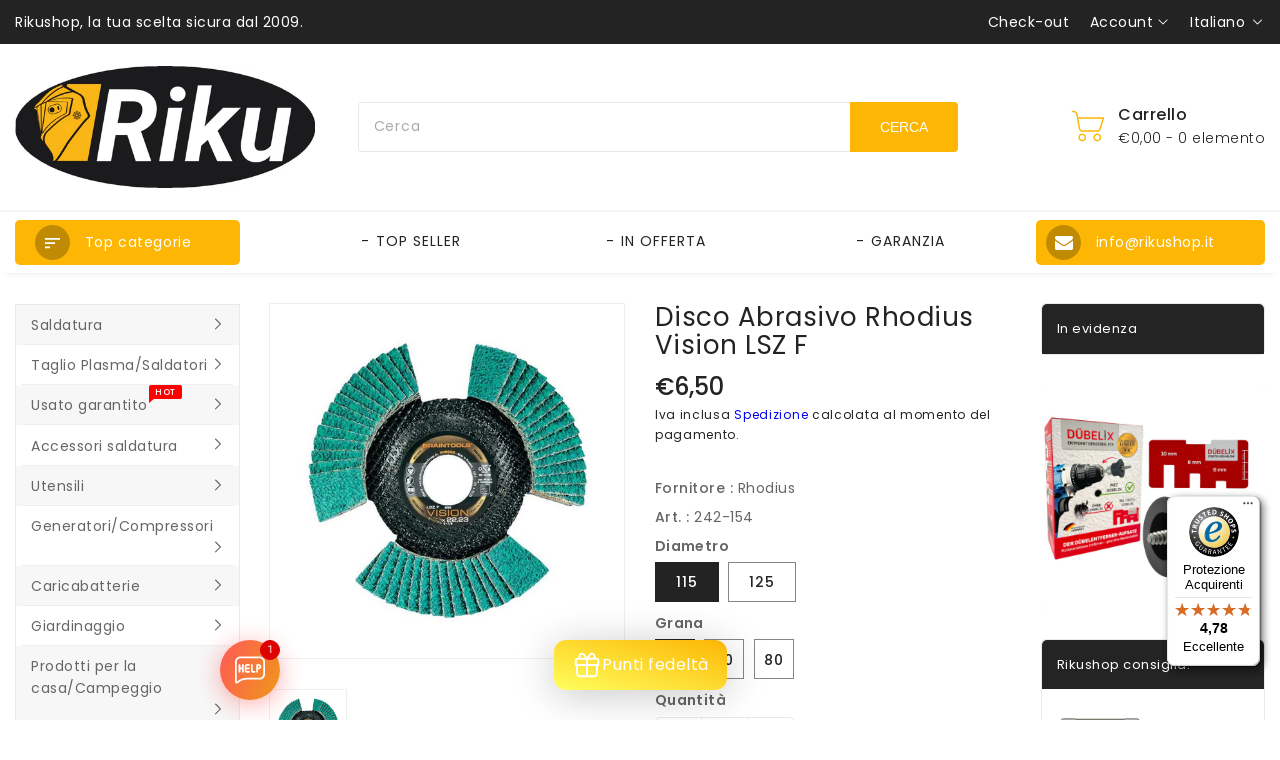

--- FILE ---
content_type: text/html; charset=utf-8
request_url: https://rikushop.it/products/disco-abrasivo-rhodius-vision-lsz-f
body_size: 95293
content:
<!doctype html>
<html class="no-js" lang="it" currency="€">
  <head>
<!-- "snippets/booster-seo.liquid" was not rendered, the associated app was uninstalled -->
    <meta charset="utf-8">
    <meta http-equiv="X-UA-Compatible" content="IE=edge">
    <meta name="viewport" content="width=device-width,initial-scale=1">
    <meta name="theme-color" content="">
    <link rel="canonical" href="https://rikushop.it/products/disco-abrasivo-rhodius-vision-lsz-f">
    <link rel="preconnect" href="https://cdn.shopify.com" crossorigin><link rel="icon" type="image/png" href="//rikushop.it/cdn/shop/files/favicon_32x32.jpg?v=1614304955"><link rel="preconnect" href="https://fonts.shopifycdn.com" crossorigin>

    

    

<meta property="og:site_name" content="Rikushop">
<meta property="og:url" content="https://rikushop.it/products/disco-abrasivo-rhodius-vision-lsz-f">
<meta property="og:title" content="Disco abrasivo Rhodius Vision LSZ F">
<meta property="og:type" content="product">
<meta property="og:description" content="Disco lamellare Rhodius per acciaio inox LSZ F Visionla mola con una &quot;prospettiva&quot;, alte prestazioni di taglio, rettifica a freddo, economica, silenziosa, vibrazioni ridottevisione chiara del pezzoGrazie alle sue rientranze, LSZ F VISION diventa trasparente quando ruotato. Ciò garantisce una visione chiara del pezzo, l"><meta property="og:image" content="http://rikushop.it/cdn/shop/products/vision-lsz-f-115-mm-k40-die-faecherscheibe-mit-durchblick-von-rhodius-schleifmopteller.jpg?v=1661507299">
  <meta property="og:image:secure_url" content="https://rikushop.it/cdn/shop/products/vision-lsz-f-115-mm-k40-die-faecherscheibe-mit-durchblick-von-rhodius-schleifmopteller.jpg?v=1661507299">
  <meta property="og:image:width" content="600">
  <meta property="og:image:height" content="600"><meta property="og:price:amount" content="6,50">
  <meta property="og:price:currency" content="EUR"><meta name="twitter:site" content="@rikuservice"><meta name="twitter:card" content="summary_large_image">
<meta name="twitter:title" content="Disco abrasivo Rhodius Vision LSZ F">
<meta name="twitter:description" content="Disco lamellare Rhodius per acciaio inox LSZ F Visionla mola con una &quot;prospettiva&quot;, alte prestazioni di taglio, rettifica a freddo, economica, silenziosa, vibrazioni ridottevisione chiara del pezzoGrazie alle sue rientranze, LSZ F VISION diventa trasparente quando ruotato. Ciò garantisce una visione chiara del pezzo, l">

    
    <script>
      var theme = {
        moneyFormat: "€{{amount_with_comma_separator}}",
        moneyFormatWithCurrency: "€{{amount_with_comma_separator}} EUR",
      }
    </script>
    
    <script src="//rikushop.it/cdn/shop/t/23/assets/includes.min.js?v=100471969826598009091690290404"></script>
    <script src="//rikushop.it/cdn/shop/t/23/assets/global.js?v=152947517960482005941690290404" defer="defer"></script>
    <script src="//rikushop.it/cdn/shop/t/23/assets/cart-notification.js?v=84791930338080947381690290404" defer="defer"></script>
    <script src="//rikushop.it/cdn/shop/t/23/assets/lazysizes.js?v=162282238643335803861690290404" defer="defer"></script>
    <script src="//rikushop.it/cdn/shop/t/23/assets/shop.js?v=80809165039547029631769157303" defer="defer"></script><script>window.performance && window.performance.mark && window.performance.mark('shopify.content_for_header.start');</script><meta name="google-site-verification" content="Q6f9dNr67cUOY8TL7Q-z0SlX4gQHlUC-fjzs_XrPeZ4">
<meta id="shopify-digital-wallet" name="shopify-digital-wallet" content="/28513009699/digital_wallets/dialog">
<meta name="shopify-checkout-api-token" content="a8d45621f1d35cbdc25fbbf41c3d5e92">
<meta id="in-context-paypal-metadata" data-shop-id="28513009699" data-venmo-supported="false" data-environment="production" data-locale="it_IT" data-paypal-v4="true" data-currency="EUR">
<link rel="alternate" hreflang="x-default" href="https://rikushop.it/products/disco-abrasivo-rhodius-vision-lsz-f">
<link rel="alternate" hreflang="it" href="https://rikushop.it/products/disco-abrasivo-rhodius-vision-lsz-f">
<link rel="alternate" hreflang="de" href="https://rikushop.it/de/products/disco-abrasivo-rhodius-vision-lsz-f">
<link rel="alternate" type="application/json+oembed" href="https://rikushop.it/products/disco-abrasivo-rhodius-vision-lsz-f.oembed">
<script async="async" src="/checkouts/internal/preloads.js?locale=it-IT"></script>
<link rel="preconnect" href="https://shop.app" crossorigin="anonymous">
<script async="async" src="https://shop.app/checkouts/internal/preloads.js?locale=it-IT&shop_id=28513009699" crossorigin="anonymous"></script>
<script id="apple-pay-shop-capabilities" type="application/json">{"shopId":28513009699,"countryCode":"IT","currencyCode":"EUR","merchantCapabilities":["supports3DS"],"merchantId":"gid:\/\/shopify\/Shop\/28513009699","merchantName":"Rikushop","requiredBillingContactFields":["postalAddress","email","phone"],"requiredShippingContactFields":["postalAddress","email","phone"],"shippingType":"shipping","supportedNetworks":["visa","maestro","masterCard"],"total":{"type":"pending","label":"Rikushop","amount":"1.00"},"shopifyPaymentsEnabled":true,"supportsSubscriptions":true}</script>
<script id="shopify-features" type="application/json">{"accessToken":"a8d45621f1d35cbdc25fbbf41c3d5e92","betas":["rich-media-storefront-analytics"],"domain":"rikushop.it","predictiveSearch":true,"shopId":28513009699,"locale":"it"}</script>
<script>var Shopify = Shopify || {};
Shopify.shop = "rikushop24.myshopify.com";
Shopify.locale = "it";
Shopify.currency = {"active":"EUR","rate":"1.0"};
Shopify.country = "IT";
Shopify.theme = {"name":"Upload me electro + PagoLight","id":151261086019,"schema_name":"Dawn","schema_version":"2.4.0","theme_store_id":null,"role":"main"};
Shopify.theme.handle = "null";
Shopify.theme.style = {"id":null,"handle":null};
Shopify.cdnHost = "rikushop.it/cdn";
Shopify.routes = Shopify.routes || {};
Shopify.routes.root = "/";</script>
<script type="module">!function(o){(o.Shopify=o.Shopify||{}).modules=!0}(window);</script>
<script>!function(o){function n(){var o=[];function n(){o.push(Array.prototype.slice.apply(arguments))}return n.q=o,n}var t=o.Shopify=o.Shopify||{};t.loadFeatures=n(),t.autoloadFeatures=n()}(window);</script>
<script>
  window.ShopifyPay = window.ShopifyPay || {};
  window.ShopifyPay.apiHost = "shop.app\/pay";
  window.ShopifyPay.redirectState = null;
</script>
<script id="shop-js-analytics" type="application/json">{"pageType":"product"}</script>
<script defer="defer" async type="module" src="//rikushop.it/cdn/shopifycloud/shop-js/modules/v2/client.init-shop-cart-sync_CMJqCr78.it.esm.js"></script>
<script defer="defer" async type="module" src="//rikushop.it/cdn/shopifycloud/shop-js/modules/v2/chunk.common_Dcn2QxEd.esm.js"></script>
<script defer="defer" async type="module" src="//rikushop.it/cdn/shopifycloud/shop-js/modules/v2/chunk.modal_C0MPLyYd.esm.js"></script>
<script type="module">
  await import("//rikushop.it/cdn/shopifycloud/shop-js/modules/v2/client.init-shop-cart-sync_CMJqCr78.it.esm.js");
await import("//rikushop.it/cdn/shopifycloud/shop-js/modules/v2/chunk.common_Dcn2QxEd.esm.js");
await import("//rikushop.it/cdn/shopifycloud/shop-js/modules/v2/chunk.modal_C0MPLyYd.esm.js");

  window.Shopify.SignInWithShop?.initShopCartSync?.({"fedCMEnabled":true,"windoidEnabled":true});

</script>
<script>
  window.Shopify = window.Shopify || {};
  if (!window.Shopify.featureAssets) window.Shopify.featureAssets = {};
  window.Shopify.featureAssets['shop-js'] = {"shop-cart-sync":["modules/v2/client.shop-cart-sync_DSJNZbmo.it.esm.js","modules/v2/chunk.common_Dcn2QxEd.esm.js","modules/v2/chunk.modal_C0MPLyYd.esm.js"],"init-fed-cm":["modules/v2/client.init-fed-cm_B8rXoVJ9.it.esm.js","modules/v2/chunk.common_Dcn2QxEd.esm.js","modules/v2/chunk.modal_C0MPLyYd.esm.js"],"shop-toast-manager":["modules/v2/client.shop-toast-manager_C5ER3ZCd.it.esm.js","modules/v2/chunk.common_Dcn2QxEd.esm.js","modules/v2/chunk.modal_C0MPLyYd.esm.js"],"init-shop-cart-sync":["modules/v2/client.init-shop-cart-sync_CMJqCr78.it.esm.js","modules/v2/chunk.common_Dcn2QxEd.esm.js","modules/v2/chunk.modal_C0MPLyYd.esm.js"],"shop-button":["modules/v2/client.shop-button_lw8c-T_z.it.esm.js","modules/v2/chunk.common_Dcn2QxEd.esm.js","modules/v2/chunk.modal_C0MPLyYd.esm.js"],"init-windoid":["modules/v2/client.init-windoid_ZVn3nWO8.it.esm.js","modules/v2/chunk.common_Dcn2QxEd.esm.js","modules/v2/chunk.modal_C0MPLyYd.esm.js"],"shop-cash-offers":["modules/v2/client.shop-cash-offers_NVXbUQPY.it.esm.js","modules/v2/chunk.common_Dcn2QxEd.esm.js","modules/v2/chunk.modal_C0MPLyYd.esm.js"],"pay-button":["modules/v2/client.pay-button_TutHIYKX.it.esm.js","modules/v2/chunk.common_Dcn2QxEd.esm.js","modules/v2/chunk.modal_C0MPLyYd.esm.js"],"init-customer-accounts":["modules/v2/client.init-customer-accounts_CvovG_84.it.esm.js","modules/v2/client.shop-login-button_BFnx-o-o.it.esm.js","modules/v2/chunk.common_Dcn2QxEd.esm.js","modules/v2/chunk.modal_C0MPLyYd.esm.js"],"avatar":["modules/v2/client.avatar_BTnouDA3.it.esm.js"],"checkout-modal":["modules/v2/client.checkout-modal_BRq4Q6Hj.it.esm.js","modules/v2/chunk.common_Dcn2QxEd.esm.js","modules/v2/chunk.modal_C0MPLyYd.esm.js"],"init-shop-for-new-customer-accounts":["modules/v2/client.init-shop-for-new-customer-accounts_BkE1yo3U.it.esm.js","modules/v2/client.shop-login-button_BFnx-o-o.it.esm.js","modules/v2/chunk.common_Dcn2QxEd.esm.js","modules/v2/chunk.modal_C0MPLyYd.esm.js"],"init-customer-accounts-sign-up":["modules/v2/client.init-customer-accounts-sign-up_BcM4uZcr.it.esm.js","modules/v2/client.shop-login-button_BFnx-o-o.it.esm.js","modules/v2/chunk.common_Dcn2QxEd.esm.js","modules/v2/chunk.modal_C0MPLyYd.esm.js"],"init-shop-email-lookup-coordinator":["modules/v2/client.init-shop-email-lookup-coordinator_B3CRfAFT.it.esm.js","modules/v2/chunk.common_Dcn2QxEd.esm.js","modules/v2/chunk.modal_C0MPLyYd.esm.js"],"shop-follow-button":["modules/v2/client.shop-follow-button_CRnhbJfV.it.esm.js","modules/v2/chunk.common_Dcn2QxEd.esm.js","modules/v2/chunk.modal_C0MPLyYd.esm.js"],"shop-login-button":["modules/v2/client.shop-login-button_BFnx-o-o.it.esm.js","modules/v2/chunk.common_Dcn2QxEd.esm.js","modules/v2/chunk.modal_C0MPLyYd.esm.js"],"shop-login":["modules/v2/client.shop-login_Bouywukp.it.esm.js","modules/v2/chunk.common_Dcn2QxEd.esm.js","modules/v2/chunk.modal_C0MPLyYd.esm.js"],"lead-capture":["modules/v2/client.lead-capture_DujCTHEu.it.esm.js","modules/v2/chunk.common_Dcn2QxEd.esm.js","modules/v2/chunk.modal_C0MPLyYd.esm.js"],"payment-terms":["modules/v2/client.payment-terms_DDGgldMS.it.esm.js","modules/v2/chunk.common_Dcn2QxEd.esm.js","modules/v2/chunk.modal_C0MPLyYd.esm.js"]};
</script>
<script>(function() {
  var isLoaded = false;
  function asyncLoad() {
    if (isLoaded) return;
    isLoaded = true;
    var urls = ["\/\/cdn.shopify.com\/proxy\/84125b4c19624654d853cfc9129e9d72011e8248c4adb37aed590b2be8994bdc\/cdn.shopify.com\/s\/files\/1\/0285\/1300\/9699\/t\/23\/assets\/nerdy_form_init.js?v=1690290727\u0026shop=rikushop24.myshopify.com\u0026sp-cache-control=cHVibGljLCBtYXgtYWdlPTkwMA","\/\/cdn.secomapp.com\/promotionpopup\/cdn\/allshops\/rikushop24\/1636190094.js?shop=rikushop24.myshopify.com","https:\/\/cdn.shopify.com\/s\/files\/1\/0285\/1300\/9699\/t\/11\/assets\/sca-qv-scripts-noconfig.js?v=1640883140\u0026shop=rikushop24.myshopify.com","https:\/\/sprt-mws-legacy-files.spur-i-t.com\/motivator\/source.js?mw_motivator_t=1648022610\u0026shop=rikushop24.myshopify.com","https:\/\/www.paypal.com\/tagmanager\/pptm.js?id=2c66b1ca-d7fc-4557-96eb-98479f78c3ab\u0026shop=rikushop24.myshopify.com","https:\/\/rikushop24.myshopify.com\/apps\/delivery\/delivery_coder.js?t=1711784798.2199\u0026n=999346302\u0026shop=rikushop24.myshopify.com","https:\/\/cdn.shopify.com\/s\/files\/1\/0285\/1300\/9699\/t\/23\/assets\/booster_eu_cookie_28513009699.js?v=1690290404\u0026shop=rikushop24.myshopify.com","https:\/\/cozycountrybestsellers.addons.business\/scripttag\/js\/cloud\/rikushop24.myshopify.com\/1\/4Y5X6f3JzzrNs8CUoH8sFOipE7rgFqpp.js?shop=rikushop24.myshopify.com","https:\/\/assets.shopjar.io\/rikushop24.myshopify.com\/assets\/js\/common.js?t=1700916742758\u0026shop=rikushop24.myshopify.com","https:\/\/s3.eu-west-1.amazonaws.com\/production-klarna-il-shopify-osm\/a6c5e37d3b587ca7438f15aa90b429b47085a035\/rikushop24.myshopify.com-1708608919224.js?shop=rikushop24.myshopify.com","https:\/\/tseish-app.connect.trustedshops.com\/esc.js?apiBaseUrl=aHR0cHM6Ly90c2Vpc2gtYXBwLmNvbm5lY3QudHJ1c3RlZHNob3BzLmNvbQ==\u0026instanceId=cmlrdXNob3AyNC5teXNob3BpZnkuY29t\u0026shop=rikushop24.myshopify.com","\/\/cdn.shopify.com\/proxy\/d7af09418c5982d44e0f4dd3d5dfc639c5961f4fdbbc80d9841aaa68062901bd\/api.goaffpro.com\/loader.js?shop=rikushop24.myshopify.com\u0026sp-cache-control=cHVibGljLCBtYXgtYWdlPTkwMA","https:\/\/omnisnippet1.com\/platforms\/shopify.js?source=scriptTag\u0026v=2025-11-28T20\u0026shop=rikushop24.myshopify.com"];
    for (var i = 0; i < urls.length; i++) {
      var s = document.createElement('script');
      s.type = 'text/javascript';
      s.async = true;
      s.src = urls[i];
      var x = document.getElementsByTagName('script')[0];
      x.parentNode.insertBefore(s, x);
    }
  };
  if(window.attachEvent) {
    window.attachEvent('onload', asyncLoad);
  } else {
    window.addEventListener('load', asyncLoad, false);
  }
})();</script>
<script id="__st">var __st={"a":28513009699,"offset":3600,"reqid":"5389f3f6-2d48-40fa-962c-cad4027bf297-1769607364","pageurl":"rikushop.it\/products\/disco-abrasivo-rhodius-vision-lsz-f","u":"877fee2750eb","p":"product","rtyp":"product","rid":6701586546723};</script>
<script>window.ShopifyPaypalV4VisibilityTracking = true;</script>
<script id="captcha-bootstrap">!function(){'use strict';const t='contact',e='account',n='new_comment',o=[[t,t],['blogs',n],['comments',n],[t,'customer']],c=[[e,'customer_login'],[e,'guest_login'],[e,'recover_customer_password'],[e,'create_customer']],r=t=>t.map((([t,e])=>`form[action*='/${t}']:not([data-nocaptcha='true']) input[name='form_type'][value='${e}']`)).join(','),a=t=>()=>t?[...document.querySelectorAll(t)].map((t=>t.form)):[];function s(){const t=[...o],e=r(t);return a(e)}const i='password',u='form_key',d=['recaptcha-v3-token','g-recaptcha-response','h-captcha-response',i],f=()=>{try{return window.sessionStorage}catch{return}},m='__shopify_v',_=t=>t.elements[u];function p(t,e,n=!1){try{const o=window.sessionStorage,c=JSON.parse(o.getItem(e)),{data:r}=function(t){const{data:e,action:n}=t;return t[m]||n?{data:e,action:n}:{data:t,action:n}}(c);for(const[e,n]of Object.entries(r))t.elements[e]&&(t.elements[e].value=n);n&&o.removeItem(e)}catch(o){console.error('form repopulation failed',{error:o})}}const l='form_type',E='cptcha';function T(t){t.dataset[E]=!0}const w=window,h=w.document,L='Shopify',v='ce_forms',y='captcha';let A=!1;((t,e)=>{const n=(g='f06e6c50-85a8-45c8-87d0-21a2b65856fe',I='https://cdn.shopify.com/shopifycloud/storefront-forms-hcaptcha/ce_storefront_forms_captcha_hcaptcha.v1.5.2.iife.js',D={infoText:'Protetto da hCaptcha',privacyText:'Privacy',termsText:'Termini'},(t,e,n)=>{const o=w[L][v],c=o.bindForm;if(c)return c(t,g,e,D).then(n);var r;o.q.push([[t,g,e,D],n]),r=I,A||(h.body.append(Object.assign(h.createElement('script'),{id:'captcha-provider',async:!0,src:r})),A=!0)});var g,I,D;w[L]=w[L]||{},w[L][v]=w[L][v]||{},w[L][v].q=[],w[L][y]=w[L][y]||{},w[L][y].protect=function(t,e){n(t,void 0,e),T(t)},Object.freeze(w[L][y]),function(t,e,n,w,h,L){const[v,y,A,g]=function(t,e,n){const i=e?o:[],u=t?c:[],d=[...i,...u],f=r(d),m=r(i),_=r(d.filter((([t,e])=>n.includes(e))));return[a(f),a(m),a(_),s()]}(w,h,L),I=t=>{const e=t.target;return e instanceof HTMLFormElement?e:e&&e.form},D=t=>v().includes(t);t.addEventListener('submit',(t=>{const e=I(t);if(!e)return;const n=D(e)&&!e.dataset.hcaptchaBound&&!e.dataset.recaptchaBound,o=_(e),c=g().includes(e)&&(!o||!o.value);(n||c)&&t.preventDefault(),c&&!n&&(function(t){try{if(!f())return;!function(t){const e=f();if(!e)return;const n=_(t);if(!n)return;const o=n.value;o&&e.removeItem(o)}(t);const e=Array.from(Array(32),(()=>Math.random().toString(36)[2])).join('');!function(t,e){_(t)||t.append(Object.assign(document.createElement('input'),{type:'hidden',name:u})),t.elements[u].value=e}(t,e),function(t,e){const n=f();if(!n)return;const o=[...t.querySelectorAll(`input[type='${i}']`)].map((({name:t})=>t)),c=[...d,...o],r={};for(const[a,s]of new FormData(t).entries())c.includes(a)||(r[a]=s);n.setItem(e,JSON.stringify({[m]:1,action:t.action,data:r}))}(t,e)}catch(e){console.error('failed to persist form',e)}}(e),e.submit())}));const S=(t,e)=>{t&&!t.dataset[E]&&(n(t,e.some((e=>e===t))),T(t))};for(const o of['focusin','change'])t.addEventListener(o,(t=>{const e=I(t);D(e)&&S(e,y())}));const B=e.get('form_key'),M=e.get(l),P=B&&M;t.addEventListener('DOMContentLoaded',(()=>{const t=y();if(P)for(const e of t)e.elements[l].value===M&&p(e,B);[...new Set([...A(),...v().filter((t=>'true'===t.dataset.shopifyCaptcha))])].forEach((e=>S(e,t)))}))}(h,new URLSearchParams(w.location.search),n,t,e,['guest_login'])})(!0,!0)}();</script>
<script integrity="sha256-4kQ18oKyAcykRKYeNunJcIwy7WH5gtpwJnB7kiuLZ1E=" data-source-attribution="shopify.loadfeatures" defer="defer" src="//rikushop.it/cdn/shopifycloud/storefront/assets/storefront/load_feature-a0a9edcb.js" crossorigin="anonymous"></script>
<script crossorigin="anonymous" defer="defer" src="//rikushop.it/cdn/shopifycloud/storefront/assets/shopify_pay/storefront-65b4c6d7.js?v=20250812"></script>
<script data-source-attribution="shopify.dynamic_checkout.dynamic.init">var Shopify=Shopify||{};Shopify.PaymentButton=Shopify.PaymentButton||{isStorefrontPortableWallets:!0,init:function(){window.Shopify.PaymentButton.init=function(){};var t=document.createElement("script");t.src="https://rikushop.it/cdn/shopifycloud/portable-wallets/latest/portable-wallets.it.js",t.type="module",document.head.appendChild(t)}};
</script>
<script data-source-attribution="shopify.dynamic_checkout.buyer_consent">
  function portableWalletsHideBuyerConsent(e){var t=document.getElementById("shopify-buyer-consent"),n=document.getElementById("shopify-subscription-policy-button");t&&n&&(t.classList.add("hidden"),t.setAttribute("aria-hidden","true"),n.removeEventListener("click",e))}function portableWalletsShowBuyerConsent(e){var t=document.getElementById("shopify-buyer-consent"),n=document.getElementById("shopify-subscription-policy-button");t&&n&&(t.classList.remove("hidden"),t.removeAttribute("aria-hidden"),n.addEventListener("click",e))}window.Shopify?.PaymentButton&&(window.Shopify.PaymentButton.hideBuyerConsent=portableWalletsHideBuyerConsent,window.Shopify.PaymentButton.showBuyerConsent=portableWalletsShowBuyerConsent);
</script>
<script>
  function portableWalletsCleanup(e){e&&e.src&&console.error("Failed to load portable wallets script "+e.src);var t=document.querySelectorAll("shopify-accelerated-checkout .shopify-payment-button__skeleton, shopify-accelerated-checkout-cart .wallet-cart-button__skeleton"),e=document.getElementById("shopify-buyer-consent");for(let e=0;e<t.length;e++)t[e].remove();e&&e.remove()}function portableWalletsNotLoadedAsModule(e){e instanceof ErrorEvent&&"string"==typeof e.message&&e.message.includes("import.meta")&&"string"==typeof e.filename&&e.filename.includes("portable-wallets")&&(window.removeEventListener("error",portableWalletsNotLoadedAsModule),window.Shopify.PaymentButton.failedToLoad=e,"loading"===document.readyState?document.addEventListener("DOMContentLoaded",window.Shopify.PaymentButton.init):window.Shopify.PaymentButton.init())}window.addEventListener("error",portableWalletsNotLoadedAsModule);
</script>

<script type="module" src="https://rikushop.it/cdn/shopifycloud/portable-wallets/latest/portable-wallets.it.js" onError="portableWalletsCleanup(this)" crossorigin="anonymous"></script>
<script nomodule>
  document.addEventListener("DOMContentLoaded", portableWalletsCleanup);
</script>

<script id='scb4127' type='text/javascript' async='' src='https://rikushop.it/cdn/shopifycloud/privacy-banner/storefront-banner.js'></script><link id="shopify-accelerated-checkout-styles" rel="stylesheet" media="screen" href="https://rikushop.it/cdn/shopifycloud/portable-wallets/latest/accelerated-checkout-backwards-compat.css" crossorigin="anonymous">
<style id="shopify-accelerated-checkout-cart">
        #shopify-buyer-consent {
  margin-top: 1em;
  display: inline-block;
  width: 100%;
}

#shopify-buyer-consent.hidden {
  display: none;
}

#shopify-subscription-policy-button {
  background: none;
  border: none;
  padding: 0;
  text-decoration: underline;
  font-size: inherit;
  cursor: pointer;
}

#shopify-subscription-policy-button::before {
  box-shadow: none;
}

      </style>
<script id="sections-script" data-sections="main-product" defer="defer" src="//rikushop.it/cdn/shop/t/23/compiled_assets/scripts.js?v=4483"></script>
<script>window.performance && window.performance.mark && window.performance.mark('shopify.content_for_header.end');</script>
    <style data-shopify>
      @font-face {
  font-family: Poppins;
  font-weight: 400;
  font-style: normal;
  font-display: swap;
  src: url("//rikushop.it/cdn/fonts/poppins/poppins_n4.0ba78fa5af9b0e1a374041b3ceaadf0a43b41362.woff2") format("woff2"),
       url("//rikushop.it/cdn/fonts/poppins/poppins_n4.214741a72ff2596839fc9760ee7a770386cf16ca.woff") format("woff");
}

      @font-face {
  font-family: Poppins;
  font-weight: 700;
  font-style: normal;
  font-display: swap;
  src: url("//rikushop.it/cdn/fonts/poppins/poppins_n7.56758dcf284489feb014a026f3727f2f20a54626.woff2") format("woff2"),
       url("//rikushop.it/cdn/fonts/poppins/poppins_n7.f34f55d9b3d3205d2cd6f64955ff4b36f0cfd8da.woff") format("woff");
}

      @font-face {
  font-family: Poppins;
  font-weight: 600;
  font-style: normal;
  font-display: swap;
  src: url("//rikushop.it/cdn/fonts/poppins/poppins_n6.aa29d4918bc243723d56b59572e18228ed0786f6.woff2") format("woff2"),
       url("//rikushop.it/cdn/fonts/poppins/poppins_n6.5f815d845fe073750885d5b7e619ee00e8111208.woff") format("woff");
}

      @font-face {
  font-family: Poppins;
  font-weight: 500;
  font-style: normal;
  font-display: swap;
  src: url("//rikushop.it/cdn/fonts/poppins/poppins_n5.ad5b4b72b59a00358afc706450c864c3c8323842.woff2") format("woff2"),
       url("//rikushop.it/cdn/fonts/poppins/poppins_n5.33757fdf985af2d24b32fcd84c9a09224d4b2c39.woff") format("woff");
}

      @font-face {
  font-family: Poppins;
  font-weight: 300;
  font-style: normal;
  font-display: swap;
  src: url("//rikushop.it/cdn/fonts/poppins/poppins_n3.05f58335c3209cce17da4f1f1ab324ebe2982441.woff2") format("woff2"),
       url("//rikushop.it/cdn/fonts/poppins/poppins_n3.6971368e1f131d2c8ff8e3a44a36b577fdda3ff5.woff") format("woff");
}

      @font-face {
  font-family: Poppins;
  font-weight: 400;
  font-style: italic;
  font-display: swap;
  src: url("//rikushop.it/cdn/fonts/poppins/poppins_i4.846ad1e22474f856bd6b81ba4585a60799a9f5d2.woff2") format("woff2"),
       url("//rikushop.it/cdn/fonts/poppins/poppins_i4.56b43284e8b52fc64c1fd271f289a39e8477e9ec.woff") format("woff");
}

      @font-face {
  font-family: Poppins;
  font-weight: 700;
  font-style: italic;
  font-display: swap;
  src: url("//rikushop.it/cdn/fonts/poppins/poppins_i7.42fd71da11e9d101e1e6c7932199f925f9eea42d.woff2") format("woff2"),
       url("//rikushop.it/cdn/fonts/poppins/poppins_i7.ec8499dbd7616004e21155106d13837fff4cf556.woff") format("woff");
}


      :root {
        --font-body-family: Poppins, sans-serif;
        --font-body-style: normal;
        --font-body-weight: 400;
        --font-weight-body--bold: 400;
      }

      *,
      *::before,
      *::after {
        box-sizing: inherit;
      }

      html {
        box-sizing: border-box;
        font-size: 62.5%;
        height: 100%;
      }

      body {
        display: grid;
        grid-template-rows: auto auto 1fr auto;
        grid-template-columns: 100%;
        min-height: 100%;
        margin: 0;
        font-size: 14px;
        letter-spacing: 0.06rem;
        line-height: 1.8;
        font-family: var(--font-body-family);
        font-style: var(--font-body-style);
        font-weight: var(--font-body-weight);
      }

    </style>
    <style data-shopify>
  :root {
    --brand-secondary: #fcb603;
    --brand-modify-secondary: rgba(252, 182, 3, 0.3);
    --button-bg-color: #fcb603;
    --button-bg-modify-color: rgba(252, 182, 3, 0.9);
    --button-text-color: #ffffff;
    --button-bg-hover-color: #232323;
    --button-text-hover-color: #ffffff;
    --button-text-hover-modify-color: rgba(255, 255, 255, 0.4);
    --product-btn-bg-color: #fcb603;
    --product-icon-color: #ffffff;
    --product-btn-bg-hover-color:  #232323;
    --product-icon-hover-color: #ffffff;
    --navbar-background-color: #232323;
    --navbar-text-modify-color: rgba(255, 255, 255, 0.1);
    --navbar-text-color: #ffffff;
    --header-icon-modify-color:rgba(34, 34, 34, 0.1);
    --menu-bg-color:#ffffff;
    --menu-text-modify-color:rgba(35, 35, 35, 0.1);
    --menu-text-color:#232323;
	--sale-bg-color:#7fbc1e;
    --sale-text-color:#ffffff;
	--soldout-bg-color:#c92c2c;
    --soldout-text-color:#ffffff;
    --footer-bg-color: #232323;
    --footer-heading-color: #fcb603;
    --footer-text-color: #a8a8a8;
    --footer-text-hover-color: #fcb603;
    --footer-bottom-bg-color: rgba(0,0,0,0);
    --footer-bottom-text-color: #a8a8a8;
    --password-color: #232323;
	--password-textcolor: #FFFFFF;
    --font-body-family: Poppins;
  }
</style>
    <link href="https://cdnjs.cloudflare.com/ajax/libs/font-awesome/4.7.0/css/font-awesome.min.css" rel="stylesheet" type="text/css" media="all" />
    <link href="//rikushop.it/cdn/shop/t/23/assets/includes.min.css?v=76577207104680680741690290404" rel="stylesheet" type="text/css" media="all" />
    <link href="//rikushop.it/cdn/shop/t/23/assets/base.css?v=38520278433672239761736667790" rel="stylesheet" type="text/css" media="all" />
    <link href="//rikushop.it/cdn/shop/t/23/assets/theme.css?v=102221221974599681981690290404" rel="stylesheet" type="text/css" media="all" />
     
<link rel="preload" as="font" href="//rikushop.it/cdn/fonts/poppins/poppins_n4.0ba78fa5af9b0e1a374041b3ceaadf0a43b41362.woff2" type="font/woff2" crossorigin><script>document.documentElement.className = document.documentElement.className.replace('no-js', 'js');</script>
  
  








<script src="https://cdn.shopify.com/s/files/1/0285/1300/9699/t/23/assets/nerdy_form_widget.js?v=1690290725" defer="defer"></script>


<!-- Begin eTrusted bootstrap tag -->
<script src="https://integrations.etrusted.com/applications/widget.js/v2" defer async></script>
<!-- End eTrusted bootstrap tag -->
    
  <script
src="https://www.paypal.com/sdk/js?client-id=AbONBBX7rY5S0z8qF_mHT1vpNQ6r_nrYFyv2nIS2waX7PegMBzGEXSqX86slZlxoAZYGUjtgzbw5H5jM&currency=EUR&components=messages"
data-namespace="PayPalSDK">
</script>
<style type='text/css'>
    :root {--delivery-country-image-url:url("https://dc.codericp.com/delivery/code_f.png");}
    .icon-ad_f{background-image:var(--delivery-country-image-url);background-position:0 0;width:20px;height:12px}.icon-ae_f{background-image:var(--delivery-country-image-url);background-position:-21px 0;width:20px;height:12px}.icon-af_f{background-image:var(--delivery-country-image-url);background-position:0 -13px;width:20px;height:12px}.icon-ag_f{background-image:var(--delivery-country-image-url);background-position:-21px -13px;width:20px;height:12px}.icon-ai_f{background-image:var(--delivery-country-image-url);background-position:0 -26px;width:20px;height:12px}.icon-al_f{background-image:var(--delivery-country-image-url);background-position:-21px -26px;width:20px;height:12px}.icon-am_f{background-image:var(--delivery-country-image-url);background-position:-42px 0;width:20px;height:12px}.icon-ao_f{background-image:var(--delivery-country-image-url);background-position:-42px -13px;width:20px;height:12px}.icon-aq_f{background-image:var(--delivery-country-image-url);background-position:-42px -26px;width:20px;height:12px}.icon-ar_f{background-image:var(--delivery-country-image-url);background-position:0 -39px;width:20px;height:12px}.icon-as_f{background-image:var(--delivery-country-image-url);background-position:-21px -39px;width:20px;height:12px}.icon-at_f{background-image:var(--delivery-country-image-url);background-position:-42px -39px;width:20px;height:12px}.icon-au_f{background-image:var(--delivery-country-image-url);background-position:-63px 0;width:20px;height:12px}.icon-aw_f{background-image:var(--delivery-country-image-url);background-position:-63px -13px;width:20px;height:12px}.icon-ax_f{background-image:var(--delivery-country-image-url);background-position:-63px -26px;width:20px;height:12px}.icon-az_f{background-image:var(--delivery-country-image-url);background-position:-63px -39px;width:20px;height:12px}.icon-ba_f{background-image:var(--delivery-country-image-url);background-position:0 -52px;width:20px;height:12px}.icon-bb_f{background-image:var(--delivery-country-image-url);background-position:-21px -52px;width:20px;height:12px}.icon-bd_f{background-image:var(--delivery-country-image-url);background-position:-42px -52px;width:20px;height:12px}.icon-be_f{background-image:var(--delivery-country-image-url);background-position:-63px -52px;width:20px;height:12px}.icon-bf_f{background-image:var(--delivery-country-image-url);background-position:0 -65px;width:20px;height:12px}.icon-bg_f{background-image:var(--delivery-country-image-url);background-position:-21px -65px;width:20px;height:12px}.icon-bh_f{background-image:var(--delivery-country-image-url);background-position:-42px -65px;width:20px;height:12px}.icon-bi_f{background-image:var(--delivery-country-image-url);background-position:-63px -65px;width:20px;height:12px}.icon-bj_f{background-image:var(--delivery-country-image-url);background-position:-84px 0;width:20px;height:12px}.icon-bl_f{background-image:var(--delivery-country-image-url);background-position:-84px -13px;width:20px;height:12px}.icon-bm_f{background-image:var(--delivery-country-image-url);background-position:-84px -26px;width:20px;height:12px}.icon-bn_f{background-image:var(--delivery-country-image-url);background-position:-84px -39px;width:20px;height:12px}.icon-bo_f{background-image:var(--delivery-country-image-url);background-position:-84px -52px;width:20px;height:12px}.icon-bq_f{background-image:var(--delivery-country-image-url);background-position:-84px -65px;width:20px;height:12px}.icon-br_f{background-image:var(--delivery-country-image-url);background-position:0 -78px;width:20px;height:12px}.icon-bs_f{background-image:var(--delivery-country-image-url);background-position:-21px -78px;width:20px;height:12px}.icon-bt_f{background-image:var(--delivery-country-image-url);background-position:-42px -78px;width:20px;height:12px}.icon-bv_f{background-image:var(--delivery-country-image-url);background-position:-63px -78px;width:20px;height:12px}.icon-bw_f{background-image:var(--delivery-country-image-url);background-position:-84px -78px;width:20px;height:12px}.icon-by_f{background-image:var(--delivery-country-image-url);background-position:0 -91px;width:20px;height:12px}.icon-bz_f{background-image:var(--delivery-country-image-url);background-position:-21px -91px;width:20px;height:12px}.icon-ca_f{background-image:var(--delivery-country-image-url);background-position:-42px -91px;width:20px;height:12px}.icon-cc_f{background-image:var(--delivery-country-image-url);background-position:-63px -91px;width:20px;height:12px}.icon-cd_f{background-image:var(--delivery-country-image-url);background-position:-84px -91px;width:20px;height:12px}.icon-cf_f{background-image:var(--delivery-country-image-url);background-position:-105px 0;width:20px;height:12px}.icon-cg_f{background-image:var(--delivery-country-image-url);background-position:-105px -13px;width:20px;height:12px}.icon-ch_f{background-image:var(--delivery-country-image-url);background-position:-105px -26px;width:20px;height:12px}.icon-ci_f{background-image:var(--delivery-country-image-url);background-position:-105px -39px;width:20px;height:12px}.icon-ck_f{background-image:var(--delivery-country-image-url);background-position:-105px -52px;width:20px;height:12px}.icon-cl_f{background-image:var(--delivery-country-image-url);background-position:-105px -65px;width:20px;height:12px}.icon-cm_f{background-image:var(--delivery-country-image-url);background-position:-105px -78px;width:20px;height:12px}.icon-cn_f{background-image:var(--delivery-country-image-url);background-position:-105px -91px;width:20px;height:12px}.icon-co_f{background-image:var(--delivery-country-image-url);background-position:0 -104px;width:20px;height:12px}.icon-cr_f{background-image:var(--delivery-country-image-url);background-position:-21px -104px;width:20px;height:12px}.icon-cu_f{background-image:var(--delivery-country-image-url);background-position:-42px -104px;width:20px;height:12px}.icon-cv_f{background-image:var(--delivery-country-image-url);background-position:-63px -104px;width:20px;height:12px}.icon-cw_f{background-image:var(--delivery-country-image-url);background-position:-84px -104px;width:20px;height:12px}.icon-cx_f{background-image:var(--delivery-country-image-url);background-position:-105px -104px;width:20px;height:12px}.icon-cy_f{background-image:var(--delivery-country-image-url);background-position:-126px 0;width:20px;height:12px}.icon-cz_f{background-image:var(--delivery-country-image-url);background-position:-126px -13px;width:20px;height:12px}.icon-de_f{background-image:var(--delivery-country-image-url);background-position:-126px -26px;width:20px;height:12px}.icon-dj_f{background-image:var(--delivery-country-image-url);background-position:-126px -39px;width:20px;height:12px}.icon-dk_f{background-image:var(--delivery-country-image-url);background-position:-126px -52px;width:20px;height:12px}.icon-dm_f{background-image:var(--delivery-country-image-url);background-position:-126px -65px;width:20px;height:12px}.icon-do_f{background-image:var(--delivery-country-image-url);background-position:-126px -78px;width:20px;height:12px}.icon-dz_f{background-image:var(--delivery-country-image-url);background-position:-126px -91px;width:20px;height:12px}.icon-ec_f{background-image:var(--delivery-country-image-url);background-position:-126px -104px;width:20px;height:12px}.icon-ee_f{background-image:var(--delivery-country-image-url);background-position:0 -117px;width:20px;height:12px}.icon-eg_f{background-image:var(--delivery-country-image-url);background-position:-21px -117px;width:20px;height:12px}.icon-eh_f{background-image:var(--delivery-country-image-url);background-position:-42px -117px;width:20px;height:12px}.icon-er_f{background-image:var(--delivery-country-image-url);background-position:-63px -117px;width:20px;height:12px}.icon-es_f{background-image:var(--delivery-country-image-url);background-position:-84px -117px;width:20px;height:12px}.icon-et_f{background-image:var(--delivery-country-image-url);background-position:-105px -117px;width:20px;height:12px}.icon-fi_f{background-image:var(--delivery-country-image-url);background-position:-126px -117px;width:20px;height:12px}.icon-fj_f{background-image:var(--delivery-country-image-url);background-position:0 -130px;width:20px;height:12px}.icon-fk_f{background-image:var(--delivery-country-image-url);background-position:-21px -130px;width:20px;height:12px}.icon-fm_f{background-image:var(--delivery-country-image-url);background-position:-42px -130px;width:20px;height:12px}.icon-fo_f{background-image:var(--delivery-country-image-url);background-position:-63px -130px;width:20px;height:12px}.icon-fr_f{background-image:var(--delivery-country-image-url);background-position:-84px -130px;width:20px;height:12px}.icon-ga_f{background-image:var(--delivery-country-image-url);background-position:-105px -130px;width:20px;height:12px}.icon-gb_f{background-image:var(--delivery-country-image-url);background-position:-126px -130px;width:20px;height:12px}.icon-gd_f{background-image:var(--delivery-country-image-url);background-position:-147px 0;width:20px;height:12px}.icon-ge_f{background-image:var(--delivery-country-image-url);background-position:-147px -13px;width:20px;height:12px}.icon-gf_f{background-image:var(--delivery-country-image-url);background-position:-147px -26px;width:20px;height:12px}.icon-gg_f{background-image:var(--delivery-country-image-url);background-position:-147px -39px;width:20px;height:12px}.icon-gh_f{background-image:var(--delivery-country-image-url);background-position:-147px -52px;width:20px;height:12px}.icon-gi_f{background-image:var(--delivery-country-image-url);background-position:-147px -65px;width:20px;height:12px}.icon-gl_f{background-image:var(--delivery-country-image-url);background-position:-147px -78px;width:20px;height:12px}.icon-gm_f{background-image:var(--delivery-country-image-url);background-position:-147px -91px;width:20px;height:12px}.icon-gn_f{background-image:var(--delivery-country-image-url);background-position:-147px -104px;width:20px;height:12px}.icon-gp_f{background-image:var(--delivery-country-image-url);background-position:-147px -117px;width:20px;height:12px}.icon-gq_f{background-image:var(--delivery-country-image-url);background-position:-147px -130px;width:20px;height:12px}.icon-gr_f{background-image:var(--delivery-country-image-url);background-position:0 -143px;width:20px;height:12px}.icon-gs_f{background-image:var(--delivery-country-image-url);background-position:-21px -143px;width:20px;height:12px}.icon-gt_f{background-image:var(--delivery-country-image-url);background-position:-42px -143px;width:20px;height:12px}.icon-gu_f{background-image:var(--delivery-country-image-url);background-position:-63px -143px;width:20px;height:12px}.icon-gw_f{background-image:var(--delivery-country-image-url);background-position:-84px -143px;width:20px;height:12px}.icon-gy_f{background-image:var(--delivery-country-image-url);background-position:-105px -143px;width:20px;height:12px}.icon-hk_f{background-image:var(--delivery-country-image-url);background-position:-126px -143px;width:20px;height:12px}.icon-hm_f{background-image:var(--delivery-country-image-url);background-position:-147px -143px;width:20px;height:12px}.icon-hn_f{background-image:var(--delivery-country-image-url);background-position:-168px 0;width:20px;height:12px}.icon-hr_f{background-image:var(--delivery-country-image-url);background-position:-168px -13px;width:20px;height:12px}.icon-ht_f{background-image:var(--delivery-country-image-url);background-position:-168px -26px;width:20px;height:12px}.icon-hu_f{background-image:var(--delivery-country-image-url);background-position:-168px -39px;width:20px;height:12px}.icon-id_f{background-image:var(--delivery-country-image-url);background-position:-168px -52px;width:20px;height:12px}.icon-ie_f{background-image:var(--delivery-country-image-url);background-position:-168px -65px;width:20px;height:12px}.icon-il_f{background-image:var(--delivery-country-image-url);background-position:-168px -78px;width:20px;height:12px}.icon-im_f{background-image:var(--delivery-country-image-url);background-position:-168px -91px;width:20px;height:12px}.icon-in_f{background-image:var(--delivery-country-image-url);background-position:-168px -104px;width:20px;height:12px}.icon-io_f{background-image:var(--delivery-country-image-url);background-position:-168px -117px;width:20px;height:12px}.icon-iq_f{background-image:var(--delivery-country-image-url);background-position:-168px -130px;width:20px;height:12px}.icon-ir_f{background-image:var(--delivery-country-image-url);background-position:-168px -143px;width:20px;height:12px}.icon-is_f{background-image:var(--delivery-country-image-url);background-position:0 -156px;width:20px;height:12px}.icon-it_f{background-image:var(--delivery-country-image-url);background-position:-21px -156px;width:20px;height:12px}.icon-je_f{background-image:var(--delivery-country-image-url);background-position:-42px -156px;width:20px;height:12px}.icon-jm_f{background-image:var(--delivery-country-image-url);background-position:-63px -156px;width:20px;height:12px}.icon-jo_f{background-image:var(--delivery-country-image-url);background-position:-84px -156px;width:20px;height:12px}.icon-jp_f{background-image:var(--delivery-country-image-url);background-position:-105px -156px;width:20px;height:12px}.icon-ke_f{background-image:var(--delivery-country-image-url);background-position:-126px -156px;width:20px;height:12px}.icon-kg_f{background-image:var(--delivery-country-image-url);background-position:-147px -156px;width:20px;height:12px}.icon-kh_f{background-image:var(--delivery-country-image-url);background-position:-168px -156px;width:20px;height:12px}.icon-ki_f{background-image:var(--delivery-country-image-url);background-position:0 -169px;width:20px;height:12px}.icon-km_f{background-image:var(--delivery-country-image-url);background-position:-21px -169px;width:20px;height:12px}.icon-kn_f{background-image:var(--delivery-country-image-url);background-position:-42px -169px;width:20px;height:12px}.icon-kp_f{background-image:var(--delivery-country-image-url);background-position:-63px -169px;width:20px;height:12px}.icon-kr_f{background-image:var(--delivery-country-image-url);background-position:-84px -169px;width:20px;height:12px}.icon-kw_f{background-image:var(--delivery-country-image-url);background-position:-105px -169px;width:20px;height:12px}.icon-ky_f{background-image:var(--delivery-country-image-url);background-position:-126px -169px;width:20px;height:12px}.icon-kz_f{background-image:var(--delivery-country-image-url);background-position:-147px -169px;width:20px;height:12px}.icon-la_f{background-image:var(--delivery-country-image-url);background-position:-168px -169px;width:20px;height:12px}.icon-lb_f{background-image:var(--delivery-country-image-url);background-position:-189px 0;width:20px;height:12px}.icon-lc_f{background-image:var(--delivery-country-image-url);background-position:-189px -13px;width:20px;height:12px}.icon-li_f{background-image:var(--delivery-country-image-url);background-position:-189px -26px;width:20px;height:12px}.icon-lk_f{background-image:var(--delivery-country-image-url);background-position:-189px -39px;width:20px;height:12px}.icon-lr_f{background-image:var(--delivery-country-image-url);background-position:-189px -52px;width:20px;height:12px}.icon-ls_f{background-image:var(--delivery-country-image-url);background-position:-189px -65px;width:20px;height:12px}.icon-lt_f{background-image:var(--delivery-country-image-url);background-position:-189px -78px;width:20px;height:12px}.icon-lu_f{background-image:var(--delivery-country-image-url);background-position:-189px -91px;width:20px;height:12px}.icon-lv_f{background-image:var(--delivery-country-image-url);background-position:-189px -104px;width:20px;height:12px}.icon-ly_f{background-image:var(--delivery-country-image-url);background-position:-189px -117px;width:20px;height:12px}.icon-ma_f{background-image:var(--delivery-country-image-url);background-position:-189px -130px;width:20px;height:12px}.icon-mc_f{background-image:var(--delivery-country-image-url);background-position:-189px -143px;width:20px;height:12px}.icon-md_f{background-image:var(--delivery-country-image-url);background-position:-189px -156px;width:20px;height:12px}.icon-me_f{background-image:var(--delivery-country-image-url);background-position:-189px -169px;width:20px;height:12px}.icon-mf_f{background-image:var(--delivery-country-image-url);background-position:0 -182px;width:20px;height:12px}.icon-mg_f{background-image:var(--delivery-country-image-url);background-position:-21px -182px;width:20px;height:12px}.icon-mh_f{background-image:var(--delivery-country-image-url);background-position:-42px -182px;width:20px;height:12px}.icon-mk_f{background-image:var(--delivery-country-image-url);background-position:-63px -182px;width:20px;height:12px}.icon-ml_f{background-image:var(--delivery-country-image-url);background-position:-84px -182px;width:20px;height:12px}.icon-mm_f{background-image:var(--delivery-country-image-url);background-position:-105px -182px;width:20px;height:12px}.icon-mn_f{background-image:var(--delivery-country-image-url);background-position:-126px -182px;width:20px;height:12px}.icon-mo_f{background-image:var(--delivery-country-image-url);background-position:-147px -182px;width:20px;height:12px}.icon-mp_f{background-image:var(--delivery-country-image-url);background-position:-168px -182px;width:20px;height:12px}.icon-mq_f{background-image:var(--delivery-country-image-url);background-position:-189px -182px;width:20px;height:12px}.icon-mr_f{background-image:var(--delivery-country-image-url);background-position:0 -195px;width:20px;height:12px}.icon-ms_f{background-image:var(--delivery-country-image-url);background-position:-21px -195px;width:20px;height:12px}.icon-mt_f{background-image:var(--delivery-country-image-url);background-position:-42px -195px;width:20px;height:12px}.icon-mu_f{background-image:var(--delivery-country-image-url);background-position:-63px -195px;width:20px;height:12px}.icon-mv_f{background-image:var(--delivery-country-image-url);background-position:-84px -195px;width:20px;height:12px}.icon-mw_f{background-image:var(--delivery-country-image-url);background-position:-105px -195px;width:20px;height:12px}.icon-mx_f{background-image:var(--delivery-country-image-url);background-position:-126px -195px;width:20px;height:12px}.icon-my_f{background-image:var(--delivery-country-image-url);background-position:-147px -195px;width:20px;height:12px}.icon-mz_f{background-image:var(--delivery-country-image-url);background-position:-168px -195px;width:20px;height:12px}.icon-na_f{background-image:var(--delivery-country-image-url);background-position:-189px -195px;width:20px;height:12px}.icon-nc_f{background-image:var(--delivery-country-image-url);background-position:-210px 0;width:20px;height:12px}.icon-ne_f{background-image:var(--delivery-country-image-url);background-position:-210px -13px;width:20px;height:12px}.icon-nf_f{background-image:var(--delivery-country-image-url);background-position:-210px -26px;width:20px;height:12px}.icon-ng_f{background-image:var(--delivery-country-image-url);background-position:-210px -39px;width:20px;height:12px}.icon-ni_f{background-image:var(--delivery-country-image-url);background-position:-210px -52px;width:20px;height:12px}.icon-nl_f{background-image:var(--delivery-country-image-url);background-position:-210px -65px;width:20px;height:12px}.icon-no_f{background-image:var(--delivery-country-image-url);background-position:-210px -78px;width:20px;height:12px}.icon-np_f{background-image:var(--delivery-country-image-url);background-position:-210px -91px;width:20px;height:12px}.icon-nr_f{background-image:var(--delivery-country-image-url);background-position:-210px -104px;width:20px;height:12px}.icon-nu_f{background-image:var(--delivery-country-image-url);background-position:-210px -117px;width:20px;height:12px}.icon-nz_f{background-image:var(--delivery-country-image-url);background-position:-210px -130px;width:20px;height:12px}.icon-om_f{background-image:var(--delivery-country-image-url);background-position:-210px -143px;width:20px;height:12px}.icon-pa_f{background-image:var(--delivery-country-image-url);background-position:-210px -156px;width:20px;height:12px}.icon-pe_f{background-image:var(--delivery-country-image-url);background-position:-210px -169px;width:20px;height:12px}.icon-pf_f{background-image:var(--delivery-country-image-url);background-position:-210px -182px;width:20px;height:12px}.icon-pg_f{background-image:var(--delivery-country-image-url);background-position:-210px -195px;width:20px;height:12px}.icon-ph_f{background-image:var(--delivery-country-image-url);background-position:0 -208px;width:20px;height:12px}.icon-pk_f{background-image:var(--delivery-country-image-url);background-position:-21px -208px;width:20px;height:12px}.icon-pl_f{background-image:var(--delivery-country-image-url);background-position:-42px -208px;width:20px;height:12px}.icon-pm_f{background-image:var(--delivery-country-image-url);background-position:-63px -208px;width:20px;height:12px}.icon-pn_f{background-image:var(--delivery-country-image-url);background-position:-84px -208px;width:20px;height:12px}.icon-pr_f{background-image:var(--delivery-country-image-url);background-position:-105px -208px;width:20px;height:12px}.icon-ps_f{background-image:var(--delivery-country-image-url);background-position:-126px -208px;width:20px;height:12px}.icon-pt_f{background-image:var(--delivery-country-image-url);background-position:-147px -208px;width:20px;height:12px}.icon-pw_f{background-image:var(--delivery-country-image-url);background-position:-168px -208px;width:20px;height:12px}.icon-py_f{background-image:var(--delivery-country-image-url);background-position:-189px -208px;width:20px;height:12px}.icon-qa_f{background-image:var(--delivery-country-image-url);background-position:-210px -208px;width:20px;height:12px}.icon-re_f{background-image:var(--delivery-country-image-url);background-position:-231px 0;width:20px;height:12px}.icon-ro_f{background-image:var(--delivery-country-image-url);background-position:-231px -13px;width:20px;height:12px}.icon-rs_f{background-image:var(--delivery-country-image-url);background-position:-231px -26px;width:20px;height:12px}.icon-ru_f{background-image:var(--delivery-country-image-url);background-position:-231px -39px;width:20px;height:12px}.icon-rw_f{background-image:var(--delivery-country-image-url);background-position:-231px -52px;width:20px;height:12px}.icon-sa_f{background-image:var(--delivery-country-image-url);background-position:-231px -65px;width:20px;height:12px}.icon-sb_f{background-image:var(--delivery-country-image-url);background-position:-231px -78px;width:20px;height:12px}.icon-sc_f{background-image:var(--delivery-country-image-url);background-position:-231px -91px;width:20px;height:12px}.icon-sd_f{background-image:var(--delivery-country-image-url);background-position:-231px -104px;width:20px;height:12px}.icon-se_f{background-image:var(--delivery-country-image-url);background-position:-231px -117px;width:20px;height:12px}.icon-sg_f{background-image:var(--delivery-country-image-url);background-position:-231px -130px;width:20px;height:12px}.icon-sh_f{background-image:var(--delivery-country-image-url);background-position:-231px -143px;width:20px;height:12px}.icon-si_f{background-image:var(--delivery-country-image-url);background-position:-231px -156px;width:20px;height:12px}.icon-sj_f{background-image:var(--delivery-country-image-url);background-position:-231px -169px;width:20px;height:12px}.icon-sk_f{background-image:var(--delivery-country-image-url);background-position:-231px -182px;width:20px;height:12px}.icon-sl_f{background-image:var(--delivery-country-image-url);background-position:-231px -195px;width:20px;height:12px}.icon-sm_f{background-image:var(--delivery-country-image-url);background-position:-231px -208px;width:20px;height:12px}.icon-sn_f{background-image:var(--delivery-country-image-url);background-position:0 -221px;width:20px;height:12px}.icon-so_f{background-image:var(--delivery-country-image-url);background-position:-21px -221px;width:20px;height:12px}.icon-sr_f{background-image:var(--delivery-country-image-url);background-position:-42px -221px;width:20px;height:12px}.icon-ss_f{background-image:var(--delivery-country-image-url);background-position:-63px -221px;width:20px;height:12px}.icon-st_f{background-image:var(--delivery-country-image-url);background-position:-84px -221px;width:20px;height:12px}.icon-sv_f{background-image:var(--delivery-country-image-url);background-position:-105px -221px;width:20px;height:12px}.icon-sx_f{background-image:var(--delivery-country-image-url);background-position:-126px -221px;width:20px;height:12px}.icon-sy_f{background-image:var(--delivery-country-image-url);background-position:-147px -221px;width:20px;height:12px}.icon-sz_f{background-image:var(--delivery-country-image-url);background-position:-168px -221px;width:20px;height:12px}.icon-tc_f{background-image:var(--delivery-country-image-url);background-position:-189px -221px;width:20px;height:12px}.icon-td_f{background-image:var(--delivery-country-image-url);background-position:-210px -221px;width:20px;height:12px}.icon-tf_f{background-image:var(--delivery-country-image-url);background-position:-231px -221px;width:20px;height:12px}.icon-tg_f{background-image:var(--delivery-country-image-url);background-position:0 -234px;width:20px;height:12px}.icon-th_f{background-image:var(--delivery-country-image-url);background-position:-21px -234px;width:20px;height:12px}.icon-tj_f{background-image:var(--delivery-country-image-url);background-position:-42px -234px;width:20px;height:12px}.icon-tk_f{background-image:var(--delivery-country-image-url);background-position:-63px -234px;width:20px;height:12px}.icon-tl_f{background-image:var(--delivery-country-image-url);background-position:-84px -234px;width:20px;height:12px}.icon-tm_f{background-image:var(--delivery-country-image-url);background-position:-105px -234px;width:20px;height:12px}.icon-tn_f{background-image:var(--delivery-country-image-url);background-position:-126px -234px;width:20px;height:12px}.icon-to_f{background-image:var(--delivery-country-image-url);background-position:-147px -234px;width:20px;height:12px}.icon-tr_f{background-image:var(--delivery-country-image-url);background-position:-168px -234px;width:20px;height:12px}.icon-tt_f{background-image:var(--delivery-country-image-url);background-position:-189px -234px;width:20px;height:12px}.icon-tv_f{background-image:var(--delivery-country-image-url);background-position:-210px -234px;width:20px;height:12px}.icon-tw_f{background-image:var(--delivery-country-image-url);background-position:-231px -234px;width:20px;height:12px}.icon-tz_f{background-image:var(--delivery-country-image-url);background-position:-252px 0;width:20px;height:12px}.icon-ua_f{background-image:var(--delivery-country-image-url);background-position:-252px -13px;width:20px;height:12px}.icon-ug_f{background-image:var(--delivery-country-image-url);background-position:-252px -26px;width:20px;height:12px}.icon-um_f{background-image:var(--delivery-country-image-url);background-position:-252px -39px;width:20px;height:12px}.icon-us_f{background-image:var(--delivery-country-image-url);background-position:-252px -52px;width:20px;height:12px}.icon-uy_f{background-image:var(--delivery-country-image-url);background-position:-252px -65px;width:20px;height:12px}.icon-uz_f{background-image:var(--delivery-country-image-url);background-position:-252px -78px;width:20px;height:12px}.icon-va_f{background-image:var(--delivery-country-image-url);background-position:-252px -91px;width:20px;height:12px}.icon-vc_f{background-image:var(--delivery-country-image-url);background-position:-252px -104px;width:20px;height:12px}.icon-ve_f{background-image:var(--delivery-country-image-url);background-position:-252px -117px;width:20px;height:12px}.icon-vg_f{background-image:var(--delivery-country-image-url);background-position:-252px -130px;width:20px;height:12px}.icon-vi_f{background-image:var(--delivery-country-image-url);background-position:-252px -143px;width:20px;height:12px}.icon-vn_f{background-image:var(--delivery-country-image-url);background-position:-252px -156px;width:20px;height:12px}.icon-vu_f{background-image:var(--delivery-country-image-url);background-position:-252px -169px;width:20px;height:12px}.icon-wf_f{background-image:var(--delivery-country-image-url);background-position:-252px -182px;width:20px;height:12px}.icon-ws_f{background-image:var(--delivery-country-image-url);background-position:-252px -195px;width:20px;height:12px}.icon-xk_f{background-image:var(--delivery-country-image-url);background-position:-252px -208px;width:20px;height:12px}.icon-ye_f{background-image:var(--delivery-country-image-url);background-position:-252px -221px;width:20px;height:12px}.icon-yt_f{background-image:var(--delivery-country-image-url);background-position:-252px -234px;width:20px;height:12px}.icon-za_f{background-image:var(--delivery-country-image-url);background-position:0 -247px;width:20px;height:12px}.icon-zm_f{background-image:var(--delivery-country-image-url);background-position:-21px -247px;width:20px;height:12px}.icon-zw_f{background-image:var(--delivery-country-image-url);background-position:-42px -247px;width:20px;height:12px}
</style>
<script>
    window.deliveryCommon = window.deliveryCommon || {};
    window.deliveryCommon.setting = {};
    Object.assign(window.deliveryCommon.setting, {
        "shop_currency_code__ed": 'EUR' || 'USD',
        "shop_locale_code__ed": 'it' || 'en',
        "shop_domain__ed":  'rikushop24.myshopify.com',
        "product_available__ed": 'true',
        "product_id__ed": '6701586546723'
    });
    window.deliveryED = window.deliveryED || {};
    window.deliveryED.setting = {};
    Object.assign(window.deliveryED.setting, {
        "delivery__app_setting": {"main_delivery_setting":{"is_active":1,"order_delivery_info":"\u003cp\u003e\u003cstrong\u003eOrdina entro {cutoff_time} , riceverai il pacco tra {order_delivered_minimum_date} e {order_delivered_maximum_date}\u003c\/strong\u003e\u003cbr\/\u003e\u003c\/p\u003e","is_ignore_out_of_stock":0,"out_of_stock_mode":0,"out_of_stock_info":"\u003cp\u003eLa data di consegna è specificato sotto il bottone Pre ordine\u003c\/p\u003e","order_progress_bar_mode":0,"order_progress_setting":{"ordered":{"svg_number":0,"title":"Ordine","tips_description":"After you place the order, we will need 1-3 days to prepare the shipment"},"order_ready":{"svg_number":4,"is_active":0,"title":"Preparazione","date_title":"{order_ready_minimum_date} - {order_ready_maximum_date}","tips_description":"Orders will start to be shipped"},"order_delivered":{"svg_number":10,"title":"Consegna","date_title":"{order_delivered_minimum_date} - {order_delivered_maximum_date}","tips_description":"Estimated arrival date range：{order_delivered_minimum_date} - {order_delivered_maximum_date}"}},"order_delivery_work_week":[0,1,1,1,1,1,0],"order_delivery_day_range":[1,3],"order_delivery_calc_method":0,"order_ready_work_week":[0,1,1,1,1,1,0],"order_ready_day_range":[1,3],"order_ready_calc_method":0,"holiday":["2025-06-02","2025-06-09"],"order_delivery_date_format":15,"delivery_date_custom_format":"{month_local} {day}","delivery_date_format_zero":0,"delivery_date_format_month_translate":["Jan","Feb","Mar","Apr","May","Jun","Jul","Aug","Sep","Oct","Nov","Dec"],"delivery_date_format_week_translate":["Sun","Mon","Tues","Wed","Thur","Fri","Sat"],"order_delivery_countdown_format":16,"delivery_countdown_custom_format":"{hours} {hours_local} {minutes} {minutes_local} {seconds} {seconds_local}","countdown_format_translate":["ore","minuti","secondi"],"delivery_countdown_format_zero":0,"countdown_cutoff_hour":10,"countdown_cutoff_minute":0,"countdown_cutoff_advanced_enable":0,"countdown_cutoff_advanced":[[23,59],[23,59],[23,59],[23,59],[23,59],[23,59],[23,59]],"countdown_mode":1,"after_deadline_hide_widget":0,"timezone_mode":0,"timezone":1,"todayandtomorrow":[{"lan_code":"en","lan_name":"English","left":"today","right":"tomorrow"}],"translate_country_name":[],"widget_layout_mode":0,"widget_placement_method":1,"widget_placement_position":0,"widget_placement_page":0,"widget_margin":[12,0,0,0],"message_text_widget_appearance_setting":{"border":{"border_width":1,"border_radius":4,"border_line":2},"color":{"text_color":"#000000","background_color":"#FFFFFF","border_color":"#E2E2E2"},"other":{"margin":[0,0,0,0],"padding":[10,10,10,10]}},"progress_bar_widget_appearance_setting":{"color":{"basic":{"icon_color":"#000000","icon_background_color":"#FFFFFF","order_status_title_color":"#000000","date_title_color":"#000000"},"advanced":{"order_status_title_color":"#000000","progress_line_color":"#000000","date_title_color":"#000000","description_tips_background_color":"#000000","icon_background_color":"#000000","icon_color":"#FFFFFF","description_tips_color":"#FFFFFF"}},"font":{"icon_font":20,"order_status_title_font":14,"date_title_font":14,"description_tips_font":14},"other":{"margin":[8,0,0,0]}},"show_country_mode":0,"arrow_down_position":0,"country_modal_background_rgba":[0,0,0,0.5],"country_modal_appearance_setting":{"color":{"text_color":"#000000","background_color":"#FFFFFF","icon_color":"#999999","selected_color":"#f2f2f2"},"border":{"border_radius":7},"font":{"text_font":16,"icon_font":16},"other":{"width":56}},"cart_form_mode":0,"cart_form_position":0,"product_form_position":0,"out_of_stock_product_form_position":0,"cart_checkout_status":0,"cart_checkout_title":"Estimated between","cart_checkout_description":"{order_delivered_minimum_date} and {order_delivered_maximum_date}","widget_custom_css":"","replace_jq":0,"jquery_version":"1.12.0","is_ignore_cookie_cache":0,"is_show_all":0,"p_mapping":101,"product_ids":["14630810157379","14630811304259","14634744217923","14636604391747","14644336263491","14645760655683","14679728062787","14679996072259","14680028578115","14680302518595","14712536236355","14712612389187","14712696176963","14712929288515","14728585544003","14765018054979","14765057900867","14765083001155","14773965947203","14779898134851","14781606134083","14781607379267","14788619501891","14788631036227","14788638179651","14788809818435","14788837114179","14792629223747","14798044004675","14853596348739","14867126190403","14867172163907","14872939856195","14872942805315","14872982978883","14898589958467","14907306344771","14909726064963","14909760667971","14932772913475","14934362587459","14944140493123","14945833910595","14948022518083","14956486951235","14979153985859","14980187816259","14981851808067","14991839560003","14991864299843","14992727114051","15023699198275","15033758318915","15045970035011","15046197772611","15046715670851","15047007174979","15057838735683","15059639075139","15059759956291","15059760283971","15059760808259","15061321253187","15070059561283","15111022051651","15124708753731","15129594495299","15132332753219","15140363239747","15140368220483","15140536385859","15166521049411","15167359451459","15167436423491","15189804876099","15198279500099","15217180279107","4557328056355","4563902562339","4564866007075","4564878819363","4564918534179","4564920500259","4571648262179","4824460558371","4827313373219","4827323039779","4827323432995","4828150824995","4828783050787","4837700861987","4837811224611","4837811716131","4837816139811","4837816401955","4837816598563","4837817188387","4838674497571","4838676660259","4851387367459","4851405488163","4851436159011","4851439697955","4851442712611","4852379058211","4852395147299","4852427751459","4852430864419","4852435714083","4852436893731","4852439318563","4852442890275","4852447707171","4853002633251","4853115977763","4853797978147","4853869445155","4853914992675","4854313746467","4854329868323","4854337142819","4855723556899","4855728832547","4855992385571","4856007884835","4856439734307","4856976736291","4857008947235","4858929152035","4860731883555","4861096591395","4861102915619","4861124182051","4861152919587","4861608788003","4861616881699","4861743169571","4861751853091","4861765451811","4861768564771","4861788946467","4862009081891","4862057250851","4862065246243","4862108925987","4862111383587","4862132813859","4863935021091","4863960842275","4863980142627","4863985287203","4865488486435","4866851274787","4868572774435","4868573823011","4868576772131","4868584996899","4868795957283","4868796547107","4868799496227","4868803985443","4868808474659","4868809162787","4869052006435","4871770177571","4872163688483","4872595472419","4874860822563","4874863345699","4874867834915","4874886283299","4875208949795","4875209506851","4875731566627","6536440545315","6536794636323","6537670557731","6537670983715","6537675702307","6537675866147","6537677340707","6537679700003","6537681141795","6541193117731","6542116192291","6542116454435","6542167867427","6542177140771","6542196736035","6542251524131","6543428648995","6543429763107","6543430451235","6543431794723","6543432450083","6543433007139","6543439822883","6543440445475","6543441199139","6543442116643","6547544080419","6547548241955","6547550830627","6547552600099","6547554107427","6547555778595","6547556958243","6548967686179","6548988133411","6548995276835","6550343385123","6553491636259","6554857242659","6554857898019","6555893334051","6556804513827","6557760323619","6557764255779","6558414077987","6559142576163","6559144443939","6559145558051","6562606841891","6562873475107","6574186856483","6574210875427","6574213103651","6579334381603","6579335462947","6579341328419","6579350143011","6580831977507","6580857667619","6580880539683","6581142224931","6581761802275","6582420209699","6582665740323","6582673604643","6583553982499","6583555883043","6583614177315","6584489508899","6585809928227","6587251228707","6587273805859","6587322630179","6589052420131","6589063266339","6589070770211","6589249323043","6592535527459","6592535756835","6592536805411","6595749216291","6595766452259","6595798138915","6595798663203","6595799547939","6595800858659","6595801120803","6595801677859","6596462116899","6597222367267","6600607334435","6600844738595","6603496882211","6603694768163","6605522599971","6605524828195","6606064713763","6610279432227","6610336972835","6610346803235","6610348343331","6610357813283","6610884460579","6611093291043","6612598882339","6612599177251","6612599406627","6612599701539","6612599832611","6612599930915","6612833861667","6612835926051","6612837171235","6612889763875","6614073081891","6614088024099","6614088253475","6614590455843","6614600843299","6614716153891","6614716350499","6614723002403","6614889627683","6614890774563","6615444652067","6617831637027","6617832030243","6619363606563","6619371175971","6619379597347","6619392606243","6619669528611","6619669954595","6619670347811","6619671461923","6619673591843","6619674738723","6624012632099","6624190267427","6626756722723","6626756919331","6626757443619","6627187392547","6630318178339","6631903100963","6632365064227","6634158620707","6634395828259","6636577882147","6636827050019","6636843466787","6636843565091","6636856868899","6639376760867","6639378989091","6639384657955","6639386984483","6642311135267","6642606145571","6642610274339","6642661228579","6643050119203","6644657029155","6644661714979","6644662009891","6644663779363","6647907975203","6647948083235","6647949099043","6648832917539","6651919400995","6651919990819","6651920187427","6651920580643","6651920810019","6652593471523","6652866068515","6654354784291","6655004966947","6655009062947","6655013257251","6655013453859","6655014273059","6657338081315","6658809200675","6659012657187","6659018260515","6659986849827","6660007395363","6660560814115","6661564989475","6661567119395","6662825541667","6663038500899","6663212335139","6663212662819","6664516141091","6664516796451","6664696660003","6666251173923","6666251730979","6666448961571","6667208163363","6667209637923","6667786125347","6668743016483","6668743278627","6669845790755","6670646247459","6671470460963","6672965402659","6672965697571","6672965992483","6673996546083","6676628078627","6676629749795","6676638760995","6676639252515","6677075591203","6683957559331","6684016115747","6687388106787","6694429392931","6694435225635","6696164458531","6696608399395","6696619900963","6701586546723","6704003579939","6708004323363","6708005503011","6708007534627","6708011925539","6708023623715","6708024115235","6708024705059","6708033617955","6708040761379","6708042858531","6708048232483","6708071104547","6708077625379","6708082606115","6709471838243","6709473738787","6709481144355","6709482324003","6710302146595","6712915034147","6721659109411","6722563735587","6722563833891","6727359856675","6727365165091","6727381024803","6727884668963","6727888863267","6727904264227","6727904985123","6727905542179","6727908753443","6727909244963","6727910817827","6727911538723","6727914356771","6727915077667","6727915536419","6728080490531","6728081375267","6728081637411","6728082292771","6728082522147","6728082718755","6728083210275","6728083669027","6728084357155","6728084717603","6728085176355","6728097693731","6728099201059","6728100053027","6728100413475","6728101363747","6728101560355","6728101986339","6728102838307","6728103690275","6728105164835","6728105689123","6728105984035","6728106213411","6729471361059","6731236933667","6731886329891","6741371355171","6745440747555","6745443958819","6745461850147","6745478365219","6745544130595","6746096795683","6746097123363","6746118193187","6747415773219","6748896198691","6748903079971","6748906651683","6750697783331","6750780424227","6752224575523","6757406638115","6758029688867","6758124027939","6761038217251","6766760099875","6767803826211","6767803891747","6768383229987","6768387194915","6768911319075","6770381750307","6770434211875","6773533573155","6773537210403","6773777236003","6775692034083","6775709106211","6775757897763","6777012846627","6777013338147","6777015468067","6777017925667","6777020350499","6777024741411","6777030443043","6777121669155","6777122488355","6777320603683","6777328205859","6777525829667","6781490888739","6786876604451","8340146913603","8340148748611","8340978565443","8341245296963","8341275967811","8341279015235","8341281112387","8341283668291","8356609491267","8356707041603","8375380050243","8576771326275","8576852623683","8576857604419","8589850542403","8625563304259","8628548895043","8632795529539","8632803164483","8632811749699","8632884789571","8632919064899","8634072465731","8637423419715","8646725796163","8646733332803","8646735593795","8646741459267","8646746145091","8646746636611","8648205926723","8648901001539","8659743080771","8666792067395","8666796884291","8668517728579","8668522152259","8668534538563","8668601352515","8668608758083","8668610756931","8668616032579","8681083044163","8681180004675","8682309058883","8688796008771","8767890686275","8767901204803","8784782262595","8794860618051","8794863436099","8802250850627","8802259665219","8810357850435","8810365288771","8810375774531","8818893521219","8834984182083","8835017507139","8847849587011","8847858467139","8847870755139","8847914434883","8847923052867","8847952412995","8859115618627","8868785291587","8870345376067","8870355796291","8923866136899","8925230432579","8958243635523","8966852608323","8976880468291","8991032017219","8996289347907","8996292034883","8996295278915","8996331356483","9083707687235","9103847326019","9119294193987","9119299633475","9119400722755","9130586079555","9154134638915","9167572926787","9174007873859","9174106767683","9180118974787","9184859914563","9202866913603","9202874843459","9204304609603","9208218648899","9414948323651","9414949568835","9414950158659","9414950420803","9423232467267","9430174204227","9433026527555","9435581448515","9459078463811","9495310827843","9572594614595","9626303004995","9626332758339","9632093634883","9638657032515","9652014973251","9658692337987","9664861864259","9677379731779"]}},
        "delivery__pro_setting": null,
        "delivery__cate_setting": null
    });
</script> 


















 




 <div class="evm-wiser-popup-mainsection"></div>	<!-- BEGIN app block: shopify://apps/contact-form-ultimate/blocks/app-embed-block/7f36c127-5e2b-4909-bcc7-2631483e37a4 --><div id="etsCfAppEmbedBlock" style="display: none;"></div>
<!-- BEGIN app snippet: app-embed-block-snippet --><script type="text/javascript">
    var ETS_CF_INIT = 1;
    var ETS_CF_CUSTOMER_EMAIL = "";
    var ETS_CF_CUSTOMER_PHONE = "";
    var ETS_CF_CUSTOMER_ADDRESS = [];
</script><!-- END app snippet -->

<!-- END app block --><!-- BEGIN app block: shopify://apps/yoyo-loyalty/blocks/embed_block/db5a5ae6-75ff-481b-9af2-e827fad951ba -->
  <script>
    // use assets to load the react scripts of 
    // the storefront from shopify CDN
    console.log('%c Welcome to YoYo Loyalty ', 'font-size:18px; font-weight:600; background: #f0dc36; color: #222; padding: 8px 16px; border-radius: 4px');

    const initialStyles = {
      clr_beacon_btn_bg_color: "#014f86",
      clr_beacon_btn_text_color: "#ffffff",
      clr_beacon_widget_bg_primary_color: "#014f86",
      clr_beacon_widget_bg_secondary_color: "#468faf",
      clr_beacon_widget_title_color: "#ffffff",
      clr_beacon_widget_bg_tertiary_color: "#ffffff",
      clr_beacon_cards_bg_color: "#ffffff",
      clr_beacon_cards_text_primary_color: "#000000",
      clr_beacon_cards_btn_bg_color: "#333333",
      clr_beacon_cards_btn_label_color: "#ffffff",
      clr_beacon_cards_border_color: "#e5e5e5",
      clr_font_family: "",
      clr_position: "right",
      clr_icon_name: "gift-box",
      clr_icon_url: "",
      clr_variant: "compact",
      clr_anchor_variant: "icon-with-label",
      clr_anchor_animation: "off"
    };

    const initialWishlistStyles = {
      color: "#ff0000",
      position: "top-left",
      widgetIconName: "heart"
    }

    const localeIsoName = "it";
    window._clrapp = {};
    window._clrapp.isDebugMode =  false ;
    window._clrapp.isDesignMode = window?.Shopify?.designMode ? true : false
    window._clrapp.settings = {
      isCustomerMode:  false 
    }

    window._clrapp.customer = 
      null;
    ;
  
    window._clrapp.shop = {
      id: 28513009699,
      name: "Rikushop",
      domain: "rikushop24.myshopify.com",
      publicDomain: "rikushop.it" || "rikushop24.myshopify.com",
      currency: {
        currencyCode: "EUR",
        moneyFormat: "€{{amount_with_comma_separator}}",
        moneyWithCurrencyFormat: "€{{amount_with_comma_separator}} EUR"
      },
      locale: {
        isoCode: localeIsoName
      },
      tier: {
        service:  {"id":35,"entry_type":"earned_cashback","start":"2025-06-08T13:19:10.948805Z","created_at":"2025-06-08T13:19:10.949005Z","updated_at":"2025-06-08T13:19:10.949017Z","active":false} ,
        levels: [{"id":59,"name":"Bronze","entry_required_score":0,"perks":[],"reward_configs":[],"custom_purchase_reward_value":0,"custom_purchase_reward_type":null},{"id":60,"name":"Silver","entry_required_score":100.0,"perks":[],"reward_configs":[],"custom_purchase_reward_value":0,"custom_purchase_reward_type":null},{"id":61,"name":"Gold","entry_required_score":200.0,"perks":[],"reward_configs":[],"custom_purchase_reward_value":0,"custom_purchase_reward_type":null}] 
      },
      rewardType: "app_reward"
    };
    window._clrapp.isProductPage =  true ;
    window._clrapp.isCartPage =  false ;
    
    const clrStyles =  {"clr_variant":"compact","clr_position":"center","clr_icon_name":"gift-box","clr_font_family":"","clr_anchor_variant":"icon-with-label","clr_beacon_btn_bg_color":"#fcb603","clr_beacon_btn_text_color":"#ffffff","clr_beacon_cards_bg_color":"#ffffff","clr_beacon_cards_border_color":"#e5e5e5","clr_beacon_cards_btn_bg_color":"#fcb603","clr_beacon_widget_title_color":"#ffffff","clr_beacon_cards_btn_label_color":"#ffffff","clr_beacon_widget_bg_primary_color":"#fcb603","clr_beacon_cards_text_primary_color":"#000000","clr_beacon_widget_bg_tertiary_color":"#ffffff","clr_beacon_widget_bg_secondary_color":"#ffffff"} ;
    window._clrapp.clrStyles =  { ...initialStyles, ...clrStyles }; // app styles 

    const tempTranslations =  {"it":{"copy":"Copia","earn":"Guadagnare","copied":"Copiato","redeem":"Riscattare","reward":"premio","signIn":"Accedi","joinNow":"Iscriviti ora","shopNow":"Acquista ora","copyLink":"Copia link","generate":"Generare","welcomeTo":"Benvenuti a","cashReward":"Punti fedeltà","hiCustomer":"Ciao, {{customerFullName}}","howItWorks":"Come funziona","waysToEarn":"Modi per guadagnare","yourCredit":"Il tuo credito","claimReward":"Richiedi ricompensa","shopRewards":"{{shopName}} Punti fedeltà","yourBalance":"Il tuo saldo","becomeMember":"Diventa un membro","hitToGenerate":"Premi il pulsante Genera per ottenere il codice","signUpProgram":"Iscrizione","useYourCredit":"Codice sconto","beaconBtnLabel":"Punti fedeltà","earnHowItWorks":"Ottieni premi cashback e sconti immediatamente dopo ogni acquisto","enterYourEmail":"Inserisci la tua email","hiToUnknownUser":"Ciao, caro utente","placeFirstOrder":"Effettua il primo ordine","referralProgram":"Programma di referral","unusedDiscounts":"I tuoi sconti non utilizzati","enterNumberInput":"Inserisci l'importo","joinAndGetReward":"Iscriviti e ricevi una ricompensa immediata","redeemHowItWorks":"Riscatta il tuo credito cashback e ottieni un codice sconto per i tuoi prossimi ordini.","signUpHowItWorks":"Unisciti alla nostra community e goditi premi cashback immediati!","enterAValidNumber":"Inserisci un numero valido","enterCreditAmount":"Inserisci l'importo del credito","firstOrderProgram":"Primo ordine","alreadyHaveAccount":"Hai già un account?","getSignUpInvitation":"Ottieni l'invito all'iscrizione","enterYourPhoneNumber":"Inserisci il tuo numero di telefono","purchaseOrderProgram":"Ordine d'acquisto","cashRewardDescription":"Guadagna punti fedeltà per le tue attività e goditi lo shopping!","enterEmailToGetReward":"Inserisci la tua email e clicca sul pulsante per ricevere il premio.","orderNowToGetCashback":"Ordina ora per ottenere un cashback del {{cashbackValue}} per il tuo prossimo ordine","signUpEarnDescription":"Registrati e ricevi subito {{reward}}","howMuchYouWantToRedeem":"Inserisci l'importo del tuo saldo che desideri riscattare per uno sconto","joinUsAndSeeHowItWorks":"Unisciti al nostro negozio e ottieni premi immediati, scopri come funziona","yourDiscountCodeIshere":"Il tuo codice è qui","becomeMemberDescription":"Sblocca vantaggi entusiasmanti: questo è il tuo accesso completo al cashback da usare per i tuoi prossimi acquisti su Rikushop!","noDiscountCodeGenerated":"Nessun codice sconto generato","useYourCreditDescription":"Trasforma il credito guadagnato in valore reale! Riscatta i ounti fedeltà e goditi sconti personalizzati sui tuoi acquisti.","firstOrderEarnDescription":"Effettua il tuo primo ordine e ricevi un credito di {{reward}} per i prossimi ordini","viewAllGeneratedDiscounts":"Visualizza tutti gli sconti generati","referralProgramDescription":"Puoi consigliare il negozio ai tuoi amici per ottenere uno sconto di {{referrerSignupReward}}.","firstOrderRewardDescription":"Effettua il tuo primo ordine e ricevi subito {{discountValue}} come premio cashback","joinAndGetRewardDescription":"Sblocca il tuo credito cashback di {{discountValue}}: registrati subito!","purchaseOrderEarnDescription":"Ordina ora e ottieni un credito di {{reward}} per i tuoi prossimi acquisti su Rikushop!","getSignUpInvitationDescription":"Richiedi il tuo sconto {{referreeSignupReward}} dopo esserti registrato allo shop.","getCashbackForCustomerInLoyaltyPage":"Effettua subito l'ordine e ricevi subito premi in cashback. Puoi riscattare il tuo credito in fondo alla pagina e ottenere un codice sconto."},"default":{"copy":"Copia","earn":"Guadagnare","copied":"Copiato","redeem":"Riscattare","reward":"premio","signIn":"Accedi","joinNow":"Iscriviti ora","shopNow":"Acquista ora","copyLink":"Copia link","generate":"Generare","welcomeTo":"Benvenuti a","cashReward":"Punti fedeltà","hiCustomer":"Ciao, {{customerFullName}}","howItWorks":"Come funziona","waysToEarn":"Modi per guadagnare","yourCredit":"Il tuo credito","claimReward":"Richiedi ricompensa","shopRewards":"{{shopName}} Punti fedeltà","yourBalance":"Il tuo saldo","becomeMember":"Diventa un membro","hitToGenerate":"Premi il pulsante Genera per ottenere il codice","signUpProgram":"Iscrizione","useYourCredit":"Codice sconto","beaconBtnLabel":"Punti fedeltà","earnHowItWorks":"Ottieni premi cashback e sconti immediatamente dopo ogni acquisto","enterYourEmail":"Inserisci la tua email","hiToUnknownUser":"Ciao, caro utente","placeFirstOrder":"Effettua il primo ordine","referralProgram":"Programma di referral","unusedDiscounts":"I tuoi sconti non utilizzati","enterNumberInput":"Inserisci l'importo","joinAndGetReward":"Iscriviti e ricevi una ricompensa immediata","redeemHowItWorks":"Riscatta il tuo credito cashback e ottieni un codice sconto per i tuoi prossimi ordini.","signUpHowItWorks":"Unisciti alla nostra community e goditi premi cashback immediati!","enterAValidNumber":"Inserisci un numero valido","enterCreditAmount":"Inserisci l'importo del credito","firstOrderProgram":"Primo ordine","alreadyHaveAccount":"Hai già un account?","getSignUpInvitation":"Ottieni l'invito all'iscrizione","enterYourPhoneNumber":"Inserisci il tuo numero di telefono","purchaseOrderProgram":"Ordine d'acquisto","cashRewardDescription":"Guadagna punti fedeltà per le tue attività e goditi lo shopping!","enterEmailToGetReward":"Inserisci la tua email e clicca sul pulsante per ricevere il premio.","orderNowToGetCashback":"Ordina ora per ottenere un cashback del {{cashbackValue}} per il tuo prossimo ordine","signUpEarnDescription":"Registrati e ricevi subito {{reward}}","howMuchYouWantToRedeem":"Inserisci l'importo del tuo saldo che desideri riscattare per uno sconto","joinUsAndSeeHowItWorks":"Unisciti al nostro negozio e ottieni premi immediati, scopri come funziona","yourDiscountCodeIshere":"Il tuo codice è qui","becomeMemberDescription":"Sblocca vantaggi entusiasmanti: questo è il tuo accesso completo al cashback da usare per i tuoi prossimi acquisti su Rikushop!","noDiscountCodeGenerated":"Nessun codice sconto generato","useYourCreditDescription":"Trasforma il credito guadagnato in valore reale! Riscatta i ounti fedeltà e goditi sconti personalizzati sui tuoi acquisti.","firstOrderEarnDescription":"Effettua il tuo primo ordine e ricevi un credito di {{reward}} per i prossimi ordini","viewAllGeneratedDiscounts":"Visualizza tutti gli sconti generati","referralProgramDescription":"Puoi consigliare il negozio ai tuoi amici per ottenere uno sconto di {{referrerSignupReward}}.","firstOrderRewardDescription":"Effettua il tuo primo ordine e ricevi subito {{discountValue}} come premio cashback","joinAndGetRewardDescription":"Sblocca il tuo credito cashback di {{discountValue}}: registrati subito!","purchaseOrderEarnDescription":"Ordina ora e ottieni un credito di {{reward}} per i tuoi prossimi acquisti su Rikushop!","getSignUpInvitationDescription":"Richiedi il tuo sconto {{referreeSignupReward}} dopo esserti registrato allo shop.","getCashbackForCustomerInLoyaltyPage":"Effettua subito l'ordine e ricevi subito premi in cashback. Puoi riscattare il tuo credito in fondo alla pagina e ottenere un codice sconto."}} ;
    window._clrapp.clrTranslations = {...tempTranslations["default"], ...tempTranslations[localeIsoName]} // app translations
    const wishlistStyles =  {} ;
    window._clrapp.wishlistStyles = { ...initialWishlistStyles, ...wishlistStyles }; // wishlist styles
      const currentProductCollections = []
    
      currentProductCollections.push(260663017507);
    
      currentProductCollections.push(162592751651);
    
      currentProductCollections.push(162592784419);
    
      currentProductCollections.push(263160004643);
    
      currentProductCollections.push(604711321923);
    
      currentProductCollections.push(175121629219);
    
    window._clrapp.currentProductCollections = currentProductCollections;
    // window._clrapp.programDisplays = {"signup_popup":false,"first_order_popup":false,"product_widget":false,"cart_page_widget":true,"loyalty_page_widget":true,"loyalty_page_image":null,"loyalty_page_shopify_id":"gid://shopify/Page/696119656771","product_widget_inject_selector":null,"cart_page_inject_selector":null,"cart_drawer_inject_selector":null,"customer_reward_notify_widget":false,"wishlist_header_injector":null,"loyalty_widget":true,"wishlist_slider":false,"wishlist_icon_collection":true,"wishlist_card_product_page":true} // app programs displays
    // window._clrapp.appWidgetLogoDisplay = false
    window._clrapp.programDisplays =  {"signup_popup":false,"first_order_popup":false,"product_widget":false,"cart_page_widget":true,"loyalty_page_widget":true,"loyalty_page_image":null,"loyalty_page_shopify_id":"gid://shopify/Page/696119656771","product_widget_inject_selector":null,"cart_page_inject_selector":null,"cart_drawer_inject_selector":null,"customer_reward_notify_widget":false,"wishlist_header_injector":null,"loyalty_widget":true,"wishlist_slider":false,"wishlist_icon_collection":true,"wishlist_card_product_page":true} 
    window._clrapp.appWidgetLogoDisplay =  false 
    window._clrapp.serviceStatusAvailability = {
      wishlist:  false 
    }
  </script>

  <!-- CLR: External styles and scripts -->
  <style>
    
  </style>
  <script>
    
  </script>
  <!-- CLR: End of external styles and scripts -->

  <link href="//cdn.shopify.com/extensions/019bfffc-2ebe-7d9a-b5bb-0152c63e6ab6/clr-app-140/assets/storefront_index.css" rel="stylesheet" type="text/css" media="all" />
  <script src="https://cdn.shopify.com/extensions/019bfffc-2ebe-7d9a-b5bb-0152c63e6ab6/clr-app-140/assets/storefront_index.js" type="module" defer="defer"></script>
  
  <!-- Conditionally load wishlist app -->
  
  



<!-- END app block --><!-- BEGIN app block: shopify://apps/c-edd-estimated-delivery-date/blocks/app_setting/4a0685bc-c234-45b2-8382-5ad6a8e3e3fd --><script>
    window.deliveryCommon = window.deliveryCommon || {};
    window.deliveryCommon.setting = {};
    Object.assign(window.deliveryCommon.setting, {
        "shop_currency_code__ed": 'EUR' || 'USD',
        "shop_locale_code__ed": 'it' || 'en',
        "shop_domain__ed":  'rikushop24.myshopify.com',
        "product_available__ed": 'true',
        "product_id__ed": '6701586546723'
    });
    window.deliveryED = window.deliveryED || {};
    window.deliveryED.setting = {};
    Object.assign(window.deliveryED.setting, {
        "delivery__app_setting": {"main_delivery_setting":{"is_active":1,"order_delivery_info":"\u003cp\u003e\u003cstrong\u003eOrdina entro {cutoff_time} , riceverai il pacco tra {order_delivered_minimum_date} e {order_delivered_maximum_date}\u003c\/strong\u003e\u003cbr\/\u003e\u003c\/p\u003e","is_ignore_out_of_stock":0,"out_of_stock_mode":0,"out_of_stock_info":"\u003cp\u003eLa data di consegna è specificato sotto il bottone Pre ordine\u003c\/p\u003e","order_progress_bar_mode":0,"order_progress_setting":{"ordered":{"svg_number":0,"title":"Ordine","tips_description":"After you place the order, we will need 1-3 days to prepare the shipment"},"order_ready":{"svg_number":4,"is_active":0,"title":"Preparazione","date_title":"{order_ready_minimum_date} - {order_ready_maximum_date}","tips_description":"Orders will start to be shipped"},"order_delivered":{"svg_number":10,"title":"Consegna","date_title":"{order_delivered_minimum_date} - {order_delivered_maximum_date}","tips_description":"Estimated arrival date range：{order_delivered_minimum_date} - {order_delivered_maximum_date}"}},"order_delivery_work_week":[0,1,1,1,1,1,0],"order_delivery_day_range":[1,3],"order_delivery_calc_method":0,"order_ready_work_week":[0,1,1,1,1,1,0],"order_ready_day_range":[1,3],"order_ready_calc_method":0,"holiday":["2025-06-02","2025-06-09"],"order_delivery_date_format":15,"delivery_date_custom_format":"{month_local} {day}","delivery_date_format_zero":0,"delivery_date_format_month_translate":["Jan","Feb","Mar","Apr","May","Jun","Jul","Aug","Sep","Oct","Nov","Dec"],"delivery_date_format_week_translate":["Sun","Mon","Tues","Wed","Thur","Fri","Sat"],"order_delivery_countdown_format":16,"delivery_countdown_custom_format":"{hours} {hours_local} {minutes} {minutes_local} {seconds} {seconds_local}","countdown_format_translate":["ore","minuti","secondi"],"delivery_countdown_format_zero":0,"countdown_cutoff_hour":10,"countdown_cutoff_minute":0,"countdown_cutoff_advanced_enable":0,"countdown_cutoff_advanced":[[23,59],[23,59],[23,59],[23,59],[23,59],[23,59],[23,59]],"countdown_mode":1,"after_deadline_hide_widget":0,"timezone_mode":0,"timezone":1,"todayandtomorrow":[{"lan_code":"en","lan_name":"English","left":"today","right":"tomorrow"}],"translate_country_name":[],"widget_layout_mode":0,"widget_placement_method":1,"widget_placement_position":0,"widget_placement_page":0,"widget_margin":[12,0,0,0],"message_text_widget_appearance_setting":{"border":{"border_width":1,"border_radius":4,"border_line":2},"color":{"text_color":"#000000","background_color":"#FFFFFF","border_color":"#E2E2E2"},"other":{"margin":[0,0,0,0],"padding":[10,10,10,10]}},"progress_bar_widget_appearance_setting":{"color":{"basic":{"icon_color":"#000000","icon_background_color":"#FFFFFF","order_status_title_color":"#000000","date_title_color":"#000000"},"advanced":{"order_status_title_color":"#000000","progress_line_color":"#000000","date_title_color":"#000000","description_tips_background_color":"#000000","icon_background_color":"#000000","icon_color":"#FFFFFF","description_tips_color":"#FFFFFF"}},"font":{"icon_font":20,"order_status_title_font":14,"date_title_font":14,"description_tips_font":14},"other":{"margin":[8,0,0,0]}},"show_country_mode":0,"arrow_down_position":0,"country_modal_background_rgba":[0,0,0,0.5],"country_modal_appearance_setting":{"color":{"text_color":"#000000","background_color":"#FFFFFF","icon_color":"#999999","selected_color":"#f2f2f2"},"border":{"border_radius":7},"font":{"text_font":16,"icon_font":16},"other":{"width":56}},"cart_form_mode":0,"cart_form_position":0,"product_form_position":0,"out_of_stock_product_form_position":0,"cart_checkout_status":0,"cart_checkout_title":"Estimated between","cart_checkout_description":"{order_delivered_minimum_date} and {order_delivered_maximum_date}","widget_custom_css":"","replace_jq":0,"jquery_version":"1.12.0","is_ignore_cookie_cache":0,"is_show_all":0,"p_mapping":101,"product_ids":["14630810157379","14630811304259","14634744217923","14636604391747","14644336263491","14645760655683","14679728062787","14679996072259","14680028578115","14680302518595","14712536236355","14712612389187","14712696176963","14712929288515","14728585544003","14765018054979","14765057900867","14765083001155","14773965947203","14779898134851","14781606134083","14781607379267","14788619501891","14788631036227","14788638179651","14788809818435","14788837114179","14792629223747","14798044004675","14853596348739","14867126190403","14867172163907","14872939856195","14872942805315","14872982978883","14898589958467","14907306344771","14909726064963","14909760667971","14932772913475","14934362587459","14944140493123","14945833910595","14948022518083","14956486951235","14979153985859","14980187816259","14981851808067","14991839560003","14991864299843","14992727114051","15023699198275","15033758318915","15045970035011","15046197772611","15046715670851","15047007174979","15057838735683","15059639075139","15059759956291","15059760283971","15059760808259","15061321253187","15070059561283","15111022051651","15124708753731","15129594495299","15132332753219","15140363239747","15140368220483","15140536385859","15166521049411","15167359451459","15167436423491","15189804876099","15198279500099","15217180279107","4557328056355","4563902562339","4564866007075","4564878819363","4564918534179","4564920500259","4571648262179","4824460558371","4827313373219","4827323039779","4827323432995","4828150824995","4828783050787","4837700861987","4837811224611","4837811716131","4837816139811","4837816401955","4837816598563","4837817188387","4838674497571","4838676660259","4851387367459","4851405488163","4851436159011","4851439697955","4851442712611","4852379058211","4852395147299","4852427751459","4852430864419","4852435714083","4852436893731","4852439318563","4852442890275","4852447707171","4853002633251","4853115977763","4853797978147","4853869445155","4853914992675","4854313746467","4854329868323","4854337142819","4855723556899","4855728832547","4855992385571","4856007884835","4856439734307","4856976736291","4857008947235","4858929152035","4860731883555","4861096591395","4861102915619","4861124182051","4861152919587","4861608788003","4861616881699","4861743169571","4861751853091","4861765451811","4861768564771","4861788946467","4862009081891","4862057250851","4862065246243","4862108925987","4862111383587","4862132813859","4863935021091","4863960842275","4863980142627","4863985287203","4865488486435","4866851274787","4868572774435","4868573823011","4868576772131","4868584996899","4868795957283","4868796547107","4868799496227","4868803985443","4868808474659","4868809162787","4869052006435","4871770177571","4872163688483","4872595472419","4874860822563","4874863345699","4874867834915","4874886283299","4875208949795","4875209506851","4875731566627","6536440545315","6536794636323","6537670557731","6537670983715","6537675702307","6537675866147","6537677340707","6537679700003","6537681141795","6541193117731","6542116192291","6542116454435","6542167867427","6542177140771","6542196736035","6542251524131","6543428648995","6543429763107","6543430451235","6543431794723","6543432450083","6543433007139","6543439822883","6543440445475","6543441199139","6543442116643","6547544080419","6547548241955","6547550830627","6547552600099","6547554107427","6547555778595","6547556958243","6548967686179","6548988133411","6548995276835","6550343385123","6553491636259","6554857242659","6554857898019","6555893334051","6556804513827","6557760323619","6557764255779","6558414077987","6559142576163","6559144443939","6559145558051","6562606841891","6562873475107","6574186856483","6574210875427","6574213103651","6579334381603","6579335462947","6579341328419","6579350143011","6580831977507","6580857667619","6580880539683","6581142224931","6581761802275","6582420209699","6582665740323","6582673604643","6583553982499","6583555883043","6583614177315","6584489508899","6585809928227","6587251228707","6587273805859","6587322630179","6589052420131","6589063266339","6589070770211","6589249323043","6592535527459","6592535756835","6592536805411","6595749216291","6595766452259","6595798138915","6595798663203","6595799547939","6595800858659","6595801120803","6595801677859","6596462116899","6597222367267","6600607334435","6600844738595","6603496882211","6603694768163","6605522599971","6605524828195","6606064713763","6610279432227","6610336972835","6610346803235","6610348343331","6610357813283","6610884460579","6611093291043","6612598882339","6612599177251","6612599406627","6612599701539","6612599832611","6612599930915","6612833861667","6612835926051","6612837171235","6612889763875","6614073081891","6614088024099","6614088253475","6614590455843","6614600843299","6614716153891","6614716350499","6614723002403","6614889627683","6614890774563","6615444652067","6617831637027","6617832030243","6619363606563","6619371175971","6619379597347","6619392606243","6619669528611","6619669954595","6619670347811","6619671461923","6619673591843","6619674738723","6624012632099","6624190267427","6626756722723","6626756919331","6626757443619","6627187392547","6630318178339","6631903100963","6632365064227","6634158620707","6634395828259","6636577882147","6636827050019","6636843466787","6636843565091","6636856868899","6639376760867","6639378989091","6639384657955","6639386984483","6642311135267","6642606145571","6642610274339","6642661228579","6643050119203","6644657029155","6644661714979","6644662009891","6644663779363","6647907975203","6647948083235","6647949099043","6648832917539","6651919400995","6651919990819","6651920187427","6651920580643","6651920810019","6652593471523","6652866068515","6654354784291","6655004966947","6655009062947","6655013257251","6655013453859","6655014273059","6657338081315","6658809200675","6659012657187","6659018260515","6659986849827","6660007395363","6660560814115","6661564989475","6661567119395","6662825541667","6663038500899","6663212335139","6663212662819","6664516141091","6664516796451","6664696660003","6666251173923","6666251730979","6666448961571","6667208163363","6667209637923","6667786125347","6668743016483","6668743278627","6669845790755","6670646247459","6671470460963","6672965402659","6672965697571","6672965992483","6673996546083","6676628078627","6676629749795","6676638760995","6676639252515","6677075591203","6683957559331","6684016115747","6687388106787","6694429392931","6694435225635","6696164458531","6696608399395","6696619900963","6701586546723","6704003579939","6708004323363","6708005503011","6708007534627","6708011925539","6708023623715","6708024115235","6708024705059","6708033617955","6708040761379","6708042858531","6708048232483","6708071104547","6708077625379","6708082606115","6709471838243","6709473738787","6709481144355","6709482324003","6710302146595","6712915034147","6721659109411","6722563735587","6722563833891","6727359856675","6727365165091","6727381024803","6727884668963","6727888863267","6727904264227","6727904985123","6727905542179","6727908753443","6727909244963","6727910817827","6727911538723","6727914356771","6727915077667","6727915536419","6728080490531","6728081375267","6728081637411","6728082292771","6728082522147","6728082718755","6728083210275","6728083669027","6728084357155","6728084717603","6728085176355","6728097693731","6728099201059","6728100053027","6728100413475","6728101363747","6728101560355","6728101986339","6728102838307","6728103690275","6728105164835","6728105689123","6728105984035","6728106213411","6729471361059","6731236933667","6731886329891","6741371355171","6745440747555","6745443958819","6745461850147","6745478365219","6745544130595","6746096795683","6746097123363","6746118193187","6747415773219","6748896198691","6748903079971","6748906651683","6750697783331","6750780424227","6752224575523","6757406638115","6758029688867","6758124027939","6761038217251","6766760099875","6767803826211","6767803891747","6768383229987","6768387194915","6768911319075","6770381750307","6770434211875","6773533573155","6773537210403","6773777236003","6775692034083","6775709106211","6775757897763","6777012846627","6777013338147","6777015468067","6777017925667","6777020350499","6777024741411","6777030443043","6777121669155","6777122488355","6777320603683","6777328205859","6777525829667","6781490888739","6786876604451","8340146913603","8340148748611","8340978565443","8341245296963","8341275967811","8341279015235","8341281112387","8341283668291","8356609491267","8356707041603","8375380050243","8576771326275","8576852623683","8576857604419","8589850542403","8625563304259","8628548895043","8632795529539","8632803164483","8632811749699","8632884789571","8632919064899","8634072465731","8637423419715","8646725796163","8646733332803","8646735593795","8646741459267","8646746145091","8646746636611","8648205926723","8648901001539","8659743080771","8666792067395","8666796884291","8668517728579","8668522152259","8668534538563","8668601352515","8668608758083","8668610756931","8668616032579","8681083044163","8681180004675","8682309058883","8688796008771","8767890686275","8767901204803","8784782262595","8794860618051","8794863436099","8802250850627","8802259665219","8810357850435","8810365288771","8810375774531","8818893521219","8834984182083","8835017507139","8847849587011","8847858467139","8847870755139","8847914434883","8847923052867","8847952412995","8859115618627","8868785291587","8870345376067","8870355796291","8923866136899","8925230432579","8958243635523","8966852608323","8976880468291","8991032017219","8996289347907","8996292034883","8996295278915","8996331356483","9083707687235","9103847326019","9119294193987","9119299633475","9119400722755","9130586079555","9154134638915","9167572926787","9174007873859","9174106767683","9180118974787","9184859914563","9202866913603","9202874843459","9204304609603","9208218648899","9414948323651","9414949568835","9414950158659","9414950420803","9423232467267","9430174204227","9433026527555","9435581448515","9459078463811","9495310827843","9572594614595","9626303004995","9626332758339","9632093634883","9638657032515","9652014973251","9658692337987","9664861864259","9677379731779"]}},
        "delivery__pro_setting": null,
        "delivery__cate_setting": null
    });
</script>

<script src="https://cdn.shopify.com/s/files/1/0654/5637/3996/files/delivery_coder_cc698f59-3829-49b3-8fa2-f9ef0ba024af.js?v=1767391130&t=1088" defer></script>

<!-- END app block --><!-- BEGIN app block: shopify://apps/quicky/blocks/quickBanner/3421d53e-fb02-449c-a9ef-daf28f28450a --><!-- BEGIN app snippet: vendors --><script defer src="https://cdn.shopify.com/extensions/019ba22d-bc00-7cab-ba6b-d16d0d4e0ee3/starter-kit-125/assets/vendors.js"></script>
<!-- END app snippet -->
<link rel="preconnect" href="https://static.devit.software" crossorigin>
<script>
  (() => {
    const url = new URL("https://cdn.shopify.com/extensions/019ba22d-bc00-7cab-ba6b-d16d0d4e0ee3/starter-kit-125/assets/@");
    window.qb_public_path = `${url.origin}${url.pathname.replace('@', '')}`
  })()
</script>

<script>
  const __globalAbTest = `{}`;
</script>
<div id="qb-extension-root">
  
  

  
  
  

  
  
</div>
<!-- END app block --><!-- BEGIN app block: shopify://apps/bloop-refer-aff/blocks/bss_bloop_script/9d243b55-b2a4-42a8-aa2e-043240bb5d58 -->
<link rel="stylesheet" href="https://cdn.shopify.com/extensions/019c041f-4af9-7747-84ad-e0dcaeff1d42/bloop-referral-loyalty-322/assets/bss_bloop.css" media="print" onload="this.media='all'">
<script src='https://cdnjs.cloudflare.com/ajax/libs/crypto-js/4.1.1/crypto-js.min.js' defer></script>

<script>
    if (typeof BLOOP_REFERRAL == 'undefined') {
        var BLOOP_REFERRAL = {};
        const store_data = {"store_id":4905,"hashDomain":"c75b336aa22affa0ee3f174389aa27399b4c7944630026a95fb0c56ca022e99c","domain":false,"bloopCmsAppUri":"https://bloop-cms.bsscommerce.com","bloopApiUrl":"http://bloop-api.bsscommerce.com","bloopPortalUrl":"https://aff.bsscommerce.com","subpath_portal":"rikushop24","removeWatermark":false,"currency_format":"€{{amount_with_comma_separator}} EUR","ref_status":false,"aff_status":false,"store_name":"Rikushop"}
        
        BLOOP_REFERRAL = {
            ...store_data,
        }

        
    }
    
    BLOOP_REFERRAL.customer = {
        id: '',
        cid_token: '7425a7ce75d6cf46dce2b08f5f20bd65a193029630e88abaab72733514b72f14',
        email: '',
        ce_token: '7425a7ce75d6cf46dce2b08f5f20bd65a193029630e88abaab72733514b72f14',
        tags: "",
        last_order: ""
    };

    localStorage.setItem('bl_customer', JSON.stringify(BLOOP_REFERRAL.customer));
</script>












    <script id='bss-bloop-fix-for-store'>
        console.log()
    </script>


<div id='bb-root'></div>


<!-- END app block --><!-- BEGIN app block: shopify://apps/rt-social-chat-live-chat/blocks/app-embed/9baee9b7-6929-47af-9935-05bcdc376396 --><script>
  window.roarJs = window.roarJs || {};
  roarJs.WhatsAppConfig = {
    metafields: {
      shop: "rikushop24.myshopify.com",
      settings: {"enabled":"1","block_order":["1492096252560","1620841614539","1620886747274"],"blocks":{"1492096252560":{"disabled":"0","type":"whatsapp","number":"+3904711430103","whatsapp_web":"1","name":"Rikushop","label":"Whatsapp Support","avatar":"0","avatar_url":"https:\/\/www.gravatar.com\/avatar","online":"1","timezone":"America\/New_York","sunday":{"enabled":"1","range":"480,1050"},"monday":{"enabled":"1","range":"480,1050"},"tuesday":{"enabled":"1","range":"480,1050"},"wednesday":{"enabled":"1","range":"480,1050"},"thursday":{"enabled":"1","range":"480,1050"},"friday":{"enabled":"1","range":"480,1050"},"saturday":{"enabled":"1","range":"480,1050"},"offline":"I will be back soon","chat":{"enabled":"1","greeting":"Ciao, hai bisogno di aiuto?"},"message":"","page_url":"0"},"1620841614539":{"disabled":"0","type":"email","number":"info@rikushop.com","name":"Rikushop","label":"Email Support","avatar":"0","avatar_url":"https:\/\/www.gravatar.com\/avatar","online":"1","timezone":"America\/New_York","sunday":{"enabled":"1","range":"480,1050"},"monday":{"enabled":"1","range":"480,1050"},"tuesday":{"enabled":"1","range":"480,1050"},"wednesday":{"enabled":"1","range":"480,1050"},"thursday":{"enabled":"1","range":"480,1050"},"friday":{"enabled":"1","range":"480,1050"},"saturday":{"enabled":"1","range":"480,1050"},"offline":"I will be back soon","chat":{"enabled":"1","greeting":"Ciao, hai bisogno di aiuto?"},"message":" ","page_url":"0"},"1620886747274":{"disabled":"0","type":"messenger","number":"rikustore","name":"Rikushop","label":"FB Messenger Support","avatar":"0","avatar_url":"https:\/\/www.gravatar.com\/avatar","online":"1","timezone":"America\/New_York","sunday":{"enabled":"1","range":"480,1050"},"monday":{"enabled":"1","range":"480,1050"},"tuesday":{"enabled":"1","range":"480,1050"},"wednesday":{"enabled":"1","range":"480,1050"},"thursday":{"enabled":"1","range":"480,1050"},"friday":{"enabled":"1","range":"480,1050"},"saturday":{"enabled":"1","range":"480,1050"},"offline":"I will be back soon","chat":{"enabled":"1","greeting":""},"cta":"Start chat"}},"param":{"newtab":"0","offline_disabled":"0","offline_message":"1","greeting":{"enabled":"0","message":"Hi there! How can we help you? Tap here to start chat with us.","delay":"5"},"pending":{"enabled":"1","number":"1","color":"#ffffff","background":"#dd0000"},"position":{"value":"left","bottom":"20","left":"220","right":"20"},"cta_type":"all"},"mobile":{"enabled":"1","position":{"value":"left","bottom":"20","left":"20","right":"20"}},"style":{"gradient":"preset","pattern":"9","custom":{"color":"#ffffff","background":"#2db67c"},"icon":"12","rounded":"1"},"share":{"block_order":["facebook","whatsapp"],"blocks":{"facebook":{"type":"facebook","label":"Share on Facebook"},"whatsapp":{"type":"whatsapp","label":"Share on Whatsapp"}},"param":{"enabled":"0","position":"right"},"mobile":{"enabled":"1","position":"inherit"},"style":{"color":"#000000","background":"#ffffff"},"texts":{"button":"Share","message":"Check this out, it's so cool!"}},"charge":false,"onetime":false,"track_url":"https:\/\/haloroar.com\/app\/whatsapp\/tracking","texts":{"title":"Ciao 👋","description":"Benvenuto in Social Chat and Share. chiedeteci qualsiasi cosa 🎉","note":"Ti risponderemo il piú presto possibile","button":"","placeholder":"Invia un messaggio","emoji_search":"Cerca emoji…","emoji_frequently":"Usato spesso","emoji_people":"People","emoji_nature":"Nature","emoji_objects":"Objects","emoji_places":"Places","emoji_symbols":"Symbols","emoji_not_found":"No emoji could be found"},"only1":"true"},
      moneyFormat: "€{{amount_with_comma_separator}}"
    }
  }
</script>

<script src="https://cdn.shopify.com/extensions/019a1460-f72e-7cbc-becc-90116917fae9/rt-whats-app-chat-live-chat-2/assets/whatsapp.js" defer></script>


<!-- END app block --><!-- BEGIN app block: shopify://apps/cozy-country-best-sellers/blocks/Cozy_best-sellers_1.0.0/86328f25-54c7-47cd-87c6-37a2a89e21d7 --><script src="https://cozycountrybestsellers.addons.business/scripttag/js/cloud/rikushop24.myshopify.com/index.js?shop=rikushop24.myshopify.com" async type="text/javascript"></script>



<!-- END app block --><!-- BEGIN app block: shopify://apps/judge-me-reviews/blocks/judgeme_core/61ccd3b1-a9f2-4160-9fe9-4fec8413e5d8 --><!-- Start of Judge.me Core -->






<link rel="dns-prefetch" href="https://cdnwidget.judge.me">
<link rel="dns-prefetch" href="https://cdn.judge.me">
<link rel="dns-prefetch" href="https://cdn1.judge.me">
<link rel="dns-prefetch" href="https://api.judge.me">

<script data-cfasync='false' class='jdgm-settings-script'>window.jdgmSettings={"pagination":5,"disable_web_reviews":false,"badge_no_review_text":"Nessuna recensione","badge_n_reviews_text":"{{ n }} recensione/recensioni","badge_star_color":"#ffb804","hide_badge_preview_if_no_reviews":true,"badge_hide_text":false,"enforce_center_preview_badge":false,"widget_title":"Recensioni Clienti","widget_open_form_text":"Scrivi una recensione","widget_close_form_text":"Annulla recensione","widget_refresh_page_text":"Aggiorna pagina","widget_summary_text":"Basato su {{ number_of_reviews }} recensione/recensioni","widget_no_review_text":"Sii il primo a scrivere una recensione","widget_name_field_text":"Nome visualizzato","widget_verified_name_field_text":"Nome Verificato (pubblico)","widget_name_placeholder_text":"Nome visualizzato","widget_required_field_error_text":"Questo campo è obbligatorio.","widget_email_field_text":"Indirizzo email","widget_verified_email_field_text":"Email Verificata (privata, non può essere modificata)","widget_email_placeholder_text":"Il tuo indirizzo email","widget_email_field_error_text":"Inserisci un indirizzo email valido.","widget_rating_field_text":"Valutazione","widget_review_title_field_text":"Titolo Recensione","widget_review_title_placeholder_text":"Dai un titolo alla tua recensione","widget_review_body_field_text":"Contenuto della recensione","widget_review_body_placeholder_text":"Inizia a scrivere qui...","widget_pictures_field_text":"Foto/Video (opzionale)","widget_submit_review_text":"Invia Recensione","widget_submit_verified_review_text":"Invia Recensione Verificata","widget_submit_success_msg_with_auto_publish":"Grazie! Aggiorna la pagina tra qualche momento per vedere la tua recensione. Puoi rimuovere o modificare la tua recensione accedendo a \u003ca href='https://judge.me/login' target='_blank' rel='nofollow noopener'\u003eJudge.me\u003c/a\u003e","widget_submit_success_msg_no_auto_publish":"Grazie! La tua recensione sarà pubblicata non appena sarà approvata dall'amministratore del negozio. Puoi rimuovere o modificare la tua recensione accedendo a \u003ca href='https://judge.me/login' target='_blank' rel='nofollow noopener'\u003eJudge.me\u003c/a\u003e","widget_show_default_reviews_out_of_total_text":"Visualizzazione di {{ n_reviews_shown }} su {{ n_reviews }} recensioni.","widget_show_all_link_text":"Mostra tutte","widget_show_less_link_text":"Mostra meno","widget_author_said_text":"{{ reviewer_name }} ha detto:","widget_days_text":"{{ n }} giorni fa","widget_weeks_text":"{{ n }} settimana/settimane fa","widget_months_text":"{{ n }} mese/mesi fa","widget_years_text":"{{ n }} anno/anni fa","widget_yesterday_text":"Ieri","widget_today_text":"Oggi","widget_replied_text":"\u003e\u003e {{ shop_name }} ha risposto:","widget_read_more_text":"Leggi di più","widget_reviewer_name_as_initial":"","widget_rating_filter_color":"","widget_rating_filter_see_all_text":"Vedi tutte le recensioni","widget_sorting_most_recent_text":"Più Recenti","widget_sorting_highest_rating_text":"Valutazione Più Alta","widget_sorting_lowest_rating_text":"Valutazione Più Bassa","widget_sorting_with_pictures_text":"Solo Foto","widget_sorting_most_helpful_text":"Più Utili","widget_open_question_form_text":"Fai una domanda","widget_reviews_subtab_text":"Recensioni","widget_questions_subtab_text":"Domande","widget_question_label_text":"Domanda","widget_answer_label_text":"Risposta","widget_question_placeholder_text":"Scrivi la tua domanda qui","widget_submit_question_text":"Invia Domanda","widget_question_submit_success_text":"Grazie per la tua domanda! Ti avviseremo quando riceverà una risposta.","widget_star_color":"#ffb804","verified_badge_text":"Verificato","verified_badge_bg_color":"","verified_badge_text_color":"","verified_badge_placement":"left-of-reviewer-name","widget_review_max_height":10,"widget_hide_border":false,"widget_social_share":true,"widget_thumb":true,"widget_review_location_show":false,"widget_location_format":"full_country_name","all_reviews_include_out_of_store_products":true,"all_reviews_out_of_store_text":"(fuori dal negozio)","all_reviews_pagination":100,"all_reviews_product_name_prefix_text":"su","enable_review_pictures":true,"enable_question_anwser":true,"widget_theme":"","review_date_format":"dd/mm/yyyy","default_sort_method":"most-recent","widget_product_reviews_subtab_text":"Recensioni Prodotto","widget_shop_reviews_subtab_text":"Recensioni Negozio","widget_other_products_reviews_text":"Recensioni per altri prodotti","widget_store_reviews_subtab_text":"Recensioni negozio","widget_no_store_reviews_text":"Questo negozio non ha ricevuto ancora recensioni","widget_web_restriction_product_reviews_text":"Questo prodotto non ha ricevuto ancora recensioni","widget_no_items_text":"Nessun elemento trovato","widget_show_more_text":"Mostra di più","widget_write_a_store_review_text":"Scrivi una Recensione del Negozio","widget_other_languages_heading":"Recensioni in Altre Lingue","widget_translate_review_text":"Traduci recensione in {{ language }}","widget_translating_review_text":"Traduzione in corso...","widget_show_original_translation_text":"Mostra originale ({{ language }})","widget_translate_review_failed_text":"Impossibile tradurre la recensione.","widget_translate_review_retry_text":"Riprova","widget_translate_review_try_again_later_text":"Riprova più tardi","show_product_url_for_grouped_product":false,"widget_sorting_pictures_first_text":"Prima le Foto","show_pictures_on_all_rev_page_mobile":false,"show_pictures_on_all_rev_page_desktop":false,"floating_tab_hide_mobile_install_preference":false,"floating_tab_button_name":"★ Recensioni","floating_tab_title":"Lasciamo parlare i clienti per noi","floating_tab_button_color":"","floating_tab_button_background_color":"","floating_tab_url":"","floating_tab_url_enabled":true,"floating_tab_tab_style":"text","all_reviews_text_badge_text":"I clienti ci valutano {{ shop.metafields.judgeme.all_reviews_rating | round: 1 }}/5 basato su {{ shop.metafields.judgeme.all_reviews_count }} recensioni.","all_reviews_text_badge_text_branded_style":"{{ shop.metafields.judgeme.all_reviews_rating | round: 1 }} su 5 stelle basato su {{ shop.metafields.judgeme.all_reviews_count }} recensioni","is_all_reviews_text_badge_a_link":false,"show_stars_for_all_reviews_text_badge":false,"all_reviews_text_badge_url":"","all_reviews_text_style":"text","all_reviews_text_color_style":"judgeme_brand_color","all_reviews_text_color":"#108474","all_reviews_text_show_jm_brand":true,"featured_carousel_show_header":true,"featured_carousel_title":"Cosa dicono i nostri clienti","testimonials_carousel_title":"I clienti ci dicono","videos_carousel_title":"Storie reali dei clienti","cards_carousel_title":"I clienti ci dicono","featured_carousel_count_text":"da {{ n }} recensioni","featured_carousel_add_link_to_all_reviews_page":false,"featured_carousel_url":"","featured_carousel_show_images":true,"featured_carousel_autoslide_interval":5,"featured_carousel_arrows_on_the_sides":false,"featured_carousel_height":250,"featured_carousel_width":80,"featured_carousel_image_size":0,"featured_carousel_image_height":250,"featured_carousel_arrow_color":"#eeeeee","verified_count_badge_style":"vintage","verified_count_badge_orientation":"horizontal","verified_count_badge_color_style":"judgeme_brand_color","verified_count_badge_color":"#108474","is_verified_count_badge_a_link":false,"verified_count_badge_url":"","verified_count_badge_show_jm_brand":true,"widget_rating_preset_default":5,"widget_first_sub_tab":"product-reviews","widget_show_histogram":true,"widget_histogram_use_custom_color":false,"widget_pagination_use_custom_color":false,"widget_star_use_custom_color":true,"widget_verified_badge_use_custom_color":false,"widget_write_review_use_custom_color":false,"picture_reminder_submit_button":"Upload Pictures","enable_review_videos":true,"mute_video_by_default":false,"widget_sorting_videos_first_text":"Prima i Video","widget_review_pending_text":"In attesa","featured_carousel_items_for_large_screen":3,"social_share_options_order":"Facebook,Twitter,Pinterest,LinkedIn","remove_microdata_snippet":false,"disable_json_ld":false,"enable_json_ld_products":false,"preview_badge_show_question_text":true,"preview_badge_no_question_text":"Nessuna domanda","preview_badge_n_question_text":"{{ number_of_questions }} domanda/domande","qa_badge_show_icon":false,"qa_badge_position":"same-row","remove_judgeme_branding":false,"widget_add_search_bar":false,"widget_search_bar_placeholder":"Cerca","widget_sorting_verified_only_text":"Solo verificate","featured_carousel_theme":"vertical","featured_carousel_show_rating":true,"featured_carousel_show_title":true,"featured_carousel_show_body":true,"featured_carousel_show_date":false,"featured_carousel_show_reviewer":true,"featured_carousel_show_product":false,"featured_carousel_header_background_color":"#fcb603","featured_carousel_header_text_color":"#ffffff","featured_carousel_name_product_separator":"ha recensionato","featured_carousel_full_star_background":"#108474","featured_carousel_empty_star_background":"#dadada","featured_carousel_vertical_theme_background":"#f9fafb","featured_carousel_verified_badge_enable":false,"featured_carousel_verified_badge_color":"#108474","featured_carousel_border_style":"round","featured_carousel_review_line_length_limit":3,"featured_carousel_more_reviews_button_text":"Leggi più recensioni","featured_carousel_view_product_button_text":"Visualizza prodotto","all_reviews_page_load_reviews_on":"scroll","all_reviews_page_load_more_text":"Carica Altre Recensioni","disable_fb_tab_reviews":false,"enable_ajax_cdn_cache":false,"widget_public_name_text":"visualizzato pubblicamente come","default_reviewer_name":"John Smith","default_reviewer_name_has_non_latin":true,"widget_reviewer_anonymous":"Anonimo","medals_widget_title":"Medaglie Recensioni Judge.me","medals_widget_background_color":"#f9fafb","medals_widget_position":"footer_all_pages","medals_widget_border_color":"#f9fafb","medals_widget_verified_text_position":"left","medals_widget_use_monochromatic_version":false,"medals_widget_elements_color":"#108474","show_reviewer_avatar":true,"widget_invalid_yt_video_url_error_text":"Non è un URL di video di YouTube","widget_max_length_field_error_text":"Inserisci al massimo {0} caratteri.","widget_show_country_flag":false,"widget_show_collected_via_shop_app":true,"widget_verified_by_shop_badge_style":"light","widget_verified_by_shop_text":"Verificato dal Negozio","widget_show_photo_gallery":false,"widget_load_with_code_splitting":true,"widget_ugc_install_preference":false,"widget_ugc_title":"Fatto da noi, Condiviso da te","widget_ugc_subtitle":"Taggaci per vedere la tua foto in evidenza nella nostra pagina","widget_ugc_arrows_color":"#ffffff","widget_ugc_primary_button_text":"Acquista Ora","widget_ugc_primary_button_background_color":"#108474","widget_ugc_primary_button_text_color":"#ffffff","widget_ugc_primary_button_border_width":"0","widget_ugc_primary_button_border_style":"none","widget_ugc_primary_button_border_color":"#108474","widget_ugc_primary_button_border_radius":"25","widget_ugc_secondary_button_text":"Carica Altro","widget_ugc_secondary_button_background_color":"#ffffff","widget_ugc_secondary_button_text_color":"#108474","widget_ugc_secondary_button_border_width":"2","widget_ugc_secondary_button_border_style":"solid","widget_ugc_secondary_button_border_color":"#108474","widget_ugc_secondary_button_border_radius":"25","widget_ugc_reviews_button_text":"Visualizza Recensioni","widget_ugc_reviews_button_background_color":"#ffffff","widget_ugc_reviews_button_text_color":"#108474","widget_ugc_reviews_button_border_width":"2","widget_ugc_reviews_button_border_style":"solid","widget_ugc_reviews_button_border_color":"#108474","widget_ugc_reviews_button_border_radius":"25","widget_ugc_reviews_button_link_to":"judgeme-reviews-page","widget_ugc_show_post_date":true,"widget_ugc_max_width":"800","widget_rating_metafield_value_type":true,"widget_primary_color":"#ffb804","widget_enable_secondary_color":false,"widget_secondary_color":"#edf5f5","widget_summary_average_rating_text":"{{ average_rating }} su 5","widget_media_grid_title":"Foto e video dei clienti","widget_media_grid_see_more_text":"Vedi altro","widget_round_style":false,"widget_show_product_medals":true,"widget_verified_by_judgeme_text":"Verificato da Judge.me","widget_show_store_medals":true,"widget_verified_by_judgeme_text_in_store_medals":"Verificato da Judge.me","widget_media_field_exceed_quantity_message":"Spiacenti, possiamo accettare solo {{ max_media }} per una recensione.","widget_media_field_exceed_limit_message":"{{ file_name }} è troppo grande, seleziona un {{ media_type }} inferiore a {{ size_limit }}MB.","widget_review_submitted_text":"Recensione Inviata!","widget_question_submitted_text":"Domanda Inviata!","widget_close_form_text_question":"Annulla","widget_write_your_answer_here_text":"Scrivi la tua risposta qui","widget_enabled_branded_link":true,"widget_show_collected_by_judgeme":true,"widget_reviewer_name_color":"","widget_write_review_text_color":"","widget_write_review_bg_color":"","widget_collected_by_judgeme_text":"raccolto da Judge.me","widget_pagination_type":"load_more","widget_load_more_text":"Carica Altri","widget_load_more_color":"#108474","widget_full_review_text":"Recensione Completa","widget_read_more_reviews_text":"Leggi Più Recensioni","widget_read_questions_text":"Leggi Domande","widget_questions_and_answers_text":"Domande e Risposte","widget_verified_by_text":"Verificato da","widget_verified_text":"Verificato","widget_number_of_reviews_text":"{{ number_of_reviews }} recensioni","widget_back_button_text":"Indietro","widget_next_button_text":"Avanti","widget_custom_forms_filter_button":"Filtri","custom_forms_style":"vertical","widget_show_review_information":true,"how_reviews_are_collected":"Come vengono raccolte le recensioni?","widget_show_review_keywords":false,"widget_gdpr_statement":"Come utilizziamo i tuoi dati: Ti contatteremo solo riguardo alla recensione che hai lasciato, e solo se necessario. Inviando la tua recensione, accetti i \u003ca href='https://judge.me/terms' target='_blank' rel='nofollow noopener'\u003etermini\u003c/a\u003e, le politiche sulla \u003ca href='https://judge.me/privacy' target='_blank' rel='nofollow noopener'\u003eprivacy\u003c/a\u003e e sul \u003ca href='https://judge.me/content-policy' target='_blank' rel='nofollow noopener'\u003econtenuto\u003c/a\u003e di Judge.me.","widget_multilingual_sorting_enabled":true,"widget_translate_review_content_enabled":true,"widget_translate_review_content_method":"automatic","popup_widget_review_selection":"automatically_with_pictures","popup_widget_round_border_style":true,"popup_widget_show_title":true,"popup_widget_show_body":true,"popup_widget_show_reviewer":false,"popup_widget_show_product":true,"popup_widget_show_pictures":true,"popup_widget_use_review_picture":true,"popup_widget_show_on_home_page":true,"popup_widget_show_on_product_page":true,"popup_widget_show_on_collection_page":true,"popup_widget_show_on_cart_page":true,"popup_widget_position":"bottom_left","popup_widget_first_review_delay":5,"popup_widget_duration":5,"popup_widget_interval":5,"popup_widget_review_count":5,"popup_widget_hide_on_mobile":true,"review_snippet_widget_round_border_style":true,"review_snippet_widget_card_color":"#FFFFFF","review_snippet_widget_slider_arrows_background_color":"#FFFFFF","review_snippet_widget_slider_arrows_color":"#000000","review_snippet_widget_star_color":"#108474","show_product_variant":false,"all_reviews_product_variant_label_text":"Variante: ","widget_show_verified_branding":true,"widget_ai_summary_title":"I clienti dicono","widget_ai_summary_disclaimer":"Riepilogo delle recensioni alimentato dall'IA basato sulle recensioni recenti dei clienti","widget_show_ai_summary":false,"widget_show_ai_summary_bg":false,"widget_show_review_title_input":true,"redirect_reviewers_invited_via_email":"review_widget","request_store_review_after_product_review":false,"request_review_other_products_in_order":false,"review_form_color_scheme":"default","review_form_corner_style":"square","review_form_star_color":{},"review_form_text_color":"#333333","review_form_background_color":"#ffffff","review_form_field_background_color":"#fafafa","review_form_button_color":{},"review_form_button_text_color":"#ffffff","review_form_modal_overlay_color":"#000000","review_content_screen_title_text":"Come valuteresti questo prodotto?","review_content_introduction_text":"Ci piacerebbe se condividessi qualcosa sulla tua esperienza.","store_review_form_title_text":"Come valuteresti questo negozio?","store_review_form_introduction_text":"Ci piacerebbe se condividessi qualcosa sulla tua esperienza.","show_review_guidance_text":true,"one_star_review_guidance_text":"Pessimo","five_star_review_guidance_text":"Ottimo","customer_information_screen_title_text":"Su di te","customer_information_introduction_text":"Per favore, raccontaci di più su di te.","custom_questions_screen_title_text":"La tua esperienza in dettaglio","custom_questions_introduction_text":"Ecco alcune domande per aiutarci a capire meglio la tua esperienza.","review_submitted_screen_title_text":"Grazie per la tua recensione!","review_submitted_screen_thank_you_text":"La stiamo elaborando e apparirà presto nel negozio.","review_submitted_screen_email_verification_text":"Per favore conferma il tuo indirizzo email cliccando sul link che ti abbiamo appena inviato. Questo ci aiuta a mantenere le recensioni autentiche.","review_submitted_request_store_review_text":"Vorresti condividere la tua esperienza di acquisto con noi?","review_submitted_review_other_products_text":"Vorresti recensire questi prodotti?","store_review_screen_title_text":"Vuoi condividere la tua esperienza di shopping con noi?","store_review_introduction_text":"Valutiamo la tua opinione e la usiamo per migliorare. Per favore condividi le tue opinioni o suggerimenti.","reviewer_media_screen_title_picture_text":"Condividi una foto","reviewer_media_introduction_picture_text":"Carica una foto per supportare la tua recensione.","reviewer_media_screen_title_video_text":"Condividi un video","reviewer_media_introduction_video_text":"Carica un video per supportare la tua recensione.","reviewer_media_screen_title_picture_or_video_text":"Condividi una foto o un video","reviewer_media_introduction_picture_or_video_text":"Carica una foto o un video per supportare la tua recensione.","reviewer_media_youtube_url_text":"Incolla qui il tuo URL Youtube","advanced_settings_next_step_button_text":"Avanti","advanced_settings_close_review_button_text":"Chiudi","modal_write_review_flow":false,"write_review_flow_required_text":"Obbligatorio","write_review_flow_privacy_message_text":"Respettiamo la tua privacy.","write_review_flow_anonymous_text":"Recensione anonima","write_review_flow_visibility_text":"Non sarà visibile per altri clienti.","write_review_flow_multiple_selection_help_text":"Seleziona quanti ne vuoi","write_review_flow_single_selection_help_text":"Seleziona una opzione","write_review_flow_required_field_error_text":"Questo campo è obbligatorio","write_review_flow_invalid_email_error_text":"Per favore inserisci un indirizzo email valido","write_review_flow_max_length_error_text":"Max. {{ max_length }} caratteri.","write_review_flow_media_upload_text":"\u003cb\u003eClicca per caricare\u003c/b\u003e o trascina e rilascia","write_review_flow_gdpr_statement":"Ti contatteremo solo riguardo alla tua recensione se necessario. Inviando la tua recensione, accetti i nostri \u003ca href='https://judge.me/terms' target='_blank' rel='nofollow noopener'\u003etermini e condizioni\u003c/a\u003e e la \u003ca href='https://judge.me/privacy' target='_blank' rel='nofollow noopener'\u003epolitica sulla privacy\u003c/a\u003e.","rating_only_reviews_enabled":false,"show_negative_reviews_help_screen":false,"new_review_flow_help_screen_rating_threshold":3,"negative_review_resolution_screen_title_text":"Raccontaci di più","negative_review_resolution_text":"La tua esperienza è importante per noi. Se ci sono stati problemi con il tuo acquisto, siamo qui per aiutarti. Non esitare a contattarci, ci piacerebbe avere l'opportunità di sistemare le cose.","negative_review_resolution_button_text":"Contattaci","negative_review_resolution_proceed_with_review_text":"Lascia una recensione","negative_review_resolution_subject":"Problema con l'acquisto da {{ shop_name }}.{{ order_name }}","preview_badge_collection_page_install_status":false,"widget_review_custom_css":"","preview_badge_custom_css":"","preview_badge_stars_count":"5-stars","featured_carousel_custom_css":"","floating_tab_custom_css":"","all_reviews_widget_custom_css":"","medals_widget_custom_css":"","verified_badge_custom_css":"","all_reviews_text_custom_css":"","transparency_badges_collected_via_store_invite":false,"transparency_badges_from_another_provider":false,"transparency_badges_collected_from_store_visitor":false,"transparency_badges_collected_by_verified_review_provider":false,"transparency_badges_earned_reward":false,"transparency_badges_collected_via_store_invite_text":"Recensione raccolta tramite invito al negozio","transparency_badges_from_another_provider_text":"Recensione raccolta da un altro provider","transparency_badges_collected_from_store_visitor_text":"Recensione raccolta da un visitatore del negozio","transparency_badges_written_in_google_text":"Recensione scritta in Google","transparency_badges_written_in_etsy_text":"Recensione scritta in Etsy","transparency_badges_written_in_shop_app_text":"Recensione scritta in Shop App","transparency_badges_earned_reward_text":"Recensione ha vinto un premio per un acquisto futuro","product_review_widget_per_page":10,"widget_store_review_label_text":"Recensione del negozio","checkout_comment_extension_title_on_product_page":"Customer Comments","checkout_comment_extension_num_latest_comment_show":5,"checkout_comment_extension_format":"name_and_timestamp","checkout_comment_customer_name":"last_initial","checkout_comment_comment_notification":true,"preview_badge_collection_page_install_preference":false,"preview_badge_home_page_install_preference":false,"preview_badge_product_page_install_preference":false,"review_widget_install_preference":"","review_carousel_install_preference":false,"floating_reviews_tab_install_preference":"none","verified_reviews_count_badge_install_preference":false,"all_reviews_text_install_preference":false,"review_widget_best_location":false,"judgeme_medals_install_preference":true,"review_widget_revamp_enabled":false,"review_widget_qna_enabled":false,"review_widget_header_theme":"minimal","review_widget_widget_title_enabled":true,"review_widget_header_text_size":"medium","review_widget_header_text_weight":"regular","review_widget_average_rating_style":"compact","review_widget_bar_chart_enabled":true,"review_widget_bar_chart_type":"numbers","review_widget_bar_chart_style":"standard","review_widget_expanded_media_gallery_enabled":false,"review_widget_reviews_section_theme":"standard","review_widget_image_style":"thumbnails","review_widget_review_image_ratio":"square","review_widget_stars_size":"medium","review_widget_verified_badge":"standard_text","review_widget_review_title_text_size":"medium","review_widget_review_text_size":"medium","review_widget_review_text_length":"medium","review_widget_number_of_columns_desktop":3,"review_widget_carousel_transition_speed":5,"review_widget_custom_questions_answers_display":"always","review_widget_button_text_color":"#FFFFFF","review_widget_text_color":"#000000","review_widget_lighter_text_color":"#7B7B7B","review_widget_corner_styling":"soft","review_widget_review_word_singular":"recensione","review_widget_review_word_plural":"recensioni","review_widget_voting_label":"Utile?","review_widget_shop_reply_label":"Risposta da {{ shop_name }}:","review_widget_filters_title":"Filtri","qna_widget_question_word_singular":"Domanda","qna_widget_question_word_plural":"Domande","qna_widget_answer_reply_label":"Risposta da {{ answerer_name }}:","qna_content_screen_title_text":"Pose una domanda su questo prodotto","qna_widget_question_required_field_error_text":"Per favore inserisci la tua domanda.","qna_widget_flow_gdpr_statement":"Ti contatteremo solo riguardo alla tua domanda se necessario. Inviando la tua domanda, accetti i nostri \u003ca href='https://judge.me/terms' target='_blank' rel='nofollow noopener'\u003etermini e condizioni\u003c/a\u003e e la \u003ca href='https://judge.me/privacy' target='_blank' rel='nofollow noopener'\u003epolitica sulla privacy\u003c/a\u003e.","qna_widget_question_submitted_text":"Grazie per la tua domanda!","qna_widget_close_form_text_question":"Chiudi","qna_widget_question_submit_success_text":"Ti invieremo un'email quando risponderemo alla tua domanda.","all_reviews_widget_v2025_enabled":false,"all_reviews_widget_v2025_header_theme":"default","all_reviews_widget_v2025_widget_title_enabled":true,"all_reviews_widget_v2025_header_text_size":"medium","all_reviews_widget_v2025_header_text_weight":"regular","all_reviews_widget_v2025_average_rating_style":"compact","all_reviews_widget_v2025_bar_chart_enabled":true,"all_reviews_widget_v2025_bar_chart_type":"numbers","all_reviews_widget_v2025_bar_chart_style":"standard","all_reviews_widget_v2025_expanded_media_gallery_enabled":false,"all_reviews_widget_v2025_show_store_medals":true,"all_reviews_widget_v2025_show_photo_gallery":true,"all_reviews_widget_v2025_show_review_keywords":false,"all_reviews_widget_v2025_show_ai_summary":false,"all_reviews_widget_v2025_show_ai_summary_bg":false,"all_reviews_widget_v2025_add_search_bar":false,"all_reviews_widget_v2025_default_sort_method":"most-recent","all_reviews_widget_v2025_reviews_per_page":10,"all_reviews_widget_v2025_reviews_section_theme":"default","all_reviews_widget_v2025_image_style":"thumbnails","all_reviews_widget_v2025_review_image_ratio":"square","all_reviews_widget_v2025_stars_size":"medium","all_reviews_widget_v2025_verified_badge":"bold_badge","all_reviews_widget_v2025_review_title_text_size":"medium","all_reviews_widget_v2025_review_text_size":"medium","all_reviews_widget_v2025_review_text_length":"medium","all_reviews_widget_v2025_number_of_columns_desktop":3,"all_reviews_widget_v2025_carousel_transition_speed":5,"all_reviews_widget_v2025_custom_questions_answers_display":"always","all_reviews_widget_v2025_show_product_variant":false,"all_reviews_widget_v2025_show_reviewer_avatar":true,"all_reviews_widget_v2025_reviewer_name_as_initial":"","all_reviews_widget_v2025_review_location_show":false,"all_reviews_widget_v2025_location_format":"","all_reviews_widget_v2025_show_country_flag":false,"all_reviews_widget_v2025_verified_by_shop_badge_style":"light","all_reviews_widget_v2025_social_share":false,"all_reviews_widget_v2025_social_share_options_order":"Facebook,Twitter,LinkedIn,Pinterest","all_reviews_widget_v2025_pagination_type":"standard","all_reviews_widget_v2025_button_text_color":"#FFFFFF","all_reviews_widget_v2025_text_color":"#000000","all_reviews_widget_v2025_lighter_text_color":"#7B7B7B","all_reviews_widget_v2025_corner_styling":"soft","all_reviews_widget_v2025_title":"Recensioni clienti","all_reviews_widget_v2025_ai_summary_title":"I clienti dicono di questo negozio","all_reviews_widget_v2025_no_review_text":"Sii il primo a scrivere una recensione","platform":"shopify","branding_url":"https://app.judge.me/reviews/stores/rikushop.it","branding_text":"Powered by Judge.me","locale":"en","reply_name":"Rikushop","widget_version":"3.0","footer":true,"autopublish":true,"review_dates":true,"enable_custom_form":false,"shop_use_review_site":true,"shop_locale":"it","enable_multi_locales_translations":true,"show_review_title_input":true,"review_verification_email_status":"always","can_be_branded":true,"reply_name_text":"Rikushop"};</script> <style class='jdgm-settings-style'>.jdgm-xx{left:0}:root{--jdgm-primary-color: #ffb804;--jdgm-secondary-color: rgba(255,184,4,0.1);--jdgm-star-color: #ffb804;--jdgm-write-review-text-color: white;--jdgm-write-review-bg-color: #ffb804;--jdgm-paginate-color: #ffb804;--jdgm-border-radius: 0;--jdgm-reviewer-name-color: #ffb804}.jdgm-histogram__bar-content{background-color:#ffb804}.jdgm-rev[data-verified-buyer=true] .jdgm-rev__icon.jdgm-rev__icon:after,.jdgm-rev__buyer-badge.jdgm-rev__buyer-badge{color:white;background-color:#ffb804}.jdgm-review-widget--small .jdgm-gallery.jdgm-gallery .jdgm-gallery__thumbnail-link:nth-child(8) .jdgm-gallery__thumbnail-wrapper.jdgm-gallery__thumbnail-wrapper:before{content:"Vedi altro"}@media only screen and (min-width: 768px){.jdgm-gallery.jdgm-gallery .jdgm-gallery__thumbnail-link:nth-child(8) .jdgm-gallery__thumbnail-wrapper.jdgm-gallery__thumbnail-wrapper:before{content:"Vedi altro"}}.jdgm-rev__thumb-btn{color:#ffb804}.jdgm-rev__thumb-btn:hover{opacity:0.8}.jdgm-rev__thumb-btn:not([disabled]):hover,.jdgm-rev__thumb-btn:hover,.jdgm-rev__thumb-btn:active,.jdgm-rev__thumb-btn:visited{color:#ffb804}.jdgm-preview-badge .jdgm-star.jdgm-star{color:#ffb804}.jdgm-prev-badge[data-average-rating='0.00']{display:none !important}.jdgm-author-all-initials{display:none !important}.jdgm-author-last-initial{display:none !important}.jdgm-rev-widg__title{visibility:hidden}.jdgm-rev-widg__summary-text{visibility:hidden}.jdgm-prev-badge__text{visibility:hidden}.jdgm-rev__prod-link-prefix:before{content:'su'}.jdgm-rev__variant-label:before{content:'Variante: '}.jdgm-rev__out-of-store-text:before{content:'(fuori dal negozio)'}@media only screen and (min-width: 768px){.jdgm-rev__pics .jdgm-rev_all-rev-page-picture-separator,.jdgm-rev__pics .jdgm-rev__product-picture{display:none}}@media only screen and (max-width: 768px){.jdgm-rev__pics .jdgm-rev_all-rev-page-picture-separator,.jdgm-rev__pics .jdgm-rev__product-picture{display:none}}.jdgm-preview-badge[data-template="product"]{display:none !important}.jdgm-preview-badge[data-template="collection"]{display:none !important}.jdgm-preview-badge[data-template="index"]{display:none !important}.jdgm-review-widget[data-from-snippet="true"]{display:none !important}.jdgm-verified-count-badget[data-from-snippet="true"]{display:none !important}.jdgm-carousel-wrapper[data-from-snippet="true"]{display:none !important}.jdgm-all-reviews-text[data-from-snippet="true"]{display:none !important}.jdgm-ugc-media-wrapper[data-from-snippet="true"]{display:none !important}.jdgm-rev__transparency-badge[data-badge-type="review_collected_via_store_invitation"]{display:none !important}.jdgm-rev__transparency-badge[data-badge-type="review_collected_from_another_provider"]{display:none !important}.jdgm-rev__transparency-badge[data-badge-type="review_collected_from_store_visitor"]{display:none !important}.jdgm-rev__transparency-badge[data-badge-type="review_written_in_etsy"]{display:none !important}.jdgm-rev__transparency-badge[data-badge-type="review_written_in_google_business"]{display:none !important}.jdgm-rev__transparency-badge[data-badge-type="review_written_in_shop_app"]{display:none !important}.jdgm-rev__transparency-badge[data-badge-type="review_earned_for_future_purchase"]{display:none !important}.jdgm-review-snippet-widget .jdgm-rev-snippet-widget__cards-container .jdgm-rev-snippet-card{border-radius:8px;background:#fff}.jdgm-review-snippet-widget .jdgm-rev-snippet-widget__cards-container .jdgm-rev-snippet-card__rev-rating .jdgm-star{color:#108474}.jdgm-review-snippet-widget .jdgm-rev-snippet-widget__prev-btn,.jdgm-review-snippet-widget .jdgm-rev-snippet-widget__next-btn{border-radius:50%;background:#fff}.jdgm-review-snippet-widget .jdgm-rev-snippet-widget__prev-btn>svg,.jdgm-review-snippet-widget .jdgm-rev-snippet-widget__next-btn>svg{fill:#000}.jdgm-full-rev-modal.rev-snippet-widget .jm-mfp-container .jm-mfp-content,.jdgm-full-rev-modal.rev-snippet-widget .jm-mfp-container .jdgm-full-rev__icon,.jdgm-full-rev-modal.rev-snippet-widget .jm-mfp-container .jdgm-full-rev__pic-img,.jdgm-full-rev-modal.rev-snippet-widget .jm-mfp-container .jdgm-full-rev__reply{border-radius:8px}.jdgm-full-rev-modal.rev-snippet-widget .jm-mfp-container .jdgm-full-rev[data-verified-buyer="true"] .jdgm-full-rev__icon::after{border-radius:8px}.jdgm-full-rev-modal.rev-snippet-widget .jm-mfp-container .jdgm-full-rev .jdgm-rev__buyer-badge{border-radius:calc( 8px / 2 )}.jdgm-full-rev-modal.rev-snippet-widget .jm-mfp-container .jdgm-full-rev .jdgm-full-rev__replier::before{content:'Rikushop'}.jdgm-full-rev-modal.rev-snippet-widget .jm-mfp-container .jdgm-full-rev .jdgm-full-rev__product-button{border-radius:calc( 8px * 6 )}
</style> <style class='jdgm-settings-style'></style>

  
  
  
  <style class='jdgm-miracle-styles'>
  @-webkit-keyframes jdgm-spin{0%{-webkit-transform:rotate(0deg);-ms-transform:rotate(0deg);transform:rotate(0deg)}100%{-webkit-transform:rotate(359deg);-ms-transform:rotate(359deg);transform:rotate(359deg)}}@keyframes jdgm-spin{0%{-webkit-transform:rotate(0deg);-ms-transform:rotate(0deg);transform:rotate(0deg)}100%{-webkit-transform:rotate(359deg);-ms-transform:rotate(359deg);transform:rotate(359deg)}}@font-face{font-family:'JudgemeStar';src:url("[data-uri]") format("woff");font-weight:normal;font-style:normal}.jdgm-star{font-family:'JudgemeStar';display:inline !important;text-decoration:none !important;padding:0 4px 0 0 !important;margin:0 !important;font-weight:bold;opacity:1;-webkit-font-smoothing:antialiased;-moz-osx-font-smoothing:grayscale}.jdgm-star:hover{opacity:1}.jdgm-star:last-of-type{padding:0 !important}.jdgm-star.jdgm--on:before{content:"\e000"}.jdgm-star.jdgm--off:before{content:"\e001"}.jdgm-star.jdgm--half:before{content:"\e002"}.jdgm-widget *{margin:0;line-height:1.4;-webkit-box-sizing:border-box;-moz-box-sizing:border-box;box-sizing:border-box;-webkit-overflow-scrolling:touch}.jdgm-hidden{display:none !important;visibility:hidden !important}.jdgm-temp-hidden{display:none}.jdgm-spinner{width:40px;height:40px;margin:auto;border-radius:50%;border-top:2px solid #eee;border-right:2px solid #eee;border-bottom:2px solid #eee;border-left:2px solid #ccc;-webkit-animation:jdgm-spin 0.8s infinite linear;animation:jdgm-spin 0.8s infinite linear}.jdgm-prev-badge{display:block !important}

</style>


  
  
   


<script data-cfasync='false' class='jdgm-script'>
!function(e){window.jdgm=window.jdgm||{},jdgm.CDN_HOST="https://cdnwidget.judge.me/",jdgm.CDN_HOST_ALT="https://cdn2.judge.me/cdn/widget_frontend/",jdgm.API_HOST="https://api.judge.me/",jdgm.CDN_BASE_URL="https://cdn.shopify.com/extensions/019c0406-388e-785b-8178-ae75ffffa7d8/judgeme-extensions-321/assets/",
jdgm.docReady=function(d){(e.attachEvent?"complete"===e.readyState:"loading"!==e.readyState)?
setTimeout(d,0):e.addEventListener("DOMContentLoaded",d)},jdgm.loadCSS=function(d,t,o,a){
!o&&jdgm.loadCSS.requestedUrls.indexOf(d)>=0||(jdgm.loadCSS.requestedUrls.push(d),
(a=e.createElement("link")).rel="stylesheet",a.class="jdgm-stylesheet",a.media="nope!",
a.href=d,a.onload=function(){this.media="all",t&&setTimeout(t)},e.body.appendChild(a))},
jdgm.loadCSS.requestedUrls=[],jdgm.loadJS=function(e,d){var t=new XMLHttpRequest;
t.onreadystatechange=function(){4===t.readyState&&(Function(t.response)(),d&&d(t.response))},
t.open("GET",e),t.onerror=function(){if(e.indexOf(jdgm.CDN_HOST)===0&&jdgm.CDN_HOST_ALT!==jdgm.CDN_HOST){var f=e.replace(jdgm.CDN_HOST,jdgm.CDN_HOST_ALT);jdgm.loadJS(f,d)}},t.send()},jdgm.docReady((function(){(window.jdgmLoadCSS||e.querySelectorAll(
".jdgm-widget, .jdgm-all-reviews-page").length>0)&&(jdgmSettings.widget_load_with_code_splitting?
parseFloat(jdgmSettings.widget_version)>=3?jdgm.loadCSS(jdgm.CDN_HOST+"widget_v3/base.css"):
jdgm.loadCSS(jdgm.CDN_HOST+"widget/base.css"):jdgm.loadCSS(jdgm.CDN_HOST+"shopify_v2.css"),
jdgm.loadJS(jdgm.CDN_HOST+"loa"+"der.js"))}))}(document);
</script>
<noscript><link rel="stylesheet" type="text/css" media="all" href="https://cdnwidget.judge.me/shopify_v2.css"></noscript>

<!-- BEGIN app snippet: theme_fix_tags --><script>
  (function() {
    var jdgmThemeFixes = null;
    if (!jdgmThemeFixes) return;
    var thisThemeFix = jdgmThemeFixes[Shopify.theme.id];
    if (!thisThemeFix) return;

    if (thisThemeFix.html) {
      document.addEventListener("DOMContentLoaded", function() {
        var htmlDiv = document.createElement('div');
        htmlDiv.classList.add('jdgm-theme-fix-html');
        htmlDiv.innerHTML = thisThemeFix.html;
        document.body.append(htmlDiv);
      });
    };

    if (thisThemeFix.css) {
      var styleTag = document.createElement('style');
      styleTag.classList.add('jdgm-theme-fix-style');
      styleTag.innerHTML = thisThemeFix.css;
      document.head.append(styleTag);
    };

    if (thisThemeFix.js) {
      var scriptTag = document.createElement('script');
      scriptTag.classList.add('jdgm-theme-fix-script');
      scriptTag.innerHTML = thisThemeFix.js;
      document.head.append(scriptTag);
    };
  })();
</script>
<!-- END app snippet -->
<!-- End of Judge.me Core -->



<!-- END app block --><script src="https://cdn.shopify.com/extensions/41c60660-0d97-4227-b8c7-9965bd052cb1/contact-form-ultimate-13/assets/app-ets-cf-embed.js" type="text/javascript" defer="defer"></script>
<link href="https://cdn.shopify.com/extensions/41c60660-0d97-4227-b8c7-9965bd052cb1/contact-form-ultimate-13/assets/app-ets-cf-embed.css" rel="stylesheet" type="text/css" media="all">
<script src="https://cdn.shopify.com/extensions/8d2c31d3-a828-4daf-820f-80b7f8e01c39/nova-eu-cookie-bar-gdpr-4/assets/nova-cookie-app-embed.js" type="text/javascript" defer="defer"></script>
<link href="https://cdn.shopify.com/extensions/8d2c31d3-a828-4daf-820f-80b7f8e01c39/nova-eu-cookie-bar-gdpr-4/assets/nova-cookie.css" rel="stylesheet" type="text/css" media="all">
<link href="https://cdn.shopify.com/extensions/019b80c0-5ba7-77ab-a728-75e1a0ebedc6/c-edd-estimated-delivery-date-27/assets/delivery_coder.css" rel="stylesheet" type="text/css" media="all">
<script src="https://cdn.shopify.com/extensions/ec3d4432-c9b5-435b-9f40-27e48ca5742d/1.0.0/assets/app.js" type="text/javascript" defer="defer"></script>
<link href="https://cdn.shopify.com/extensions/ec3d4432-c9b5-435b-9f40-27e48ca5742d/1.0.0/assets/front_shipping.css" rel="stylesheet" type="text/css" media="all">
<script src="https://cdn.shopify.com/extensions/019c0406-388e-785b-8178-ae75ffffa7d8/judgeme-extensions-321/assets/loader.js" type="text/javascript" defer="defer"></script>
<script src="https://cdn.shopify.com/extensions/0199c445-e194-733b-8eb3-b482649d0702/meta-shop-insta-fb-61/assets/clicktracking.js" type="text/javascript" defer="defer"></script>
<link href="https://cdn.shopify.com/extensions/019a1460-f72e-7cbc-becc-90116917fae9/rt-whats-app-chat-live-chat-2/assets/whatsapp.css" rel="stylesheet" type="text/css" media="all">
<script src="https://cdn.shopify.com/extensions/019bff7b-3245-7add-8604-cd05c06314d2/cartbite-77/assets/cartbite-embed.js" type="text/javascript" defer="defer"></script>
<link href="https://monorail-edge.shopifysvc.com" rel="dns-prefetch">
<script>(function(){if ("sendBeacon" in navigator && "performance" in window) {try {var session_token_from_headers = performance.getEntriesByType('navigation')[0].serverTiming.find(x => x.name == '_s').description;} catch {var session_token_from_headers = undefined;}var session_cookie_matches = document.cookie.match(/_shopify_s=([^;]*)/);var session_token_from_cookie = session_cookie_matches && session_cookie_matches.length === 2 ? session_cookie_matches[1] : "";var session_token = session_token_from_headers || session_token_from_cookie || "";function handle_abandonment_event(e) {var entries = performance.getEntries().filter(function(entry) {return /monorail-edge.shopifysvc.com/.test(entry.name);});if (!window.abandonment_tracked && entries.length === 0) {window.abandonment_tracked = true;var currentMs = Date.now();var navigation_start = performance.timing.navigationStart;var payload = {shop_id: 28513009699,url: window.location.href,navigation_start,duration: currentMs - navigation_start,session_token,page_type: "product"};window.navigator.sendBeacon("https://monorail-edge.shopifysvc.com/v1/produce", JSON.stringify({schema_id: "online_store_buyer_site_abandonment/1.1",payload: payload,metadata: {event_created_at_ms: currentMs,event_sent_at_ms: currentMs}}));}}window.addEventListener('pagehide', handle_abandonment_event);}}());</script>
<script id="web-pixels-manager-setup">(function e(e,d,r,n,o){if(void 0===o&&(o={}),!Boolean(null===(a=null===(i=window.Shopify)||void 0===i?void 0:i.analytics)||void 0===a?void 0:a.replayQueue)){var i,a;window.Shopify=window.Shopify||{};var t=window.Shopify;t.analytics=t.analytics||{};var s=t.analytics;s.replayQueue=[],s.publish=function(e,d,r){return s.replayQueue.push([e,d,r]),!0};try{self.performance.mark("wpm:start")}catch(e){}var l=function(){var e={modern:/Edge?\/(1{2}[4-9]|1[2-9]\d|[2-9]\d{2}|\d{4,})\.\d+(\.\d+|)|Firefox\/(1{2}[4-9]|1[2-9]\d|[2-9]\d{2}|\d{4,})\.\d+(\.\d+|)|Chrom(ium|e)\/(9{2}|\d{3,})\.\d+(\.\d+|)|(Maci|X1{2}).+ Version\/(15\.\d+|(1[6-9]|[2-9]\d|\d{3,})\.\d+)([,.]\d+|)( \(\w+\)|)( Mobile\/\w+|) Safari\/|Chrome.+OPR\/(9{2}|\d{3,})\.\d+\.\d+|(CPU[ +]OS|iPhone[ +]OS|CPU[ +]iPhone|CPU IPhone OS|CPU iPad OS)[ +]+(15[._]\d+|(1[6-9]|[2-9]\d|\d{3,})[._]\d+)([._]\d+|)|Android:?[ /-](13[3-9]|1[4-9]\d|[2-9]\d{2}|\d{4,})(\.\d+|)(\.\d+|)|Android.+Firefox\/(13[5-9]|1[4-9]\d|[2-9]\d{2}|\d{4,})\.\d+(\.\d+|)|Android.+Chrom(ium|e)\/(13[3-9]|1[4-9]\d|[2-9]\d{2}|\d{4,})\.\d+(\.\d+|)|SamsungBrowser\/([2-9]\d|\d{3,})\.\d+/,legacy:/Edge?\/(1[6-9]|[2-9]\d|\d{3,})\.\d+(\.\d+|)|Firefox\/(5[4-9]|[6-9]\d|\d{3,})\.\d+(\.\d+|)|Chrom(ium|e)\/(5[1-9]|[6-9]\d|\d{3,})\.\d+(\.\d+|)([\d.]+$|.*Safari\/(?![\d.]+ Edge\/[\d.]+$))|(Maci|X1{2}).+ Version\/(10\.\d+|(1[1-9]|[2-9]\d|\d{3,})\.\d+)([,.]\d+|)( \(\w+\)|)( Mobile\/\w+|) Safari\/|Chrome.+OPR\/(3[89]|[4-9]\d|\d{3,})\.\d+\.\d+|(CPU[ +]OS|iPhone[ +]OS|CPU[ +]iPhone|CPU IPhone OS|CPU iPad OS)[ +]+(10[._]\d+|(1[1-9]|[2-9]\d|\d{3,})[._]\d+)([._]\d+|)|Android:?[ /-](13[3-9]|1[4-9]\d|[2-9]\d{2}|\d{4,})(\.\d+|)(\.\d+|)|Mobile Safari.+OPR\/([89]\d|\d{3,})\.\d+\.\d+|Android.+Firefox\/(13[5-9]|1[4-9]\d|[2-9]\d{2}|\d{4,})\.\d+(\.\d+|)|Android.+Chrom(ium|e)\/(13[3-9]|1[4-9]\d|[2-9]\d{2}|\d{4,})\.\d+(\.\d+|)|Android.+(UC? ?Browser|UCWEB|U3)[ /]?(15\.([5-9]|\d{2,})|(1[6-9]|[2-9]\d|\d{3,})\.\d+)\.\d+|SamsungBrowser\/(5\.\d+|([6-9]|\d{2,})\.\d+)|Android.+MQ{2}Browser\/(14(\.(9|\d{2,})|)|(1[5-9]|[2-9]\d|\d{3,})(\.\d+|))(\.\d+|)|K[Aa][Ii]OS\/(3\.\d+|([4-9]|\d{2,})\.\d+)(\.\d+|)/},d=e.modern,r=e.legacy,n=navigator.userAgent;return n.match(d)?"modern":n.match(r)?"legacy":"unknown"}(),u="modern"===l?"modern":"legacy",c=(null!=n?n:{modern:"",legacy:""})[u],f=function(e){return[e.baseUrl,"/wpm","/b",e.hashVersion,"modern"===e.buildTarget?"m":"l",".js"].join("")}({baseUrl:d,hashVersion:r,buildTarget:u}),m=function(e){var d=e.version,r=e.bundleTarget,n=e.surface,o=e.pageUrl,i=e.monorailEndpoint;return{emit:function(e){var a=e.status,t=e.errorMsg,s=(new Date).getTime(),l=JSON.stringify({metadata:{event_sent_at_ms:s},events:[{schema_id:"web_pixels_manager_load/3.1",payload:{version:d,bundle_target:r,page_url:o,status:a,surface:n,error_msg:t},metadata:{event_created_at_ms:s}}]});if(!i)return console&&console.warn&&console.warn("[Web Pixels Manager] No Monorail endpoint provided, skipping logging."),!1;try{return self.navigator.sendBeacon.bind(self.navigator)(i,l)}catch(e){}var u=new XMLHttpRequest;try{return u.open("POST",i,!0),u.setRequestHeader("Content-Type","text/plain"),u.send(l),!0}catch(e){return console&&console.warn&&console.warn("[Web Pixels Manager] Got an unhandled error while logging to Monorail."),!1}}}}({version:r,bundleTarget:l,surface:e.surface,pageUrl:self.location.href,monorailEndpoint:e.monorailEndpoint});try{o.browserTarget=l,function(e){var d=e.src,r=e.async,n=void 0===r||r,o=e.onload,i=e.onerror,a=e.sri,t=e.scriptDataAttributes,s=void 0===t?{}:t,l=document.createElement("script"),u=document.querySelector("head"),c=document.querySelector("body");if(l.async=n,l.src=d,a&&(l.integrity=a,l.crossOrigin="anonymous"),s)for(var f in s)if(Object.prototype.hasOwnProperty.call(s,f))try{l.dataset[f]=s[f]}catch(e){}if(o&&l.addEventListener("load",o),i&&l.addEventListener("error",i),u)u.appendChild(l);else{if(!c)throw new Error("Did not find a head or body element to append the script");c.appendChild(l)}}({src:f,async:!0,onload:function(){if(!function(){var e,d;return Boolean(null===(d=null===(e=window.Shopify)||void 0===e?void 0:e.analytics)||void 0===d?void 0:d.initialized)}()){var d=window.webPixelsManager.init(e)||void 0;if(d){var r=window.Shopify.analytics;r.replayQueue.forEach((function(e){var r=e[0],n=e[1],o=e[2];d.publishCustomEvent(r,n,o)})),r.replayQueue=[],r.publish=d.publishCustomEvent,r.visitor=d.visitor,r.initialized=!0}}},onerror:function(){return m.emit({status:"failed",errorMsg:"".concat(f," has failed to load")})},sri:function(e){var d=/^sha384-[A-Za-z0-9+/=]+$/;return"string"==typeof e&&d.test(e)}(c)?c:"",scriptDataAttributes:o}),m.emit({status:"loading"})}catch(e){m.emit({status:"failed",errorMsg:(null==e?void 0:e.message)||"Unknown error"})}}})({shopId: 28513009699,storefrontBaseUrl: "https://rikushop.it",extensionsBaseUrl: "https://extensions.shopifycdn.com/cdn/shopifycloud/web-pixels-manager",monorailEndpoint: "https://monorail-edge.shopifysvc.com/unstable/produce_batch",surface: "storefront-renderer",enabledBetaFlags: ["2dca8a86"],webPixelsConfigList: [{"id":"2579267907","configuration":"{\"apiURL\":\"https:\/\/api.omnisend.com\",\"appURL\":\"https:\/\/app.omnisend.com\",\"brandID\":\"692a080b8ca7847caab125c5\",\"trackingURL\":\"https:\/\/wt.omnisendlink.com\"}","eventPayloadVersion":"v1","runtimeContext":"STRICT","scriptVersion":"aa9feb15e63a302383aa48b053211bbb","type":"APP","apiClientId":186001,"privacyPurposes":["ANALYTICS","MARKETING","SALE_OF_DATA"],"dataSharingAdjustments":{"protectedCustomerApprovalScopes":["read_customer_address","read_customer_email","read_customer_name","read_customer_personal_data","read_customer_phone"]}},{"id":"2284585283","configuration":"{\"webPixelName\":\"Judge.me\"}","eventPayloadVersion":"v1","runtimeContext":"STRICT","scriptVersion":"34ad157958823915625854214640f0bf","type":"APP","apiClientId":683015,"privacyPurposes":["ANALYTICS"],"dataSharingAdjustments":{"protectedCustomerApprovalScopes":["read_customer_email","read_customer_name","read_customer_personal_data","read_customer_phone"]}},{"id":"1837498691","configuration":"{\"shop\":\"rikushop24.myshopify.com\",\"cookie_duration\":\"432000\"}","eventPayloadVersion":"v1","runtimeContext":"STRICT","scriptVersion":"a2e7513c3708f34b1f617d7ce88f9697","type":"APP","apiClientId":2744533,"privacyPurposes":["ANALYTICS","MARKETING"],"dataSharingAdjustments":{"protectedCustomerApprovalScopes":["read_customer_address","read_customer_email","read_customer_name","read_customer_personal_data","read_customer_phone"]}},{"id":"1601470787","configuration":"{\"accountID\":\"28513009699\"}","eventPayloadVersion":"v1","runtimeContext":"STRICT","scriptVersion":"19f3dd9843a7c108f5b7db6625568262","type":"APP","apiClientId":4646003,"privacyPurposes":[],"dataSharingAdjustments":{"protectedCustomerApprovalScopes":["read_customer_email","read_customer_name","read_customer_personal_data","read_customer_phone"]}},{"id":"1100218691","configuration":"{\"config\":\"{\\\"google_tag_ids\\\":[\\\"G-0WWZKL70PB\\\",\\\"AW-439269912\\\",\\\"GT-PZZPKNT\\\"],\\\"target_country\\\":\\\"IT\\\",\\\"gtag_events\\\":[{\\\"type\\\":\\\"begin_checkout\\\",\\\"action_label\\\":[\\\"G-0WWZKL70PB\\\",\\\"AW-439269912\\\/fhJECI78jfIBEJj0utEB\\\"]},{\\\"type\\\":\\\"search\\\",\\\"action_label\\\":[\\\"G-0WWZKL70PB\\\",\\\"AW-439269912\\\/l8JECJH8jfIBEJj0utEB\\\"]},{\\\"type\\\":\\\"view_item\\\",\\\"action_label\\\":[\\\"G-0WWZKL70PB\\\",\\\"AW-439269912\\\/dI9RCIj8jfIBEJj0utEB\\\",\\\"MC-JYFNJW1HMN\\\"]},{\\\"type\\\":\\\"purchase\\\",\\\"action_label\\\":[\\\"G-0WWZKL70PB\\\",\\\"AW-439269912\\\/QTtoCIX8jfIBEJj0utEB\\\",\\\"MC-JYFNJW1HMN\\\"]},{\\\"type\\\":\\\"page_view\\\",\\\"action_label\\\":[\\\"G-0WWZKL70PB\\\",\\\"AW-439269912\\\/h3QMCIL8jfIBEJj0utEB\\\",\\\"MC-JYFNJW1HMN\\\"]},{\\\"type\\\":\\\"add_payment_info\\\",\\\"action_label\\\":[\\\"G-0WWZKL70PB\\\",\\\"AW-439269912\\\/meM3CJT8jfIBEJj0utEB\\\"]},{\\\"type\\\":\\\"add_to_cart\\\",\\\"action_label\\\":[\\\"G-0WWZKL70PB\\\",\\\"AW-439269912\\\/WIv8CIv8jfIBEJj0utEB\\\"]}],\\\"enable_monitoring_mode\\\":false}\"}","eventPayloadVersion":"v1","runtimeContext":"OPEN","scriptVersion":"b2a88bafab3e21179ed38636efcd8a93","type":"APP","apiClientId":1780363,"privacyPurposes":[],"dataSharingAdjustments":{"protectedCustomerApprovalScopes":["read_customer_address","read_customer_email","read_customer_name","read_customer_personal_data","read_customer_phone"]}},{"id":"892272963","configuration":"{\"pixelCode\":\"C12CHGVRNSII42UNRNO0\"}","eventPayloadVersion":"v1","runtimeContext":"STRICT","scriptVersion":"22e92c2ad45662f435e4801458fb78cc","type":"APP","apiClientId":4383523,"privacyPurposes":["ANALYTICS","MARKETING","SALE_OF_DATA"],"dataSharingAdjustments":{"protectedCustomerApprovalScopes":["read_customer_address","read_customer_email","read_customer_name","read_customer_personal_data","read_customer_phone"]}},{"id":"398819651","configuration":"{\"pixel_id\":\"1113977119194770\",\"pixel_type\":\"facebook_pixel\",\"metaapp_system_user_token\":\"-\"}","eventPayloadVersion":"v1","runtimeContext":"OPEN","scriptVersion":"ca16bc87fe92b6042fbaa3acc2fbdaa6","type":"APP","apiClientId":2329312,"privacyPurposes":["ANALYTICS","MARKETING","SALE_OF_DATA"],"dataSharingAdjustments":{"protectedCustomerApprovalScopes":["read_customer_address","read_customer_email","read_customer_name","read_customer_personal_data","read_customer_phone"]}},{"id":"266797379","configuration":"{\"accountID\":\"28513009699\"}","eventPayloadVersion":"v1","runtimeContext":"STRICT","scriptVersion":"3c72ff377e9d92ad2f15992c3c493e7f","type":"APP","apiClientId":5263155,"privacyPurposes":[],"dataSharingAdjustments":{"protectedCustomerApprovalScopes":["read_customer_address","read_customer_email","read_customer_name","read_customer_personal_data","read_customer_phone"]}},{"id":"shopify-app-pixel","configuration":"{}","eventPayloadVersion":"v1","runtimeContext":"STRICT","scriptVersion":"0450","apiClientId":"shopify-pixel","type":"APP","privacyPurposes":["ANALYTICS","MARKETING"]},{"id":"shopify-custom-pixel","eventPayloadVersion":"v1","runtimeContext":"LAX","scriptVersion":"0450","apiClientId":"shopify-pixel","type":"CUSTOM","privacyPurposes":["ANALYTICS","MARKETING"]}],isMerchantRequest: false,initData: {"shop":{"name":"Rikushop","paymentSettings":{"currencyCode":"EUR"},"myshopifyDomain":"rikushop24.myshopify.com","countryCode":"IT","storefrontUrl":"https:\/\/rikushop.it"},"customer":null,"cart":null,"checkout":null,"productVariants":[{"price":{"amount":6.5,"currencyCode":"EUR"},"product":{"title":"Disco abrasivo Rhodius Vision LSZ F","vendor":"Rhodius","id":"6701586546723","untranslatedTitle":"Disco abrasivo Rhodius Vision LSZ F","url":"\/products\/disco-abrasivo-rhodius-vision-lsz-f","type":""},"id":"39723733418019","image":{"src":"\/\/rikushop.it\/cdn\/shop\/products\/vision-lsz-f-115-mm-k40-die-faecherscheibe-mit-durchblick-von-rhodius-schleifmopteller.jpg?v=1661507299"},"sku":"242-154","title":"115 \/ 40","untranslatedTitle":"115 \/ 40"},{"price":{"amount":6.6,"currencyCode":"EUR"},"product":{"title":"Disco abrasivo Rhodius Vision LSZ F","vendor":"Rhodius","id":"6701586546723","untranslatedTitle":"Disco abrasivo Rhodius Vision LSZ F","url":"\/products\/disco-abrasivo-rhodius-vision-lsz-f","type":""},"id":"39723733450787","image":{"src":"\/\/rikushop.it\/cdn\/shop\/products\/vision-lsz-f-115-mm-k40-die-faecherscheibe-mit-durchblick-von-rhodius-schleifmopteller.jpg?v=1661507299"},"sku":"242-156","title":"115 \/ 60","untranslatedTitle":"115 \/ 60"},{"price":{"amount":6.7,"currencyCode":"EUR"},"product":{"title":"Disco abrasivo Rhodius Vision LSZ F","vendor":"Rhodius","id":"6701586546723","untranslatedTitle":"Disco abrasivo Rhodius Vision LSZ F","url":"\/products\/disco-abrasivo-rhodius-vision-lsz-f","type":""},"id":"39723733483555","image":{"src":"\/\/rikushop.it\/cdn\/shop\/products\/vision-lsz-f-115-mm-k40-die-faecherscheibe-mit-durchblick-von-rhodius-schleifmopteller.jpg?v=1661507299"},"sku":"242-158","title":"115 \/ 80","untranslatedTitle":"115 \/ 80"},{"price":{"amount":8.2,"currencyCode":"EUR"},"product":{"title":"Disco abrasivo Rhodius Vision LSZ F","vendor":"Rhodius","id":"6701586546723","untranslatedTitle":"Disco abrasivo Rhodius Vision LSZ F","url":"\/products\/disco-abrasivo-rhodius-vision-lsz-f","type":""},"id":"39723733516323","image":{"src":"\/\/rikushop.it\/cdn\/shop\/products\/vision-lsz-f-115-mm-k40-die-faecherscheibe-mit-durchblick-von-rhodius-schleifmopteller.jpg?v=1661507299"},"sku":"242-254","title":"125 \/ 40","untranslatedTitle":"125 \/ 40"},{"price":{"amount":8.3,"currencyCode":"EUR"},"product":{"title":"Disco abrasivo Rhodius Vision LSZ F","vendor":"Rhodius","id":"6701586546723","untranslatedTitle":"Disco abrasivo Rhodius Vision LSZ F","url":"\/products\/disco-abrasivo-rhodius-vision-lsz-f","type":""},"id":"39723733549091","image":{"src":"\/\/rikushop.it\/cdn\/shop\/products\/vision-lsz-f-115-mm-k40-die-faecherscheibe-mit-durchblick-von-rhodius-schleifmopteller.jpg?v=1661507299"},"sku":"242-256","title":"125 \/ 60","untranslatedTitle":"125 \/ 60"},{"price":{"amount":8.4,"currencyCode":"EUR"},"product":{"title":"Disco abrasivo Rhodius Vision LSZ F","vendor":"Rhodius","id":"6701586546723","untranslatedTitle":"Disco abrasivo Rhodius Vision LSZ F","url":"\/products\/disco-abrasivo-rhodius-vision-lsz-f","type":""},"id":"39723733581859","image":{"src":"\/\/rikushop.it\/cdn\/shop\/products\/vision-lsz-f-115-mm-k40-die-faecherscheibe-mit-durchblick-von-rhodius-schleifmopteller.jpg?v=1661507299"},"sku":"242-258","title":"125 \/ 80","untranslatedTitle":"125 \/ 80"}],"purchasingCompany":null},},"https://rikushop.it/cdn","fcfee988w5aeb613cpc8e4bc33m6693e112",{"modern":"","legacy":""},{"shopId":"28513009699","storefrontBaseUrl":"https:\/\/rikushop.it","extensionBaseUrl":"https:\/\/extensions.shopifycdn.com\/cdn\/shopifycloud\/web-pixels-manager","surface":"storefront-renderer","enabledBetaFlags":"[\"2dca8a86\"]","isMerchantRequest":"false","hashVersion":"fcfee988w5aeb613cpc8e4bc33m6693e112","publish":"custom","events":"[[\"page_viewed\",{}],[\"product_viewed\",{\"productVariant\":{\"price\":{\"amount\":6.5,\"currencyCode\":\"EUR\"},\"product\":{\"title\":\"Disco abrasivo Rhodius Vision LSZ F\",\"vendor\":\"Rhodius\",\"id\":\"6701586546723\",\"untranslatedTitle\":\"Disco abrasivo Rhodius Vision LSZ F\",\"url\":\"\/products\/disco-abrasivo-rhodius-vision-lsz-f\",\"type\":\"\"},\"id\":\"39723733418019\",\"image\":{\"src\":\"\/\/rikushop.it\/cdn\/shop\/products\/vision-lsz-f-115-mm-k40-die-faecherscheibe-mit-durchblick-von-rhodius-schleifmopteller.jpg?v=1661507299\"},\"sku\":\"242-154\",\"title\":\"115 \/ 40\",\"untranslatedTitle\":\"115 \/ 40\"}}]]"});</script><script>
  window.ShopifyAnalytics = window.ShopifyAnalytics || {};
  window.ShopifyAnalytics.meta = window.ShopifyAnalytics.meta || {};
  window.ShopifyAnalytics.meta.currency = 'EUR';
  var meta = {"product":{"id":6701586546723,"gid":"gid:\/\/shopify\/Product\/6701586546723","vendor":"Rhodius","type":"","handle":"disco-abrasivo-rhodius-vision-lsz-f","variants":[{"id":39723733418019,"price":650,"name":"Disco abrasivo Rhodius Vision LSZ F - 115 \/ 40","public_title":"115 \/ 40","sku":"242-154"},{"id":39723733450787,"price":660,"name":"Disco abrasivo Rhodius Vision LSZ F - 115 \/ 60","public_title":"115 \/ 60","sku":"242-156"},{"id":39723733483555,"price":670,"name":"Disco abrasivo Rhodius Vision LSZ F - 115 \/ 80","public_title":"115 \/ 80","sku":"242-158"},{"id":39723733516323,"price":820,"name":"Disco abrasivo Rhodius Vision LSZ F - 125 \/ 40","public_title":"125 \/ 40","sku":"242-254"},{"id":39723733549091,"price":830,"name":"Disco abrasivo Rhodius Vision LSZ F - 125 \/ 60","public_title":"125 \/ 60","sku":"242-256"},{"id":39723733581859,"price":840,"name":"Disco abrasivo Rhodius Vision LSZ F - 125 \/ 80","public_title":"125 \/ 80","sku":"242-258"}],"remote":false},"page":{"pageType":"product","resourceType":"product","resourceId":6701586546723,"requestId":"5389f3f6-2d48-40fa-962c-cad4027bf297-1769607364"}};
  for (var attr in meta) {
    window.ShopifyAnalytics.meta[attr] = meta[attr];
  }
</script>
<script class="analytics">
  (function () {
    var customDocumentWrite = function(content) {
      var jquery = null;

      if (window.jQuery) {
        jquery = window.jQuery;
      } else if (window.Checkout && window.Checkout.$) {
        jquery = window.Checkout.$;
      }

      if (jquery) {
        jquery('body').append(content);
      }
    };

    var hasLoggedConversion = function(token) {
      if (token) {
        return document.cookie.indexOf('loggedConversion=' + token) !== -1;
      }
      return false;
    }

    var setCookieIfConversion = function(token) {
      if (token) {
        var twoMonthsFromNow = new Date(Date.now());
        twoMonthsFromNow.setMonth(twoMonthsFromNow.getMonth() + 2);

        document.cookie = 'loggedConversion=' + token + '; expires=' + twoMonthsFromNow;
      }
    }

    var trekkie = window.ShopifyAnalytics.lib = window.trekkie = window.trekkie || [];
    if (trekkie.integrations) {
      return;
    }
    trekkie.methods = [
      'identify',
      'page',
      'ready',
      'track',
      'trackForm',
      'trackLink'
    ];
    trekkie.factory = function(method) {
      return function() {
        var args = Array.prototype.slice.call(arguments);
        args.unshift(method);
        trekkie.push(args);
        return trekkie;
      };
    };
    for (var i = 0; i < trekkie.methods.length; i++) {
      var key = trekkie.methods[i];
      trekkie[key] = trekkie.factory(key);
    }
    trekkie.load = function(config) {
      trekkie.config = config || {};
      trekkie.config.initialDocumentCookie = document.cookie;
      var first = document.getElementsByTagName('script')[0];
      var script = document.createElement('script');
      script.type = 'text/javascript';
      script.onerror = function(e) {
        var scriptFallback = document.createElement('script');
        scriptFallback.type = 'text/javascript';
        scriptFallback.onerror = function(error) {
                var Monorail = {
      produce: function produce(monorailDomain, schemaId, payload) {
        var currentMs = new Date().getTime();
        var event = {
          schema_id: schemaId,
          payload: payload,
          metadata: {
            event_created_at_ms: currentMs,
            event_sent_at_ms: currentMs
          }
        };
        return Monorail.sendRequest("https://" + monorailDomain + "/v1/produce", JSON.stringify(event));
      },
      sendRequest: function sendRequest(endpointUrl, payload) {
        // Try the sendBeacon API
        if (window && window.navigator && typeof window.navigator.sendBeacon === 'function' && typeof window.Blob === 'function' && !Monorail.isIos12()) {
          var blobData = new window.Blob([payload], {
            type: 'text/plain'
          });

          if (window.navigator.sendBeacon(endpointUrl, blobData)) {
            return true;
          } // sendBeacon was not successful

        } // XHR beacon

        var xhr = new XMLHttpRequest();

        try {
          xhr.open('POST', endpointUrl);
          xhr.setRequestHeader('Content-Type', 'text/plain');
          xhr.send(payload);
        } catch (e) {
          console.log(e);
        }

        return false;
      },
      isIos12: function isIos12() {
        return window.navigator.userAgent.lastIndexOf('iPhone; CPU iPhone OS 12_') !== -1 || window.navigator.userAgent.lastIndexOf('iPad; CPU OS 12_') !== -1;
      }
    };
    Monorail.produce('monorail-edge.shopifysvc.com',
      'trekkie_storefront_load_errors/1.1',
      {shop_id: 28513009699,
      theme_id: 151261086019,
      app_name: "storefront",
      context_url: window.location.href,
      source_url: "//rikushop.it/cdn/s/trekkie.storefront.a804e9514e4efded663580eddd6991fcc12b5451.min.js"});

        };
        scriptFallback.async = true;
        scriptFallback.src = '//rikushop.it/cdn/s/trekkie.storefront.a804e9514e4efded663580eddd6991fcc12b5451.min.js';
        first.parentNode.insertBefore(scriptFallback, first);
      };
      script.async = true;
      script.src = '//rikushop.it/cdn/s/trekkie.storefront.a804e9514e4efded663580eddd6991fcc12b5451.min.js';
      first.parentNode.insertBefore(script, first);
    };
    trekkie.load(
      {"Trekkie":{"appName":"storefront","development":false,"defaultAttributes":{"shopId":28513009699,"isMerchantRequest":null,"themeId":151261086019,"themeCityHash":"13682568754512100240","contentLanguage":"it","currency":"EUR","eventMetadataId":"767038bc-7fc4-471a-a2f6-4f0a68e04c54"},"isServerSideCookieWritingEnabled":true,"monorailRegion":"shop_domain","enabledBetaFlags":["65f19447","b5387b81"]},"Session Attribution":{},"S2S":{"facebookCapiEnabled":true,"source":"trekkie-storefront-renderer","apiClientId":580111}}
    );

    var loaded = false;
    trekkie.ready(function() {
      if (loaded) return;
      loaded = true;

      window.ShopifyAnalytics.lib = window.trekkie;

      var originalDocumentWrite = document.write;
      document.write = customDocumentWrite;
      try { window.ShopifyAnalytics.merchantGoogleAnalytics.call(this); } catch(error) {};
      document.write = originalDocumentWrite;

      window.ShopifyAnalytics.lib.page(null,{"pageType":"product","resourceType":"product","resourceId":6701586546723,"requestId":"5389f3f6-2d48-40fa-962c-cad4027bf297-1769607364","shopifyEmitted":true});

      var match = window.location.pathname.match(/checkouts\/(.+)\/(thank_you|post_purchase)/)
      var token = match? match[1]: undefined;
      if (!hasLoggedConversion(token)) {
        setCookieIfConversion(token);
        window.ShopifyAnalytics.lib.track("Viewed Product",{"currency":"EUR","variantId":39723733418019,"productId":6701586546723,"productGid":"gid:\/\/shopify\/Product\/6701586546723","name":"Disco abrasivo Rhodius Vision LSZ F - 115 \/ 40","price":"6.50","sku":"242-154","brand":"Rhodius","variant":"115 \/ 40","category":"","nonInteraction":true,"remote":false},undefined,undefined,{"shopifyEmitted":true});
      window.ShopifyAnalytics.lib.track("monorail:\/\/trekkie_storefront_viewed_product\/1.1",{"currency":"EUR","variantId":39723733418019,"productId":6701586546723,"productGid":"gid:\/\/shopify\/Product\/6701586546723","name":"Disco abrasivo Rhodius Vision LSZ F - 115 \/ 40","price":"6.50","sku":"242-154","brand":"Rhodius","variant":"115 \/ 40","category":"","nonInteraction":true,"remote":false,"referer":"https:\/\/rikushop.it\/products\/disco-abrasivo-rhodius-vision-lsz-f"});
      }
    });


        var eventsListenerScript = document.createElement('script');
        eventsListenerScript.async = true;
        eventsListenerScript.src = "//rikushop.it/cdn/shopifycloud/storefront/assets/shop_events_listener-3da45d37.js";
        document.getElementsByTagName('head')[0].appendChild(eventsListenerScript);

})();</script>
<script
  defer
  src="https://rikushop.it/cdn/shopifycloud/perf-kit/shopify-perf-kit-3.1.0.min.js"
  data-application="storefront-renderer"
  data-shop-id="28513009699"
  data-render-region="gcp-us-east1"
  data-page-type="product"
  data-theme-instance-id="151261086019"
  data-theme-name="Dawn"
  data-theme-version="2.4.0"
  data-monorail-region="shop_domain"
  data-resource-timing-sampling-rate="10"
  data-shs="true"
  data-shs-beacon="true"
  data-shs-export-with-fetch="true"
  data-shs-logs-sample-rate="1"
  data-shs-beacon-endpoint="https://rikushop.it/api/collect"
></script>
</head>

  <body class="template-product ">
    <a class="skip-to-content-link button visually-hidden" href="#MainContent">
      Vai direttamente ai contenuti
    </a>

    <div id="shopify-section-header" class="shopify-section"><!-- Begin eTrusted widget tag -->
<etrusted-widget data-etrusted-widget-id="wdg-ee98fb90-6a89-48a8-9d47-496151a22a40"></etrusted-widget>
<!-- End eTrusted widget tag -->
<div id="header" data-section-id="header" data-section-type="header-section">
  <header class="site-header">
     
    <div class="nav-header"> 
      <div class="page-width">
          
          <div class="header-block hidden-sm-down col-md-6 col-sm-12 col-xs-12">
            <div class='text'>


 Rikushop, la tua scelta sicura dal 2009.</div>
          </div>
          
    
         
          <div class="desktop-user-info col-lg-6 col-md-12 col-sm-12 col-xs-12">
            
            <div class="checkout">
              <a class="nav-icon" href="/checkout">Check-out</a>
            </div>
            
            

            
            <div class="_desktop_user_info user_info">
               
                      <div class="userinfo-title clearfix" data-toggle="popover" aria-expanded="false" data-href="#user-notification" >
                        
                        <span class="userinfo-toggle">Account 
  <svg aria-hidden="true" focusable="false" role="presentation" class="icon icon-caret" viewBox="0 0 10 6">
    <path fill-rule="evenodd" clip-rule="evenodd" d="M9.354.646a.5.5 0 00-.708 0L5 4.293 1.354.646a.5.5 0 00-.708.708l4 4a.5.5 0 00.708 0l4-4a.5.5 0 000-.708z" fill="currentColor"/>
  </svg>



</span>
                		
                        
                </div>
              
              
              <div id="user-notification" class="toggle-dropdown"><link href="//rikushop.it/cdn/shop/t/23/assets/page-account.css?v=127730578665220959661690290404" rel="stylesheet" type="text/css" media="all" />
<div class="customer login ishi-panel-container">
  
  <div id="ishi-login-panel" class="ishi-panel-data ishi-panel-data-default active">
    <h2>
    Accedi
  </h2><form method="post" action="/account/login" id="customer_login" accept-charset="UTF-8" data-login-with-shop-sign-in="true" novalidate="novalidate"><input type="hidden" name="form_type" value="customer_login" /><input type="hidden" name="utf8" value="✓" /><div class="field">        
        <input
          type="email"
          name="customer[email]"
          id="CustomerEmail"
          autocomplete="email"
          autocorrect="off"
          autocapitalize="off"
          
          placeholder="Indirizzo email"
        >
        <label for="CustomerEmail">
          Indirizzo email
        </label>
      </div><div class="field">          
          <input
            type="password"
            value=""
            name="customer[password]"
            id="CustomerPassword"
            autocomplete="current-password"
            
            placeholder="Password"
          >
          <label for="CustomerPassword">
            Password
          </label>
        </div>

         <p data-action="ishi-panel" aria-controls="#ishi-recover-panel" class="forgot">Hai dimenticato la password?</p><button class="btn">
        Accedi
      </button>

    <p data-action="ishi-panel" aria-controls="#ishi-register-panel"> Crea account</p></form></div>
  
  <div id="ishi-recover-panel" class="ishi-panel-data ishi-panel-data-slide">
    <h2>
    Ripristina la tua password
    </h2>
    <p>
      Riceverai un&#39;email per ripristinare la tua password
    </p><form method="post" action="/account/recover" accept-charset="UTF-8"><input type="hidden" name="form_type" value="recover_customer_password" /><input type="hidden" name="utf8" value="✓" />
<div class="field">
        <input type="email"
          value=""
          name="email"
          id="RecoverEmail"
          autocorrect="off"
          autocapitalize="off"
          autocomplete="email"
          
          placeholder="Indirizzo email"
        >
        <label for="RecoverEmail">
          Indirizzo email
        </label>
      </div>
      <button>
        Invia
      </button>

     <p data-action="ishi-panel" aria-controls="#ishi-login-panel" >Chiudi</p></form></div>
  
  <div id="ishi-register-panel" class="ishi-panel-data ishi-panel-data-slide">
    <h2>
     Crea account
    </h2><form method="post" action="/account" id="create_customer" accept-charset="UTF-8" data-login-with-shop-sign-up="true" novalidate="novalidate"><input type="hidden" name="form_type" value="create_customer" /><input type="hidden" name="utf8" value="✓" /><div class="field">      
      <input
        type="text"
        name="customer[first_name]"
        id="RegisterForm-FirstName"
        
        autocomplete="given-name"
        placeholder="Nome"
      >
      <label for="RegisterForm-FirstName">
        Nome
      </label>
    </div>
    <div class="field">
      <input
        type="text"
        name="customer[last_name]"
        id="RegisterForm-LastName"
        
        autocomplete="family-name"
        placeholder="Cognome"
      >
      <label for="RegisterForm-LastName">
        Cognome
      </label>
    </div>
    <div class="field">      
      <input
        type="email"
        name="customer[email]"
        id="RegisterForm-email"
        
        spellcheck="false"
        autocapitalize="off"
        autocomplete="email"
        aria-required="true"
        
        placeholder="Indirizzo email"
      >
      <label for="RegisterForm-email">
        Indirizzo email
      </label>
    </div>
    <div class="field">     
      <input
        type="password"
        name="customer[password]"
        id="RegisterForm-password"
        aria-required="true"
        
        placeholder="Password"
      >
      <label for="RegisterForm-password">
        Password
      </label>
    </div>
    <button class="btn">
      Crea
    </button>
     <p data-action="ishi-panel" aria-controls="#ishi-login-panel" class="new-account">Hai già un account ?</p></form></div></div>
</div>
            </div>
            
            
            
<div id="_desktop_localization" class="header__localization"><noscript><form method="post" action="/localization" id="HeaderLanguageFormNoScript" accept-charset="UTF-8" class="localization-form" enctype="multipart/form-data"><input type="hidden" name="form_type" value="localization" /><input type="hidden" name="utf8" value="✓" /><input type="hidden" name="_method" value="put" /><input type="hidden" name="return_to" value="/products/disco-abrasivo-rhodius-vision-lsz-f" /><div class="localization-form__select">
                <select class="localization-selector link" name="locale_code" aria-labelledby="HeaderLanguageLabelNoScript"><option value="it" lang="it" selected>
                      Italiano
                    </option><option value="de" lang="de">
                      Deutsch
                    </option></select>
                
  <svg aria-hidden="true" focusable="false" role="presentation" class="icon icon-caret" viewBox="0 0 10 6">
    <path fill-rule="evenodd" clip-rule="evenodd" d="M9.354.646a.5.5 0 00-.708 0L5 4.293 1.354.646a.5.5 0 00-.708.708l4 4a.5.5 0 00.708 0l4-4a.5.5 0 000-.708z" fill="currentColor"/>
  </svg>




              </div>
              <button class="button button--tertiary">Aggiorna lingua</button></form></noscript>

          <localization-form><form method="post" action="/localization" id="HeaderLanguageForm" accept-charset="UTF-8" class="localization-form" enctype="multipart/form-data"><input type="hidden" name="form_type" value="localization" /><input type="hidden" name="utf8" value="✓" /><input type="hidden" name="_method" value="put" /><input type="hidden" name="return_to" value="/products/disco-abrasivo-rhodius-vision-lsz-f" /><div class="no-js-hidden">
                <div class="disclosure">
                  <button type="button" class="disclosure__button localization-form__select localization-selector link link--text caption-large" aria-expanded="false" aria-controls="HeaderLanguageList" aria-describedby="HeaderLanguageLabel">
                    Italiano
                  
  <svg aria-hidden="true" focusable="false" role="presentation" class="icon icon-caret" viewBox="0 0 10 6">
    <path fill-rule="evenodd" clip-rule="evenodd" d="M9.354.646a.5.5 0 00-.708 0L5 4.293 1.354.646a.5.5 0 00-.708.708l4 4a.5.5 0 00.708 0l4-4a.5.5 0 000-.708z" fill="currentColor"/>
  </svg>




                  </button>
                  <ul id="HeaderLanguageList" role="list" class="disclosure__list list-unstyled dropdown-list toggle-dropdown"><li class="disclosure__item" tabindex="-1">
                        <a class="link link--text disclosure__link caption-large disclosure__link--active focus-inset" href="#" hreflang="it" lang="it" aria-current="true" data-value="it">
                          Italiano
                        </a>
                      </li><li class="disclosure__item" tabindex="-1">
                        <a class="link link--text disclosure__link caption-large focus-inset" href="#" hreflang="de" lang="de" data-value="de">
                          Deutsch
                        </a>
                      </li></ul>
                </div>
                <input type="hidden" name="locale_code" value="it">
              </div></form></localization-form></div>



<script>
        
  class LocalizationForm extends HTMLElement {
    constructor() {
      super();
      this.elements = {
        input: this.querySelector('input[name="locale_code"], input[name="country_code"]'),
        button: this.querySelector('button'),
        panel: this.querySelector('ul'),
      };
      this.elements.button.addEventListener('click', this.openSelector.bind(this));
      this.elements.button.addEventListener('focusout', this.closeSelector.bind(this));
      this.addEventListener('keyup', this.onContainerKeyUp.bind(this));

      this.querySelectorAll('a').forEach(item => item.addEventListener('click', this.onItemClick.bind(this)));
    }

    hidePanel() {
      this.elements.button.setAttribute('aria-expanded', 'false');
//       this.elements.panel.setAttribute('hidden', true);
      this.elements.panel.classList.remove("active");
    }

    onContainerKeyUp(event) {
      if (event.code.toUpperCase() !== 'ESCAPE') return;
      
      this.hidePanel();
      this.elements.button.focus();
    }

    onItemClick(event) {
      event.preventDefault();
      this.elements.input.value = event.currentTarget.dataset.value;
      this.querySelector('form')?.submit();
    }

    openSelector() {
      this.elements.button.focus();
//       this.elements.panel.toggleAttribute('hidden');
      this.elements.panel.classList.toggle("active");
      this.elements.button.setAttribute('aria-expanded', (this.elements.button.getAttribute('aria-expanded') === 'false').toString());
    }

    closeSelector(event) {
      const shouldClose = event.relatedTarget && event.relatedTarget.nodeName === 'BUTTON';
      if (event.relatedTarget === null || shouldClose) {
        this.hidePanel();
      }
    }
  }

  customElements.define('localization-form', LocalizationForm);
</script>
            
          
        </div>
      </div>
    </div>
    
    <div class="header-top site-header-inner hidden-lg-down">
      <div class="page-width">
       
         <div id="_desktop_logo" class="header-logo-section header-left hidden-lg-down col-md-3 col-sm-6 col-xs-6 left">
            
            
              <div class="h2 header__logo" itemscope itemtype="http://schema.org/Organization">
                
                <div class="hidden-lg-down">
                
                <a href="/" itemprop="url" class="header__logo-image">
                   
                    
                  <img 
                       src="//rikushop.it/cdn/shop/files/logo_ee81c515-aa2a-4be8-907f-79f96f6365d1_large.png?v=1747036374"
                       alt="Rikushop"
                       itemprop="logo" style="max-width: 100%;width: 300px;">
                </a>
                
                </div>
                <div class="hidden-lg-up">
                   
                    <a href="/" itemprop="url" class="header__logo-image">  
                        <img class="hidden-lg-up" src="//rikushop.it/cdn/shop/files/logo_ee81c515-aa2a-4be8-907f-79f96f6365d1_large.png?v=1747036374"
                             alt="Rikushop"
                             itemprop="logo" style="max-width: 100%;"> 
                    </a>
                  
                 </div>
                
              </div>
            
         </div>
           <div class="desktop-search-info hidden-lg-down col-md-6 col-sm-6 col-xs-6">
                <div id="_desktop_search" class="site-header__search ">
                  <div class="search-title clearfix" data-href="#search-container-full" data-toggle="popover" aria-expanded="false">
  <span class="search-toggle hidden-lg-down">
      <svg aria-hidden="true" focusable="false" role="presentation" class="icon" viewBox="0 0 1200 1200">   
        <svg x="20%" y="22%">
          <path d="M606.209,578.714L448.198,423.228C489.576,378.272,515,318.817,515,253.393C514.98,113.439,399.704,0,257.493,0
               C115.282,0,0.006,113.439,0.006,253.393s115.276,253.393,257.487,253.393c61.445,0,117.801-21.253,162.068-56.586
               l158.624,156.099c7.729,7.614,20.277,7.614,28.006,0C613.938,598.686,613.938,586.328,606.209,578.714z M257.493,467.8
               c-120.326,0-217.869-95.993-217.869-214.407S137.167,38.986,257.493,38.986c120.327,0,217.869,95.993,217.869,214.407
               S377.82,467.8,257.493,467.8z"></path>
         </svg>
      </svg>



</span>
  <span class="search-toggle hidden-lg-up">
    <svg aria-hidden="true" focusable="false" role="presentation" class="icon" viewBox="0 0 1200 1200" >
       <svg x="24%" y="24%">
    <path fill-rule="evenodd" clip-rule="evenodd"  d="M606.209,578.714L448.198,423.228C489.576,378.272,515,318.817,515,253.393C514.98,113.439,399.704,0,257.493,0
         C115.282,0,0.006,113.439,0.006,253.393s115.276,253.393,257.487,253.393c61.445,0,117.801-21.253,162.068-56.586
         l158.624,156.099c7.729,7.614,20.277,7.614,28.006,0C613.938,598.686,613.938,586.328,606.209,578.714z M257.493,467.8
         c-120.326,0-217.869-95.993-217.869-214.407S137.167,38.986,257.493,38.986c120.327,0,217.869,95.993,217.869,214.407
         S377.82,467.8,257.493,467.8z"></path>
      </svg>
  </svg>



</span>
</div>
<div  id="search-container-full" class="search-info toggle-dropdown">
    <form action="/search" method="get" class="search-header search search--focus" role="search">
       <input type="hidden" name="type" value="product">
      <input class="search-header__input search__input"
        name="q"
        placeholder="Cerca"
        aria-label="Cerca">
      <button class="search-header__submit search__submit btn--link" type="submit">
        <i class="fa fa-search" aria-hidden="true"></i>
        <span class="icon__fallback-text hidden">Cerca</span>
      </button>
    </form>
  </div>
                </div>
            </div>
          
          <div class="header-right hidden-lg-down col-md-3 col-sm-6 col-xs-6 right">
            <div class="ishiheadercartblock">
             <div id="_desktop_cart" class="cart_info">
               
               <div class="cart-display" id="cart-icon-bubble" data-href="#cart-notification" data-toggle="popover" aria-expanded="false">
                 
                   <span class="cart-logo">
                     <span class="hidden-lg-down cart-logo-desktop">
                       
	<svg aria-hidden="true" focusable="false" role="presentation" class="icon" viewBox="0 0 700 700">          
		    <svg x="15%" y="17%">
              <path d="m150.355469 322.332031c-30.046875 0-54.402344 24.355469-54.402344 54.402344 0 30.042969 24.355469 54.398437 54.402344 54.398437 30.042969 0 54.398437-24.355468 54.398437-54.398437-.03125-30.03125-24.367187-54.371094-54.398437-54.402344zm0 88.800781c-19 0-34.402344-15.402343-34.402344-34.398437 0-19 15.402344-34.402344 34.402344-34.402344 18.996093 0 34.398437 15.402344 34.398437 34.402344 0 18.996094-15.402344 34.398437-34.398437 34.398437zm0 0"></path>
                <path d="m446.855469 94.035156h-353.101563l-7.199218-40.300781c-4.4375-24.808594-23.882813-44.214844-48.699219-48.601563l-26.101563-4.597656c-5.441406-.96875-10.632812 2.660156-11.601562 8.097656-.964844 5.441407 2.660156 10.632813 8.101562 11.601563l26.199219 4.597656c16.53125 2.929688 29.472656 15.871094 32.402344 32.402344l35.398437 199.699219c4.179688 23.894531 24.941406 41.324218 49.199219 41.300781h210c22.0625.066406 41.546875-14.375 47.902344-35.5l47-155.800781c.871093-3.039063.320312-6.3125-1.5-8.898438-1.902344-2.503906-4.859375-3.980468-8-4zm-56.601563 162.796875c-3.773437 12.6875-15.464844 21.367188-28.699218 21.300781h-210c-14.566407.039063-27.035157-10.441406-29.5-24.800781l-24.699219-139.398437h336.097656zm0 0"></path>
                <path d="m360.355469 322.332031c-30.046875 0-54.402344 24.355469-54.402344 54.402344 0 30.042969 24.355469 54.398437 54.402344 54.398437 30.042969 0 54.398437-24.355468 54.398437-54.398437-.03125-30.03125-24.367187-54.371094-54.398437-54.402344zm0 88.800781c-19 0-34.402344-15.402343-34.402344-34.398437 0-19 15.402344-34.402344 34.402344-34.402344 18.996093 0 34.398437 15.402344 34.398437 34.402344 0 18.996094-15.402344 34.398437-34.398437 34.398437zm0 0"></path>
	     	</svg> 
		</svg>




                     </span>
                     <div class="call-text">
                       <div class="call-title hidden-lg-down"> Carrello</div>
                       <div class="cart-total hidden-lg-down"> €0,00 - 0 elemento</div>
                     </div>
                     <span class="hidden-lg-up">
                       
	<svg aria-hidden="true" focusable="false" role="presentation" class="icon" viewBox="0 0 550 550">          
           <svg x="20%" y="20%">
            <path d="M306.4,313.2l-24-223.6c-0.4-3.6-3.6-6.4-7.2-6.4h-44.4V69.6c0-38.4-31.2-69.6-69.6-69.6c-38.4,0-69.6,31.2-69.6,69.6
                     v13.6H46c-3.6,0-6.8,2.8-7.2,6.4l-24,223.6c-0.4,2,0.4,4,1.6,5.6c1.2,1.6,3.2,2.4,5.2,2.4h278c2,0,4-0.8,5.2-2.4
                     C306,317.2,306.8,315.2,306.4,313.2z M223.6,123.6c3.6,0,6.4,2.8,6.4,6.4c0,3.6-2.8,6.4-6.4,6.4c-3.6,0-6.4-2.8-6.4-6.4
                     C217.2,126.4,220,123.6,223.6,123.6z M106,69.6c0-30.4,24.8-55.2,55.2-55.2c30.4,0,55.2,24.8,55.2,55.2v13.6H106V69.6z
                     M98.8,123.6c3.6,0,6.4,2.8,6.4,6.4c0,3.6-2.8,6.4-6.4,6.4c-3.6,0-6.4-2.8-6.4-6.4C92.4,126.4,95.2,123.6,98.8,123.6z M30,306.4
                     L52.4,97.2h39.2v13.2c-8,2.8-13.6,10.4-13.6,19.2c0,11.2,9.2,20.4,20.4,20.4c11.2,0,20.4-9.2,20.4-20.4c0-8.8-5.6-16.4-13.6-19.2
                     V97.2h110.4v13.2c-8,2.8-13.6,10.4-13.6,19.2c0,11.2,9.2,20.4,20.4,20.4c11.2,0,20.4-9.2,20.4-20.4c0-8.8-5.6-16.4-13.6-19.2V97.2
                     H270l22.4,209.2H30z"></path>
          </svg> 
    </svg>




                     </span>
                   </span>
                   </div>
                 

<cart-notification>
  <div class="cart-notification-wrapper">
    <div id="cart-notification" class="cart-notification focus-inset toggle-dropdown">
      <div class="slimScrollDiv cart-empty-notification">
      <div id="cart-notification-default"><div class="cart-notification__header cart-empty">
          <h2 class="cart-notification__heading caption-large">Il carrello è vuoto!</h2>
        </div></div>
      </div>
      <div id="cart-notification-product"></div>
      <div id="cart-notification-button"></div>
    </div>
  </div>
</cart-notification>
</div>
            </div>
          </div>
        
      </div> 
    </div>
    <div id="mobile_top_menu_wrapper" class="hidden-lg-up" style="display:none;">
      <div id="top_menu_closer" class="hidden-lg-up">
        
  <svg aria-hidden="true" focusable="false" role="presentation" class="icon" viewBox="0 0 16 17" >
    <path fill-rule="evenodd" clip-rule="evenodd" d="M.865 15.978a.5.5 0 00.707.707l7.433-7.431 7.579 7.282a.501.501 0 00.846-.37.5.5 0 00-.153-.351L9.712 8.546l7.417-7.416a.5.5 0 10-.707-.708L8.991 7.853 1.413.573a.5.5 0 10-.693.72l7.563 7.268-7.418 7.417z" fill="currentColor"/>
  </svg>




      </div>
      <div  id="_mobile_top_menu" class="js-top-menu mobile"></div>
      <div id= "_mobile_localization" class="header__localization"></div>
    </div>
    <div class="mobile-menu-overlay hidden-lg-up"></div>
    <div class="mobile-navmenu hidden-lg-up">
      <div class="mobile-width">
        <div class="page-width">
          <div class="row">
            <div class="mobile-width-left">
              <div id="menu-icon" class="menu-icon hidden-lg-up">
                
<svg aria-hidden="true" focusable="false" role="presentation" class="icon" viewBox="0 0 750 750">   
  <svg x="25%" y="27%">
    <g> <rect y="46.06" width="344.339" height="29.52"/> </g><g> <rect y="156.506" width="344.339" height="29.52"/> </g><g> <rect y="268.748" width="344.339" height="29.531"/> </g>
  </svg>
</svg>




              </div>
              <div id= "_mobile_search"></div>
            </div>
            <div id="_mobile_logo" class="header-logo-section"></div>
            <div class="mobile-width-right">
             <div id= "_mobile_category_menu"></div>
              <div id= "_mobile_cart" class="cart_info"></div> 
            </div>
          </div>
        </div>
      </div>
    </div>
  </header>
</div>

<script type="application/ld+json">
  {
    "@context": "http://schema.org",
    "@type": "Organization",
    "name": "Rikushop",
    
    "url": "https:\/\/rikushop.it"
  }
</script></div>
    <div class="wrapper-nav hidden-lg-down">
      <div class="navfullwidth">
        <div class="page-width">
          <div id="shopify-section-Ishi_megamenu" class="shopify-section"><div data-section-id="Ishi_megamenu" data-section-type="megamenu-header">
    <div id="_desktop_top_menu" class="menu js-top-menu hidden-lg-down open index" role="navigation">
<div class="desktop-menu-block expand-more hidden-sm-down" role="button">
      <div class="menu-image hidden-lg-down">
	<svg aria-hidden="true" focusable="false" role="presentation" class="icon" viewBox="0 0 1050 1050">            
      <svg x="28%" y="30%">
        <path d="M0,382.5h153v-51H0V382.5z M0,76.5v51h459v-51H0z M0,255h306v-51H0V255z"/>
      </svg>
    </svg>



</div>
      <h2 class="home-title hidden-lg-down">Top categorie</h2>
    </div>
      
      <ul class="top-menu dropdown-menu" id="top-menu">
        
        
        <li class="category">
          
          <span class="float-xs-right hidden-lg-up">
           
           <span data-href="#_n_child-one1" data-toggle="collapse" class="ishi-collapse in navbar-toggler ishi-collapsed rotate" aria-expanded="false">
            
  <svg aria-hidden="true" focusable="false" role="presentation" class="icon icon-caret" viewBox="0 0 10 6">
    <path fill-rule="evenodd" clip-rule="evenodd" d="M9.354.646a.5.5 0 00-.708 0L5 4.293 1.354.646a.5.5 0 00-.708.708l4 4a.5.5 0 00.708 0l4-4a.5.5 0 000-.708z" fill="currentColor"/>
  </svg>




          </span>
          
        </span>
        <a href="/collections/saldatrici-mig-mag" class="dropdown-item">
          <h3 class="title">Saldatura</h3>
          
          
          
          
           
  <svg aria-hidden="true" focusable="false" role="presentation" class="icon icon-caret" viewBox="0 0 10 6">
    <path fill-rule="evenodd" clip-rule="evenodd" d="M9.354.646a.5.5 0 00-.708 0L5 4.293 1.354.646a.5.5 0 00-.708.708l4 4a.5.5 0 00.708 0l4-4a.5.5 0 000-.708z" fill="currentColor"/>
  </svg>




          
          </a>

        
        
        
        <div class="popover sub-menu js-sub-menu ishi-collapse desktop-collapse" id="_n_child-one1">
          <ul id="top-menu-child" class="top-menu mainmenu-dropdown panel-group">
            
            <li class="sub-category panel">
              <span class="float-xs-right hidden-lg-up">
                
                <span data-href="#_n_grand-child-one1" data-toggle="collapse" class="ishi-collapse in navbar-toggler ishi-collapsed rotate" aria-expanded="false" data-parent="#top-menu-child">
                 
  <svg aria-hidden="true" focusable="false" role="presentation" class="icon icon-caret" viewBox="0 0 10 6">
    <path fill-rule="evenodd" clip-rule="evenodd" d="M9.354.646a.5.5 0 00-.708 0L5 4.293 1.354.646a.5.5 0 00-.708.708l4 4a.5.5 0 00.708 0l4-4a.5.5 0 000-.708z" fill="currentColor"/>
  </svg>




                </span>
                
              </span>
              <a href="" class="dropdown-item dropdown-submenu">
                <h3 class="inner-title">MIG/MAG</h3>
              </a>
              <div class="top-menu ishi-collapse desktop-collapse" id="_n_grand-child-one1">
                <ul class="top-menu">
                  
                  <li class="category">
                    <a href="/collections/saldatrici-mig-mag" class="dropdown-item">Saldatrici</a>
                  </li>
                  
                  <li class="category">
                    <a href="/collections/filo-per-mig-mag" class="dropdown-item">Filo per Mig/Mag</a>
                  </li>
                  
                  <li class="category">
                    <a href="/collections/rullo-avanzamento-filo" class="dropdown-item">Rulli avanzamento filo</a>
                  </li>
                  
                  <li class="category">
                    <a href="/collections/accessori-mag" class="dropdown-item">Set Accessori Mig/Mag</a>
                  </li>
                  
                  <li class="category">
                    <a href="/collections/ugelli-mig-mag" class="dropdown-item">Ugelli Mig/Mag</a>
                  </li>
                  
                  <li class="category">
                    <a href="/collections/ugelli-gas-mig-mag" class="dropdown-item">Ugelli gas Mig/Mag</a>
                  </li>
                  
                  <li class="category">
                    <a href="/collections/torce-anime" class="dropdown-item">Torce/Anime</a>
                  </li>
                  
                  <li class="category">
                    <a href="/collections/regolatore-adattatori" class="dropdown-item">Regolatore/Adattatori</a>
                  </li>
                  
                </ul>
              </div>
              
              
            </li>
            
            
            <li class="sub-category panel">
              <span class="float-xs-right hidden-lg-up">
                
                <span data-href="#_n_grand-child-two1" data-toggle="collapse" class="ishi-collapse in navbar-toggler ishi-collapsed rotate" aria-expanded="false" data-parent="#top-menu-child">
                  
  <svg aria-hidden="true" focusable="false" role="presentation" class="icon icon-caret" viewBox="0 0 10 6">
    <path fill-rule="evenodd" clip-rule="evenodd" d="M9.354.646a.5.5 0 00-.708 0L5 4.293 1.354.646a.5.5 0 00-.708.708l4 4a.5.5 0 00.708 0l4-4a.5.5 0 000-.708z" fill="currentColor"/>
  </svg>




                </span>
                
              </span>
              <a href="" class="dropdown-item dropdown-submenu">
                <h3 class="inner-title">MMA/Elettrodo</h3>
              </a>
              <div class="top-menu ishi-collapse desktop-collapse" id="_n_grand-child-two1">
                <ul class="top-menu">
                  
                  <li class="category">
                    <a href="/collections/mma" class="dropdown-item">Saldatrici</a>
                  </li>
                  
                  <li class="category">
                    <a href="/collections/elettrodi" class="dropdown-item">Elettrodi</a>
                  </li>
                  
                  <li class="category">
                    <a href="/collections/cavi-mma" class="dropdown-item">Cavi MMA</a>
                  </li>
                  
                </ul>
              </div>
              
              
            </li>
            
            
            <li class="sub-category panel">
              <span class="float-xs-right hidden-lg-up">
               
               <span data-href="#_n_grand-child-three1" data-toggle="collapse" class="ishi-collapse in navbar-toggler ishi-collapsed rotate" aria-expanded="false" data-parent="#top-menu-child">
                
  <svg aria-hidden="true" focusable="false" role="presentation" class="icon icon-caret" viewBox="0 0 10 6">
    <path fill-rule="evenodd" clip-rule="evenodd" d="M9.354.646a.5.5 0 00-.708 0L5 4.293 1.354.646a.5.5 0 00-.708.708l4 4a.5.5 0 00.708 0l4-4a.5.5 0 000-.708z" fill="currentColor"/>
  </svg>




              </span>
              
            </span>
            <a href="" class="dropdown-item dropdown-submenu">
              <h3 class="inner-title">TIG</h3>
            </a>
            <div class="top-menu ishi-collapse desktop-collapse" id="_n_grand-child-three1">
              <ul class="top-menu">
                
                <li class="category">
                  <a href="/collections/tig" class="dropdown-item">Saldatrici DC</a>
                </li>
                
                <li class="category">
                  <a href="/collections/saldatrici-tig-ac-dc" class="dropdown-item">Saldatrici AC/DC</a>
                </li>
                
                <li class="category">
                  <a href="/collections/torce-tig" class="dropdown-item">Torce</a>
                </li>
                
                <li class="category">
                  <a href="/collections/consumabili-tig" class="dropdown-item">Consumabili</a>
                </li>
                
                <li class="category">
                  <a href="/collections/elettrodi-tungsteno" class="dropdown-item">Elettrodi tungsteno</a>
                </li>
                
                <li class="category">
                  <a href="/collections/bacchette-per-saldatura-tig" class="dropdown-item">Bacchette</a>
                </li>
                
                <li class="category">
                  <a href="/collections/pedali" class="dropdown-item">Pedali</a>
                </li>
                
              </ul>
            </div>
            
            
          </li>
          
          
          <li class="sub-category product_container hidden-lg-down">
            
            <a href="/collections/spray" class="dropdown-item dropdown-submenu">
              <h3 class="inner-title">Spray</h3>
            </a>
            
            
<div class="grid__item grid__item--Ishi_megamenu">
              <div class="card-wrapper">
    <div class="card card--product" tabindex="-1">
      <div class="card__inner">
        <a href="/products/zinco-spray-99-reca" class="full-unstyled-link"><div class="media media--transparent media--square media--hover-effect"
              
            >
              <img srcset="//rikushop.it/cdn/shop/products/zinco-spray-99-reca-400ml-940213_165x.png?v=1634083549 165w,//rikushop.it/cdn/shop/products/zinco-spray-99-reca-400ml-940213_360x.png?v=1634083549 360w,//rikushop.it/cdn/shop/products/zinco-spray-99-reca-400ml-940213_533x.png?v=1634083549 533w,//rikushop.it/cdn/shop/products/zinco-spray-99-reca-400ml-940213_720x.png?v=1634083549 720w,//rikushop.it/cdn/shop/products/zinco-spray-99-reca-400ml-940213_940x.png?v=1634083549 940w,//rikushop.it/cdn/shop/products/zinco-spray-99-reca-400ml-940213.png?v=1634083549 1000w"
                data-src="//rikushop.it/cdn/shop/products/zinco-spray-99-reca-400ml-940213_533x.png?v=1634083549"
                sizes="(min-width: 1100px) 535px, (min-width: 750px) calc((100vw - 130px) / 2), calc((100vw - 50px) / 2)"
                alt="Zinco Spray 99% RECA 400ml - Rikushop"
                loading="lazy"
                class="motion-reduce lazyload"
                width="1000"
                height="1000"
              >
            </div></a>
      </div>
    </div>

    <div class="card-information">
      <div class="card-information__wrapper">
          <span class="card-information__text h5">
            <a href="/products/zinco-spray-99-reca" class="full-unstyled-link">
            Zinco Spray 99% RECA 400ml
            </a>
          </span>
        
        <span class="caption-large light"></span>

        
<div class="price  price--sold-out  price--on-sale ">
  <dl><div class="price__regular">
      <dt>
        <span class="visually-hidden visually-hidden--inline">Prezzo di listino</span>
      </dt>
      <dd >
        <span class="price-item price-item--regular">
          €6,90
        </span>
      </dd>
    </div>
    <div class="price__sale">
      <dt class="price__compare">
        <span class="visually-hidden visually-hidden--inline">Prezzo di listino</span>
      </dt>
      <dd class="price__compare">
        <s class="price-item price-item--regular">
          
            €10,50
          
        </s>
      </dd>
      <dt>
        <span class="visually-hidden visually-hidden--inline">Prezzo di vendita</span>
      </dt>
      <dd >
        <span class="price-item price-item--sale">
          €6,90
        </span>
      </dd>
    </div>
    <small class="unit-price caption hidden">
      <dt class="visually-hidden">Prezzo unitario</dt>
      <dd >
        <span></span>
        <span aria-hidden="true">/</span>
        <span class="visually-hidden">&nbsp;per&nbsp;</span>
        <span>
        </span>
      </dd>
    </small>
  </dl>
</div>

 <div style="width: 100%">
                  <!-- DEFINE CUSTOM TERMS HERE -->




            
<!-- DON'T CHANGE ANYTHING BELOW THIS LINE --><script src="https://upstream.heidipay.com/sdk/heidi-upstream-lib.js" ></script>

                </div>
      </div>
    </div>
</div>

            </div>
            
          </li>
          
        </ul>
        
    </div>
    
    
  </li>
  
        <li class="category">
          
          <span class="float-xs-right hidden-lg-up">
           
           <span data-href="#_n_child-one2" data-toggle="collapse" class="ishi-collapse in navbar-toggler ishi-collapsed rotate" aria-expanded="false">
            
  <svg aria-hidden="true" focusable="false" role="presentation" class="icon icon-caret" viewBox="0 0 10 6">
    <path fill-rule="evenodd" clip-rule="evenodd" d="M9.354.646a.5.5 0 00-.708 0L5 4.293 1.354.646a.5.5 0 00-.708.708l4 4a.5.5 0 00.708 0l4-4a.5.5 0 000-.708z" fill="currentColor"/>
  </svg>




          </span>
          
        </span>
        <a href="/collections/taglio-plasma" class="dropdown-item">
          <h3 class="title">Taglio Plasma/Saldatori</h3>
          
          
          
          
           
  <svg aria-hidden="true" focusable="false" role="presentation" class="icon icon-caret" viewBox="0 0 10 6">
    <path fill-rule="evenodd" clip-rule="evenodd" d="M9.354.646a.5.5 0 00-.708 0L5 4.293 1.354.646a.5.5 0 00-.708.708l4 4a.5.5 0 00.708 0l4-4a.5.5 0 000-.708z" fill="currentColor"/>
  </svg>




          
          </a>

        
        
        
        <div class="popover sub-menu js-sub-menu ishi-collapse desktop-collapse" id="_n_child-one2">
          <ul id="top-menu-child" class="top-menu mainmenu-dropdown panel-group">
            
            <li class="sub-category panel">
              <span class="float-xs-right hidden-lg-up">
                
                <span data-href="#_n_grand-child-one2" data-toggle="collapse" class="ishi-collapse in navbar-toggler ishi-collapsed rotate" aria-expanded="false" data-parent="#top-menu-child">
                 
  <svg aria-hidden="true" focusable="false" role="presentation" class="icon icon-caret" viewBox="0 0 10 6">
    <path fill-rule="evenodd" clip-rule="evenodd" d="M9.354.646a.5.5 0 00-.708 0L5 4.293 1.354.646a.5.5 0 00-.708.708l4 4a.5.5 0 00.708 0l4-4a.5.5 0 000-.708z" fill="currentColor"/>
  </svg>




                </span>
                
              </span>
              <a href="" class="dropdown-item dropdown-submenu">
                <h3 class="inner-title">Plasma</h3>
              </a>
              <div class="top-menu ishi-collapse desktop-collapse" id="_n_grand-child-one2">
                <ul class="top-menu">
                  
                  <li class="category">
                    <a href="/collections/taglio-plasma" class="dropdown-item">Taglio plasma</a>
                  </li>
                  
                  <li class="category">
                    <a href="/collections/taglio-plasma-revisionati" class="dropdown-item">Plasma usati</a>
                  </li>
                  
                  <li class="category">
                    <a href="/collections/accessori" class="dropdown-item">Accessori</a>
                  </li>
                  
                </ul>
              </div>
              
              
            </li>
            
            
            <li class="sub-category panel">
              <span class="float-xs-right hidden-lg-up">
                
                <span data-href="#_n_grand-child-two2" data-toggle="collapse" class="ishi-collapse in navbar-toggler ishi-collapsed rotate" aria-expanded="false" data-parent="#top-menu-child">
                  
  <svg aria-hidden="true" focusable="false" role="presentation" class="icon icon-caret" viewBox="0 0 10 6">
    <path fill-rule="evenodd" clip-rule="evenodd" d="M9.354.646a.5.5 0 00-.708 0L5 4.293 1.354.646a.5.5 0 00-.708.708l4 4a.5.5 0 00.708 0l4-4a.5.5 0 000-.708z" fill="currentColor"/>
  </svg>




                </span>
                
              </span>
              <a href="" class="dropdown-item dropdown-submenu">
                <h3 class="inner-title">Saldatori</h3>
              </a>
              <div class="top-menu ishi-collapse desktop-collapse" id="_n_grand-child-two2">
                <ul class="top-menu">
                  
                  <li class="category">
                    <a href="/collections/saldatori-a-gas" class="dropdown-item">Saldatori a gas</a>
                  </li>
                  
                  <li class="category">
                    <a href="/collections/saldatori-a-batteria" class="dropdown-item">Saldatori a batteria</a>
                  </li>
                  
                  <li class="category">
                    <a href="/collections/saldatori-a-corrente" class="dropdown-item">Saldatori a corrente</a>
                  </li>
                  
                  <li class="category">
                    <a href="/collections/saldatori-per-plastica" class="dropdown-item">Saldatori per plastica</a>
                  </li>
                  
                  <li class="category">
                    <a href="/collections/pirografi" class="dropdown-item">Pirografi</a>
                  </li>
                  
                </ul>
              </div>
              
              
            </li>
            
            
          
          <li class="sub-category product_container hidden-lg-down">
            
            <a href="" class="dropdown-item dropdown-submenu">
              <h3 class="inner-title">Top seller</h3>
            </a>
            
            
<div class="grid__item grid__item--Ishi_megamenu">
              <div class="card-wrapper">
    <div class="card card--product" tabindex="-1">
      <div class="card__inner">
        <a href="/products/set-di-riparazione-plastica-con-saldatore-da-100-w" class="full-unstyled-link"><div class="media media--transparent media--square media--hover-effect"
              
            >
              <img srcset="//rikushop.it/cdn/shop/products/weldinger-kunststoff-reparaturset-mit-100-w-weichloetkolben-fuer-kfz-kunststoffschweissgeraet_165x.jpg?v=1647503576 165w,//rikushop.it/cdn/shop/products/weldinger-kunststoff-reparaturset-mit-100-w-weichloetkolben-fuer-kfz-kunststoffschweissgeraet_360x.jpg?v=1647503576 360w,//rikushop.it/cdn/shop/products/weldinger-kunststoff-reparaturset-mit-100-w-weichloetkolben-fuer-kfz-kunststoffschweissgeraet_533x.jpg?v=1647503576 533w,//rikushop.it/cdn/shop/products/weldinger-kunststoff-reparaturset-mit-100-w-weichloetkolben-fuer-kfz-kunststoffschweissgeraet.jpg?v=1647503576 600w"
                data-src="//rikushop.it/cdn/shop/products/weldinger-kunststoff-reparaturset-mit-100-w-weichloetkolben-fuer-kfz-kunststoffschweissgeraet_533x.jpg?v=1647503576"
                sizes="(min-width: 1100px) 535px, (min-width: 750px) calc((100vw - 130px) / 2), calc((100vw - 50px) / 2)"
                alt="Set Di Riparazione Plastica Con Saldatore Da 100 W - Rikushop"
                loading="lazy"
                class="motion-reduce lazyload"
                width="600"
                height="600"
              >
            </div></a>
      </div>
    </div>

    <div class="card-information">
      <div class="card-information__wrapper">
          <span class="card-information__text h5">
            <a href="/products/set-di-riparazione-plastica-con-saldatore-da-100-w" class="full-unstyled-link">
            Set Di Riparazione Plastica Con Saldatore Da 100 W
            </a>
          </span>
        
        <span class="caption-large light"></span>

        
<div class="price  price--sold-out ">
  <dl><div class="price__regular">
      <dt>
        <span class="visually-hidden visually-hidden--inline">Prezzo di listino</span>
      </dt>
      <dd >
        <span class="price-item price-item--regular">
          €33,50
        </span>
      </dd>
    </div>
    <div class="price__sale">
      <dt class="price__compare">
        <span class="visually-hidden visually-hidden--inline">Prezzo di listino</span>
      </dt>
      <dd class="price__compare">
        <s class="price-item price-item--regular">
          
            
          
        </s>
      </dd>
      <dt>
        <span class="visually-hidden visually-hidden--inline">Prezzo di vendita</span>
      </dt>
      <dd >
        <span class="price-item price-item--sale">
          €33,50
        </span>
      </dd>
    </div>
    <small class="unit-price caption hidden">
      <dt class="visually-hidden">Prezzo unitario</dt>
      <dd >
        <span></span>
        <span aria-hidden="true">/</span>
        <span class="visually-hidden">&nbsp;per&nbsp;</span>
        <span>
        </span>
      </dd>
    </small>
  </dl>
</div>

 <div style="width: 100%">
                  <!-- DEFINE CUSTOM TERMS HERE -->




            
<!-- DON'T CHANGE ANYTHING BELOW THIS LINE --><script src="https://upstream.heidipay.com/sdk/heidi-upstream-lib.js" ></script>

                </div>
      </div>
    </div>
</div>

            </div>
            
          </li>
          
        </ul>
        
    </div>
    
    
  </li>
  
        <li class="category">
          
          <span class="float-xs-right hidden-lg-up">
           
           <span data-href="#_n_child-one3" data-toggle="collapse" class="ishi-collapse in navbar-toggler ishi-collapsed rotate" aria-expanded="false">
            
  <svg aria-hidden="true" focusable="false" role="presentation" class="icon icon-caret" viewBox="0 0 10 6">
    <path fill-rule="evenodd" clip-rule="evenodd" d="M9.354.646a.5.5 0 00-.708 0L5 4.293 1.354.646a.5.5 0 00-.708.708l4 4a.5.5 0 00.708 0l4-4a.5.5 0 000-.708z" fill="currentColor"/>
  </svg>




          </span>
          
        </span>
        <a href="/collections/usato-garantito" class="dropdown-item">
          <h3 class="title">Usato garantito</h3>
          
          
          
          <span class="hot">HOT</span>
          
          
           
  <svg aria-hidden="true" focusable="false" role="presentation" class="icon icon-caret" viewBox="0 0 10 6">
    <path fill-rule="evenodd" clip-rule="evenodd" d="M9.354.646a.5.5 0 00-.708 0L5 4.293 1.354.646a.5.5 0 00-.708.708l4 4a.5.5 0 00.708 0l4-4a.5.5 0 000-.708z" fill="currentColor"/>
  </svg>




          
          </a>

        
        
        
        <div class="popover sub-menu js-sub-menu ishi-collapse desktop-collapse" id="_n_child-one3">
          <ul id="top-menu-child" class="top-menu mainmenu-dropdown panel-group">
            
            <li class="sub-category panel">
              <span class="float-xs-right hidden-lg-up">
                
                <span data-href="#_n_grand-child-one3" data-toggle="collapse" class="ishi-collapse in navbar-toggler ishi-collapsed rotate" aria-expanded="false" data-parent="#top-menu-child">
                 
  <svg aria-hidden="true" focusable="false" role="presentation" class="icon icon-caret" viewBox="0 0 10 6">
    <path fill-rule="evenodd" clip-rule="evenodd" d="M9.354.646a.5.5 0 00-.708 0L5 4.293 1.354.646a.5.5 0 00-.708.708l4 4a.5.5 0 00.708 0l4-4a.5.5 0 000-.708z" fill="currentColor"/>
  </svg>




                </span>
                
              </span>
              <a href="/collections/usato-garantito" class="dropdown-item dropdown-submenu">
                <h3 class="inner-title">Usato garantito</h3>
              </a>
              <div class="top-menu ishi-collapse desktop-collapse" id="_n_grand-child-one3">
                <ul class="top-menu">
                  
                  <li class="category">
                    <a href="/collections/taglio-plasma-revisionati" class="dropdown-item">Plasma cutter revisionati</a>
                  </li>
                  
                  <li class="category">
                    <a href="/collections/saldatrici-revisionati" class="dropdown-item">Saldatrici revisionate</a>
                  </li>
                  
                  <li class="category">
                    <a href="/collections/elettroutensili-revisionati" class="dropdown-item">Elettroutensili revisionati</a>
                  </li>
                  
                </ul>
              </div>
              
              
            </li>
            
            
            
          
        </ul>
        
    </div>
    
    
  </li>
  
        <li class="category">
          
          <span class="float-xs-right hidden-lg-up">
           
           <span data-href="#_n_child-one4" data-toggle="collapse" class="ishi-collapse in navbar-toggler ishi-collapsed rotate" aria-expanded="false">
            
  <svg aria-hidden="true" focusable="false" role="presentation" class="icon icon-caret" viewBox="0 0 10 6">
    <path fill-rule="evenodd" clip-rule="evenodd" d="M9.354.646a.5.5 0 00-.708 0L5 4.293 1.354.646a.5.5 0 00-.708.708l4 4a.5.5 0 00.708 0l4-4a.5.5 0 000-.708z" fill="currentColor"/>
  </svg>




          </span>
          
        </span>
        <a href="/collections/accessori-mig-mag" class="dropdown-item">
          <h3 class="title">Accessori saldatura</h3>
          
          
          
          
           
  <svg aria-hidden="true" focusable="false" role="presentation" class="icon icon-caret" viewBox="0 0 10 6">
    <path fill-rule="evenodd" clip-rule="evenodd" d="M9.354.646a.5.5 0 00-.708 0L5 4.293 1.354.646a.5.5 0 00-.708.708l4 4a.5.5 0 00.708 0l4-4a.5.5 0 000-.708z" fill="currentColor"/>
  </svg>




          
          </a>

        
        
        
        <div class="popover sub-menu js-sub-menu ishi-collapse desktop-collapse" id="_n_child-one4">
          <ul id="top-menu-child" class="top-menu mainmenu-dropdown panel-group">
            
            <li class="sub-category panel">
              <span class="float-xs-right hidden-lg-up">
                
                <span data-href="#_n_grand-child-one4" data-toggle="collapse" class="ishi-collapse in navbar-toggler ishi-collapsed rotate" aria-expanded="false" data-parent="#top-menu-child">
                 
  <svg aria-hidden="true" focusable="false" role="presentation" class="icon icon-caret" viewBox="0 0 10 6">
    <path fill-rule="evenodd" clip-rule="evenodd" d="M9.354.646a.5.5 0 00-.708 0L5 4.293 1.354.646a.5.5 0 00-.708.708l4 4a.5.5 0 00.708 0l4-4a.5.5 0 000-.708z" fill="currentColor"/>
  </svg>




                </span>
                
              </span>
              <a href="" class="dropdown-item dropdown-submenu">
                <h3 class="inner-title">Protezione</h3>
              </a>
              <div class="top-menu ishi-collapse desktop-collapse" id="_n_grand-child-one4">
                <ul class="top-menu">
                  
                  <li class="category">
                    <a href="/collections/caschi-da-saldatura" class="dropdown-item">Caschi da saldatura</a>
                  </li>
                  
                  <li class="category">
                    <a href="/collections/guanti-per-saldatura" class="dropdown-item">Guanti per saldatura</a>
                  </li>
                  
                  <li class="category">
                    <a href="/collections/coperte" class="dropdown-item">Coperte</a>
                  </li>
                  
                  <li class="category">
                    <a href="/collections/cerotti" class="dropdown-item">Cerotti</a>
                  </li>
                  
                </ul>
              </div>
              
              
            </li>
            
            
            <li class="sub-category panel">
              <span class="float-xs-right hidden-lg-up">
                
                <span data-href="#_n_grand-child-two4" data-toggle="collapse" class="ishi-collapse in navbar-toggler ishi-collapsed rotate" aria-expanded="false" data-parent="#top-menu-child">
                  
  <svg aria-hidden="true" focusable="false" role="presentation" class="icon icon-caret" viewBox="0 0 10 6">
    <path fill-rule="evenodd" clip-rule="evenodd" d="M9.354.646a.5.5 0 00-.708 0L5 4.293 1.354.646a.5.5 0 00-.708.708l4 4a.5.5 0 00.708 0l4-4a.5.5 0 000-.708z" fill="currentColor"/>
  </svg>




                </span>
                
              </span>
              <a href="" class="dropdown-item dropdown-submenu">
                <h3 class="inner-title">Accessori</h3>
              </a>
              <div class="top-menu ishi-collapse desktop-collapse" id="_n_grand-child-two4">
                <ul class="top-menu">
                  
                  <li class="category">
                    <a href="/collections/calamita-angolare" class="dropdown-item">Magneti</a>
                  </li>
                  
                  <li class="category">
                    <a href="/collections/raccoglitruccioli" class="dropdown-item">Raccoglitruccioli</a>
                  </li>
                  
                  <li class="category">
                    <a href="/collections/martelli" class="dropdown-item">Martelli per scorie</a>
                  </li>
                  
                  <li class="category">
                    <a href="/collections/tavoli-da-saldatura" class="dropdown-item">Tavoli da saldatura</a>
                  </li>
                  
                  <li class="category">
                    <a href="/collections/accessori-tavolo-da-saldatura" class="dropdown-item">Accessori tavolo da saldatura</a>
                  </li>
                  
                  <li class="category">
                    <a href="/collections/carrelli-mobili-per-saldatrici" class="dropdown-item">Carrelli</a>
                  </li>
                  
                  <li class="category">
                    <a href="/collections/pinze-grip" class="dropdown-item">Pinze grip</a>
                  </li>
                  
                  <li class="category">
                    <a href="/collections/piegatrici-manuali" class="dropdown-item">Piegatrici manuali</a>
                  </li>
                  
                  <li class="category">
                    <a href="/collections/spray" class="dropdown-item">Spray</a>
                  </li>
                  
                  <li class="category">
                    <a href="/collections/pulizia-cordoni-saldatura" class="dropdown-item">Pulizia cordoni saldatura</a>
                  </li>
                  
                </ul>
              </div>
              
              
            </li>
            
            
            <li class="sub-category panel">
              <span class="float-xs-right hidden-lg-up">
               
               <span data-href="#_n_grand-child-three4" data-toggle="collapse" class="ishi-collapse in navbar-toggler ishi-collapsed rotate" aria-expanded="false" data-parent="#top-menu-child">
                
  <svg aria-hidden="true" focusable="false" role="presentation" class="icon icon-caret" viewBox="0 0 10 6">
    <path fill-rule="evenodd" clip-rule="evenodd" d="M9.354.646a.5.5 0 00-.708 0L5 4.293 1.354.646a.5.5 0 00-.708.708l4 4a.5.5 0 00.708 0l4-4a.5.5 0 000-.708z" fill="currentColor"/>
  </svg>




              </span>
              
            </span>
            <a href="" class="dropdown-item dropdown-submenu">
              <h3 class="inner-title">Progetti Saldatura</h3>
            </a>
            <div class="top-menu ishi-collapse desktop-collapse" id="_n_grand-child-three4">
              <ul class="top-menu">
                
                <li class="category">
                  <a href="/collections/progetti" class="dropdown-item">Progetti</a>
                </li>
                
              </ul>
            </div>
            
            
          </li>
          
          
          <li class="sub-category product_container hidden-lg-down">
            
            <a href="" class="dropdown-item dropdown-submenu">
              <h3 class="inner-title">Top Seller</h3>
            </a>
            
            
<div class="grid__item grid__item--Ishi_megamenu">
              <div class="card-wrapper">
    <div class="card card--product" tabindex="-1">
      <div class="card__inner">
        <a href="/products/5764-set-ugello-gas-per-filo-animato-con-4-ugelli-0-6-0-8-0-9-1-0mm" class="full-unstyled-link"><div class="media media--transparent media--square media--hover-effect"
              
            >
              <img srcset="//rikushop.it/cdn/shop/products/5764-set-ugello-gas-per-filo-animato-con-4-ugelli-06080910mm-162278_165x.jpg?v=1633434462 165w,//rikushop.it/cdn/shop/products/5764-set-ugello-gas-per-filo-animato-con-4-ugelli-06080910mm-162278_360x.jpg?v=1633434462 360w,//rikushop.it/cdn/shop/products/5764-set-ugello-gas-per-filo-animato-con-4-ugelli-06080910mm-162278_533x.jpg?v=1633434462 533w,//rikushop.it/cdn/shop/products/5764-set-ugello-gas-per-filo-animato-con-4-ugelli-06080910mm-162278.jpg?v=1633434462 600w"
                data-src="//rikushop.it/cdn/shop/products/5764-set-ugello-gas-per-filo-animato-con-4-ugelli-06080910mm-162278_533x.jpg?v=1633434462"
                sizes="(min-width: 1100px) 535px, (min-width: 750px) calc((100vw - 130px) / 2), calc((100vw - 50px) / 2)"
                alt="5764-Set ugello gas per filo animato con 4 ugelli (0,6+0,8+0,9+1,0mm) - Rikushop"
                loading="lazy"
                class="motion-reduce lazyload"
                width="600"
                height="600"
              >
            </div></a>
      </div>
    </div>

    <div class="card-information">
      <div class="card-information__wrapper">
          <span class="card-information__text h5">
            <a href="/products/5764-set-ugello-gas-per-filo-animato-con-4-ugelli-0-6-0-8-0-9-1-0mm" class="full-unstyled-link">
            Set ugello gas per filo animato con 4 ugelli (0,6+0,8+0,9+1,0mm)
            </a>
          </span>
        
        <span class="caption-large light"></span>

        
<div class="price ">
  <dl><div class="price__regular">
      <dt>
        <span class="visually-hidden visually-hidden--inline">Prezzo di listino</span>
      </dt>
      <dd >
        <span class="price-item price-item--regular">
          €9,99
        </span>
      </dd>
    </div>
    <div class="price__sale">
      <dt class="price__compare">
        <span class="visually-hidden visually-hidden--inline">Prezzo di listino</span>
      </dt>
      <dd class="price__compare">
        <s class="price-item price-item--regular">
          
            
          
        </s>
      </dd>
      <dt>
        <span class="visually-hidden visually-hidden--inline">Prezzo di vendita</span>
      </dt>
      <dd >
        <span class="price-item price-item--sale">
          €9,99
        </span>
      </dd>
    </div>
    <small class="unit-price caption hidden">
      <dt class="visually-hidden">Prezzo unitario</dt>
      <dd >
        <span></span>
        <span aria-hidden="true">/</span>
        <span class="visually-hidden">&nbsp;per&nbsp;</span>
        <span>
        </span>
      </dd>
    </small>
  </dl>
</div>

 <div style="width: 100%">
                  <!-- DEFINE CUSTOM TERMS HERE -->




            
<!-- DON'T CHANGE ANYTHING BELOW THIS LINE --><script src="https://upstream.heidipay.com/sdk/heidi-upstream-lib.js" ></script>

                </div>
      </div>
    </div>
</div>

            </div>
            
          </li>
          
        </ul>
        
    </div>
    
    
  </li>
  
        <li class="category">
          
          <span class="float-xs-right hidden-lg-up">
           
           <span data-href="#_n_child-one5" data-toggle="collapse" class="ishi-collapse in navbar-toggler ishi-collapsed rotate" aria-expanded="false">
            
  <svg aria-hidden="true" focusable="false" role="presentation" class="icon icon-caret" viewBox="0 0 10 6">
    <path fill-rule="evenodd" clip-rule="evenodd" d="M9.354.646a.5.5 0 00-.708 0L5 4.293 1.354.646a.5.5 0 00-.708.708l4 4a.5.5 0 00.708 0l4-4a.5.5 0 000-.708z" fill="currentColor"/>
  </svg>




          </span>
          
        </span>
        <a href="/collections/utensileria" class="dropdown-item">
          <h3 class="title">Utensili</h3>
          
          
          
          
           
  <svg aria-hidden="true" focusable="false" role="presentation" class="icon icon-caret" viewBox="0 0 10 6">
    <path fill-rule="evenodd" clip-rule="evenodd" d="M9.354.646a.5.5 0 00-.708 0L5 4.293 1.354.646a.5.5 0 00-.708.708l4 4a.5.5 0 00.708 0l4-4a.5.5 0 000-.708z" fill="currentColor"/>
  </svg>




          
          </a>

        
        
        
        <div class="popover sub-menu js-sub-menu ishi-collapse desktop-collapse" id="_n_child-one5">
          <ul id="top-menu-child" class="top-menu mainmenu-dropdown panel-group">
            
            <li class="sub-category panel">
              <span class="float-xs-right hidden-lg-up">
                
                <span data-href="#_n_grand-child-one5" data-toggle="collapse" class="ishi-collapse in navbar-toggler ishi-collapsed rotate" aria-expanded="false" data-parent="#top-menu-child">
                 
  <svg aria-hidden="true" focusable="false" role="presentation" class="icon icon-caret" viewBox="0 0 10 6">
    <path fill-rule="evenodd" clip-rule="evenodd" d="M9.354.646a.5.5 0 00-.708 0L5 4.293 1.354.646a.5.5 0 00-.708.708l4 4a.5.5 0 00.708 0l4-4a.5.5 0 000-.708z" fill="currentColor"/>
  </svg>




                </span>
                
              </span>
              <a href="" class="dropdown-item dropdown-submenu">
                <h3 class="inner-title">Elettrici a filo</h3>
              </a>
              <div class="top-menu ishi-collapse desktop-collapse" id="_n_grand-child-one5">
                <ul class="top-menu">
                  
                  <li class="category">
                    <a href="/collections/affilatrici" class="dropdown-item">Affilatrici</a>
                  </li>
                  
                  <li class="category">
                    <a href="/collections/aspirapolvere" class="dropdown-item">Aspirapolvere</a>
                  </li>
                  
                  <li class="category">
                    <a href="/collections/fresatrici" class="dropdown-item">Fresatrici</a>
                  </li>
                  
                  <li class="category">
                    <a href="/collections/seghe" class="dropdown-item">Seghe</a>
                  </li>
                  
                  <li class="category">
                    <a href="/collections/smerigliatrici" class="dropdown-item">Smerigliatrici</a>
                  </li>
                  
                  <li class="category">
                    <a href="/collections/termosoffiatori" class="dropdown-item">Termosoffiatori</a>
                  </li>
                  
                  <li class="category">
                    <a href="/collections/trapani-a-colonna" class="dropdown-item">Trapani a colonna</a>
                  </li>
                  
                  <li class="category">
                    <a href="/collections/troncatrici" class="dropdown-item">Troncatrici</a>
                  </li>
                  
                </ul>
              </div>
              
              
            </li>
            
            
            <li class="sub-category panel">
              <span class="float-xs-right hidden-lg-up">
                
                <span data-href="#_n_grand-child-two5" data-toggle="collapse" class="ishi-collapse in navbar-toggler ishi-collapsed rotate" aria-expanded="false" data-parent="#top-menu-child">
                  
  <svg aria-hidden="true" focusable="false" role="presentation" class="icon icon-caret" viewBox="0 0 10 6">
    <path fill-rule="evenodd" clip-rule="evenodd" d="M9.354.646a.5.5 0 00-.708 0L5 4.293 1.354.646a.5.5 0 00-.708.708l4 4a.5.5 0 00.708 0l4-4a.5.5 0 000-.708z" fill="currentColor"/>
  </svg>




                </span>
                
              </span>
              <a href="" class="dropdown-item dropdown-submenu">
                <h3 class="inner-title">Utensili pneumatici</h3>
              </a>
              <div class="top-menu ishi-collapse desktop-collapse" id="_n_grand-child-two5">
                <ul class="top-menu">
                  
                  <li class="category">
                    <a href="/collections/compressori" class="dropdown-item">Compressori</a>
                  </li>
                  
                  <li class="category">
                    <a href="/collections/seghetti-pneumatici" class="dropdown-item">Seghetti pneumatici</a>
                  </li>
                  
                  <li class="category">
                    <a href="/collections/scalpellatori" class="dropdown-item">Scalpellatori</a>
                  </li>
                  
                </ul>
              </div>
              
              
            </li>
            
            
            <li class="sub-category panel">
              <span class="float-xs-right hidden-lg-up">
               
               <span data-href="#_n_grand-child-three5" data-toggle="collapse" class="ishi-collapse in navbar-toggler ishi-collapsed rotate" aria-expanded="false" data-parent="#top-menu-child">
                
  <svg aria-hidden="true" focusable="false" role="presentation" class="icon icon-caret" viewBox="0 0 10 6">
    <path fill-rule="evenodd" clip-rule="evenodd" d="M9.354.646a.5.5 0 00-.708 0L5 4.293 1.354.646a.5.5 0 00-.708.708l4 4a.5.5 0 00.708 0l4-4a.5.5 0 000-.708z" fill="currentColor"/>
  </svg>




              </span>
              
            </span>
            <a href="" class="dropdown-item dropdown-submenu">
              <h3 class="inner-title">Tagliare/Forare</h3>
            </a>
            <div class="top-menu ishi-collapse desktop-collapse" id="_n_grand-child-three5">
              <ul class="top-menu">
                
                <li class="category">
                  <a href="/collections/forbici" class="dropdown-item">Forbici</a>
                </li>
                
                <li class="category">
                  <a href="/collections/forbici-a-leva-manuali" class="dropdown-item">Forbici a leva manuali</a>
                </li>
                
                <li class="category">
                  <a href="/collections/coltelli-cutter" class="dropdown-item">Coltelli/Cutter</a>
                </li>
                
                <li class="category">
                  <a href="/collections/seghe-a-tazza" class="dropdown-item">Seghe a tazza</a>
                </li>
                
                <li class="category">
                  <a href="/collections/pinze" class="dropdown-item">Pinze</a>
                </li>
                
                <li class="category">
                  <a href="/collections/estrattore-tasselli" class="dropdown-item">Estrattore tasselli</a>
                </li>
                
              </ul>
            </div>
            
            
          </li>
          
          
          <li class="sub-category product_container hidden-lg-down">
            
            <a href="" class="dropdown-item dropdown-submenu">
              <h3 class="inner-title">Top seller</h3>
            </a>
            
            
<div class="grid__item grid__item--Ishi_megamenu">
              <div class="card-wrapper">
    <div class="card card--product" tabindex="-1">
      <div class="card__inner">
        <a href="/products/weldinger-smerigliatrice-angolare-a-due-mani-ws-2-950-w-o125-mm-blocco-mandrino-5-m-di-cavo" class="full-unstyled-link"><div class="media media--transparent media--square media--hover-effect"
              
            >
              <img srcset="//rikushop.it/cdn/shop/products/weldinger-zweihand-winkelschleifer-ws-2-900-w-r125-mm-spindelarretierung-5-m-kabel_165x.jpg?v=1642687345 165w,//rikushop.it/cdn/shop/products/weldinger-zweihand-winkelschleifer-ws-2-900-w-r125-mm-spindelarretierung-5-m-kabel_360x.jpg?v=1642687345 360w,//rikushop.it/cdn/shop/products/weldinger-zweihand-winkelschleifer-ws-2-900-w-r125-mm-spindelarretierung-5-m-kabel_533x.jpg?v=1642687345 533w,//rikushop.it/cdn/shop/products/weldinger-zweihand-winkelschleifer-ws-2-900-w-r125-mm-spindelarretierung-5-m-kabel.jpg?v=1642687345 600w"
                data-src="//rikushop.it/cdn/shop/products/weldinger-zweihand-winkelschleifer-ws-2-900-w-r125-mm-spindelarretierung-5-m-kabel_533x.jpg?v=1642687345"
                sizes="(min-width: 1100px) 535px, (min-width: 750px) calc((100vw - 130px) / 2), calc((100vw - 50px) / 2)"
                alt="WELDINGER smerigliatrice angolare a due mani WS-2 950 W Ø125 mm blocco mandrino 5 m di cavo - Rikushop"
                loading="lazy"
                class="motion-reduce lazyload"
                width="600"
                height="600"
              >
            </div></a>
      </div>
    </div>

    <div class="card-information">
      <div class="card-information__wrapper">
          <span class="card-information__text h5">
            <a href="/products/weldinger-smerigliatrice-angolare-a-due-mani-ws-2-950-w-o125-mm-blocco-mandrino-5-m-di-cavo" class="full-unstyled-link">
            WELDINGER smerigliatrice angolare a due mani WS-2 950 W Ø125 mm blocco mandrino 5 m di cavo
            </a>
          </span>
        
        <span class="caption-large light"></span>

        
<div class="price  price--sold-out ">
  <dl><div class="price__regular">
      <dt>
        <span class="visually-hidden visually-hidden--inline">Prezzo di listino</span>
      </dt>
      <dd >
        <span class="price-item price-item--regular">
          €49,99
        </span>
      </dd>
    </div>
    <div class="price__sale">
      <dt class="price__compare">
        <span class="visually-hidden visually-hidden--inline">Prezzo di listino</span>
      </dt>
      <dd class="price__compare">
        <s class="price-item price-item--regular">
          
            
          
        </s>
      </dd>
      <dt>
        <span class="visually-hidden visually-hidden--inline">Prezzo di vendita</span>
      </dt>
      <dd >
        <span class="price-item price-item--sale">
          €49,99
        </span>
      </dd>
    </div>
    <small class="unit-price caption hidden">
      <dt class="visually-hidden">Prezzo unitario</dt>
      <dd >
        <span></span>
        <span aria-hidden="true">/</span>
        <span class="visually-hidden">&nbsp;per&nbsp;</span>
        <span>
        </span>
      </dd>
    </small>
  </dl>
</div>

 <div style="width: 100%">
                  <!-- DEFINE CUSTOM TERMS HERE -->




            
<!-- DON'T CHANGE ANYTHING BELOW THIS LINE --><script src="https://upstream.heidipay.com/sdk/heidi-upstream-lib.js" ></script>

                </div>
      </div>
    </div>
</div>

            </div>
            
          </li>
          
        </ul>
        
    </div>
    
    
  </li>
  
        <li class="category">
          
          <span class="float-xs-right hidden-lg-up">
           
           <span data-href="#_n_child-one6" data-toggle="collapse" class="ishi-collapse in navbar-toggler ishi-collapsed rotate" aria-expanded="false">
            
  <svg aria-hidden="true" focusable="false" role="presentation" class="icon icon-caret" viewBox="0 0 10 6">
    <path fill-rule="evenodd" clip-rule="evenodd" d="M9.354.646a.5.5 0 00-.708 0L5 4.293 1.354.646a.5.5 0 00-.708.708l4 4a.5.5 0 00.708 0l4-4a.5.5 0 000-.708z" fill="currentColor"/>
  </svg>




          </span>
          
        </span>
        <a href="/collections/compressori" class="dropdown-item">
          <h3 class="title">Generatori/Compressori</h3>
          
          
          
          
           
  <svg aria-hidden="true" focusable="false" role="presentation" class="icon icon-caret" viewBox="0 0 10 6">
    <path fill-rule="evenodd" clip-rule="evenodd" d="M9.354.646a.5.5 0 00-.708 0L5 4.293 1.354.646a.5.5 0 00-.708.708l4 4a.5.5 0 00.708 0l4-4a.5.5 0 000-.708z" fill="currentColor"/>
  </svg>




          
          </a>

        
        
        
        <div class="popover sub-menu js-sub-menu ishi-collapse desktop-collapse" id="_n_child-one6">
          <ul id="top-menu-child" class="top-menu mainmenu-dropdown panel-group">
            
            <li class="sub-category panel">
              <span class="float-xs-right hidden-lg-up">
                
                <span data-href="#_n_grand-child-one6" data-toggle="collapse" class="ishi-collapse in navbar-toggler ishi-collapsed rotate" aria-expanded="false" data-parent="#top-menu-child">
                 
  <svg aria-hidden="true" focusable="false" role="presentation" class="icon icon-caret" viewBox="0 0 10 6">
    <path fill-rule="evenodd" clip-rule="evenodd" d="M9.354.646a.5.5 0 00-.708 0L5 4.293 1.354.646a.5.5 0 00-.708.708l4 4a.5.5 0 00.708 0l4-4a.5.5 0 000-.708z" fill="currentColor"/>
  </svg>




                </span>
                
              </span>
              <a href="" class="dropdown-item dropdown-submenu">
                <h3 class="inner-title">Compressori/Generatori di corrente</h3>
              </a>
              <div class="top-menu ishi-collapse desktop-collapse" id="_n_grand-child-one6">
                <ul class="top-menu">
                  
                  <li class="category">
                    <a href="/collections/compressori" class="dropdown-item">Compressori</a>
                  </li>
                  
                  <li class="category">
                    <a href="/collections/generatori" class="dropdown-item">Generatori</a>
                  </li>
                  
                </ul>
              </div>
              
              
            </li>
            
            
            
          
          <li class="sub-category product_container hidden-lg-down">
            
            <a href="" class="dropdown-item dropdown-submenu">
              <h3 class="inner-title">Top seller</h3>
            </a>
            
            
<div class="grid__item grid__item--Ishi_megamenu">
              <div class="card-wrapper">
    <div class="card card--product" tabindex="-1">
      <div class="card__inner">
        <a href="/products/set-di-accessori-per-compressori-weldinger-set-di-aria-compressa-da-6-pezzi-gonfiatore-per-pneumatici-tubo-a-spirale" class="full-unstyled-link"><div class="media media--transparent media--square media--hover-effect"
              
            >
              <img srcset="//rikushop.it/cdn/shop/products/weldinger-kompressorzubehoerset-druckluftset-6-teilig-reifenbefueller-spiralschlauch_165x.jpg?v=1638431848 165w,//rikushop.it/cdn/shop/products/weldinger-kompressorzubehoerset-druckluftset-6-teilig-reifenbefueller-spiralschlauch_360x.jpg?v=1638431848 360w,//rikushop.it/cdn/shop/products/weldinger-kompressorzubehoerset-druckluftset-6-teilig-reifenbefueller-spiralschlauch_533x.jpg?v=1638431848 533w,//rikushop.it/cdn/shop/products/weldinger-kompressorzubehoerset-druckluftset-6-teilig-reifenbefueller-spiralschlauch.jpg?v=1638431848 600w"
                data-src="//rikushop.it/cdn/shop/products/weldinger-kompressorzubehoerset-druckluftset-6-teilig-reifenbefueller-spiralschlauch_533x.jpg?v=1638431848"
                sizes="(min-width: 1100px) 535px, (min-width: 750px) calc((100vw - 130px) / 2), calc((100vw - 50px) / 2)"
                alt="Set di accessori per compressori WELDINGER, set di aria compressa da 6 pezzi, gonfiatore per pneumatici, tubo a spirale - Rikushop"
                loading="lazy"
                class="motion-reduce lazyload"
                width="600"
                height="600"
              >
            </div></a>
      </div>
    </div>

    <div class="card-information">
      <div class="card-information__wrapper">
          <span class="card-information__text h5">
            <a href="/products/set-di-accessori-per-compressori-weldinger-set-di-aria-compressa-da-6-pezzi-gonfiatore-per-pneumatici-tubo-a-spirale" class="full-unstyled-link">
            Set di accessori per compressori WELDINGER, set di aria compressa da 6 pezzi, gonfiatore per pneumatici, tubo a spirale
            </a>
          </span>
        
        <span class="caption-large light"></span>

        
<div class="price  price--sold-out ">
  <dl><div class="price__regular">
      <dt>
        <span class="visually-hidden visually-hidden--inline">Prezzo di listino</span>
      </dt>
      <dd >
        <span class="price-item price-item--regular">
          €22,00
        </span>
      </dd>
    </div>
    <div class="price__sale">
      <dt class="price__compare">
        <span class="visually-hidden visually-hidden--inline">Prezzo di listino</span>
      </dt>
      <dd class="price__compare">
        <s class="price-item price-item--regular">
          
            
          
        </s>
      </dd>
      <dt>
        <span class="visually-hidden visually-hidden--inline">Prezzo di vendita</span>
      </dt>
      <dd >
        <span class="price-item price-item--sale">
          €22,00
        </span>
      </dd>
    </div>
    <small class="unit-price caption hidden">
      <dt class="visually-hidden">Prezzo unitario</dt>
      <dd >
        <span></span>
        <span aria-hidden="true">/</span>
        <span class="visually-hidden">&nbsp;per&nbsp;</span>
        <span>
        </span>
      </dd>
    </small>
  </dl>
</div>

 <div style="width: 100%">
                  <!-- DEFINE CUSTOM TERMS HERE -->




            
<!-- DON'T CHANGE ANYTHING BELOW THIS LINE --><script src="https://upstream.heidipay.com/sdk/heidi-upstream-lib.js" ></script>

                </div>
      </div>
    </div>
</div>

            </div>
            
          </li>
          
        </ul>
        
    </div>
    
    
  </li>
  
        <li class="category">
          
          <span class="float-xs-right hidden-lg-up">
           
           <span data-href="#_n_child-one7" data-toggle="collapse" class="ishi-collapse in navbar-toggler ishi-collapsed rotate" aria-expanded="false">
            
  <svg aria-hidden="true" focusable="false" role="presentation" class="icon icon-caret" viewBox="0 0 10 6">
    <path fill-rule="evenodd" clip-rule="evenodd" d="M9.354.646a.5.5 0 00-.708 0L5 4.293 1.354.646a.5.5 0 00-.708.708l4 4a.5.5 0 00.708 0l4-4a.5.5 0 000-.708z" fill="currentColor"/>
  </svg>




          </span>
          
        </span>
        <a href="/collections/caricabatteria" class="dropdown-item">
          <h3 class="title">Caricabatterie</h3>
          
          
          
          
           
  <svg aria-hidden="true" focusable="false" role="presentation" class="icon icon-caret" viewBox="0 0 10 6">
    <path fill-rule="evenodd" clip-rule="evenodd" d="M9.354.646a.5.5 0 00-.708 0L5 4.293 1.354.646a.5.5 0 00-.708.708l4 4a.5.5 0 00.708 0l4-4a.5.5 0 000-.708z" fill="currentColor"/>
  </svg>




          
          </a>

        
        
        
        <div class="popover sub-menu js-sub-menu ishi-collapse desktop-collapse" id="_n_child-one7">
          <ul id="top-menu-child" class="top-menu mainmenu-dropdown panel-group">
            
            <li class="sub-category panel">
              <span class="float-xs-right hidden-lg-up">
                
                <span data-href="#_n_grand-child-one7" data-toggle="collapse" class="ishi-collapse in navbar-toggler ishi-collapsed rotate" aria-expanded="false" data-parent="#top-menu-child">
                 
  <svg aria-hidden="true" focusable="false" role="presentation" class="icon icon-caret" viewBox="0 0 10 6">
    <path fill-rule="evenodd" clip-rule="evenodd" d="M9.354.646a.5.5 0 00-.708 0L5 4.293 1.354.646a.5.5 0 00-.708.708l4 4a.5.5 0 00.708 0l4-4a.5.5 0 000-.708z" fill="currentColor"/>
  </svg>




                </span>
                
              </span>
              <a href="" class="dropdown-item dropdown-submenu">
                <h3 class="inner-title">Caricabatteria</h3>
              </a>
              <div class="top-menu ishi-collapse desktop-collapse" id="_n_grand-child-one7">
                <ul class="top-menu">
                  
                  <li class="category">
                    <a href="/collections/avviatori-jump-starter" class="dropdown-item">Avviatori/Jump Starter</a>
                  </li>
                  
                  <li class="category">
                    <a href="/collections/smart-battery-charger" class="dropdown-item">Smart battery charger</a>
                  </li>
                  
                </ul>
              </div>
              
              
            </li>
            
            
            
          
          <li class="sub-category product_container hidden-lg-down">
            
            <a href="" class="dropdown-item dropdown-submenu">
              <h3 class="inner-title">Top seller</h3>
            </a>
            
            
<div class="grid__item grid__item--Ishi_megamenu">
              <div class="card-wrapper">
    <div class="card card--product" tabindex="-1">
      <div class="card__inner">
        <a href="/products/novita-caricabatteria-per-auto-e-moto-telefunken-6v-12v-wet-agm-efb-gel-lifepo4" class="full-unstyled-link"><div class="media media--transparent media--square media--hover-effect"
              
            >
              <img srcset="//rikushop.it/cdn/shop/files/caricabatteria-per-auto-e-moto-telefunken-tl5-6v12v-piombo-acidowetagmefbgellifepo4-890121_165x.png?v=1736667883 165w,//rikushop.it/cdn/shop/files/caricabatteria-per-auto-e-moto-telefunken-tl5-6v12v-piombo-acidowetagmefbgellifepo4-890121_360x.png?v=1736667883 360w,//rikushop.it/cdn/shop/files/caricabatteria-per-auto-e-moto-telefunken-tl5-6v12v-piombo-acidowetagmefbgellifepo4-890121_533x.png?v=1736667883 533w,//rikushop.it/cdn/shop/files/caricabatteria-per-auto-e-moto-telefunken-tl5-6v12v-piombo-acidowetagmefbgellifepo4-890121_720x.png?v=1736667883 720w,//rikushop.it/cdn/shop/files/caricabatteria-per-auto-e-moto-telefunken-tl5-6v12v-piombo-acidowetagmefbgellifepo4-890121_940x.png?v=1736667883 940w,//rikushop.it/cdn/shop/files/caricabatteria-per-auto-e-moto-telefunken-tl5-6v12v-piombo-acidowetagmefbgellifepo4-890121_1066x.png?v=1736667883 1066w,//rikushop.it/cdn/shop/files/caricabatteria-per-auto-e-moto-telefunken-tl5-6v12v-piombo-acidowetagmefbgellifepo4-890121.png?v=1736667883 2048w"
                data-src="//rikushop.it/cdn/shop/files/caricabatteria-per-auto-e-moto-telefunken-tl5-6v12v-piombo-acidowetagmefbgellifepo4-890121_533x.png?v=1736667883"
                sizes="(min-width: 1100px) 535px, (min-width: 750px) calc((100vw - 130px) / 2), calc((100vw - 50px) / 2)"
                alt="Caricabatteria per auto e moto Telefunken TL5 6V/12V PIOMBO - ACIDO,WET/AGM/EFB/GEL/LiFePo4 - Rikushop"
                loading="lazy"
                class="motion-reduce lazyload"
                width="2048"
                height="2048"
              >
            </div></a>
      </div>
    </div>

    <div class="card-information">
      <div class="card-information__wrapper">
          <span class="card-information__text h5">
            <a href="/products/novita-caricabatteria-per-auto-e-moto-telefunken-6v-12v-wet-agm-efb-gel-lifepo4" class="full-unstyled-link">
            Caricabatteria per auto e moto Telefunken TL5 6V/12V PIOMBO-ACIDO,WET/AGM/EFB/GEL/LiFePo4
            </a>
          </span>
        
        <span class="caption-large light"></span>

        
<div class="price  price--on-sale ">
  <dl><div class="price__regular">
      <dt>
        <span class="visually-hidden visually-hidden--inline">Prezzo di listino</span>
      </dt>
      <dd >
        <span class="price-item price-item--regular">
          €49,99
        </span>
      </dd>
    </div>
    <div class="price__sale">
      <dt class="price__compare">
        <span class="visually-hidden visually-hidden--inline">Prezzo di listino</span>
      </dt>
      <dd class="price__compare">
        <s class="price-item price-item--regular">
          
            €59,99
          
        </s>
      </dd>
      <dt>
        <span class="visually-hidden visually-hidden--inline">Prezzo di vendita</span>
      </dt>
      <dd >
        <span class="price-item price-item--sale">
          €49,99
        </span>
      </dd>
    </div>
    <small class="unit-price caption hidden">
      <dt class="visually-hidden">Prezzo unitario</dt>
      <dd >
        <span></span>
        <span aria-hidden="true">/</span>
        <span class="visually-hidden">&nbsp;per&nbsp;</span>
        <span>
        </span>
      </dd>
    </small>
  </dl>
</div>

 <div style="width: 100%">
                  <!-- DEFINE CUSTOM TERMS HERE -->




            
<!-- DON'T CHANGE ANYTHING BELOW THIS LINE --><script src="https://upstream.heidipay.com/sdk/heidi-upstream-lib.js" ></script>

                </div>
      </div>
    </div>
</div>

            </div>
            
          </li>
          
        </ul>
        
    </div>
    
    
  </li>
  
        <li class="category">
          
          <span class="float-xs-right hidden-lg-up">
           
           <span data-href="#_n_child-one8" data-toggle="collapse" class="ishi-collapse in navbar-toggler ishi-collapsed rotate" aria-expanded="false">
            
  <svg aria-hidden="true" focusable="false" role="presentation" class="icon icon-caret" viewBox="0 0 10 6">
    <path fill-rule="evenodd" clip-rule="evenodd" d="M9.354.646a.5.5 0 00-.708 0L5 4.293 1.354.646a.5.5 0 00-.708.708l4 4a.5.5 0 00.708 0l4-4a.5.5 0 000-.708z" fill="currentColor"/>
  </svg>




          </span>
          
        </span>
        <a href="/collections/giardinaggio" class="dropdown-item">
          <h3 class="title">Giardinaggio</h3>
          
          
          
          
           
  <svg aria-hidden="true" focusable="false" role="presentation" class="icon icon-caret" viewBox="0 0 10 6">
    <path fill-rule="evenodd" clip-rule="evenodd" d="M9.354.646a.5.5 0 00-.708 0L5 4.293 1.354.646a.5.5 0 00-.708.708l4 4a.5.5 0 00.708 0l4-4a.5.5 0 000-.708z" fill="currentColor"/>
  </svg>




          
          </a>

        
        
        
        <div class="popover sub-menu js-sub-menu ishi-collapse desktop-collapse" id="_n_child-one8">
          <ul id="top-menu-child" class="top-menu mainmenu-dropdown panel-group">
            
            <li class="sub-category panel">
              <span class="float-xs-right hidden-lg-up">
                
                <span data-href="#_n_grand-child-one8" data-toggle="collapse" class="ishi-collapse in navbar-toggler ishi-collapsed rotate" aria-expanded="false" data-parent="#top-menu-child">
                 
  <svg aria-hidden="true" focusable="false" role="presentation" class="icon icon-caret" viewBox="0 0 10 6">
    <path fill-rule="evenodd" clip-rule="evenodd" d="M9.354.646a.5.5 0 00-.708 0L5 4.293 1.354.646a.5.5 0 00-.708.708l4 4a.5.5 0 00.708 0l4-4a.5.5 0 000-.708z" fill="currentColor"/>
  </svg>




                </span>
                
              </span>
              <a href="" class="dropdown-item dropdown-submenu">
                <h3 class="inner-title">Prodotti per il giardino</h3>
              </a>
              <div class="top-menu ishi-collapse desktop-collapse" id="_n_grand-child-one8">
                <ul class="top-menu">
                  
                  <li class="category">
                    <a href="/collections/prodotti-per-piscina" class="dropdown-item">Prodotti per piscina</a>
                  </li>
                  
                  <li class="category">
                    <a href="/collections/prodotti-per-laghetti" class="dropdown-item">Prodotti per Laghetti</a>
                  </li>
                  
                  <li class="category">
                    <a href="/collections/idropulitrici" class="dropdown-item">Idropulitrici</a>
                  </li>
                  
                </ul>
              </div>
              
              
            </li>
            
            
            
          
          <li class="sub-category product_container hidden-lg-down">
            
            <a href="" class="dropdown-item dropdown-submenu">
              <h3 class="inner-title">New</h3>
            </a>
            
            
<div class="grid__item grid__item--Ishi_megamenu">
              <div class="card-wrapper">
    <div class="card card--product" tabindex="-1">
      <div class="card__inner">
        <a href="/products/robot-per-la-pulizia-delle-piscine-mauk-con-batteria-agli-ioni-di-litio-fino-a-200-m" class="full-unstyled-link"><div class="media media--transparent media--square media--hover-effect"
              
            >
              <img srcset="//rikushop.it/cdn/shop/products/3232_1__2362_500px_02_165x.jpg?v=1652786332 165w,//rikushop.it/cdn/shop/products/3232_1__2362_500px_02_360x.jpg?v=1652786332 360w,//rikushop.it/cdn/shop/products/3232_1__2362_500px_02.jpg?v=1652786332 500w"
                data-src="//rikushop.it/cdn/shop/products/3232_1__2362_500px_02_533x.jpg?v=1652786332"
                sizes="(min-width: 1100px) 535px, (min-width: 750px) calc((100vw - 130px) / 2), calc((100vw - 50px) / 2)"
                alt="Robot per la pulizia delle piscine Mauk con batteria agli ioni di litio fino a 200 m² - Rikushop"
                loading="lazy"
                class="motion-reduce lazyload"
                width="500"
                height="500"
              >
            </div></a>
      </div>
    </div>

    <div class="card-information">
      <div class="card-information__wrapper">
          <span class="card-information__text h5">
            <a href="/products/robot-per-la-pulizia-delle-piscine-mauk-con-batteria-agli-ioni-di-litio-fino-a-200-m" class="full-unstyled-link">
            Robot per la pulizia delle piscine Mauk con batteria agli ioni di litio fino a 200 m²
            </a>
          </span>
        
        <span class="caption-large light"></span>

        
<div class="price  price--sold-out  price--on-sale ">
  <dl><div class="price__regular">
      <dt>
        <span class="visually-hidden visually-hidden--inline">Prezzo di listino</span>
      </dt>
      <dd >
        <span class="price-item price-item--regular">
          €239,00
        </span>
      </dd>
    </div>
    <div class="price__sale">
      <dt class="price__compare">
        <span class="visually-hidden visually-hidden--inline">Prezzo di listino</span>
      </dt>
      <dd class="price__compare">
        <s class="price-item price-item--regular">
          
            €259,00
          
        </s>
      </dd>
      <dt>
        <span class="visually-hidden visually-hidden--inline">Prezzo di vendita</span>
      </dt>
      <dd >
        <span class="price-item price-item--sale">
          €239,00
        </span>
      </dd>
    </div>
    <small class="unit-price caption hidden">
      <dt class="visually-hidden">Prezzo unitario</dt>
      <dd >
        <span></span>
        <span aria-hidden="true">/</span>
        <span class="visually-hidden">&nbsp;per&nbsp;</span>
        <span>
        </span>
      </dd>
    </small>
  </dl>
</div>

 <div style="width: 100%">
                  <!-- DEFINE CUSTOM TERMS HERE -->




            
<!-- DON'T CHANGE ANYTHING BELOW THIS LINE --><script src="https://upstream.heidipay.com/sdk/heidi-upstream-lib.js" ></script>

                </div>
      </div>
    </div>
</div>

            </div>
            
          </li>
          
        </ul>
        
    </div>
    
    
  </li>
  
        <li class="category">
          
          <span class="float-xs-right hidden-lg-up">
           
           <span data-href="#_n_child-one9" data-toggle="collapse" class="ishi-collapse in navbar-toggler ishi-collapsed rotate" aria-expanded="false">
            
  <svg aria-hidden="true" focusable="false" role="presentation" class="icon icon-caret" viewBox="0 0 10 6">
    <path fill-rule="evenodd" clip-rule="evenodd" d="M9.354.646a.5.5 0 00-.708 0L5 4.293 1.354.646a.5.5 0 00-.708.708l4 4a.5.5 0 00.708 0l4-4a.5.5 0 000-.708z" fill="currentColor"/>
  </svg>




          </span>
          
        </span>
        <a href="" class="dropdown-item">
          <h3 class="title">Prodotti per la casa/Campeggio</h3>
          
          
          
          
           
  <svg aria-hidden="true" focusable="false" role="presentation" class="icon icon-caret" viewBox="0 0 10 6">
    <path fill-rule="evenodd" clip-rule="evenodd" d="M9.354.646a.5.5 0 00-.708 0L5 4.293 1.354.646a.5.5 0 00-.708.708l4 4a.5.5 0 00.708 0l4-4a.5.5 0 000-.708z" fill="currentColor"/>
  </svg>




          
          </a>

        
        
        
        <div class="popover sub-menu js-sub-menu ishi-collapse desktop-collapse" id="_n_child-one9">
          <ul id="top-menu-child" class="top-menu mainmenu-dropdown panel-group">
            
            <li class="sub-category panel">
              <span class="float-xs-right hidden-lg-up">
                
                <span data-href="#_n_grand-child-one9" data-toggle="collapse" class="ishi-collapse in navbar-toggler ishi-collapsed rotate" aria-expanded="false" data-parent="#top-menu-child">
                 
  <svg aria-hidden="true" focusable="false" role="presentation" class="icon icon-caret" viewBox="0 0 10 6">
    <path fill-rule="evenodd" clip-rule="evenodd" d="M9.354.646a.5.5 0 00-.708 0L5 4.293 1.354.646a.5.5 0 00-.708.708l4 4a.5.5 0 00.708 0l4-4a.5.5 0 000-.708z" fill="currentColor"/>
  </svg>




                </span>
                
              </span>
              <a href="" class="dropdown-item dropdown-submenu">
                <h3 class="inner-title">Prodotti per la casa/Campeggio</h3>
              </a>
              <div class="top-menu ishi-collapse desktop-collapse" id="_n_grand-child-one9">
                <ul class="top-menu">
                  
                  <li class="category">
                    <a href="/collections/scale" class="dropdown-item">Scale</a>
                  </li>
                  
                  <li class="category">
                    <a href="/collections/campeggio" class="dropdown-item">Campeggio</a>
                  </li>
                  
                  <li class="category">
                    <a href="/collections/riscaldamento" class="dropdown-item">Riscaldamento</a>
                  </li>
                  
                  <li class="category">
                    <a href="/collections/idropulitrici" class="dropdown-item">Idropulitrici</a>
                  </li>
                  
                </ul>
              </div>
              
              
            </li>
            
            
            
          
        </ul>
        
    </div>
    
    
  </li>
  
        <li class="category">
          
          <span class="float-xs-right hidden-lg-up">
           
           <span data-href="#_n_child-one10" data-toggle="collapse" class="ishi-collapse in navbar-toggler ishi-collapsed rotate" aria-expanded="false">
            
  <svg aria-hidden="true" focusable="false" role="presentation" class="icon icon-caret" viewBox="0 0 10 6">
    <path fill-rule="evenodd" clip-rule="evenodd" d="M9.354.646a.5.5 0 00-.708 0L5 4.293 1.354.646a.5.5 0 00-.708.708l4 4a.5.5 0 00.708 0l4-4a.5.5 0 000-.708z" fill="currentColor"/>
  </svg>




          </span>
          
        </span>
        <a href="/collections/parkside" class="dropdown-item">
          <h3 class="title">Ricambi</h3>
          
          
          
          
           
  <svg aria-hidden="true" focusable="false" role="presentation" class="icon icon-caret" viewBox="0 0 10 6">
    <path fill-rule="evenodd" clip-rule="evenodd" d="M9.354.646a.5.5 0 00-.708 0L5 4.293 1.354.646a.5.5 0 00-.708.708l4 4a.5.5 0 00.708 0l4-4a.5.5 0 000-.708z" fill="currentColor"/>
  </svg>




          
          </a>

        
        
        
        <div class="popover sub-menu js-sub-menu ishi-collapse desktop-collapse" id="_n_child-one10">
          <ul id="top-menu-child" class="top-menu mainmenu-dropdown panel-group">
            
            <li class="sub-category panel">
              <span class="float-xs-right hidden-lg-up">
                
                <span data-href="#_n_grand-child-one10" data-toggle="collapse" class="ishi-collapse in navbar-toggler ishi-collapsed rotate" aria-expanded="false" data-parent="#top-menu-child">
                 
  <svg aria-hidden="true" focusable="false" role="presentation" class="icon icon-caret" viewBox="0 0 10 6">
    <path fill-rule="evenodd" clip-rule="evenodd" d="M9.354.646a.5.5 0 00-.708 0L5 4.293 1.354.646a.5.5 0 00-.708.708l4 4a.5.5 0 00.708 0l4-4a.5.5 0 000-.708z" fill="currentColor"/>
  </svg>




                </span>
                
              </span>
              <a href="" class="dropdown-item dropdown-submenu">
                <h3 class="inner-title">Parkside</h3>
              </a>
              <div class="top-menu ishi-collapse desktop-collapse" id="_n_grand-child-one10">
                <ul class="top-menu">
                  
                  <li class="category">
                    <a href="/collections/pbks53a1" class="dropdown-item">PBKS53A1</a>
                  </li>
                  
                  <li class="category">
                    <a href="/collections/pbs350a1" class="dropdown-item">PBS350A1</a>
                  </li>
                  
                  <li class="category">
                    <a href="/collections/pbts-370-a1" class="dropdown-item">PBTS 370 A1</a>
                  </li>
                  
                  <li class="category">
                    <a href="/collections/pdbs-6-2-a1" class="dropdown-item">PDBS 6.2 A1</a>
                  </li>
                  
                  <li class="category">
                    <a href="/collections/pdss-310" class="dropdown-item">PDSS 310</a>
                  </li>
                  
                  <li class="category">
                    <a href="/collections/pdt-40-f4" class="dropdown-item">PDT 40 F4/G5</a>
                  </li>
                  
                  <li class="category">
                    <a href="/collections/pdts-6-3-a1" class="dropdown-item">PDTS 6.3 A1</a>
                  </li>
                  
                  <li class="category">
                    <a href="/collections/pfds-33-b2" class="dropdown-item">PFDS 33 B2</a>
                  </li>
                  
                  <li class="category">
                    <a href="/collections/pfds-33-b3" class="dropdown-item">PFDS 33 B3</a>
                  </li>
                  
                  <li class="category">
                    <a href="/collections/pfds-33-b4" class="dropdown-item">PFDS 33 B4</a>
                  </li>
                  
                  <li class="category">
                    <a href="/collections/pfds-120-a1-a2" class="dropdown-item">PFDS 120 A1/A2</a>
                  </li>
                  
                  <li class="category">
                    <a href="/collections/pifds-120-a1" class="dropdown-item">PIFDS 120 A1/B2</a>
                  </li>
                  
                  <li class="category">
                    <a href="/collections/pmps-200-a1" class="dropdown-item">PMPS 200 A1</a>
                  </li>
                  
                  <li class="category">
                    <a href="/collections/pmsg-200-a1" class="dropdown-item">PMSG 200 A1/A2</a>
                  </li>
                  
                  <li class="category">
                    <a href="/collections/pps-40-a1-b2" class="dropdown-item">PPS 40 A1/B2</a>
                  </li>
                  
                  <li class="category">
                    <a href="/collections/pps-40-b3" class="dropdown-item">PPS 40 B3</a>
                  </li>
                  
                  <li class="category">
                    <a href="/collections/ppsk-40-a1" class="dropdown-item">PPSK 40 A1/A2</a>
                  </li>
                  
                  <li class="category">
                    <a href="/collections/pshl" class="dropdown-item">PSHL2</a>
                  </li>
                  
                  <li class="category">
                    <a href="/collections/pspp5-a1" class="dropdown-item">PSPP5 A1</a>
                  </li>
                  
                  <li class="category">
                    <a href="/collections/ptmi-180-a1" class="dropdown-item">PTMI 180 A1</a>
                  </li>
                  
                </ul>
              </div>
              
              
            </li>
            
            
            <li class="sub-category panel">
              <span class="float-xs-right hidden-lg-up">
                
                <span data-href="#_n_grand-child-two10" data-toggle="collapse" class="ishi-collapse in navbar-toggler ishi-collapsed rotate" aria-expanded="false" data-parent="#top-menu-child">
                  
  <svg aria-hidden="true" focusable="false" role="presentation" class="icon icon-caret" viewBox="0 0 10 6">
    <path fill-rule="evenodd" clip-rule="evenodd" d="M9.354.646a.5.5 0 00-.708 0L5 4.293 1.354.646a.5.5 0 00-.708.708l4 4a.5.5 0 00.708 0l4-4a.5.5 0 000-.708z" fill="currentColor"/>
  </svg>




                </span>
                
              </span>
              <a href="" class="dropdown-item dropdown-submenu">
                <h3 class="inner-title">Ultimate Speed</h3>
              </a>
              <div class="top-menu ishi-collapse desktop-collapse" id="_n_grand-child-two10">
                <ul class="top-menu">
                  
                  <li class="category">
                    <a href="/collections/umap12000" class="dropdown-item">UMAP12000</a>
                  </li>
                  
                  <li class="category">
                    <a href="/collections/upk-10-e2" class="dropdown-item">UPK 10 E2</a>
                  </li>
                  
                  <li class="category">
                    <a href="/collections/uskt-60-a2" class="dropdown-item">USKT 60</a>
                  </li>
                  
                  <li class="category">
                    <a href="/collections/usop50a1/USOP50A1" class="dropdown-item">USOP 50 A1</a>
                  </li>
                  
                </ul>
              </div>
              
              
            </li>
            
            
            <li class="sub-category panel">
              <span class="float-xs-right hidden-lg-up">
               
               <span data-href="#_n_grand-child-three10" data-toggle="collapse" class="ishi-collapse in navbar-toggler ishi-collapsed rotate" aria-expanded="false" data-parent="#top-menu-child">
                
  <svg aria-hidden="true" focusable="false" role="presentation" class="icon icon-caret" viewBox="0 0 10 6">
    <path fill-rule="evenodd" clip-rule="evenodd" d="M9.354.646a.5.5 0 00-.708 0L5 4.293 1.354.646a.5.5 0 00-.708.708l4 4a.5.5 0 00.708 0l4-4a.5.5 0 000-.708z" fill="currentColor"/>
  </svg>




              </span>
              
            </span>
            <a href="" class="dropdown-item dropdown-submenu">
              <h3 class="inner-title">Ricambi multimarca</h3>
            </a>
            <div class="top-menu ishi-collapse desktop-collapse" id="_n_grand-child-three10">
              <ul class="top-menu">
                
                <li class="category">
                  <a href="/collections/cinghie-trasmissione" class="dropdown-item">Cinghie trasmissione</a>
                </li>
                
                <li class="category">
                  <a href="/collections/interruttori-di-sicurezza" class="dropdown-item">Interruttori di sicurezza</a>
                </li>
                
                <li class="category">
                  <a href="/collections/ventole" class="dropdown-item">Ventole</a>
                </li>
                
                <li class="category">
                  <a href="/collections/bosch" class="dropdown-item">Bosch</a>
                </li>
                
                <li class="category">
                  <a href="/collections/dewalt" class="dropdown-item">Dewalt/Black&Decker</a>
                </li>
                
                <li class="category">
                  <a href="/collections/flex" class="dropdown-item">Flex/Skil</a>
                </li>
                
                <li class="category">
                  <a href="/collections/hitachi-hikoki" class="dropdown-item">Hitachi/Hikoki</a>
                </li>
                
                <li class="category">
                  <a href="/collections/kress-amb-elektrik" class="dropdown-item">Kress/Amb Elektrik</a>
                </li>
                
                <li class="category">
                  <a href="/collections/lux-tools-cmi" class="dropdown-item">Lux Tools/CMI</a>
                </li>
                
                <li class="category">
                  <a href="/collections/milwaukee" class="dropdown-item">Milwaukee/Ryobi/AEG</a>
                </li>
                
                <li class="category">
                  <a href="/collections/scheppach" class="dropdown-item">Scheppach</a>
                </li>
                
                <li class="category">
                  <a href="/collections/weldinger-2" class="dropdown-item">Weldinger ricambi</a>
                </li>
                
                <li class="category">
                  <a href="/collections/wurth" class="dropdown-item">Würth</a>
                </li>
                
              </ul>
            </div>
            
            
          </li>
          
          
        </ul>
        
    </div>
    
    
  </li>
  
        <li class="category">
          
          <span class="float-xs-right hidden-lg-up">
           
        </span>
        <a href="/collections/novita" class="dropdown-item">
          <h3 class="title">Novità</h3>
          
          
          
          <span class="hot">HOT</span>
          
          
          </a>

        
        
    
  </li>
  
        <li class="category">
          
          <span class="float-xs-right hidden-lg-up">
           
        </span>
        <a href="/collections/gadget" class="dropdown-item">
          <h3 class="title">Gadget</h3>
          
          
          
          
          </a>

        
        
    
  </li>
  
        <li class="category">
          
          <span class="float-xs-right hidden-lg-up">
           
        </span>
        <a href="/pages/richiesta-riparazione" class="dropdown-item">
          <h3 class="title">Richiesta Riparazione</h3>
          
          
          
          
          </a>

        
        
    
  </li>
  
  
</ul>
</div>
</div>


 




</div>
          <div id="shopify-section-Ishi_category" class="shopify-section"><div id="_desktop_category_menu" class="ishicategoryblock1 hidden-lg-down">
  <div class="ishicategoryblock">
    
      <div class="ishicategoryblock-carousel ishicategoryblock-carousel-Ishi_category owl-carousel hidden-lg-down">
        
          <div class="ishicategoryblock-container item">
            <div class="ishi_categoryblock">
              <a href="/collections/usato-garantito ">
              <div class="image-container">
                    
              </div>
               
                <div class="text-container">
                    Usato garantito
                </div>
              
              </a>
            </div>
          </div>
          
        
          <div class="ishicategoryblock-container item">
            <div class="ishi_categoryblock">
              <a href="/pages/centro-assistenza ">
              <div class="image-container">
                    
              </div>
               
                <div class="text-container">
                    Assistenza
                </div>
              
              </a>
            </div>
          </div>
          
        
          <div class="ishicategoryblock-container item">
            <div class="ishi_categoryblock">
              <a href="/collections/best-selling-it ">
              <div class="image-container">
                    
              </div>
               
                <div class="text-container">
                    Top Seller
                </div>
              
              </a>
            </div>
          </div>
          
        
          <div class="ishicategoryblock-container item">
            <div class="ishi_categoryblock">
              <a href="/collections/in-offerta ">
              <div class="image-container">
                    
              </div>
               
                <div class="text-container">
                    In offerta
                </div>
              
              </a>
            </div>
          </div>
          
        
          <div class="ishicategoryblock-container item">
            <div class="ishi_categoryblock">
              <a href="/pages/garanzia ">
              <div class="image-container">
                    
              </div>
               
                <div class="text-container">
                    Garanzia
                </div>
              
              </a>
            </div>
          </div>
          
        
          <div class="ishicategoryblock-container item">
            <div class="ishi_categoryblock">
              <a href="/pages/loyalty-rewards ">
              <div class="image-container">
                    
              </div>
               
                <div class="text-container">
                    Punti fedeltà
                </div>
              
              </a>
            </div>
          </div>
          
        
      </div>
      <div id="ishi-smallcategoryblock" class="hidden-lg-up" data-href="#category-container" data-toggle="popover" aria-expanded="false">
        <div class="collapsed category" >
          <div class="category-icon expand-more">
	<svg aria-hidden="true" focusable="false" role="presentation" class="icon" viewBox="0 0 1050 1050">            
      <svg x="28%" y="30%">
        <path d="M0,382.5h153v-51H0V382.5z M0,76.5v51h459v-51H0z M0,255h306v-51H0V255z"/>
      </svg>
    </svg>



</div>
        </div>
        <div id="category-container" class="toggle-dropdown">
          <ul class="ishicategoryblock-container item">
            
              <li class="ishi_categoryblock">
                <a href="/collections/usato-garantito ">
                <div class="category-img">
                      
                          <svg class="ishi-placeholder" xmlns="http://www.w3.org/2000/svg" viewBox="0 0 525.5 525.5"><path d="M324.5 212.7H203c-1.6 0-2.8 1.3-2.8 2.8V308c0 1.6 1.3 2.8 2.8 2.8h121.6c1.6 0 2.8-1.3 2.8-2.8v-92.5c0-1.6-1.3-2.8-2.9-2.8zm1.1 95.3c0 .6-.5 1.1-1.1 1.1H203c-.6 0-1.1-.5-1.1-1.1v-92.5c0-.6.5-1.1 1.1-1.1h121.6c.6 0 1.1.5 1.1 1.1V308z"/><path d="M210.4 299.5H240v.1s.1 0 .2-.1h75.2v-76.2h-105v76.2zm1.8-7.2l20-20c1.6-1.6 3.8-2.5 6.1-2.5s4.5.9 6.1 2.5l1.5 1.5 16.8 16.8c-12.9 3.3-20.7 6.3-22.8 7.2h-27.7v-5.5zm101.5-10.1c-20.1 1.7-36.7 4.8-49.1 7.9l-16.9-16.9 26.3-26.3c1.6-1.6 3.8-2.5 6.1-2.5s4.5.9 6.1 2.5l27.5 27.5v7.8zm-68.9 15.5c9.7-3.5 33.9-10.9 68.9-13.8v13.8h-68.9zm68.9-72.7v46.8l-26.2-26.2c-1.9-1.9-4.5-3-7.3-3s-5.4 1.1-7.3 3l-26.3 26.3-.9-.9c-1.9-1.9-4.5-3-7.3-3s-5.4 1.1-7.3 3l-18.8 18.8V225h101.4z"/><path d="M232.8 254c4.6 0 8.3-3.7 8.3-8.3s-3.7-8.3-8.3-8.3-8.3 3.7-8.3 8.3 3.7 8.3 8.3 8.3zm0-14.9c3.6 0 6.6 2.9 6.6 6.6s-2.9 6.6-6.6 6.6-6.6-2.9-6.6-6.6 3-6.6 6.6-6.6z"/></svg>    
                      
                </div>
                <div class="category-list">
                     
                      <h3 class="text-container">
                        Usato garantito
                      </h3>
                    
                </div>
                 </a>
              </li>
            
              <li class="ishi_categoryblock">
                <a href="/pages/centro-assistenza ">
                <div class="category-img">
                      
                          <svg class="ishi-placeholder" xmlns="http://www.w3.org/2000/svg" viewBox="0 0 525.5 525.5"><path d="M324.5 212.7H203c-1.6 0-2.8 1.3-2.8 2.8V308c0 1.6 1.3 2.8 2.8 2.8h121.6c1.6 0 2.8-1.3 2.8-2.8v-92.5c0-1.6-1.3-2.8-2.9-2.8zm1.1 95.3c0 .6-.5 1.1-1.1 1.1H203c-.6 0-1.1-.5-1.1-1.1v-92.5c0-.6.5-1.1 1.1-1.1h121.6c.6 0 1.1.5 1.1 1.1V308z"/><path d="M210.4 299.5H240v.1s.1 0 .2-.1h75.2v-76.2h-105v76.2zm1.8-7.2l20-20c1.6-1.6 3.8-2.5 6.1-2.5s4.5.9 6.1 2.5l1.5 1.5 16.8 16.8c-12.9 3.3-20.7 6.3-22.8 7.2h-27.7v-5.5zm101.5-10.1c-20.1 1.7-36.7 4.8-49.1 7.9l-16.9-16.9 26.3-26.3c1.6-1.6 3.8-2.5 6.1-2.5s4.5.9 6.1 2.5l27.5 27.5v7.8zm-68.9 15.5c9.7-3.5 33.9-10.9 68.9-13.8v13.8h-68.9zm68.9-72.7v46.8l-26.2-26.2c-1.9-1.9-4.5-3-7.3-3s-5.4 1.1-7.3 3l-26.3 26.3-.9-.9c-1.9-1.9-4.5-3-7.3-3s-5.4 1.1-7.3 3l-18.8 18.8V225h101.4z"/><path d="M232.8 254c4.6 0 8.3-3.7 8.3-8.3s-3.7-8.3-8.3-8.3-8.3 3.7-8.3 8.3 3.7 8.3 8.3 8.3zm0-14.9c3.6 0 6.6 2.9 6.6 6.6s-2.9 6.6-6.6 6.6-6.6-2.9-6.6-6.6 3-6.6 6.6-6.6z"/></svg>    
                      
                </div>
                <div class="category-list">
                     
                      <h3 class="text-container">
                        Assistenza
                      </h3>
                    
                </div>
                 </a>
              </li>
            
              <li class="ishi_categoryblock">
                <a href="/collections/best-selling-it ">
                <div class="category-img">
                      
                          <svg class="ishi-placeholder" xmlns="http://www.w3.org/2000/svg" viewBox="0 0 525.5 525.5"><path d="M324.5 212.7H203c-1.6 0-2.8 1.3-2.8 2.8V308c0 1.6 1.3 2.8 2.8 2.8h121.6c1.6 0 2.8-1.3 2.8-2.8v-92.5c0-1.6-1.3-2.8-2.9-2.8zm1.1 95.3c0 .6-.5 1.1-1.1 1.1H203c-.6 0-1.1-.5-1.1-1.1v-92.5c0-.6.5-1.1 1.1-1.1h121.6c.6 0 1.1.5 1.1 1.1V308z"/><path d="M210.4 299.5H240v.1s.1 0 .2-.1h75.2v-76.2h-105v76.2zm1.8-7.2l20-20c1.6-1.6 3.8-2.5 6.1-2.5s4.5.9 6.1 2.5l1.5 1.5 16.8 16.8c-12.9 3.3-20.7 6.3-22.8 7.2h-27.7v-5.5zm101.5-10.1c-20.1 1.7-36.7 4.8-49.1 7.9l-16.9-16.9 26.3-26.3c1.6-1.6 3.8-2.5 6.1-2.5s4.5.9 6.1 2.5l27.5 27.5v7.8zm-68.9 15.5c9.7-3.5 33.9-10.9 68.9-13.8v13.8h-68.9zm68.9-72.7v46.8l-26.2-26.2c-1.9-1.9-4.5-3-7.3-3s-5.4 1.1-7.3 3l-26.3 26.3-.9-.9c-1.9-1.9-4.5-3-7.3-3s-5.4 1.1-7.3 3l-18.8 18.8V225h101.4z"/><path d="M232.8 254c4.6 0 8.3-3.7 8.3-8.3s-3.7-8.3-8.3-8.3-8.3 3.7-8.3 8.3 3.7 8.3 8.3 8.3zm0-14.9c3.6 0 6.6 2.9 6.6 6.6s-2.9 6.6-6.6 6.6-6.6-2.9-6.6-6.6 3-6.6 6.6-6.6z"/></svg>    
                      
                </div>
                <div class="category-list">
                     
                      <h3 class="text-container">
                        Top Seller
                      </h3>
                    
                </div>
                 </a>
              </li>
            
              <li class="ishi_categoryblock">
                <a href="/collections/in-offerta ">
                <div class="category-img">
                      
                          <svg class="ishi-placeholder" xmlns="http://www.w3.org/2000/svg" viewBox="0 0 525.5 525.5"><path d="M324.5 212.7H203c-1.6 0-2.8 1.3-2.8 2.8V308c0 1.6 1.3 2.8 2.8 2.8h121.6c1.6 0 2.8-1.3 2.8-2.8v-92.5c0-1.6-1.3-2.8-2.9-2.8zm1.1 95.3c0 .6-.5 1.1-1.1 1.1H203c-.6 0-1.1-.5-1.1-1.1v-92.5c0-.6.5-1.1 1.1-1.1h121.6c.6 0 1.1.5 1.1 1.1V308z"/><path d="M210.4 299.5H240v.1s.1 0 .2-.1h75.2v-76.2h-105v76.2zm1.8-7.2l20-20c1.6-1.6 3.8-2.5 6.1-2.5s4.5.9 6.1 2.5l1.5 1.5 16.8 16.8c-12.9 3.3-20.7 6.3-22.8 7.2h-27.7v-5.5zm101.5-10.1c-20.1 1.7-36.7 4.8-49.1 7.9l-16.9-16.9 26.3-26.3c1.6-1.6 3.8-2.5 6.1-2.5s4.5.9 6.1 2.5l27.5 27.5v7.8zm-68.9 15.5c9.7-3.5 33.9-10.9 68.9-13.8v13.8h-68.9zm68.9-72.7v46.8l-26.2-26.2c-1.9-1.9-4.5-3-7.3-3s-5.4 1.1-7.3 3l-26.3 26.3-.9-.9c-1.9-1.9-4.5-3-7.3-3s-5.4 1.1-7.3 3l-18.8 18.8V225h101.4z"/><path d="M232.8 254c4.6 0 8.3-3.7 8.3-8.3s-3.7-8.3-8.3-8.3-8.3 3.7-8.3 8.3 3.7 8.3 8.3 8.3zm0-14.9c3.6 0 6.6 2.9 6.6 6.6s-2.9 6.6-6.6 6.6-6.6-2.9-6.6-6.6 3-6.6 6.6-6.6z"/></svg>    
                      
                </div>
                <div class="category-list">
                     
                      <h3 class="text-container">
                        In offerta
                      </h3>
                    
                </div>
                 </a>
              </li>
            
              <li class="ishi_categoryblock">
                <a href="/pages/garanzia ">
                <div class="category-img">
                      
                          <svg class="ishi-placeholder" xmlns="http://www.w3.org/2000/svg" viewBox="0 0 525.5 525.5"><path d="M324.5 212.7H203c-1.6 0-2.8 1.3-2.8 2.8V308c0 1.6 1.3 2.8 2.8 2.8h121.6c1.6 0 2.8-1.3 2.8-2.8v-92.5c0-1.6-1.3-2.8-2.9-2.8zm1.1 95.3c0 .6-.5 1.1-1.1 1.1H203c-.6 0-1.1-.5-1.1-1.1v-92.5c0-.6.5-1.1 1.1-1.1h121.6c.6 0 1.1.5 1.1 1.1V308z"/><path d="M210.4 299.5H240v.1s.1 0 .2-.1h75.2v-76.2h-105v76.2zm1.8-7.2l20-20c1.6-1.6 3.8-2.5 6.1-2.5s4.5.9 6.1 2.5l1.5 1.5 16.8 16.8c-12.9 3.3-20.7 6.3-22.8 7.2h-27.7v-5.5zm101.5-10.1c-20.1 1.7-36.7 4.8-49.1 7.9l-16.9-16.9 26.3-26.3c1.6-1.6 3.8-2.5 6.1-2.5s4.5.9 6.1 2.5l27.5 27.5v7.8zm-68.9 15.5c9.7-3.5 33.9-10.9 68.9-13.8v13.8h-68.9zm68.9-72.7v46.8l-26.2-26.2c-1.9-1.9-4.5-3-7.3-3s-5.4 1.1-7.3 3l-26.3 26.3-.9-.9c-1.9-1.9-4.5-3-7.3-3s-5.4 1.1-7.3 3l-18.8 18.8V225h101.4z"/><path d="M232.8 254c4.6 0 8.3-3.7 8.3-8.3s-3.7-8.3-8.3-8.3-8.3 3.7-8.3 8.3 3.7 8.3 8.3 8.3zm0-14.9c3.6 0 6.6 2.9 6.6 6.6s-2.9 6.6-6.6 6.6-6.6-2.9-6.6-6.6 3-6.6 6.6-6.6z"/></svg>    
                      
                </div>
                <div class="category-list">
                     
                      <h3 class="text-container">
                        Garanzia
                      </h3>
                    
                </div>
                 </a>
              </li>
            
              <li class="ishi_categoryblock">
                <a href="/pages/loyalty-rewards ">
                <div class="category-img">
                      
                          <svg class="ishi-placeholder" xmlns="http://www.w3.org/2000/svg" viewBox="0 0 525.5 525.5"><path d="M324.5 212.7H203c-1.6 0-2.8 1.3-2.8 2.8V308c0 1.6 1.3 2.8 2.8 2.8h121.6c1.6 0 2.8-1.3 2.8-2.8v-92.5c0-1.6-1.3-2.8-2.9-2.8zm1.1 95.3c0 .6-.5 1.1-1.1 1.1H203c-.6 0-1.1-.5-1.1-1.1v-92.5c0-.6.5-1.1 1.1-1.1h121.6c.6 0 1.1.5 1.1 1.1V308z"/><path d="M210.4 299.5H240v.1s.1 0 .2-.1h75.2v-76.2h-105v76.2zm1.8-7.2l20-20c1.6-1.6 3.8-2.5 6.1-2.5s4.5.9 6.1 2.5l1.5 1.5 16.8 16.8c-12.9 3.3-20.7 6.3-22.8 7.2h-27.7v-5.5zm101.5-10.1c-20.1 1.7-36.7 4.8-49.1 7.9l-16.9-16.9 26.3-26.3c1.6-1.6 3.8-2.5 6.1-2.5s4.5.9 6.1 2.5l27.5 27.5v7.8zm-68.9 15.5c9.7-3.5 33.9-10.9 68.9-13.8v13.8h-68.9zm68.9-72.7v46.8l-26.2-26.2c-1.9-1.9-4.5-3-7.3-3s-5.4 1.1-7.3 3l-26.3 26.3-.9-.9c-1.9-1.9-4.5-3-7.3-3s-5.4 1.1-7.3 3l-18.8 18.8V225h101.4z"/><path d="M232.8 254c4.6 0 8.3-3.7 8.3-8.3s-3.7-8.3-8.3-8.3-8.3 3.7-8.3 8.3 3.7 8.3 8.3 8.3zm0-14.9c3.6 0 6.6 2.9 6.6 6.6s-2.9 6.6-6.6 6.6-6.6-2.9-6.6-6.6 3-6.6 6.6-6.6z"/></svg>    
                      
                </div>
                <div class="category-list">
                     
                      <h3 class="text-container">
                        Punti fedeltà
                      </h3>
                    
                </div>
                 </a>
              </li>
            
          </ul>
        </div>
      </div>
    
  </div>
</div>


    <div class="ishiheadercontactblock hidden-lg-down">
      <div class="ishiheadercontactblock1">
        <div class="call-img"><i class="fa fa-envelope" aria-hidden="true"></i></div>
        <div class="call-num">info@rikushop.it</div>
      </div>
    </div>


<script>
  jQuery(document).ready(function() {
     $('.ishicategoryblock-carousel-Ishi_category').owlCarousel({
        nav: false,
        dots:false,
        loop: true,
        autoplay:true,
        rewind:true,
        autoplayTimeout:4000,
        smartSpeed:2500,
        autoplay: true,
        navText: [
          '<i class=\'material-icons\'></i>',
          '<i class=\'material-icons\'></i>'
        ],
        responsive:{
          0:{
              items:1
          },
          676:{
              items:1
          },
          767:{
              items:2
          },
          991:{
              items:2
          },
          1200:{
              items:3
          },
          1500:{
              items:5
          }
        }
    });
  });
</script>

</div>
        </div>
      </div> 
    </div>
   
    <main id="MainContent" class="content-for-layout focus-none" role="main" tabindex="-1">
    
      <div class="page-width collection_templete">
        <div class="row">
          <div class="normal_main_content col-lg-6 col-md-12 col-sm-12 col-xs-12">
             
            <div class="globoRecommendationsTop"></div><section id="shopify-section-template--19326469898563__main" class="shopify-section product-section spaced-section">
<div class="row grid">
    <div class="grid__item product__media-wrapper col-lg-6 col-md-6 col-sm-12 col-xs-12">
      <slider-component class="slider-mobile-gutter product--media--sticky">
        <a class="skip-to-content-link button visually-hidden" href="#ProductInfo-template--19326469898563__main">
          Passa alle informazioni sul prodotto
        </a>
        <ul id="main-media-container" class="single-product zoom"><li class="product__media-item grid__item" data-media-id="template--19326469898563__main-22917641207843">
              

<noscript><div class="product__media media" style="padding-top: 100.0%;">
      <img
        srcset="//rikushop.it/cdn/shop/products/vision-lsz-f-115-mm-k40-die-faecherscheibe-mit-durchblick-von-rhodius-schleifmopteller_288x.jpg?v=1661507299 288w,
                //rikushop.it/cdn/shop/products/vision-lsz-f-115-mm-k40-die-faecherscheibe-mit-durchblick-von-rhodius-schleifmopteller_576x.jpg?v=1661507299 576w,
                //rikushop.it/cdn/shop/products/vision-lsz-f-115-mm-k40-die-faecherscheibe-mit-durchblick-von-rhodius-schleifmopteller_550x.jpg?v=1661507299 550w,
                
                //rikushop.it/cdn/shop/products/vision-lsz-f-115-mm-k40-die-faecherscheibe-mit-durchblick-von-rhodius-schleifmopteller.jpg?v=1661507299 600w"
        data-src="//rikushop.it/cdn/shop/products/vision-lsz-f-115-mm-k40-die-faecherscheibe-mit-durchblick-von-rhodius-schleifmopteller.jpg?v=1661507299"
        class="lazyload"
        sizes="(min-width: 1200px) calc((1200px - 10rem) / 2), (min-width: 750px) calc((100vw - 11.5rem) / 2), calc(100vw - 4rem)"
        loading="lazy"
        alt="Disco abrasivo Rhodius Vision LSZ F - Rikushop"
      >
    </div></noscript>

<modal-opener class="product__modal-opener product__modal-opener--image no-js-hidden" data-modal="#ProductModal-template--19326469898563__main"><div class="product__media media" style="padding-top: 100.0%;">
    <img
      srcset="//rikushop.it/cdn/shop/products/vision-lsz-f-115-mm-k40-die-faecherscheibe-mit-durchblick-von-rhodius-schleifmopteller_288x.jpg?v=1661507299 288w,
              //rikushop.it/cdn/shop/products/vision-lsz-f-115-mm-k40-die-faecherscheibe-mit-durchblick-von-rhodius-schleifmopteller_576x.jpg?v=1661507299 576w,
              //rikushop.it/cdn/shop/products/vision-lsz-f-115-mm-k40-die-faecherscheibe-mit-durchblick-von-rhodius-schleifmopteller_550x.jpg?v=1661507299 550w,
              
              //rikushop.it/cdn/shop/products/vision-lsz-f-115-mm-k40-die-faecherscheibe-mit-durchblick-von-rhodius-schleifmopteller.jpg?v=1661507299 600w"
      class="lazyload"
      data-src="//rikushop.it/cdn/shop/products/vision-lsz-f-115-mm-k40-die-faecherscheibe-mit-durchblick-von-rhodius-schleifmopteller.jpg?v=1661507299"
      sizes="(min-width: 1200px) calc((1200px - 10rem) / 2), (min-width: 750px) calc((100vw - 11.5rem) / 2), calc(100vw - 4rem)"
      loading="lazy"
      alt="Disco abrasivo Rhodius Vision LSZ F - Rikushop"
      data-zoom-image="//rikushop.it/cdn/shop/products/vision-lsz-f-115-mm-k40-die-faecherscheibe-mit-durchblick-von-rhodius-schleifmopteller.jpg?v=1661507299 "
    >
  </div></modal-opener>
            </li></ul>
        <ul class="product__media-list grid owl-carousel" role="list"><li class="product__media-item grid__item" data-media-id="template--19326469898563__main-22917641207843" data-media-type="image">
            

<noscript><div class="product__media media" style="padding-top: 100.0%;">
      <img
        srcset="//rikushop.it/cdn/shop/products/vision-lsz-f-115-mm-k40-die-faecherscheibe-mit-durchblick-von-rhodius-schleifmopteller_288x.jpg?v=1661507299 288w,
                //rikushop.it/cdn/shop/products/vision-lsz-f-115-mm-k40-die-faecherscheibe-mit-durchblick-von-rhodius-schleifmopteller_576x.jpg?v=1661507299 576w,
                //rikushop.it/cdn/shop/products/vision-lsz-f-115-mm-k40-die-faecherscheibe-mit-durchblick-von-rhodius-schleifmopteller_550x.jpg?v=1661507299 550w,
                
                //rikushop.it/cdn/shop/products/vision-lsz-f-115-mm-k40-die-faecherscheibe-mit-durchblick-von-rhodius-schleifmopteller.jpg?v=1661507299 600w"
        data-src="//rikushop.it/cdn/shop/products/vision-lsz-f-115-mm-k40-die-faecherscheibe-mit-durchblick-von-rhodius-schleifmopteller.jpg?v=1661507299"
        class="lazyload"
        sizes="(min-width: 1200px) calc((1200px - 10rem) / 2), (min-width: 750px) calc((100vw - 11.5rem) / 2), calc(100vw - 4rem)"
        loading="lazy"
        alt="Disco abrasivo Rhodius Vision LSZ F - Rikushop"
      >
    </div></noscript>

<modal-opener class="product__modal-opener product__modal-opener--image no-js-hidden" data-modal="#ProductModal-template--19326469898563__main"><div class="product__media media" style="padding-top: 100.0%;">
    <img
      srcset="//rikushop.it/cdn/shop/products/vision-lsz-f-115-mm-k40-die-faecherscheibe-mit-durchblick-von-rhodius-schleifmopteller_288x.jpg?v=1661507299 288w,
              //rikushop.it/cdn/shop/products/vision-lsz-f-115-mm-k40-die-faecherscheibe-mit-durchblick-von-rhodius-schleifmopteller_576x.jpg?v=1661507299 576w,
              //rikushop.it/cdn/shop/products/vision-lsz-f-115-mm-k40-die-faecherscheibe-mit-durchblick-von-rhodius-schleifmopteller_550x.jpg?v=1661507299 550w,
              
              //rikushop.it/cdn/shop/products/vision-lsz-f-115-mm-k40-die-faecherscheibe-mit-durchblick-von-rhodius-schleifmopteller.jpg?v=1661507299 600w"
      class="lazyload"
      data-src="//rikushop.it/cdn/shop/products/vision-lsz-f-115-mm-k40-die-faecherscheibe-mit-durchblick-von-rhodius-schleifmopteller.jpg?v=1661507299"
      sizes="(min-width: 1200px) calc((1200px - 10rem) / 2), (min-width: 750px) calc((100vw - 11.5rem) / 2), calc(100vw - 4rem)"
      loading="lazy"
      alt="Disco abrasivo Rhodius Vision LSZ F - Rikushop"
      data-zoom-image="//rikushop.it/cdn/shop/products/vision-lsz-f-115-mm-k40-die-faecherscheibe-mit-durchblick-von-rhodius-schleifmopteller.jpg?v=1661507299 "
    >
  </div></modal-opener>
          </li></ul>
      </slider-component></div>
    <div class="product__info-wrapper grid__item col-lg-6 col-md-6 col-sm-12 col-xs-12">
      <div id="ProductInfo-template--19326469898563__main" class="product__info-container"><h1 class="product__title" style="margin-bottom: 10px;">
              Disco abrasivo Rhodius Vision LSZ F
            </h1><div class="product-price" style="margin-bottom: 5px;">
              <div class="no-js-hidden" id="price-template--19326469898563__main" role="status" >
<div class="price price--large">
  <dl><div class="price__regular">
      <dt>
        <span class="visually-hidden visually-hidden--inline">Prezzo di listino</span>
      </dt>
      <dd >
        <span class="price-item price-item--regular">
          €6,50
        </span>
      </dd>
    </div>
    <div class="price__sale">
      <dt class="price__compare">
        <span class="visually-hidden visually-hidden--inline">Prezzo di listino</span>
      </dt>
      <dd class="price__compare">
        <s class="price-item price-item--regular">
          
            
          
        </s>
      </dd>
      <dt>
        <span class="visually-hidden visually-hidden--inline">Prezzo di vendita</span>
      </dt>
      <dd >
        <span class="price-item price-item--sale">
          €6,50
        </span>
      </dd>
    </div>
    <small class="unit-price caption hidden">
      <dt class="visually-hidden">Prezzo unitario</dt>
      <dd >
        <span></span>
        <span aria-hidden="true">/</span>
        <span class="visually-hidden">&nbsp;per&nbsp;</span>
        <span>
        </span>
      </dd>
    </small>
  </dl>
</div>

 <div style="width: 100%">
                  <!-- DEFINE CUSTOM TERMS HERE -->




            
<!-- DON'T CHANGE ANYTHING BELOW THIS LINE --><script src="https://upstream.heidipay.com/sdk/heidi-upstream-lib.js" ></script>

                </div></div><div class="product__tax caption">Iva inclusa
<a href="/policies/shipping-policy">Spedizione</a> calcolata al momento del pagamento.
</div><div ><form method="post" action="/cart/add" id="product-form-installment" accept-charset="UTF-8" class="installment caption-large" enctype="multipart/form-data"><input type="hidden" name="form_type" value="product" /><input type="hidden" name="utf8" value="✓" /><input type="hidden" name="id" value="39723733418019">
                  
<input type="hidden" name="product-id" value="6701586546723" /><input type="hidden" name="section-id" value="template--19326469898563__main" /></form></div>
    		</div>
          <div id="shopify-block-AMjZ5WW9YVXNHcHNWQ__61faaddd-3ba4-4275-b04b-f8582aa319bb" class="shopify-block shopify-app-block">
<div class='jdgm-widget jdgm-preview-badge'
    data-id='6701586546723'
    data-template='manual-installation'>
  
</div>




</div>
<div class="share_this_btn" style="margin-bottom: 5px;">
              <div class="addthis_toolbox addthis_default_style addthis_25x25_style"  >
<a class="addthis_button_preferred_1"></a>
<a class="addthis_button_preferred_2"></a>
<a class="addthis_button_preferred_3"></a>
<a class="addthis_button_preferred_4"></a>
<a class="addthis_button_preferred_5"></a>
<a class="addthis_button_compact"></a>
<!-- <a class="addthis_counter addthis_bubble_style"></a> -->
</div>
<script type='text/javascript'>
var addthis_product = 'sfy-2.0.2';
var addthis_plugin_info = {"info_status":"enabled","cms_name":"Shopify","cms_version":null,"plugin_name":"AddThis Sharing Tool","plugin_version":"2.0.2","plugin_mode":"AddThis"};
var addthis_config     = {/*AddThisShopify_config_begins*/pubid:'xa-525fbbd6215b4f1a', button_style:'style3', services_compact:'', ui_delay:0, ui_click:false, ui_language:'', data_track_clickback:true, data_ga_tracker:'', custom_services:'', custom_services_size:true/*AddThisShopify_config_ends*/};
</script>
<script type='text/javascript' src='//s7.addthis.com/js/300/addthis_widget.js#pubid=xa-525fbbd6215b4f1a'></script>
            </div>
            <div class="product-information" style="margin-bottom: 10px;">
                
                  <p itemprop="brand" class="product-single__vendor" style="margin-bottom: 5px;">Fornitore : <span>Rhodius</span></p>
                	
                
                
                  <p itemprop="brand" class="product-single__vendor" style="margin-bottom: 5px;">Art. : <span class="variant-sku"> 242-154</span></p>
                	
            </div><div class="variant-space" style="margin-bottom: 10px;"><variant-radios class="no-js-hidden" data-section="template--19326469898563__main" data-url="/products/disco-abrasivo-rhodius-vision-lsz-f" ><fieldset class="js product-form__input diametro">
                          <legend class="form__label">Diametro</legend><input type="radio" id="template--19326469898563__main-1-0"
                                  name="Diametro"
                                  value="115"
                                  form="product-form-template--19326469898563__main"
                                  checked
                            >
                          
                            <label for="template--19326469898563__main-1-0">
                              115
                            </label>
                          
<input type="radio" id="template--19326469898563__main-1-1"
                                  name="Diametro"
                                  value="125"
                                  form="product-form-template--19326469898563__main"
                                  
                            >
                          
                            <label for="template--19326469898563__main-1-1">
                              125
                            </label>
                          
</fieldset><fieldset class="js product-form__input grana">
                          <legend class="form__label">Grana</legend><input type="radio" id="template--19326469898563__main-2-0"
                                  name="Grana"
                                  value="40"
                                  form="product-form-template--19326469898563__main"
                                  checked
                            >
                          
                            <label for="template--19326469898563__main-2-0"class="square">
                              40
                            </label>
                          
<input type="radio" id="template--19326469898563__main-2-1"
                                  name="Grana"
                                  value="60"
                                  form="product-form-template--19326469898563__main"
                                  
                            >
                          
                            <label for="template--19326469898563__main-2-1"class="square">
                              60
                            </label>
                          
<input type="radio" id="template--19326469898563__main-2-2"
                                  name="Grana"
                                  value="80"
                                  form="product-form-template--19326469898563__main"
                                  
                            >
                          
                            <label for="template--19326469898563__main-2-2"class="square">
                              80
                            </label>
                          
</fieldset><script type="application/json">
                      [{"id":39723733418019,"title":"115 \/ 40","option1":"115","option2":"40","option3":null,"sku":"242-154","requires_shipping":true,"taxable":true,"featured_image":null,"available":true,"name":"Disco abrasivo Rhodius Vision LSZ F - 115 \/ 40","public_title":"115 \/ 40","options":["115","40"],"price":650,"weight":200,"compare_at_price":null,"inventory_management":"shopify","barcode":"","requires_selling_plan":false,"selling_plan_allocations":[]},{"id":39723733450787,"title":"115 \/ 60","option1":"115","option2":"60","option3":null,"sku":"242-156","requires_shipping":true,"taxable":true,"featured_image":null,"available":true,"name":"Disco abrasivo Rhodius Vision LSZ F - 115 \/ 60","public_title":"115 \/ 60","options":["115","60"],"price":660,"weight":200,"compare_at_price":null,"inventory_management":"shopify","barcode":"","requires_selling_plan":false,"selling_plan_allocations":[]},{"id":39723733483555,"title":"115 \/ 80","option1":"115","option2":"80","option3":null,"sku":"242-158","requires_shipping":true,"taxable":true,"featured_image":null,"available":false,"name":"Disco abrasivo Rhodius Vision LSZ F - 115 \/ 80","public_title":"115 \/ 80","options":["115","80"],"price":670,"weight":200,"compare_at_price":null,"inventory_management":"shopify","barcode":"","requires_selling_plan":false,"selling_plan_allocations":[]},{"id":39723733516323,"title":"125 \/ 40","option1":"125","option2":"40","option3":null,"sku":"242-254","requires_shipping":true,"taxable":true,"featured_image":null,"available":true,"name":"Disco abrasivo Rhodius Vision LSZ F - 125 \/ 40","public_title":"125 \/ 40","options":["125","40"],"price":820,"weight":200,"compare_at_price":null,"inventory_management":"shopify","barcode":"","requires_selling_plan":false,"selling_plan_allocations":[]},{"id":39723733549091,"title":"125 \/ 60","option1":"125","option2":"60","option3":null,"sku":"242-256","requires_shipping":true,"taxable":true,"featured_image":null,"available":true,"name":"Disco abrasivo Rhodius Vision LSZ F - 125 \/ 60","public_title":"125 \/ 60","options":["125","60"],"price":830,"weight":200,"compare_at_price":null,"inventory_management":"shopify","barcode":"","requires_selling_plan":false,"selling_plan_allocations":[]},{"id":39723733581859,"title":"125 \/ 80","option1":"125","option2":"80","option3":null,"sku":"242-258","requires_shipping":true,"taxable":true,"featured_image":null,"available":true,"name":"Disco abrasivo Rhodius Vision LSZ F - 125 \/ 80","public_title":"125 \/ 80","options":["125","80"],"price":840,"weight":200,"compare_at_price":null,"inventory_management":"shopify","barcode":"","requires_selling_plan":false,"selling_plan_allocations":[]}]
                    </script>
                  </variant-radios><noscript class="product-form__noscript-wrapper-template--19326469898563__main">
                <div class="product-form__input">
                  <label class="form__label" for="Variants-template--19326469898563__main">Varianti di prodotto</label>
                  <div class="select">
                    <select name="id" id="Variants-template--19326469898563__main" class="select__select" form="product-form-template--19326469898563__main"><option
                          selected="selected"
                          
                          value="39723733418019"
                        >
                          115 / 40

                          - €6,50
                        </option><option
                          
                          
                          value="39723733450787"
                        >
                          115 / 60

                          - €6,60
                        </option><option
                          
                          disabled
                          value="39723733483555"
                        >
                          115 / 80
 - Esaurito
                          - €6,70
                        </option><option
                          
                          
                          value="39723733516323"
                        >
                          125 / 40

                          - €8,20
                        </option><option
                          
                          
                          value="39723733549091"
                        >
                          125 / 60

                          - €8,30
                        </option><option
                          
                          
                          value="39723733581859"
                        >
                          125 / 80

                          - €8,40
                        </option></select>
                     
  <svg aria-hidden="true" focusable="false" role="presentation" class="icon icon-caret" viewBox="0 0 10 6">
    <path fill-rule="evenodd" clip-rule="evenodd" d="M9.354.646a.5.5 0 00-.708 0L5 4.293 1.354.646a.5.5 0 00-.708.708l4 4a.5.5 0 00.708 0l4-4a.5.5 0 000-.708z" fill="currentColor"/>
  </svg>




                  </div>
                </div>
              </noscript>
          </div><div class="product-form__input product-form__quantity" style="margin-bottom: 20px;" >
              <label class="form__label" for="Quantity-template--19326469898563__main">
                Quantità
              </label>
              <quantity-input class="quantity">
                <button class="quantity__button no-js-hidden" name="minus" type="button">
                  <span class="visually-hidden">Diminuisci quantità per Disco abrasivo Rhodius Vision LSZ F</span>
                   
	<svg aria-hidden="true" focusable="false" role="presentation" viewBox="0 0 10 2" class="icon">
      	<svg x="0%" y="0%">
         <path fill-rule="evenodd" clip-rule="evenodd" d="M.5 1C.5.7.7.5 1 .5h8a.5.5 0 110 1H1A.5.5 0 01.5 1z" fill="currentColor"/>
        </svg>
  	</svg>




                </button>
                <input class="quantity__input"
                    type="number"
                    name="quantity"
                    id="Quantity-template--19326469898563__main"
                    min="1"
                    value="1"
                    form="product-form-template--19326469898563__main"
                  >
                <button class="quantity__button no-js-hidden" name="plus" type="button">
                  <span class="visually-hidden">Aumenta quantità per Disco abrasivo Rhodius Vision LSZ F</span>
                  
	<svg aria-hidden="true" focusable="false" role="presentation" class="icon" viewBox="0 0 10 10">
      	<svg x="0%" y="0%">
           <path fill-rule="evenodd" clip-rule="evenodd" d="M1 4.51a.5.5 0 000 1h3.5l.01 3.5a.5.5 0 001-.01V5.5l3.5-.01a.5.5 0 00-.01-1H5.5L5.49.99a.5.5 0 00-1 .01v3.5l-3.5.01H1z" fill="currentColor"/>
        </svg>
  	</svg>




                </button>
              </quantity-input>
            </div><div id="shopify-block-AZHhNb3hXOU9uTnpZM__79290d7d-cc99-41ea-84d4-56bef2d7524c" class="shopify-block shopify-app-block"><div class="delivery-widget__theme"></div>

</div>
<div class="buy-btn-space" style="margin-bottom: 20px;">
              
            <div >
              <product-form class="product-form">
                <div class="product-form__error-message-wrapper alert alert-danger" role="alert" hidden>
                  
	<svg aria-hidden="true" focusable="false" role="presentation" viewBox="0 0 13 13" class="icon icon-error">
      	<svg x="0%" y="0%">
          <circle cx="6.5" cy="6.50049" r="5.5" stroke="white" stroke-width="2"/>
          <circle cx="6.5" cy="6.5" r="5.5" fill="#EB001B" stroke="#EB001B" stroke-width="0.7"/>
          <path d="M5.87413 3.52832L5.97439 7.57216H7.02713L7.12739 3.52832H5.87413ZM6.50076 9.66091C6.88091 9.66091 7.18169 9.37267 7.18169 9.00504C7.18169 8.63742 6.88091 8.34917 6.50076 8.34917C6.12061 8.34917 5.81982 8.63742 5.81982 9.00504C5.81982 9.37267 6.12061 9.66091 6.50076 9.66091Z" fill="white"/>
          <path d="M5.87413 3.17832H5.51535L5.52424 3.537L5.6245 7.58083L5.63296 7.92216H5.97439H7.02713H7.36856L7.37702 7.58083L7.47728 3.537L7.48617 3.17832H7.12739H5.87413ZM6.50076 10.0109C7.06121 10.0109 7.5317 9.57872 7.5317 9.00504C7.5317 8.43137 7.06121 7.99918 6.50076 7.99918C5.94031 7.99918 5.46982 8.43137 5.46982 9.00504C5.46982 9.57872 5.94031 10.0109 6.50076 10.0109Z" fill="white" stroke="#EB001B" stroke-width="0.7"/>
        </svg>
  	</svg>




                  <span class="product-form__error-message"></span>
                </div><form method="post" action="/cart/add" id="product-form-template--19326469898563__main" accept-charset="UTF-8" class="form" enctype="multipart/form-data" novalidate="novalidate" data-type="add-to-cart-form"><input type="hidden" name="form_type" value="product" /><input type="hidden" name="utf8" value="✓" /><input type="hidden" name="id" value="39723733418019" disabled>
                  <div class="product-form__buttons">
                    <button
                      type="submit"
                      name="add"
                      class="product-form__submit button button--full-width" 
                      >Aggiungi al carrello
</button><div data-shopify="payment-button" class="shopify-payment-button"> <shopify-accelerated-checkout recommended="{&quot;supports_subs&quot;:true,&quot;supports_def_opts&quot;:false,&quot;name&quot;:&quot;shop_pay&quot;,&quot;wallet_params&quot;:{&quot;shopId&quot;:28513009699,&quot;merchantName&quot;:&quot;Rikushop&quot;,&quot;personalized&quot;:true}}" fallback="{&quot;supports_subs&quot;:true,&quot;supports_def_opts&quot;:true,&quot;name&quot;:&quot;buy_it_now&quot;,&quot;wallet_params&quot;:{}}" access-token="a8d45621f1d35cbdc25fbbf41c3d5e92" buyer-country="IT" buyer-locale="it" buyer-currency="EUR" variant-params="[{&quot;id&quot;:39723733418019,&quot;requiresShipping&quot;:true},{&quot;id&quot;:39723733450787,&quot;requiresShipping&quot;:true},{&quot;id&quot;:39723733483555,&quot;requiresShipping&quot;:true},{&quot;id&quot;:39723733516323,&quot;requiresShipping&quot;:true},{&quot;id&quot;:39723733549091,&quot;requiresShipping&quot;:true},{&quot;id&quot;:39723733581859,&quot;requiresShipping&quot;:true}]" shop-id="28513009699" enabled-flags="[&quot;d6d12da0&quot;,&quot;ae0f5bf6&quot;]" > <div class="shopify-payment-button__button" role="button" disabled aria-hidden="true" style="background-color: transparent; border: none"> <div class="shopify-payment-button__skeleton">&nbsp;</div> </div> <div class="shopify-payment-button__more-options shopify-payment-button__skeleton" role="button" disabled aria-hidden="true">&nbsp;</div> </shopify-accelerated-checkout> <small id="shopify-buyer-consent" class="hidden" aria-hidden="true" data-consent-type="subscription"> Questo articolo è un acquisto ricorrente o dilazionato. Continuando, acconsento all'<span id="shopify-subscription-policy-button">informativa sulla cancellazione</span> e autorizzo all'addebito del mio metodo di pagamento ai prezzi, alla frequenza e alle date elencati su questa pagina fino all'evasione del mio ordine o al mio annullamento, se consentito. </small> </div>
</div><input type="hidden" name="product-id" value="6701586546723" /><input type="hidden" name="section-id" value="template--19326469898563__main" /></form></product-form>

              <link href="//rikushop.it/cdn/shop/t/23/assets/component-pickup-availability.css?v=86710350285982409111690290404" rel="stylesheet" type="text/css" media="all" />
<pickup-availability class="product__pickup-availabilities no-js-hidden"
                
                data-root-url="/"
                data-variant-id="39723733418019"
                data-has-only-default-variant="false"
              >
                <template>
                  <pickup-availability-preview class="pickup-availability-preview">
                    
	<svg aria-hidden="true" focusable="false" role="presentation" class="icon icon-unavailable" viewBox="0 0 20 20">
      	<svg x="0%" y="0%">
	      	 <path fill="#DE3618" stroke="#fff" d="M13.94 3.94L10 7.878l-3.94-3.94A1.499 1.499 0 103.94 6.06L7.88 10l-3.94 3.94a1.499 1.499 0 102.12 2.12L10 12.12l3.94 3.94a1.497 1.497 0 002.12 0 1.499 1.499 0 000-2.12L12.122 10l3.94-3.94a1.499 1.499 0 10-2.121-2.12z"/>
		</svg>
  	</svg>




                    <div class="pickup-availability-info">
                      <p class="caption-large">Impossibile caricare la disponibilità di ritiro</p>
                      <button class="pickup-availability-button link link--text underlined-link">Aggiorna</button>
                    </div>
                  </pickup-availability-preview>
                </template>
              </pickup-availability>
            </div>

            <script src="//rikushop.it/cdn/shop/t/23/assets/pickup-availability.js?v=106503768932782885821690290404" defer="defer"></script>
        	</div><!-- Failed to render app block "assortion_bundle_tTttRB": app block path "shopify://apps/assortion/blocks/bundle/5588d7f9-a5bc-4f4a-9c54-39b7e081dd23" does not exist -->
</div>
    </div>
  </div>


  <product-modal id="ProductModal-template--19326469898563__main" class="product-media-modal media-modal">
    <div class="product-media-modal__dialog" role="dialog" aria-label="Galleria contenuti multimediali" aria-modal="true" tabindex="-1">
      <button id="ModalClose-template--19326469898563__main" type="button" class="product-media-modal__toggle" aria-label="Chiudi">
  <svg aria-hidden="true" focusable="false" role="presentation" class="icon" viewBox="0 0 16 17" >
    <path fill-rule="evenodd" clip-rule="evenodd" d="M.865 15.978a.5.5 0 00.707.707l7.433-7.431 7.579 7.282a.501.501 0 00.846-.37.5.5 0 00-.153-.351L9.712 8.546l7.417-7.416a.5.5 0 10-.707-.708L8.991 7.853 1.413.573a.5.5 0 10-.693.72l7.563 7.268-7.418 7.417z" fill="currentColor"/>
  </svg>



</button>

      <div class="product-media-modal__content" role="document" aria-label="Galleria contenuti multimediali" tabindex="0"></div>
    </div>
  </product-modal>

  


<script>
  document.addEventListener('DOMContentLoaded', function() {
    function isIE() {
      const ua = window.navigator.userAgent;
      const msie = ua.indexOf('MSIE ');
      const trident = ua.indexOf('Trident/');
      return (msie > 0 || trident > 0);
    }
    if (!isIE()) return;
    const hiddenInput = document.querySelector('#product-form-template--19326469898563__main input[name="id"]');
    const noScriptInputWrapper = document.createElement('div');
    const variantSwitcher = document.querySelector('variant-radios[data-section="template--19326469898563__main"]') || document.querySelector('variant-selects[data-section="template--19326469898563__main"]');
    noScriptInputWrapper.innerHTML = document.querySelector('.product-form__noscript-wrapper-template--19326469898563__main').textContent;
    variantSwitcher.outerHTML = noScriptInputWrapper.outerHTML;
    document.querySelector('#Variants-template--19326469898563__main').addEventListener('change', function(event) {
      hiddenInput.value = event.currentTarget.value;
    });
  });
</script>

<script src="//rikushop.it/cdn/shop/t/23/assets/product-form.js?v=61456333774875089901690290404" defer="defer"></script>
<script src="//rikushop.it/cdn/shop/t/23/assets/elevatezoom.js?v=123299089282303306721690290404"  defer="defer"></script><script type="application/ld+json">
  {
    "@context": "http://schema.org/",
    "@type": "Product",
    "name": "Disco abrasivo Rhodius Vision LSZ F",
    "url": "https:\/\/rikushop.it\/products\/disco-abrasivo-rhodius-vision-lsz-f",
     "image": [
        "https:\/\/rikushop.it\/cdn\/shop\/products\/vision-lsz-f-115-mm-k40-die-faecherscheibe-mit-durchblick-von-rhodius-schleifmopteller_600x.jpg?v=1661507299"
      ],
    "description": "Disco lamellare Rhodius per acciaio inox LSZ F Visionla mola con una \"prospettiva\", alte prestazioni di taglio, rettifica a freddo, economica, silenziosa, vibrazioni ridottevisione chiara del pezzoGrazie alle sue rientranze, LSZ F VISION diventa trasparente quando ruotato. Ciò garantisce una visione chiara del pezzo, l'utente può vedere quanto e dove sta levigando. In questo modo si ottiene un controllo permanente del risultato del lavoro senza dover fermare la macchina: è possibile controllare l'asportazione del materiale in modo mirato e si possono ridurre costosi errori di lavorazione. Anche il tempo di elaborazione è ridotto e l'efficacia è aumentata. Ma significa anche: meno stress e meno fatica fisica con una redditività particolarmente elevata. Supporto in fibra, corindone di zirconioideale per materiale:acciai resistenti alla ruggine e agli acidiHardoxfogli ad alta resistenzaacciai strutturaliacciai per utensilimetalli non ferrosiLegno, vernice, stuccoplasticaGRPApplicazione:Pulire le parti zincate e le saldatureLivellamento di sbavaturaLevigatura superficiale antiruggineRettifica spigoli e spigoliPulireSpecifiche tecnicheDiametro 115\/125 mmGrana 40 \/ 60 \/ 80 a seconda della vostra sceltaforma obliquaVelocità di lavoro 80 m\/secVelocità massima consentita 12200 giri\/minDenominazione di qualità Rhodius: BRAINTOOLS",
    "sku": "242-154",
    "brand": {
      "@type": "Thing",
      "name": "Rhodius"
    },
    "offers": [{
          "@type" : "Offer","sku": "242-154","availability" : "http://schema.org/InStock",
          "price" : 6.5,
          "priceCurrency" : "EUR",
          "url" : "https:\/\/rikushop.it\/products\/disco-abrasivo-rhodius-vision-lsz-f?variant=39723733418019"
        },
{
          "@type" : "Offer","sku": "242-156","availability" : "http://schema.org/InStock",
          "price" : 6.6,
          "priceCurrency" : "EUR",
          "url" : "https:\/\/rikushop.it\/products\/disco-abrasivo-rhodius-vision-lsz-f?variant=39723733450787"
        },
{
          "@type" : "Offer","sku": "242-158","availability" : "http://schema.org/OutOfStock",
          "price" : 6.7,
          "priceCurrency" : "EUR",
          "url" : "https:\/\/rikushop.it\/products\/disco-abrasivo-rhodius-vision-lsz-f?variant=39723733483555"
        },
{
          "@type" : "Offer","sku": "242-254","availability" : "http://schema.org/InStock",
          "price" : 8.2,
          "priceCurrency" : "EUR",
          "url" : "https:\/\/rikushop.it\/products\/disco-abrasivo-rhodius-vision-lsz-f?variant=39723733516323"
        },
{
          "@type" : "Offer","sku": "242-256","availability" : "http://schema.org/InStock",
          "price" : 8.3,
          "priceCurrency" : "EUR",
          "url" : "https:\/\/rikushop.it\/products\/disco-abrasivo-rhodius-vision-lsz-f?variant=39723733549091"
        },
{
          "@type" : "Offer","sku": "242-258","availability" : "http://schema.org/InStock",
          "price" : 8.4,
          "priceCurrency" : "EUR",
          "url" : "https:\/\/rikushop.it\/products\/disco-abrasivo-rhodius-vision-lsz-f?variant=39723733581859"
        }
]
  }
</script>


</section><section id="shopify-section-template--19326469898563__product-tab" class="shopify-section">
<div class="page-width">
   <div class="row">
  <div class="ishi-product-tab">
    <ul class="ishi-tabs nav ishi-nav-tabs tab-id">
      
      
<li class=" active  ishi-tab-item "><a class="ishi-nav-link" data-href="#tab-1">Descrizione</a></li>
      

      
      <li class=" ishi-tab-item"><a class="ishi-nav-link" data-href="#tab-2">Spedizione</a></li>
      

      
    </ul>
    <div class="ishi-tab-content">
      
      
<div id="tab-1" class=" active  ishi-tab-pane ishi-fade">
        Disco lamellare Rhodius per acciaio inox LSZ F Vision<br data-mce-fragment="1"><br data-mce-fragment="1">la mola con una "prospettiva", alte prestazioni di taglio, rettifica a freddo, economica, silenziosa, vibrazioni ridotte<br data-mce-fragment="1"><br data-mce-fragment="1">visione chiara del pezzo<br data-mce-fragment="1"><br data-mce-fragment="1">Grazie alle sue rientranze, LSZ F VISION diventa trasparente quando ruotato. Ciò garantisce una visione chiara del pezzo, l'utente può vedere quanto e dove sta levigando. In questo modo si ottiene un controllo permanente del risultato del lavoro senza dover fermare la macchina: è possibile controllare l'asportazione del materiale in modo mirato e si possono ridurre costosi errori di lavorazione. Anche il tempo di elaborazione è ridotto e l'efficacia è aumentata. Ma significa anche: meno stress e meno fatica fisica con una redditività particolarmente elevata. Supporto in fibra, corindone di zirconio<br data-mce-fragment="1"><br data-mce-fragment="1">ideale per materiale:<br data-mce-fragment="1"><br data-mce-fragment="1">acciai resistenti alla ruggine e agli acidi<br data-mce-fragment="1">Hardox<br data-mce-fragment="1">fogli ad alta resistenza<br data-mce-fragment="1">acciai strutturali<br data-mce-fragment="1">acciai per utensili<br data-mce-fragment="1">metalli non ferrosi<br data-mce-fragment="1">Legno, vernice, stucco<br data-mce-fragment="1">plastica<br data-mce-fragment="1">GRP<br data-mce-fragment="1"><br data-mce-fragment="1">Applicazione:<br data-mce-fragment="1">Pulire le parti zincate e le saldature<br data-mce-fragment="1">Livellamento di sbavatura<br data-mce-fragment="1">Levigatura superficiale antiruggine<br data-mce-fragment="1">Rettifica spigoli e spigoli<br data-mce-fragment="1">Pulire<br data-mce-fragment="1"><br data-mce-fragment="1">Specifiche tecniche<br data-mce-fragment="1"><br data-mce-fragment="1">Diametro 115/125 mm<br data-mce-fragment="1">Grana 40 / 60 / 80 a seconda della vostra scelta<br data-mce-fragment="1">forma obliqua<br data-mce-fragment="1">Velocità di lavoro 80 m/sec<br data-mce-fragment="1">Velocità massima consentita 12200 giri/min<br data-mce-fragment="1">Denominazione di qualità Rhodius: BRAINTOOLS
      </div>
      
      

      
      <div id="tab-2" class=" ishi-tab-pane ishi-fade">
        <p>Le spedizioni vengono effettuate ogni giorno tramite corriere espresso SDA o Amazon Shipping.  Il corriere viene scelto in base alla zona e misure del pacco. Purtroppo non è possibile scegliere il corriere.</p>
<p>Le spese di spedizioni vengono calcolate in base all'importo dell'ordine.</p>
<p><strong>Costi di spedizione Italia (Sardegna, Sicilia e Calabria esclusa)</strong></p>
<div class="shopify-policy__body">
<div class="rte">*prezzi iva inclusa
<div>
<div class="scrollable-wrapper">
<table class="cke-table editor_table_with_border" style="width: 545px;">
<tbody>
<tr style="height: 20px;">
<td style="width: 123.422px; height: 20px;" class="editor_td_with_border">Importo ordine</td>
<td style="width: 410.578px; height: 20px;" class="editor_td_with_border">Spese di trasporto</td>
</tr>
<tr style="height: 20px;">
<td style="width: 123.422px; height: 20px;" class="editor_td_with_border">0€ - 49,99€</td>
<td style="width: 410.578px; height: 20px;" class="editor_td_with_border">7,90€</td>
</tr>
<tr style="height: 20px;">
<td style="width: 123.422px; height: 20px;" class="editor_td_with_border">50€ - 119,99€</td>
<td style="width: 410.578px; height: 20px;" class="editor_td_with_border">5,90€</td>
</tr>
</tbody>
</table>
</div>
<p> </p>
<p><span>SPEDIZIONE GRATUITA per acquisti di almeno 120€</span></p>
<p><strong>Costi di spedizione Isole (Sardegna e Sicilia) e Calabria.</strong></p>
<div class="scrollable-wrapper">
<table style="width: 545px;" class="cke-table editor_table_with_border">
<tbody>
<tr>
<td style="width: 127.734px;" class="editor_td_with_border"><span>Importo ordine</span></td>
<td style="width: 399.266px;" class="editor_td_with_border"><span>Spese di trasporto</span></td>
</tr>
<tr>
<td style="width: 127.734px;" class="editor_td_with_border">0€ - 49,99€</td>
<td style="width: 399.266px;" class="editor_td_with_border">12,50€</td>
</tr>
<tr>
<td style="width: 127.734px;" class="editor_td_with_border"><span>50€ - 159,99€</span></td>
<td style="width: 399.266px;" class="editor_td_with_border">9,20€</td>
</tr>
</tbody>
</table>
</div>
<p> </p>
</div>
</div>
</div>
<p><span>SPEDIZIONE GRATUITA per acquisti di almeno 160€</span></p>
<p> </p>
<p><strong>Costi di spedizione Austria e Germania.</strong></p>
<p>12,50€ per pacchi da 0 kg a 2 kg</p>
<p>15,00€ per pacchi da 2,01 kg fino a 10 kg</p>
<p>25,50€ per pacchi a partire da 10 kg fino ad un massimo di 25 kg</p>
<p> </p>
      </div>
      

      
    </div>
  </div>
   </div>
</div>


<style type="text/css">
  #shopify-section-template--19326469898563__product-tab {
    margin-bottom: 70px;
  }
  @media (max-width: 767px) {
    #shopify-section-template--19326469898563__product-tab {
      margin-bottom: 30px;
    }
  }
</style>


</section><section id="shopify-section-template--19326469898563__1657717983e70f05ca" class="shopify-section"><div class="page-width"><div id="shopify-block-AYk1QditDcHdHZ2F6T__4e9cc2ee-aafa-4c87-b566-d16e9b77048f" class="shopify-block shopify-app-block">


<div style='clear:both'></div>
<div id='judgeme_product_reviews'
    class='jdgm-widget jdgm-review-widget'
    data-product-title='Disco abrasivo Rhodius Vision LSZ F'
    data-id='6701586546723'
    data-product-id='6701586546723'
    data-widget="review"
    data-shop-reviews="false"
    data-shop-reviews-count="1"
    data-empty-state="empty_widget"
    data-entry-point="review_widget.js"
    data-entry-key="review-widget/main.js"
    data-block-id="AYk1QditDcHdHZ2F6T__4e9cc2ee-aafa-4c87-b566-d16e9b77048f"
    
    style='max-width: 1200px; margin: 0 auto;'>

  
    
  

  
</div>




</div>
</div>

<style type="text/css">
  #shopify-section-template--19326469898563__1657717983e70f05ca {
    margin-bottom: 70px;
  }
  @media (max-width: 767px) {
    #shopify-section-template--19326469898563__1657717983e70f05ca {
      margin-bottom: 30px;
    }
  }
</style>


</section><section id="shopify-section-template--19326469898563__167093063658d40173" class="shopify-section"><div class="page-width"><div id="shopify-block-Ad3BwcVllSEZRU1V3R__4880ba18-0db4-4000-8f86-c5591ac1c3c9" class="shopify-block shopify-app-block"><div style="margin:0 auto;max-width:1080px;">
  <div class='jdgm-carousel-wrapper'>
      <div class="jdgm-carousel-title-and-link">
        <h2 class='jdgm-carousel-title'>Let customers speak for us</h2>
        <span class="jdgm-all-reviews-rating-wrapper" href="javascript:void(0)">
          <span style="display:block" data-score='4.61' class='jdgm-all-reviews-rating' aria-label='4.61 stars' tabindex='0' role='img'></span>
          <span style="display: block" class='jdgm-carousel-number-of-reviews' data-number-of-reviews='347'>
            from 347 reviews
          </span>
        </span>
      </div>
    <section class='jdgm-widget jdgm-carousel jdgm-carousel--vertical-theme' data-vertical-slide='true' data-widget-locale='it'> <style>.jdgm-carousel{display: none}</style> <style> .jdgm-xx{left:0}.jdgm-carousel-item__timestamp{display:none !important}.jdgm-carousel-item__product-title{display:none !important}.jdgm-carousel-wrapper .jdgm-carousel-title-and-link{border:1px solid #fcb603;display:inline-block;margin-bottom:0}.jdgm-carousel-wrapper .jdgm-carousel-title{display:inline-block;text-align:left;background-color:#fcb603;color:#ffffff;vertical-align:middle;padding:12px}.jdgm-carousel-wrapper .jdgm-all-reviews-rating-wrapper{display:inline-block !important;vertical-align:middle;padding:12px;line-height:1.4}.jdgm-carousel-wrapper .jdgm-all-reviews-rating-wrapper>span{display:inline-block !important}@media only screen and (max-width: 768px){.jdgm-carousel-wrapper .jdgm-carousel-title-and-link,.jdgm-carousel-wrapper .jdgm-carousel-title,.jdgm-carousel-wrapper .jdgm-all-reviews-rating-wrapper{display:block;text-align:left}}.jdgm-carousel-wrapper .jdgm-carousel--vertical-theme .jdgm-carousel__item-wrapper{height:750px}.jdgm-carousel--vertical-theme .jdgm-carousel-item__reviewed:before{content:'ha recensionato'}.jdgm-carousel--vertical-theme .jdgm-carousel-item__review{text-align:left;height:calc(100% - 3em)}.jdgm-carousel--vertical-theme .jdgm-carousel-item__review-wrapper{display:inline-block;vertical-align:top;width:calc(85% - 12px);margin-left:12px;padding:12px 24px;height:100%;background-color:#f9fafb}.jdgm-carousel--vertical-theme .jdgm-carousel-item__review-rating{font-size:100%;float:right;margin-right:16px}.jdgm-carousel--vertical-theme .jdgm-carousel-item__reviewer-name{font-size:100%;opacity:1;line-height:1;font-weight:600;padding-bottom:0}.jdgm-carousel--vertical-theme .jdgm-carousel-item__reviewed{opacity:0.8}.jdgm-carousel--vertical-theme .jdgm-carousel-item__reviewer-name,.jdgm-carousel--vertical-theme .jdgm-carousel-item__reviewed,.jdgm-carousel--vertical-theme .jdgm-carousel-item__product{display:inline-block;text-align:left;vertical-align:middle;max-width:25%}.jdgm-carousel--vertical-theme .jdgm-carousel-item__review{text-align:left;height:calc(100% - 1.5em)}.jdgm-carousel--vertical-theme .jdgm-carousel-item__product-image-wrapper{display:inline-block;vertical-align:middle;width:15%}.jdgm-carousel--vertical-theme .jdgm-carousel-item__reviewer-name-wrapper{text-align:left}.jdgm-carousel--vertical-theme .jdgm-carousel-item{padding:8px 0;width:100%;display:block;height:250px}.jdgm-carousel--vertical-theme .jdgm-carousel-item__product-image{height:auto;width:100%}.jdgm-carousel--vertical-theme .jdgm-carousel__right-arrow,.jdgm-carousel--vertical-theme .jdgm-carousel__left-arrow{-webkit-transform:rotate(45deg);-ms-transform:rotate(45deg);transform:rotate(45deg)}.jdgm-carousel--vertical-theme .jdgm-carousel__left-arrow{margin-right:20px;margin-bottom:-10px}.jdgm-carousel--vertical-theme .jdgm-carousel-item__timestamp{margin-top:8px}@media only screen and (max-width: 768px){.jdgm-carousel--vertical-theme .jdgm-carousel-item__product-image-wrapper{width:25%}.jdgm-carousel--vertical-theme .jdgm-carousel-item__review-wrapper{width:calc(75% - 12px);margin-left:12px}}@media only screen and (max-width: 425px){.jdgm-carousel--vertical-theme .jdgm-carousel-item__product-image-wrapper{width:35%;margin-top:0}.jdgm-carousel--vertical-theme .jdgm-carousel-item__review-wrapper{width:calc(65% - 12px);margin-left:12px}.jdgm-carousel--vertical-theme .jdgm-carousel-item__reviewer-name,.jdgm-carousel--vertical-theme .jdgm-carousel-item__product{display:block;max-width:100%}.jdgm-carousel--vertical-theme .jdgm-carousel-item__reviewed{display:none}.jdgm-carousel--vertical-theme .jdgm-carousel-item__review-rating{float:none;margin-bottom:8px}}.jdgm-carousel--vertical-theme .jdgm-carousel-item__reviewed{display:none}@media only screen and (min-width: 425px){.jdgm-carousel--vertical-theme .jdgm-carousel-item__reviewer-name,.jdgm-carousel--vertical-theme .jdgm-carousel-item__product{max-width:calc(100% - 120px)}}.jdgm-carousel--vertical-theme .jdgm-carousel-item__review{height:100%}.jdgm-carousel--vertical-theme .jdgm-carousel-item__product{display:none}
 </style> <div class='jdgm-carousel__item-container'> <div class='jdgm-carousel__item-wrapper'><div class='jdgm-carousel-item' data-review-id='734bcdf6-4f1e-48eb-ac28-5927bb28fde6'> <div class='jdgm-carousel-item__product-image-wrapper'>  <img class='jdgm-carousel-item__product-image' alt='Ugello gas per filo animato 150 A per tutti i dispositivi MIG MAG' data-src='https://cdn.shopify.com/s/files/1/0285/1300/9699/products/ugello-gas-per-filo-animato-150-a-per-tutti-i-dispositivi-mig-mag-870581_250x250.jpg?v=1622140282' data-src-retina='https://cdn.shopify.com/s/files/1/0285/1300/9699/products/ugello-gas-per-filo-animato-150-a-per-tutti-i-dispositivi-mig-mag-870581_500x500.jpg?v=1622140282'/>  </div> <div class='jdgm-carousel-item__review-wrapper'> <div class='jdgm-carousel-item__review'> <div class='jdgm-carousel-item__reviewer-name-wrapper'> <div class='jdgm-carousel-item__review-rating' tabindex='0' aria-label='5 stars' role='img'> <span class='jdgm-star jdgm--on'></span><span class='jdgm-star jdgm--on'></span><span class='jdgm-star jdgm--on'></span><span class='jdgm-star jdgm--on'></span><span class='jdgm-star jdgm--on'></span> </div> <div class='jdgm-carousel-item__reviewer-name jdgm-ellipsis'> Mario Fantinato </div> <div class='jdgm-carousel-item__reviewed'> </div> <a class='jdgm-carousel-item__product jdgm-ellipsis' href='/products/ugello-gas-per-filo-animato-150-a-per-tutti-i-dispositivi-mig-mag#judgeme_product_reviews'> <div class='jdgm-carousel-item__product-title jdgm-ellipsis'> Ugello gas per filo animato 150 A per tutti i dispositivi MIG MAG </div> </a> </div> <div class='jdgm-carousel-item__review-content'> <div class='jdgm-carousel-item__review-title'>Ugello filo animato</div> <div class='jdgm-carousel-item__review-body'><p>Ottimo prodotto funziona bene.</p></div> </div> </div> <div class='jdgm-carousel-item__timestamp jdgm-ellipsis jdgm-spinner' data-time='01/23/2026'> 01/23/2026 </div> </div> </div><div class='jdgm-carousel-item' data-review-id='28da7a14-0d8a-4a01-b79c-7bd6b9f1774e'> <div class='jdgm-carousel-item__product-image-wrapper'>  <img class='jdgm-carousel-item__product-image' alt='Weldinger 10 x elettrodi per Plasma Parkside e Weldinger' data-src='https://cdn.shopify.com/s/files/1/0285/1300/9699/products/weldinger-10-x-elettrodi-per-plasma-parkside-e-weldinger-285867_250x250.jpg?v=1622140294' data-src-retina='https://cdn.shopify.com/s/files/1/0285/1300/9699/products/weldinger-10-x-elettrodi-per-plasma-parkside-e-weldinger-285867_500x500.jpg?v=1622140294'/>  </div> <div class='jdgm-carousel-item__review-wrapper'> <div class='jdgm-carousel-item__review'> <div class='jdgm-carousel-item__reviewer-name-wrapper'> <div class='jdgm-carousel-item__review-rating' tabindex='0' aria-label='5 stars' role='img'> <span class='jdgm-star jdgm--on'></span><span class='jdgm-star jdgm--on'></span><span class='jdgm-star jdgm--on'></span><span class='jdgm-star jdgm--on'></span><span class='jdgm-star jdgm--on'></span> </div> <div class='jdgm-carousel-item__reviewer-name jdgm-ellipsis'> loris manera </div> <div class='jdgm-carousel-item__reviewed'> </div> <a class='jdgm-carousel-item__product jdgm-ellipsis' href='/products/weldinger-10-x-elettrodi-per-plasma-parkside-e-weldinger#judgeme_product_reviews'> <div class='jdgm-carousel-item__product-title jdgm-ellipsis'> Weldinger 10 x elettrodi per Plasma Parkside e Weldinger </div> </a> </div> <div class='jdgm-carousel-item__review-content'> <div class='jdgm-carousel-item__review-title'>Tutto ok</div> <div class='jdgm-carousel-item__review-body'><p>Precisi e veloci .</p></div> </div> </div> <div class='jdgm-carousel-item__timestamp jdgm-ellipsis jdgm-spinner' data-time='01/18/2026'> 01/18/2026 </div> </div> </div><div class='jdgm-carousel-item' data-review-id='b9a1b7e0-3201-4ed0-9291-9ab809fce4f5'> <div class='jdgm-carousel-item__product-image-wrapper'>  <img class='jdgm-carousel-item__product-image' alt='[RECON] SPRIGHOLLY MIG160 - Saldatrice a filo animato e mma' data-src='https://cdn.shopify.com/s/files/1/0285/1300/9699/files/71-kSFKrRJL._AC_SL1500_250x250.jpg?v=1739887768' data-src-retina='https://cdn.shopify.com/s/files/1/0285/1300/9699/files/71-kSFKrRJL._AC_SL1500_500x500.jpg?v=1739887768'/>  </div> <div class='jdgm-carousel-item__review-wrapper'> <div class='jdgm-carousel-item__review'> <div class='jdgm-carousel-item__reviewer-name-wrapper'> <div class='jdgm-carousel-item__review-rating' tabindex='0' aria-label='5 stars' role='img'> <span class='jdgm-star jdgm--on'></span><span class='jdgm-star jdgm--on'></span><span class='jdgm-star jdgm--on'></span><span class='jdgm-star jdgm--on'></span><span class='jdgm-star jdgm--on'></span> </div> <div class='jdgm-carousel-item__reviewer-name jdgm-ellipsis'> Antonio Pugliese </div> <div class='jdgm-carousel-item__reviewed'> </div> <a class='jdgm-carousel-item__product jdgm-ellipsis' href='/products/recon-sprigholly-mig160-saldatrice-a-filo-animato-e-mma#judgeme_product_reviews'> <div class='jdgm-carousel-item__product-title jdgm-ellipsis'> [RECON] SPRIGHOLLY MIG160 - Saldatrice a filo animato e mma </div> </a> </div> <div class='jdgm-carousel-item__review-content'> <div class='jdgm-carousel-item__review-title'>Sprigholly mig 160</div> <div class='jdgm-carousel-item__review-body'><p>Ottimo prodotto molto compatto e leggero, pratico da trasportare.
<br />Funziona davvero molto bene ed estremamente facile da regolare.</p></div> </div> </div> <div class='jdgm-carousel-item__timestamp jdgm-ellipsis jdgm-spinner' data-time='12/24/2025'> 12/24/2025 </div> </div> </div><div class='jdgm-carousel-item' data-review-id='576bd5e3-d8f7-4d40-b3e7-a659e118e147'> <div class='jdgm-carousel-item__product-image-wrapper'>  <img class='jdgm-carousel-item__product-image' alt='WELDINGER ME 130 mini saldatrice a filo animato' data-src='https://cdn.shopify.com/s/files/1/0285/1300/9699/files/weldinger-me-130-mini-flux-fuelldrahtschweissgeraet-elektrodenschweissen-1kg-fuelldraht-stromduesen-fuelldraht-gasduese_639424d7-f676-418d-bbce-2c9ad15dc466_250x250.jpg?v=1700643230' data-src-retina='https://cdn.shopify.com/s/files/1/0285/1300/9699/files/weldinger-me-130-mini-flux-fuelldrahtschweissgeraet-elektrodenschweissen-1kg-fuelldraht-stromduesen-fuelldraht-gasduese_639424d7-f676-418d-bbce-2c9ad15dc466_500x500.jpg?v=1700643230'/>  </div> <div class='jdgm-carousel-item__review-wrapper'> <div class='jdgm-carousel-item__review'> <div class='jdgm-carousel-item__reviewer-name-wrapper'> <div class='jdgm-carousel-item__review-rating' tabindex='0' aria-label='5 stars' role='img'> <span class='jdgm-star jdgm--on'></span><span class='jdgm-star jdgm--on'></span><span class='jdgm-star jdgm--on'></span><span class='jdgm-star jdgm--on'></span><span class='jdgm-star jdgm--on'></span> </div> <div class='jdgm-carousel-item__reviewer-name jdgm-ellipsis'> Angelo Aquaro </div> <div class='jdgm-carousel-item__reviewed'> </div> <a class='jdgm-carousel-item__product jdgm-ellipsis' href='/products/weldinger-me-130-mini-saldatrice-a-filo-animato-saldatura-a-elettrodo-1-kg-di-filo-animato-punte-di-contatto-ugello-per-gas-filo-animato#judgeme_product_reviews'> <div class='jdgm-carousel-item__product-title jdgm-ellipsis'> WELDINGER ME 130 mini saldatrice a filo animato </div> </a> </div> <div class='jdgm-carousel-item__review-content'> <div class='jdgm-carousel-item__review-title'></div> <div class='jdgm-carousel-item__review-body'><p>Provata con un amico che sa saldare e la trovata una ottima saldatrice sia Conn elettrodo che con filo continuo</p></div> </div> </div> <div class='jdgm-carousel-item__timestamp jdgm-ellipsis jdgm-spinner' data-time='12/15/2025'> 12/15/2025 </div> </div> </div><div class='jdgm-carousel-item' data-review-id='074a71e9-c065-4d45-af81-339bd04856d5'> <div class='jdgm-carousel-item__product-image-wrapper'>  <img class='jdgm-carousel-item__product-image' alt='WELDINGER ME 130 mini saldatrice a filo animato' data-src='https://cdn.shopify.com/s/files/1/0285/1300/9699/files/weldinger-me-130-mini-flux-fuelldrahtschweissgeraet-elektrodenschweissen-1kg-fuelldraht-stromduesen-fuelldraht-gasduese_639424d7-f676-418d-bbce-2c9ad15dc466_250x250.jpg?v=1700643230' data-src-retina='https://cdn.shopify.com/s/files/1/0285/1300/9699/files/weldinger-me-130-mini-flux-fuelldrahtschweissgeraet-elektrodenschweissen-1kg-fuelldraht-stromduesen-fuelldraht-gasduese_639424d7-f676-418d-bbce-2c9ad15dc466_500x500.jpg?v=1700643230'/>  </div> <div class='jdgm-carousel-item__review-wrapper'> <div class='jdgm-carousel-item__review'> <div class='jdgm-carousel-item__reviewer-name-wrapper'> <div class='jdgm-carousel-item__review-rating' tabindex='0' aria-label='5 stars' role='img'> <span class='jdgm-star jdgm--on'></span><span class='jdgm-star jdgm--on'></span><span class='jdgm-star jdgm--on'></span><span class='jdgm-star jdgm--on'></span><span class='jdgm-star jdgm--on'></span> </div> <div class='jdgm-carousel-item__reviewer-name jdgm-ellipsis'> Romano Menoni </div> <div class='jdgm-carousel-item__reviewed'> </div> <a class='jdgm-carousel-item__product jdgm-ellipsis' href='/products/weldinger-me-130-mini-saldatrice-a-filo-animato-saldatura-a-elettrodo-1-kg-di-filo-animato-punte-di-contatto-ugello-per-gas-filo-animato#judgeme_product_reviews'> <div class='jdgm-carousel-item__product-title jdgm-ellipsis'> WELDINGER ME 130 mini saldatrice a filo animato </div> </a> </div> <div class='jdgm-carousel-item__review-content'> <div class='jdgm-carousel-item__review-title'>Veldinger ME130</div> <div class='jdgm-carousel-item__review-body'><p>Non ho fatto molte saldature, ma posso dire che il prodotto è ottimo, devo ancora provare l’  MMA</p></div> </div> </div> <div class='jdgm-carousel-item__timestamp jdgm-ellipsis jdgm-spinner' data-time='12/15/2025'> 12/15/2025 </div> </div> </div><div class='jdgm-carousel-item' data-review-id='93726530-6e68-4847-9412-b88537d2aad3'> <div class='jdgm-carousel-item__product-image-wrapper'>  <img class='jdgm-carousel-item__product-image' alt='Filo animato Weldinger (No gas) in acciaio inox 0,8 mm/1 kg V2A - Bobina D100 da 1 kg' data-src='https://cdn.shopify.com/s/files/1/0285/1300/9699/products/edelstahl-fuelldraht-08-mm-1-kg-v2a-kleinrolle-weldinger_250x250.jpg?v=1666699093' data-src-retina='https://cdn.shopify.com/s/files/1/0285/1300/9699/products/edelstahl-fuelldraht-08-mm-1-kg-v2a-kleinrolle-weldinger_500x500.jpg?v=1666699093'/>  </div> <div class='jdgm-carousel-item__review-wrapper'> <div class='jdgm-carousel-item__review'> <div class='jdgm-carousel-item__reviewer-name-wrapper'> <div class='jdgm-carousel-item__review-rating' tabindex='0' aria-label='5 stars' role='img'> <span class='jdgm-star jdgm--on'></span><span class='jdgm-star jdgm--on'></span><span class='jdgm-star jdgm--on'></span><span class='jdgm-star jdgm--on'></span><span class='jdgm-star jdgm--on'></span> </div> <div class='jdgm-carousel-item__reviewer-name jdgm-ellipsis'> Alessandro Poggi </div> <div class='jdgm-carousel-item__reviewed'> </div> <a class='jdgm-carousel-item__product jdgm-ellipsis' href='/products/filo-animato-weldinger-no-gas-in-acciaio-inox-0-8-mm-1-kg-v2a-bobina-d100-da-1-kg#judgeme_product_reviews'> <div class='jdgm-carousel-item__product-title jdgm-ellipsis'> Filo animato Weldinger (No gas) in acciaio inox 0,8 mm/1 kg V2A - Bobina D100 da 1 kg </div> </a> </div> <div class='jdgm-carousel-item__review-content'> <div class='jdgm-carousel-item__review-title'>filo animato inox</div> <div class='jdgm-carousel-item__review-body'><p>Venditore super professionale, spedizione velocissima e prodotto davvero ottimo, si salda veramente con facilità e pulizia della saldatura. ottimo davvero, se non si può o non si vuole usare gas, questo filo è magnificoc</p></div> </div> </div> <div class='jdgm-carousel-item__timestamp jdgm-ellipsis jdgm-spinner' data-time='11/18/2025'> 11/18/2025 </div> </div> </div><div class='jdgm-carousel-item' data-review-id='29d86013-6b9f-40d0-89e5-f3b23fb6a676'> <div class='jdgm-carousel-item__product-image-wrapper'>  <img class='jdgm-carousel-item__product-image' alt='[RECON] Reboot RBM 1450 update, saldatrice a filo animato REVISIONATA' data-src='https://cdn.shopify.com/s/files/1/0285/1300/9699/files/71wr3SthvCL._AC_SL1500_250x250.jpg?v=1758825227' data-src-retina='https://cdn.shopify.com/s/files/1/0285/1300/9699/files/71wr3SthvCL._AC_SL1500_500x500.jpg?v=1758825227'/>  </div> <div class='jdgm-carousel-item__review-wrapper'> <div class='jdgm-carousel-item__review'> <div class='jdgm-carousel-item__reviewer-name-wrapper'> <div class='jdgm-carousel-item__review-rating' tabindex='0' aria-label='5 stars' role='img'> <span class='jdgm-star jdgm--on'></span><span class='jdgm-star jdgm--on'></span><span class='jdgm-star jdgm--on'></span><span class='jdgm-star jdgm--on'></span><span class='jdgm-star jdgm--on'></span> </div> <div class='jdgm-carousel-item__reviewer-name jdgm-ellipsis'> henry altobelli </div> <div class='jdgm-carousel-item__reviewed'> </div> <a class='jdgm-carousel-item__product jdgm-ellipsis' href='/products/recon-reboot-rbm-1450-saldatrice-a-filo-animato-revisionata#judgeme_product_reviews'> <div class='jdgm-carousel-item__product-title jdgm-ellipsis'> [RECON] Reboot RBM 1450 update, saldatrice a filo animato REVISIONATA </div> </a> </div> <div class='jdgm-carousel-item__review-content'> <div class='jdgm-carousel-item__review-title'>Eccezionale</div> <div class='jdgm-carousel-item__review-body'><p>Eccezionale</p></div> </div> </div> <div class='jdgm-carousel-item__timestamp jdgm-ellipsis jdgm-spinner' data-time='11/09/2025'> 11/09/2025 </div> </div> </div><div class='jdgm-carousel-item' data-review-id='251092f2-6838-4b45-b729-d4c2e66dfee4'> <div class='jdgm-carousel-item__product-image-wrapper'>  <img class='jdgm-carousel-item__product-image' alt='Filo animato Weldinger (No gas) in acciaio inox 0,8 mm/1 kg V2A - Bobina D100 da 1 kg' data-src='https://cdn.shopify.com/s/files/1/0285/1300/9699/products/edelstahl-fuelldraht-08-mm-1-kg-v2a-kleinrolle-weldinger_250x250.jpg?v=1666699093' data-src-retina='https://cdn.shopify.com/s/files/1/0285/1300/9699/products/edelstahl-fuelldraht-08-mm-1-kg-v2a-kleinrolle-weldinger_500x500.jpg?v=1666699093'/>  </div> <div class='jdgm-carousel-item__review-wrapper'> <div class='jdgm-carousel-item__review'> <div class='jdgm-carousel-item__reviewer-name-wrapper'> <div class='jdgm-carousel-item__review-rating' tabindex='0' aria-label='5 stars' role='img'> <span class='jdgm-star jdgm--on'></span><span class='jdgm-star jdgm--on'></span><span class='jdgm-star jdgm--on'></span><span class='jdgm-star jdgm--on'></span><span class='jdgm-star jdgm--on'></span> </div> <div class='jdgm-carousel-item__reviewer-name jdgm-ellipsis'> Alessandro </div> <div class='jdgm-carousel-item__reviewed'> </div> <a class='jdgm-carousel-item__product jdgm-ellipsis' href='/products/filo-animato-weldinger-no-gas-in-acciaio-inox-0-8-mm-1-kg-v2a-bobina-d100-da-1-kg#judgeme_product_reviews'> <div class='jdgm-carousel-item__product-title jdgm-ellipsis'> Filo animato Weldinger (No gas) in acciaio inox 0,8 mm/1 kg V2A - Bobina D100 da 1 kg </div> </a> </div> <div class='jdgm-carousel-item__review-content'> <div class='jdgm-carousel-item__review-title'>filo animato inox</div> <div class='jdgm-carousel-item__review-body'><p>Un po'ì scettico mi sono dovuto ricredere, prodotto funzionale, saldature compatte e flussaggio perfetto, davvero un ottima alternativa al Tig se si vogliono saldare spessori fini senza complicazioni dovute al gas, bobmole, vento ecc</p></div> </div> </div> <div class='jdgm-carousel-item__timestamp jdgm-ellipsis jdgm-spinner' data-time='11/07/2025'> 11/07/2025 </div> </div> </div><div class='jdgm-carousel-item' data-review-id='2b9042b0-0169-45ae-8465-d6a4ef224682'> <div class='jdgm-carousel-item__product-image-wrapper'>  <img class='jdgm-carousel-item__product-image' alt='Set filtro a pressione per laghetti con funzione Spin Clean 11W UVC' data-src='https://cdn.shopify.com/s/files/1/0285/1300/9699/products/1916FRONTIT_250x250.jpg?v=1675169208' data-src-retina='https://cdn.shopify.com/s/files/1/0285/1300/9699/products/1916FRONTIT_500x500.jpg?v=1675169208'/>  </div> <div class='jdgm-carousel-item__review-wrapper'> <div class='jdgm-carousel-item__review'> <div class='jdgm-carousel-item__reviewer-name-wrapper'> <div class='jdgm-carousel-item__review-rating' tabindex='0' aria-label='5 stars' role='img'> <span class='jdgm-star jdgm--on'></span><span class='jdgm-star jdgm--on'></span><span class='jdgm-star jdgm--on'></span><span class='jdgm-star jdgm--on'></span><span class='jdgm-star jdgm--on'></span> </div> <div class='jdgm-carousel-item__reviewer-name jdgm-ellipsis'> Nicola Dalla Betta </div> <div class='jdgm-carousel-item__reviewed'> </div> <a class='jdgm-carousel-item__product jdgm-ellipsis' href='/products/set-filtro-a-pressione-per-laghetti-con-funzione-spin-clean-11w-uvc#judgeme_product_reviews'> <div class='jdgm-carousel-item__product-title jdgm-ellipsis'> Set filtro a pressione per laghetti con funzione Spin Clean 11W UVC </div> </a> </div> <div class='jdgm-carousel-item__review-content'> <div class='jdgm-carousel-item__review-title'>sodisfatto</div> <div class='jdgm-carousel-item__review-body'><p>filtro gemello di quello che avevo già sempre acquistato da voi, consegna rapidissima, sono in attesa di una risposta alla mia e-mail per avere spugne in ricambio</p></div> </div> </div> <div class='jdgm-carousel-item__timestamp jdgm-ellipsis jdgm-spinner' data-time='09/09/2025'> 09/09/2025 </div> </div> </div><div class='jdgm-carousel-item' data-review-id='749c4018-f267-40a1-8e8b-11cd841feb83'> <div class='jdgm-carousel-item__product-image-wrapper'>  <img class='jdgm-carousel-item__product-image' alt='Set Weldinger WE201PW DC HF + Regolatore pro + Tig set' data-src='https://cdn.shopify.com/s/files/1/0285/1300/9699/files/aktion-weldinger-wig-schweissgeraet-we-201pw-dc-hf-druckregler-pro-wig-set1_250x250.jpg?v=1725353618' data-src-retina='https://cdn.shopify.com/s/files/1/0285/1300/9699/files/aktion-weldinger-wig-schweissgeraet-we-201pw-dc-hf-druckregler-pro-wig-set1_500x500.jpg?v=1725353618'/>  </div> <div class='jdgm-carousel-item__review-wrapper'> <div class='jdgm-carousel-item__review'> <div class='jdgm-carousel-item__reviewer-name-wrapper'> <div class='jdgm-carousel-item__review-rating' tabindex='0' aria-label='5 stars' role='img'> <span class='jdgm-star jdgm--on'></span><span class='jdgm-star jdgm--on'></span><span class='jdgm-star jdgm--on'></span><span class='jdgm-star jdgm--on'></span><span class='jdgm-star jdgm--on'></span> </div> <div class='jdgm-carousel-item__reviewer-name jdgm-ellipsis'> zef gegaj </div> <div class='jdgm-carousel-item__reviewed'> </div> <a class='jdgm-carousel-item__product jdgm-ellipsis' href='/products/set-weldinger-we201pw-dc-hf-regolatore-pro-tig-set#judgeme_product_reviews'> <div class='jdgm-carousel-item__product-title jdgm-ellipsis'> Set Weldinger WE201PW DC HF + Regolatore pro + Tig set </div> </a> </div> <div class='jdgm-carousel-item__review-content'> <div class='jdgm-carousel-item__review-title'>SALDATRICE TIG E ELETTRODO</div> <div class='jdgm-carousel-item__review-body'><p>Ho voluto provare per bene la saldatrice,  prima a tig e poi a elettrodo,  sono più esperto a saldare a tig , e sono rimasto molto soddisfatto delle saldature a tig non mi aspettavo una qualità così alta con saldatrice 220 volt, poi ho provato a saldare ad elettrodo in un cantiere e , pur non essendo un esperto di saldatura ad elettrodo , sono riuscito a saldare con una facilità incredibile,  sono davvero molto soddisfatto del acquisto,  lo consiglio a chiunque come me ama i lavori fai da te , non saprei dirvi se sia adatta per utilizzo professionale,  se la saldatrice resiste per 8 - 9 ore di lavoro continuato.</p></div> </div> </div> <div class='jdgm-carousel-item__timestamp jdgm-ellipsis jdgm-spinner' data-time='09/07/2025'> 09/07/2025 </div> </div> </div><div class='jdgm-carousel-item' data-review-id='b255274c-c0c4-4ab9-8cc5-861ad0079fe1'> <div class='jdgm-carousel-item__product-image-wrapper'>  <img class='jdgm-carousel-item__product-image' alt='Weldinger Cut set per Plasma Parkside PPS 40 A1/B2 con torcia PT31' data-src='https://cdn.shopify.com/s/files/1/0285/1300/9699/products/weldinger-cut-set-per-plasma-parkside-pps-40-a1b2-con-torcia-pt31-689507_250x250.jpg?v=1622140277' data-src-retina='https://cdn.shopify.com/s/files/1/0285/1300/9699/products/weldinger-cut-set-per-plasma-parkside-pps-40-a1b2-con-torcia-pt31-689507_500x500.jpg?v=1622140277'/>  </div> <div class='jdgm-carousel-item__review-wrapper'> <div class='jdgm-carousel-item__review'> <div class='jdgm-carousel-item__reviewer-name-wrapper'> <div class='jdgm-carousel-item__review-rating' tabindex='0' aria-label='5 stars' role='img'> <span class='jdgm-star jdgm--on'></span><span class='jdgm-star jdgm--on'></span><span class='jdgm-star jdgm--on'></span><span class='jdgm-star jdgm--on'></span><span class='jdgm-star jdgm--on'></span> </div> <div class='jdgm-carousel-item__reviewer-name jdgm-ellipsis'> Ferdinando Calise </div> <div class='jdgm-carousel-item__reviewed'> </div> <a class='jdgm-carousel-item__product jdgm-ellipsis' href='/products/weldinger-cut-set-per-plasma-parkside-pps-40-a1-b2#judgeme_product_reviews'> <div class='jdgm-carousel-item__product-title jdgm-ellipsis'> Weldinger Cut set per Plasma Parkside PPS 40 A1/B2 con torcia PT31 </div> </a> </div> <div class='jdgm-carousel-item__review-content'> <div class='jdgm-carousel-item__review-title'></div> <div class='jdgm-carousel-item__review-body'><p>Buoni</p></div> </div> </div> <div class='jdgm-carousel-item__timestamp jdgm-ellipsis jdgm-spinner' data-time='09/04/2025'> 09/04/2025 </div> </div> </div><div class='jdgm-carousel-item' data-review-id='f9167393-21d1-440b-bc95-24a1d92c93e3'> <div class='jdgm-carousel-item__product-image-wrapper'>  <img class='jdgm-carousel-item__product-image' alt='WELDINGER ME 130 mini saldatrice a filo animato' data-src='https://cdn.shopify.com/s/files/1/0285/1300/9699/files/weldinger-me-130-mini-flux-fuelldrahtschweissgeraet-elektrodenschweissen-1kg-fuelldraht-stromduesen-fuelldraht-gasduese_639424d7-f676-418d-bbce-2c9ad15dc466_250x250.jpg?v=1700643230' data-src-retina='https://cdn.shopify.com/s/files/1/0285/1300/9699/files/weldinger-me-130-mini-flux-fuelldrahtschweissgeraet-elektrodenschweissen-1kg-fuelldraht-stromduesen-fuelldraht-gasduese_639424d7-f676-418d-bbce-2c9ad15dc466_500x500.jpg?v=1700643230'/>  </div> <div class='jdgm-carousel-item__review-wrapper'> <div class='jdgm-carousel-item__review'> <div class='jdgm-carousel-item__reviewer-name-wrapper'> <div class='jdgm-carousel-item__review-rating' tabindex='0' aria-label='5 stars' role='img'> <span class='jdgm-star jdgm--on'></span><span class='jdgm-star jdgm--on'></span><span class='jdgm-star jdgm--on'></span><span class='jdgm-star jdgm--on'></span><span class='jdgm-star jdgm--on'></span> </div> <div class='jdgm-carousel-item__reviewer-name jdgm-ellipsis'> Paolo Antonio Giagu </div> <div class='jdgm-carousel-item__reviewed'> </div> <a class='jdgm-carousel-item__product jdgm-ellipsis' href='/products/weldinger-me-130-mini-saldatrice-a-filo-animato-saldatura-a-elettrodo-1-kg-di-filo-animato-punte-di-contatto-ugello-per-gas-filo-animato#judgeme_product_reviews'> <div class='jdgm-carousel-item__product-title jdgm-ellipsis'> WELDINGER ME 130 mini saldatrice a filo animato </div> </a> </div> <div class='jdgm-carousel-item__review-content'> <div class='jdgm-carousel-item__review-title'></div> <div class='jdgm-carousel-item__review-body'><p>WELDINGER ME 130 mini saldatrice a filo animato</p></div> </div> </div> <div class='jdgm-carousel-item__timestamp jdgm-ellipsis jdgm-spinner' data-time='08/27/2025'> 08/27/2025 </div> </div> </div><div class='jdgm-carousel-item' data-review-id='e98d1c31-de3e-41b0-b5f9-7363e147b491'> <div class='jdgm-carousel-item__product-image-wrapper'>  <img class='jdgm-carousel-item__product-image' alt='Filo animato Weldinger (No gas) in acciaio inox 0,8 mm/1 kg V2A - Bobina D100 da 1 kg' data-src='https://cdn.shopify.com/s/files/1/0285/1300/9699/products/edelstahl-fuelldraht-08-mm-1-kg-v2a-kleinrolle-weldinger_250x250.jpg?v=1666699093' data-src-retina='https://cdn.shopify.com/s/files/1/0285/1300/9699/products/edelstahl-fuelldraht-08-mm-1-kg-v2a-kleinrolle-weldinger_500x500.jpg?v=1666699093'/>  </div> <div class='jdgm-carousel-item__review-wrapper'> <div class='jdgm-carousel-item__review'> <div class='jdgm-carousel-item__reviewer-name-wrapper'> <div class='jdgm-carousel-item__review-rating' tabindex='0' aria-label='5 stars' role='img'> <span class='jdgm-star jdgm--on'></span><span class='jdgm-star jdgm--on'></span><span class='jdgm-star jdgm--on'></span><span class='jdgm-star jdgm--on'></span><span class='jdgm-star jdgm--on'></span> </div> <div class='jdgm-carousel-item__reviewer-name jdgm-ellipsis'> Alberto Agnelli </div> <div class='jdgm-carousel-item__reviewed'> </div> <a class='jdgm-carousel-item__product jdgm-ellipsis' href='/products/filo-animato-weldinger-no-gas-in-acciaio-inox-0-8-mm-1-kg-v2a-bobina-d100-da-1-kg#judgeme_product_reviews'> <div class='jdgm-carousel-item__product-title jdgm-ellipsis'> Filo animato Weldinger (No gas) in acciaio inox 0,8 mm/1 kg V2A - Bobina D100 da 1 kg </div> </a> </div> <div class='jdgm-carousel-item__review-content'> <div class='jdgm-carousel-item__review-title'>Ottimo</div> <div class='jdgm-carousel-item__review-body'><p>Buon prodotto.</p></div> </div> </div> <div class='jdgm-carousel-item__timestamp jdgm-ellipsis jdgm-spinner' data-time='08/21/2025'> 08/21/2025 </div> </div> </div><div class='jdgm-carousel-item' data-review-id='5ae157d0-2089-48ea-bf54-9805092088e2'> <div class='jdgm-carousel-item__product-image-wrapper'>  <img class='jdgm-carousel-item__product-image' alt='Fascia per casco per saldatura automatica AH300 AH350 AH100 AH200 AH50 WELDINGER' data-src='https://cdn.shopify.com/s/files/1/0285/1300/9699/products/kopfband-fuer-ah300-ah350-ah100-ah200-ah50-automatik-schweisshelm-weldinger_250x250.jpg?v=1653555701' data-src-retina='https://cdn.shopify.com/s/files/1/0285/1300/9699/products/kopfband-fuer-ah300-ah350-ah100-ah200-ah50-automatik-schweisshelm-weldinger_500x500.jpg?v=1653555701'/>  </div> <div class='jdgm-carousel-item__review-wrapper'> <div class='jdgm-carousel-item__review'> <div class='jdgm-carousel-item__reviewer-name-wrapper'> <div class='jdgm-carousel-item__review-rating' tabindex='0' aria-label='5 stars' role='img'> <span class='jdgm-star jdgm--on'></span><span class='jdgm-star jdgm--on'></span><span class='jdgm-star jdgm--on'></span><span class='jdgm-star jdgm--on'></span><span class='jdgm-star jdgm--on'></span> </div> <div class='jdgm-carousel-item__reviewer-name jdgm-ellipsis'> Franco Pecchiar </div> <div class='jdgm-carousel-item__reviewed'> </div> <a class='jdgm-carousel-item__product jdgm-ellipsis' href='/products/fascia-per-casco-per-saldatura-automatica-ah300-ah350-ah100-ah200-ah50-weldinger#judgeme_product_reviews'> <div class='jdgm-carousel-item__product-title jdgm-ellipsis'> Fascia per casco per saldatura automatica AH300 AH350 AH100 AH200 AH50 WELDINGER </div> </a> </div> <div class='jdgm-carousel-item__review-content'> <div class='jdgm-carousel-item__review-title'>Fascia per casco per saldatura automatica AH300 AH350 AH100 AH200 AH50 WELDINGER</div> <div class='jdgm-carousel-item__review-body'><p>Articolo perfettamente compatibile come ricambio su casco per saldatura automatica  Parkside (Lidl)</p></div> </div> </div> <div class='jdgm-carousel-item__timestamp jdgm-ellipsis jdgm-spinner' data-time='08/19/2025'> 08/19/2025 </div> </div> </div><div class='jdgm-carousel-item' data-review-id='2233ad7c-fa8e-4781-b5e1-3657d5f2c562'> <div class='jdgm-carousel-item__product-image-wrapper'>  <img class='jdgm-carousel-item__product-image' alt='Leva acceleratore per Lux Tools B-FS 40/42 J Art.401125/401126' data-src='https://cdn.shopify.com/s/files/1/0285/1300/9699/products/leva-acceleratore-per-lux-tools-b-fs-4042-j-art401125401126-337101_250x250.jpg?v=1622140231' data-src-retina='https://cdn.shopify.com/s/files/1/0285/1300/9699/products/leva-acceleratore-per-lux-tools-b-fs-4042-j-art401125401126-337101_500x500.jpg?v=1622140231'/>  </div> <div class='jdgm-carousel-item__review-wrapper'> <div class='jdgm-carousel-item__review'> <div class='jdgm-carousel-item__reviewer-name-wrapper'> <div class='jdgm-carousel-item__review-rating' tabindex='0' aria-label='5 stars' role='img'> <span class='jdgm-star jdgm--on'></span><span class='jdgm-star jdgm--on'></span><span class='jdgm-star jdgm--on'></span><span class='jdgm-star jdgm--on'></span><span class='jdgm-star jdgm--on'></span> </div> <div class='jdgm-carousel-item__reviewer-name jdgm-ellipsis'> Vittoria Violi </div> <div class='jdgm-carousel-item__reviewed'> </div> <a class='jdgm-carousel-item__product jdgm-ellipsis' href='/products/leva-acceleratore-per-lux-tools-b-fs-40-42-j-art-401125-401126#judgeme_product_reviews'> <div class='jdgm-carousel-item__product-title jdgm-ellipsis'> Leva acceleratore per Lux Tools B-FS 40/42 J Art.401125/401126 </div> </a> </div> <div class='jdgm-carousel-item__review-content'> <div class='jdgm-carousel-item__review-title'></div> <div class='jdgm-carousel-item__review-body'><p>Leva acceleratore per Lux Tools B-FS 40/42 J Art.401125/401126</p></div> </div> </div> <div class='jdgm-carousel-item__timestamp jdgm-ellipsis jdgm-spinner' data-time='08/16/2025'> 08/16/2025 </div> </div> </div></div> </div> <div class='jdgm-carousel__arrows'> <div class='jdgm-carousel__left-arrow'></div> <div class='jdgm-carousel__right-arrow'></div> </div> </section> <section>  </section>
  </div>
</div>


</div>
</div>

<style type="text/css">
  #shopify-section-template--19326469898563__167093063658d40173 {
    margin-bottom: 70px;
  }
  @media (max-width: 767px) {
    #shopify-section-template--19326469898563__167093063658d40173 {
      margin-bottom: 30px;
    }
  }
</style>


</section><section id="shopify-section-template--19326469898563__1673537356e9e81691" class="shopify-section"><div class="page-width"></div>

<style type="text/css">
  #shopify-section-template--19326469898563__1673537356e9e81691 {
    margin-bottom: 70px;
  }
  @media (max-width: 767px) {
    #shopify-section-template--19326469898563__1673537356e9e81691 {
      margin-bottom: 30px;
    }
  }
</style>


</section><section id="shopify-section-template--19326469898563__16735383796eee9547" class="shopify-section"><div class="page-width"><div id="shopify-block-AYW5pb3VTaWpMZk4xc__afe6361a-5a3d-42aa-8ff5-084a46809ac1" class="shopify-block shopify-app-block"><div style='clear:both'></div>
<div style='text-align: center'>
  <a class="jdgm-verified-count-badget" href='javascript:void(0)'>
    <div class="jdgm-widget jdgm-verified-badge "> <style>.jdgm-verified-badge{display: none}</style> <style></style> <div class="jdgm-verified-badge__wrapper"> <div class="jdgm-verified-badge__image" data-url="/e-hSPrJ_Ak6jB1oNJ-x9gQ.png"></div> <div class="jdgm-verified-badge__total">337</div> <div class="jdgm-verified-badge__text">Verified Reviews</div> <div class="jdgm-verified-badge__stars"><span class='jdgm-star jdgm--on'></span><span class='jdgm-star jdgm--on'></span><span class='jdgm-star jdgm--on'></span><span class='jdgm-star jdgm--on'></span><span class='jdgm-star jdgm--half'></span></div> </div> </div>
  </a>
</div>


</div>
</div>

<style type="text/css">
  #shopify-section-template--19326469898563__16735383796eee9547 {
    margin-bottom: 70px;
  }
  @media (max-width: 767px) {
    #shopify-section-template--19326469898563__16735383796eee9547 {
      margin-bottom: 30px;
    }
  }
</style>


</section><section id="shopify-section-template--19326469898563__17055621850824e496" class="shopify-section"><div class="page-width"></div>

<style type="text/css">
  #shopify-section-template--19326469898563__17055621850824e496 {
    margin-bottom: 70px;
  }
  @media (max-width: 767px) {
    #shopify-section-template--19326469898563__17055621850824e496 {
      margin-bottom: 30px;
    }
  }
</style>


</section><div class="globoRecommendationsBottom"></div>
          </div>
          <div class="col-lg-3 col-md-12 col-sm-12 col-xs-12 normal-sidebar left_sidebar_content">
            <div id="shopify-section-Ishi_left_sidebar" class="shopify-section">
<div data-section-id="Ishi_left_sidebar" data-section-type="sidebar-section">
   

   

   

    



     

<div class="left-column collection-left">
  <div class="left-title clearfix hidden-lg-up ishi-collapse in rotate" data-href="#left-colletion-container-1" data-toggle="collapse" aria-expanded="true">
    <span class="h3 block-heading">Prodotti nuovi</span>
    <span class="navbar-toggler collapse-icons">
      
  <svg aria-hidden="true" focusable="false" role="presentation" class="icon icon-caret" viewBox="0 0 10 6">
    <path fill-rule="evenodd" clip-rule="evenodd" d="M9.354.646a.5.5 0 00-.708 0L5 4.293 1.354.646a.5.5 0 00-.708.708l4 4a.5.5 0 00.708 0l4-4a.5.5 0 000-.708z" fill="currentColor"/>
  </svg>




    </span>
  </div>
  <div id="left-colletion-container-1" class="left-inner left-dropdown ishi-collapse in rotate">
    <div class="sidebar-collection">

       
           <div class="block-title  hidden-lg-down">
             Prodotti nuovi
           </div>
           
<div class="grid grid--uniform grid--view-items products-display newproductblock">
        
        
            	
        <div class="col-lg-6 col-md-6 col-sm-6 col-xs-6  grid__item grid__item--Ishi_left_sidebar">
          <div class="card-wrapper">

    <div class="card card--product" tabindex="-1">
      <div class="card__inner">
        <a href="/products/weldinger-ps-42-pfc-pilot-pro-cnc-taglierina-al-plasma-arco-pilota-40-a-fino-a-20-mm-di-spessore-del-materiale" class="full-unstyled-link"><div class="media media--transparent media--square media--hover-effect"
              
            >
              <img srcset="//rikushop.it/cdn/shop/files/https-wwwhausundwerkstatt24de-weldinger-ps-42-pilot-pro-cnc-plasmaschneider-pilotlichtbogen-40-a-bis-20-mm-materialstaerke_165x.jpg?v=1765869769 165w,//rikushop.it/cdn/shop/files/https-wwwhausundwerkstatt24de-weldinger-ps-42-pilot-pro-cnc-plasmaschneider-pilotlichtbogen-40-a-bis-20-mm-materialstaerke_360x.jpg?v=1765869769 360w,//rikushop.it/cdn/shop/files/https-wwwhausundwerkstatt24de-weldinger-ps-42-pilot-pro-cnc-plasmaschneider-pilotlichtbogen-40-a-bis-20-mm-materialstaerke_533x.jpg?v=1765869769 533w,//rikushop.it/cdn/shop/files/https-wwwhausundwerkstatt24de-weldinger-ps-42-pilot-pro-cnc-plasmaschneider-pilotlichtbogen-40-a-bis-20-mm-materialstaerke.jpg?v=1765869769 600w"
                data-src="//rikushop.it/cdn/shop/files/https-wwwhausundwerkstatt24de-weldinger-ps-42-pilot-pro-cnc-plasmaschneider-pilotlichtbogen-40-a-bis-20-mm-materialstaerke_533x.jpg?v=1765869769"
                sizes="(min-width: 1100px) 535px, (min-width: 750px) calc((100vw - 130px) / 2), calc((100vw - 50px) / 2)"
                alt="WELDINGER PS 42 PFC pilot pro CNC taglierina al plasma (arco pilota 40 A fino a 20 mm di spessore del materiale)"
                loading="lazy"
                class="motion-reduce lazyload"
                width="600"
                height="600"
              ><img srcset="//rikushop.it/cdn/shop/files/https-wwwhausundwerkstatt24de-weldinger-ps-42-pilot-pro-cnc-plasmaschneider-pilotlichtbogen-40-a-bis-20-mm-materialstaerke_2_165x.jpg?v=1765869785 165w,//rikushop.it/cdn/shop/files/https-wwwhausundwerkstatt24de-weldinger-ps-42-pilot-pro-cnc-plasmaschneider-pilotlichtbogen-40-a-bis-20-mm-materialstaerke_2_360x.jpg?v=1765869785 360w,//rikushop.it/cdn/shop/files/https-wwwhausundwerkstatt24de-weldinger-ps-42-pilot-pro-cnc-plasmaschneider-pilotlichtbogen-40-a-bis-20-mm-materialstaerke_2_533x.jpg?v=1765869785 533w,//rikushop.it/cdn/shop/files/https-wwwhausundwerkstatt24de-weldinger-ps-42-pilot-pro-cnc-plasmaschneider-pilotlichtbogen-40-a-bis-20-mm-materialstaerke_2.jpg?v=1765869785 600w"
                  data-src="//rikushop.it/cdn/shop/files/https-wwwhausundwerkstatt24de-weldinger-ps-42-pilot-pro-cnc-plasmaschneider-pilotlichtbogen-40-a-bis-20-mm-materialstaerke_2_533x.jpg?v=1765869785"
                  sizes="(min-width: 1100px) 535px, (min-width: 750px) calc((100vw - 130px) / 2), calc((100vw - 50px) / 2)"
                  alt="WELDINGER PS 42 PFC pilot pro CNC taglierina al plasma (arco pilota 40 A fino a 20 mm di spessore del materiale)"
                  loading="lazy"
                  class="motion-reduce lazyload"
                width="600"
                height="600"
                ></div></a>
      </div>
    </div>

    <div class="card-information">
      <div class="card-information__wrapper">
          <span class="card-information__text h5">
            <a href="/products/weldinger-ps-42-pfc-pilot-pro-cnc-taglierina-al-plasma-arco-pilota-40-a-fino-a-20-mm-di-spessore-del-materiale" class="full-unstyled-link">
            WELDINGER PS 42 PFC pilot pro CNC taglierina al plasma (arco pilota 40 A fino a 20 mm di spessore del materiale)
            </a>
          </span>
        
        <span class="caption-large light"></span>

        
<div class="price ">
  <dl><div class="price__regular">
      <dt>
        <span class="visually-hidden visually-hidden--inline">Prezzo di listino</span>
      </dt>
      <dd >
        <span class="price-item price-item--regular">
          €569,00
        </span>
      </dd>
    </div>
    <div class="price__sale">
      <dt class="price__compare">
        <span class="visually-hidden visually-hidden--inline">Prezzo di listino</span>
      </dt>
      <dd class="price__compare">
        <s class="price-item price-item--regular">
          
            €350,00
          
        </s>
      </dd>
      <dt>
        <span class="visually-hidden visually-hidden--inline">Prezzo di vendita</span>
      </dt>
      <dd >
        <span class="price-item price-item--sale">
          €569,00
        </span>
      </dd>
    </div>
    <small class="unit-price caption hidden">
      <dt class="visually-hidden">Prezzo unitario</dt>
      <dd >
        <span></span>
        <span aria-hidden="true">/</span>
        <span class="visually-hidden">&nbsp;per&nbsp;</span>
        <span>
        </span>
      </dd>
    </small>
  </dl>
</div>

 <div style="width: 100%">
                  <!-- DEFINE CUSTOM TERMS HERE -->




            
<!-- DON'T CHANGE ANYTHING BELOW THIS LINE --><script src="https://upstream.heidipay.com/sdk/heidi-upstream-lib.js" ></script>

                </div>
<!--         <span class="shopify-product-reviews-badge" data-id="15217180279107"></span> -->
      </div>
    </div>
</div>

        </div>
          
        
        
            	
        <div class="col-lg-6 col-md-6 col-sm-6 col-xs-6  grid__item grid__item--Ishi_left_sidebar">
          <div class="card-wrapper">

    <div class="card card--product" tabindex="-1">
      <div class="card__inner">
        <a href="/products/lampada-led-per-casco-weldinger-ricaricabile-2-modalita-di-illuminazione-800-lumen-1200-mah-usb-c-ipx4-lampada-frontale" class="full-unstyled-link"><div class="media media--transparent media--square media--hover-effect"
              
            >
              <img srcset="//rikushop.it/cdn/shop/files/weldinger-led-helmlampe-wiederaufladbar-2-leuchtmodi-800-lumen-1200-mah-usb-c-ipx4-kopflampe-stirnlampe_165x.jpg?v=1764257070 165w,//rikushop.it/cdn/shop/files/weldinger-led-helmlampe-wiederaufladbar-2-leuchtmodi-800-lumen-1200-mah-usb-c-ipx4-kopflampe-stirnlampe_360x.jpg?v=1764257070 360w,//rikushop.it/cdn/shop/files/weldinger-led-helmlampe-wiederaufladbar-2-leuchtmodi-800-lumen-1200-mah-usb-c-ipx4-kopflampe-stirnlampe_533x.jpg?v=1764257070 533w,//rikushop.it/cdn/shop/files/weldinger-led-helmlampe-wiederaufladbar-2-leuchtmodi-800-lumen-1200-mah-usb-c-ipx4-kopflampe-stirnlampe.jpg?v=1764257070 600w"
                data-src="//rikushop.it/cdn/shop/files/weldinger-led-helmlampe-wiederaufladbar-2-leuchtmodi-800-lumen-1200-mah-usb-c-ipx4-kopflampe-stirnlampe_533x.jpg?v=1764257070"
                sizes="(min-width: 1100px) 535px, (min-width: 750px) calc((100vw - 130px) / 2), calc((100vw - 50px) / 2)"
                alt="Lampada LED per casco WELDINGER, ricaricabile, 2 modalità di illuminazione, 800 lumen, 1200 mAh, USB-C, IPX4 (lampada frontale)"
                loading="lazy"
                class="motion-reduce lazyload"
                width="600"
                height="600"
              ><img srcset="//rikushop.it/cdn/shop/files/weldinger-led-helmlampe-wiederaufladbar-2-leuchtmodi-800-lumen-1200-mah-usb-c-ipx4-kopflampe-stirnlampe_2_165x.jpg?v=1764257076 165w,//rikushop.it/cdn/shop/files/weldinger-led-helmlampe-wiederaufladbar-2-leuchtmodi-800-lumen-1200-mah-usb-c-ipx4-kopflampe-stirnlampe_2_360x.jpg?v=1764257076 360w,//rikushop.it/cdn/shop/files/weldinger-led-helmlampe-wiederaufladbar-2-leuchtmodi-800-lumen-1200-mah-usb-c-ipx4-kopflampe-stirnlampe_2_533x.jpg?v=1764257076 533w,//rikushop.it/cdn/shop/files/weldinger-led-helmlampe-wiederaufladbar-2-leuchtmodi-800-lumen-1200-mah-usb-c-ipx4-kopflampe-stirnlampe_2.jpg?v=1764257076 600w"
                  data-src="//rikushop.it/cdn/shop/files/weldinger-led-helmlampe-wiederaufladbar-2-leuchtmodi-800-lumen-1200-mah-usb-c-ipx4-kopflampe-stirnlampe_2_533x.jpg?v=1764257076"
                  sizes="(min-width: 1100px) 535px, (min-width: 750px) calc((100vw - 130px) / 2), calc((100vw - 50px) / 2)"
                  alt="Lampada LED per casco WELDINGER, ricaricabile, 2 modalità di illuminazione, 800 lumen, 1200 mAh, USB-C, IPX4 (lampada frontale)"
                  loading="lazy"
                  class="motion-reduce lazyload"
                width="600"
                height="600"
                ></div></a>
      </div>
    </div>

    <div class="card-information">
      <div class="card-information__wrapper">
          <span class="card-information__text h5">
            <a href="/products/lampada-led-per-casco-weldinger-ricaricabile-2-modalita-di-illuminazione-800-lumen-1200-mah-usb-c-ipx4-lampada-frontale" class="full-unstyled-link">
            Lampada LED per casco WELDINGER, ricaricabile, 2 modalità di illuminazione, 800 lumen, 1200 mAh, USB-C, IPX4 (lampada frontale)
            </a>
          </span>
        
        <span class="caption-large light"></span>

        
<div class="price ">
  <dl><div class="price__regular">
      <dt>
        <span class="visually-hidden visually-hidden--inline">Prezzo di listino</span>
      </dt>
      <dd >
        <span class="price-item price-item--regular">
          €12,99
        </span>
      </dd>
    </div>
    <div class="price__sale">
      <dt class="price__compare">
        <span class="visually-hidden visually-hidden--inline">Prezzo di listino</span>
      </dt>
      <dd class="price__compare">
        <s class="price-item price-item--regular">
          
            
          
        </s>
      </dd>
      <dt>
        <span class="visually-hidden visually-hidden--inline">Prezzo di vendita</span>
      </dt>
      <dd >
        <span class="price-item price-item--sale">
          €12,99
        </span>
      </dd>
    </div>
    <small class="unit-price caption hidden">
      <dt class="visually-hidden">Prezzo unitario</dt>
      <dd >
        <span></span>
        <span aria-hidden="true">/</span>
        <span class="visually-hidden">&nbsp;per&nbsp;</span>
        <span>
        </span>
      </dd>
    </small>
  </dl>
</div>

 <div style="width: 100%">
                  <!-- DEFINE CUSTOM TERMS HERE -->




            
<!-- DON'T CHANGE ANYTHING BELOW THIS LINE --><script src="https://upstream.heidipay.com/sdk/heidi-upstream-lib.js" ></script>

                </div>
<!--         <span class="shopify-product-reviews-badge" data-id="15198279500099"></span> -->
      </div>
    </div>
</div>

        </div>
          
        
        
            	
        <div class="col-lg-6 col-md-6 col-sm-6 col-xs-6  grid__item grid__item--Ishi_left_sidebar">
          <div class="card-wrapper">

    <div class="card card--product" tabindex="-1">
      <div class="card__inner">
        <a href="/products/offerta-speciale-kit-saldatrice-weldinger-mew-161-syn-eco-con-casco-ah350" class="full-unstyled-link"><div class="media media--transparent media--square media--hover-effect"
              
            >
              <img srcset="//rikushop.it/cdn/shop/products/weldinger-mig-mag-schweissinverter-mew-161-syn-eco-synergisches-schutzgasschweissgeraet-fuelldraht-wig-mma_165x.jpg?v=1663737469 165w,//rikushop.it/cdn/shop/products/weldinger-mig-mag-schweissinverter-mew-161-syn-eco-synergisches-schutzgasschweissgeraet-fuelldraht-wig-mma_360x.jpg?v=1663737469 360w,//rikushop.it/cdn/shop/products/weldinger-mig-mag-schweissinverter-mew-161-syn-eco-synergisches-schutzgasschweissgeraet-fuelldraht-wig-mma_533x.jpg?v=1663737469 533w,//rikushop.it/cdn/shop/products/weldinger-mig-mag-schweissinverter-mew-161-syn-eco-synergisches-schutzgasschweissgeraet-fuelldraht-wig-mma.jpg?v=1663737469 600w"
                data-src="//rikushop.it/cdn/shop/products/weldinger-mig-mag-schweissinverter-mew-161-syn-eco-synergisches-schutzgasschweissgeraet-fuelldraht-wig-mma_533x.jpg?v=1663737469"
                sizes="(min-width: 1100px) 535px, (min-width: 750px) calc((100vw - 130px) / 2), calc((100vw - 50px) / 2)"
                alt="OFFERTA SPECIALE!!! Kit saldatrice Weldinger MEW 161 Syn Eco con casco AH350 - Rikushop"
                loading="lazy"
                class="motion-reduce lazyload"
                width="600"
                height="600"
              ><img srcset="//rikushop.it/cdn/shop/products/weldinger-mig-mag-schweissinverter-mew-161-syn-eco-synergisches-schutzgasschweissgeraet-fuelldraht-wig-mma_6_165x.jpg?v=1663737470 165w,//rikushop.it/cdn/shop/products/weldinger-mig-mag-schweissinverter-mew-161-syn-eco-synergisches-schutzgasschweissgeraet-fuelldraht-wig-mma_6_360x.jpg?v=1663737470 360w,//rikushop.it/cdn/shop/products/weldinger-mig-mag-schweissinverter-mew-161-syn-eco-synergisches-schutzgasschweissgeraet-fuelldraht-wig-mma_6_533x.jpg?v=1663737470 533w,//rikushop.it/cdn/shop/products/weldinger-mig-mag-schweissinverter-mew-161-syn-eco-synergisches-schutzgasschweissgeraet-fuelldraht-wig-mma_6.jpg?v=1663737470 600w"
                  data-src="//rikushop.it/cdn/shop/products/weldinger-mig-mag-schweissinverter-mew-161-syn-eco-synergisches-schutzgasschweissgeraet-fuelldraht-wig-mma_6_533x.jpg?v=1663737470"
                  sizes="(min-width: 1100px) 535px, (min-width: 750px) calc((100vw - 130px) / 2), calc((100vw - 50px) / 2)"
                  alt="OFFERTA SPECIALE!!! Kit saldatrice Weldinger MEW 161 Syn Eco con casco AH350 - Rikushop"
                  loading="lazy"
                  class="motion-reduce lazyload"
                width="600"
                height="600"
                ></div></a>
      </div>
    </div>

    <div class="card-information">
      <div class="card-information__wrapper">
          <span class="card-information__text h5">
            <a href="/products/offerta-speciale-kit-saldatrice-weldinger-mew-161-syn-eco-con-casco-ah350" class="full-unstyled-link">
            Saldatrice Weldinger MEW 161 Syn Eco
            </a>
          </span>
        
        <span class="caption-large light"></span>

        
<div class="price  price--on-sale ">
  <dl><div class="price__regular">
      <dt>
        <span class="visually-hidden visually-hidden--inline">Prezzo di listino</span>
      </dt>
      <dd >
        <span class="price-item price-item--regular">
          €199,00
        </span>
      </dd>
    </div>
    <div class="price__sale">
      <dt class="price__compare">
        <span class="visually-hidden visually-hidden--inline">Prezzo di listino</span>
      </dt>
      <dd class="price__compare">
        <s class="price-item price-item--regular">
          
            €250,00
          
        </s>
      </dd>
      <dt>
        <span class="visually-hidden visually-hidden--inline">Prezzo di vendita</span>
      </dt>
      <dd >
        <span class="price-item price-item--sale">
          €199,00
        </span>
      </dd>
    </div>
    <small class="unit-price caption hidden">
      <dt class="visually-hidden">Prezzo unitario</dt>
      <dd >
        <span></span>
        <span aria-hidden="true">/</span>
        <span class="visually-hidden">&nbsp;per&nbsp;</span>
        <span>
        </span>
      </dd>
    </small>
  </dl>
</div>

 <div style="width: 100%">
                  <!-- DEFINE CUSTOM TERMS HERE -->




            
<!-- DON'T CHANGE ANYTHING BELOW THIS LINE --><script src="https://upstream.heidipay.com/sdk/heidi-upstream-lib.js" ></script>

                </div>
<!--         <span class="shopify-product-reviews-badge" data-id="15189804876099"></span> -->
      </div>
    </div>
</div>

        </div>
          
        
        
            	
        <div class="col-lg-6 col-md-6 col-sm-6 col-xs-6  grid__item grid__item--Ishi_left_sidebar">
          <div class="card-wrapper">

    <div class="card card--product" tabindex="-1">
      <div class="card__inner">
        <a href="/products/intercable-16020-f1-cj-3-in-1-forbice-per-elettricisti-tagliare-spellare-crimpare-f1-rame-nero-blu" class="full-unstyled-link"><div class="media media--transparent media--square media--hover-effect"
              
            >
              <img srcset="//rikushop.it/cdn/shop/files/WhatsAppImage2025-10-27at16.03.01_165x.jpg?v=1761577498 165w,//rikushop.it/cdn/shop/files/WhatsAppImage2025-10-27at16.03.01_360x.jpg?v=1761577498 360w,//rikushop.it/cdn/shop/files/WhatsAppImage2025-10-27at16.03.01_533x.jpg?v=1761577498 533w,//rikushop.it/cdn/shop/files/WhatsAppImage2025-10-27at16.03.01_720x.jpg?v=1761577498 720w,//rikushop.it/cdn/shop/files/WhatsAppImage2025-10-27at16.03.01_940x.jpg?v=1761577498 940w,//rikushop.it/cdn/shop/files/WhatsAppImage2025-10-27at16.03.01_1066x.jpg?v=1761577498 1066w,//rikushop.it/cdn/shop/files/WhatsAppImage2025-10-27at16.03.01.jpg?v=1761577498 1080w"
                data-src="//rikushop.it/cdn/shop/files/WhatsAppImage2025-10-27at16.03.01_533x.jpg?v=1761577498"
                sizes="(min-width: 1100px) 535px, (min-width: 750px) calc((100vw - 130px) / 2), calc((100vw - 50px) / 2)"
                alt="Intercable 16020-F1-CI 3 in 1 Forbice per Elettricisti, Tagliare, Spellare, Crimpare, F1, Rame , Nero/Blu - Rikushop"
                loading="lazy"
                class="motion-reduce lazyload"
                width="1080"
                height="1080"
              ><img srcset="//rikushop.it/cdn/shop/files/WhatsAppImage2025-10-27at16.03.29_165x.jpg?v=1761577498 165w,//rikushop.it/cdn/shop/files/WhatsAppImage2025-10-27at16.03.29_360x.jpg?v=1761577498 360w,//rikushop.it/cdn/shop/files/WhatsAppImage2025-10-27at16.03.29_533x.jpg?v=1761577498 533w,//rikushop.it/cdn/shop/files/WhatsAppImage2025-10-27at16.03.29_720x.jpg?v=1761577498 720w,//rikushop.it/cdn/shop/files/WhatsAppImage2025-10-27at16.03.29_940x.jpg?v=1761577498 940w,//rikushop.it/cdn/shop/files/WhatsAppImage2025-10-27at16.03.29_1066x.jpg?v=1761577498 1066w,//rikushop.it/cdn/shop/files/WhatsAppImage2025-10-27at16.03.29.jpg?v=1761577498 1080w"
                  data-src="//rikushop.it/cdn/shop/files/WhatsAppImage2025-10-27at16.03.29_533x.jpg?v=1761577498"
                  sizes="(min-width: 1100px) 535px, (min-width: 750px) calc((100vw - 130px) / 2), calc((100vw - 50px) / 2)"
                  alt="Intercable 16020-F1-CI 3 in 1 Forbice per Elettricisti, Tagliare, Spellare, Crimpare, F1, Rame , Nero/Blu - Rikushop"
                  loading="lazy"
                  class="motion-reduce lazyload"
                width="1080"
                height="1080"
                ></div></a>
      </div>
    </div>

    <div class="card-information">
      <div class="card-information__wrapper">
          <span class="card-information__text h5">
            <a href="/products/intercable-16020-f1-cj-3-in-1-forbice-per-elettricisti-tagliare-spellare-crimpare-f1-rame-nero-blu" class="full-unstyled-link">
            Intercable 16020-F1-CI 3 in 1 Forbice per Elettricisti, Tagliare, Spellare, Crimpare, F1, Rame , Nero/Blu
            </a>
          </span>
        
        <span class="caption-large light"></span>

        
<div class="price ">
  <dl><div class="price__regular">
      <dt>
        <span class="visually-hidden visually-hidden--inline">Prezzo di listino</span>
      </dt>
      <dd >
        <span class="price-item price-item--regular">
          €34,00
        </span>
      </dd>
    </div>
    <div class="price__sale">
      <dt class="price__compare">
        <span class="visually-hidden visually-hidden--inline">Prezzo di listino</span>
      </dt>
      <dd class="price__compare">
        <s class="price-item price-item--regular">
          
            
          
        </s>
      </dd>
      <dt>
        <span class="visually-hidden visually-hidden--inline">Prezzo di vendita</span>
      </dt>
      <dd >
        <span class="price-item price-item--sale">
          €34,00
        </span>
      </dd>
    </div>
    <small class="unit-price caption hidden">
      <dt class="visually-hidden">Prezzo unitario</dt>
      <dd >
        <span></span>
        <span aria-hidden="true">/</span>
        <span class="visually-hidden">&nbsp;per&nbsp;</span>
        <span>
        </span>
      </dd>
    </small>
  </dl>
</div>

 <div style="width: 100%">
                  <!-- DEFINE CUSTOM TERMS HERE -->




            
<!-- DON'T CHANGE ANYTHING BELOW THIS LINE --><script src="https://upstream.heidipay.com/sdk/heidi-upstream-lib.js" ></script>

                </div>
<!--         <span class="shopify-product-reviews-badge" data-id="15167436423491"></span> -->
      </div>
    </div>
</div>

        </div>
          
        
        
            	
        <div class="col-lg-6 col-md-6 col-sm-6 col-xs-6  grid__item grid__item--Ishi_left_sidebar">
          <div class="card-wrapper">

    <div class="card card--product" tabindex="-1">
      <div class="card__inner">
        <a href="/products/intercable-16020-f1-cj-3-in-1-forbice-per-elettricisti-tagliare-spellare-crimpare-f1-rame-nero-bianco" class="full-unstyled-link"><div class="media media--transparent media--square media--hover-effect"
              
            >
              <img srcset="//rikushop.it/cdn/shop/files/WhatsApp_Image_2025-10-27_at_15.20.29_165x.jpg?v=1761575120 165w,//rikushop.it/cdn/shop/files/WhatsApp_Image_2025-10-27_at_15.20.29_360x.jpg?v=1761575120 360w,//rikushop.it/cdn/shop/files/WhatsApp_Image_2025-10-27_at_15.20.29_533x.jpg?v=1761575120 533w,//rikushop.it/cdn/shop/files/WhatsApp_Image_2025-10-27_at_15.20.29_720x.jpg?v=1761575120 720w,//rikushop.it/cdn/shop/files/WhatsApp_Image_2025-10-27_at_15.20.29_940x.jpg?v=1761575120 940w,//rikushop.it/cdn/shop/files/WhatsApp_Image_2025-10-27_at_15.20.29_1066x.jpg?v=1761575120 1066w,//rikushop.it/cdn/shop/files/WhatsApp_Image_2025-10-27_at_15.20.29.jpg?v=1761575120 1080w"
                data-src="//rikushop.it/cdn/shop/files/WhatsApp_Image_2025-10-27_at_15.20.29_533x.jpg?v=1761575120"
                sizes="(min-width: 1100px) 535px, (min-width: 750px) calc((100vw - 130px) / 2), calc((100vw - 50px) / 2)"
                alt="Intercable 16020-F1-CJ 3 in 1 Forbice per Elettricisti, Tagliare, Spellare, Crimpare, F1, Rame , Bianco/Nero - Rikushop"
                loading="lazy"
                class="motion-reduce lazyload"
                width="1080"
                height="1080"
              ><img srcset="//rikushop.it/cdn/shop/files/WhatsApp_Image_2025-10-27_at_15.21.16_165x.jpg?v=1761575120 165w,//rikushop.it/cdn/shop/files/WhatsApp_Image_2025-10-27_at_15.21.16_360x.jpg?v=1761575120 360w,//rikushop.it/cdn/shop/files/WhatsApp_Image_2025-10-27_at_15.21.16_533x.jpg?v=1761575120 533w,//rikushop.it/cdn/shop/files/WhatsApp_Image_2025-10-27_at_15.21.16_720x.jpg?v=1761575120 720w,//rikushop.it/cdn/shop/files/WhatsApp_Image_2025-10-27_at_15.21.16_940x.jpg?v=1761575120 940w,//rikushop.it/cdn/shop/files/WhatsApp_Image_2025-10-27_at_15.21.16_1066x.jpg?v=1761575120 1066w,//rikushop.it/cdn/shop/files/WhatsApp_Image_2025-10-27_at_15.21.16.jpg?v=1761575120 1080w"
                  data-src="//rikushop.it/cdn/shop/files/WhatsApp_Image_2025-10-27_at_15.21.16_533x.jpg?v=1761575120"
                  sizes="(min-width: 1100px) 535px, (min-width: 750px) calc((100vw - 130px) / 2), calc((100vw - 50px) / 2)"
                  alt="Intercable 16020-F1-CJ 3 in 1 Forbice per Elettricisti, Tagliare, Spellare, Crimpare, F1, Rame , Bianco/Nero - Rikushop"
                  loading="lazy"
                  class="motion-reduce lazyload"
                width="1080"
                height="1080"
                ></div></a>
      </div>
    </div>

    <div class="card-information">
      <div class="card-information__wrapper">
          <span class="card-information__text h5">
            <a href="/products/intercable-16020-f1-cj-3-in-1-forbice-per-elettricisti-tagliare-spellare-crimpare-f1-rame-nero-bianco" class="full-unstyled-link">
            Intercable 16020-F1-CJ 3 in 1 Forbice per Elettricisti, Tagliare, Spellare, Crimpare, F1, Rame , Bianco/Nero
            </a>
          </span>
        
        <span class="caption-large light"></span>

        
<div class="price ">
  <dl><div class="price__regular">
      <dt>
        <span class="visually-hidden visually-hidden--inline">Prezzo di listino</span>
      </dt>
      <dd >
        <span class="price-item price-item--regular">
          €34,00
        </span>
      </dd>
    </div>
    <div class="price__sale">
      <dt class="price__compare">
        <span class="visually-hidden visually-hidden--inline">Prezzo di listino</span>
      </dt>
      <dd class="price__compare">
        <s class="price-item price-item--regular">
          
            
          
        </s>
      </dd>
      <dt>
        <span class="visually-hidden visually-hidden--inline">Prezzo di vendita</span>
      </dt>
      <dd >
        <span class="price-item price-item--sale">
          €34,00
        </span>
      </dd>
    </div>
    <small class="unit-price caption hidden">
      <dt class="visually-hidden">Prezzo unitario</dt>
      <dd >
        <span></span>
        <span aria-hidden="true">/</span>
        <span class="visually-hidden">&nbsp;per&nbsp;</span>
        <span>
        </span>
      </dd>
    </small>
  </dl>
</div>

 <div style="width: 100%">
                  <!-- DEFINE CUSTOM TERMS HERE -->




            
<!-- DON'T CHANGE ANYTHING BELOW THIS LINE --><script src="https://upstream.heidipay.com/sdk/heidi-upstream-lib.js" ></script>

                </div>
<!--         <span class="shopify-product-reviews-badge" data-id="15167359451459"></span> -->
      </div>
    </div>
</div>

        </div>
          
        
        
            	
        <div class="col-lg-6 col-md-6 col-sm-6 col-xs-6  grid__item grid__item--Ishi_left_sidebar">
          <div class="card-wrapper">

    <div class="card card--product" tabindex="-1">
      <div class="card__inner">
        <a href="/products/supporto-attacco-lama-per-rasaerba-lux-tools-401163-401170-401172" class="full-unstyled-link"><div class="media media--transparent media--square media--hover-effect"
              
            >
              <img srcset="//rikushop.it/cdn/shop/files/WhatsAppImage2025-10-26at14.22.17_165x.jpg?v=1761485051 165w,//rikushop.it/cdn/shop/files/WhatsAppImage2025-10-26at14.22.17_360x.jpg?v=1761485051 360w,//rikushop.it/cdn/shop/files/WhatsAppImage2025-10-26at14.22.17_533x.jpg?v=1761485051 533w,//rikushop.it/cdn/shop/files/WhatsAppImage2025-10-26at14.22.17_720x.jpg?v=1761485051 720w,//rikushop.it/cdn/shop/files/WhatsAppImage2025-10-26at14.22.17_940x.jpg?v=1761485051 940w,//rikushop.it/cdn/shop/files/WhatsAppImage2025-10-26at14.22.17_1066x.jpg?v=1761485051 1066w,//rikushop.it/cdn/shop/files/WhatsAppImage2025-10-26at14.22.17.jpg?v=1761485051 2000w"
                data-src="//rikushop.it/cdn/shop/files/WhatsAppImage2025-10-26at14.22.17_533x.jpg?v=1761485051"
                sizes="(min-width: 1100px) 535px, (min-width: 750px) calc((100vw - 130px) / 2), calc((100vw - 50px) / 2)"
                alt="Supporto attacco lama per rasaerba Lux Tools 401163/401170/401172 - Rikushop"
                loading="lazy"
                class="motion-reduce lazyload"
                width="2000"
                height="1800"
              ><img srcset="//rikushop.it/cdn/shop/files/WhatsApp_Image_2025-10-26_at_14.22.58_165x.jpg?v=1761485068 165w,//rikushop.it/cdn/shop/files/WhatsApp_Image_2025-10-26_at_14.22.58_360x.jpg?v=1761485068 360w,//rikushop.it/cdn/shop/files/WhatsApp_Image_2025-10-26_at_14.22.58_533x.jpg?v=1761485068 533w,//rikushop.it/cdn/shop/files/WhatsApp_Image_2025-10-26_at_14.22.58_720x.jpg?v=1761485068 720w,//rikushop.it/cdn/shop/files/WhatsApp_Image_2025-10-26_at_14.22.58_940x.jpg?v=1761485068 940w,//rikushop.it/cdn/shop/files/WhatsApp_Image_2025-10-26_at_14.22.58_1066x.jpg?v=1761485068 1066w,//rikushop.it/cdn/shop/files/WhatsApp_Image_2025-10-26_at_14.22.58.jpg?v=1761485068 2000w"
                  data-src="//rikushop.it/cdn/shop/files/WhatsApp_Image_2025-10-26_at_14.22.58_533x.jpg?v=1761485068"
                  sizes="(min-width: 1100px) 535px, (min-width: 750px) calc((100vw - 130px) / 2), calc((100vw - 50px) / 2)"
                  alt="Supporto attacco lama per rasaerba Lux Tools 401163/401170/401172 - Rikushop"
                  loading="lazy"
                  class="motion-reduce lazyload"
                width="2000"
                height="1800"
                ></div></a>
      </div>
    </div>

    <div class="card-information">
      <div class="card-information__wrapper">
          <span class="card-information__text h5">
            <a href="/products/supporto-attacco-lama-per-rasaerba-lux-tools-401163-401170-401172" class="full-unstyled-link">
            Supporto attacco lama per rasaerba Lux Tools 401163/401170/401172
            </a>
          </span>
        
        <span class="caption-large light"></span>

        
<div class="price ">
  <dl><div class="price__regular">
      <dt>
        <span class="visually-hidden visually-hidden--inline">Prezzo di listino</span>
      </dt>
      <dd >
        <span class="price-item price-item--regular">
          €24,00
        </span>
      </dd>
    </div>
    <div class="price__sale">
      <dt class="price__compare">
        <span class="visually-hidden visually-hidden--inline">Prezzo di listino</span>
      </dt>
      <dd class="price__compare">
        <s class="price-item price-item--regular">
          
            
          
        </s>
      </dd>
      <dt>
        <span class="visually-hidden visually-hidden--inline">Prezzo di vendita</span>
      </dt>
      <dd >
        <span class="price-item price-item--sale">
          €24,00
        </span>
      </dd>
    </div>
    <small class="unit-price caption hidden">
      <dt class="visually-hidden">Prezzo unitario</dt>
      <dd >
        <span></span>
        <span aria-hidden="true">/</span>
        <span class="visually-hidden">&nbsp;per&nbsp;</span>
        <span>
        </span>
      </dd>
    </small>
  </dl>
</div>

 <div style="width: 100%">
                  <!-- DEFINE CUSTOM TERMS HERE -->




            
<!-- DON'T CHANGE ANYTHING BELOW THIS LINE --><script src="https://upstream.heidipay.com/sdk/heidi-upstream-lib.js" ></script>

                </div>
<!--         <span class="shopify-product-reviews-badge" data-id="15166521049411"></span> -->
      </div>
    </div>
</div>

        </div>
          
        
        
            	
        <div class="col-lg-6 col-md-6 col-sm-6 col-xs-6  grid__item grid__item--Ishi_left_sidebar">
          <div class="card-wrapper">

    <div class="card card--product" tabindex="-1">
      <div class="card__inner">
        <a href="/products/reconparkside-pdmh-4500-a4-demolitore-pneumatico-revisionato" class="full-unstyled-link"><div class="media media--transparent media--square media--hover-effect"
              
            >
              <img srcset="//rikushop.it/cdn/shop/files/WhatsAppImage2025-10-03at13.37.50_165x.jpg?v=1759491578 165w,//rikushop.it/cdn/shop/files/WhatsAppImage2025-10-03at13.37.50_360x.jpg?v=1759491578 360w,//rikushop.it/cdn/shop/files/WhatsAppImage2025-10-03at13.37.50_533x.jpg?v=1759491578 533w,//rikushop.it/cdn/shop/files/WhatsAppImage2025-10-03at13.37.50_720x.jpg?v=1759491578 720w,//rikushop.it/cdn/shop/files/WhatsAppImage2025-10-03at13.37.50_940x.jpg?v=1759491578 940w,//rikushop.it/cdn/shop/files/WhatsAppImage2025-10-03at13.37.50_1066x.jpg?v=1759491578 1066w,//rikushop.it/cdn/shop/files/WhatsAppImage2025-10-03at13.37.50.jpg?v=1759491578 2048w"
                data-src="//rikushop.it/cdn/shop/files/WhatsAppImage2025-10-03at13.37.50_533x.jpg?v=1759491578"
                sizes="(min-width: 1100px) 535px, (min-width: 750px) calc((100vw - 130px) / 2), calc((100vw - 50px) / 2)"
                alt="[RECON]Parkside PDMH 4500 A4 - Demolitore pneumatico revisionato - Rikushop"
                loading="lazy"
                class="motion-reduce lazyload"
                width="2048"
                height="2048"
              ></div></a>
      </div>
    </div>

    <div class="card-information">
      <div class="card-information__wrapper">
          <span class="card-information__text h5">
            <a href="/products/reconparkside-pdmh-4500-a4-demolitore-pneumatico-revisionato" class="full-unstyled-link">
            [RECON]Parkside PDMH 4500 A4 - Demolitore pneumatico revisionato
            </a>
          </span>
        
        <span class="caption-large light"></span>

        
<div class="price ">
  <dl><div class="price__regular">
      <dt>
        <span class="visually-hidden visually-hidden--inline">Prezzo di listino</span>
      </dt>
      <dd >
        <span class="price-item price-item--regular">
          €30,00
        </span>
      </dd>
    </div>
    <div class="price__sale">
      <dt class="price__compare">
        <span class="visually-hidden visually-hidden--inline">Prezzo di listino</span>
      </dt>
      <dd class="price__compare">
        <s class="price-item price-item--regular">
          
            
          
        </s>
      </dd>
      <dt>
        <span class="visually-hidden visually-hidden--inline">Prezzo di vendita</span>
      </dt>
      <dd >
        <span class="price-item price-item--sale">
          €30,00
        </span>
      </dd>
    </div>
    <small class="unit-price caption hidden">
      <dt class="visually-hidden">Prezzo unitario</dt>
      <dd >
        <span></span>
        <span aria-hidden="true">/</span>
        <span class="visually-hidden">&nbsp;per&nbsp;</span>
        <span>
        </span>
      </dd>
    </small>
  </dl>
</div>

 <div style="width: 100%">
                  <!-- DEFINE CUSTOM TERMS HERE -->




            
<!-- DON'T CHANGE ANYTHING BELOW THIS LINE --><script src="https://upstream.heidipay.com/sdk/heidi-upstream-lib.js" ></script>

                </div>
<!--         <span class="shopify-product-reviews-badge" data-id="15140368220483"></span> -->
      </div>
    </div>
</div>

        </div>
          
        
        
            	
        <div class="col-lg-6 col-md-6 col-sm-6 col-xs-6  grid__item grid__item--Ishi_left_sidebar">
          <div class="card-wrapper">

    <div class="card card--product" tabindex="-1">
      <div class="card__inner">
        <a href="/products/ugello-gas-conico" class="full-unstyled-link"><div class="media media--transparent media--square media--hover-effect"
              
            >
              <img srcset="//rikushop.it/cdn/shop/files/gasduese-plus15-fuer-brennerschaft-r-15mm-konisch-r-12_165x.jpg?v=1758568924 165w,//rikushop.it/cdn/shop/files/gasduese-plus15-fuer-brennerschaft-r-15mm-konisch-r-12_360x.jpg?v=1758568924 360w,//rikushop.it/cdn/shop/files/gasduese-plus15-fuer-brennerschaft-r-15mm-konisch-r-12_533x.jpg?v=1758568924 533w,//rikushop.it/cdn/shop/files/gasduese-plus15-fuer-brennerschaft-r-15mm-konisch-r-12.jpg?v=1758568924 600w"
                data-src="//rikushop.it/cdn/shop/files/gasduese-plus15-fuer-brennerschaft-r-15mm-konisch-r-12_533x.jpg?v=1758568924"
                sizes="(min-width: 1100px) 535px, (min-width: 750px) calc((100vw - 130px) / 2), calc((100vw - 50px) / 2)"
                alt="Ugello gas conico - Rikushop"
                loading="lazy"
                class="motion-reduce lazyload"
                width="600"
                height="600"
              ><img srcset="//rikushop.it/cdn/shop/files/gasduese-plus15-fuer-brennerschaft-r-15mm-konisch-r-12_2_165x.jpg?v=1758568933 165w,//rikushop.it/cdn/shop/files/gasduese-plus15-fuer-brennerschaft-r-15mm-konisch-r-12_2_360x.jpg?v=1758568933 360w,//rikushop.it/cdn/shop/files/gasduese-plus15-fuer-brennerschaft-r-15mm-konisch-r-12_2_533x.jpg?v=1758568933 533w,//rikushop.it/cdn/shop/files/gasduese-plus15-fuer-brennerschaft-r-15mm-konisch-r-12_2.jpg?v=1758568933 600w"
                  data-src="//rikushop.it/cdn/shop/files/gasduese-plus15-fuer-brennerschaft-r-15mm-konisch-r-12_2_533x.jpg?v=1758568933"
                  sizes="(min-width: 1100px) 535px, (min-width: 750px) calc((100vw - 130px) / 2), calc((100vw - 50px) / 2)"
                  alt="Ugello gas conico - Rikushop"
                  loading="lazy"
                  class="motion-reduce lazyload"
                width="600"
                height="600"
                ></div></a>
      </div>
    </div>

    <div class="card-information">
      <div class="card-information__wrapper">
          <span class="card-information__text h5">
            <a href="/products/ugello-gas-conico" class="full-unstyled-link">
            Ugello gas conico
            </a>
          </span>
        
        <span class="caption-large light"></span>

        
<div class="price ">
  <dl><div class="price__regular">
      <dt>
        <span class="visually-hidden visually-hidden--inline">Prezzo di listino</span>
      </dt>
      <dd >
        <span class="price-item price-item--regular">
          €3,50
        </span>
      </dd>
    </div>
    <div class="price__sale">
      <dt class="price__compare">
        <span class="visually-hidden visually-hidden--inline">Prezzo di listino</span>
      </dt>
      <dd class="price__compare">
        <s class="price-item price-item--regular">
          
            
          
        </s>
      </dd>
      <dt>
        <span class="visually-hidden visually-hidden--inline">Prezzo di vendita</span>
      </dt>
      <dd >
        <span class="price-item price-item--sale">
          €3,50
        </span>
      </dd>
    </div>
    <small class="unit-price caption hidden">
      <dt class="visually-hidden">Prezzo unitario</dt>
      <dd >
        <span></span>
        <span aria-hidden="true">/</span>
        <span class="visually-hidden">&nbsp;per&nbsp;</span>
        <span>
        </span>
      </dd>
    </small>
  </dl>
</div>

 <div style="width: 100%">
                  <!-- DEFINE CUSTOM TERMS HERE -->




            
<!-- DON'T CHANGE ANYTHING BELOW THIS LINE --><script src="https://upstream.heidipay.com/sdk/heidi-upstream-lib.js" ></script>

                </div>
<!--         <span class="shopify-product-reviews-badge" data-id="15129594495299"></span> -->
      </div>
    </div>
</div>

        </div>
          
        
        
            	
        <div class="col-lg-6 col-md-6 col-sm-6 col-xs-6  grid__item grid__item--Ishi_left_sidebar">
          <div class="card-wrapper">

    <div class="card card--product" tabindex="-1">
      <div class="card__inner">
        <a href="/products/intercable-16020-f1-tennis-in-1-forbice-per-elettricisti-tagliare-spellare-crimpare-f1-rame-arancione" class="full-unstyled-link"><div class="media media--transparent media--square media--hover-effect"
              
            >
              <img srcset="//rikushop.it/cdn/shop/files/WhatsApp_Image_2025-10-27_at_16.46.20_165x.jpg?v=1761580011 165w,//rikushop.it/cdn/shop/files/WhatsApp_Image_2025-10-27_at_16.46.20_360x.jpg?v=1761580011 360w,//rikushop.it/cdn/shop/files/WhatsApp_Image_2025-10-27_at_16.46.20_533x.jpg?v=1761580011 533w,//rikushop.it/cdn/shop/files/WhatsApp_Image_2025-10-27_at_16.46.20_720x.jpg?v=1761580011 720w,//rikushop.it/cdn/shop/files/WhatsApp_Image_2025-10-27_at_16.46.20_940x.jpg?v=1761580011 940w,//rikushop.it/cdn/shop/files/WhatsApp_Image_2025-10-27_at_16.46.20_1066x.jpg?v=1761580011 1066w,//rikushop.it/cdn/shop/files/WhatsApp_Image_2025-10-27_at_16.46.20.jpg?v=1761580011 1080w"
                data-src="//rikushop.it/cdn/shop/files/WhatsApp_Image_2025-10-27_at_16.46.20_533x.jpg?v=1761580011"
                sizes="(min-width: 1100px) 535px, (min-width: 750px) calc((100vw - 130px) / 2), calc((100vw - 50px) / 2)"
                alt="Intercable 16020-F1-Tennis in 1 Forbice per Elettricisti, Tagliare, Spellare, Crimpare, F1, Rame , arancione - Rikushop"
                loading="lazy"
                class="motion-reduce lazyload"
                width="1080"
                height="1080"
              ><img srcset="//rikushop.it/cdn/shop/files/717ViUrITFL._AC_SL1500_165x.jpg?v=1761580011 165w,//rikushop.it/cdn/shop/files/717ViUrITFL._AC_SL1500_360x.jpg?v=1761580011 360w,//rikushop.it/cdn/shop/files/717ViUrITFL._AC_SL1500_533x.jpg?v=1761580011 533w,//rikushop.it/cdn/shop/files/717ViUrITFL._AC_SL1500_720x.jpg?v=1761580011 720w,//rikushop.it/cdn/shop/files/717ViUrITFL._AC_SL1500_940x.jpg?v=1761580011 940w,//rikushop.it/cdn/shop/files/717ViUrITFL._AC_SL1500_1066x.jpg?v=1761580011 1066w,//rikushop.it/cdn/shop/files/717ViUrITFL._AC_SL1500.jpg?v=1761580011 1500w"
                  data-src="//rikushop.it/cdn/shop/files/717ViUrITFL._AC_SL1500_533x.jpg?v=1761580011"
                  sizes="(min-width: 1100px) 535px, (min-width: 750px) calc((100vw - 130px) / 2), calc((100vw - 50px) / 2)"
                  alt="Intercable 16020-F1-PV 3 in 1 Forbice per Elettricisti, Tagliare, Spellare, Crimpare, F1, Rame , Gialla - Rikushop"
                  loading="lazy"
                  class="motion-reduce lazyload"
                width="1500"
                height="1500"
                ></div></a>
      </div>
    </div>

    <div class="card-information">
      <div class="card-information__wrapper">
          <span class="card-information__text h5">
            <a href="/products/intercable-16020-f1-tennis-in-1-forbice-per-elettricisti-tagliare-spellare-crimpare-f1-rame-arancione" class="full-unstyled-link">
            Intercable 16020-F1-Tennis in 1 Forbice per Elettricisti, Tagliare, Spellare, Crimpare, F1, Rame , arancione
            </a>
          </span>
        
        <span class="caption-large light"></span>

        
<div class="price ">
  <dl><div class="price__regular">
      <dt>
        <span class="visually-hidden visually-hidden--inline">Prezzo di listino</span>
      </dt>
      <dd >
        <span class="price-item price-item--regular">
          €34,00
        </span>
      </dd>
    </div>
    <div class="price__sale">
      <dt class="price__compare">
        <span class="visually-hidden visually-hidden--inline">Prezzo di listino</span>
      </dt>
      <dd class="price__compare">
        <s class="price-item price-item--regular">
          
            
          
        </s>
      </dd>
      <dt>
        <span class="visually-hidden visually-hidden--inline">Prezzo di vendita</span>
      </dt>
      <dd >
        <span class="price-item price-item--sale">
          €34,00
        </span>
      </dd>
    </div>
    <small class="unit-price caption hidden">
      <dt class="visually-hidden">Prezzo unitario</dt>
      <dd >
        <span></span>
        <span aria-hidden="true">/</span>
        <span class="visually-hidden">&nbsp;per&nbsp;</span>
        <span>
        </span>
      </dd>
    </small>
  </dl>
</div>

 <div style="width: 100%">
                  <!-- DEFINE CUSTOM TERMS HERE -->




            
<!-- DON'T CHANGE ANYTHING BELOW THIS LINE --><script src="https://upstream.heidipay.com/sdk/heidi-upstream-lib.js" ></script>

                </div>
<!--         <span class="shopify-product-reviews-badge" data-id="15124708753731"></span> -->
      </div>
    </div>
</div>

        </div>
          
        
        
            	
        <div class="col-lg-6 col-md-6 col-sm-6 col-xs-6  grid__item grid__item--Ishi_left_sidebar">
          <div class="card-wrapper">

    <div class="card card--product" tabindex="-1">
      <div class="card__inner">
        <a href="/products/interruttore-flex-per-smerigliatrici-articolo-483575" class="full-unstyled-link"><div class="media media--transparent media--square media--hover-effect"
              
            >
              <img srcset="//rikushop.it/cdn/shop/files/WhatsAppImage2025-09-10at14.09.48_165x.jpg?v=1757506385 165w,//rikushop.it/cdn/shop/files/WhatsAppImage2025-09-10at14.09.48_360x.jpg?v=1757506385 360w,//rikushop.it/cdn/shop/files/WhatsAppImage2025-09-10at14.09.48_533x.jpg?v=1757506385 533w,//rikushop.it/cdn/shop/files/WhatsAppImage2025-09-10at14.09.48_720x.jpg?v=1757506385 720w,//rikushop.it/cdn/shop/files/WhatsAppImage2025-09-10at14.09.48_940x.jpg?v=1757506385 940w,//rikushop.it/cdn/shop/files/WhatsAppImage2025-09-10at14.09.48_1066x.jpg?v=1757506385 1066w,//rikushop.it/cdn/shop/files/WhatsAppImage2025-09-10at14.09.48.jpg?v=1757506385 1080w"
                data-src="//rikushop.it/cdn/shop/files/WhatsAppImage2025-09-10at14.09.48_533x.jpg?v=1757506385"
                sizes="(min-width: 1100px) 535px, (min-width: 750px) calc((100vw - 130px) / 2), calc((100vw - 50px) / 2)"
                alt="Interruttore Flex per smerigliatrici articolo 483575 - Rikushop"
                loading="lazy"
                class="motion-reduce lazyload"
                width="1080"
                height="1080"
              ></div></a>
      </div>
    </div>

    <div class="card-information">
      <div class="card-information__wrapper">
          <span class="card-information__text h5">
            <a href="/products/interruttore-flex-per-smerigliatrici-articolo-483575" class="full-unstyled-link">
            Interruttore Flex per smerigliatrici articolo 483575
            </a>
          </span>
        
        <span class="caption-large light"></span>

        
<div class="price ">
  <dl><div class="price__regular">
      <dt>
        <span class="visually-hidden visually-hidden--inline">Prezzo di listino</span>
      </dt>
      <dd >
        <span class="price-item price-item--regular">
          €22,20
        </span>
      </dd>
    </div>
    <div class="price__sale">
      <dt class="price__compare">
        <span class="visually-hidden visually-hidden--inline">Prezzo di listino</span>
      </dt>
      <dd class="price__compare">
        <s class="price-item price-item--regular">
          
            
          
        </s>
      </dd>
      <dt>
        <span class="visually-hidden visually-hidden--inline">Prezzo di vendita</span>
      </dt>
      <dd >
        <span class="price-item price-item--sale">
          €22,20
        </span>
      </dd>
    </div>
    <small class="unit-price caption hidden">
      <dt class="visually-hidden">Prezzo unitario</dt>
      <dd >
        <span></span>
        <span aria-hidden="true">/</span>
        <span class="visually-hidden">&nbsp;per&nbsp;</span>
        <span>
        </span>
      </dd>
    </small>
  </dl>
</div>

 <div style="width: 100%">
                  <!-- DEFINE CUSTOM TERMS HERE -->




            
<!-- DON'T CHANGE ANYTHING BELOW THIS LINE --><script src="https://upstream.heidipay.com/sdk/heidi-upstream-lib.js" ></script>

                </div>
<!--         <span class="shopify-product-reviews-badge" data-id="15111022051651"></span> -->
      </div>
    </div>
</div>

        </div>
          
        
        
            	
        <div class="col-lg-6 col-md-6 col-sm-6 col-xs-6  grid__item grid__item--Ishi_left_sidebar">
          <div class="card-wrapper">

    <div class="card card--product" tabindex="-1">
      <div class="card__inner">
        <a href="/products/indotto-per-flex-ld-15-10-125-230v-art-444979" class="full-unstyled-link"><div class="media media--transparent media--square media--hover-effect"
              
            >
              <img srcset="//rikushop.it/cdn/shop/files/WhatsAppImage2025-08-06at15.06.13_165x.jpg?v=1754485793 165w,//rikushop.it/cdn/shop/files/WhatsAppImage2025-08-06at15.06.13_360x.jpg?v=1754485793 360w,//rikushop.it/cdn/shop/files/WhatsAppImage2025-08-06at15.06.13_533x.jpg?v=1754485793 533w,//rikushop.it/cdn/shop/files/WhatsAppImage2025-08-06at15.06.13_720x.jpg?v=1754485793 720w,//rikushop.it/cdn/shop/files/WhatsAppImage2025-08-06at15.06.13_940x.jpg?v=1754485793 940w,//rikushop.it/cdn/shop/files/WhatsAppImage2025-08-06at15.06.13_1066x.jpg?v=1754485793 1066w,//rikushop.it/cdn/shop/files/WhatsAppImage2025-08-06at15.06.13.jpg?v=1754485793 1080w"
                data-src="//rikushop.it/cdn/shop/files/WhatsAppImage2025-08-06at15.06.13_533x.jpg?v=1754485793"
                sizes="(min-width: 1100px) 535px, (min-width: 750px) calc((100vw - 130px) / 2), calc((100vw - 50px) / 2)"
                alt="Indotto per Flex LD 15-10 125 230v art. 444979 - Rikushop"
                loading="lazy"
                class="motion-reduce lazyload"
                width="1080"
                height="1080"
              ></div></a>
      </div>
    </div>

    <div class="card-information">
      <div class="card-information__wrapper">
          <span class="card-information__text h5">
            <a href="/products/indotto-per-flex-ld-15-10-125-230v-art-444979" class="full-unstyled-link">
            Indotto per Flex LD 15-10 125 230v art. 444979
            </a>
          </span>
        
        <span class="caption-large light"></span>

        
<div class="price ">
  <dl><div class="price__regular">
      <dt>
        <span class="visually-hidden visually-hidden--inline">Prezzo di listino</span>
      </dt>
      <dd >
        <span class="price-item price-item--regular">
          €97,00
        </span>
      </dd>
    </div>
    <div class="price__sale">
      <dt class="price__compare">
        <span class="visually-hidden visually-hidden--inline">Prezzo di listino</span>
      </dt>
      <dd class="price__compare">
        <s class="price-item price-item--regular">
          
            
          
        </s>
      </dd>
      <dt>
        <span class="visually-hidden visually-hidden--inline">Prezzo di vendita</span>
      </dt>
      <dd >
        <span class="price-item price-item--sale">
          €97,00
        </span>
      </dd>
    </div>
    <small class="unit-price caption hidden">
      <dt class="visually-hidden">Prezzo unitario</dt>
      <dd >
        <span></span>
        <span aria-hidden="true">/</span>
        <span class="visually-hidden">&nbsp;per&nbsp;</span>
        <span>
        </span>
      </dd>
    </small>
  </dl>
</div>

 <div style="width: 100%">
                  <!-- DEFINE CUSTOM TERMS HERE -->




            
<!-- DON'T CHANGE ANYTHING BELOW THIS LINE --><script src="https://upstream.heidipay.com/sdk/heidi-upstream-lib.js" ></script>

                </div>
<!--         <span class="shopify-product-reviews-badge" data-id="15070059561283"></span> -->
      </div>
    </div>
</div>

        </div>
          
        
        
            	
        <div class="col-lg-6 col-md-6 col-sm-6 col-xs-6  grid__item grid__item--Ishi_left_sidebar">
          <div class="card-wrapper">

    <div class="card card--product" tabindex="-1">
      <div class="card__inner">
        <a href="/products/pistola-travaso-per-ultimate-speed-usop50a1" class="full-unstyled-link"><div class="media media--transparent media--square media--hover-effect"
              
            >
              <img srcset="//rikushop.it/cdn/shop/files/WhatsAppImage2025-07-29at11.26.32_165x.jpg?v=1753781761 165w,//rikushop.it/cdn/shop/files/WhatsAppImage2025-07-29at11.26.32_360x.jpg?v=1753781761 360w,//rikushop.it/cdn/shop/files/WhatsAppImage2025-07-29at11.26.32_533x.jpg?v=1753781761 533w,//rikushop.it/cdn/shop/files/WhatsAppImage2025-07-29at11.26.32_720x.jpg?v=1753781761 720w,//rikushop.it/cdn/shop/files/WhatsAppImage2025-07-29at11.26.32_940x.jpg?v=1753781761 940w,//rikushop.it/cdn/shop/files/WhatsAppImage2025-07-29at11.26.32_1066x.jpg?v=1753781761 1066w,//rikushop.it/cdn/shop/files/WhatsAppImage2025-07-29at11.26.32.jpg?v=1753781761 1080w"
                data-src="//rikushop.it/cdn/shop/files/WhatsAppImage2025-07-29at11.26.32_533x.jpg?v=1753781761"
                sizes="(min-width: 1100px) 535px, (min-width: 750px) calc((100vw - 130px) / 2), calc((100vw - 50px) / 2)"
                alt="Pistola travaso per Ultimate Speed USOP50A1 - Rikushop"
                loading="lazy"
                class="motion-reduce lazyload"
                width="1080"
                height="1080"
              ></div></a>
      </div>
    </div>

    <div class="card-information">
      <div class="card-information__wrapper">
          <span class="card-information__text h5">
            <a href="/products/pistola-travaso-per-ultimate-speed-usop50a1" class="full-unstyled-link">
            Pistola travaso per Ultimate Speed USOP50A1
            </a>
          </span>
        
        <span class="caption-large light"></span>

        
<div class="price ">
  <dl><div class="price__regular">
      <dt>
        <span class="visually-hidden visually-hidden--inline">Prezzo di listino</span>
      </dt>
      <dd >
        <span class="price-item price-item--regular">
          €11,00
        </span>
      </dd>
    </div>
    <div class="price__sale">
      <dt class="price__compare">
        <span class="visually-hidden visually-hidden--inline">Prezzo di listino</span>
      </dt>
      <dd class="price__compare">
        <s class="price-item price-item--regular">
          
            
          
        </s>
      </dd>
      <dt>
        <span class="visually-hidden visually-hidden--inline">Prezzo di vendita</span>
      </dt>
      <dd >
        <span class="price-item price-item--sale">
          €11,00
        </span>
      </dd>
    </div>
    <small class="unit-price caption hidden">
      <dt class="visually-hidden">Prezzo unitario</dt>
      <dd >
        <span></span>
        <span aria-hidden="true">/</span>
        <span class="visually-hidden">&nbsp;per&nbsp;</span>
        <span>
        </span>
      </dd>
    </small>
  </dl>
</div>

 <div style="width: 100%">
                  <!-- DEFINE CUSTOM TERMS HERE -->




            
<!-- DON'T CHANGE ANYTHING BELOW THIS LINE --><script src="https://upstream.heidipay.com/sdk/heidi-upstream-lib.js" ></script>

                </div>
<!--         <span class="shopify-product-reviews-badge" data-id="15059760808259"></span> -->
      </div>
    </div>
</div>

        </div>
          
        
      </div>
      
      <div class="view-all">
        <a href="/collections/new-collection" class="view-all-link">
          GUARDA TUTTI I PRODOTTI 
	<svg aria-hidden="true" focusable="false" role="presentation" class="icon icon-arrow" viewBox="0 0 14 10">          
  <svg x="0%" y="0%">
    <path fill-rule="evenodd" clip-rule="evenodd" d="M8.537.808a.5.5 0 01.817-.162l4 4a.5.5 0 010 .708l-4 4a.5.5 0 11-.708-.708L11.793 5.5H1a.5.5 0 010-1h10.793L8.646 1.354a.5.5 0 01-.109-.546z" fill="currentColor"></path>
  </svg> 
</svg>




        </a>
      </div>
      
    </div>
  </div>
</div>
 

<div class="left-column banner">
  <div class="left-banner">
    
<a class="media ishi-customhover-fadeinrotate3D " href="/products/weldinger-forbici-a-leva-manuale-hhs2-lunghezza-coltello-152-mm" style="padding-bottom: 100.0%;"> 
    <img 
           class="feature-row__image lazyload"
           data-src="//rikushop.it/cdn/shop/files/weldinger-handhebelschere-hhs2-messerlaenge-152-mm.jpg?v=1662988955"
           alt="Banner Image">
    </a>
     
  </div>
</div>


	
      <div class="left-column block_newsletter">
        <div class="left-title clearfix hidden-lg-up ishi-collapse in ishi-collapsed rotate" data-href="#newsletter-container" data-toggle="collapse" aria-expanded="false">
          <span class="h3 block-heading">NEWSLETTER</span>
          <div class="navbar-toggler">
            
  <svg aria-hidden="true" focusable="false" role="presentation" class="icon icon-caret" viewBox="0 0 10 6">
    <path fill-rule="evenodd" clip-rule="evenodd" d="M9.354.646a.5.5 0 00-.708 0L5 4.293 1.354.646a.5.5 0 00-.708.708l4 4a.5.5 0 00.708 0l4-4a.5.5 0 000-.708z" fill="currentColor"/>
  </svg>




          </div>
        </div>
        <div id="newsletter-container" class="left-inner ishi-collapse desktop-collapse">
          
            <div class="block-title hidden-lg-down">NEWSLETTER</div>
          
          <div id="newsletter">
            <div class="newsletter_text">
              
              <span class="mail-icon">
   <svg aria-hidden="true" focusable="false" role="presentation" class="icon" viewBox="0 0 550 550">      
      <svg x="0%" y="0%">
        <path d="M506.955,1.314c-3.119-1.78-6.955-1.75-10.045,0.078L313.656,109.756c-4.754,2.811-6.329,8.943-3.518,13.697
			c2.81,4.753,8.942,6.328,13.697,3.518l131.482-77.749L210.411,303.335L88.603,266.069l158.965-94
			c4.754-2.812,6.329-8.944,3.518-13.698c-2.81-4.753-8.943-6.33-13.697-3.518L58.91,260.392c-3.41,2.017-5.309,5.856-4.84,9.791
			s3.216,7.221,7.004,8.38l145.469,44.504L270.72,439.88c0.067,0.121,0.136,0.223,0.207,0.314c1.071,1.786,2.676,3.245,4.678,4.087
			c1.253,0.527,2.57,0.784,3.878,0.784c2.563,0,5.086-0.986,6.991-2.849l73.794-72.12l138.806,42.466
			c0.96,0.293,1.945,0.438,2.925,0.438c2.116,0,4.206-0.672,5.948-1.961C510.496,409.153,512,406.17,512,403V10
			C512,6.409,510.074,3.093,506.955,1.314z M271.265,329.23c-1.158,1.673-1.779,3.659-1.779,5.694v61.171l-43.823-79.765
			l193.921-201.21L271.265,329.23z M289.486,411.309v-62.867l48.99,14.988L289.486,411.309z M492,389.483l-196.499-60.116
			L492,45.704V389.483z"/>
        <path d="M164.423,347.577c-3.906-3.905-10.236-3.905-14.143,0l-93.352,93.352c-3.905,3.905-3.905,10.237,0,14.143
			C58.882,457.024,61.441,458,64,458s5.118-0.976,7.071-2.929l93.352-93.352C168.328,357.815,168.328,351.483,164.423,347.577z"/>
        <path d="M40.071,471.928c-3.906-3.903-10.236-3.903-14.142,0.001l-23,23c-3.905,3.905-3.905,10.237,0,14.143
			C4.882,511.024,7.441,512,10,512s5.118-0.977,7.071-2.929l23-23C43.976,482.166,43.976,475.834,40.071,471.928z"/>
        <path d="M142.649,494.34c-1.859-1.86-4.439-2.93-7.069-2.93c-2.641,0-5.21,1.07-7.07,2.93c-1.86,1.86-2.93,4.43-2.93,7.07
			c0,2.63,1.069,5.21,2.93,7.07c1.86,1.86,4.44,2.93,7.07,2.93s5.21-1.07,7.069-2.93c1.86-1.86,2.931-4.44,2.931-7.07
			C145.58,498.77,144.51,496.2,142.649,494.34z"/>
        <path d="M217.051,419.935c-3.903-3.905-10.233-3.905-14.142,0l-49.446,49.445c-3.905,3.905-3.905,10.237,0,14.142
			c1.953,1.953,4.512,2.929,7.071,2.929s5.118-0.977,7.071-2.929l49.446-49.445C220.956,430.172,220.956,423.84,217.051,419.935z"/>
        <path d="M387.704,416.139c-3.906-3.904-10.236-3.904-14.142,0l-49.58,49.58c-3.905,3.905-3.905,10.237,0,14.143
			c1.953,1.952,4.512,2.929,7.071,2.929s5.118-0.977,7.071-2.929l49.58-49.58C391.609,426.377,391.609,420.045,387.704,416.139z"/>
        <path d="M283.5,136.31c-1.86-1.86-4.44-2.93-7.07-2.93s-5.21,1.07-7.07,2.93c-1.859,1.86-2.93,4.44-2.93,7.08
			c0,2.63,1.07,5.2,2.93,7.06c1.86,1.87,4.44,2.93,7.07,2.93s5.21-1.06,7.07-2.93c1.859-1.86,2.93-4.43,2.93-7.06
			C286.43,140.75,285.36,138.17,283.5,136.31z"/>
      </svg>
    </svg>



 </span>
                <h3 class="title_block">Iscriviti e ricevi notizie</h3>
              
              
                <p class="block-newsletter-label">Promozioni, prodotti in anteprima e offerte. Direttamente nella tua casella di posta.</p>
               
            </div>
            <div class="newsletter_form">
              <div class="site-footer__newsletter col-lg-12"><form method="post" action="/contact#ContactFooter" id="ContactFooter" accept-charset="UTF-8" class="footer__newsletter newsletter-form"><input type="hidden" name="form_type" value="customer" /><input type="hidden" name="utf8" value="✓" /><input type="hidden" name="contact[tags]" value="newsletter">
                    <div class="newsletter-form__field-wrapper">
                      <div class="field">
                        <input
                               id="NewsletterForm--Ishi_left_sidebar"
                               type="email"
                               name="contact[email]"
                               class="field__input"
                               value=""
                               aria-required="true"
                               autocorrect="off"
                               autocapitalize="off"
                               autocomplete="email"
                               
                               placeholder="Il tuo indirizzo email"
                               required
                               >
                        <label class="field__label" for="NewsletterForm--Ishi_left_sidebar">
                          Il tuo indirizzo email
                        </label>
                      </div></div>
                    <button type="submit" class="button button--primary newsletter-form__button" name="commit" id="Subscribe">
                      <span>Invia</span>

                    </button></form></div>
            </div>
          </div>
          <div class="follow-us">
            
<div class="footer-social">
  <ul class="footer__list-social list-unstyled list-social" role="list"><li class="list-social__item facebook">
      <a href="https://www.facebook.com/rikustore" class="link link--text list-social__link">
        <i class="fa fa-facebook" aria-hidden="true"></i>
        <span class="icon__-text">Facebook</span>
      </a>
    </li><li class="list-social__item twitter">
      <a href="https://twitter.com/rikuservice" class="link link--text list-social__link">
        <i class="fa fa-twitter" aria-hidden="true"></i>
        <span class="icon__-text">Twitter</span>
      </a>
    </li><li class="list-social__item instagram">
      <a href="https://www.instagram.com/rikushopitalia/" class="link link--text list-social__link">
        <i class="fa fa-instagram" aria-hidden="true"></i>
        <span class="icon__-text">Instagram</span>
      </a>
    </li><li class="list-social__item tiktok">
      <a href="https://www.tiktok.com/@rikushop_italia?_t=8djHofzXzpa&_r=1" class="link link--text list-social__link">
        
	<svg aria-hidden="true" focusable="false" role="presentation" class="icon " viewBox="0 0 18 18">          
      <svg x="6%" y="0%">
        <path d="M8.02 0H11s-.17 3.82 4.13 4.1v2.95s-2.3.14-4.13-1.26l.03 6.1a5.52 5.52 0 11-5.51-5.52h.77V9.4a2.5 2.5 0 101.76 2.4L8.02 0z" fill="currentColor"></path>
      </svg> 
	</svg>




        <span class="icon__-text">TikTok</span>
      </a>
    </li><li class="list-social__item youtube">
      <a href="https://youtube.com/@rikushop" class="link link--text list-social__link">
        <i class="fa fa-youtube-play" aria-hidden="true"></i>
        <span class="icon__-text">YouTube</span>
      </a>
    </li></ul>
</div>
          </div>
        </div>
      </div>
	
</div>

<script>
  jQuery(document).ready(function() {
    
      
        $('.specialdealcarousel .productdeal').each(function() {
           setCountDownTimer($(this).data("dealcounter"), this.querySelector(".countdowncontainer"));
        });
      
      
        $('.specialdealcarousel .productdeal').each(function() {
           setCountDownTimer($(this).data("dealcounter"), this.querySelector(".countdowncontainer"));
        });
      
      
        $('.specialdealcarousel .productdeal').each(function() {
           setCountDownTimer($(this).data("dealcounter"), this.querySelector(".countdowncontainer"));
        });
      
      
        $('.specialdealcarousel .productdeal').each(function() {
           setCountDownTimer($(this).data("dealcounter"), this.querySelector(".countdowncontainer"));
        });
      
      
        $('.specialdealcarousel .productdeal').each(function() {
           setCountDownTimer($(this).data("dealcounter"), this.querySelector(".countdowncontainer"));
        });
      
      
        $('.specialdealcarousel .productdeal').each(function() {
           setCountDownTimer($(this).data("dealcounter"), this.querySelector(".countdowncontainer"));
        });
      
      
  });
</script>


</div>
          </div>
           <div class="col-lg-3 col-md-12 col-sm-12 normal-sidebar right_sidebar_content">
                <div id="shopify-section-Ishi_right_sidebar" class="shopify-section">



<div data-section-id="Ishi_right_sidebar" data-section-type="sidebar-section">
  


  
      <div id="ishispecialdeal" class="right-column">
        <div class="left-title right-title  clearfix hidden-lg-up ishi-collapse in ishi-collapsed rotate" data-href="#deal-container" data-toggle="collapse" aria-expanded="false">
          <span class="h3 block-heading">In evidenza</span>
          <div class="navbar-toggler">
            
  <svg aria-hidden="true" focusable="false" role="presentation" class="icon icon-caret" viewBox="0 0 10 6">
    <path fill-rule="evenodd" clip-rule="evenodd" d="M9.354.646a.5.5 0 00-.708 0L5 4.293 1.354.646a.5.5 0 00-.708.708l4 4a.5.5 0 00.708 0l4-4a.5.5 0 000-.708z" fill="currentColor"/>
  </svg>




          </div>
        </div>
        <div id="deal-container" class="left-inner ishi-collapse desktop-collapse">
          <div class="product_content"> 
              <div class="block-title block-slider hidden-lg-down">
                  
                    <div class="title">In evidenza</div>
                  
                </div>
                
                <div id="specialdealcarousel" class="specialdealcarousel products-display owl-carousel owl-theme">
                  
                    
                  
                    
                  
                    
                  
                    
                  
                    
                      
                      
                      
                      
                     
                  
                </div>
          </div>
        </div>
      </div>
  

  
    <div class="right-column banner">
      <div class="right-bottom-banner">
        <div class="ishirightbottombanner ishirightbottombanner-container bannerblock">
          <div class="image-container">
            
            <a class="media ishi-customhover-fadeinrotate3D scale" href="/products/dubelix-il-modo-intelligente-per-rimuovere-i-tasselli-senza-danneggiare-le-pareti" style="padding-bottom: 100.0%;">              
              <img 
                   class="lazyload"
                 data-src="//rikushop.it/cdn/shop/files/duebelix-duebel-entferner-wand-duebel-ohne-beschaedigung-aus-der-wand-drehen.jpg?v=1746598856"
                 alt="Banner">
              </a>
            
          </div>
        </div>
      </div>
    </div>
  
  
  <div class="left-column collection-left right-column">
     <div class="right-title clearfix hidden-lg-up ishi-collapse in rotate" data-href="#left-colletion-container-2" data-toggle="collapse" aria-expanded="true">
        <span class="h3 block-heading">Rikushop consiglia:</span>
        <span class="navbar-toggler collapse-icons">
        
  <svg aria-hidden="true" focusable="false" role="presentation" class="icon icon-caret" viewBox="0 0 10 6">
    <path fill-rule="evenodd" clip-rule="evenodd" d="M9.354.646a.5.5 0 00-.708 0L5 4.293 1.354.646a.5.5 0 00-.708.708l4 4a.5.5 0 00.708 0l4-4a.5.5 0 000-.708z" fill="currentColor"/>
  </svg>




        </span>
     </div>
     <div id="left-colletion-container-2" class="left-inner  ishi-collapse in rotate">
        <div class="sidebar-collection">
           
           <div class="block-title  hidden-lg-down">
             Rikushop consiglia:
           </div>
           
<div class="grid grid--uniform grid--view-items products-display newproductblock">
              
             
              <div class="col-lg-6 col-md-6 col-sm-6 col-xs-6  grid__item grid__item--Ishi_right_sidebar">
                 <div class="card-wrapper">

    <div class="card card--product" tabindex="-1">
      <div class="card__inner">
        <a href="/products/lokithor-avviatore-jump-starter-j1350-pro-1350a-di-spunto" class="full-unstyled-link"><div class="media media--transparent media--square media--hover-effect"
              
            >
              <img srcset="//rikushop.it/cdn/shop/files/LOKITHOR_J1350PRO_jump_starter_165x.png?v=1743101389 165w,//rikushop.it/cdn/shop/files/LOKITHOR_J1350PRO_jump_starter_360x.png?v=1743101389 360w,//rikushop.it/cdn/shop/files/LOKITHOR_J1350PRO_jump_starter_533x.png?v=1743101389 533w,//rikushop.it/cdn/shop/files/LOKITHOR_J1350PRO_jump_starter_720x.png?v=1743101389 720w,//rikushop.it/cdn/shop/files/LOKITHOR_J1350PRO_jump_starter.png?v=1743101389 800w"
                data-src="//rikushop.it/cdn/shop/files/LOKITHOR_J1350PRO_jump_starter_533x.png?v=1743101389"
                sizes="(min-width: 1100px) 535px, (min-width: 750px) calc((100vw - 130px) / 2), calc((100vw - 50px) / 2)"
                alt="LOKITHOR Avviatore Jump Starter J1350 Pro - 1350A di spunto - Rikushop"
                loading="lazy"
                class="motion-reduce lazyload"
                width="800"
                height="800"
              ><img srcset="//rikushop.it/cdn/shop/files/2_ca9c35b1-8986-46d6-a657-a310998f6785_165x.jpg?v=1743101396 165w,//rikushop.it/cdn/shop/files/2_ca9c35b1-8986-46d6-a657-a310998f6785_360x.jpg?v=1743101396 360w,//rikushop.it/cdn/shop/files/2_ca9c35b1-8986-46d6-a657-a310998f6785_533x.jpg?v=1743101396 533w,//rikushop.it/cdn/shop/files/2_ca9c35b1-8986-46d6-a657-a310998f6785_720x.jpg?v=1743101396 720w,//rikushop.it/cdn/shop/files/2_ca9c35b1-8986-46d6-a657-a310998f6785.jpg?v=1743101396 800w"
                  data-src="//rikushop.it/cdn/shop/files/2_ca9c35b1-8986-46d6-a657-a310998f6785_533x.jpg?v=1743101396"
                  sizes="(min-width: 1100px) 535px, (min-width: 750px) calc((100vw - 130px) / 2), calc((100vw - 50px) / 2)"
                  alt="LOKITHOR Avviatore Jump Starter J1350 Pro - 1350A di spunto - Rikushop"
                  loading="lazy"
                  class="motion-reduce lazyload"
                width="800"
                height="800"
                ></div></a>
      </div>
    </div>

    <div class="card-information">
      <div class="card-information__wrapper">
          <span class="card-information__text h5">
            <a href="/products/lokithor-avviatore-jump-starter-j1350-pro-1350a-di-spunto" class="full-unstyled-link">
            LOKITHOR Avviatore Jump Starter J1350 Pro - 1350A di spunto
            </a>
          </span>
        
        <span class="caption-large light"></span>

        
<div class="price  price--on-sale ">
  <dl><div class="price__regular">
      <dt>
        <span class="visually-hidden visually-hidden--inline">Prezzo di listino</span>
      </dt>
      <dd >
        <span class="price-item price-item--regular">
          €99,00
        </span>
      </dd>
    </div>
    <div class="price__sale">
      <dt class="price__compare">
        <span class="visually-hidden visually-hidden--inline">Prezzo di listino</span>
      </dt>
      <dd class="price__compare">
        <s class="price-item price-item--regular">
          
            €105,00
          
        </s>
      </dd>
      <dt>
        <span class="visually-hidden visually-hidden--inline">Prezzo di vendita</span>
      </dt>
      <dd >
        <span class="price-item price-item--sale">
          €99,00
        </span>
      </dd>
    </div>
    <small class="unit-price caption hidden">
      <dt class="visually-hidden">Prezzo unitario</dt>
      <dd >
        <span></span>
        <span aria-hidden="true">/</span>
        <span class="visually-hidden">&nbsp;per&nbsp;</span>
        <span>
        </span>
      </dd>
    </small>
  </dl>
</div>

 <div style="width: 100%">
                  <!-- DEFINE CUSTOM TERMS HERE -->




            
<!-- DON'T CHANGE ANYTHING BELOW THIS LINE --><script src="https://upstream.heidipay.com/sdk/heidi-upstream-lib.js" ></script>

                </div>
<!--         <span class="shopify-product-reviews-badge" data-id="14872939856195"></span> -->
      </div>
    </div>
</div>

              </div>
           
             
              
             
              <div class="col-lg-6 col-md-6 col-sm-6 col-xs-6  grid__item grid__item--Ishi_right_sidebar">
                 <div class="card-wrapper">

    <div class="card card--product" tabindex="-1">
      <div class="card__inner">
        <a href="/products/lokithor-jtc4250-caricabattera-jump-starter-tester-batteria-powerbank-4250a-di-spunto" class="full-unstyled-link"><div class="media media--transparent media--square media--hover-effect"
              
            >
              <img srcset="//rikushop.it/cdn/shop/files/LOKITHOR_JTC4250_Jump_Starter-pic_5_165x.jpg?v=1743102375 165w,//rikushop.it/cdn/shop/files/LOKITHOR_JTC4250_Jump_Starter-pic_5_360x.jpg?v=1743102375 360w,//rikushop.it/cdn/shop/files/LOKITHOR_JTC4250_Jump_Starter-pic_5_533x.jpg?v=1743102375 533w,//rikushop.it/cdn/shop/files/LOKITHOR_JTC4250_Jump_Starter-pic_5_720x.jpg?v=1743102375 720w,//rikushop.it/cdn/shop/files/LOKITHOR_JTC4250_Jump_Starter-pic_5.jpg?v=1743102375 800w"
                data-src="//rikushop.it/cdn/shop/files/LOKITHOR_JTC4250_Jump_Starter-pic_5_533x.jpg?v=1743102375"
                sizes="(min-width: 1100px) 535px, (min-width: 750px) calc((100vw - 130px) / 2), calc((100vw - 50px) / 2)"
                alt="LOKITHOR JTC4250 Caricabatteria, Jump Starter, Tester batteria, Powerbank-4250A di spunto - Rikushop"
                loading="lazy"
                class="motion-reduce lazyload"
                width="800"
                height="800"
              ><img srcset="//rikushop.it/cdn/shop/files/LOKITHOR_JTC4250_Jump_Starter-pic_8_165x.jpg?v=1743102382 165w,//rikushop.it/cdn/shop/files/LOKITHOR_JTC4250_Jump_Starter-pic_8_360x.jpg?v=1743102382 360w,//rikushop.it/cdn/shop/files/LOKITHOR_JTC4250_Jump_Starter-pic_8_533x.jpg?v=1743102382 533w,//rikushop.it/cdn/shop/files/LOKITHOR_JTC4250_Jump_Starter-pic_8_720x.jpg?v=1743102382 720w,//rikushop.it/cdn/shop/files/LOKITHOR_JTC4250_Jump_Starter-pic_8.jpg?v=1743102382 800w"
                  data-src="//rikushop.it/cdn/shop/files/LOKITHOR_JTC4250_Jump_Starter-pic_8_533x.jpg?v=1743102382"
                  sizes="(min-width: 1100px) 535px, (min-width: 750px) calc((100vw - 130px) / 2), calc((100vw - 50px) / 2)"
                  alt="LOKITHOR JTC4250 Caricabatteria, Jump Starter, Tester batteria, Powerbank-4250A di spunto - Rikushop"
                  loading="lazy"
                  class="motion-reduce lazyload"
                width="800"
                height="800"
                ></div></a>
      </div>
    </div>

    <div class="card-information">
      <div class="card-information__wrapper">
          <span class="card-information__text h5">
            <a href="/products/lokithor-jtc4250-caricabattera-jump-starter-tester-batteria-powerbank-4250a-di-spunto" class="full-unstyled-link">
            LOKITHOR JTC4250 Caricabatteria, Jump Starter, Tester batteria, Powerbank-4250A di spunto
            </a>
          </span>
        
        <span class="caption-large light"></span>

        
<div class="price ">
  <dl><div class="price__regular">
      <dt>
        <span class="visually-hidden visually-hidden--inline">Prezzo di listino</span>
      </dt>
      <dd >
        <span class="price-item price-item--regular">
          €269,99
        </span>
      </dd>
    </div>
    <div class="price__sale">
      <dt class="price__compare">
        <span class="visually-hidden visually-hidden--inline">Prezzo di listino</span>
      </dt>
      <dd class="price__compare">
        <s class="price-item price-item--regular">
          
            
          
        </s>
      </dd>
      <dt>
        <span class="visually-hidden visually-hidden--inline">Prezzo di vendita</span>
      </dt>
      <dd >
        <span class="price-item price-item--sale">
          €269,99
        </span>
      </dd>
    </div>
    <small class="unit-price caption hidden">
      <dt class="visually-hidden">Prezzo unitario</dt>
      <dd >
        <span></span>
        <span aria-hidden="true">/</span>
        <span class="visually-hidden">&nbsp;per&nbsp;</span>
        <span>
        </span>
      </dd>
    </small>
  </dl>
</div>

 <div style="width: 100%">
                  <!-- DEFINE CUSTOM TERMS HERE -->




            
<!-- DON'T CHANGE ANYTHING BELOW THIS LINE --><script src="https://upstream.heidipay.com/sdk/heidi-upstream-lib.js" ></script>

                </div>
<!--         <span class="shopify-product-reviews-badge" data-id="14872982978883"></span> -->
      </div>
    </div>
</div>

              </div>
           
             
              
             
              <div class="col-lg-6 col-md-6 col-sm-6 col-xs-6  grid__item grid__item--Ishi_right_sidebar">
                 <div class="card-wrapper">

    <div class="card card--product" tabindex="-1">
      <div class="card__inner">
        <a href="/products/lokithor-avviatore-jump-starter-j2250-pro-2250a-di-spunto" class="full-unstyled-link"><div class="media media--transparent media--square media--hover-effect"
              
            >
              <img srcset="//rikushop.it/cdn/shop/files/1_9e68695f-5489-403b-9f83-5a6e998c9146_165x.png?v=1743102028 165w,//rikushop.it/cdn/shop/files/1_9e68695f-5489-403b-9f83-5a6e998c9146_360x.png?v=1743102028 360w,//rikushop.it/cdn/shop/files/1_9e68695f-5489-403b-9f83-5a6e998c9146_533x.png?v=1743102028 533w,//rikushop.it/cdn/shop/files/1_9e68695f-5489-403b-9f83-5a6e998c9146_720x.png?v=1743102028 720w,//rikushop.it/cdn/shop/files/1_9e68695f-5489-403b-9f83-5a6e998c9146.png?v=1743102028 800w"
                data-src="//rikushop.it/cdn/shop/files/1_9e68695f-5489-403b-9f83-5a6e998c9146_533x.png?v=1743102028"
                sizes="(min-width: 1100px) 535px, (min-width: 750px) calc((100vw - 130px) / 2), calc((100vw - 50px) / 2)"
                alt="LOKITHOR Avviatore Jump Starter J2250 Pro - 2250A di spunto - Rikushop"
                loading="lazy"
                class="motion-reduce lazyload"
                width="800"
                height="800"
              ><img srcset="//rikushop.it/cdn/shop/files/2_1c58cd8a-8464-4193-83a6-35abbe024fd2_165x.png?v=1743102033 165w,//rikushop.it/cdn/shop/files/2_1c58cd8a-8464-4193-83a6-35abbe024fd2_360x.png?v=1743102033 360w,//rikushop.it/cdn/shop/files/2_1c58cd8a-8464-4193-83a6-35abbe024fd2_533x.png?v=1743102033 533w,//rikushop.it/cdn/shop/files/2_1c58cd8a-8464-4193-83a6-35abbe024fd2_720x.png?v=1743102033 720w,//rikushop.it/cdn/shop/files/2_1c58cd8a-8464-4193-83a6-35abbe024fd2.png?v=1743102033 800w"
                  data-src="//rikushop.it/cdn/shop/files/2_1c58cd8a-8464-4193-83a6-35abbe024fd2_533x.png?v=1743102033"
                  sizes="(min-width: 1100px) 535px, (min-width: 750px) calc((100vw - 130px) / 2), calc((100vw - 50px) / 2)"
                  alt="LOKITHOR Avviatore Jump Starter J2250 Pro - 2250A di spunto - Rikushop"
                  loading="lazy"
                  class="motion-reduce lazyload"
                width="800"
                height="800"
                ></div></a>
      </div>
    </div>

    <div class="card-information">
      <div class="card-information__wrapper">
          <span class="card-information__text h5">
            <a href="/products/lokithor-avviatore-jump-starter-j2250-pro-2250a-di-spunto" class="full-unstyled-link">
            LOKITHOR Avviatore Jump Starter J2250 Pro - 2250A di spunto
            </a>
          </span>
        
        <span class="caption-large light"></span>

        
<div class="price  price--sold-out  price--on-sale ">
  <dl><div class="price__regular">
      <dt>
        <span class="visually-hidden visually-hidden--inline">Prezzo di listino</span>
      </dt>
      <dd >
        <span class="price-item price-item--regular">
          €139,00
        </span>
      </dd>
    </div>
    <div class="price__sale">
      <dt class="price__compare">
        <span class="visually-hidden visually-hidden--inline">Prezzo di listino</span>
      </dt>
      <dd class="price__compare">
        <s class="price-item price-item--regular">
          
            €149,99
          
        </s>
      </dd>
      <dt>
        <span class="visually-hidden visually-hidden--inline">Prezzo di vendita</span>
      </dt>
      <dd >
        <span class="price-item price-item--sale">
          €139,00
        </span>
      </dd>
    </div>
    <small class="unit-price caption hidden">
      <dt class="visually-hidden">Prezzo unitario</dt>
      <dd >
        <span></span>
        <span aria-hidden="true">/</span>
        <span class="visually-hidden">&nbsp;per&nbsp;</span>
        <span>
        </span>
      </dd>
    </small>
  </dl>
</div>

 <div style="width: 100%">
                  <!-- DEFINE CUSTOM TERMS HERE -->




            
<!-- DON'T CHANGE ANYTHING BELOW THIS LINE --><script src="https://upstream.heidipay.com/sdk/heidi-upstream-lib.js" ></script>

                </div>
<!--         <span class="shopify-product-reviews-badge" data-id="14872942805315"></span> -->
      </div>
    </div>
</div>

              </div>
           
             
              
           </div>
           
           <div class="view-all">
              <a href="/collections/avviatori-jump-starter" class="view-all-link">
              GUARDA TUTTI I PRODOTTI 
	<svg aria-hidden="true" focusable="false" role="presentation" class="icon icon-arrow" viewBox="0 0 14 10">          
  <svg x="0%" y="0%">
    <path fill-rule="evenodd" clip-rule="evenodd" d="M8.537.808a.5.5 0 01.817-.162l4 4a.5.5 0 010 .708l-4 4a.5.5 0 11-.708-.708L11.793 5.5H1a.5.5 0 010-1h10.793L8.646 1.354a.5.5 0 01-.109-.546z" fill="currentColor"></path>
  </svg> 
</svg>




              </a>
           </div>
           
        </div>
     </div>
  
</div>
</div>


</div>
            </div>
        </div>
      </div>
      
     
    </main>

    <div id="shopify-section-footer" class="shopify-section">

<footer class="footer footer-color" ><div class="footer__content-top page-width">
        <div class="footer__blocks-wrapper grid">
          <div id= "_mobile_storeinfo"></div>
          <div id= "_mobile_newsletter"></div>
            
<div class="footer-block grid__item block-width-25"><span data-href="#footer-toggle-1" data-toggle="collapse" class="footer-title hidden-lg-up ishi-collapse in ishi-collapsed rotate" aria-expanded="false">
                  <h2 class="footer-block__heading">INFORMAZIONE NEGOZIO</h2>
                  <div class="navbar-toggler">
                 
  <svg aria-hidden="true" focusable="false" role="presentation" class="icon icon-caret" viewBox="0 0 10 6">
    <path fill-rule="evenodd" clip-rule="evenodd" d="M9.354.646a.5.5 0 00-.708 0L5 4.293 1.354.646a.5.5 0 00-.708.708l4 4a.5.5 0 00.708 0l4-4a.5.5 0 000-.708z" fill="currentColor"/>
  </svg>




                  </div>
                </span>
              <script type="text/javascript">
  (function () { 
    var _tsid = 'X3C02EC29DC74DD4FB03AE9DD5D15C675'; 
    _tsConfig = { 
      'yOffset': '0', /* offset from page bottom */
      'variant': 'reviews', /* default, reviews, custom, custom_reviews */
      'customElementId': '', /* required for variants custom and custom_reviews */
      'trustcardDirection': '', /* for custom variants: topRight, topLeft, bottomRight, bottomLeft */
      'customBadgeWidth': '', /* for custom variants: 40 - 90 (in pixels) */
      'customBadgeHeight': '', /* for custom variants: 40 - 90 (in pixels) */
      'disableResponsive': 'false', /* deactivate responsive behaviour */
      'disableTrustbadge': 'false' /* deactivate trustbadge */
    };
    var _ts = document.createElement('script');
    _ts.type = 'text/javascript'; 
    _ts.charset = 'utf-8'; 
    _ts.async = true; 
    _ts.src = '//widgets.trustedshops.com/js/' + _tsid + '.js'; 
    var __ts = document.getElementsByTagName('script')[0];
    __ts.parentNode.insertBefore(_ts, __ts);
  })();
</script><h2 class="footer-block__heading hidden-lg-down">INFORMAZIONE NEGOZIO</h2>
                 <div id="footer-toggle-1" class="contact-info ishi-collapse desktop-collapse">
                  <div class="contact-info-inner">
                    <ul class="site-footer__linklist">
                      
                      
                      <li class="site-footer__linklist-item shop-contact">
                        <i class="fa fa-phone" aria-hidden="true"></i>
                        <div class="content">
                          
                          <div class="title">Telefono</div>
                          
                          <a href="tel:04711430103">
                            04711430103
                          </a>
                        </div>
                      </li>
                        
                      
                        <li class="site-footer__linklist-item shop-email">
                          <i class="fa fa-envelope" aria-hidden="true"></i>
                          <div class="content">
                            
                             <div class="title">Email</div>
                            
                            <a href="mailto:info@rikushop.it">
                            info@rikushop.it
                            </a>  
                          </div>
                        </li>
                      
                    </ul>
                  </div>
                </div>
                 

            </div><div class="footer-block grid__item block-width-17"><span data-href="#footer-toggle-2" data-toggle="collapse" class="footer-title hidden-lg-up ishi-collapse in ishi-collapsed rotate" aria-expanded="false">
                  <h2 class="footer-block__heading">LA NOSTRA AZIENDA</h2>
                  <div class="navbar-toggler">
                 
  <svg aria-hidden="true" focusable="false" role="presentation" class="icon icon-caret" viewBox="0 0 10 6">
    <path fill-rule="evenodd" clip-rule="evenodd" d="M9.354.646a.5.5 0 00-.708 0L5 4.293 1.354.646a.5.5 0 00-.708.708l4 4a.5.5 0 00.708 0l4-4a.5.5 0 000-.708z" fill="currentColor"/>
  </svg>




                  </div>
                </span>
              <script type="text/javascript">
  (function () { 
    var _tsid = 'X3C02EC29DC74DD4FB03AE9DD5D15C675'; 
    _tsConfig = { 
      'yOffset': '0', /* offset from page bottom */
      'variant': 'reviews', /* default, reviews, custom, custom_reviews */
      'customElementId': '', /* required for variants custom and custom_reviews */
      'trustcardDirection': '', /* for custom variants: topRight, topLeft, bottomRight, bottomLeft */
      'customBadgeWidth': '', /* for custom variants: 40 - 90 (in pixels) */
      'customBadgeHeight': '', /* for custom variants: 40 - 90 (in pixels) */
      'disableResponsive': 'false', /* deactivate responsive behaviour */
      'disableTrustbadge': 'false' /* deactivate trustbadge */
    };
    var _ts = document.createElement('script');
    _ts.type = 'text/javascript'; 
    _ts.charset = 'utf-8'; 
    _ts.async = true; 
    _ts.src = '//widgets.trustedshops.com/js/' + _tsid + '.js'; 
    var __ts = document.getElementsByTagName('script')[0];
    __ts.parentNode.insertBefore(_ts, __ts);
  })();
</script><h2 class="footer-block__heading hidden-lg-down">LA NOSTRA AZIENDA</h2><ul id="footer-toggle-2" class="footer-block__details-content list-unstyled ishi-collapse desktop-collapse"><li>
                          <a href="/pages/condizioni-di-vendita" class="link link--text list-menu__item list-menu__item--link">
                            Condizioni di vendita
                          </a>
                        </li><li>
                          <a href="/pages/diritto-di-recesso" class="link link--text list-menu__item list-menu__item--link">
                            Diritto di recesso
                          </a>
                        </li><li>
                          <a href="/pages/privacy" class="link link--text list-menu__item list-menu__item--link">
                            Privacy
                          </a>
                        </li><li>
                          <a href="/pages/chi-siamo" class="link link--text list-menu__item list-menu__item--link">
                            Chi siamo
                          </a>
                        </li><li>
                          <a href="/pages/centro-assistenza" class="link link--text list-menu__item list-menu__item--link">
                            Centro assistenza
                          </a>
                        </li><li>
                          <a href="/pages/spedizioni" class="link link--text list-menu__item list-menu__item--link">
                            Spedizioni
                          </a>
                        </li><li>
                          <a href="/pages/pagamenti" class="link link--text list-menu__item list-menu__item--link">
                            Pagamenti
                          </a>
                        </li><li>
                          <a href="/pages/faq-klarna-pagamento-a-rate" class="link link--text list-menu__item list-menu__item--link">
                            FAQ Klarna pagamento a rate
                          </a>
                        </li><li>
                          <a href="/pages/faq-klarna-paga-dopo-la-consegna" class="link link--text list-menu__item list-menu__item--link">
                            FAQ Klarna Paga dopo la consegna
                          </a>
                        </li><li>
                          <a href="/policies/terms-of-service" class="link link--text list-menu__item list-menu__item--link">
                            Termini e condizioni del servizio
                          </a>
                        </li><li>
                          <a href="/policies/refund-policy" class="link link--text list-menu__item list-menu__item--link">
                            Informativa sui rimborsi
                          </a>
                        </li></ul>
            </div><div class="footer-block grid__item block-width-25"><span data-href="#footer-toggle-3" data-toggle="collapse" class="footer-title hidden-lg-up ishi-collapse in ishi-collapsed rotate" aria-expanded="false">
                  <h2 class="footer-block__heading">Contatti</h2>
                  <div class="navbar-toggler">
                 
  <svg aria-hidden="true" focusable="false" role="presentation" class="icon icon-caret" viewBox="0 0 10 6">
    <path fill-rule="evenodd" clip-rule="evenodd" d="M9.354.646a.5.5 0 00-.708 0L5 4.293 1.354.646a.5.5 0 00-.708.708l4 4a.5.5 0 00.708 0l4-4a.5.5 0 000-.708z" fill="currentColor"/>
  </svg>




                  </div>
                </span>
              <script type="text/javascript">
  (function () { 
    var _tsid = 'X3C02EC29DC74DD4FB03AE9DD5D15C675'; 
    _tsConfig = { 
      'yOffset': '0', /* offset from page bottom */
      'variant': 'reviews', /* default, reviews, custom, custom_reviews */
      'customElementId': '', /* required for variants custom and custom_reviews */
      'trustcardDirection': '', /* for custom variants: topRight, topLeft, bottomRight, bottomLeft */
      'customBadgeWidth': '', /* for custom variants: 40 - 90 (in pixels) */
      'customBadgeHeight': '', /* for custom variants: 40 - 90 (in pixels) */
      'disableResponsive': 'false', /* deactivate responsive behaviour */
      'disableTrustbadge': 'false' /* deactivate trustbadge */
    };
    var _ts = document.createElement('script');
    _ts.type = 'text/javascript'; 
    _ts.charset = 'utf-8'; 
    _ts.async = true; 
    _ts.src = '//widgets.trustedshops.com/js/' + _tsid + '.js'; 
    var __ts = document.getElementsByTagName('script')[0];
    __ts.parentNode.insertBefore(_ts, __ts);
  })();
</script><h2 class="footer-block__heading hidden-lg-down">Contatti</h2><ul id="footer-toggle-3" class="footer-block__details-content list-unstyled ishi-collapse desktop-collapse"><li>
                          <a href="/pages/richiesta-riparazione" class="link link--text list-menu__item list-menu__item--link">
                            Richiesta Riparazione
                          </a>
                        </li><li>
                          <a href="/pages/contatti" class="link link--text list-menu__item list-menu__item--link">
                            Contatti
                          </a>
                        </li><li>
                          <a href="/pages/garanzia" class="link link--text list-menu__item list-menu__item--link">
                            Garanzia
                          </a>
                        </li><li>
                          <a href="/pages/assistenza" class="link link--text list-menu__item list-menu__item--link">
                            Assistenza
                          </a>
                        </li></ul>
            </div><div class="footer-block grid__item block-width-25"><span data-href="#footer-toggle-4" data-toggle="collapse" class="footer-title hidden-lg-up ishi-collapse in ishi-collapsed rotate" aria-expanded="false">
                  <h2 class="footer-block__heading">SOCIAL MEDIA</h2>
                  <div class="navbar-toggler">
                 
  <svg aria-hidden="true" focusable="false" role="presentation" class="icon icon-caret" viewBox="0 0 10 6">
    <path fill-rule="evenodd" clip-rule="evenodd" d="M9.354.646a.5.5 0 00-.708 0L5 4.293 1.354.646a.5.5 0 00-.708.708l4 4a.5.5 0 00.708 0l4-4a.5.5 0 000-.708z" fill="currentColor"/>
  </svg>




                  </div>
                </span>
              <script type="text/javascript">
  (function () { 
    var _tsid = 'X3C02EC29DC74DD4FB03AE9DD5D15C675'; 
    _tsConfig = { 
      'yOffset': '0', /* offset from page bottom */
      'variant': 'reviews', /* default, reviews, custom, custom_reviews */
      'customElementId': '', /* required for variants custom and custom_reviews */
      'trustcardDirection': '', /* for custom variants: topRight, topLeft, bottomRight, bottomLeft */
      'customBadgeWidth': '', /* for custom variants: 40 - 90 (in pixels) */
      'customBadgeHeight': '', /* for custom variants: 40 - 90 (in pixels) */
      'disableResponsive': 'false', /* deactivate responsive behaviour */
      'disableTrustbadge': 'false' /* deactivate trustbadge */
    };
    var _ts = document.createElement('script');
    _ts.type = 'text/javascript'; 
    _ts.charset = 'utf-8'; 
    _ts.async = true; 
    _ts.src = '//widgets.trustedshops.com/js/' + _tsid + '.js'; 
    var __ts = document.getElementsByTagName('script')[0];
    __ts.parentNode.insertBefore(_ts, __ts);
  })();
</script><h2 class="footer-block__heading hidden-lg-down">SOCIAL MEDIA</h2><div id="footer-toggle-4" class="vertical-follows ishi-collapse desktop-collapse">
                  
<div class="footer-social">
  <ul class="footer__list-social list-unstyled list-social" role="list"><li class="list-social__item facebook">
      <a href="https://www.facebook.com/rikustore" class="link link--text list-social__link">
        <i class="fa fa-facebook" aria-hidden="true"></i>
        <span class="icon__-text">Facebook</span>
      </a>
    </li><li class="list-social__item twitter">
      <a href="https://twitter.com/rikuservice" class="link link--text list-social__link">
        <i class="fa fa-twitter" aria-hidden="true"></i>
        <span class="icon__-text">Twitter</span>
      </a>
    </li><li class="list-social__item instagram">
      <a href="https://www.instagram.com/rikushopitalia/" class="link link--text list-social__link">
        <i class="fa fa-instagram" aria-hidden="true"></i>
        <span class="icon__-text">Instagram</span>
      </a>
    </li><li class="list-social__item tiktok">
      <a href="https://www.tiktok.com/@rikushop_italia?_t=8djHofzXzpa&_r=1" class="link link--text list-social__link">
        
	<svg aria-hidden="true" focusable="false" role="presentation" class="icon " viewBox="0 0 18 18">          
      <svg x="6%" y="0%">
        <path d="M8.02 0H11s-.17 3.82 4.13 4.1v2.95s-2.3.14-4.13-1.26l.03 6.1a5.52 5.52 0 11-5.51-5.52h.77V9.4a2.5 2.5 0 101.76 2.4L8.02 0z" fill="currentColor"></path>
      </svg> 
	</svg>




        <span class="icon__-text">TikTok</span>
      </a>
    </li><li class="list-social__item youtube">
      <a href="https://youtube.com/@rikushop" class="link link--text list-social__link">
        <i class="fa fa-youtube-play" aria-hidden="true"></i>
        <span class="icon__-text">YouTube</span>
      </a>
    </li></ul>
</div>
                 </div>
              
              
              
            </div></div>
      <div class="footer-bottom">
        <div class="page-width">
          <div class="row">
            
            <div class="footer-left col-lg-6 col-md-12 col-sm-12">
              <div class="footer__copyright">
                © 2024, Rikushop, P.iva 02630080212, localita' Ganda 2, 39052 Caldaro (BZ)
              </div>
            </div>
            

             
            <div class="footer-right col-lg-6 col-md-12 col-sm-12">
              <div class="payment-icons">
                <ul class="list list-payment" role="list">
                  
<li class="list-payment__item">
                    <svg class="icon icon--full-color" version="1.1" xmlns="http://www.w3.org/2000/svg" role="img" x="0" y="0" width="38" height="24" viewBox="0 0 165.521 105.965" xml:space="preserve" aria-labelledby="pi-apple_pay"><title id="pi-apple_pay">Apple Pay</title><path fill="#000" d="M150.698 0H14.823c-.566 0-1.133 0-1.698.003-.477.004-.953.009-1.43.022-1.039.028-2.087.09-3.113.274a10.51 10.51 0 0 0-2.958.975 9.932 9.932 0 0 0-4.35 4.35 10.463 10.463 0 0 0-.975 2.96C.113 9.611.052 10.658.024 11.696a70.22 70.22 0 0 0-.022 1.43C0 13.69 0 14.256 0 14.823v76.318c0 .567 0 1.132.002 1.699.003.476.009.953.022 1.43.028 1.036.09 2.084.275 3.11a10.46 10.46 0 0 0 .974 2.96 9.897 9.897 0 0 0 1.83 2.52 9.874 9.874 0 0 0 2.52 1.83c.947.483 1.917.79 2.96.977 1.025.183 2.073.245 3.112.273.477.011.953.017 1.43.02.565.004 1.132.004 1.698.004h135.875c.565 0 1.132 0 1.697-.004.476-.002.952-.009 1.431-.02 1.037-.028 2.085-.09 3.113-.273a10.478 10.478 0 0 0 2.958-.977 9.955 9.955 0 0 0 4.35-4.35c.483-.947.789-1.917.974-2.96.186-1.026.246-2.074.274-3.11.013-.477.02-.954.022-1.43.004-.567.004-1.132.004-1.699V14.824c0-.567 0-1.133-.004-1.699a63.067 63.067 0 0 0-.022-1.429c-.028-1.038-.088-2.085-.274-3.112a10.4 10.4 0 0 0-.974-2.96 9.94 9.94 0 0 0-4.35-4.35A10.52 10.52 0 0 0 156.939.3c-1.028-.185-2.076-.246-3.113-.274a71.417 71.417 0 0 0-1.431-.022C151.83 0 151.263 0 150.698 0z" /><path fill="#FFF" d="M150.698 3.532l1.672.003c.452.003.905.008 1.36.02.793.022 1.719.065 2.583.22.75.135 1.38.34 1.984.648a6.392 6.392 0 0 1 2.804 2.807c.306.6.51 1.226.645 1.983.154.854.197 1.783.218 2.58.013.45.019.9.02 1.36.005.557.005 1.113.005 1.671v76.318c0 .558 0 1.114-.004 1.682-.002.45-.008.9-.02 1.35-.022.796-.065 1.725-.221 2.589a6.855 6.855 0 0 1-.645 1.975 6.397 6.397 0 0 1-2.808 2.807c-.6.306-1.228.511-1.971.645-.881.157-1.847.2-2.574.22-.457.01-.912.017-1.379.019-.555.004-1.113.004-1.669.004H14.801c-.55 0-1.1 0-1.66-.004a74.993 74.993 0 0 1-1.35-.018c-.744-.02-1.71-.064-2.584-.22a6.938 6.938 0 0 1-1.986-.65 6.337 6.337 0 0 1-1.622-1.18 6.355 6.355 0 0 1-1.178-1.623 6.935 6.935 0 0 1-.646-1.985c-.156-.863-.2-1.788-.22-2.578a66.088 66.088 0 0 1-.02-1.355l-.003-1.327V14.474l.002-1.325a66.7 66.7 0 0 1 .02-1.357c.022-.792.065-1.717.222-2.587a6.924 6.924 0 0 1 .646-1.981c.304-.598.7-1.144 1.18-1.623a6.386 6.386 0 0 1 1.624-1.18 6.96 6.96 0 0 1 1.98-.646c.865-.155 1.792-.198 2.586-.22.452-.012.905-.017 1.354-.02l1.677-.003h135.875" /><g><g><path fill="#000" d="M43.508 35.77c1.404-1.755 2.356-4.112 2.105-6.52-2.054.102-4.56 1.355-6.012 3.112-1.303 1.504-2.456 3.959-2.156 6.266 2.306.2 4.61-1.152 6.063-2.858" /><path fill="#000" d="M45.587 39.079c-3.35-.2-6.196 1.9-7.795 1.9-1.6 0-4.049-1.8-6.698-1.751-3.447.05-6.645 2-8.395 5.1-3.598 6.2-.95 15.4 2.55 20.45 1.699 2.5 3.747 5.25 6.445 5.151 2.55-.1 3.549-1.65 6.647-1.65 3.097 0 3.997 1.65 6.696 1.6 2.798-.05 4.548-2.5 6.247-5 1.95-2.85 2.747-5.6 2.797-5.75-.05-.05-5.396-2.101-5.446-8.251-.05-5.15 4.198-7.6 4.398-7.751-2.399-3.548-6.147-3.948-7.447-4.048" /></g><g><path fill="#000" d="M78.973 32.11c7.278 0 12.347 5.017 12.347 12.321 0 7.33-5.173 12.373-12.529 12.373h-8.058V69.62h-5.822V32.11h14.062zm-8.24 19.807h6.68c5.07 0 7.954-2.729 7.954-7.46 0-4.73-2.885-7.434-7.928-7.434h-6.706v14.894z" /><path fill="#000" d="M92.764 61.847c0-4.809 3.665-7.564 10.423-7.98l7.252-.442v-2.08c0-3.04-2.001-4.704-5.562-4.704-2.938 0-5.07 1.507-5.51 3.82h-5.252c.157-4.86 4.731-8.395 10.918-8.395 6.654 0 10.995 3.483 10.995 8.89v18.663h-5.38v-4.497h-.13c-1.534 2.937-4.914 4.782-8.579 4.782-5.406 0-9.175-3.222-9.175-8.057zm17.675-2.417v-2.106l-6.472.416c-3.64.234-5.536 1.585-5.536 3.95 0 2.288 1.975 3.77 5.068 3.77 3.95 0 6.94-2.522 6.94-6.03z" /><path fill="#000" d="M120.975 79.652v-4.496c.364.051 1.247.103 1.715.103 2.573 0 4.029-1.09 4.913-3.899l.52-1.663-9.852-27.293h6.082l6.863 22.146h.13l6.862-22.146h5.927l-10.216 28.67c-2.34 6.577-5.017 8.735-10.683 8.735-.442 0-1.872-.052-2.261-.157z" /></g></g></svg>

                  </li><li class="list-payment__item">
                    <svg class="icon icon--full-color" xmlns="http://www.w3.org/2000/svg" role="img" viewBox="0 0 38 24" width="38" height="24" aria-labelledby="pi-google_pay"><title id="pi-google_pay">Google Pay</title><path d="M35 0H3C1.3 0 0 1.3 0 3v18c0 1.7 1.4 3 3 3h32c1.7 0 3-1.3 3-3V3c0-1.7-1.4-3-3-3z" fill="#000" opacity=".07"/><path d="M35 1c1.1 0 2 .9 2 2v18c0 1.1-.9 2-2 2H3c-1.1 0-2-.9-2-2V3c0-1.1.9-2 2-2h32" fill="#FFF"/><path d="M18.093 11.976v3.2h-1.018v-7.9h2.691a2.447 2.447 0 0 1 1.747.692 2.28 2.28 0 0 1 .11 3.224l-.11.116c-.47.447-1.098.69-1.747.674l-1.673-.006zm0-3.732v2.788h1.698c.377.012.741-.135 1.005-.404a1.391 1.391 0 0 0-1.005-2.354l-1.698-.03zm6.484 1.348c.65-.03 1.286.188 1.778.613.445.43.682 1.03.65 1.649v3.334h-.969v-.766h-.049a1.93 1.93 0 0 1-1.673.931 2.17 2.17 0 0 1-1.496-.533 1.667 1.667 0 0 1-.613-1.324 1.606 1.606 0 0 1 .613-1.336 2.746 2.746 0 0 1 1.698-.515c.517-.02 1.03.093 1.49.331v-.208a1.134 1.134 0 0 0-.417-.901 1.416 1.416 0 0 0-.98-.368 1.545 1.545 0 0 0-1.319.717l-.895-.564a2.488 2.488 0 0 1 2.182-1.06zM23.29 13.52a.79.79 0 0 0 .337.662c.223.176.5.269.785.263.429-.001.84-.17 1.146-.472.305-.286.478-.685.478-1.103a2.047 2.047 0 0 0-1.324-.374 1.716 1.716 0 0 0-1.03.294.883.883 0 0 0-.392.73zm9.286-3.75l-3.39 7.79h-1.048l1.281-2.728-2.224-5.062h1.103l1.612 3.885 1.569-3.885h1.097z" fill="#5F6368"/><path d="M13.986 11.284c0-.308-.024-.616-.073-.92h-4.29v1.747h2.451a2.096 2.096 0 0 1-.9 1.373v1.134h1.464a4.433 4.433 0 0 0 1.348-3.334z" fill="#4285F4"/><path d="M9.629 15.721a4.352 4.352 0 0 0 3.01-1.097l-1.466-1.14a2.752 2.752 0 0 1-4.094-1.44H5.577v1.17a4.53 4.53 0 0 0 4.052 2.507z" fill="#34A853"/><path d="M7.079 12.05a2.709 2.709 0 0 1 0-1.735v-1.17H5.577a4.505 4.505 0 0 0 0 4.075l1.502-1.17z" fill="#FBBC04"/><path d="M9.629 8.44a2.452 2.452 0 0 1 1.74.68l1.3-1.293a4.37 4.37 0 0 0-3.065-1.183 4.53 4.53 0 0 0-4.027 2.5l1.502 1.171a2.715 2.715 0 0 1 2.55-1.875z" fill="#EA4335"/></svg>

                  </li><li class="list-payment__item">
                    <svg class="icon icon--full-color" viewBox="0 0 38 24" xmlns="http://www.w3.org/2000/svg" width="38" height="24" role="img" aria-labelledby="pi-maestro"><title id="pi-maestro">Maestro</title><path opacity=".07" d="M35 0H3C1.3 0 0 1.3 0 3v18c0 1.7 1.4 3 3 3h32c1.7 0 3-1.3 3-3V3c0-1.7-1.4-3-3-3z"/><path fill="#fff" d="M35 1c1.1 0 2 .9 2 2v18c0 1.1-.9 2-2 2H3c-1.1 0-2-.9-2-2V3c0-1.1.9-2 2-2h32"/><circle fill="#EB001B" cx="15" cy="12" r="7"/><circle fill="#00A2E5" cx="23" cy="12" r="7"/><path fill="#7375CF" d="M22 12c0-2.4-1.2-4.5-3-5.7-1.8 1.3-3 3.4-3 5.7s1.2 4.5 3 5.7c1.8-1.2 3-3.3 3-5.7z"/></svg>
                  </li><li class="list-payment__item">
                    <svg class="icon icon--full-color" viewBox="0 0 38 24" xmlns="http://www.w3.org/2000/svg" role="img" width="38" height="24" aria-labelledby="pi-master"><title id="pi-master">Mastercard</title><path opacity=".07" d="M35 0H3C1.3 0 0 1.3 0 3v18c0 1.7 1.4 3 3 3h32c1.7 0 3-1.3 3-3V3c0-1.7-1.4-3-3-3z"/><path fill="#fff" d="M35 1c1.1 0 2 .9 2 2v18c0 1.1-.9 2-2 2H3c-1.1 0-2-.9-2-2V3c0-1.1.9-2 2-2h32"/><circle fill="#EB001B" cx="15" cy="12" r="7"/><circle fill="#F79E1B" cx="23" cy="12" r="7"/><path fill="#FF5F00" d="M22 12c0-2.4-1.2-4.5-3-5.7-1.8 1.3-3 3.4-3 5.7s1.2 4.5 3 5.7c1.8-1.2 3-3.3 3-5.7z"/></svg>
                  </li><li class="list-payment__item">
                    <svg class="icon icon--full-color" viewBox="0 0 38 24" xmlns="http://www.w3.org/2000/svg" width="38" height="24" role="img" aria-labelledby="pi-paypal"><title id="pi-paypal">PayPal</title><path opacity=".07" d="M35 0H3C1.3 0 0 1.3 0 3v18c0 1.7 1.4 3 3 3h32c1.7 0 3-1.3 3-3V3c0-1.7-1.4-3-3-3z"/><path fill="#fff" d="M35 1c1.1 0 2 .9 2 2v18c0 1.1-.9 2-2 2H3c-1.1 0-2-.9-2-2V3c0-1.1.9-2 2-2h32"/><path fill="#003087" d="M23.9 8.3c.2-1 0-1.7-.6-2.3-.6-.7-1.7-1-3.1-1h-4.1c-.3 0-.5.2-.6.5L14 15.6c0 .2.1.4.3.4H17l.4-3.4 1.8-2.2 4.7-2.1z"/><path fill="#3086C8" d="M23.9 8.3l-.2.2c-.5 2.8-2.2 3.8-4.6 3.8H18c-.3 0-.5.2-.6.5l-.6 3.9-.2 1c0 .2.1.4.3.4H19c.3 0 .5-.2.5-.4v-.1l.4-2.4v-.1c0-.2.3-.4.5-.4h.3c2.1 0 3.7-.8 4.1-3.2.2-1 .1-1.8-.4-2.4-.1-.5-.3-.7-.5-.8z"/><path fill="#012169" d="M23.3 8.1c-.1-.1-.2-.1-.3-.1-.1 0-.2 0-.3-.1-.3-.1-.7-.1-1.1-.1h-3c-.1 0-.2 0-.2.1-.2.1-.3.2-.3.4l-.7 4.4v.1c0-.3.3-.5.6-.5h1.3c2.5 0 4.1-1 4.6-3.8v-.2c-.1-.1-.3-.2-.5-.2h-.1z"/></svg>
                  </li><li class="list-payment__item">
                    <svg class="icon icon--full-color" xmlns="http://www.w3.org/2000/svg" role="img" viewBox="0 0 38 24" width="38" height="24" aria-labelledby="pi-shopify_pay"><title id="pi-shopify_pay">Shop Pay</title><path opacity=".07" d="M35 0H3C1.3 0 0 1.3 0 3v18c0 1.7 1.4 3 3 3h32c1.7 0 3-1.3 3-3V3c0-1.7-1.4-3-3-3z" fill="#000"/><path d="M35.889 0C37.05 0 38 .982 38 2.182v19.636c0 1.2-.95 2.182-2.111 2.182H2.11C.95 24 0 23.018 0 21.818V2.182C0 .982.95 0 2.111 0H35.89z" fill="#5A31F4"/><path d="M9.35 11.368c-1.017-.223-1.47-.31-1.47-.705 0-.372.306-.558.92-.558.54 0 .934.238 1.225.704a.079.079 0 00.104.03l1.146-.584a.082.082 0 00.032-.114c-.475-.831-1.353-1.286-2.51-1.286-1.52 0-2.464.755-2.464 1.956 0 1.275 1.15 1.597 2.17 1.82 1.02.222 1.474.31 1.474.705 0 .396-.332.582-.993.582-.612 0-1.065-.282-1.34-.83a.08.08 0 00-.107-.035l-1.143.57a.083.083 0 00-.036.111c.454.92 1.384 1.437 2.627 1.437 1.583 0 2.539-.742 2.539-1.98s-1.155-1.598-2.173-1.82v-.003zM15.49 8.855c-.65 0-1.224.232-1.636.646a.04.04 0 01-.069-.03v-2.64a.08.08 0 00-.08-.081H12.27a.08.08 0 00-.08.082v8.194a.08.08 0 00.08.082h1.433a.08.08 0 00.081-.082v-3.594c0-.695.528-1.227 1.239-1.227.71 0 1.226.521 1.226 1.227v3.594a.08.08 0 00.081.082h1.433a.08.08 0 00.081-.082v-3.594c0-1.51-.981-2.577-2.355-2.577zM20.753 8.62c-.778 0-1.507.24-2.03.588a.082.082 0 00-.027.109l.632 1.088a.08.08 0 00.11.03 2.5 2.5 0 011.318-.366c1.25 0 2.17.891 2.17 2.068 0 1.003-.736 1.745-1.669 1.745-.76 0-1.288-.446-1.288-1.077 0-.361.152-.657.548-.866a.08.08 0 00.032-.113l-.596-1.018a.08.08 0 00-.098-.035c-.799.299-1.359 1.018-1.359 1.984 0 1.46 1.152 2.55 2.76 2.55 1.877 0 3.227-1.313 3.227-3.195 0-2.018-1.57-3.492-3.73-3.492zM28.675 8.843c-.724 0-1.373.27-1.845.746-.026.027-.069.007-.069-.029v-.572a.08.08 0 00-.08-.082h-1.397a.08.08 0 00-.08.082v8.182a.08.08 0 00.08.081h1.433a.08.08 0 00.081-.081v-2.683c0-.036.043-.054.069-.03a2.6 2.6 0 001.808.7c1.682 0 2.993-1.373 2.993-3.157s-1.313-3.157-2.993-3.157zm-.271 4.929c-.956 0-1.681-.768-1.681-1.783s.723-1.783 1.681-1.783c.958 0 1.68.755 1.68 1.783 0 1.027-.713 1.783-1.681 1.783h.001z" fill="#fff"/></svg>

                  </li><li class="list-payment__item">
                    <svg class="icon icon--full-color" viewBox="-36 25 38 24" xmlns="http://www.w3.org/2000/svg" width="38" height="24" role="img" aria-labelledby="pi-unionpay"><title id="pi-unionpay">Union Pay</title><path fill="#005B9A" d="M-36 46.8v.7-.7zM-18.3 25v24h-7.2c-1.3 0-2.1-1-1.8-2.3l4.4-19.4c.3-1.3 1.9-2.3 3.2-2.3h1.4zm12.6 0c-1.3 0-2.9 1-3.2 2.3l-4.5 19.4c-.3 1.3.5 2.3 1.8 2.3h-4.9V25h10.8z"/><path fill="#E9292D" d="M-19.7 25c-1.3 0-2.9 1.1-3.2 2.3l-4.4 19.4c-.3 1.3.5 2.3 1.8 2.3h-8.9c-.8 0-1.5-.6-1.5-1.4v-21c0-.8.7-1.6 1.5-1.6h14.7z"/><path fill="#0E73B9" d="M-5.7 25c-1.3 0-2.9 1.1-3.2 2.3l-4.4 19.4c-.3 1.3.5 2.3 1.8 2.3H-26h.5c-1.3 0-2.1-1-1.8-2.3l4.4-19.4c.3-1.3 1.9-2.3 3.2-2.3h14z"/><path fill="#059DA4" d="M2 26.6v21c0 .8-.6 1.4-1.5 1.4h-12.1c-1.3 0-2.1-1.1-1.8-2.3l4.5-19.4C-8.6 26-7 25-5.7 25H.5c.9 0 1.5.7 1.5 1.6z"/><path fill="#fff" d="M-21.122 38.645h.14c.14 0 .28-.07.28-.14l.42-.63h1.19l-.21.35h1.4l-.21.63h-1.68c-.21.28-.42.42-.7.42h-.84l.21-.63m-.21.91h3.01l-.21.7h-1.19l-.21.7h1.19l-.21.7h-1.19l-.28 1.05c-.07.14 0 .28.28.21h.98l-.21.7h-1.89c-.35 0-.49-.21-.35-.63l.35-1.33h-.77l.21-.7h.77l.21-.7h-.7l.21-.7zm4.83-1.75v.42s.56-.42 1.12-.42h1.96l-.77 2.66c-.07.28-.35.49-.77.49h-2.24l-.49 1.89c0 .07 0 .14.14.14h.42l-.14.56h-1.12c-.42 0-.56-.14-.49-.35l1.47-5.39h.91zm1.68.77h-1.75l-.21.7s.28-.21.77-.21h1.05l.14-.49zm-.63 1.68c.14 0 .21 0 .21-.14l.14-.35h-1.75l-.14.56 1.54-.07zm-1.19.84h.98v.42h.28c.14 0 .21-.07.21-.14l.07-.28h.84l-.14.49c-.07.35-.35.49-.77.56h-.56v.77c0 .14.07.21.35.21h.49l-.14.56h-1.19c-.35 0-.49-.14-.49-.49l.07-2.1zm4.2-2.45l.21-.84h1.19l-.07.28s.56-.28 1.05-.28h1.47l-.21.84h-.21l-1.12 3.85h.21l-.21.77h-.21l-.07.35h-1.19l.07-.35h-2.17l.21-.77h.21l1.12-3.85h-.28m1.26 0l-.28 1.05s.49-.21.91-.28c.07-.35.21-.77.21-.77h-.84zm-.49 1.54l-.28 1.12s.56-.28.98-.28c.14-.42.21-.77.21-.77l-.91-.07zm.21 2.31l.21-.77h-.84l-.21.77h.84zm2.87-4.69h1.12l.07.42c0 .07.07.14.21.14h.21l-.21.7h-.77c-.28 0-.49-.07-.49-.35l-.14-.91zm-.35 1.47h3.57l-.21.77h-1.19l-.21.7h1.12l-.21.77h-1.26l-.28.42h.63l.14.84c0 .07.07.14.21.14h.21l-.21.7h-.7c-.35 0-.56-.07-.56-.35l-.14-.77-.56.84c-.14.21-.35.35-.63.35h-1.05l.21-.7h.35c.14 0 .21-.07.35-.21l.84-1.26h-1.05l.21-.77h1.19l.21-.7h-1.19l.21-.77zm-19.74-5.04c-.14.7-.42 1.19-.91 1.54-.49.35-1.12.56-1.89.56-.7 0-1.26-.21-1.54-.56-.21-.28-.35-.56-.35-.98 0-.14 0-.35.07-.56l.84-3.92h1.19l-.77 3.92v.28c0 .21.07.35.14.49.14.21.35.28.7.28s.7-.07.91-.28c.21-.21.42-.42.49-.77l.77-3.92h1.19l-.84 3.92m1.12-1.54h.84l-.07.49.14-.14c.28-.28.63-.42 1.05-.42.35 0 .63.14.77.35.14.21.21.49.14.91l-.49 2.38h-.91l.42-2.17c.07-.28.07-.49 0-.56-.07-.14-.21-.14-.35-.14-.21 0-.42.07-.56.21-.14.14-.28.35-.28.63l-.42 2.03h-.91l.63-3.57m9.8 0h.84l-.07.49.14-.14c.28-.28.63-.42 1.05-.42.35 0 .63.14.77.35s.21.49.14.91l-.49 2.38h-.91l.42-2.24c.07-.21 0-.42-.07-.49-.07-.14-.21-.14-.35-.14-.21 0-.42.07-.56.21-.14.14-.28.35-.28.63l-.42 2.03h-.91l.7-3.57m-5.81 0h.98l-.77 3.5h-.98l.77-3.5m.35-1.33h.98l-.21.84h-.98l.21-.84zm1.4 4.55c-.21-.21-.35-.56-.35-.98v-.21c0-.07 0-.21.07-.28.14-.56.35-1.05.7-1.33.35-.35.84-.49 1.33-.49.42 0 .77.14 1.05.35.21.21.35.56.35.98v.21c0 .07 0 .21-.07.28-.14.56-.35.98-.7 1.33-.35.35-.84.49-1.33.49-.35 0-.7-.14-1.05-.35m1.89-.7c.14-.21.28-.49.35-.84v-.35c0-.21-.07-.35-.14-.49a.635.635 0 0 0-.49-.21c-.28 0-.49.07-.63.28-.14.21-.28.49-.35.84v.28c0 .21.07.35.14.49.14.14.28.21.49.21.28.07.42 0 .63-.21m6.51-4.69h2.52c.49 0 .84.14 1.12.35.28.21.35.56.35.91v.28c0 .07 0 .21-.07.28-.07.49-.35.98-.7 1.26-.42.35-.84.49-1.4.49h-1.4l-.42 2.03h-1.19l1.19-5.6m.56 2.59h1.12c.28 0 .49-.07.7-.21.14-.14.28-.35.35-.63v-.28c0-.21-.07-.35-.21-.42-.14-.07-.35-.14-.7-.14h-.91l-.35 1.68zm8.68 3.71c-.35.77-.7 1.26-.91 1.47-.21.21-.63.7-1.61.7l.07-.63c.84-.28 1.26-1.4 1.54-1.96l-.28-3.78h1.19l.07 2.38.91-2.31h1.05l-2.03 4.13m-2.94-3.85l-.42.28c-.42-.35-.84-.56-1.54-.21-.98.49-1.89 4.13.91 2.94l.14.21h1.12l.7-3.29-.91.07m-.56 1.82c-.21.56-.56.84-.91.77-.28-.14-.35-.63-.21-1.19.21-.56.56-.84.91-.77.28.14.35.63.21 1.19"/></svg>
                  </li><li class="list-payment__item">
                    <svg class="icon icon--full-color" viewBox="0 0 38 24" xmlns="http://www.w3.org/2000/svg" role="img" width="38" height="24" aria-labelledby="pi-visa"><title id="pi-visa">Visa</title><path opacity=".07" d="M35 0H3C1.3 0 0 1.3 0 3v18c0 1.7 1.4 3 3 3h32c1.7 0 3-1.3 3-3V3c0-1.7-1.4-3-3-3z"/><path fill="#fff" d="M35 1c1.1 0 2 .9 2 2v18c0 1.1-.9 2-2 2H3c-1.1 0-2-.9-2-2V3c0-1.1.9-2 2-2h32"/><path d="M28.3 10.1H28c-.4 1-.7 1.5-1 3h1.9c-.3-1.5-.3-2.2-.6-3zm2.9 5.9h-1.7c-.1 0-.1 0-.2-.1l-.2-.9-.1-.2h-2.4c-.1 0-.2 0-.2.2l-.3.9c0 .1-.1.1-.1.1h-2.1l.2-.5L27 8.7c0-.5.3-.7.8-.7h1.5c.1 0 .2 0 .2.2l1.4 6.5c.1.4.2.7.2 1.1.1.1.1.1.1.2zm-13.4-.3l.4-1.8c.1 0 .2.1.2.1.7.3 1.4.5 2.1.4.2 0 .5-.1.7-.2.5-.2.5-.7.1-1.1-.2-.2-.5-.3-.8-.5-.4-.2-.8-.4-1.1-.7-1.2-1-.8-2.4-.1-3.1.6-.4.9-.8 1.7-.8 1.2 0 2.5 0 3.1.2h.1c-.1.6-.2 1.1-.4 1.7-.5-.2-1-.4-1.5-.4-.3 0-.6 0-.9.1-.2 0-.3.1-.4.2-.2.2-.2.5 0 .7l.5.4c.4.2.8.4 1.1.6.5.3 1 .8 1.1 1.4.2.9-.1 1.7-.9 2.3-.5.4-.7.6-1.4.6-1.4 0-2.5.1-3.4-.2-.1.2-.1.2-.2.1zm-3.5.3c.1-.7.1-.7.2-1 .5-2.2 1-4.5 1.4-6.7.1-.2.1-.3.3-.3H18c-.2 1.2-.4 2.1-.7 3.2-.3 1.5-.6 3-1 4.5 0 .2-.1.2-.3.2M5 8.2c0-.1.2-.2.3-.2h3.4c.5 0 .9.3 1 .8l.9 4.4c0 .1 0 .1.1.2 0-.1.1-.1.1-.1l2.1-5.1c-.1-.1 0-.2.1-.2h2.1c0 .1 0 .1-.1.2l-3.1 7.3c-.1.2-.1.3-.2.4-.1.1-.3 0-.5 0H9.7c-.1 0-.2 0-.2-.2L7.9 9.5c-.2-.2-.5-.5-.9-.6-.6-.3-1.7-.5-1.9-.5L5 8.2z" fill="#142688"/></svg>
                  </li>
                  
                  
                  
                  
                  
                  
                  
                  
                  
                  
                </ul>
              </div>
            </div>
            
          </div>
        </div>
      </div>

</footer>


<style>@media (min-width: 992px) { 
    .block-width-25{
      width:25%;
    }
  }@media (min-width: 992px) { 
    .block-width-17{
      width:17%;
    }
  }@media (min-width: 992px) { 
    .block-width-25{
      width:25%;
    }
  }@media (min-width: 992px) { 
    .block-width-25{
      width:25%;
    }
  }</style>


</div>
    <div id="shopify-section-newsletterpopup" class="shopify-section newsletter-popup">




<style type="text/css">
  .newsletter-popup .popup-bg-color{
    background-color: #f2f2f2;
  }
  .newsletter-popup .modal-content .popup-text,
  .newsletter-popup .modal-content .product-popup-modal__toggle .icon,
  .newsletter-popup .modal-content .product-popup-modal__content-info .popup-text .popup-title
  {
  	color: #000000;
  }
  
  @media (max-width: 767px) {/* If media is below 768 */
    .newsletter-popup .modal-content.popup-bg-image{
    	background-image: none !important;
    }
  }
</style>

</div>
    <div id="shopify-section-cookieconsent" class="shopify-section cookie-consent">
<style>
  #cookieconsent {
  	position: fixed;
    bottom: 0;
    background:  rgba(0, 0, 0, 0.9);
    color: #fff;
    padding: 25px 10px;
    z-index:98;
    left:0;
    right:0;
    bottom:0;
  }
  
  #cookieconsent.position-left{
    width: 30%;
    left: 15px;
    right: auto;
    bottom: 15px;
  }
  
  #cookieconsent.position-right{
    width: 30%;
    left: auto;
    right: 15px;
    bottom: 15px;
  }
  
  #cookieconsent .message p {
    text-align:center;
  	color: #fff;
    margin-bottom:10px;
  }
  
   #cookieconsent .message a {
    color:#ffffff;
  	text-decoration:underline;
  }
  #cookieconsent .btn {
    color: #000000;
    background-color: #ffffff;
    border-color: #ffffff;
  }
  @media (max-width: 767px) {/* If media is below 768 */
    #cookieconsent.position-left, #cookieconsent.position-right{
      width: 100%;
      left: 0;
      right: 0px;
      bottom: 0px;
    }
  }
</style>

<script type="text/javascript">
  
  jQuery(document).ready(function ($) {
    if(getTheCookie("cookieconsent") != "true") {
      setTimeout(function() {    
        $("#cookieconsent").show();
      },3000);
    }
    $(".cookieconsent-btn").click(function(){
      $("#cookieconsent").hide();
      setTheCookie("cookieconsent", "true", 14);
    });
  });
</script>

</div>
    
    <a id="slidetop" href="#top" title="top" >
  <svg aria-hidden="true" focusable="false" role="presentation" class="icon icon-caret" viewBox="0 0 10 6">
    <path fill-rule="evenodd" clip-rule="evenodd" d="M9.354.646a.5.5 0 00-.708 0L5 4.293 1.354.646a.5.5 0 00-.708.708l4 4a.5.5 0 00.708 0l4-4a.5.5 0 000-.708z" fill="currentColor"/>
  </svg>



</a>
    
    <!--QUICKVIEW MODAL START --><quickview-dialog id="qvPopupModal" class="product-swatches product-popup-modal toggle-dropdown ">
        <div role="dialog" aria-modal="true" class="product-popup-modal__content qv-wrapper" tabindex="-1">
          <button id="ModalClose-quick-view" type="button" class="product-popup-modal__toggle" aria-label="Chiudi"> 
  <svg aria-hidden="true" focusable="false" role="presentation" class="icon" viewBox="0 0 16 17" >
    <path fill-rule="evenodd" clip-rule="evenodd" d="M.865 15.978a.5.5 0 00.707.707l7.433-7.431 7.579 7.282a.501.501 0 00.846-.37.5.5 0 00-.153-.351L9.712 8.546l7.417-7.416a.5.5 0 10-.707-.708L8.991 7.853 1.413.573a.5.5 0 10-.693.72l7.563 7.268-7.418 7.417z" fill="currentColor"/>
  </svg>



</button>
          <div class="product-popup-modal__content-info">
            <div id="qv-images-container" class="col-md-6">
              <div id="qv-product-cover"> <img src="//rikushop.it/cdn/shop/t/23/assets/no-image.png?v=124062130623401294271690290404"> </div>
              <div id="qv-thumbnails"></div>
            </div>
            <div id="qv-text-container" class="col-md-6">
              <div id="qv-productname"></div>
              <div class="product-price">
                <div id="qv-compareatprice"></div>
                <div id="qv-price"></div>
              </div>
              <div id="qv-spr-badge" class="spr-badge"></div>
              <input type="checkbox" class="more_toggle hidden" id="qv-productshortdescription"/>
              <div id="qv-productdescription" class="rte"></div>
              <label class="more-description" for="qv-productshortdescription">
                <span class="open">Leggi di più</span>
                <span class="close">Leggi meno</span>
              </label>
              <div id="qv-variants"> </div>

              <div id="qv-quantity-selector" class="product-form__input product-form__quantity">
                <quantity-input class="quantity">
                  <button class="quantity__button no-js-hidden" name="minus" type="button">
                    <span class="visually-hidden">Diminuisci quantità per Disco abrasivo Rhodius Vision LSZ F</span>
                   
	<svg aria-hidden="true" focusable="false" role="presentation" viewBox="0 0 10 2" class="icon">
      	<svg x="0%" y="0%">
         <path fill-rule="evenodd" clip-rule="evenodd" d="M.5 1C.5.7.7.5 1 .5h8a.5.5 0 110 1H1A.5.5 0 01.5 1z" fill="currentColor"/>
        </svg>
  	</svg>




                  </button>
                  <input class="quantity__input"
                         type="number"
                         name="quantity"
                         min="1"
                         value="1"
                         form="product-form"
                         >
                  <button class="quantity__button no-js-hidden" name="plus" type="button">
                    <span class="visually-hidden">Aumenta quantità per Disco abrasivo Rhodius Vision LSZ F</span>
                     
	<svg aria-hidden="true" focusable="false" role="presentation" class="icon" viewBox="0 0 10 10">
      	<svg x="0%" y="0%">
           <path fill-rule="evenodd" clip-rule="evenodd" d="M1 4.51a.5.5 0 000 1h3.5l.01 3.5a.5.5 0 001-.01V5.5l3.5-.01a.5.5 0 00-.01-1H5.5L5.49.99a.5.5 0 00-1 .01v3.5l-3.5.01H1z" fill="currentColor"/>
        </svg>
  	</svg>




                  </button>
                </quantity-input>
              </div>
              <input id="qv-variantid" type="hidden" value="">
              <div id="qv-add-to-cart" class="btn">
                <span>Aggiungi al carrello</span>
                <span>Esaurito</span>
                
              </div>
            </div>	
          </div>
        </div>
      </quickview-dialog>
    
    <!--QUICKVIEW MODAL END -->
    
    <ul hidden>
      <li id="a11y-refresh-page-message">Scegliendo una selezione si ottiene un aggiornamento completo della pagina.</li>
    </ul>

    <script>
      window.routes = {
        cart_add_url: '/cart/add',
        cart_change_url: '/cart/change',
        cart_update_url: '/cart/update'
      };

      window.cartStrings = {
        error: `Si è verificato un errore durante l&#39;aggiornamento del carrello. Riprova più tardi.`,
        quantityError: `Puoi aggiungere soltanto [quantity] di questo articolo al tuo carrello.`
      }

      window.variantStrings = {
        addToCart: `Aggiungi al carrello`,
        soldOut: `Esaurito`,
        unavailable: `Non disponibile`,
      }
    </script>
   

  <script src="//cdn.codeblackbelt.com/js/modules/frequently-bought-together/main.min.js?shop=rikushop24.myshopify.com" defer></script>
  


<!-- BEGIN SEO PROUCTS OPTIMIZER JSON-LD -->

<script type="application/ld+json">
{
"@context": "http://schema.org/",
"@type": "Product",
"name": "Disco abrasivo Rhodius Vision LSZ F","sku" : current_variant,"url": "https:\/\/rikushop.it\/products\/disco-abrasivo-rhodius-vision-lsz-f","image": [
    "https:\/\/rikushop.it\/cdn\/shop\/products\/vision-lsz-f-115-mm-k40-die-faecherscheibe-mit-durchblick-von-rhodius-schleifmopteller_600x.jpg?v=1661507299"
    ],"description": "Disco lamellare Rhodius per acciaio inox LSZ F Visionla mola con una \"prospettiva\", alte prestazioni di taglio, rettifica a freddo, economica, silenziosa, vibrazioni ridottevisione chiara del pezzoGrazie alle sue rientranze, LSZ F VISION diventa trasparente quando ruotato. Ciò garantisce una visione chiara del pezzo, l'utente può vedere quanto e dove sta levigando. In questo modo si ottiene un controllo permanente del risultato del lavoro senza dover fermare la macchina: è possibile controllare l'asportazione del materiale in modo mirato e si possono ridurre costosi errori di lavorazione. Anche il tempo di elaborazione è ridotto e l'efficacia è aumentata. Ma significa anche: meno stress e meno fatica fisica con una redditività particolarmente elevata. Supporto in fibra, corindone di zirconioideale per materiale:acciai resistenti alla ruggine e agli acidiHardoxfogli ad alta resistenzaacciai strutturaliacciai per utensilimetalli non ferrosiLegno, vernice, stuccoplasticaGRPApplicazione:Pulire le parti zincate e le saldatureLivellamento di sbavaturaLevigatura superficiale antiruggineRettifica spigoli e spigoliPulireSpecifiche tecnicheDiametro 115\/125 mmGrana 40 \/ 60 \/ 80 a seconda della vostra sceltaforma obliquaVelocità di lavoro 80 m\/secVelocità massima consentita 12200 giri\/minDenominazione di qualità Rhodius: BRAINTOOLS","sku": "242-154","brand": {
    "@type": "Brand",
    "name": "Rhodius"
},
"offers": [{
        "@type" : "Offer","sku": "242-154","availability" : "http://schema.org/InStock",
        "price" : 6.5,
        "priceCurrency" : "EUR",
        "url" : "https:\/\/rikushop.it\/products\/disco-abrasivo-rhodius-vision-lsz-f?variant=39723733418019",
        "priceValidUntil": "2030-08-09"
    },
{
        "@type" : "Offer","sku": "242-156","availability" : "http://schema.org/InStock",
        "price" : 6.6,
        "priceCurrency" : "EUR",
        "url" : "https:\/\/rikushop.it\/products\/disco-abrasivo-rhodius-vision-lsz-f?variant=39723733450787",
        "priceValidUntil": "2030-08-09"
    },
{
        "@type" : "Offer","sku": "242-158","availability" : "http://schema.org/InStock",
        "price" : 6.7,
        "priceCurrency" : "EUR",
        "url" : "https:\/\/rikushop.it\/products\/disco-abrasivo-rhodius-vision-lsz-f?variant=39723733483555",
        "priceValidUntil": "2030-08-09"
    },
{
        "@type" : "Offer","sku": "242-254","availability" : "http://schema.org/InStock",
        "price" : 8.2,
        "priceCurrency" : "EUR",
        "url" : "https:\/\/rikushop.it\/products\/disco-abrasivo-rhodius-vision-lsz-f?variant=39723733516323",
        "priceValidUntil": "2030-08-09"
    },
{
        "@type" : "Offer","sku": "242-256","availability" : "http://schema.org/InStock",
        "price" : 8.3,
        "priceCurrency" : "EUR",
        "url" : "https:\/\/rikushop.it\/products\/disco-abrasivo-rhodius-vision-lsz-f?variant=39723733549091",
        "priceValidUntil": "2030-08-09"
    },
{
        "@type" : "Offer","sku": "242-258","availability" : "http://schema.org/InStock",
        "price" : 8.4,
        "priceCurrency" : "EUR",
        "url" : "https:\/\/rikushop.it\/products\/disco-abrasivo-rhodius-vision-lsz-f?variant=39723733581859",
        "priceValidUntil": "2030-08-09"
    }
]
}
</script>

<!-- END SEO PROUCTS OPTIMIZER JSON-LD -->
<div id="shopify-block-AMHh6QVdGME81MTIyZ__10003540932433742857" class="shopify-block shopify-app-block"><script>
     
    
    
    var n9_appEmbed = true;
    
    
    if (typeof n9_appBlock1 === 'undefined') 
    { 
        
        var n9_upsells = true;
        var n9_upsells_customPosition = true;
         
    }
    else
    { 
        
        var n9_upsells = false;var n9_upsells_customPosition = false;
         
    }

    if (typeof n9_appBlock3 === 'undefined') 
    { 
        
        var n9_cross = true;
        var n9_cross_customPosition = true;
         
    }
    else
    { 
        
        var n9_cross = false;
        var n9_cross_customPosition = false;
         
    }
    
    if (typeof n9_appBlock2 === 'undefined') 
    { 
        
        var n9_qBreaks = true;
        var n9_qBreaks_customPosition = true;
         
    }
    else
    { 
        
        var n9_qBreaks = false;
        var n9_qBreaks_customPosition = false;
         
    }

    
</script>
<!-- BEGIN app snippet: n9_qBreaks --> 

   
   
   
  
    
    
      <script>
        var listScriptsN9QBreaks = document.getElementsByTagName('script');var iScriptsN9 = listScriptsN9QBreaks.length, flagN9QBreaksFound = false;while (iScriptsN9--) {if (listScriptsN9QBreaks[iScriptsN9].src === 'https://cdn.shopify.com/extensions/019bffe5-efcc-762d-bce5-0615f5566332/addly-790/assets/qBreaksCheck.js' || listScriptsN9QBreaks[iScriptsN9].src === 'https://cdn.shopify.com/extensions/019bffe5-efcc-762d-bce5-0615f5566332/addly-790/assets/qBreaksMain.js') {flagN9QBreaksFound = true;break;}}
        if (!flagN9QBreaksFound && n9_qBreaks)
        {
          var n9_model_allowVolume = 1; var N9_Shopify_QBreaks = Shopify || {}; var n9ShopCurrentCurrency_QBreaks = N9_Shopify_QBreaks.currency.active;
           var n9moneyFormatN9_QBreaks = "€{{amount_with_comma_separator}}";

            
          

          var n9_qbreak_appSettings = {"qBreaksCheckboxColor":"#008211","qBreaksSelectBackgroundColor":"#ffffff","qBreaksSelectTextColor":"#3E403F","qBreaksSelectBorderColor":"#a6a6a6","qBreaksHeaderColor":"#000000","qBreaksBtnBackgroundColor":"#56B04F","qBreaksBtnTextColor":"#ffffff","qBreaksPriceTextColor":"#498500","qBreaksBoxTextColor2":"#2E4057","qBreaksMainColor":"#aaaaaa","qBreaksInactiveColor":"#d7d7d7","qBreaksBackgroundColor":"#f9fff9","qBreaksInactiveBackgroundColor":"#ffffff","qBreaksBoxTextColor":"#2E4057","qBreaksBorderRadius":"8","qBreaksBorderSize":"1","qbreaksWidgetButtonsStyle":"0","qbreaksWidgetButtonsCustom_Background":"#000000","qbreaksWidgetButtonsCustom_Color":"#ffffff","qBreaksNotifications":"1","qBreaksNotifyMode":"2","qBreaksNotificationTime":"2","qBreaksNotificationPosition":"right-top","qBreaksNotificationAnimation":"from-top","qBreaksNotificationSuccessBackground":"#32c682","qBreaksNotificationSuccessText":"#ffffff","qBreaksNotificationSuccessIcon":"#ffffff","qBreaksMostPopularBackground":"#EB3B7F","qBreaksMostPopularTextColor":"#ffffff","qBreaksMostPopularBorderColor":"#000000","qBreaksPositioning":"0","qBreaksPositioningCustom":"#n9_addly_qBreaks_block","qbreaksCustomHide":"N9NULL","qbreaksHideATC":"1","qbreaksHeadingsVisibility":"1","qbreaksHeadingsAlign":"0","qbreaksHeadingsSize":"20","qbreaksBuyNowButton":"0","qbreaksBuyNowStyle":"0","qbreaksBuyNowCustom_Background":"#000000","qbreaksBuyNowCustom_Color":"#ffffff"};  for (var n9_key in n9_qbreak_appSettings) { if (n9_qbreak_appSettings.hasOwnProperty(n9_key)) { window[n9_key] = n9_qbreak_appSettings[n9_key]; } }

          var userLangCode = "n9_it";
           var n9_qbreak_appLanguages = {"n9_de":{"optionQBreaks1":"Kaufen und sparen","optionQBreaks2":"In den Warenkorb legen","optionQBreaks2_v2":"Hinzugefügt!","optionQBreaks3":"Du sparst %s","optionQBreaks4":"Zum Warenkorb hinzugefügt!","optionQBreaks5":"Beliebte Option","optionQBreaks6":"%q kaufen, %d sparen","optionQBreaks6_v2":"Kaufe %q","optionQBreaks7":"Jetzt kaufen"},"n9_es":{"optionQBreaks1":"Compre más ahorre más","optionQBreaks2":"Añadir a la cesta","optionQBreaks2_v2":"Agregado!","optionQBreaks3":"Ahorras %s","optionQBreaks4":"Agregado al carrito!","optionQBreaks5":"Opción popular","optionQBreaks6":"%q compras, -%d","optionQBreaks6_v2":"Compra %q","optionQBreaks7":"Comprar ahora"},"n9_it":{"optionQBreaks1":"Acquista e risparmia","optionQBreaks2":"Aggiungi al carrello","optionQBreaks2_v2":"Aggiunto!","optionQBreaks3":"Risparmi %s","optionQBreaks4":"Aggiunto al carrello!","optionQBreaks5":"Opzione popolare","optionQBreaks6":"%q acquisti, -%d","optionQBreaks6_v2":"Compra %q","optionQBreaks7":"Acquista ora"}};var currentQBreakLanguage = null;if (n9_qbreak_appLanguages.hasOwnProperty(userLangCode)) { currentQBreakLanguage = n9_qbreak_appLanguages[userLangCode]; }if(currentQBreakLanguage != null) {  for (var n9_key in currentQBreakLanguage) { if (currentQBreakLanguage.hasOwnProperty(n9_key)) { window[n9_key] = currentQBreakLanguage[n9_key];} } }

          var n9_qBreaks_handles = [];var N9_currentOfferData_qBreaks = null;

          

          
          
          var n9_setProducts = [{"version":"0.1","layout":"5","type":"0","products":{"6536794636323":["39250178441251","39250178474019","39839493521443"]},"productIds":"6536794636323#","discounts":[{"batchId":1,"quantity":"1","discountType":"0","discountValue":"0","advanced":false,"badge":false,"badgeBorder":"#000000","badgeBackground":"#000000","badgeText":"#ffffff","undefined":"0","language":null},{"batchId":2,"quantity":"2","discountType":"0","discountValue":"10","advanced":true,"badge":true,"badgeBorder":"#000000","badgeBackground":"#000000","badgeText":"#ffffff","undefined":"0","languages":{"n9_de":{"title":"%q kaufen, %d sparen","subtitle":"Du sparst %s","badge":"Beliebte Option"},"n9_es":{"title":"%q compras, -%d","subtitle":"Ahorras %s","badge":"Opción popular"},"n9_it":{"title":"%q acquisti, -%d","subtitle":"Risparmi %s","badge":"Opzione popolare"}}},{"batchId":3,"quantity":"3","discountType":"0","discountValue":"15","advanced":true,"badge":false,"badgeBorder":"#000000","badgeBackground":"#000000","badgeText":"#ffffff","undefined":"0","languages":{"n9_de":{"title":"%q kaufen, %d sparen","subtitle":"Du sparst %s","badge":"Beliebte Option"},"n9_es":{"title":"%q compras, -%d","subtitle":"Ahorras %s","badge":"Opción popular"},"n9_it":{"title":"%q acquisti, -%d","subtitle":"Risparmi %s","badge":"Opzione popolare"}}}],"selected":"2","countdown":null,"schedule":null,"page":"product,","active":"1"},{"version":"0.1","layout":"2","type":"0","products":{"6541193117731":["39262341693475"]},"productIds":"6541193117731#","discounts":[{"batchId":1,"quantity":"1","discountType":"0","discountValue":"0","advanced":false,"badge":false,"badgeBorder":"#000000","badgeBackground":"#000000","badgeText":"#ffffff","undefined":"0","language":null},{"batchId":2,"quantity":"2","discountType":"0","discountValue":"10","advanced":true,"badge":true,"badgeBorder":"#000000","badgeBackground":"#000000","badgeText":"#ffffff","undefined":"0","languages":{"n9_de":{"title":"%q kaufen, %d sparen","subtitle":"Du sparst %s","badge":"Beliebte Option"},"n9_es":{"title":"%q compras, -%d","subtitle":"Ahorras %s","badge":"Opción popular"},"n9_it":{"title":"%q acquisti, -%d","subtitle":"Risparmi %s","badge":"Opzione popolare"}}},{"batchId":3,"quantity":"3","discountType":"0","discountValue":"15","advanced":false,"badge":false,"badgeBorder":"#000000","badgeBackground":"#000000","badgeText":"#ffffff","undefined":"0","language":null},{"batchId":4,"quantity":"4","discountType":"0","discountValue":"30","advanced":false,"badge":false,"badgeBorder":"#000000","badgeBackground":"#000000","badgeText":"#ffffff","undefined":"0","language":null}],"selected":"2","countdown":null,"schedule":null,"page":"product,","active":"1"}]; 
          
          

          
            
            
             var n9_setCollections = []; 
            
            
          

          
            
            
            var n9_allProducts = []; 
            
            
          


          
          
          var n9_showQBreakOffers = false;
          if(N9_currentOfferData_qBreaks == null) n9_showQBreakOffers = false;

          
        }
      </script>

      <style> /*CUSTOM CSS*/</style>
      
      
    
   

<!-- END app snippet --><!-- BEGIN app snippet: n9_cross --> 

     
      
     
    
        
        
            <script>
                var listScriptsN9Cross = document.getElementsByTagName('script');var iScriptsN9Cross = listScriptsN9Cross.length, flagN9CrossFound = false;while (iScriptsN9Cross--) {if (listScriptsN9Cross[iScriptsN9Cross].src === 'https://cdn.shopify.com/extensions/019bffe5-efcc-762d-bce5-0615f5566332/addly-790/assets/crossHead.js') {flagN9CrossFound = true;break;}}
                if (!flagN9CrossFound && n9_cross) 
                {
                    var n9_modelCross_allowManual = 1;

                    
                    var n9_cross_discounts = [];
                    var cartItemsN9_Cross = null;cartItemsN9_Cross = [];

                    var N9_Shopify_Cross = Shopify || {}; var n9ShopCurrentCurrency_Cross = N9_Shopify_Cross.currency.active; var n9moneyFormatN9_Cross = "€{{amount_with_comma_separator}}";

                    window["n9_cross_allSettings"] = {};
                    window["n9_cross_allLanguages"] = {};

                    
                    
                        
                        var n9_defaultSettings_Cross = {"onBoarding":"2","appStatus":true,"appInstall":"0","themeId":"0","modalCopyRight":"1","blocksDebug":"0","upsellMode":"1","AIUpsellLayout":"9","AIUpsellAddMain":"1","AIUpsellMaxProducts":"1","AIUpsellTargeting":"0","AIUpsellTargetValue":"","AIUpsellExclude":"0","AIUpsellExcludeValue":"","AIUpsellShowCheckboxes":"0","AIUpsellCheckUncheck":"0","globalDiscount":"0","globalDiscountType":"0","globalDiscountCode":"none","AIUpsellHideOffers":"gid://shopify/Product/4872595472419,","globalDiscountID":0,"globalDiscountPercentageAmountValue":"5","globalDiscountFixedAmountValue":"2","upsellsQuickview":"0","upsellsNotifyDefault":"1","upsellsNotifyModeSingle":"2","upsellsNotifyModeBundle":"2","upsellsNotificationTime":"2","upsellsNotificationPosition":"right-top","upsellsNotificationAnimation":"from-top","upsellsNotificationSuccessBackground":"#32c682","upsellsNotificationSuccessText":"#ffffff","upsellsNotificationSuccessIcon":"#ffffff","upsellsImageColor":"#EBEBEB","upsellsBordersColor":"#dfdfdf","upsellsBackgroundColor":"#ffffff","upsellsTextColor":"#000000","upsellsCheckboxColor":"#0075FF","upsellsWidgetButtonsStyle":"0","upsellsWidgetButtonsCustom_Background":"#000000","upsellsWidgetButtonsCustom_Color":"#ffffff","upsellsHeaddingColor":"#000000","upsellsWidgetButtons1":"0","upsellsWidgetButtons2":"1","upsells1VariantStyling":"2","upsellsDisabledVariants":"0","upsellsImageRadius":"8","upsellsImageSize":"0","upsellsPositioning":"0","upsellsPositioningCustom":"#n9_addly_upsells_block","bundlesImageOrientation":"0","bundlesCustomDropdowns":"0","bundlesOnly1Offer":"0","bundlesAddAgain":"1","bundlesHeadingsVisibility":"1","bundlesHeadingsAlign":"0","bundlesHeadingsSize":"20","bundlesSelectBackgroundColor":"#ffffff","bundlesSelectTextColor":"#3E403F","bundlesSelectBorderColor":"#a6a6a6","bundlesPriceColor":"#000000","bundlesEndPriceColor":"#006400","bundlesProductPriceColor":"#000000","bundlesTitleLines":"1","bundlesHideATC":"0","bundlesCustomHide":"N9NULL","AIUpsellTargetValueHelp":""};
                        window["n9_cross_allSettings"]["userSettings"] = n9_defaultSettings_Cross;
                    
                    
                    
                    
                    
                    
                    var userLangCode_Cross = "n9_it";
                    
                        
                        var n9_appLanguages_Cross = {"n9_de":{"optionUpsell1":"Handverlesene Empfehlungen","optionUpsell2":"Hinzufügen","optionUpsell3":"Alles, nur für: ","optionUpsellSoloPriceOne":"Preis: ","optionUpsell3_v2":"Regulärer Preis:","optionUpsell3_v3":"Gesamtpreis:","optionUpsellSoloPrice":"Angebotspreis: ","optionUpsell4":"In den Warenkorb legen","optionUpsellSoloButton":"In den Warenkorb legen","optionUpsell5":"Zu 🛒 hinzufügen","optionUpsell6":"Hinzugefügt!","optionUpsellFbtNone":"Wählen Sie %p Produkte aus, um %d Rabatt zu erhalten","upsellsNotificationSingle":"Zum Warenkorb hinzugefügt!","upsellsNotificationBundleAdded":"Ausgewählte Produkte zum Warenkorb hinzugefügt!"},"n9_es":{"optionUpsell1":"Combina bien con","optionUpsell2":"Agrega esto","optionUpsell3":"Todo, por solo: ","optionUpsellSoloPriceOne":"Precio: ","optionUpsell3_v2":"Precio regular:","optionUpsell3_v3":"Precio del paquete:","optionUpsellSoloPrice":"Precio de oferta: ","optionUpsell4":"Consigue el paquete","optionUpsellSoloButton":"Obtener la oferta","optionUpsell5":"Añadir a 🛒","optionUpsell6":"Agregado!","optionUpsellFbtNone":"Seleccione %p productos para obtener un %d de descuento","upsellsNotificationSingle":"Añadido al carrito!","upsellsNotificationBundleAdded":"Productos seleccionados añadidos al carrito!"},"n9_it":{"optionUpsell1":"Potrebbe piacerti anche questo:","optionUpsell2":"Aggiungi questo","optionUpsell3":"Tutto, per solo: ","optionUpsellSoloPriceOne":"Prezzo: ","optionUpsell3_v2":"Prezzo regolare:","optionUpsell3_v3":"Prezzo a pacchetto:","optionUpsellSoloPrice":"Prezzo di offerta: ","optionUpsell4":"Aggiungi al carrello","optionUpsellSoloButton":"Ottieni l","optionUpsell5":"Aggiungi a 🛒","optionUpsell6":"Aggiunto!","optionUpsellFbtNone":"Seleziona %p prodotti per ottenere lo sconto del %d","upsellsNotificationSingle":"Aggiunto al carrello!","upsellsNotificationBundleAdded":"Prodotti selezionati aggiunti al carrello!"}};
                        var currentCrossLanguage = null;
                        if (n9_appLanguages_Cross.hasOwnProperty(userLangCode_Cross)) { currentCrossLanguage = n9_appLanguages_Cross[userLangCode_Cross]; }
                        
                        if(currentCrossLanguage != null) 
                        { 
                             
                            window["n9_cross_allLanguages"]["userLanguages"] = currentCrossLanguage;
                        }
                    

                    var crossDebug = 0;

                     
                    
                    var cross_n9_sliderDirection = 0;

                    var n9_currentProduct_object_Cross = {"id":6701586546723,"title":"Disco abrasivo Rhodius Vision LSZ F","handle":"disco-abrasivo-rhodius-vision-lsz-f","description":"Disco lamellare Rhodius per acciaio inox LSZ F Vision\u003cbr data-mce-fragment=\"1\"\u003e\u003cbr data-mce-fragment=\"1\"\u003ela mola con una \"prospettiva\", alte prestazioni di taglio, rettifica a freddo, economica, silenziosa, vibrazioni ridotte\u003cbr data-mce-fragment=\"1\"\u003e\u003cbr data-mce-fragment=\"1\"\u003evisione chiara del pezzo\u003cbr data-mce-fragment=\"1\"\u003e\u003cbr data-mce-fragment=\"1\"\u003eGrazie alle sue rientranze, LSZ F VISION diventa trasparente quando ruotato. Ciò garantisce una visione chiara del pezzo, l'utente può vedere quanto e dove sta levigando. In questo modo si ottiene un controllo permanente del risultato del lavoro senza dover fermare la macchina: è possibile controllare l'asportazione del materiale in modo mirato e si possono ridurre costosi errori di lavorazione. Anche il tempo di elaborazione è ridotto e l'efficacia è aumentata. Ma significa anche: meno stress e meno fatica fisica con una redditività particolarmente elevata. Supporto in fibra, corindone di zirconio\u003cbr data-mce-fragment=\"1\"\u003e\u003cbr data-mce-fragment=\"1\"\u003eideale per materiale:\u003cbr data-mce-fragment=\"1\"\u003e\u003cbr data-mce-fragment=\"1\"\u003eacciai resistenti alla ruggine e agli acidi\u003cbr data-mce-fragment=\"1\"\u003eHardox\u003cbr data-mce-fragment=\"1\"\u003efogli ad alta resistenza\u003cbr data-mce-fragment=\"1\"\u003eacciai strutturali\u003cbr data-mce-fragment=\"1\"\u003eacciai per utensili\u003cbr data-mce-fragment=\"1\"\u003emetalli non ferrosi\u003cbr data-mce-fragment=\"1\"\u003eLegno, vernice, stucco\u003cbr data-mce-fragment=\"1\"\u003eplastica\u003cbr data-mce-fragment=\"1\"\u003eGRP\u003cbr data-mce-fragment=\"1\"\u003e\u003cbr data-mce-fragment=\"1\"\u003eApplicazione:\u003cbr data-mce-fragment=\"1\"\u003ePulire le parti zincate e le saldature\u003cbr data-mce-fragment=\"1\"\u003eLivellamento di sbavatura\u003cbr data-mce-fragment=\"1\"\u003eLevigatura superficiale antiruggine\u003cbr data-mce-fragment=\"1\"\u003eRettifica spigoli e spigoli\u003cbr data-mce-fragment=\"1\"\u003ePulire\u003cbr data-mce-fragment=\"1\"\u003e\u003cbr data-mce-fragment=\"1\"\u003eSpecifiche tecniche\u003cbr data-mce-fragment=\"1\"\u003e\u003cbr data-mce-fragment=\"1\"\u003eDiametro 115\/125 mm\u003cbr data-mce-fragment=\"1\"\u003eGrana 40 \/ 60 \/ 80 a seconda della vostra scelta\u003cbr data-mce-fragment=\"1\"\u003eforma obliqua\u003cbr data-mce-fragment=\"1\"\u003eVelocità di lavoro 80 m\/sec\u003cbr data-mce-fragment=\"1\"\u003eVelocità massima consentita 12200 giri\/min\u003cbr data-mce-fragment=\"1\"\u003eDenominazione di qualità Rhodius: BRAINTOOLS","published_at":"2022-08-26T11:47:35+02:00","created_at":"2022-08-26T11:47:33+02:00","vendor":"Rhodius","type":"","tags":[],"price":650,"price_min":650,"price_max":840,"available":true,"price_varies":true,"compare_at_price":null,"compare_at_price_min":0,"compare_at_price_max":0,"compare_at_price_varies":false,"variants":[{"id":39723733418019,"title":"115 \/ 40","option1":"115","option2":"40","option3":null,"sku":"242-154","requires_shipping":true,"taxable":true,"featured_image":null,"available":true,"name":"Disco abrasivo Rhodius Vision LSZ F - 115 \/ 40","public_title":"115 \/ 40","options":["115","40"],"price":650,"weight":200,"compare_at_price":null,"inventory_management":"shopify","barcode":"","requires_selling_plan":false,"selling_plan_allocations":[]},{"id":39723733450787,"title":"115 \/ 60","option1":"115","option2":"60","option3":null,"sku":"242-156","requires_shipping":true,"taxable":true,"featured_image":null,"available":true,"name":"Disco abrasivo Rhodius Vision LSZ F - 115 \/ 60","public_title":"115 \/ 60","options":["115","60"],"price":660,"weight":200,"compare_at_price":null,"inventory_management":"shopify","barcode":"","requires_selling_plan":false,"selling_plan_allocations":[]},{"id":39723733483555,"title":"115 \/ 80","option1":"115","option2":"80","option3":null,"sku":"242-158","requires_shipping":true,"taxable":true,"featured_image":null,"available":false,"name":"Disco abrasivo Rhodius Vision LSZ F - 115 \/ 80","public_title":"115 \/ 80","options":["115","80"],"price":670,"weight":200,"compare_at_price":null,"inventory_management":"shopify","barcode":"","requires_selling_plan":false,"selling_plan_allocations":[]},{"id":39723733516323,"title":"125 \/ 40","option1":"125","option2":"40","option3":null,"sku":"242-254","requires_shipping":true,"taxable":true,"featured_image":null,"available":true,"name":"Disco abrasivo Rhodius Vision LSZ F - 125 \/ 40","public_title":"125 \/ 40","options":["125","40"],"price":820,"weight":200,"compare_at_price":null,"inventory_management":"shopify","barcode":"","requires_selling_plan":false,"selling_plan_allocations":[]},{"id":39723733549091,"title":"125 \/ 60","option1":"125","option2":"60","option3":null,"sku":"242-256","requires_shipping":true,"taxable":true,"featured_image":null,"available":true,"name":"Disco abrasivo Rhodius Vision LSZ F - 125 \/ 60","public_title":"125 \/ 60","options":["125","60"],"price":830,"weight":200,"compare_at_price":null,"inventory_management":"shopify","barcode":"","requires_selling_plan":false,"selling_plan_allocations":[]},{"id":39723733581859,"title":"125 \/ 80","option1":"125","option2":"80","option3":null,"sku":"242-258","requires_shipping":true,"taxable":true,"featured_image":null,"available":true,"name":"Disco abrasivo Rhodius Vision LSZ F - 125 \/ 80","public_title":"125 \/ 80","options":["125","80"],"price":840,"weight":200,"compare_at_price":null,"inventory_management":"shopify","barcode":"","requires_selling_plan":false,"selling_plan_allocations":[]}],"images":["\/\/rikushop.it\/cdn\/shop\/products\/vision-lsz-f-115-mm-k40-die-faecherscheibe-mit-durchblick-von-rhodius-schleifmopteller.jpg?v=1661507299"],"featured_image":"\/\/rikushop.it\/cdn\/shop\/products\/vision-lsz-f-115-mm-k40-die-faecherscheibe-mit-durchblick-von-rhodius-schleifmopteller.jpg?v=1661507299","options":["Diametro","Grana"],"media":[{"alt":"Disco abrasivo Rhodius Vision LSZ F - Rikushop","id":22917641207843,"position":1,"preview_image":{"aspect_ratio":1.0,"height":600,"width":600,"src":"\/\/rikushop.it\/cdn\/shop\/products\/vision-lsz-f-115-mm-k40-die-faecherscheibe-mit-durchblick-von-rhodius-schleifmopteller.jpg?v=1661507299"},"aspect_ratio":1.0,"height":600,"media_type":"image","src":"\/\/rikushop.it\/cdn\/shop\/products\/vision-lsz-f-115-mm-k40-die-faecherscheibe-mit-durchblick-von-rhodius-schleifmopteller.jpg?v=1661507299","width":600}],"requires_selling_plan":false,"selling_plan_groups":[],"content":"Disco lamellare Rhodius per acciaio inox LSZ F Vision\u003cbr data-mce-fragment=\"1\"\u003e\u003cbr data-mce-fragment=\"1\"\u003ela mola con una \"prospettiva\", alte prestazioni di taglio, rettifica a freddo, economica, silenziosa, vibrazioni ridotte\u003cbr data-mce-fragment=\"1\"\u003e\u003cbr data-mce-fragment=\"1\"\u003evisione chiara del pezzo\u003cbr data-mce-fragment=\"1\"\u003e\u003cbr data-mce-fragment=\"1\"\u003eGrazie alle sue rientranze, LSZ F VISION diventa trasparente quando ruotato. Ciò garantisce una visione chiara del pezzo, l'utente può vedere quanto e dove sta levigando. In questo modo si ottiene un controllo permanente del risultato del lavoro senza dover fermare la macchina: è possibile controllare l'asportazione del materiale in modo mirato e si possono ridurre costosi errori di lavorazione. Anche il tempo di elaborazione è ridotto e l'efficacia è aumentata. Ma significa anche: meno stress e meno fatica fisica con una redditività particolarmente elevata. Supporto in fibra, corindone di zirconio\u003cbr data-mce-fragment=\"1\"\u003e\u003cbr data-mce-fragment=\"1\"\u003eideale per materiale:\u003cbr data-mce-fragment=\"1\"\u003e\u003cbr data-mce-fragment=\"1\"\u003eacciai resistenti alla ruggine e agli acidi\u003cbr data-mce-fragment=\"1\"\u003eHardox\u003cbr data-mce-fragment=\"1\"\u003efogli ad alta resistenza\u003cbr data-mce-fragment=\"1\"\u003eacciai strutturali\u003cbr data-mce-fragment=\"1\"\u003eacciai per utensili\u003cbr data-mce-fragment=\"1\"\u003emetalli non ferrosi\u003cbr data-mce-fragment=\"1\"\u003eLegno, vernice, stucco\u003cbr data-mce-fragment=\"1\"\u003eplastica\u003cbr data-mce-fragment=\"1\"\u003eGRP\u003cbr data-mce-fragment=\"1\"\u003e\u003cbr data-mce-fragment=\"1\"\u003eApplicazione:\u003cbr data-mce-fragment=\"1\"\u003ePulire le parti zincate e le saldature\u003cbr data-mce-fragment=\"1\"\u003eLivellamento di sbavatura\u003cbr data-mce-fragment=\"1\"\u003eLevigatura superficiale antiruggine\u003cbr data-mce-fragment=\"1\"\u003eRettifica spigoli e spigoli\u003cbr data-mce-fragment=\"1\"\u003ePulire\u003cbr data-mce-fragment=\"1\"\u003e\u003cbr data-mce-fragment=\"1\"\u003eSpecifiche tecniche\u003cbr data-mce-fragment=\"1\"\u003e\u003cbr data-mce-fragment=\"1\"\u003eDiametro 115\/125 mm\u003cbr data-mce-fragment=\"1\"\u003eGrana 40 \/ 60 \/ 80 a seconda della vostra scelta\u003cbr data-mce-fragment=\"1\"\u003eforma obliqua\u003cbr data-mce-fragment=\"1\"\u003eVelocità di lavoro 80 m\/sec\u003cbr data-mce-fragment=\"1\"\u003eVelocità massima consentita 12200 giri\/min\u003cbr data-mce-fragment=\"1\"\u003eDenominazione di qualità Rhodius: BRAINTOOLS"};
                    var n9_currentProduct_image = "//rikushop.it/cdn/shop/products/vision-lsz-f-115-mm-k40-die-faecherscheibe-mit-durchblick-von-rhodius-schleifmopteller.jpg?v=1661507299";
                    var n9_currentProductCollections_object_Cross = [{"id":260663017507,"handle":"globo_basis_collection","title":"Glolo basis collection - Do not delete","updated_at":"2026-01-27T13:03:40+01:00","body_html":null,"published_at":"2021-04-05T16:00:04+02:00","sort_order":"best-selling","template_suffix":null,"disjunctive":true,"rules":[{"column":"variant_price","relation":"greater_than","condition":"-9999"},{"column":"type","relation":"not_equals","condition":"mw_product_option"}],"published_scope":"web"},{"id":162592751651,"handle":"new-collection","title":"Prodotti nuovi","updated_at":"2026-01-28T12:26:48+01:00","body_html":"","published_at":"2020-05-08T07:49:04+02:00","sort_order":"created-desc","template_suffix":"","disjunctive":false,"rules":[{"column":"variant_price","relation":"greater_than","condition":"0"},{"column":"variant_inventory","relation":"greater_than","condition":"0"},{"column":"type","relation":"not_equals","condition":"mw_motivator_product"}],"published_scope":"web"},{"id":162592784419,"handle":"best-selling-collection","title":"Prodotto piu' venduto","updated_at":"2026-01-27T13:03:40+01:00","body_html":"","published_at":"2020-05-08T07:49:04+02:00","sort_order":"best-selling","template_suffix":"","disjunctive":false,"rules":[{"column":"variant_price","relation":"greater_than","condition":"0"},{"column":"type","relation":"not_equals","condition":"mw_motivator_product"}],"published_scope":"web"},{"id":263160004643,"handle":"all","title":"Products","updated_at":"2026-01-27T13:03:40+01:00","body_html":null,"published_at":"2022-03-23T08:45:38+01:00","sort_order":"alpha-asc","template_suffix":null,"disjunctive":false,"rules":[{"column":"type","relation":"not_equals","condition":"mw_hidden_cart_fee"},{"column":"type","relation":"not_equals","condition":"Product Fee"},{"column":"type","relation":"not_equals","condition":"mw_product_option"},{"column":"type","relation":"not_equals","condition":"mw_motivator_product"},{"column":"type","relation":"not_equals","condition":"mw_product_option_cloned"}],"published_scope":"web"},{"id":604711321923,"handle":"rikushop-consiglia","updated_at":"2025-12-03T14:31:18+01:00","published_at":"2023-07-03T15:51:01+02:00","sort_order":"best-selling","template_suffix":"","published_scope":"web","title":"Rikushop consiglia","body_html":""},{"id":175121629219,"handle":"smerigliatrici","updated_at":"2025-12-19T13:05:06+01:00","published_at":"2021-01-22T22:49:22+01:00","sort_order":"best-selling","template_suffix":"","published_scope":"web","title":"Smerigliatrici","body_html":""}];
                    var n9PlaceHolderImage_Cross = "https://cdn.shopify.com/extensions/019bffe5-efcc-762d-bce5-0615f5566332/addly-790/assets/placeholder-noImage-min.png";
                    var n9_shopPermanentDomain_Cross = "rikushop24.myshopify.com";

                    var crossBranding = 1;
                    var addlyBrandingCode_Crs = "";

                    var n9_cross_handles = [];var N9_currentOfferData_Cross = null;
                    window.crossLayout = 0;

                    
                        var CRS_productToProducts = CRS_productToProducts_2 = CRS_productToProducts_3 = CRS_productToProducts_4 = CRS_productToProducts_5 = CRS_productToProducts_6 = null;
                          CRS_productToProducts = [{"version":"0.1","layout":"8","addMain":0,"mainProductId":"14788619501891,","mainProductHandle":"1#reconreboot-saldatrice-multiprocesso-rbm2500-revisionata-copia,","discountStatus":"1","discountType":"1","discountFixedValue":"20.00","discountPercentageValue":"20.00","discountMinQty":0,"checkboxShow":"0","checkboxState":"0","offerProductsId":"14788619501891,14798044004675","offerProductsHandle":"1#reconreboot-saldatrice-multiprocesso-rbm2500-revisionata-copia,2#reboot-torcia-tig-wp17-fv-con-testa-flessibile-per-saldatrici-reboot-rbm,","countdown":null,"schedule":null,"page":"product,","active":"1","appLanguages":{"n9_de":{"optionUpsell1":"Handverlesene Empfehlungen","optionUpsell2":"Hinzufügen","optionUpsell3":"Alles, nur für: ","optionUpsell3_v2":"Regulärer Preis:","optionUpsell3_v3":"Gesamtpreis:","optionUpsell4":"In den Warenkorb legen","optionUpsell5":"Zu 🛒 hinzufügen","optionUpsellFbtNone":"Wählen Sie %p Produkte aus, um %d Rabatt zu erhalten"},"n9_es":{"optionUpsell1":"Combina bien con","optionUpsell2":"Agrega esto","optionUpsell3":"Todo, por solo: ","optionUpsell3_v2":"Precio regular:","optionUpsell3_v3":"Precio del paquete:","optionUpsell4":"Consigue el paquete","optionUpsell5":"Añadir a 🛒","optionUpsellFbtNone":"Seleccione %p productos para obtener un %d de descuento"},"n9_it":{"optionUpsell1":"Offerta pacchetto:","optionUpsell2":"Aggiungi questo","optionUpsell3":"Tutto, per solo: ","optionUpsell3_v2":"Prezzo regolare:","optionUpsell3_v3":"Prezzo a pacchetto:","optionUpsell4":"Aggiungi al carrello","optionUpsell5":"Aggiungi a 🛒","optionUpsellFbtNone":"Seleziona %p prodotti per ottenere lo sconto del %d"}}},{"version":"0.1","layout":"8","addMain":0,"mainProductId":"14636604391747,15132332753219,9632093634883,","mainProductHandle":"1#recon-plasma-reboot-rbc-5000-revisionato,2#recon-plasma-reboot-rbc-6000-revisionato,3#reconplasma-reboot-rbc6000-revisionato,","discountStatus":"0","discountType":"undefined","discountFixedValue":0,"discountPercentageValue":0,"discountMinQty":0,"checkboxShow":"0","checkboxState":"0","offerProductsId":"4875208949795,6554857242659,6548967686179,6554857898019,4564878819363","offerProductsHandle":"1#portaugello-per-plasma-parkside-pps40,2#weldinger-10-x-elettrodi-per-plasma-parkside-e-weldinger,3#weldinger-10-x-swirl-ring-4-fori-per-plasma-con-torcia-pt31,4#weldinger-10-x-ugello-0-8-mm-per-plasma-weldinger-e-parkside,5#weldinger-cut-set-per-plasma-parkside-pps-40-a1-b2,","countdown":null,"schedule":null,"page":"product,","active":"1","appLanguages":{"n9_de":{"optionUpsell1":"Handverlesene Empfehlungen","optionUpsell2":"Hinzufügen","optionUpsell3":"Alles, nur für: ","optionUpsell3_v2":"Regulärer Preis:","optionUpsell3_v3":"Gesamtpreis:","optionUpsell4":"In den Warenkorb legen","optionUpsell5":"Zu 🛒 hinzufügen","optionUpsellFbtNone":"Wählen Sie %p Produkte aus, um %d Rabatt zu erhalten"},"n9_es":{"optionUpsell1":"Combina bien con","optionUpsell2":"Agrega esto","optionUpsell3":"Todo, por solo: ","optionUpsell3_v2":"Precio regular:","optionUpsell3_v3":"Precio del paquete:","optionUpsell4":"Consigue el paquete","optionUpsell5":"Añadir a 🛒","optionUpsellFbtNone":"Seleccione %p productos para obtener un %d de descuento"},"n9_it":{"optionUpsell1":"Accessori compatibili:","optionUpsell2":"Aggiungi questo","optionUpsell3":"Tutto, per solo: ","optionUpsell3_v2":"Prezzo regolare:","optionUpsell3_v3":"Prezzo a pacchetto:","optionUpsell4":"Aggiungi al carrello","optionUpsell5":"Aggiungi a 🛒","optionUpsellFbtNone":"Seleziona %p prodotti per ottenere lo sconto del %d"}}},{"version":"0.1","layout":"8","addMain":0,"mainProductId":"9658692337987,14788809818435,14788638179651,14765057900867,","mainProductHandle":"1#recon-reboot-rbm-1450-saldatrice-a-filo-animato-revisionata,2#recon-sprigholly-mig-200-a-mig-200-a-240-v-4-in-1-saldatrice-multiprocesso-mig-gas-saldatura-senza-gas-lift-tig-asta-punti-grande-aggiornamento-display-led-copia,3#recon-sprigholly-mig160-saldatrice-a-filo-animato-e-mma,4#reconreboot-rbm2000-saldatrice-multiprocesso,","discountStatus":"0","discountType":"undefined","discountFixedValue":0,"discountPercentageValue":0,"discountMinQty":0,"checkboxShow":"0","checkboxState":"0","offerProductsId":"6542116454435,14798044004675,4564920500259","offerProductsHandle":"1#weldinger-pinza-mig-mag-pinza-pulitrice-per-ugelli-mig-mag,2#reboot-torcia-tig-wp17-fv-con-testa-flessibile-per-saldatrici-reboot-rbm,3#filo-animato-no-gas-per-saldatrici-parkside-pfds-e-pmsg,","countdown":null,"schedule":null,"page":"product,","active":"1"}]; 
                         
                         
                         
                         
                         

                        var CRS_productToCollection = null; 
                          CRS_productToCollection = []; 

                        var CRS_collectionToProducts = null;
                          CRS_collectionToProducts = []; 

                        var CRS_collectionToCollection = null;
                          CRS_collectionToCollection = []; 
                    

                    var GreenN9Info = "padding: 10px 0px; font-size: 14px; background: transparent; color: #00ff37;";var WhiteN9Info = "padding: 10px 0px; font-size: 14px; background: transparent; color: white;";
   
                    function addN9BundleDiscountObject_CRS(obj, array) {var existingObj = array.find(function(element) {return element.products === obj.products;});if (existingObj) {existingObj.discountValue = obj.discountValue;existingObj.discountType = obj.discountType;} else {array.push(obj);}}
                    function arr2obj_upd_cross(arr) {let obj = {};arr.forEach((v) => {let key = v[0];let value = v[1];obj[key] = value;});return obj;}

                    var n9TagHead_Cross = document.createElement('script');
                    n9TagHead_Cross.src = 'https://cdn.shopify.com/extensions/019bffe5-efcc-762d-bce5-0615f5566332/addly-790/assets/crossHead.js'; 
                    document.getElementsByTagName('body')[0].appendChild(n9TagHead_Cross);

                    var n9_cross_posURL = 'https://cdn.shopify.com/extensions/019bffe5-efcc-762d-bce5-0615f5566332/addly-790/assets/crossPositioning.js';
                    var n9_cross_stylingURL = 'https://cdn.shopify.com/extensions/019bffe5-efcc-762d-bce5-0615f5566332/addly-790/assets/crossStyling.js';
                    var n9_cross_checkURL = 'https://cdn.shopify.com/extensions/019bffe5-efcc-762d-bce5-0615f5566332/addly-790/assets/crossCheck.js';
                    var n9_cross_crossURL = "https://cdn.shopify.com/extensions/019bffe5-efcc-762d-bce5-0615f5566332/addly-790/assets/bundles_cross.js";
                    var n9_bundles_notiflixURL = "https://cdn.shopify.com/extensions/019bffe5-efcc-762d-bce5-0615f5566332/addly-790/assets/notiflix-notify-aio-3.2.6.min.js";
                    var n9_cross_splideJSURL = "https://cdn.shopify.com/extensions/019bffe5-efcc-762d-bce5-0615f5566332/addly-790/assets/splide-4.1.3.min.js";
                    var n9_cross_splideCSSURL = "https://cdn.shopify.com/extensions/019bffe5-efcc-762d-bce5-0615f5566332/addly-790/assets/splide-4.1.3.css";
                    var n9_cross_cssURL = "https://cdn.shopify.com/extensions/019bffe5-efcc-762d-bce5-0615f5566332/addly-790/assets/app.css";
                }
            </script>

            <style> /*CUSTOM CSS*/</style>

            <n9-cross class="addly_widget_interact n9_cross_6701586546723" style="display: none; opacity: 0; transition: all 0.5s;"></n9-cross>

            <script>
                window.addEventListener('DOMContentLoaded', (event) => 
                { 
                    if (flagN9CrossFound) 
                    {
                        var allN9_CROSS = document.querySelectorAll('n9-cross');for(var iCROSS=1; iCROSS < allN9_CROSS.length; iCROSS++){allN9_CROSS[iCROSS].remove();}
                        var allN9_QuickView_Cross = document.querySelectorAll('n9-quickview-cross');for(var iQVC=1; iQVC < allN9_QuickView_Cross.length; iQVC++){allN9_QuickView_Cross[iQVC].remove();} 
                    }
                });
            </script>

            <n9-quickview-cross></n9-quickview-cross>
            <script>if (!flagN9CrossFound && n9_cross){  /*CUSTOM JS*/ }</script>
        
     

 <!-- END app snippet --><!-- BEGIN app snippet: n9_upsells --> 

     
      
     
    
        
        
            <script>
                var listScriptsN9 = document.getElementsByTagName('script');var iScriptsN92 = listScriptsN9.length, flagN9UpsellsFound = false;while (iScriptsN92--) {if (listScriptsN9[iScriptsN92].src === 'https://cdn.shopify.com/extensions/019bffe5-efcc-762d-bce5-0615f5566332/addly-790/assets/bundlesHead.js') {flagN9UpsellsFound = true;break;}}
                if (!flagN9UpsellsFound && n9_upsells) 
                {
                    var n9_model_allowAI = 1; var n9_model_allowManual = 1;

                    
                    var n9_bundle_discounts = [];
                    var cartItemsN9 = null;cartItemsN9 = [];

                    var N9_Shopify = Shopify || {}; var n9ShopCurrentCurrency = N9_Shopify.currency.active; var n9moneyFormatN9 = "€{{amount_with_comma_separator}}";

                    window["n9_bundles_allSettings"] = {};
                    window["n9_bundles_allLanguages"] = {};

                    
                    
                        
                        var n9_defaultSettings = {"onBoarding":"2","appStatus":true,"appInstall":"0","themeId":"0","modalCopyRight":"1","blocksDebug":"0","upsellMode":"1","AIUpsellLayout":"9","AIUpsellAddMain":"1","AIUpsellMaxProducts":"1","AIUpsellTargeting":"0","AIUpsellTargetValue":"","AIUpsellExclude":"0","AIUpsellExcludeValue":"","AIUpsellShowCheckboxes":"0","AIUpsellCheckUncheck":"0","globalDiscount":"0","globalDiscountType":"0","globalDiscountCode":"none","AIUpsellHideOffers":"gid://shopify/Product/4872595472419,","globalDiscountID":0,"globalDiscountPercentageAmountValue":"5","globalDiscountFixedAmountValue":"2","upsellsQuickview":"0","upsellsNotifyDefault":"1","upsellsNotifyModeSingle":"2","upsellsNotifyModeBundle":"2","upsellsNotificationTime":"2","upsellsNotificationPosition":"right-top","upsellsNotificationAnimation":"from-top","upsellsNotificationSuccessBackground":"#32c682","upsellsNotificationSuccessText":"#ffffff","upsellsNotificationSuccessIcon":"#ffffff","upsellsImageColor":"#EBEBEB","upsellsBordersColor":"#dfdfdf","upsellsBackgroundColor":"#ffffff","upsellsTextColor":"#000000","upsellsCheckboxColor":"#0075FF","upsellsWidgetButtonsStyle":"0","upsellsWidgetButtonsCustom_Background":"#000000","upsellsWidgetButtonsCustom_Color":"#ffffff","upsellsHeaddingColor":"#000000","upsellsWidgetButtons1":"0","upsellsWidgetButtons2":"1","upsells1VariantStyling":"2","upsellsDisabledVariants":"0","upsellsImageRadius":"8","upsellsImageSize":"0","upsellsPositioning":"0","upsellsPositioningCustom":"#n9_addly_upsells_block","bundlesImageOrientation":"0","bundlesCustomDropdowns":"0","bundlesOnly1Offer":"0","bundlesAddAgain":"1","bundlesHeadingsVisibility":"1","bundlesHeadingsAlign":"0","bundlesHeadingsSize":"20","bundlesSelectBackgroundColor":"#ffffff","bundlesSelectTextColor":"#3E403F","bundlesSelectBorderColor":"#a6a6a6","bundlesPriceColor":"#000000","bundlesEndPriceColor":"#006400","bundlesProductPriceColor":"#000000","bundlesTitleLines":"1","bundlesHideATC":"0","bundlesCustomHide":"N9NULL","AIUpsellTargetValueHelp":""};
                        window["n9_bundles_allSettings"]["userSettings"] = n9_defaultSettings;
                    
                    
                    
                    
                    
                    
                    var userLangCode = "n9_it";
                    
                        
                        var n9_appLanguages = {"n9_de":{"optionUpsell1":"Handverlesene Empfehlungen","optionUpsell2":"Hinzufügen","optionUpsell3":"Alles, nur für: ","optionUpsellSoloPriceOne":"Preis: ","optionUpsell3_v2":"Regulärer Preis:","optionUpsell3_v3":"Gesamtpreis:","optionUpsellSoloPrice":"Angebotspreis: ","optionUpsell4":"In den Warenkorb legen","optionUpsellSoloButton":"In den Warenkorb legen","optionUpsell5":"Zu 🛒 hinzufügen","optionUpsell6":"Hinzugefügt!","optionUpsellFbtNone":"Wählen Sie %p Produkte aus, um %d Rabatt zu erhalten","upsellsNotificationSingle":"Zum Warenkorb hinzugefügt!","upsellsNotificationBundleAdded":"Ausgewählte Produkte zum Warenkorb hinzugefügt!"},"n9_es":{"optionUpsell1":"Combina bien con","optionUpsell2":"Agrega esto","optionUpsell3":"Todo, por solo: ","optionUpsellSoloPriceOne":"Precio: ","optionUpsell3_v2":"Precio regular:","optionUpsell3_v3":"Precio del paquete:","optionUpsellSoloPrice":"Precio de oferta: ","optionUpsell4":"Consigue el paquete","optionUpsellSoloButton":"Obtener la oferta","optionUpsell5":"Añadir a 🛒","optionUpsell6":"Agregado!","optionUpsellFbtNone":"Seleccione %p productos para obtener un %d de descuento","upsellsNotificationSingle":"Añadido al carrito!","upsellsNotificationBundleAdded":"Productos seleccionados añadidos al carrito!"},"n9_it":{"optionUpsell1":"Potrebbe piacerti anche questo:","optionUpsell2":"Aggiungi questo","optionUpsell3":"Tutto, per solo: ","optionUpsellSoloPriceOne":"Prezzo: ","optionUpsell3_v2":"Prezzo regolare:","optionUpsell3_v3":"Prezzo a pacchetto:","optionUpsellSoloPrice":"Prezzo di offerta: ","optionUpsell4":"Aggiungi al carrello","optionUpsellSoloButton":"Ottieni l","optionUpsell5":"Aggiungi a 🛒","optionUpsell6":"Aggiunto!","optionUpsellFbtNone":"Seleziona %p prodotti per ottenere lo sconto del %d","upsellsNotificationSingle":"Aggiunto al carrello!","upsellsNotificationBundleAdded":"Prodotti selezionati aggiunti al carrello!"}};
                        var currentUpsellLanguage = null;
                        if (n9_appLanguages.hasOwnProperty(userLangCode)) { currentUpsellLanguage = n9_appLanguages[userLangCode]; }
                        
                        if(currentUpsellLanguage != null) 
                        { 
                             
                            window["n9_bundles_allLanguages"]["userLanguages"] = currentUpsellLanguage;
                        }
                    

                    var upsellsDebug = 0;

                    var n9_currentProduct_object = {"id":6701586546723,"title":"Disco abrasivo Rhodius Vision LSZ F","handle":"disco-abrasivo-rhodius-vision-lsz-f","description":"Disco lamellare Rhodius per acciaio inox LSZ F Vision\u003cbr data-mce-fragment=\"1\"\u003e\u003cbr data-mce-fragment=\"1\"\u003ela mola con una \"prospettiva\", alte prestazioni di taglio, rettifica a freddo, economica, silenziosa, vibrazioni ridotte\u003cbr data-mce-fragment=\"1\"\u003e\u003cbr data-mce-fragment=\"1\"\u003evisione chiara del pezzo\u003cbr data-mce-fragment=\"1\"\u003e\u003cbr data-mce-fragment=\"1\"\u003eGrazie alle sue rientranze, LSZ F VISION diventa trasparente quando ruotato. Ciò garantisce una visione chiara del pezzo, l'utente può vedere quanto e dove sta levigando. In questo modo si ottiene un controllo permanente del risultato del lavoro senza dover fermare la macchina: è possibile controllare l'asportazione del materiale in modo mirato e si possono ridurre costosi errori di lavorazione. Anche il tempo di elaborazione è ridotto e l'efficacia è aumentata. Ma significa anche: meno stress e meno fatica fisica con una redditività particolarmente elevata. Supporto in fibra, corindone di zirconio\u003cbr data-mce-fragment=\"1\"\u003e\u003cbr data-mce-fragment=\"1\"\u003eideale per materiale:\u003cbr data-mce-fragment=\"1\"\u003e\u003cbr data-mce-fragment=\"1\"\u003eacciai resistenti alla ruggine e agli acidi\u003cbr data-mce-fragment=\"1\"\u003eHardox\u003cbr data-mce-fragment=\"1\"\u003efogli ad alta resistenza\u003cbr data-mce-fragment=\"1\"\u003eacciai strutturali\u003cbr data-mce-fragment=\"1\"\u003eacciai per utensili\u003cbr data-mce-fragment=\"1\"\u003emetalli non ferrosi\u003cbr data-mce-fragment=\"1\"\u003eLegno, vernice, stucco\u003cbr data-mce-fragment=\"1\"\u003eplastica\u003cbr data-mce-fragment=\"1\"\u003eGRP\u003cbr data-mce-fragment=\"1\"\u003e\u003cbr data-mce-fragment=\"1\"\u003eApplicazione:\u003cbr data-mce-fragment=\"1\"\u003ePulire le parti zincate e le saldature\u003cbr data-mce-fragment=\"1\"\u003eLivellamento di sbavatura\u003cbr data-mce-fragment=\"1\"\u003eLevigatura superficiale antiruggine\u003cbr data-mce-fragment=\"1\"\u003eRettifica spigoli e spigoli\u003cbr data-mce-fragment=\"1\"\u003ePulire\u003cbr data-mce-fragment=\"1\"\u003e\u003cbr data-mce-fragment=\"1\"\u003eSpecifiche tecniche\u003cbr data-mce-fragment=\"1\"\u003e\u003cbr data-mce-fragment=\"1\"\u003eDiametro 115\/125 mm\u003cbr data-mce-fragment=\"1\"\u003eGrana 40 \/ 60 \/ 80 a seconda della vostra scelta\u003cbr data-mce-fragment=\"1\"\u003eforma obliqua\u003cbr data-mce-fragment=\"1\"\u003eVelocità di lavoro 80 m\/sec\u003cbr data-mce-fragment=\"1\"\u003eVelocità massima consentita 12200 giri\/min\u003cbr data-mce-fragment=\"1\"\u003eDenominazione di qualità Rhodius: BRAINTOOLS","published_at":"2022-08-26T11:47:35+02:00","created_at":"2022-08-26T11:47:33+02:00","vendor":"Rhodius","type":"","tags":[],"price":650,"price_min":650,"price_max":840,"available":true,"price_varies":true,"compare_at_price":null,"compare_at_price_min":0,"compare_at_price_max":0,"compare_at_price_varies":false,"variants":[{"id":39723733418019,"title":"115 \/ 40","option1":"115","option2":"40","option3":null,"sku":"242-154","requires_shipping":true,"taxable":true,"featured_image":null,"available":true,"name":"Disco abrasivo Rhodius Vision LSZ F - 115 \/ 40","public_title":"115 \/ 40","options":["115","40"],"price":650,"weight":200,"compare_at_price":null,"inventory_management":"shopify","barcode":"","requires_selling_plan":false,"selling_plan_allocations":[]},{"id":39723733450787,"title":"115 \/ 60","option1":"115","option2":"60","option3":null,"sku":"242-156","requires_shipping":true,"taxable":true,"featured_image":null,"available":true,"name":"Disco abrasivo Rhodius Vision LSZ F - 115 \/ 60","public_title":"115 \/ 60","options":["115","60"],"price":660,"weight":200,"compare_at_price":null,"inventory_management":"shopify","barcode":"","requires_selling_plan":false,"selling_plan_allocations":[]},{"id":39723733483555,"title":"115 \/ 80","option1":"115","option2":"80","option3":null,"sku":"242-158","requires_shipping":true,"taxable":true,"featured_image":null,"available":false,"name":"Disco abrasivo Rhodius Vision LSZ F - 115 \/ 80","public_title":"115 \/ 80","options":["115","80"],"price":670,"weight":200,"compare_at_price":null,"inventory_management":"shopify","barcode":"","requires_selling_plan":false,"selling_plan_allocations":[]},{"id":39723733516323,"title":"125 \/ 40","option1":"125","option2":"40","option3":null,"sku":"242-254","requires_shipping":true,"taxable":true,"featured_image":null,"available":true,"name":"Disco abrasivo Rhodius Vision LSZ F - 125 \/ 40","public_title":"125 \/ 40","options":["125","40"],"price":820,"weight":200,"compare_at_price":null,"inventory_management":"shopify","barcode":"","requires_selling_plan":false,"selling_plan_allocations":[]},{"id":39723733549091,"title":"125 \/ 60","option1":"125","option2":"60","option3":null,"sku":"242-256","requires_shipping":true,"taxable":true,"featured_image":null,"available":true,"name":"Disco abrasivo Rhodius Vision LSZ F - 125 \/ 60","public_title":"125 \/ 60","options":["125","60"],"price":830,"weight":200,"compare_at_price":null,"inventory_management":"shopify","barcode":"","requires_selling_plan":false,"selling_plan_allocations":[]},{"id":39723733581859,"title":"125 \/ 80","option1":"125","option2":"80","option3":null,"sku":"242-258","requires_shipping":true,"taxable":true,"featured_image":null,"available":true,"name":"Disco abrasivo Rhodius Vision LSZ F - 125 \/ 80","public_title":"125 \/ 80","options":["125","80"],"price":840,"weight":200,"compare_at_price":null,"inventory_management":"shopify","barcode":"","requires_selling_plan":false,"selling_plan_allocations":[]}],"images":["\/\/rikushop.it\/cdn\/shop\/products\/vision-lsz-f-115-mm-k40-die-faecherscheibe-mit-durchblick-von-rhodius-schleifmopteller.jpg?v=1661507299"],"featured_image":"\/\/rikushop.it\/cdn\/shop\/products\/vision-lsz-f-115-mm-k40-die-faecherscheibe-mit-durchblick-von-rhodius-schleifmopteller.jpg?v=1661507299","options":["Diametro","Grana"],"media":[{"alt":"Disco abrasivo Rhodius Vision LSZ F - Rikushop","id":22917641207843,"position":1,"preview_image":{"aspect_ratio":1.0,"height":600,"width":600,"src":"\/\/rikushop.it\/cdn\/shop\/products\/vision-lsz-f-115-mm-k40-die-faecherscheibe-mit-durchblick-von-rhodius-schleifmopteller.jpg?v=1661507299"},"aspect_ratio":1.0,"height":600,"media_type":"image","src":"\/\/rikushop.it\/cdn\/shop\/products\/vision-lsz-f-115-mm-k40-die-faecherscheibe-mit-durchblick-von-rhodius-schleifmopteller.jpg?v=1661507299","width":600}],"requires_selling_plan":false,"selling_plan_groups":[],"content":"Disco lamellare Rhodius per acciaio inox LSZ F Vision\u003cbr data-mce-fragment=\"1\"\u003e\u003cbr data-mce-fragment=\"1\"\u003ela mola con una \"prospettiva\", alte prestazioni di taglio, rettifica a freddo, economica, silenziosa, vibrazioni ridotte\u003cbr data-mce-fragment=\"1\"\u003e\u003cbr data-mce-fragment=\"1\"\u003evisione chiara del pezzo\u003cbr data-mce-fragment=\"1\"\u003e\u003cbr data-mce-fragment=\"1\"\u003eGrazie alle sue rientranze, LSZ F VISION diventa trasparente quando ruotato. Ciò garantisce una visione chiara del pezzo, l'utente può vedere quanto e dove sta levigando. In questo modo si ottiene un controllo permanente del risultato del lavoro senza dover fermare la macchina: è possibile controllare l'asportazione del materiale in modo mirato e si possono ridurre costosi errori di lavorazione. Anche il tempo di elaborazione è ridotto e l'efficacia è aumentata. Ma significa anche: meno stress e meno fatica fisica con una redditività particolarmente elevata. Supporto in fibra, corindone di zirconio\u003cbr data-mce-fragment=\"1\"\u003e\u003cbr data-mce-fragment=\"1\"\u003eideale per materiale:\u003cbr data-mce-fragment=\"1\"\u003e\u003cbr data-mce-fragment=\"1\"\u003eacciai resistenti alla ruggine e agli acidi\u003cbr data-mce-fragment=\"1\"\u003eHardox\u003cbr data-mce-fragment=\"1\"\u003efogli ad alta resistenza\u003cbr data-mce-fragment=\"1\"\u003eacciai strutturali\u003cbr data-mce-fragment=\"1\"\u003eacciai per utensili\u003cbr data-mce-fragment=\"1\"\u003emetalli non ferrosi\u003cbr data-mce-fragment=\"1\"\u003eLegno, vernice, stucco\u003cbr data-mce-fragment=\"1\"\u003eplastica\u003cbr data-mce-fragment=\"1\"\u003eGRP\u003cbr data-mce-fragment=\"1\"\u003e\u003cbr data-mce-fragment=\"1\"\u003eApplicazione:\u003cbr data-mce-fragment=\"1\"\u003ePulire le parti zincate e le saldature\u003cbr data-mce-fragment=\"1\"\u003eLivellamento di sbavatura\u003cbr data-mce-fragment=\"1\"\u003eLevigatura superficiale antiruggine\u003cbr data-mce-fragment=\"1\"\u003eRettifica spigoli e spigoli\u003cbr data-mce-fragment=\"1\"\u003ePulire\u003cbr data-mce-fragment=\"1\"\u003e\u003cbr data-mce-fragment=\"1\"\u003eSpecifiche tecniche\u003cbr data-mce-fragment=\"1\"\u003e\u003cbr data-mce-fragment=\"1\"\u003eDiametro 115\/125 mm\u003cbr data-mce-fragment=\"1\"\u003eGrana 40 \/ 60 \/ 80 a seconda della vostra scelta\u003cbr data-mce-fragment=\"1\"\u003eforma obliqua\u003cbr data-mce-fragment=\"1\"\u003eVelocità di lavoro 80 m\/sec\u003cbr data-mce-fragment=\"1\"\u003eVelocità massima consentita 12200 giri\/min\u003cbr data-mce-fragment=\"1\"\u003eDenominazione di qualità Rhodius: BRAINTOOLS"};
                    var n9_currentProduct_image = "//rikushop.it/cdn/shop/products/vision-lsz-f-115-mm-k40-die-faecherscheibe-mit-durchblick-von-rhodius-schleifmopteller.jpg?v=1661507299";
                    var n9_currentProductCollections_object = [{"id":260663017507,"handle":"globo_basis_collection","title":"Glolo basis collection - Do not delete","updated_at":"2026-01-27T13:03:40+01:00","body_html":null,"published_at":"2021-04-05T16:00:04+02:00","sort_order":"best-selling","template_suffix":null,"disjunctive":true,"rules":[{"column":"variant_price","relation":"greater_than","condition":"-9999"},{"column":"type","relation":"not_equals","condition":"mw_product_option"}],"published_scope":"web"},{"id":162592751651,"handle":"new-collection","title":"Prodotti nuovi","updated_at":"2026-01-28T12:26:48+01:00","body_html":"","published_at":"2020-05-08T07:49:04+02:00","sort_order":"created-desc","template_suffix":"","disjunctive":false,"rules":[{"column":"variant_price","relation":"greater_than","condition":"0"},{"column":"variant_inventory","relation":"greater_than","condition":"0"},{"column":"type","relation":"not_equals","condition":"mw_motivator_product"}],"published_scope":"web"},{"id":162592784419,"handle":"best-selling-collection","title":"Prodotto piu' venduto","updated_at":"2026-01-27T13:03:40+01:00","body_html":"","published_at":"2020-05-08T07:49:04+02:00","sort_order":"best-selling","template_suffix":"","disjunctive":false,"rules":[{"column":"variant_price","relation":"greater_than","condition":"0"},{"column":"type","relation":"not_equals","condition":"mw_motivator_product"}],"published_scope":"web"},{"id":263160004643,"handle":"all","title":"Products","updated_at":"2026-01-27T13:03:40+01:00","body_html":null,"published_at":"2022-03-23T08:45:38+01:00","sort_order":"alpha-asc","template_suffix":null,"disjunctive":false,"rules":[{"column":"type","relation":"not_equals","condition":"mw_hidden_cart_fee"},{"column":"type","relation":"not_equals","condition":"Product Fee"},{"column":"type","relation":"not_equals","condition":"mw_product_option"},{"column":"type","relation":"not_equals","condition":"mw_motivator_product"},{"column":"type","relation":"not_equals","condition":"mw_product_option_cloned"}],"published_scope":"web"},{"id":604711321923,"handle":"rikushop-consiglia","updated_at":"2025-12-03T14:31:18+01:00","published_at":"2023-07-03T15:51:01+02:00","sort_order":"best-selling","template_suffix":"","published_scope":"web","title":"Rikushop consiglia","body_html":""},{"id":175121629219,"handle":"smerigliatrici","updated_at":"2025-12-19T13:05:06+01:00","published_at":"2021-01-22T22:49:22+01:00","sort_order":"best-selling","template_suffix":"","published_scope":"web","title":"Smerigliatrici","body_html":""}];
                    var n9PlaceHolderImage = "https://cdn.shopify.com/extensions/019bffe5-efcc-762d-bce5-0615f5566332/addly-790/assets/placeholder-noImage-min.png";
                    var n9_shopPermanentDomain = "rikushop24.myshopify.com";

                    var upsellsBranding = 1;
                    var addlyBrandingCode = "";

                    var n9_upsell_handles = [];var N9_currentOfferData = null;

                    window.upsellLayout = 0;

                    
                        var productToProducts = productToProducts_2 = productToProducts_3 = productToProducts_4 = productToProducts_5 = productToProducts_6 = null;
                          productToProducts = [{"version":"0.1","layout":"8","addMain":0,"mainProductId":"14788619501891,","mainProductHandle":"1#reconreboot-saldatrice-multiprocesso-rbm2500-revisionata-copia,","discountStatus":"1","discountType":"1","discountFixedValue":"20.00","discountPercentageValue":"20.00","discountMinQty":0,"checkboxShow":"0","checkboxState":"0","offerProductsId":"14788619501891,14798044004675","offerProductsHandle":"1#reconreboot-saldatrice-multiprocesso-rbm2500-revisionata-copia,2#reboot-torcia-tig-wp17-fv-con-testa-flessibile-per-saldatrici-reboot-rbm,","countdown":null,"schedule":null,"page":"product,","active":"1","appLanguages":{"n9_de":{"optionUpsell1":"Handverlesene Empfehlungen","optionUpsell2":"Hinzufügen","optionUpsell3":"Alles, nur für: ","optionUpsell3_v2":"Regulärer Preis:","optionUpsell3_v3":"Gesamtpreis:","optionUpsell4":"In den Warenkorb legen","optionUpsell5":"Zu 🛒 hinzufügen","optionUpsellFbtNone":"Wählen Sie %p Produkte aus, um %d Rabatt zu erhalten"},"n9_es":{"optionUpsell1":"Combina bien con","optionUpsell2":"Agrega esto","optionUpsell3":"Todo, por solo: ","optionUpsell3_v2":"Precio regular:","optionUpsell3_v3":"Precio del paquete:","optionUpsell4":"Consigue el paquete","optionUpsell5":"Añadir a 🛒","optionUpsellFbtNone":"Seleccione %p productos para obtener un %d de descuento"},"n9_it":{"optionUpsell1":"Offerta pacchetto:","optionUpsell2":"Aggiungi questo","optionUpsell3":"Tutto, per solo: ","optionUpsell3_v2":"Prezzo regolare:","optionUpsell3_v3":"Prezzo a pacchetto:","optionUpsell4":"Aggiungi al carrello","optionUpsell5":"Aggiungi a 🛒","optionUpsellFbtNone":"Seleziona %p prodotti per ottenere lo sconto del %d"}}},{"version":"0.1","layout":"8","addMain":0,"mainProductId":"14636604391747,15132332753219,9632093634883,","mainProductHandle":"1#recon-plasma-reboot-rbc-5000-revisionato,2#recon-plasma-reboot-rbc-6000-revisionato,3#reconplasma-reboot-rbc6000-revisionato,","discountStatus":"0","discountType":"undefined","discountFixedValue":0,"discountPercentageValue":0,"discountMinQty":0,"checkboxShow":"0","checkboxState":"0","offerProductsId":"4875208949795,6554857242659,6548967686179,6554857898019,4564878819363","offerProductsHandle":"1#portaugello-per-plasma-parkside-pps40,2#weldinger-10-x-elettrodi-per-plasma-parkside-e-weldinger,3#weldinger-10-x-swirl-ring-4-fori-per-plasma-con-torcia-pt31,4#weldinger-10-x-ugello-0-8-mm-per-plasma-weldinger-e-parkside,5#weldinger-cut-set-per-plasma-parkside-pps-40-a1-b2,","countdown":null,"schedule":null,"page":"product,","active":"1","appLanguages":{"n9_de":{"optionUpsell1":"Handverlesene Empfehlungen","optionUpsell2":"Hinzufügen","optionUpsell3":"Alles, nur für: ","optionUpsell3_v2":"Regulärer Preis:","optionUpsell3_v3":"Gesamtpreis:","optionUpsell4":"In den Warenkorb legen","optionUpsell5":"Zu 🛒 hinzufügen","optionUpsellFbtNone":"Wählen Sie %p Produkte aus, um %d Rabatt zu erhalten"},"n9_es":{"optionUpsell1":"Combina bien con","optionUpsell2":"Agrega esto","optionUpsell3":"Todo, por solo: ","optionUpsell3_v2":"Precio regular:","optionUpsell3_v3":"Precio del paquete:","optionUpsell4":"Consigue el paquete","optionUpsell5":"Añadir a 🛒","optionUpsellFbtNone":"Seleccione %p productos para obtener un %d de descuento"},"n9_it":{"optionUpsell1":"Accessori compatibili:","optionUpsell2":"Aggiungi questo","optionUpsell3":"Tutto, per solo: ","optionUpsell3_v2":"Prezzo regolare:","optionUpsell3_v3":"Prezzo a pacchetto:","optionUpsell4":"Aggiungi al carrello","optionUpsell5":"Aggiungi a 🛒","optionUpsellFbtNone":"Seleziona %p prodotti per ottenere lo sconto del %d"}}},{"version":"0.1","layout":"8","addMain":0,"mainProductId":"9658692337987,14788809818435,14788638179651,14765057900867,","mainProductHandle":"1#recon-reboot-rbm-1450-saldatrice-a-filo-animato-revisionata,2#recon-sprigholly-mig-200-a-mig-200-a-240-v-4-in-1-saldatrice-multiprocesso-mig-gas-saldatura-senza-gas-lift-tig-asta-punti-grande-aggiornamento-display-led-copia,3#recon-sprigholly-mig160-saldatrice-a-filo-animato-e-mma,4#reconreboot-rbm2000-saldatrice-multiprocesso,","discountStatus":"0","discountType":"undefined","discountFixedValue":0,"discountPercentageValue":0,"discountMinQty":0,"checkboxShow":"0","checkboxState":"0","offerProductsId":"6542116454435,14798044004675,4564920500259","offerProductsHandle":"1#weldinger-pinza-mig-mag-pinza-pulitrice-per-ugelli-mig-mag,2#reboot-torcia-tig-wp17-fv-con-testa-flessibile-per-saldatrici-reboot-rbm,3#filo-animato-no-gas-per-saldatrici-parkside-pfds-e-pmsg,","countdown":null,"schedule":null,"page":"product,","active":"1"}]; 
                         
                         
                         
                         
                         

                        var productToCollection = null; 
                          productToCollection = []; 

                        var collectionToProducts = null;
                          collectionToProducts = []; 

                        var collectionToCollection = null;
                          collectionToCollection = []; 
                    

                    var GreenN9Info = "padding: 10px 0px; font-size: 14px; background: transparent; color: #00ff37;";var WhiteN9Info = "padding: 10px 0px; font-size: 14px; background: transparent; color: white;";
                    
                    function addN9BundleDiscountObject(obj, array) {var existingObj = array.find(function(element) {return element.products === obj.products;});if (existingObj) {existingObj.discountValue = obj.discountValue;existingObj.discountType = obj.discountType;} else {array.push(obj);}}
                    function removeN9BundleDiscountObject(obj, array){var index = array.findIndex(function(element) {return element.products === obj.products;});if (index !== -1) {array.splice(index, 1);return true;}return false;}
                    function isObjectInArrayN9(obj, array) {return array.some(function(element) {return element.products === obj.products;});}
                    function arr2obj_upd(arr) {let obj = {};arr.forEach((v) => {let key = v[0];let value = v[1];obj[key] = value;});return obj;}

                    var n9TagHead = document.createElement('script');
                    n9TagHead.src = 'https://cdn.shopify.com/extensions/019bffe5-efcc-762d-bce5-0615f5566332/addly-790/assets/bundlesHead.js'; 
                    document.getElementsByTagName('body')[0].appendChild(n9TagHead);

                    var n9_bundles_fbtPosURL = 'https://cdn.shopify.com/extensions/019bffe5-efcc-762d-bce5-0615f5566332/addly-790/assets/bundlesPositioning.js';
                    var n9_bundles_fbtStylingURL = 'https://cdn.shopify.com/extensions/019bffe5-efcc-762d-bce5-0615f5566332/addly-790/assets/bundlesStyling.js';
                    var n9_bundles_checkURL = 'https://cdn.shopify.com/extensions/019bffe5-efcc-762d-bce5-0615f5566332/addly-790/assets/bundlesCheck.js';
                    var n9_bundles_fbtURL = "https://cdn.shopify.com/extensions/019bffe5-efcc-762d-bce5-0615f5566332/addly-790/assets/bundles_manual.js";
                    var n9_bundles_aiURL = "https://cdn.shopify.com/extensions/019bffe5-efcc-762d-bce5-0615f5566332/addly-790/assets/bundles_ai.js";
                    var n9_bundles_notiflixURL = "https://cdn.shopify.com/extensions/019bffe5-efcc-762d-bce5-0615f5566332/addly-790/assets/notiflix-notify-aio-3.2.6.min.js";
                    var n9_bundles_cssURL = "https://cdn.shopify.com/extensions/019bffe5-efcc-762d-bce5-0615f5566332/addly-790/assets/app.css";
                    var n9_bundles_splideJSURL = "https://cdn.shopify.com/extensions/019bffe5-efcc-762d-bce5-0615f5566332/addly-790/assets/splide-4.1.3.min.js";
                    var n9_bundles_splideCSSURL = "https://cdn.shopify.com/extensions/019bffe5-efcc-762d-bce5-0615f5566332/addly-790/assets/splide-4.1.3.css";
                }
            </script>

            <style> /*CUSTOM CSS*/</style>

            <n9-fbt class="addly_widget_interact n9_bundles_6701586546723" style="display: none; opacity: 0; transition: all 0.5s;"></n9-fbt>

            <script>
                window.addEventListener('DOMContentLoaded', (event) => 
                { 
                    if (flagN9UpsellsFound) 
                    {
                        var allN9_FBT = document.querySelectorAll('n9-fbt');for(var iFBT=1; iFBT < allN9_FBT.length; iFBT++){allN9_FBT[iFBT].remove();}
                        var allN9_QuickView = document.querySelectorAll('n9-quickview');for(var iQV=1; iQV < allN9_QuickView.length; iQV++){allN9_QuickView[iQV].remove();} 
                    }
                });
            </script>

            <n9-quickview></n9-quickview>
            <script>if (!flagN9UpsellsFound && n9_upsells){  /*CUSTOM JS*/ }</script>
        
     

 <!-- END app snippet -->
<style>/* CSS Rules */</style>
<script>/* JS Code */</script>
</div><div id="shopify-block-Ab0VjVkd3ZVM4T1pCW__12198985164985445843" class="shopify-block shopify-app-block"><!-- BEGIN app snippet: cookie-init --><script type="text/javascript" id="nova-cookie-app-embed-init">
  window.Nova = window.Nova || {};
  window.Nova.cookie_config = {"banner_config":{"enabled":false,"law":{"regionalLaw":false},"location":false,"content":{"message":"Questo sito Web utilizza i cookie per assicurarti di ottenere la migliore esperienza sul nostro sito Web.","dismiss":"Fatto!","link":"Per saperne di più","href":"https:\/\/rikushop.it\/policies\/privacy-policy"},"palette":{"popup":{"background":"#000000","text":"#fff","link":"#fff"},"button":{"background":"transparent","border":"#ff8f00","text":"#ff8f00"}}}};
</script>
<!-- END app snippet -->


</div><div id="shopify-block-AUUpDNWxmb0lyMm4rR__qikify-tmenu-1701320505" class="shopify-block shopify-app-block">
<!-- QIKIFY NAVIGATOR START --> <script id="qikify-navigator"> 'use strict'; var shopifyCurrencyFormat = "€{{amount_with_comma_separator}}"; var shopifyLinkLists = [{ id: "main-menu", title: "Menu principale", items: ["/","/collections/saldatura","/collections/usato-garantito","/collections/lavorazione-metallo","/collections/lavorazione-legno","/collections/elettroutensili","/collections/utensili-pneumatici","/collections/compressori","/collections/generatori","/collections/caricabatteria","/collections/utensileria","/collections/giardino","/collections/ricambi","/collections/best-selling","/collections/novita","/collections/gadget",], },{ id: "footer", title: "Menu footer", items: ["/pages/condizioni-di-vendita","/pages/diritto-di-recesso","/pages/privacy","/pages/chi-siamo","/pages/centro-assistenza","/pages/spedizioni","/pages/pagamenti","/pages/faq-klarna-pagamento-a-rate","/pages/faq-klarna-paga-dopo-la-consegna","/policies/terms-of-service","/policies/refund-policy",], },{ id: "276722253859-child-061191ba9ade9f742ebe5a95f9203a21-legacy-saldatura", title: "Saldatura", items: ["/collections/mig-mag","/collections/mma","/collections/tig","/collections/taglio-plasma","/collections/attrezzatura-da-officina","/collections/equipaggiamento-protettivo","/collections/saldatura-plastica",], },{ id: "283602714659-child-8d3b9fb339a3ad039c2df03b3e0f8955-legacy-attrezzatura-da-officina", title: "Attrezzatura da officina", items: ["/collections/calamita-angolare","/collections/tavoli-da-saldatura","/collections/carrelli-mobili-per-saldatrici","/collections/pinze-grip","/collections/spray",], },{ id: "277144141859-child-b5e556d24f565fd84ecd8aa84b3395b4-legacy-saldatura-mig-mag", title: "Saldatura MIG/MAG", items: ["/collections/saldatrici-mig-mag","/collections/accessori-mag","/collections/filo-per-mig-mag","/collections/rullo-avanzamento-filo","/collections/ugelli-mig-mag","/collections/ugelli-gas-mig-mag","/collections/gas","/collections/torce-anime","/collections/regolatore-adattatori",], },{ id: "283517124643-child-fcc5ebde7d83e38b76e8bd8b154cb415-legacy-saldatura-ad-elettrodo", title: "Saldatura ad elettrodo", items: ["/collections/mma","/collections/elettrodi","/collections/cavi-mma",], },{ id: "277144207395-child-d1acfcfca34ae8beb9d2889099e9930c-legacy-saldatura-tig", title: "Saldatura TIG", items: ["/collections/tig","/collections/saldatrici-tig-ac-dc","/collections/elettrodi-tungsteno","/collections/torce-tig","/collections/consumabili-tig","/collections/bacchette-per-saldatura-tig",], },{ id: "277144174627-child-9d6d777102ac88b50dbbcb5ac66566f9-legacy-taglio-plasma", title: "Taglio Plasma", items: ["/collections/taglio-plasma-1","/collections/accessori",], },{ id: "284083879971-child-df12fe9fc3b133d0ab8e77ecedfd5707-legacy-equipaggiamento-protettivo", title: "Equipaggiamento protettivo", items: ["/collections/caschi-da-saldatura","/collections/guanti-per-saldatura","/collections/coperte","/collections/cerotti",], },{ id: "284115664931-child-289165b409d277641e0a496c2b2a80e1-legacy-ricambi", title: "Ricambi", items: ["/collections/cinghie-trasmissione","/collections/interruttori-di-sicurezza","/collections/giardinaggio/giardinaggio","/collections/parkside","/collections/ultimate-speed","/collections/kress-amb-elektrik",], },{ id: "284154888227-child-88fb2f23c75f28d8742a94048aa4fabd-legacy-lavorazione-metallo", title: "Lavorazione metallo", items: ["/collections/tornio-per-metallo","/collections/seghe",], },{ id: "284154920995-child-3d2ad920f9e763e8c084604fb493afc8-legacy-utensileria", title: "Utensileria", items: ["/collections/carrelli-portautensili","/collections/cavalletti-da-lavoro",], },{ id: "menu_myaccount", title: "Menu_myaccount", items: ["/pages/sk-wishlist",], },{ id: "284187263011-child-01b42c673660936acf67b469797b6363-legacy-parkside", title: "Parkside", items: ["/collections/pbks53a1","/collections/pbs350a1","/collections/pbts-370-a1","/collections/pdt-40-f4","/collections/pfds-33-b2","/collections/pfds-33-b3","/collections/pfds-33-b4","/collections/pfds-120-a1-a2","/collections/pifds-120-a1","/collections/pmsg-200-a1","/collections/pps-40-a1-b2","/collections/pps-40-b3","/collections/ppsk-40-a1","/collections/pshl","/collections/pspp5-a1",], },{ id: "284200271907-child-5959378eeed57d290a57891e3ce4c8d9-legacy-lavorazione-legno", title: "Lavorazione Legno", items: ["/collections/arbortech",], },{ id: "284154658851-child-d8c320918e1d8aa0b526d8666859ed5d-legacy-elettroutensili", title: "Elettroutensili", items: ["/collections/smerigliatrici","/collections/seghe",], },{ id: "412506193955-child-0bc47906e590478d4335df71f6639e0e-legacy-caricabatteria", title: "Caricabatteria", items: ["/collections/smart-battery-charger",], },{ id: "284247359523-child-3b906e5c30e3f878aa4dc23bc0dfcda5-legacy-saldatori", title: "Saldatori", items: ["/collections/saldatori-per-plastica","/collections/saldatori-a-batteria","/collections/saldatori-a-gas","/collections/saldatori-a-corrente","/collections/pirografi",], },{ id: "413625778211-child-729e136d555e39b4d01671f1e6d945eb-legacy-kress-amb-elektrik", title: "Kress/Amb Elektrik", items: ["/collections/1050-fme","/collections/800fme",], },{ id: "saldatura", title: "MIG/MAG", items: ["/collections/saldatrici-mig-mag","/collections/filo-per-mig-mag","/collections/rullo-avanzamento-filo","/collections/accessori-mag","/collections/ugelli-mig-mag","/collections/ugelli-gas-mig-mag","/collections/torce-anime","/collections/regolatore-adattatori",], },{ id: "284434169891-child-aaea05a9533f76c594d8bc852525f950-legacy-utensili-pneumatici", title: "Utensili pneumatici", items: ["/collections/utensili-pneumatici",], },{ id: "284209283107-child-e83758d21d3a94c286eca56ef6d351a1-legacy-compressori", title: "Compressori", items: ["/collections/compressori",], },{ id: "284115697699-child-16e059c52a632a8ce5f8f1f1e45bbaef-legacy-cinghie", title: "Cinghie", items: ["/collections/cinghie-trasmissione",], },{ id: "284115730467-child-e894c10b231622e9e2ba9ee00c80257b-legacy-interruttori-di-sicurezza", title: "Interruttori di sicurezza", items: ["/collections/interruttori-di-sicurezza",], },{ id: "284132048931-child-27bb590565b71a77d7caedc27b3b1059-legacy-giardinaggio", title: "Giardinaggio", items: ["/collections/giardinaggio",], },{ id: "elettroutensili", title: "MenuOben", items: ["/collections/usato-garantito","/collections/best-selling-it","/collections/in-offerta","/pages/garanzia",], },{ id: "caricabatteria", title: "Caricabatteria", items: ["/collections/avviatori-jump-starter","/collections/smart-battery-charger",], },{ id: "ricambi", title: "Ricambi", items: ["/collections/cinghie-trasmissione","/collections/interruttori-di-sicurezza","/collections/ventole","/collections/giardinaggio","/collections/parkside","/collections/kress-amb-elektrik",], },{ id: "413982457891-child-ff96b5837bff6521fefae4731ac8aa93-legacy-parkside", title: "Parkside", items: ["/collections/pbks53a1","/collections/pbs350a1","/collections/pbts-370-a1","/collections/pdss-310","/collections/pdt-40-f4","/collections/pfds-33-b2","/collections/pfds-33-b3","/collections/pfds-33-b4","/collections/pfds-120-a1-a2","/collections/pmsg-200-a1","/collections/pps-40-a1-b2","/collections/pshl",], },{ id: "413982851107-child-60de35f859d55e035f353fa21d37eb0b-legacy-kress-amb-elektrik", title: "Kress/Amb Elektrik", items: ["/collections/1050-fme","/collections/800fme",], },{ id: "gadget", title: "Gadget", items: ["/products/tazzina-scorretto-la-tazzina-per-il-caffe-corretto",], },{ id: "414119362595-child-c00fad8f06a5645164bd56c49036e941-legacy-ultimate-speed", title: "Ultimate Speed", items: ["/collections/umap12000","/collections/uskt-60-a2",], },{ id: "414406180899-child-f18a2c601c0eb5a4bbf011c5d6dae9e0-legacy-generatori", title: "Generatori", items: ["/collections/generatori",], },{ id: "414616158243-child-00605d32887145ad9f7132ff0334819f-legacy-giardino", title: "Giardino", items: ["/collections/prodotti-per-piscina",], },{ id: "saldatori", title: "MMA/Elettrodo", items: ["/collections/mma","/collections/elettrodi","/collections/cavi-mma",], },{ id: "protezione", title: "TIG", items: ["/collections/tig","/collections/saldatrici-tig-ac-dc","/collections/torce-tig","/collections/consumabili-tig","/collections/elettrodi-tungsteno","/collections/bacchette-per-saldatura-tig","/collections/pedali",], },{ id: "plasma", title: "Plasma", items: ["/collections/taglio-plasma","/collections/taglio-plasma-revisionati","/collections/accessori",], },{ id: "protezione-1", title: "Protezione", items: ["/collections/caschi-da-saldatura","/collections/guanti-per-saldatura","/collections/coperte","/collections/cerotti",], },{ id: "accessori", title: "Accessori", items: ["/collections/calamita-angolare","/collections/raccoglitruccioli","/collections/martelli","/collections/tavoli-da-saldatura","/collections/accessori-tavolo-da-saldatura","/collections/carrelli-mobili-per-saldatrici","/collections/pinze-grip","/collections/piegatrici-manuali","/collections/spray","/collections/pulizia-cordoni-saldatura",], },{ id: "saldatori-1", title: "Saldatori", items: ["/collections/saldatori-a-gas","/collections/saldatori-a-batteria","/collections/saldatori-a-corrente","/collections/saldatori-per-plastica","/collections/pirografi",], },{ id: "seghe-troncatrici", title: "Elettrici a filo", items: ["/collections/affilatrici","/collections/aspirapolvere","/collections/fresatrici","/collections/seghe","/collections/smerigliatrici","/collections/termosoffiatori","/collections/trapani-a-colonna","/collections/troncatrici",], },{ id: "utensili-pneumatici", title: "Utensili pneumatici", items: ["/collections/compressori","/collections/seghetti-pneumatici","/collections/scalpellatori",], },{ id: "dischi-taglio-levigatura", title: "Dischi Taglio/Levigatura", items: ["/collections/dischi",], },{ id: "compressori", title: "Compressori/Generatori di corrente", items: ["/collections/compressori","/collections/generatori",], },{ id: "prodotti-per-il-giardino", title: "Prodotti per il giardino", items: ["/collections/prodotti-per-piscina","/collections/prodotti-per-laghetti","/collections/idropulitrici",], },{ id: "parkside", title: "Parkside", items: ["/collections/pbks53a1","/collections/pbs350a1","/collections/pbts-370-a1","/collections/pdbs-6-2-a1","/collections/pdss-310","/collections/pdt-40-f4","/collections/pdts-6-3-a1","/collections/pfds-33-b2","/collections/pfds-33-b3","/collections/pfds-33-b4","/collections/pfds-120-a1-a2","/collections/pifds-120-a1","/collections/pmps-200-a1","/collections/pmsg-200-a1","/collections/pps-40-a1-b2","/collections/pps-40-b3","/collections/ppsk-40-a1","/collections/pshl","/collections/pspp5-a1","/collections/ptmi-180-a1",], },{ id: "ultimate-speed", title: "Ultimate Speed", items: ["/collections/umap12000","/collections/upk-10-e2","/collections/uskt-60-a2","/collections/usop50a1/USOP50A1",], },{ id: "ricambi-multimarca", title: "Ricambi multimarca", items: ["/collections/cinghie-trasmissione","/collections/interruttori-di-sicurezza","/collections/ventole","/collections/bosch","/collections/dewalt","/collections/flex","/collections/hitachi-hikoki","/collections/kress-amb-elektrik","/collections/lux-tools-cmi","/collections/milwaukee","/collections/scheppach","/collections/weldinger-2","/collections/wurth",], },{ id: "contatti", title: "Contatti", items: ["/pages/richiesta-riparazione","/pages/contatti","/pages/garanzia","/pages/assistenza",], },{ id: "utensili-da-taglio", title: "Tagliare/Forare", items: ["/collections/forbici","/collections/forbici-a-leva-manuali","/collections/coltelli-cutter","/collections/seghe-a-tazza","/collections/pinze","/collections/estrattore-tasselli",], },{ id: "prodotti-per-la-casa", title: "Prodotti per la casa/Campeggio", items: ["/collections/scale","/collections/campeggio","/collections/riscaldamento","/collections/idropulitrici",], },{ id: "progetti", title: "Progetti Saldatura", items: ["/collections/progetti",], },{ id: "customer-account-main-menu", title: "Menu principale dell'account cliente", items: ["/","https://account.rikushop.it/orders?locale=it&region_country=IT",], },{ id: "usato-garantito", title: "Usato garantito", items: ["/collections/taglio-plasma-revisionati","/collections/saldatrici-revisionati","/collections/elettroutensili-revisionati",], },]; window.shopifyLinkLists = shopifyLinkLists; window.shopifyCurrencyFormat = shopifyCurrencyFormat; </script> <!-- QIKIFY NAVIGATOR END -->

<script id="qikify-smartmenu-config">
  

  _SM = {
    newEntries: null,
    oldEntries: null,
    subscription: null,
    marketId: null,
    translation: null,
    storefrontAccessToken: null,
  };

  
    _SM.newEntries = {};
  

  
    _SM.oldEntries = {"id":163379,"priority":0,"data":{"menu_selector":"navigator","theme_selector":"theme","transition":"fade","trigger":"hover","show_indicator":true,"show_mobile_indicator":true,"menu_height":"50","alignment":"center","root_padding":"10","submenu_fullwidth":true,"megamenu":[{"id":"tmenu-menu-471940","setting":{"item_layout":"text","submenu_type":"mega","submenu_mega_position":"fullwidth","title":"<b>Saldatura</b>","disable_link":true},"menus":[{"id":"tmenu-menu-534415","setting":{"item_layout":"text","title":"<b>Saldatura MIG/MAG"},"menus":[{"id":"tmenu-menu-536947","setting":{"item_layout":"text","title":"Saldatrici Mig/Mag","url":{"type":{"id":"collection","icon":["fas","columns"],"name":"Collection"},"collection":{"id":"174517092387","handle":"saldatrici-mig-mag","image":{"alt":"Saldatrici Mig/Mag | Rikushop","src":"https://cdn.shopify.com/s/files/1/0285/1300/9699/collections/saldatrici-migmag-908504.jpg?v=1622140191"},"title":"Saldatrici Mig/Mag"}}},"menus":[]},{"id":"tmenu-menu-336983","setting":{"item_layout":"text","title":"Set accessori MAG","url":{"type":{"id":"collection","icon":["fas","columns"],"name":"Collection"},"collection":{"id":"174517420067","handle":"accessori-mag","image":{"alt":"Set Accessori Mag | Rikushop","src":"https://cdn.shopify.com/s/files/1/0285/1300/9699/collections/set-accessori-mag-465323.jpg?v=1622140195"},"title":"Set Accessori Mag"}}},"menus":[]},{"id":"tmenu-menu-890835","setting":{"item_layout":"text","title":"Filo Mig/mag","url":{"type":{"id":"collection","icon":["fas","columns"],"name":"Collection"},"collection":{"id":"174517452835","handle":"filo-per-mig-mag","image":{"alt":"Filo per Mig/Mag | Rikushop","src":"https://cdn.shopify.com/s/files/1/0285/1300/9699/collections/filo-per-migmag-780804.jpg?v=1622140180"},"title":"Filo per Mig/Mag"}}},"menus":[]},{"id":"tmenu-menu-298344","setting":{"item_layout":"text","title":"Rullo avanzamento filo","url":{"type":{"id":"collection","icon":["fas","columns"],"name":"Collection"},"collection":{"id":"174517485603","handle":"rullo-avanzamento-filo","image":{"alt":"Rullo avanzamento filo | Rikushop","src":"https://cdn.shopify.com/s/files/1/0285/1300/9699/collections/rullo-avanzamento-filo-268186.jpg?v=1622140189"},"title":"Rullo avanzamento filo"}}},"menus":[]},{"id":"tmenu-menu-640410","setting":{"item_layout":"text","title":"Ugelli Mig/Mag","url":{"type":{"id":"collection","icon":["fas","columns"],"name":"Collection"},"collection":{"id":"174517518371","handle":"ugelli-mig-mag","image":{"alt":"Ugelli Mig/Mag | Rikushop","src":"https://cdn.shopify.com/s/files/1/0285/1300/9699/collections/ugelli-migmag-307396.jpg?v=1622140204"},"title":"Ugelli Mig/Mag"}}},"menus":[]},{"id":"tmenu-menu-425505","setting":{"item_layout":"text","title":"Ugelli gas Mig/Mag","url":{"type":{"id":"collection","icon":["fas","columns"],"name":"Collection"},"collection":{"id":"174517551139","handle":"ugelli-gas-mig-mag","image":{"alt":"Ugelli gas Mig/Mag | Rikushop","src":"https://cdn.shopify.com/s/files/1/0285/1300/9699/collections/ugelli-gas-migmag-506941.jpg?v=1622140202"},"title":"Ugelli gas Mig/Mag"}}},"menus":[]},{"id":"tmenu-menu-186765","setting":{"item_layout":"text","title":"Torce/Anime","url":{"type":{"id":"collection","icon":["fas","columns"],"name":"Collection"},"collection":{"id":"174517616675","handle":"torce-anime","image":{"alt":"Torce/Anime | Rikushop","src":"https://cdn.shopify.com/s/files/1/0285/1300/9699/collections/torceanime-190660.jpg?v=1622140201"},"title":"Torce/Anime"}}},"menus":[]},{"id":"tmenu-menu-841419","setting":{"item_layout":"text","title":"Regolatori/Adattatori","url":{"type":{"id":"collection","icon":["fas","columns"],"name":"Collection"},"collection":{"id":"174517649443","handle":"regolatore-adattatori","image":{"alt":"Regolatore/Adattatori | Rikushop","src":"https://cdn.shopify.com/s/files/1/0285/1300/9699/collections/regolatoreadattatori-518885.jpg?v=1622140188"},"title":"Regolatore/Adattatori"}}},"menus":[]}]},{"id":"tmenu-menu-182827","setting":{"item_layout":"text","title":"<b>Saldatura ad elettrodo"},"menus":[{"id":"tmenu-menu-360344","setting":{"item_layout":"text","title":"Saldatrici MMA","url":{"type":{"id":"collection","icon":["fas","columns"],"name":"Collection"},"collection":{"id":"174458929187","handle":"mma","image":{"alt":"Saldatrici ad elettrodo MMA | Rikushop","src":"https://cdn.shopify.com/s/files/1/0285/1300/9699/collections/saldatrici-ad-elettrodo-mma-988965.jpg?v=1622140190"},"title":"Saldatrici ad elettrodo MMA"}}},"menus":[]},{"id":"tmenu-menu-497559","setting":{"item_layout":"text","title":"Elettrodi","url":{"type":{"id":"collection","icon":["fas","columns"],"name":"Collection"},"collection":{"id":"174990098467","handle":"elettrodi","image":{"alt":"Elettrodi | Rikushop","src":"https://cdn.shopify.com/s/files/1/0285/1300/9699/collections/elettrodi-249868.jpg?v=1622140178"},"title":"Elettrodi"}}},"menus":[]},{"id":"tmenu-menu-605656","setting":{"item_layout":"text","title":"Cavi massa/portaelettrodi","url":{"type":{"id":"collection","icon":["fas","columns"],"name":"Collection"},"collection":{"id":"260561633315","handle":"cavi-mma","image":null,"title":"Cavi MMA"}}},"menus":[]}]},{"id":"tmenu-menu-317609","setting":{"item_layout":"text","title":"<b>Saldatura Tig"},"menus":[{"id":"tmenu-menu-243812","setting":{"item_layout":"text","title":"Saldatrici Tig","url":{"type":{"id":"collection","icon":["fas","columns"],"name":"Collection"},"collection":{"id":"164104208419","handle":"tig","image":{"alt":"Saldatrici TIG | Rikushop","src":"https://cdn.shopify.com/s/files/1/0285/1300/9699/collections/saldatrici-tig-478439.jpg?v=1622140192"},"title":"Saldatrici TIG"}}},"menus":[]},{"id":"tmenu-menu-661647","setting":{"item_layout":"text","title":"Elettrodi tungsteno","url":{"type":{"id":"collection","icon":["fas","columns"],"name":"Collection"},"collection":{"id":"174532493347","handle":"elettrodi-tungsteno","image":{"alt":"Elettrodi tungsteno | Rikushop","src":"https://cdn.shopify.com/s/files/1/0285/1300/9699/collections/elettrodi-tungsteno-232529.jpg?v=1622140212"},"title":"Elettrodi tungsteno"}}},"menus":[]},{"id":"tmenu-menu-771624","setting":{"item_layout":"text","title":"Torce Tig","url":{"type":{"id":"collection","icon":["fas","columns"],"name":"Collection"},"collection":{"id":"174532591651","handle":"torce-tig","image":{"alt":"Torce TIG | Rikushop","src":"https://cdn.shopify.com/s/files/1/0285/1300/9699/collections/torce-tig-776742.jpg?v=1622140199"},"title":"Torce TIG"}}},"menus":[]},{"id":"tmenu-menu-842216","setting":{"item_layout":"text","title":"Consumabili","url":{"type":{"id":"collection","icon":["fas","columns"],"name":"Collection"},"collection":{"id":"174532624419","handle":"consumabili-tig","image":null,"title":"Consumabili TIG"}}},"menus":[]},{"id":"tmenu-menu-366601","setting":{"item_layout":"text","title":"Bacchette","url":{"type":{"id":"collection","icon":["fas","columns"],"name":"Collection"},"collection":{"id":"175031189539","handle":"bacchette-per-saldatura-tig","image":null,"title":"Bacchette per saldatura TIG"}}},"menus":[]}]},{"id":"tmenu-menu-255578","setting":{"item_layout":"text","title":"<b>Taglio Plasma"},"menus":[{"id":"tmenu-menu-248619","setting":{"item_layout":"text","title":"Taglio plasma","url":{"type":{"id":"collection","icon":["fas","columns"],"name":"Collection"},"collection":{"id":"174743158819","handle":"taglio-plasma-1","image":null,"title":"Taglio plasma"}}},"menus":[]},{"id":"tmenu-menu-618354","setting":{"item_layout":"text","title":"Accessori/Consumabili","url":{"type":{"id":"collection","icon":["fas","columns"],"name":"Collection"},"collection":{"id":"174518239267","handle":"accessori","image":{"alt":"Accessori | Rikushop","src":"https://cdn.shopify.com/s/files/1/0285/1300/9699/collections/accessori-636867.jpg?v=1622140171"},"title":"Accessori"}}},"menus":[]}]},{"id":"tmenu-menu-800627","setting":{"item_layout":"text","title":"<b>Attrezzatura da officina"},"menus":[{"id":"tmenu-menu-147256","setting":{"item_layout":"text","title":"Calamita angolare","url":{"type":{"id":"collection","icon":["fas","columns"],"name":"Collection"},"collection":{"id":"174516961315","handle":"calamita-angolare","image":{"alt":"Calamita angolare | Rikushop","src":"https://cdn.shopify.com/s/files/1/0285/1300/9699/collections/calamita-angolare-818185.jpg?v=1622140174"},"title":"Calamita angolare"}}},"menus":[]},{"id":"tmenu-menu-182804","setting":{"item_layout":"text","title":"Tavoli da saldatura","url":{"type":{"id":"collection","icon":["fas","columns"],"name":"Collection"},"collection":{"id":"174516994083","handle":"tavoli-da-saldatura","image":{"alt":"Tavoli da saldatura | Rikushop","src":"https://cdn.shopify.com/s/files/1/0285/1300/9699/collections/tavoli-da-saldatura-630372.jpg?v=1622140198"},"title":"Tavoli da saldatura"}}},"menus":[]},{"id":"tmenu-menu-785273","setting":{"item_layout":"text","title":"Pinze Grip","url":{"type":{"id":"collection","icon":["fas","columns"],"name":"Collection"},"collection":{"id":"260562124835","handle":"pinze-grip","image":null,"title":"Pinze grip"}}},"menus":[]},{"id":"tmenu-menu-938559","setting":{"item_layout":"text","title":"Spray","url":{"type":{"id":"collection","icon":["fas","columns"],"name":"Collection"},"collection":{"id":"262037372963","handle":"spray","image":null,"title":"Spray"}}},"menus":[]}]},{"id":"tmenu-menu-290857","setting":{"item_layout":"text","title":"<b>Equipaggiamento protettivo"},"menus":[{"id":"tmenu-menu-426269","setting":{"item_layout":"text","title":"Caschi da saldatura","url":{"type":{"id":"collection","icon":["fas","columns"],"name":"Collection"},"collection":{"id":"174988525603","handle":"caschi-da-saldatura","image":{"alt":"Caschi da saldatura | Rikushop","src":"https://cdn.shopify.com/s/files/1/0285/1300/9699/collections/caschi-da-saldatura-604849.jpg?v=1622140175"},"title":"Caschi da saldatura"}}},"menus":[]},{"id":"tmenu-menu-536149","setting":{"item_layout":"text","title":"Guanti da saldatura","url":{"type":{"id":"collection","icon":["fas","columns"],"name":"Collection"},"collection":{"id":"174988558371","handle":"guanti-per-saldatura","image":{"alt":"Guanti per saldatura | Rikushop","src":"https://cdn.shopify.com/s/files/1/0285/1300/9699/collections/guanti-per-saldatura-847332.jpg?v=1622140183"},"title":"Guanti per saldatura"}}},"menus":[]},{"id":"tmenu-menu-375828","setting":{"item_layout":"text","title":"Coperte","url":{"type":{"id":"collection","icon":["fas","columns"],"name":"Collection"},"collection":{"id":"175147679779","handle":"coperte","image":null,"title":"Coperte"}}},"menus":[]},{"id":"tmenu-menu-827620","setting":{"item_layout":"text","title":"Cerotti","url":{"type":{"id":"collection","icon":["fas","columns"],"name":"Collection"},"collection":{"id":"262005456931","handle":"cerotti","image":null,"title":"Cerotti"}}},"menus":[]}]},{"id":"tmenu-menu-413809","setting":{"item_layout":"text","title":"<b>Saldatori","url":{"type":{"id":"collection","icon":["fas","columns"],"name":"Collection"}},"disable_link":true},"menus":[{"id":"tmenu-menu-284890","setting":{"item_layout":"text","title":"Saldatori per plastica","url":{"type":{"id":"collection","icon":["fas","columns"],"name":"Collection"},"collection":{"id":"261441257507","handle":"saldatori-per-plastica","image":null,"title":"Saldatori per plastica"}}},"menus":[]},{"id":"tmenu-menu-188387","setting":{"item_layout":"text","title":"Saldatori a batteria","url":{"type":{"id":"collection","icon":["fas","columns"],"name":"Collection"},"collection":{"id":"261441323043","handle":"saldatori-a-batteria","image":null,"title":"Saldatori a batteria"}}},"menus":[]},{"id":"tmenu-menu-589420","setting":{"item_layout":"text","title":"Saldatori a gas","url":{"type":{"id":"collection","icon":["fas","columns"],"name":"Collection"},"collection":{"id":"261441290275","handle":"saldatori-a-gas","image":null,"title":"Saldatori a gas"}}},"menus":[]},{"id":"tmenu-menu-754487","setting":{"item_layout":"text","title":"Saldatori a corrente","url":{"type":{"id":"collection","icon":["fas","columns"],"name":"Collection"},"collection":{"id":"261441355811","handle":"saldatori-a-corrente","image":null,"title":"Saldatori a corrente"}}},"menus":[]},{"id":"tmenu-menu-105997","setting":{"item_layout":"text","title":"Pirografi","url":{"type":{"id":"collection","icon":["fas","columns"],"name":"Collection"},"collection":{"id":"261441388579","handle":"pirografi","image":null,"title":"Pirografi"}}},"menus":[]}]},{"id":"tmenu-menu-307312","setting":{"item_layout":"text","title":"Menu item","item_display":true},"menus":[]}],"hide_submenu":true},{"id":"tmenu-menu-744854","setting":{"item_layout":"text","submenu_type":"flyout","submenu_mega_position":"fullwidth","title":"<b>Lavorazione metallo","disable_link":true},"menus":[{"id":"tmenu-menu-535804","setting":{"item_layout":"text","title":"Tornio per metallo","url":{"type":{"id":"collection","icon":["fas","columns"],"name":"Collection"},"collection":{"id":"175049637923","handle":"tornio-per-metallo","image":null,"title":"Tornio per metallo"}}},"menus":[]},{"id":"tmenu-menu-272123","setting":{"item_layout":"text","title":"Seghe per metallo","url":{"type":{"id":"collection","icon":["fas","columns"],"name":"Collection"},"collection":{"id":"262087573539","handle":"seghe","image":null,"title":"Seghe"}}},"menus":[]}],"hide_submenu":true},{"id":"tmenu-menu-613969","setting":{"item_layout":"text","submenu_type":"flyout","submenu_mega_position":"fullwidth","title":"<b>Lavorazione legno","disable_link":true},"menus":[{"id":"tmenu-menu-154851","setting":{"item_layout":"text","title":"Arbortech","url":{"type":{"id":"collection","icon":["fas","columns"],"name":"Collection"},"collection":{"id":"175112028195","handle":"arbortech","image":null,"title":"Arbortech"}}},"menus":[]}],"hide_submenu":true},{"id":"tmenu-menu-226298","setting":{"item_layout":"text","submenu_type":"flyout","submenu_mega_position":"fullwidth","title":"<b>Elettroutensili","disable_link":true},"menus":[{"id":"tmenu-menu-146948","setting":{"item_layout":"text","title":"Smerigliatrici","url":{"type":{"id":"collection","icon":["fas","columns"],"name":"Collection"},"collection":{"id":"175121629219","handle":"smerigliatrici","image":null,"title":"Smerigliatrici"}}},"menus":[]},{"id":"tmenu-menu-320656","setting":{"item_layout":"text","title":"Seghe","url":{"type":{"id":"collection","icon":["fas","columns"],"name":"Collection"},"collection":{"id":"262087573539","handle":"seghe","image":null,"title":"Seghe"}}},"menus":[]}],"hide_submenu":true},{"id":"tmenu-menu-979636","setting":{"item_layout":"text","submenu_type":"mega","submenu_mega_position":"fullwidth","title":"<b>Utensili pneumatici","url":{"type":{"id":"collection","icon":["fas","columns"],"name":"Collection"},"collection":{"id":"175449014307","handle":"utensili-pneumatici","image":null,"title":"Utensili pneumatici"}}},"menus":[],"hide_submenu":true},{"id":"tmenu-menu-649960","setting":{"item_layout":"text","submenu_type":"flyout","submenu_mega_position":"fullwidth","title":"<b>Compressori","url":{"type":{"id":"collection","icon":["fas","columns"],"name":"Collection"},"collection":{"id":"175118843939","handle":"compressori","image":{"alt":"Compressori | Rikushop","src":"https://cdn.shopify.com/s/files/1/0285/1300/9699/collections/compressori-771393.jpg?v=1622140177"},"title":"Compressori"}}},"menus":[],"hide_submenu":true},{"id":"tmenu-menu-488669","setting":{"item_layout":"text","submenu_type":"mega","submenu_mega_position":"fullwidth","title":"<b>Caricabatteria","disable_link":true},"menus":[{"id":"tmenu-menu-539264","setting":{"item_layout":"text","title":"Smart battery charger","url":{"type":{"id":"collection","icon":["fas","columns"],"name":"Collection"},"collection":{"id":"260853071907","handle":"smart-battery-charger","image":null,"title":"Smart battery charger"}}},"menus":[]}],"hide_submenu":true},{"id":"tmenu-menu-455524","setting":{"item_layout":"text","submenu_type":"mega","submenu_mega_position":"fullwidth","title":"<b>Ricambi","disable_link":true},"menus":[{"id":"tmenu-menu-880734","setting":{"item_layout":"text","title":"<b>Cinghie"},"menus":[]},{"id":"tmenu-menu-779092","setting":{"item_layout":"text","title":"<b>Interruttori"},"menus":[]},{"id":"tmenu-menu-360179","setting":{"item_layout":"text","title":"<b>Lame"},"menus":[]},{"id":"tmenu-menu-891102","setting":{"item_layout":"text","title":"<b>Giardinaggio"},"menus":[]},{"id":"tmenu-menu-784160","setting":{"item_layout":"text","title":"<b>Parkside","disable_link":true},"menus":[{"id":"tmenu-menu-984539","setting":{"item_layout":"text","title":"PBKS 53 A1","url":{"type":{"id":"collection","icon":["fas","columns"],"name":"Collection"},"collection":{"id":"261673058339","handle":"pbks53a1","image":null,"title":"PBKS53A1"}}},"menus":[]},{"id":"tmenu-menu-500789","setting":{"item_layout":"text","title":"PBS 350 A1","url":{"type":{"id":"collection","icon":["fas","columns"],"name":"Collection"},"collection":{"id":"261655232547","handle":"pbs350a1","image":null,"title":"PBS350A1"}}},"menus":[]},{"id":"tmenu-menu-191067","setting":{"item_layout":"text","title":"PBTS 370 A1","url":{"type":{"id":"collection","icon":["fas","columns"],"name":"Collection"},"collection":{"id":"175147548707","handle":"pbts-370-a1","image":null,"title":"PBTS 370 A1"}}},"menus":[]},{"id":"tmenu-menu-262326","setting":{"item_layout":"text","title":"PDT 40 F4","url":{"type":{"id":"collection","icon":["fas","columns"],"name":"Collection"},"collection":{"id":"261488508963","handle":"pdt-40-f4","image":null,"title":"PDT 40 F4"}}},"menus":[]},{"id":"tmenu-menu-554177","setting":{"item_layout":"text","title":"PFDS 33 B2","url":{"type":{"id":"collection","icon":["fas","columns"],"name":"Collection"},"collection":{"id":"175078178851","handle":"pfds-33-b2","image":null,"title":"PFDS 33 B2"}}},"menus":[]},{"id":"tmenu-menu-819144","setting":{"item_layout":"text","title":"PFDS 33 B3","url":{"type":{"id":"collection","icon":["fas","columns"],"name":"Collection"},"collection":{"id":"175078211619","handle":"pfds-33-b3","image":null,"title":"PFDS 33 B3"}}},"menus":[]},{"id":"tmenu-menu-333459","setting":{"item_layout":"text","title":"PFDS 33 B4","url":{"type":{"id":"collection","icon":["fas","columns"],"name":"Collection"},"collection":{"id":"175078244387","handle":"pfds-33-b4","image":null,"title":"PFDS 33 B4"}}},"menus":[]},{"id":"tmenu-menu-939245","setting":{"item_layout":"text","title":"PFDS 120 A1/A2","url":{"type":{"id":"collection","icon":["fas","columns"],"name":"Collection"},"collection":{"id":"175078277155","handle":"pfds-120-a1-a2","image":null,"title":"PFDS 120 A1/A2"}}},"menus":[]},{"id":"tmenu-menu-900590","setting":{"item_layout":"text","title":"PMSG 200 A1","url":{"type":{"id":"collection","icon":["fas","columns"],"name":"Collection"},"collection":{"id":"175078375459","handle":"pmsg-200-a1","image":null,"title":"PMSG 200 A1"}}},"menus":[]},{"id":"tmenu-menu-143241","setting":{"item_layout":"text","title":"PPS 40 A1/B2","url":{"type":{"id":"collection","icon":["fas","columns"],"name":"Collection"},"collection":{"id":"175078342691","handle":"pps-40-a1-b2","image":null,"title":"PPS 40 A1/B2"}}},"menus":[]},{"id":"tmenu-menu-142160","setting":{"item_layout":"text","title":"PSHL2","url":{"type":{"id":"collection","icon":["fas","columns"],"name":"Collection"},"collection":{"id":"260426235939","handle":"pshl","image":null,"title":"PSHL"}}},"menus":[]}]}],"hide_submenu":true},{"id":"tmenu-menu-199224","setting":{"item_layout":"text","submenu_type":"flyout","submenu_mega_position":"fullwidth","title":"<b>Offerte","url":{"type":{"id":"collection","icon":["fas","columns"],"name":"Collection"},"collection":{"id":"162390999075","handle":"offerte","image":null,"title":"Offerte"}}},"menus":[]},{"id":"tmenu-menu-990144","setting":{"item_layout":"text","submenu_type":"flyout","submenu_mega_position":"fullwidth","title":"<b>I più venduti","url":{"type":{"id":"collection","icon":["fas","columns"],"name":"Collection"},"collection":{"id":"175068807203","handle":"best-selling-it","image":null,"title":"I più venduti in Italia"}}},"menus":[]},{"id":"tmenu-menu-248595","setting":{"item_layout":"text","submenu_type":"flyout","submenu_mega_position":"fullwidth","title":"<b>Usato garantito","url":{"type":{"id":"collection","icon":["fas","columns"],"name":"Collection"},"collection":{"id":"175419949091","handle":"usato-garantito","image":null,"title":"Usato garantito"}}},"menus":[]},{"id":"tmenu-menu-619768","setting":{"item_layout":"text","submenu_type":"flyout","submenu_mega_position":"fullwidth","title":"<b>Novità","url":{"type":{"id":"collection","icon":["fas","columns"],"name":"Collection"},"collection":{"id":"260532142115","handle":"novita","image":null,"title":"Novità"}}},"menus":[]}],"navigator":{"id":"main-menu","title":"Menu principale","items":["/","/collections/saldatura","/collections/lavorazione-metallo","/collections/lavorazione-legno","/collections/elettroutensili","/collections/utensili-pneumatici","/collections/compressori","/collections/caricabatteria","/collections/utensileria","/collections/ricambi","/collections/offerte","/collections/best-selling","/collections/usato-garantito","/collections/novita"]},"mobile_navigator":{"id":"main-menu","title":"Menu principale","items":["/","/collections/saldatura","/collections/lavorazione-metallo","/collections/lavorazione-legno","/collections/elettroutensili","/collections/utensili-pneumatici","/collections/compressori","/collections/caricabatteria","/collections/utensileria","/collections/ricambi","/collections/offerte","/collections/best-selling","/collections/usato-garantito","/collections/novita"]},"theme":{"created_at":{"date":"2021-10-20 09:41:53.000000","timezone_type":1,"timezone":"+02:00"},"id":120521981987,"name":"Copia di Debut","role":"unpublished","updated_at":{"date":"2021-10-20 09:45:43.000000","timezone_type":1,"timezone":"+02:00"},"previewable":true,"processing":false},"orientation":"horizontal","submenu_background":"#FFFFFF"},"status":1,"created_at":"2021-10-27 11:35:04","updated_at":"2021-10-27 12:22:47"};
  

  
    _SM.subscription = {"name":"tmenu-free","kind":"subscription"};
  

  
    _SM.marketId = 483295267;
  

  
    _SM.translation = {};
  

  
</script>

<script src="https://cdn.shopify.com/extensions/019be9fd-9167-7c48-9121-c781edd60ef7/smartmenu-76/assets/smartmenu-v2.js" defer="defer"></script>




  <style id="qikify-tmenu-custom-style"></style>



  <script id="qikify-tmenu-custom-script"></script>




</div><div id="shopify-block-Ad0RXNi9pbCtYNUFZb__3836791744847998048" class="shopify-block shopify-app-block"></div><div id="shopify-block-AaW53NVNIM3V6M3RCV__15393088698543645836" class="shopify-block shopify-app-block"><!-- BEGIN app snippet: vite-tag -->


  <script src="https://cdn.shopify.com/extensions/019bf5f6-ae59-7ba3-81ef-37386d0cfe13/essential-preorder-2636/assets/app-embed-CRdvc3fa.js" type="module" crossorigin="anonymous"></script>
  <link href="//cdn.shopify.com/extensions/019bf5f6-ae59-7ba3-81ef-37386d0cfe13/essential-preorder-2636/assets/app-embed-DVa9aFPf.css" rel="stylesheet" type="text/css" media="all" />

<!-- END app snippet -->













<script>
  window.essentialPreorderConfigs = {
    addToCartTexts: [
      window.variantStrings?.addToCart,
      window.variantStrings?.soldOut,
      window.theme?.strings?.addToCart,
      window.theme?.strings?.soldOut,
      window.theme?.variantStrings?.addToCart,
      window.theme?.variantStrings?.soldOut,
      window.MinimogStrings?.addToCart,
      window.MinimogStrings?.soldOut,
      window.themeVariables?.strings?.productFormAddToCart,
      window.themeVariables?.strings?.productFormSoldOut
    ].filter(Boolean),
    selectedOrFirstAvailableVariantId: "39723733418019",
    permanentDomain: "rikushop24.myshopify.com",
    selectedLocale: "it",
    selectedCountry: "IT",
  }
</script>

<essential-preorder-app-embed
  cart="{&quot;note&quot;:null,&quot;attributes&quot;:{},&quot;original_total_price&quot;:0,&quot;total_price&quot;:0,&quot;total_discount&quot;:0,&quot;total_weight&quot;:0.0,&quot;item_count&quot;:0,&quot;items&quot;:[],&quot;requires_shipping&quot;:false,&quot;currency&quot;:&quot;EUR&quot;,&quot;items_subtotal_price&quot;:0,&quot;cart_level_discount_applications&quot;:[],&quot;checkout_charge_amount&quot;:0}"
  cart-inventory-quantity-by-variant-id="{}"
  product="{&quot;id&quot;:6701586546723,&quot;title&quot;:&quot;Disco abrasivo Rhodius Vision LSZ F&quot;,&quot;handle&quot;:&quot;disco-abrasivo-rhodius-vision-lsz-f&quot;,&quot;description&quot;:&quot;Disco lamellare Rhodius per acciaio inox LSZ F Vision\u003cbr data-mce-fragment=\&quot;1\&quot;\u003e\u003cbr data-mce-fragment=\&quot;1\&quot;\u003ela mola con una \&quot;prospettiva\&quot;, alte prestazioni di taglio, rettifica a freddo, economica, silenziosa, vibrazioni ridotte\u003cbr data-mce-fragment=\&quot;1\&quot;\u003e\u003cbr data-mce-fragment=\&quot;1\&quot;\u003evisione chiara del pezzo\u003cbr data-mce-fragment=\&quot;1\&quot;\u003e\u003cbr data-mce-fragment=\&quot;1\&quot;\u003eGrazie alle sue rientranze, LSZ F VISION diventa trasparente quando ruotato. Ciò garantisce una visione chiara del pezzo, l&#39;utente può vedere quanto e dove sta levigando. In questo modo si ottiene un controllo permanente del risultato del lavoro senza dover fermare la macchina: è possibile controllare l&#39;asportazione del materiale in modo mirato e si possono ridurre costosi errori di lavorazione. Anche il tempo di elaborazione è ridotto e l&#39;efficacia è aumentata. Ma significa anche: meno stress e meno fatica fisica con una redditività particolarmente elevata. Supporto in fibra, corindone di zirconio\u003cbr data-mce-fragment=\&quot;1\&quot;\u003e\u003cbr data-mce-fragment=\&quot;1\&quot;\u003eideale per materiale:\u003cbr data-mce-fragment=\&quot;1\&quot;\u003e\u003cbr data-mce-fragment=\&quot;1\&quot;\u003eacciai resistenti alla ruggine e agli acidi\u003cbr data-mce-fragment=\&quot;1\&quot;\u003eHardox\u003cbr data-mce-fragment=\&quot;1\&quot;\u003efogli ad alta resistenza\u003cbr data-mce-fragment=\&quot;1\&quot;\u003eacciai strutturali\u003cbr data-mce-fragment=\&quot;1\&quot;\u003eacciai per utensili\u003cbr data-mce-fragment=\&quot;1\&quot;\u003emetalli non ferrosi\u003cbr data-mce-fragment=\&quot;1\&quot;\u003eLegno, vernice, stucco\u003cbr data-mce-fragment=\&quot;1\&quot;\u003eplastica\u003cbr data-mce-fragment=\&quot;1\&quot;\u003eGRP\u003cbr data-mce-fragment=\&quot;1\&quot;\u003e\u003cbr data-mce-fragment=\&quot;1\&quot;\u003eApplicazione:\u003cbr data-mce-fragment=\&quot;1\&quot;\u003ePulire le parti zincate e le saldature\u003cbr data-mce-fragment=\&quot;1\&quot;\u003eLivellamento di sbavatura\u003cbr data-mce-fragment=\&quot;1\&quot;\u003eLevigatura superficiale antiruggine\u003cbr data-mce-fragment=\&quot;1\&quot;\u003eRettifica spigoli e spigoli\u003cbr data-mce-fragment=\&quot;1\&quot;\u003ePulire\u003cbr data-mce-fragment=\&quot;1\&quot;\u003e\u003cbr data-mce-fragment=\&quot;1\&quot;\u003eSpecifiche tecniche\u003cbr data-mce-fragment=\&quot;1\&quot;\u003e\u003cbr data-mce-fragment=\&quot;1\&quot;\u003eDiametro 115\/125 mm\u003cbr data-mce-fragment=\&quot;1\&quot;\u003eGrana 40 \/ 60 \/ 80 a seconda della vostra scelta\u003cbr data-mce-fragment=\&quot;1\&quot;\u003eforma obliqua\u003cbr data-mce-fragment=\&quot;1\&quot;\u003eVelocità di lavoro 80 m\/sec\u003cbr data-mce-fragment=\&quot;1\&quot;\u003eVelocità massima consentita 12200 giri\/min\u003cbr data-mce-fragment=\&quot;1\&quot;\u003eDenominazione di qualità Rhodius: BRAINTOOLS&quot;,&quot;published_at&quot;:&quot;2022-08-26T11:47:35+02:00&quot;,&quot;created_at&quot;:&quot;2022-08-26T11:47:33+02:00&quot;,&quot;vendor&quot;:&quot;Rhodius&quot;,&quot;type&quot;:&quot;&quot;,&quot;tags&quot;:[],&quot;price&quot;:650,&quot;price_min&quot;:650,&quot;price_max&quot;:840,&quot;available&quot;:true,&quot;price_varies&quot;:true,&quot;compare_at_price&quot;:null,&quot;compare_at_price_min&quot;:0,&quot;compare_at_price_max&quot;:0,&quot;compare_at_price_varies&quot;:false,&quot;variants&quot;:[{&quot;id&quot;:39723733418019,&quot;title&quot;:&quot;115 \/ 40&quot;,&quot;option1&quot;:&quot;115&quot;,&quot;option2&quot;:&quot;40&quot;,&quot;option3&quot;:null,&quot;sku&quot;:&quot;242-154&quot;,&quot;requires_shipping&quot;:true,&quot;taxable&quot;:true,&quot;featured_image&quot;:null,&quot;available&quot;:true,&quot;name&quot;:&quot;Disco abrasivo Rhodius Vision LSZ F - 115 \/ 40&quot;,&quot;public_title&quot;:&quot;115 \/ 40&quot;,&quot;options&quot;:[&quot;115&quot;,&quot;40&quot;],&quot;price&quot;:650,&quot;weight&quot;:200,&quot;compare_at_price&quot;:null,&quot;inventory_management&quot;:&quot;shopify&quot;,&quot;barcode&quot;:&quot;&quot;,&quot;requires_selling_plan&quot;:false,&quot;selling_plan_allocations&quot;:[]},{&quot;id&quot;:39723733450787,&quot;title&quot;:&quot;115 \/ 60&quot;,&quot;option1&quot;:&quot;115&quot;,&quot;option2&quot;:&quot;60&quot;,&quot;option3&quot;:null,&quot;sku&quot;:&quot;242-156&quot;,&quot;requires_shipping&quot;:true,&quot;taxable&quot;:true,&quot;featured_image&quot;:null,&quot;available&quot;:true,&quot;name&quot;:&quot;Disco abrasivo Rhodius Vision LSZ F - 115 \/ 60&quot;,&quot;public_title&quot;:&quot;115 \/ 60&quot;,&quot;options&quot;:[&quot;115&quot;,&quot;60&quot;],&quot;price&quot;:660,&quot;weight&quot;:200,&quot;compare_at_price&quot;:null,&quot;inventory_management&quot;:&quot;shopify&quot;,&quot;barcode&quot;:&quot;&quot;,&quot;requires_selling_plan&quot;:false,&quot;selling_plan_allocations&quot;:[]},{&quot;id&quot;:39723733483555,&quot;title&quot;:&quot;115 \/ 80&quot;,&quot;option1&quot;:&quot;115&quot;,&quot;option2&quot;:&quot;80&quot;,&quot;option3&quot;:null,&quot;sku&quot;:&quot;242-158&quot;,&quot;requires_shipping&quot;:true,&quot;taxable&quot;:true,&quot;featured_image&quot;:null,&quot;available&quot;:false,&quot;name&quot;:&quot;Disco abrasivo Rhodius Vision LSZ F - 115 \/ 80&quot;,&quot;public_title&quot;:&quot;115 \/ 80&quot;,&quot;options&quot;:[&quot;115&quot;,&quot;80&quot;],&quot;price&quot;:670,&quot;weight&quot;:200,&quot;compare_at_price&quot;:null,&quot;inventory_management&quot;:&quot;shopify&quot;,&quot;barcode&quot;:&quot;&quot;,&quot;requires_selling_plan&quot;:false,&quot;selling_plan_allocations&quot;:[]},{&quot;id&quot;:39723733516323,&quot;title&quot;:&quot;125 \/ 40&quot;,&quot;option1&quot;:&quot;125&quot;,&quot;option2&quot;:&quot;40&quot;,&quot;option3&quot;:null,&quot;sku&quot;:&quot;242-254&quot;,&quot;requires_shipping&quot;:true,&quot;taxable&quot;:true,&quot;featured_image&quot;:null,&quot;available&quot;:true,&quot;name&quot;:&quot;Disco abrasivo Rhodius Vision LSZ F - 125 \/ 40&quot;,&quot;public_title&quot;:&quot;125 \/ 40&quot;,&quot;options&quot;:[&quot;125&quot;,&quot;40&quot;],&quot;price&quot;:820,&quot;weight&quot;:200,&quot;compare_at_price&quot;:null,&quot;inventory_management&quot;:&quot;shopify&quot;,&quot;barcode&quot;:&quot;&quot;,&quot;requires_selling_plan&quot;:false,&quot;selling_plan_allocations&quot;:[]},{&quot;id&quot;:39723733549091,&quot;title&quot;:&quot;125 \/ 60&quot;,&quot;option1&quot;:&quot;125&quot;,&quot;option2&quot;:&quot;60&quot;,&quot;option3&quot;:null,&quot;sku&quot;:&quot;242-256&quot;,&quot;requires_shipping&quot;:true,&quot;taxable&quot;:true,&quot;featured_image&quot;:null,&quot;available&quot;:true,&quot;name&quot;:&quot;Disco abrasivo Rhodius Vision LSZ F - 125 \/ 60&quot;,&quot;public_title&quot;:&quot;125 \/ 60&quot;,&quot;options&quot;:[&quot;125&quot;,&quot;60&quot;],&quot;price&quot;:830,&quot;weight&quot;:200,&quot;compare_at_price&quot;:null,&quot;inventory_management&quot;:&quot;shopify&quot;,&quot;barcode&quot;:&quot;&quot;,&quot;requires_selling_plan&quot;:false,&quot;selling_plan_allocations&quot;:[]},{&quot;id&quot;:39723733581859,&quot;title&quot;:&quot;125 \/ 80&quot;,&quot;option1&quot;:&quot;125&quot;,&quot;option2&quot;:&quot;80&quot;,&quot;option3&quot;:null,&quot;sku&quot;:&quot;242-258&quot;,&quot;requires_shipping&quot;:true,&quot;taxable&quot;:true,&quot;featured_image&quot;:null,&quot;available&quot;:true,&quot;name&quot;:&quot;Disco abrasivo Rhodius Vision LSZ F - 125 \/ 80&quot;,&quot;public_title&quot;:&quot;125 \/ 80&quot;,&quot;options&quot;:[&quot;125&quot;,&quot;80&quot;],&quot;price&quot;:840,&quot;weight&quot;:200,&quot;compare_at_price&quot;:null,&quot;inventory_management&quot;:&quot;shopify&quot;,&quot;barcode&quot;:&quot;&quot;,&quot;requires_selling_plan&quot;:false,&quot;selling_plan_allocations&quot;:[]}],&quot;images&quot;:[&quot;\/\/rikushop.it\/cdn\/shop\/products\/vision-lsz-f-115-mm-k40-die-faecherscheibe-mit-durchblick-von-rhodius-schleifmopteller.jpg?v=1661507299&quot;],&quot;featured_image&quot;:&quot;\/\/rikushop.it\/cdn\/shop\/products\/vision-lsz-f-115-mm-k40-die-faecherscheibe-mit-durchblick-von-rhodius-schleifmopteller.jpg?v=1661507299&quot;,&quot;options&quot;:[&quot;Diametro&quot;,&quot;Grana&quot;],&quot;media&quot;:[{&quot;alt&quot;:&quot;Disco abrasivo Rhodius Vision LSZ F - Rikushop&quot;,&quot;id&quot;:22917641207843,&quot;position&quot;:1,&quot;preview_image&quot;:{&quot;aspect_ratio&quot;:1.0,&quot;height&quot;:600,&quot;width&quot;:600,&quot;src&quot;:&quot;\/\/rikushop.it\/cdn\/shop\/products\/vision-lsz-f-115-mm-k40-die-faecherscheibe-mit-durchblick-von-rhodius-schleifmopteller.jpg?v=1661507299&quot;},&quot;aspect_ratio&quot;:1.0,&quot;height&quot;:600,&quot;media_type&quot;:&quot;image&quot;,&quot;src&quot;:&quot;\/\/rikushop.it\/cdn\/shop\/products\/vision-lsz-f-115-mm-k40-die-faecherscheibe-mit-durchblick-von-rhodius-schleifmopteller.jpg?v=1661507299&quot;,&quot;width&quot;:600}],&quot;requires_selling_plan&quot;:false,&quot;selling_plan_groups&quot;:[],&quot;content&quot;:&quot;Disco lamellare Rhodius per acciaio inox LSZ F Vision\u003cbr data-mce-fragment=\&quot;1\&quot;\u003e\u003cbr data-mce-fragment=\&quot;1\&quot;\u003ela mola con una \&quot;prospettiva\&quot;, alte prestazioni di taglio, rettifica a freddo, economica, silenziosa, vibrazioni ridotte\u003cbr data-mce-fragment=\&quot;1\&quot;\u003e\u003cbr data-mce-fragment=\&quot;1\&quot;\u003evisione chiara del pezzo\u003cbr data-mce-fragment=\&quot;1\&quot;\u003e\u003cbr data-mce-fragment=\&quot;1\&quot;\u003eGrazie alle sue rientranze, LSZ F VISION diventa trasparente quando ruotato. Ciò garantisce una visione chiara del pezzo, l&#39;utente può vedere quanto e dove sta levigando. In questo modo si ottiene un controllo permanente del risultato del lavoro senza dover fermare la macchina: è possibile controllare l&#39;asportazione del materiale in modo mirato e si possono ridurre costosi errori di lavorazione. Anche il tempo di elaborazione è ridotto e l&#39;efficacia è aumentata. Ma significa anche: meno stress e meno fatica fisica con una redditività particolarmente elevata. Supporto in fibra, corindone di zirconio\u003cbr data-mce-fragment=\&quot;1\&quot;\u003e\u003cbr data-mce-fragment=\&quot;1\&quot;\u003eideale per materiale:\u003cbr data-mce-fragment=\&quot;1\&quot;\u003e\u003cbr data-mce-fragment=\&quot;1\&quot;\u003eacciai resistenti alla ruggine e agli acidi\u003cbr data-mce-fragment=\&quot;1\&quot;\u003eHardox\u003cbr data-mce-fragment=\&quot;1\&quot;\u003efogli ad alta resistenza\u003cbr data-mce-fragment=\&quot;1\&quot;\u003eacciai strutturali\u003cbr data-mce-fragment=\&quot;1\&quot;\u003eacciai per utensili\u003cbr data-mce-fragment=\&quot;1\&quot;\u003emetalli non ferrosi\u003cbr data-mce-fragment=\&quot;1\&quot;\u003eLegno, vernice, stucco\u003cbr data-mce-fragment=\&quot;1\&quot;\u003eplastica\u003cbr data-mce-fragment=\&quot;1\&quot;\u003eGRP\u003cbr data-mce-fragment=\&quot;1\&quot;\u003e\u003cbr data-mce-fragment=\&quot;1\&quot;\u003eApplicazione:\u003cbr data-mce-fragment=\&quot;1\&quot;\u003ePulire le parti zincate e le saldature\u003cbr data-mce-fragment=\&quot;1\&quot;\u003eLivellamento di sbavatura\u003cbr data-mce-fragment=\&quot;1\&quot;\u003eLevigatura superficiale antiruggine\u003cbr data-mce-fragment=\&quot;1\&quot;\u003eRettifica spigoli e spigoli\u003cbr data-mce-fragment=\&quot;1\&quot;\u003ePulire\u003cbr data-mce-fragment=\&quot;1\&quot;\u003e\u003cbr data-mce-fragment=\&quot;1\&quot;\u003eSpecifiche tecniche\u003cbr data-mce-fragment=\&quot;1\&quot;\u003e\u003cbr data-mce-fragment=\&quot;1\&quot;\u003eDiametro 115\/125 mm\u003cbr data-mce-fragment=\&quot;1\&quot;\u003eGrana 40 \/ 60 \/ 80 a seconda della vostra scelta\u003cbr data-mce-fragment=\&quot;1\&quot;\u003eforma obliqua\u003cbr data-mce-fragment=\&quot;1\&quot;\u003eVelocità di lavoro 80 m\/sec\u003cbr data-mce-fragment=\&quot;1\&quot;\u003eVelocità massima consentita 12200 giri\/min\u003cbr data-mce-fragment=\&quot;1\&quot;\u003eDenominazione di qualità Rhodius: BRAINTOOLS&quot;}"
  preorder-app-data="{&quot;preorderCampaigns&quot;:[{&quot;id&quot;:&quot;136be080-c32e-44d8-860e-ef60693c6753&quot;,&quot;sellingPlanIds&quot;:[691526435139],&quot;content&quot;:{&quot;preorderType&quot;:&quot;IN_STOCK&quot;,&quot;inventoryHasLimit&quot;:false,&quot;inventoryAvailable&quot;:null,&quot;buttonText&quot;:&quot;Preordine&quot;,&quot;message&quot;:&quot;Il prodotto sarà disponibile inizio Febbraio 2026&quot;,&quot;discountType&quot;:&quot;PERCENTAGE&quot;,&quot;discountValue&quot;:0,&quot;paymentType&quot;:&quot;FULL&quot;,&quot;paymentCheckoutChargeType&quot;:null,&quot;paymentCheckoutChargeValue&quot;:null,&quot;paymentRemainingBalanceChargeType&quot;:null,&quot;paymentRemainingBalanceChargeDayValue&quot;:null,&quot;paymentRemainingBalanceChargeDateValue&quot;:null,&quot;paymentDetailsText&quot;:null,&quot;paymentDetailsTextEnabled&quot;:false,&quot;cartDiscountKey&quot;:null,&quot;cartNoteKey&quot;:&quot;Note&quot;,&quot;cartNoteText&quot;:&quot;Preordine&quot;,&quot;orderTags&quot;:[&quot;Essential Preorder&quot;],&quot;customerTags&quot;:[&quot;Essential Preorder&quot;],&quot;fulfilmentType&quot;:&quot;UNFULFILLED&quot;,&quot;fulfilmentScheduledType&quot;:null,&quot;fulfilmentScheduledDayValue&quot;:null,&quot;fulfilmentScheduledDateValue&quot;:null},&quot;design&quot;:{&quot;buttonStyleType&quot;:&quot;DEFAULT&quot;,&quot;backgroundType&quot;:&quot;MONOCHROME&quot;,&quot;monochromeBackgroundColor&quot;:&quot;#008060&quot;,&quot;gradientBackgroundStartColor&quot;:null,&quot;gradientBackgroundEndColor&quot;:null,&quot;gradientBackgroundAngle&quot;:null,&quot;buttonTextColor&quot;:&quot;#ffffff&quot;,&quot;buttonTextFontSize&quot;:15,&quot;borderRadius&quot;:8,&quot;borderSize&quot;:0,&quot;borderColor&quot;:&quot;#ffffff&quot;,&quot;insideTopSpacing&quot;:20,&quot;insideBottomSpacing&quot;:20,&quot;outsideTopSpacing&quot;:0,&quot;outsideBottomSpacing&quot;:0,&quot;font&quot;:&quot;INHERIT&quot;,&quot;messageFontSize&quot;:14,&quot;messageColor&quot;:&quot;#202223&quot;,&quot;paymentDetailsTextFontSize&quot;:null,&quot;paymentDetailsTextColor&quot;:null,&quot;discountedPriceFontSize&quot;:null,&quot;discountedPriceColor&quot;:null,&quot;priceFontSize&quot;:null,&quot;priceColor&quot;:null,&quot;pricesAlign&quot;:null},&quot;placement&quot;:{&quot;specificProducts&quot;:[{&quot;id&quot;:&quot;gid://shopify/ProductVariant/39766623715363&quot;},{&quot;id&quot;:&quot;gid://shopify/ProductVariant/32953706971171&quot;},{&quot;id&quot;:&quot;gid://shopify/ProductVariant/52481776189763&quot;}]},&quot;contentTranslations&quot;:[],&quot;createdAt&quot;:&quot;2026-01-27T12:03:43.696Z&quot;}],&quot;preorderDisplay&quot;:{&quot;featuredProductsEnabled&quot;:true,&quot;listEnabled&quot;:true,&quot;quickViewEnabled&quot;:true,&quot;discountEnabled&quot;:true},&quot;publicAccessToken&quot;:&quot;882faaed137a496ed04042b9169a59cd&quot;,&quot;isStaging&quot;:false}"
  preorder-app-data-back-in-stock="{&quot;backInStockCampaigns&quot;:[]}"
  preorder-app-data-inventory-quantity-limits="[]"
  preorder-app-data-app-settings="{&quot;paidFeatures&quot;:{&quot;isCustomizeEmailDisabled&quot;:false,&quot;isTranslationsDisabled&quot;:false,&quot;isButtonInQuickAddModalDisabled&quot;:false,&quot;isPreorderConfirmationEmailDisabled&quot;:false}}"
  product-collections="[{&quot;id&quot;:260663017507,&quot;handle&quot;:&quot;globo_basis_collection&quot;,&quot;title&quot;:&quot;Glolo basis collection - Do not delete&quot;,&quot;updated_at&quot;:&quot;2026-01-27T13:03:40+01:00&quot;,&quot;body_html&quot;:null,&quot;published_at&quot;:&quot;2021-04-05T16:00:04+02:00&quot;,&quot;sort_order&quot;:&quot;best-selling&quot;,&quot;template_suffix&quot;:null,&quot;disjunctive&quot;:true,&quot;rules&quot;:[{&quot;column&quot;:&quot;variant_price&quot;,&quot;relation&quot;:&quot;greater_than&quot;,&quot;condition&quot;:&quot;-9999&quot;},{&quot;column&quot;:&quot;type&quot;,&quot;relation&quot;:&quot;not_equals&quot;,&quot;condition&quot;:&quot;mw_product_option&quot;}],&quot;published_scope&quot;:&quot;web&quot;},{&quot;id&quot;:162592751651,&quot;handle&quot;:&quot;new-collection&quot;,&quot;title&quot;:&quot;Prodotti nuovi&quot;,&quot;updated_at&quot;:&quot;2026-01-28T12:26:48+01:00&quot;,&quot;body_html&quot;:&quot;&quot;,&quot;published_at&quot;:&quot;2020-05-08T07:49:04+02:00&quot;,&quot;sort_order&quot;:&quot;created-desc&quot;,&quot;template_suffix&quot;:&quot;&quot;,&quot;disjunctive&quot;:false,&quot;rules&quot;:[{&quot;column&quot;:&quot;variant_price&quot;,&quot;relation&quot;:&quot;greater_than&quot;,&quot;condition&quot;:&quot;0&quot;},{&quot;column&quot;:&quot;variant_inventory&quot;,&quot;relation&quot;:&quot;greater_than&quot;,&quot;condition&quot;:&quot;0&quot;},{&quot;column&quot;:&quot;type&quot;,&quot;relation&quot;:&quot;not_equals&quot;,&quot;condition&quot;:&quot;mw_motivator_product&quot;}],&quot;published_scope&quot;:&quot;web&quot;},{&quot;id&quot;:162592784419,&quot;handle&quot;:&quot;best-selling-collection&quot;,&quot;title&quot;:&quot;Prodotto piu&#39; venduto&quot;,&quot;updated_at&quot;:&quot;2026-01-27T13:03:40+01:00&quot;,&quot;body_html&quot;:&quot;&quot;,&quot;published_at&quot;:&quot;2020-05-08T07:49:04+02:00&quot;,&quot;sort_order&quot;:&quot;best-selling&quot;,&quot;template_suffix&quot;:&quot;&quot;,&quot;disjunctive&quot;:false,&quot;rules&quot;:[{&quot;column&quot;:&quot;variant_price&quot;,&quot;relation&quot;:&quot;greater_than&quot;,&quot;condition&quot;:&quot;0&quot;},{&quot;column&quot;:&quot;type&quot;,&quot;relation&quot;:&quot;not_equals&quot;,&quot;condition&quot;:&quot;mw_motivator_product&quot;}],&quot;published_scope&quot;:&quot;web&quot;},{&quot;id&quot;:263160004643,&quot;handle&quot;:&quot;all&quot;,&quot;title&quot;:&quot;Products&quot;,&quot;updated_at&quot;:&quot;2026-01-27T13:03:40+01:00&quot;,&quot;body_html&quot;:null,&quot;published_at&quot;:&quot;2022-03-23T08:45:38+01:00&quot;,&quot;sort_order&quot;:&quot;alpha-asc&quot;,&quot;template_suffix&quot;:null,&quot;disjunctive&quot;:false,&quot;rules&quot;:[{&quot;column&quot;:&quot;type&quot;,&quot;relation&quot;:&quot;not_equals&quot;,&quot;condition&quot;:&quot;mw_hidden_cart_fee&quot;},{&quot;column&quot;:&quot;type&quot;,&quot;relation&quot;:&quot;not_equals&quot;,&quot;condition&quot;:&quot;Product Fee&quot;},{&quot;column&quot;:&quot;type&quot;,&quot;relation&quot;:&quot;not_equals&quot;,&quot;condition&quot;:&quot;mw_product_option&quot;},{&quot;column&quot;:&quot;type&quot;,&quot;relation&quot;:&quot;not_equals&quot;,&quot;condition&quot;:&quot;mw_motivator_product&quot;},{&quot;column&quot;:&quot;type&quot;,&quot;relation&quot;:&quot;not_equals&quot;,&quot;condition&quot;:&quot;mw_product_option_cloned&quot;}],&quot;published_scope&quot;:&quot;web&quot;},{&quot;id&quot;:604711321923,&quot;handle&quot;:&quot;rikushop-consiglia&quot;,&quot;updated_at&quot;:&quot;2025-12-03T14:31:18+01:00&quot;,&quot;published_at&quot;:&quot;2023-07-03T15:51:01+02:00&quot;,&quot;sort_order&quot;:&quot;best-selling&quot;,&quot;template_suffix&quot;:&quot;&quot;,&quot;published_scope&quot;:&quot;web&quot;,&quot;title&quot;:&quot;Rikushop consiglia&quot;,&quot;body_html&quot;:&quot;&quot;},{&quot;id&quot;:175121629219,&quot;handle&quot;:&quot;smerigliatrici&quot;,&quot;updated_at&quot;:&quot;2025-12-19T13:05:06+01:00&quot;,&quot;published_at&quot;:&quot;2021-01-22T22:49:22+01:00&quot;,&quot;sort_order&quot;:&quot;best-selling&quot;,&quot;template_suffix&quot;:&quot;&quot;,&quot;published_scope&quot;:&quot;web&quot;,&quot;title&quot;:&quot;Smerigliatrici&quot;,&quot;body_html&quot;:&quot;&quot;}]"
  inventory-quantity-by-variant-id="{ &quot;39723733418019&quot;: 4, &quot;39723733450787&quot;: 5, &quot;39723733483555&quot;: 0, &quot;39723733516323&quot;: 5, &quot;39723733549091&quot;: 5, &quot;39723733581859&quot;: 5}"
  money-format-by-settings="€{{amount_with_comma_separator}}"
  money-format="€{{amount_with_comma_separator}}"
  template="product"
></essential-preorder-app-embed>


</div><div id="shopify-block-AQm11c1l2UVFscTE4K__3979034072534932226" class="shopify-block shopify-app-block"><div id="id_ig_fb_shop_app_embed_wrap" class="ig_fb_shop_app_embed_wrap" data-v="2.0" style="opacity: 0; position: fixed; left: -100px; right: -100px; width:1px; height:1px"></div>

</div><div id="shopify-block-ASytkSGVQMWtUVHhhd__2102808784413787648" class="shopify-block shopify-app-block"><script>
        window.cartbiteMainJsUrl="https://s1.staq-cdn.com/grow/api/js/28513009699/main.js?sId=28513009699&v=7K6TGDGNMMHGYX41UJQUT25B";
        window.cartBiteCollectionJsUrl="https://cdn.shopify.com/extensions/019bff7b-3245-7add-8604-cd05c06314d2/cartbite-77/assets/cartbite-collection.js"
        setTimeout(async ()=>{
          if(!window.growAppEmbedLoaded){
            !async function(){window.growAppEmbedLoaded=!0;let t=async()=>{if(window.growClient)return;window.cartbiteMainJsUrl||await new Promise(t=>{setTimeout(()=>{t()},1e3)}),window.cartbiteMainJsUrl||(window.cartbiteMainJsUrl=`https://s1.staq-cdn.com/grow/api/js/main.js?sId=${encodeURIComponent(Shopify.shop)}&v=${new Date().valueOf()}&cfs=skip`);let t=document.createElement("script");t.src=window.cartbiteMainJsUrl,t.async=!0,document.getElementsByTagName("head")[0].appendChild(t)};await t(),setTimeout(async()=>{let a=!1;try{a=window.growClient||(await (await fetch("https://s1.staq-cdn.com/api/status")).json()).isActive}catch(s){console.error("Error in getting script from cdn",s)}a||(window.cartbiteMainJsUrl=window.cartbiteMainJsUrl.replace("https://s1.staq-cdn.com","https://js-server.staqlab.com"),await t())},1e3)}();
          }
        },1500);
        window.gwProductInventoryPolicy={};window.gwProductInventoryPolicy[39723733418019]= "deny";window.gwProductInventoryPolicy[39723733450787]= "deny";window.gwProductInventoryPolicy[39723733483555]= "deny";window.gwProductInventoryPolicy[39723733516323]= "deny";window.gwProductInventoryPolicy[39723733549091]= "deny";window.gwProductInventoryPolicy[39723733581859]= "deny";window.gwProductInventoryQuantity={};window.gwProductInventoryQuantity[39723733418019]= "4";window.gwProductInventoryQuantity[39723733450787]= "5";window.gwProductInventoryQuantity[39723733483555]= "0";window.gwProductInventoryQuantity[39723733516323]= "5";window.gwProductInventoryQuantity[39723733549091]= "5";window.gwProductInventoryQuantity[39723733581859]= "5";window.grow_market="it";
</script>

</div></body>
</html>


--- FILE ---
content_type: text/html; charset=utf-8
request_url: https://www.google.com/recaptcha/api2/anchor?ar=1&k=6Lc_cQYeAAAAANa5X8nozNicLDPxKQZZHej21Wfu&co=aHR0cHM6Ly9yaWt1c2hvcC5pdDo0NDM.&hl=en&v=N67nZn4AqZkNcbeMu4prBgzg&size=invisible&anchor-ms=20000&execute-ms=30000&cb=8lg0i2gnoj57
body_size: 48460
content:
<!DOCTYPE HTML><html dir="ltr" lang="en"><head><meta http-equiv="Content-Type" content="text/html; charset=UTF-8">
<meta http-equiv="X-UA-Compatible" content="IE=edge">
<title>reCAPTCHA</title>
<style type="text/css">
/* cyrillic-ext */
@font-face {
  font-family: 'Roboto';
  font-style: normal;
  font-weight: 400;
  font-stretch: 100%;
  src: url(//fonts.gstatic.com/s/roboto/v48/KFO7CnqEu92Fr1ME7kSn66aGLdTylUAMa3GUBHMdazTgWw.woff2) format('woff2');
  unicode-range: U+0460-052F, U+1C80-1C8A, U+20B4, U+2DE0-2DFF, U+A640-A69F, U+FE2E-FE2F;
}
/* cyrillic */
@font-face {
  font-family: 'Roboto';
  font-style: normal;
  font-weight: 400;
  font-stretch: 100%;
  src: url(//fonts.gstatic.com/s/roboto/v48/KFO7CnqEu92Fr1ME7kSn66aGLdTylUAMa3iUBHMdazTgWw.woff2) format('woff2');
  unicode-range: U+0301, U+0400-045F, U+0490-0491, U+04B0-04B1, U+2116;
}
/* greek-ext */
@font-face {
  font-family: 'Roboto';
  font-style: normal;
  font-weight: 400;
  font-stretch: 100%;
  src: url(//fonts.gstatic.com/s/roboto/v48/KFO7CnqEu92Fr1ME7kSn66aGLdTylUAMa3CUBHMdazTgWw.woff2) format('woff2');
  unicode-range: U+1F00-1FFF;
}
/* greek */
@font-face {
  font-family: 'Roboto';
  font-style: normal;
  font-weight: 400;
  font-stretch: 100%;
  src: url(//fonts.gstatic.com/s/roboto/v48/KFO7CnqEu92Fr1ME7kSn66aGLdTylUAMa3-UBHMdazTgWw.woff2) format('woff2');
  unicode-range: U+0370-0377, U+037A-037F, U+0384-038A, U+038C, U+038E-03A1, U+03A3-03FF;
}
/* math */
@font-face {
  font-family: 'Roboto';
  font-style: normal;
  font-weight: 400;
  font-stretch: 100%;
  src: url(//fonts.gstatic.com/s/roboto/v48/KFO7CnqEu92Fr1ME7kSn66aGLdTylUAMawCUBHMdazTgWw.woff2) format('woff2');
  unicode-range: U+0302-0303, U+0305, U+0307-0308, U+0310, U+0312, U+0315, U+031A, U+0326-0327, U+032C, U+032F-0330, U+0332-0333, U+0338, U+033A, U+0346, U+034D, U+0391-03A1, U+03A3-03A9, U+03B1-03C9, U+03D1, U+03D5-03D6, U+03F0-03F1, U+03F4-03F5, U+2016-2017, U+2034-2038, U+203C, U+2040, U+2043, U+2047, U+2050, U+2057, U+205F, U+2070-2071, U+2074-208E, U+2090-209C, U+20D0-20DC, U+20E1, U+20E5-20EF, U+2100-2112, U+2114-2115, U+2117-2121, U+2123-214F, U+2190, U+2192, U+2194-21AE, U+21B0-21E5, U+21F1-21F2, U+21F4-2211, U+2213-2214, U+2216-22FF, U+2308-230B, U+2310, U+2319, U+231C-2321, U+2336-237A, U+237C, U+2395, U+239B-23B7, U+23D0, U+23DC-23E1, U+2474-2475, U+25AF, U+25B3, U+25B7, U+25BD, U+25C1, U+25CA, U+25CC, U+25FB, U+266D-266F, U+27C0-27FF, U+2900-2AFF, U+2B0E-2B11, U+2B30-2B4C, U+2BFE, U+3030, U+FF5B, U+FF5D, U+1D400-1D7FF, U+1EE00-1EEFF;
}
/* symbols */
@font-face {
  font-family: 'Roboto';
  font-style: normal;
  font-weight: 400;
  font-stretch: 100%;
  src: url(//fonts.gstatic.com/s/roboto/v48/KFO7CnqEu92Fr1ME7kSn66aGLdTylUAMaxKUBHMdazTgWw.woff2) format('woff2');
  unicode-range: U+0001-000C, U+000E-001F, U+007F-009F, U+20DD-20E0, U+20E2-20E4, U+2150-218F, U+2190, U+2192, U+2194-2199, U+21AF, U+21E6-21F0, U+21F3, U+2218-2219, U+2299, U+22C4-22C6, U+2300-243F, U+2440-244A, U+2460-24FF, U+25A0-27BF, U+2800-28FF, U+2921-2922, U+2981, U+29BF, U+29EB, U+2B00-2BFF, U+4DC0-4DFF, U+FFF9-FFFB, U+10140-1018E, U+10190-1019C, U+101A0, U+101D0-101FD, U+102E0-102FB, U+10E60-10E7E, U+1D2C0-1D2D3, U+1D2E0-1D37F, U+1F000-1F0FF, U+1F100-1F1AD, U+1F1E6-1F1FF, U+1F30D-1F30F, U+1F315, U+1F31C, U+1F31E, U+1F320-1F32C, U+1F336, U+1F378, U+1F37D, U+1F382, U+1F393-1F39F, U+1F3A7-1F3A8, U+1F3AC-1F3AF, U+1F3C2, U+1F3C4-1F3C6, U+1F3CA-1F3CE, U+1F3D4-1F3E0, U+1F3ED, U+1F3F1-1F3F3, U+1F3F5-1F3F7, U+1F408, U+1F415, U+1F41F, U+1F426, U+1F43F, U+1F441-1F442, U+1F444, U+1F446-1F449, U+1F44C-1F44E, U+1F453, U+1F46A, U+1F47D, U+1F4A3, U+1F4B0, U+1F4B3, U+1F4B9, U+1F4BB, U+1F4BF, U+1F4C8-1F4CB, U+1F4D6, U+1F4DA, U+1F4DF, U+1F4E3-1F4E6, U+1F4EA-1F4ED, U+1F4F7, U+1F4F9-1F4FB, U+1F4FD-1F4FE, U+1F503, U+1F507-1F50B, U+1F50D, U+1F512-1F513, U+1F53E-1F54A, U+1F54F-1F5FA, U+1F610, U+1F650-1F67F, U+1F687, U+1F68D, U+1F691, U+1F694, U+1F698, U+1F6AD, U+1F6B2, U+1F6B9-1F6BA, U+1F6BC, U+1F6C6-1F6CF, U+1F6D3-1F6D7, U+1F6E0-1F6EA, U+1F6F0-1F6F3, U+1F6F7-1F6FC, U+1F700-1F7FF, U+1F800-1F80B, U+1F810-1F847, U+1F850-1F859, U+1F860-1F887, U+1F890-1F8AD, U+1F8B0-1F8BB, U+1F8C0-1F8C1, U+1F900-1F90B, U+1F93B, U+1F946, U+1F984, U+1F996, U+1F9E9, U+1FA00-1FA6F, U+1FA70-1FA7C, U+1FA80-1FA89, U+1FA8F-1FAC6, U+1FACE-1FADC, U+1FADF-1FAE9, U+1FAF0-1FAF8, U+1FB00-1FBFF;
}
/* vietnamese */
@font-face {
  font-family: 'Roboto';
  font-style: normal;
  font-weight: 400;
  font-stretch: 100%;
  src: url(//fonts.gstatic.com/s/roboto/v48/KFO7CnqEu92Fr1ME7kSn66aGLdTylUAMa3OUBHMdazTgWw.woff2) format('woff2');
  unicode-range: U+0102-0103, U+0110-0111, U+0128-0129, U+0168-0169, U+01A0-01A1, U+01AF-01B0, U+0300-0301, U+0303-0304, U+0308-0309, U+0323, U+0329, U+1EA0-1EF9, U+20AB;
}
/* latin-ext */
@font-face {
  font-family: 'Roboto';
  font-style: normal;
  font-weight: 400;
  font-stretch: 100%;
  src: url(//fonts.gstatic.com/s/roboto/v48/KFO7CnqEu92Fr1ME7kSn66aGLdTylUAMa3KUBHMdazTgWw.woff2) format('woff2');
  unicode-range: U+0100-02BA, U+02BD-02C5, U+02C7-02CC, U+02CE-02D7, U+02DD-02FF, U+0304, U+0308, U+0329, U+1D00-1DBF, U+1E00-1E9F, U+1EF2-1EFF, U+2020, U+20A0-20AB, U+20AD-20C0, U+2113, U+2C60-2C7F, U+A720-A7FF;
}
/* latin */
@font-face {
  font-family: 'Roboto';
  font-style: normal;
  font-weight: 400;
  font-stretch: 100%;
  src: url(//fonts.gstatic.com/s/roboto/v48/KFO7CnqEu92Fr1ME7kSn66aGLdTylUAMa3yUBHMdazQ.woff2) format('woff2');
  unicode-range: U+0000-00FF, U+0131, U+0152-0153, U+02BB-02BC, U+02C6, U+02DA, U+02DC, U+0304, U+0308, U+0329, U+2000-206F, U+20AC, U+2122, U+2191, U+2193, U+2212, U+2215, U+FEFF, U+FFFD;
}
/* cyrillic-ext */
@font-face {
  font-family: 'Roboto';
  font-style: normal;
  font-weight: 500;
  font-stretch: 100%;
  src: url(//fonts.gstatic.com/s/roboto/v48/KFO7CnqEu92Fr1ME7kSn66aGLdTylUAMa3GUBHMdazTgWw.woff2) format('woff2');
  unicode-range: U+0460-052F, U+1C80-1C8A, U+20B4, U+2DE0-2DFF, U+A640-A69F, U+FE2E-FE2F;
}
/* cyrillic */
@font-face {
  font-family: 'Roboto';
  font-style: normal;
  font-weight: 500;
  font-stretch: 100%;
  src: url(//fonts.gstatic.com/s/roboto/v48/KFO7CnqEu92Fr1ME7kSn66aGLdTylUAMa3iUBHMdazTgWw.woff2) format('woff2');
  unicode-range: U+0301, U+0400-045F, U+0490-0491, U+04B0-04B1, U+2116;
}
/* greek-ext */
@font-face {
  font-family: 'Roboto';
  font-style: normal;
  font-weight: 500;
  font-stretch: 100%;
  src: url(//fonts.gstatic.com/s/roboto/v48/KFO7CnqEu92Fr1ME7kSn66aGLdTylUAMa3CUBHMdazTgWw.woff2) format('woff2');
  unicode-range: U+1F00-1FFF;
}
/* greek */
@font-face {
  font-family: 'Roboto';
  font-style: normal;
  font-weight: 500;
  font-stretch: 100%;
  src: url(//fonts.gstatic.com/s/roboto/v48/KFO7CnqEu92Fr1ME7kSn66aGLdTylUAMa3-UBHMdazTgWw.woff2) format('woff2');
  unicode-range: U+0370-0377, U+037A-037F, U+0384-038A, U+038C, U+038E-03A1, U+03A3-03FF;
}
/* math */
@font-face {
  font-family: 'Roboto';
  font-style: normal;
  font-weight: 500;
  font-stretch: 100%;
  src: url(//fonts.gstatic.com/s/roboto/v48/KFO7CnqEu92Fr1ME7kSn66aGLdTylUAMawCUBHMdazTgWw.woff2) format('woff2');
  unicode-range: U+0302-0303, U+0305, U+0307-0308, U+0310, U+0312, U+0315, U+031A, U+0326-0327, U+032C, U+032F-0330, U+0332-0333, U+0338, U+033A, U+0346, U+034D, U+0391-03A1, U+03A3-03A9, U+03B1-03C9, U+03D1, U+03D5-03D6, U+03F0-03F1, U+03F4-03F5, U+2016-2017, U+2034-2038, U+203C, U+2040, U+2043, U+2047, U+2050, U+2057, U+205F, U+2070-2071, U+2074-208E, U+2090-209C, U+20D0-20DC, U+20E1, U+20E5-20EF, U+2100-2112, U+2114-2115, U+2117-2121, U+2123-214F, U+2190, U+2192, U+2194-21AE, U+21B0-21E5, U+21F1-21F2, U+21F4-2211, U+2213-2214, U+2216-22FF, U+2308-230B, U+2310, U+2319, U+231C-2321, U+2336-237A, U+237C, U+2395, U+239B-23B7, U+23D0, U+23DC-23E1, U+2474-2475, U+25AF, U+25B3, U+25B7, U+25BD, U+25C1, U+25CA, U+25CC, U+25FB, U+266D-266F, U+27C0-27FF, U+2900-2AFF, U+2B0E-2B11, U+2B30-2B4C, U+2BFE, U+3030, U+FF5B, U+FF5D, U+1D400-1D7FF, U+1EE00-1EEFF;
}
/* symbols */
@font-face {
  font-family: 'Roboto';
  font-style: normal;
  font-weight: 500;
  font-stretch: 100%;
  src: url(//fonts.gstatic.com/s/roboto/v48/KFO7CnqEu92Fr1ME7kSn66aGLdTylUAMaxKUBHMdazTgWw.woff2) format('woff2');
  unicode-range: U+0001-000C, U+000E-001F, U+007F-009F, U+20DD-20E0, U+20E2-20E4, U+2150-218F, U+2190, U+2192, U+2194-2199, U+21AF, U+21E6-21F0, U+21F3, U+2218-2219, U+2299, U+22C4-22C6, U+2300-243F, U+2440-244A, U+2460-24FF, U+25A0-27BF, U+2800-28FF, U+2921-2922, U+2981, U+29BF, U+29EB, U+2B00-2BFF, U+4DC0-4DFF, U+FFF9-FFFB, U+10140-1018E, U+10190-1019C, U+101A0, U+101D0-101FD, U+102E0-102FB, U+10E60-10E7E, U+1D2C0-1D2D3, U+1D2E0-1D37F, U+1F000-1F0FF, U+1F100-1F1AD, U+1F1E6-1F1FF, U+1F30D-1F30F, U+1F315, U+1F31C, U+1F31E, U+1F320-1F32C, U+1F336, U+1F378, U+1F37D, U+1F382, U+1F393-1F39F, U+1F3A7-1F3A8, U+1F3AC-1F3AF, U+1F3C2, U+1F3C4-1F3C6, U+1F3CA-1F3CE, U+1F3D4-1F3E0, U+1F3ED, U+1F3F1-1F3F3, U+1F3F5-1F3F7, U+1F408, U+1F415, U+1F41F, U+1F426, U+1F43F, U+1F441-1F442, U+1F444, U+1F446-1F449, U+1F44C-1F44E, U+1F453, U+1F46A, U+1F47D, U+1F4A3, U+1F4B0, U+1F4B3, U+1F4B9, U+1F4BB, U+1F4BF, U+1F4C8-1F4CB, U+1F4D6, U+1F4DA, U+1F4DF, U+1F4E3-1F4E6, U+1F4EA-1F4ED, U+1F4F7, U+1F4F9-1F4FB, U+1F4FD-1F4FE, U+1F503, U+1F507-1F50B, U+1F50D, U+1F512-1F513, U+1F53E-1F54A, U+1F54F-1F5FA, U+1F610, U+1F650-1F67F, U+1F687, U+1F68D, U+1F691, U+1F694, U+1F698, U+1F6AD, U+1F6B2, U+1F6B9-1F6BA, U+1F6BC, U+1F6C6-1F6CF, U+1F6D3-1F6D7, U+1F6E0-1F6EA, U+1F6F0-1F6F3, U+1F6F7-1F6FC, U+1F700-1F7FF, U+1F800-1F80B, U+1F810-1F847, U+1F850-1F859, U+1F860-1F887, U+1F890-1F8AD, U+1F8B0-1F8BB, U+1F8C0-1F8C1, U+1F900-1F90B, U+1F93B, U+1F946, U+1F984, U+1F996, U+1F9E9, U+1FA00-1FA6F, U+1FA70-1FA7C, U+1FA80-1FA89, U+1FA8F-1FAC6, U+1FACE-1FADC, U+1FADF-1FAE9, U+1FAF0-1FAF8, U+1FB00-1FBFF;
}
/* vietnamese */
@font-face {
  font-family: 'Roboto';
  font-style: normal;
  font-weight: 500;
  font-stretch: 100%;
  src: url(//fonts.gstatic.com/s/roboto/v48/KFO7CnqEu92Fr1ME7kSn66aGLdTylUAMa3OUBHMdazTgWw.woff2) format('woff2');
  unicode-range: U+0102-0103, U+0110-0111, U+0128-0129, U+0168-0169, U+01A0-01A1, U+01AF-01B0, U+0300-0301, U+0303-0304, U+0308-0309, U+0323, U+0329, U+1EA0-1EF9, U+20AB;
}
/* latin-ext */
@font-face {
  font-family: 'Roboto';
  font-style: normal;
  font-weight: 500;
  font-stretch: 100%;
  src: url(//fonts.gstatic.com/s/roboto/v48/KFO7CnqEu92Fr1ME7kSn66aGLdTylUAMa3KUBHMdazTgWw.woff2) format('woff2');
  unicode-range: U+0100-02BA, U+02BD-02C5, U+02C7-02CC, U+02CE-02D7, U+02DD-02FF, U+0304, U+0308, U+0329, U+1D00-1DBF, U+1E00-1E9F, U+1EF2-1EFF, U+2020, U+20A0-20AB, U+20AD-20C0, U+2113, U+2C60-2C7F, U+A720-A7FF;
}
/* latin */
@font-face {
  font-family: 'Roboto';
  font-style: normal;
  font-weight: 500;
  font-stretch: 100%;
  src: url(//fonts.gstatic.com/s/roboto/v48/KFO7CnqEu92Fr1ME7kSn66aGLdTylUAMa3yUBHMdazQ.woff2) format('woff2');
  unicode-range: U+0000-00FF, U+0131, U+0152-0153, U+02BB-02BC, U+02C6, U+02DA, U+02DC, U+0304, U+0308, U+0329, U+2000-206F, U+20AC, U+2122, U+2191, U+2193, U+2212, U+2215, U+FEFF, U+FFFD;
}
/* cyrillic-ext */
@font-face {
  font-family: 'Roboto';
  font-style: normal;
  font-weight: 900;
  font-stretch: 100%;
  src: url(//fonts.gstatic.com/s/roboto/v48/KFO7CnqEu92Fr1ME7kSn66aGLdTylUAMa3GUBHMdazTgWw.woff2) format('woff2');
  unicode-range: U+0460-052F, U+1C80-1C8A, U+20B4, U+2DE0-2DFF, U+A640-A69F, U+FE2E-FE2F;
}
/* cyrillic */
@font-face {
  font-family: 'Roboto';
  font-style: normal;
  font-weight: 900;
  font-stretch: 100%;
  src: url(//fonts.gstatic.com/s/roboto/v48/KFO7CnqEu92Fr1ME7kSn66aGLdTylUAMa3iUBHMdazTgWw.woff2) format('woff2');
  unicode-range: U+0301, U+0400-045F, U+0490-0491, U+04B0-04B1, U+2116;
}
/* greek-ext */
@font-face {
  font-family: 'Roboto';
  font-style: normal;
  font-weight: 900;
  font-stretch: 100%;
  src: url(//fonts.gstatic.com/s/roboto/v48/KFO7CnqEu92Fr1ME7kSn66aGLdTylUAMa3CUBHMdazTgWw.woff2) format('woff2');
  unicode-range: U+1F00-1FFF;
}
/* greek */
@font-face {
  font-family: 'Roboto';
  font-style: normal;
  font-weight: 900;
  font-stretch: 100%;
  src: url(//fonts.gstatic.com/s/roboto/v48/KFO7CnqEu92Fr1ME7kSn66aGLdTylUAMa3-UBHMdazTgWw.woff2) format('woff2');
  unicode-range: U+0370-0377, U+037A-037F, U+0384-038A, U+038C, U+038E-03A1, U+03A3-03FF;
}
/* math */
@font-face {
  font-family: 'Roboto';
  font-style: normal;
  font-weight: 900;
  font-stretch: 100%;
  src: url(//fonts.gstatic.com/s/roboto/v48/KFO7CnqEu92Fr1ME7kSn66aGLdTylUAMawCUBHMdazTgWw.woff2) format('woff2');
  unicode-range: U+0302-0303, U+0305, U+0307-0308, U+0310, U+0312, U+0315, U+031A, U+0326-0327, U+032C, U+032F-0330, U+0332-0333, U+0338, U+033A, U+0346, U+034D, U+0391-03A1, U+03A3-03A9, U+03B1-03C9, U+03D1, U+03D5-03D6, U+03F0-03F1, U+03F4-03F5, U+2016-2017, U+2034-2038, U+203C, U+2040, U+2043, U+2047, U+2050, U+2057, U+205F, U+2070-2071, U+2074-208E, U+2090-209C, U+20D0-20DC, U+20E1, U+20E5-20EF, U+2100-2112, U+2114-2115, U+2117-2121, U+2123-214F, U+2190, U+2192, U+2194-21AE, U+21B0-21E5, U+21F1-21F2, U+21F4-2211, U+2213-2214, U+2216-22FF, U+2308-230B, U+2310, U+2319, U+231C-2321, U+2336-237A, U+237C, U+2395, U+239B-23B7, U+23D0, U+23DC-23E1, U+2474-2475, U+25AF, U+25B3, U+25B7, U+25BD, U+25C1, U+25CA, U+25CC, U+25FB, U+266D-266F, U+27C0-27FF, U+2900-2AFF, U+2B0E-2B11, U+2B30-2B4C, U+2BFE, U+3030, U+FF5B, U+FF5D, U+1D400-1D7FF, U+1EE00-1EEFF;
}
/* symbols */
@font-face {
  font-family: 'Roboto';
  font-style: normal;
  font-weight: 900;
  font-stretch: 100%;
  src: url(//fonts.gstatic.com/s/roboto/v48/KFO7CnqEu92Fr1ME7kSn66aGLdTylUAMaxKUBHMdazTgWw.woff2) format('woff2');
  unicode-range: U+0001-000C, U+000E-001F, U+007F-009F, U+20DD-20E0, U+20E2-20E4, U+2150-218F, U+2190, U+2192, U+2194-2199, U+21AF, U+21E6-21F0, U+21F3, U+2218-2219, U+2299, U+22C4-22C6, U+2300-243F, U+2440-244A, U+2460-24FF, U+25A0-27BF, U+2800-28FF, U+2921-2922, U+2981, U+29BF, U+29EB, U+2B00-2BFF, U+4DC0-4DFF, U+FFF9-FFFB, U+10140-1018E, U+10190-1019C, U+101A0, U+101D0-101FD, U+102E0-102FB, U+10E60-10E7E, U+1D2C0-1D2D3, U+1D2E0-1D37F, U+1F000-1F0FF, U+1F100-1F1AD, U+1F1E6-1F1FF, U+1F30D-1F30F, U+1F315, U+1F31C, U+1F31E, U+1F320-1F32C, U+1F336, U+1F378, U+1F37D, U+1F382, U+1F393-1F39F, U+1F3A7-1F3A8, U+1F3AC-1F3AF, U+1F3C2, U+1F3C4-1F3C6, U+1F3CA-1F3CE, U+1F3D4-1F3E0, U+1F3ED, U+1F3F1-1F3F3, U+1F3F5-1F3F7, U+1F408, U+1F415, U+1F41F, U+1F426, U+1F43F, U+1F441-1F442, U+1F444, U+1F446-1F449, U+1F44C-1F44E, U+1F453, U+1F46A, U+1F47D, U+1F4A3, U+1F4B0, U+1F4B3, U+1F4B9, U+1F4BB, U+1F4BF, U+1F4C8-1F4CB, U+1F4D6, U+1F4DA, U+1F4DF, U+1F4E3-1F4E6, U+1F4EA-1F4ED, U+1F4F7, U+1F4F9-1F4FB, U+1F4FD-1F4FE, U+1F503, U+1F507-1F50B, U+1F50D, U+1F512-1F513, U+1F53E-1F54A, U+1F54F-1F5FA, U+1F610, U+1F650-1F67F, U+1F687, U+1F68D, U+1F691, U+1F694, U+1F698, U+1F6AD, U+1F6B2, U+1F6B9-1F6BA, U+1F6BC, U+1F6C6-1F6CF, U+1F6D3-1F6D7, U+1F6E0-1F6EA, U+1F6F0-1F6F3, U+1F6F7-1F6FC, U+1F700-1F7FF, U+1F800-1F80B, U+1F810-1F847, U+1F850-1F859, U+1F860-1F887, U+1F890-1F8AD, U+1F8B0-1F8BB, U+1F8C0-1F8C1, U+1F900-1F90B, U+1F93B, U+1F946, U+1F984, U+1F996, U+1F9E9, U+1FA00-1FA6F, U+1FA70-1FA7C, U+1FA80-1FA89, U+1FA8F-1FAC6, U+1FACE-1FADC, U+1FADF-1FAE9, U+1FAF0-1FAF8, U+1FB00-1FBFF;
}
/* vietnamese */
@font-face {
  font-family: 'Roboto';
  font-style: normal;
  font-weight: 900;
  font-stretch: 100%;
  src: url(//fonts.gstatic.com/s/roboto/v48/KFO7CnqEu92Fr1ME7kSn66aGLdTylUAMa3OUBHMdazTgWw.woff2) format('woff2');
  unicode-range: U+0102-0103, U+0110-0111, U+0128-0129, U+0168-0169, U+01A0-01A1, U+01AF-01B0, U+0300-0301, U+0303-0304, U+0308-0309, U+0323, U+0329, U+1EA0-1EF9, U+20AB;
}
/* latin-ext */
@font-face {
  font-family: 'Roboto';
  font-style: normal;
  font-weight: 900;
  font-stretch: 100%;
  src: url(//fonts.gstatic.com/s/roboto/v48/KFO7CnqEu92Fr1ME7kSn66aGLdTylUAMa3KUBHMdazTgWw.woff2) format('woff2');
  unicode-range: U+0100-02BA, U+02BD-02C5, U+02C7-02CC, U+02CE-02D7, U+02DD-02FF, U+0304, U+0308, U+0329, U+1D00-1DBF, U+1E00-1E9F, U+1EF2-1EFF, U+2020, U+20A0-20AB, U+20AD-20C0, U+2113, U+2C60-2C7F, U+A720-A7FF;
}
/* latin */
@font-face {
  font-family: 'Roboto';
  font-style: normal;
  font-weight: 900;
  font-stretch: 100%;
  src: url(//fonts.gstatic.com/s/roboto/v48/KFO7CnqEu92Fr1ME7kSn66aGLdTylUAMa3yUBHMdazQ.woff2) format('woff2');
  unicode-range: U+0000-00FF, U+0131, U+0152-0153, U+02BB-02BC, U+02C6, U+02DA, U+02DC, U+0304, U+0308, U+0329, U+2000-206F, U+20AC, U+2122, U+2191, U+2193, U+2212, U+2215, U+FEFF, U+FFFD;
}

</style>
<link rel="stylesheet" type="text/css" href="https://www.gstatic.com/recaptcha/releases/N67nZn4AqZkNcbeMu4prBgzg/styles__ltr.css">
<script nonce="oEeQu_-ffqkA0SVlbSwv9w" type="text/javascript">window['__recaptcha_api'] = 'https://www.google.com/recaptcha/api2/';</script>
<script type="text/javascript" src="https://www.gstatic.com/recaptcha/releases/N67nZn4AqZkNcbeMu4prBgzg/recaptcha__en.js" nonce="oEeQu_-ffqkA0SVlbSwv9w">
      
    </script></head>
<body><div id="rc-anchor-alert" class="rc-anchor-alert"></div>
<input type="hidden" id="recaptcha-token" value="[base64]">
<script type="text/javascript" nonce="oEeQu_-ffqkA0SVlbSwv9w">
      recaptcha.anchor.Main.init("[\x22ainput\x22,[\x22bgdata\x22,\x22\x22,\[base64]/[base64]/[base64]/bmV3IHJbeF0oY1swXSk6RT09Mj9uZXcgclt4XShjWzBdLGNbMV0pOkU9PTM/bmV3IHJbeF0oY1swXSxjWzFdLGNbMl0pOkU9PTQ/[base64]/[base64]/[base64]/[base64]/[base64]/[base64]/[base64]/[base64]\x22,\[base64]\\u003d\x22,\x22w4tzV8ODRV/CnMKoPmtZM8OHEnLDrcOATSLCh8Kew5vDlcOzJsKLLMKLRV94FAfDh8K1Ni3CkMKBw6/[base64]/CgnPDl8KDw6DCrzXDqh/[base64]/CmVXCpsKnOyY5fzAswrTCrVDDm33CgzPCoMKKw4gEwooBw55OUk96bBDCkWA1wqM9w7xMw5fDoTvDgyDDlcKyDFtww67DpMOIw6jCuhvCu8KbbsOWw5NkwpccUgtyYMK4w5/DocOtworCp8KsJsOXSDnCiRZ/[base64]/CqigNI13CtVbCrsKjw4DCn0LDpE8MdwwBEsKywqFMwpPDu8K5woTDlUnCqzMgwosXdcKWwqXDj8KTw6rCsBU5wqZHOcKqwpPCh8OpT24hwpAREMOydsKfw7I4azHDol4dw4/Ch8KYc0oPbmXCm8KqFcOfwoPDr8KnN8K5w700O8OZUCjDu2fDmMKLQMOKw53CnMKIwq9SXCkGw4xOfRfDnMOrw61BIzfDrB/CiMK9wo9DYisLw7nCkR8qwoo+OSHDvMObw5vCkE9fw71twrzCsinDvSFww6LDiwjDvcKGw7IVcsKuwq3Di07CkG/[base64]/DoilUw6UDUMONd8Kcw4zCv2JbwodWdBbDp8Kew5/Ds3jDncOawox8w6s3O3XCim19LGTDj0XCjMKmM8OnM8KxwrfCj8OHwrdoGcODwoQPSXDDhMO8EAHCgDhOMW7DpcOHw5XDjMO5wqBawrDCi8KEwr1wwr5Qwr4lw7/[base64]/CgMKEOcOTCMKOwps9w63Cnnp/woLCvcOhXMO1CjHDt8KjwpxBfxPCtMKOfGxfwohYcsKFw5szw4DCmSnCkxDCmDvCmcOweMKhwoXDqTrDssKwwrzDr3pVKMKFOsKvwprDh1vDl8O4fsOEw7zDk8KeGGcCwpTCgl/CrzbDqEU+bcOjSWRAHsK1w57ClsKtZEfDuRHDlSrCicKgw5JcwqwRc8O0w7XDtMO8w5Erwqx4K8OzBH5gwpEJfG7Dk8O2ecOBw6HCvEskPirDpiXDosKww57ClsO0woPDnQEbw7TDjm7CiMOsw50ywqjCgxBibMKtKsKjw4/CrMOpBx3CkkJzw7LCl8OhwoV5w77DoFnDgcKKXwEmACQoTRg4csKTw5DCn39aRMOuw6MILMKiTHPCqcOrwqDCjsOnwqNuJFAcH3pgWT56dsOLw7gYJizCp8O/EcOaw4oZWlfDvDTCuXbCs8KUwqbDgndvflAvw6RLAB7DqC9AwqwbH8Kbw4nDlWbCqcOVw5dHwoLDr8K3cMKkSVvCrMORw7fDvcOCecO8w4TChcKCw7MHwp44wp1Swq3CvMO+w6wzwoXDncKEw5bCuQRKNMO7UMOGbVfDgXcGw4PCiGoLw4PDjRFCwrI0w5/DoCjDimh+CcK8woloH8OeO8KVNcKgwp0qw5DCkBXCusOJD0wRES/DrR/CqyBJwpN/S8OILGN8dsOxwrbCmUBzwoRvwp/CsDpRw6bDmXIRVDHCt8O7wqIGccO2w4DCvcOAwpZNAUzDtH0xMmoPJcOFLGFyTFTCoMOjFDlRWncUw77CncOKw5rDu8OHeCAdOMKRwoF4w4Ibw57CiMKDOQ/[base64]/[base64]/DkMOWwpnDuy3DlcOSXMOWw60mHyBbKQvCjjNFworDmcO0AiXDlMKTLVt0M8KDw4zDiMKOwqzCjRTDscKdGm/DmMO/w5kOwqfDnU7DmsOAcMOhw64feFwmw5XDhhBIRkLDqx4GES4Yw6taw6PDvcODw4MyPgUcDDEnwrDDg2HCrmA/OsKRCCHDnMO2d1TDhRjDr8KDZxtkcMKFw5/[base64]/[base64]/w6PCsg1ew4/CrRh4KlXCoHcNRVPCqhwgw7vDqcOSEcOVwpPCncKQGsKJCsKKw4p4w6Vmwo3CmBDCtw8Nwq7CsBEBwpzCqyzDpcOCZ8OkIFFKBMOpLgRcwqHCv8OVw79/asKtW2rCmTPDixfCgcKREitBfcOkw77CtQPCuMO0wrTDmWESYWDCisOiw7bClMOpw4fDvzpuwrLDv8O3woNMw5cpw61POXI6woDDpMOKAibCncOTWT/Dr0LDjMOxG0Bvwpkowr9tw6tiw7HDtQQhw5wpNcO1wrRpwqXDuSktRcOww6fCuMO6I8OJKyhOb1ohXRbCicO/eMO/HsOew54rN8OlH8OqOsKjLcK2w5fCpwnDgkZBRhXDtMKBbx/[base64]/Cv8KdTVvCvSBKwrdud8KVUcOzDsKuwo0Ww7PClyF9w6kfw6stw5IhwqNqesK0ZlRGwq4/[base64]/Djz8Ow64hScOZQlXCu01Lw6RtKUVkw53CoV5RRcKsacOJXsK2NsKMZmbChwzDnsOiJcKRDCfChF7Dv8KXOcORw7cJX8KvdcKxw7TCpcOYwr4RYsKKwoXCuT7CusOHwq/DiMOmFmEbFwjDuWLDry4NJ8KtJhzCt8Kkw60MaR4Twp3CjsKWVwzCgEdbw6nCtBJjesKtV8O3w45XwoN6Tww0w5fCoTHDmcKiDmosUDYHBkvDusO/[base64]/Cn8KMQMKtYsKgOsOYRXLDnEZiwobDtVVIVinCo8OzWGJWH8OPMsOww7BuXEbDnMKtIsKFTzbDlQTCpMKSw5/Dp2FVwqUEwrFvw4bDgA/Ci8KDET48wrUWwoTDsMKFwrTCpcKiwr58wozDisKNw6vDo8Kpwq/DgD3CkXBSB2Y9wrHDu8O0wq4+Sl1PRyLDg34RK8KywoQMwp7CgcObw6HCo8Ogwr0two0iU8OZwpc8wpReBcKyw4/[base64]/[base64]/SALCuH3CsUw/[base64]/DscKmGhnCpcKow43DkxzDnz0vYcKLw45ew6DDngkmwoLDhGpvC8Kgw7lvw6Vbw4dlGcK7S8KjHsOzS8KqwqUIwpY1w4gTR8O0Y8OgGsOrwp3DiMK+wpnCozsMwrvCqWIHAcOyXMKhZsKPdMOgCjZAdsOBw5fDrcOGwq/[base64]/J8O7XwbDm8KnNBHDrWPDrxthVsOoUHrDnFTChhXChUTCl2TChVQmZcK2YcKdwq7DrcKtwrjDogvDskzCokbCk8K4w4YjbBDDqCfCrxXCqMK/PcO2w6knwr0GdMKmWXZfw41CUHBYwovCrsO+G8KuOQjCoUnCp8OOwqDCvwNswr/DsVjDn154Gi/[base64]/[base64]/bsK9TMKQw7cBw6pwTjEIYcOUw5HDii8dFcOew7DCscOOwo/DgzkUwpvCpUZrwoICw5lEw5LDjMOxwqotUMOtDng9DznDhApDw7Z3enRBw4TDiMKtw5PCjUAgwpbDu8OiKTvCucOmw6PDgsOBwozCqFPDvMKvCcOID8KGw4nCsMKmw7jDisK1w7nCvsOIw4Iaf1I5wrHDuBvCpThuNMKHYMOjw4DDicKYw4crwq/CpMKDw5xZXxNQAwZQwrtBw6bDtsOffsKkRRfCu8KnwrLDssOkJMOzccOAOsKcacKpSwrDu1rDvwzDlg/CvcOoNTTDrn7DlcOnw6U1wo7DiyMvwrTCvsO7VsOYZl90emsFw75TU8K7wq/[base64]/ChMO/Eh9xwqRKw74uTcKcw57CncODCMOxSC8Cw5LDncOuw7MQLsKzwqA9w7nDgBpjQMO3ayjCnsONQlfDqUfCsgXDvMK/[base64]/[base64]/wrUaEsK6w6nDucO6DcOrLmvDjBRJwrHCnDzDv8KTw7U5MsKHw6zCvSM5AnbDhBZFFWXDrWt1w5nCucOHw5BkUXE2LsOHwo3Cg8KQNcKqwpF/wocTS8O5wogySMK+KE04JXV2wqDCscOTw7DCv8O/PywKwqgjc8KIYRbCgFTCtcKUwqA8C3Zlwqxhw6wqTsOMG8OYw5woUEljfxXChMOfTMOXJMKvFsOjw40awogjwr3CvsKgw54pJ1jCs8KQw5oXJnXCu8O+w6jCscObw6Rjwqdvf0nDuSXCozrCkcORw7/DnwQLS8OnwpXDg0VOFRvCpz8Tw7puJ8KUfGAMSlzDszVbw51ow4zDoy7DuQIAw44Dc1rCuiTDk8OiwpYcNl3DnMK0woPCnMOVw6gjccKldmjDiMOwGVlPw5gTUDkyRMODPMKZG2PCihk3RHTCv0JIwot4HGfDgsOfDcOrw6/DhGnCksO3w6/CvcK2MxA7wqfCvsKxwqR+w6NPB8KWM8OybMOgw71rwqrDqz/CusOtBQzCkmXCv8KwdRXDg8OPWsOxw4rCvsOfwrAywrl3YGnDmsOEOyMYwpXClAvCq0XDoEo9MS9XwrnDmmYhaUzDpFDDksOmTDdww4JlFAYcUMKdGcOAPVvCo3/DpsKrw7cLwocHUkZxwrs6w77CuRLDrWIdGMKWfX4xwpdrYMKDE8OCw6jCq2htwrNVwprDm0vCkXfDt8OjOQXDhSbCtUcTw6o0fiTDj8Kfwog/McOFw6DDvlHDq2PCuBQsW8OxesK+a8OzBX0mIz8TwqZuwpHCsCkmNMOSwpfDgMKpwp8MesODKsOYwrELwowPMMKnw7/DmirDm2fCjsOKelTDqsK5Q8Ogwo7CqEtHH3/DjnPCjMOrw7chGsOFA8OpwpRNw6UMYEjCtcKjJMOFdFwFw5jCsQ1Pw7Z/CEbCgBJ/[base64]/CmcOaEydtw57DjhVCw53CjhZHfiw/wpRqw695YsKrFlTClF/DmsOawpTCrAMWw7XDh8KDwpnCgcOYa8KgfmzCm8KcwpHCncOHwodrwrnChBUMXmdIw7bDv8KXGQE4NsKnw59FdGLDtMONF1zCjGlHwqMfwq1ow4BhJw48w4/CtsKiQB/DgxM8wo/CswtvcsK8w7bDgsKBw5pkw4leAsOZNU/[base64]/aUgdJMOiw7TDoiAIwqDDmsO+w6ZXw73DpSN+C8KDEsOEElzDr8KiRGlUwo0DIcOwAUvCpEtfwpUGwoBnwqJjQg7CkDfCnl7DqijDtGTDn8OrLz5sUBU6wqTDrEgfw6LCksO3w6EVwp/DhsOcY2Ipw7ZswrdzccKNOWLChWvDjMKTXE5SM0TDocKDXgfDrSgRw4R6w70lCRwpA2TCocKXQlLCm8KAZMKdQcOAwq5jV8KBWlgHw4fDsHrDkCQuw6QSRyhvw6o9w4LDswzDjB9oV1Jfwr/CuMK+wrAvwrEAHcKcwqM/[base64]/CicObWMK2DTHCnBbDnR/DocKIw4LCncOFw4YVwq4Sw5rCqFXCosOLw7XCnX7DksO/LUxmw4RIw75NCsKxw7w2IcKMw6rDqwLDqlXDtSUpw6Fiwr/DszTDqsOSU8OywoPDiMKtw6MIawPDiBQBwpl4wpkDwo9yw7ssBcKTR0bCkcOCwp7CmsKcZF5awqdRThZIw6vDpSDCr2gbHcO3BkHCuVfDt8KRw43CqhQwwpPCqsKvw5N3PMKzwoPCnRrDglHCny0Aw7TCq3XDsHAIGsOuHMK0wpnDmQ/DmHzDocObwqArwql6KMOfw6wzw5siSMKUwotKIMOEUUJJRcOnRcOLewZ6w4Q7wqDCv8OOwpF5wpzCiB7DhydGRDzCix/DnsKYw41SwoLDlyTCiiohwpDCt8K+wrPCsQAOw5HDr3zDjcOgcsKSw7bCnsKCwqXDjREHwqBnw47CscOQRcObwrvCv29vDSAuYMKPwo90GycCwo52U8K1w4rCrcO+NAXDjMOYZcKUWMKRAks0wobCgcKbXEzCpsKAB3nCmsKnQcKUwo0Pf3/CosKJwpTDj8O0WcKrw60yw5BjDCNBI0Jtw4TCvcKKZXxaXcOWw5TCg8OKwoJowp3DmnxjJ8Kqw75wLwbClMKWw7nCgVvDgRzDpcKow7tIdzFcw6c/wrDDuMKWw5cGwpLDqgQ/wonDncOgOABpw41yw6gCw4kjwq4pDMOFwoJ8H0AhHlTCk2MAE3s4wojCqmNIFwTDoyzDvsOhKMO5T3DCq3R/EsKHw6LCsBcyw7vClzXCsMOge8KFHkZ5R8Kkwrw5w5Y7TMKrVsOkFnHDkcODSWkZwq/CmX1LIcOWw7DCnMONw6XDhsKRw5lVw7Upwrhtw4drw6nCtUVdwqN1Lg7CkMO/[base64]/Cr8KkQcOKb8Ocw4Znwr1Oa0LCsj4lEnUKwobDuyhDw4LDlsKvw4QbVz15wovCsMKxbnvCncOOA8OncQHDjjJLPTDCh8OdU21GMsK9HmXDjsKBCsKNJijDnEhJw4/DrcOqQsOvwrLDgFXCtMK2dhPClxdow7s6wqdLwpgIKMOKWFcJCisUw7UMMTLDtsKuXcO8wpXDkMKywrF6MAHDrEzDind5RAvDgcOcFMK0wqwUdsKeL8KRZ8OEwpgMSBkIMj/[base64]/PMOZLHVuZncaLCLCkFnConXCl0DDnk8FAcKwBMK0woLCvjDDlVTDssKbRD7DiMKGIsOew4vDocK+UMOFNsKow4c5GkYrwpXCinfCrsKgw7nCtjDCpFrDjCkCw43CqMO0woI1TMKOw4/CkW/DhcOLEjjDs8OfwpYJdgQOPMKAP2Vgw6JJSMKkwo3ChMK8F8Kew7DDpMOOwrfDmDg0woplwrYrw5jDtcK+RTXCqUDDusKYIxcIwoJ1wqdbNcKYeR84wofChsKYw68NFxV+c8OxVsO9YMKtQmc9w4JGwqZCLcKrJ8O/[base64]/w5DCqMOuWj3CssKcRcKlw5MRSVlceBHCjcKIwrTDrcKFwoXDvD5+H3N7biTCvcKbYcOGVcK8w77Du8OUwol2eMOARcKpw43DjsOPwqLDgnk5AMOVDRUgY8KUw4s2PMK4Z8KPw4LCq8KxSCFsKEPDiMOUUcK7Pkg1ZljDm8O/GXxMB1QPwqVOwpcbI8O+w5xFwqHDgT9jZkTCl8K8w4cPwroAKC8+w5DDlMK/PcKRdDnClsO1w5bCp8Ksw4XDoMKYwpHCoSzDucK7woc+wqrCt8OgEXbCrXhIaMO4w4nDu8KRw5tfw6JnCcOrw5kPFcO+Z8K6wp3DuD4QwpTDhcO7bsOFwq1TK2UXwrxNw7/CjMO1woXCsUvCssO2MkfDhMOww4vCr19Rw4sOwqpwV8KEwoIfwrrCog8WQT1KwqrDkl/[base64]/[base64]/[base64]/DhsO/RcOlw7taw5QtwobClTJ/w44QCThxFwlzKsOTJMOawrJgwoHDksKtwrpzAcKjwrxjBcOowo4JCiElwrZuwqXDvcKlLMOFwoDDlsO5w7jCncObeUMzLiDCigtLMsOWwr7DtQjDkgLDvAvCssOxwotzIy/DgnTDssK2IsO9woA4wrJSwqPCq8O8wr1rQh3CoxJiUhMZwoXDucKcDcOLwrrCpyFKwqc0QDHCksKnTcOUb8KMYcKRw5XCm2FZw4rChMK1w7Rvwp/[base64]/[base64]/w4ZHw67CvnBFGcOUdV83wrd/E8KaID/CksKqfBHDnX8mwpEgZMOjIcO2w6c/b8Kkbn/CmkxHwpNUwrh8dHtKQsKlNcKHw4lOecKndcOkeUN1wqvDlATDsMKQwolIM2UdSQ8yw4jDq8OcwpPCsMOrUkTDn2F8c8KQwpM2f8OGw6TDvxcxw6PCv8KNGStXwoAwbsOcdcKxwplSNmzDt2tybsOoLAfCmMOrJMKmQFfDtG3DtcK+QwAZw5RGwpHCkg/[base64]/ClSrDgsKpM296w5IdD8Obw6RzBgjCtBLChwwaw6HDvyXDjlnCgsKfXsO4wrBfwoTCoXzCkkfDncKMCi/DvMOuc8KSw4nCmGJ1eHDCvcOPTlDCvlVfw6bDucKFcmLDnMOMwp0QwrAMJ8K6K8KxSHTCnC/[base64]/CgcOPw6XDjB0UNTxLwqEtPsKPw6c6d8OuwrcXw6NfdcKAbFRdw4jDrMKSNMOVw5ZlXwzCrSDCgTPCglEmBhnCkSjCmcOCf1xbw6oiwq7Dn2BDbBE6ZcKiNibCh8OzQ8OFwohoWsKww6Ijw7/DisOIw68FwowMw44aIcKdw60wc0vDlS0Dwrk9w6rCncOfOg5pCMOLFxbDjHPClxxjBSlFwqd6worDmwXDqCzCk3Rzwo3CukXDsG5MwrcFwpvDkAvDlMKlw6ITD0wXH8OCw43CqMOmw7fDjsOEwrHCiGBhUsOHw6Jaw6/CvsOpclNnw77Dq14jOMKUw5LCssKdAcO8wq4qIMKNDcKtN1Rcw4skJ8O9w4XDvyXCj8OiZiAnQD0dw7HCszZ1wp3DrTh0ecK4wqFQeMOIw5jDqnTDjMKbwoXDvlNrDgbDqsKaF3fDiXR/CzrDjMOUwqbDrcOPwrPCjB3CgMK2Az/CocOMwr9Jw5vDvHk0wpguNcO4ZsK9w6LCvcKHRm10w63DmggJeDNyeMOCw5tNa8OTwqLChlHDhzBza8OFCxnCpMO8wq3DqMK0woLDlkRUcD8sRgBIFsKnw7B8Q2PDmcOEDcKePBfCrA/CoxjCkMOiwrTChhfDrMOdwpPCjcO5NsOrI8OxOm3CkXsZbcOhwpPDu8K8w4bCm8Knw5lZw75BwprDm8OidcKYwqvDgEXCisOaJErDncOnw6EEEhrDv8KXAsONXMKqwrnCgcO8Qi/Cuw3DpcKFw4Z4wrZ1w4QneFUeezxDwpvCkULDpwRlRWpPw5IPXg0iBMO4CH8Tw4puEgYkw6w0U8KxKsKZYhXDp3nCkMKnw7zDr0vCkcOsJQgGEmfCtcK1wq3CtMO6esOIJMOxw7HCqVzDl8KRDE3ClsKUD8Orwr/Dh8OSQRvClSvDp1zDkMOcXsOWd8OfRMOhwrgqE8OKwr7CgsOpazLCkjYqwpjCtUsHwq5/w5PDr8Kww4Iva8OGwpfDmkDDmn3DnsOIDlRnY8Kzw5HCqMKQD0cUw7zDksK9w4ZDasOhwrTDpQlowq/[base64]/ChHozAsO4IVduwq7CrcK4wr/DnsOLwoXDrMKswqosw4BNfcKxw7rCqUMLWVALw64jIcKUwqPDkcKew7h8w6DChcOOV8KTwpPCocKHYUDDqMK+w70iw6A+w6lwWnhLwoxpESwKKsOgNnXDold8DCVXwovCnMOJV8K4UsO8w6hbw7tcwqjDo8OnwoXCt8KSISLDmXzDiAZ/[base64]/PB1zY1YAw57DlhzDmHfDnHnCjcKvAn1RfnY0wp0vwpsJWsKkw7YjRUTCk8Oiw4LCjsKnMsKGecOUwrLCjsKQwp3DpQnCv8OpworDvMK2DUUMwrDCjcKuwqrDohM7w5LDs8KCwoPChgkiwrlBBsKCeQfCj8K1w7cjQ8OaA1nDm3F8FFF5fcK5w4VMNi7DilfCnAJQOA5/DzfCm8KzwobCsVnCsAsUMR9PwqoMBlIAwr3DgcKIwodHw6pRw57DlcK2woUAw4MQwo7DgAjDsBzCjMKdw63Dhi7CimjDsMODwpghwqdlwp9XGsOhwr/DiX4gdcKsw7YeU8O9FsOXacKrUDZwdcKHBcODT3l8VHtrw49kw5nDonk/L8KHP1lNwp5wIQrCj0fCtcOswrp1w6PCusK0worDrXrDuG8TwqcEbsOew4NJw5/[base64]/ChVkxS8Kqw5hYfCPCq8Kaa8KjwobDn8O6ScOIdsOBwo9NQm0swo/CtgAQQcOSwqTCqgMZfcKwwrRewoEZDBwQwql+EjEOw6dBwpw/TD5QwovDrsOQwqYMwqpFXwDDnsO/[base64]/DqC5YbH47BcOTEDNTw7fCumhTb8OMw4MhGXXDoEdMw7A+w4FFCyLDgxEsw6DDiMK4w5hRP8KOw6cgIiXDkwhBOFJyw73CsMKcSnFvw7DDpsKXw4bDuMOWIcOWwrjDl8OWwo51w7zCn8Ktw54swpDDqMOcw7XChkFlw7fDrj/[base64]/QcOJwrUAXnILW8Ojwr3ClhrDoS1KwrprS8OfESBWw7jDt8O/[base64]/CjcKOwpfCuMO5JALDph4wVsOCMQPCm8K4Y8OPeCDCo8KsBMKFJcKmwqzCvzYTw7Jowr7DjMOAw497IivCgcO6w5wPSB52w4o2IMOiMVfDt8OrQQFqw4/CuQ8JOMOtUlHDv8Ouwo/CvwfCuGnCrsOdw7zDumoKSsKsBUHCk2TDrsKlw5Rzw6vCvMOWwq9WSHDDmXgBwp8fGMOfa2ttfcKywrgQYcOwwrvDmsOkbV7CpsKHw5LDpQHDrcODw7/[base64]/CgMOxBcOawqfDuMKnw7zDniUrw57CkMKjwqwlw6TCihDCvsOswrXCqMKMwq8vOzrCh29ocsONZMK1MsKmOsOwTcOLw5odFiHCoMOxdMOIQHZvI8K9w44tw4/CmcKzwrcaw5/Dn8Ofw5HDrxBQEjIXUipIXCjChsO9wofCg8OcanF4VSHCpsKgCFJQw75zTEdGw5o9DjpwDcKZwr/ClQ4pcMOFZsOBIsOiw6ldw7HDjTNjwoHDgsKgYMKUNcKRPMKww40OGCfCgXnDncKJRsOwKwPDrU8sCn17wokowrTDl8K8w65uVcONwr0sw7bCsjNhwrHDkjvDv8OSOQJzwqd5BFNIw7TDk1zDk8KFBcKsXDUMS8ORwrjChAvCjcKbQ8K2wqvCug3CuV1/[base64]/DugXDvw/CvcKZXHkmw5bDsgtow6LChsK9w40Qw6xGJ8Kgwr0MKMKzw4ohw77Di8OnV8KWw6fDvsOGYcK5DsKrecOCGwvCiCvDtjprw7/CmD92BnjCr8OmHcOrw4dLwqsZMsOPwoDDqMKeRRrCuiVVw7vDsjvDvmouwqZ0w4nCk10GSQd8w7XDmV9DwrbDmMK5w4IgwpY3w6zCrcKbQDEHJyjDnl15BcOCJsOkMF/CksOvH09Sw7jCg8Oaw6/CtiPDq8K2T1xOwoBQwpzCpFHDnsOjw7vCjsKywrvDqsKpwo0xcsKMLiVEw4IxDWFjw5Fnw63DosOqwrB0K8K1LcOEBsKSTkHCl1HCjC58w5PDq8OPJAtjRU7DkjkbMkDClMKmZGnDqXvDrUjCp3ghw6Nnbh/ChcOvS8Kpw4fCq8KPw7nCkxIpAMKsGg/Dt8Ogw6TCiSzChB3DlcOva8OdQMKuw7tVwrrCsRN5EFtEw6khwrx3OC1UZ0Bfw65Ow6dew7HCgUQEK0HChsKjw6lBwosUw6bCksOtwp/DqsKsV8KPSy9ww5x8w7k/wrsiw4YDwpnDvSLCpnHCu8O8w699bRQjwoLCi8OvLcK4BGdkwpRDFRNXSsOBfQFHScOQBsOAwpXDmcKFfjjCicK/U11TDXNaw67Csj3Dh0PDuVgaNMKlfnnCu3hLe8K+PsKZF8OIw4vDusKZcV4Jw4nDk8OTw7U/A0x9djLCkDBRwqPCp8OFASHCg3dYShLDkQ3CncKzIzRzaXfDmEZRwqwEwobDmMOIwpfDvHzDjsKYFsOcwqPCvjIawpvCrlzDtlg9clfDhgthwrQDHcO2w7g1w5V7wr4ow5c/w6xmN8K5wqY+wo3DuH8TFivDkcK6bsOhP8OjwpIYJ8ObbzDCrXlvwrPDlBvDokVLwoUaw4kpADwZDQzDghfDmMO4NsOdQTvDlcKDw4dPPj9aw5/CosKIHwDCkBw6w5bDnMKCwrPCosK1XcOdcXkkXyZ3w48ywrRlwpNSwpjCgj/Djn3DiFV1w53Drnkew6hOdUxXw7fCpwrDlcKYUG1xIxXDlnXDs8O3Pw/Dg8Kiw6lqE0FcwpwcRsKzP8KfwpUSw4YORMOmRcKFwpQawpnDsFPCgcKnwrUxasKPw6wNeTTCnlwEFsOCScKeKsOyUcOgLWrCtj/Ci1TDij7DszHDncK3w5tMwqUJwq3CicKewrjDkEt8w6w+PMKSwqTDusKmwpXCiTA2asOEdsKaw69lARnCnMOewqY/SMKUeMOYaRbDisKTwrFEDnUWWA3CqX7Cu8K6M0HDo1B6wpHCgiTDnjnDscKbNFfDjkTCpcOuWWs/w748woQWO8OTSFoJw5LChyfCtsK8G2nChXzCoj52wo3Dr3vDlMO2w5rCsGUcUsKZCsKhwrVpF8Kqw7k9CsOOwp7Cug1PWC07AFTDtQlVwqI1T2c6aTQrw5UvwpXDqSJhPMOjMBjDln7Cs1HDs8KEaMK/[base64]/CuMKINDArwqYrw6tlwqPDj17CkBDDhC9GecO4wotSLcOQwo0uVAXDnsOUFVldKsKowo/DogvCiTo0UHBow4zCj8OWYMOgw5lowpFQwpsFw6Vpd8Kiw6nDvcOwHSHDisOLwp3CnsOBGE3CqMKHwovDqkvDqkvDg8O4WzA8XsKwwo9IwonDpHPDrMORUMKVXwTDvlXDgMKwHcOZKk0twrwdaMONw4oBCsKnXxcJwr7CucOcwpFMwq42S2HDs1MnwpTDscKawq/DsMKcwoFGAh/[base64]/[base64]/DvRfChQ3DgsKpw4oKw6/ComvCj8KLw4DCmC7DpsK1RsOcw7QhA1rCvsKtRx4pwqZpw5TCisKbw6HDvMOFUMK9woIAZzbDhMOYccKJfMKwVMOFwrnCvwHDksKEwq3CgQ15EG8Kw75AZSLCoMKOEU5FGiJGw4t/w5bCv8O8aB3CocOpHkbCuMOdwp3Cp1rDt8KvVMKqLcKFw7JLw5cww5XDhTTDolTCqMKLw6J6X21sHcKgwqrDpXbCgsKEEzXDoVsww4bCv8OCwq0/wrXCs8OFwpDDjA3DtUI7TDzCjBo7B8KWXMOCw40ZU8KLFsOiHk4uw4LCr8O/[base64]/aVErw4bCuXLDmcKqw6rDmCkONcKpOV7DkFfDlxDCkizDiCzDpMKBw57Djwo9wqwWM8ODwq7Cpl/ChsOfa8ONw6PDowQYaUvCksOiwrvDgFMJMFfDh8KueMK+w7VVwoXDuMOza1TCh1PCpB3Cq8KBwpHDtUdiU8OKMMKzCsKiwpNywrbDnhLDv8OPw4wlGMKzU8OedcOIasOhw7xiw6pqwrl6X8O/[base64]/Ck8KIw4vCvsOwOMKudkrCrcKAEkpOw5TDqxbDlcKoEMKnw7ddwqzCsMKVw5oYw7XDlXYTPsKaw5crNgVid045cV0CcsODw5l9XT3DgWTCmwcQJ3rCvMOew75RRlxuwoojel8mNgt9wr9aw7wmw5UcwrfCkFjDkQvCtk7Clh/DnhE/AjdGcXDClkl3IsOJw4zDjkjCjsO9eMO+N8OGwpnCtcKCLsKZw5FcwpvDvAfCvsKbORBQF25kwrpvJQAew4c1wpppBMKcKsOAwrYYKWLCiR3CqHPCqMOewpJVYB58wozDrMKdbsO3JMOTwqPCncKcDnd0KwrClX3ClMKjbsO6RcKzJG/[base64]/Zis3wqFXLcOBworCoW/[base64]/CmmjCusKvCMOcw6jCoD03Vz/CsQx2wpHDqMKiZ8OrY8KsM8K8w4jDqH3CtMO+wrjCkMK9JU1Sw4HCmsOuwprCtAIiZMOKw7TCozlzwqTDq8Kkw6jDvcOFwoTDm8OvNcKYwq7ComnCt2HDsTwvw4hTwoTCh0Aywr/DpsKow7bDpTtjGStWK8OZbMOrcsOiSMKSVSUJwqR9w5AhwrxQKRHDtxc5J8KxLcOAw7EMw7LCq8KoQE7DpG0+w4xEwr3Ctn56wrtNwo1GGmPDmnhVBkoPw53Dh8KYScK1G1jCqcOtwqJmw5TDnMOwIMKkw7ZWw58UG0ZLwokVPkLCuHHCmjrDiH/DuhrCgEFow6TCjgfDmsOnwo/ChHfCpcOVRiZVw6BpwpR5w4/[base64]/[base64]/[base64]/CgV9UbHk/RcOswoxtWsK4IizDv8OQwpjDrsOoS8OTX8KJwqXDoSXDmMOeRVAFw4bDlxnChcKlGsOpR8ORw47DgcOaE8Kcw43DgMOQd8OswrrCqsKYwqrDoMKoQSMDw6fCmyjCpsKfw4ZUNsK1w5VYI8OVL8OVQx/CvMOfQ8OpSsO0wrY2bcKGwprDgUZTwr4xCggRC8OYURvCvnM1AcOfbMOKw67DrwfCnE7DpTgHwoDChG85wo/CiAxMZwfDoMOYw4s0w61QZDHCg1Iawo3CkmRiHUTDu8Kbw7TDujNcV8Khw5sZwoLCncKwwqfDgcO/JcKAwqkBHMOUUcOYYMObYmspwq3CuMKoMcKiWxpBDsOoLDfDiMOnw555BWTDr3DCgmjCjsOvw47CqhjChyvCp8OAwp5+w6kEwoRiwrnCmMK+w7TCi2drwq1/JGzCmsKOw5t0Blshezh+FXjCosOXDQoYIyYUZMOTEsKPEMKpVRTCrcOHKS/[base64]/CijjCpcKgwrlYN3dqwqIvSWfChhHCkcOiS3kjwovDpx0sb18lTkI7ZiPDqzFAw5www7JYAsKZw5ZGU8OFXcKBwpVkw5IKfgp5w6nDq0h7wpR1KMOrw6ARwpnDtUHCuwAkeMO/w5xUw6AVcMKlwr3DuwbDg1vDkcKRwrnCrl1BXBZ/wqjDqgFrw7XCnCfCsmvCkmUPwo1yQsKkw6cPwpxmw7wWWMKFw5XCnMOAw4p9RR/Dk8OIJicaUcOYdcOAO1zDscOfFMOXLR5aV8KranTCtMOJw5rDmcOILBXDrsOtw6rDsMKZOh0VwojCvkbDnyhsw4o9AcOyw6wJwrwSWsK/woXCglbCsgQ7wqLCiMKKHg/DiMOvw4wofsKpBR3Dgk3DrsO4woLDsx7Cv8K9TifDlDzDvDNiRMKIw6Qpw7M7w6hpwp5zwql8RnBsBkdMcMKHw7jDu8KbRnnCrUjCmsO+w6BSwr7CsMKtNAfCkn9RIsKdI8OEWTrDsSo0CMODNwnCq1HCpFofwr1MRnrDl31Ow6w/Hx/DimrCs8KefTLDsAPDmn3CmsOmGQ9TMm5kw7dvwp4uw6xlLwYAw7/ChsKzwqDDumUQw6djwovDjsKvw5kIw7HCiMO0QUBcwqtXS2taw7LCtC9UV8OywrPDvklBcmrCgkBpwoLCrU9lwrDChcOfYggjRU3DrgfClk8OYRkFw5VmwoN5CMOjw63DksKlZExdwrZaUUnCtcOUwpRvwoNSwpjDmkDDs8K4QgXCkzIvZsO6Tl3Djhc/OcKowqRtI3VLWcOrwr5PLsKYCMOkFGB6Jk3CpcK/QcKccFnCpcOeQjDCg17DoBMqw53DjFcWTMOnwqDDhEJcGXcUwqrDtsKrWlY6O8OVTcKuw5DCvSjDjcK6DMKWw4J7w6HDtMKEw6/DkgfDtFLDi8Kfw53CnUXDo0rCmcKrw5knw6Fnwq5XVhIvw4TDssKJw5YQwpLDjMORWsK0wqgRC8Ogw4FUD1DCgSBZw4lywow7w7YEw4jCvcOrIx7CoyPCuQLCsCbDhMKGw5PCmsOuRsOKVcORfBRJw59rw5TCq2XDg8OLJMOLw6Bcw6/DmBliEWfDlDPDrCZiw7HDgjUgXDvDusKCDx1Lw5hfEMKMQ33DrjtsDMO3w59Kw6rDnsK7dR3DtcKWwoszIsODVlzDnTwAw5p1w7ZZF0EZwqzDksOTwo87HkdLCHvCp8KFNMKTYMOSw7QvFz0dwqo1w6fCiEkGw5zDr8K0AMKNCcKUEsKeQw/Ci2AxbkzDusO3wrVMO8K8w6XCrMKSM2vCnzzClMO0VMKuw5YSwpTCrcOBwprDjcKRf8KAw5TCv3QAU8ORwobChcOJMkjDoXgeGsOIBTFuw5LDrsOmX0DDhlIiXcOXwpV9JlxbfELDvcKLw6hWRMOQcl/CiSXCpsKIwphzw5EMwobDjQ/DiWM2wqTClMK4wqRWUcKPU8OtPBHCosKfInY2wqJVOltgVFbCisOmwrB8MA9/K8KWw7bCiHnDm8OZw4ZOw5ZZwqHDjcKCGkEQWMOpeQfCri7DucO1w6ZHFmDCssKcTzXDp8Khwr5Pw6t0wo53BW/DgMKXNcKQecKzfnR5wrvDrkx/NBXCmHJZKMKiLwdPwpfCoMKTM2nDl8OBO8OYw4HCkMOEasO2wrU5w5bDvcO5csKRw6fCrMOMGcOgLlDClg/CrxU4dsKQw7/[base64]/DicOlw7sqw5TDvMOAwrLCmTLDqEPCpyzDk8ODwqVlw45oVsK/[base64]/CrU8zDG9sWcK1w5xYwopZwqBFw6DDmRPCo8Kww70tw5bCu2MTw5Y4UcOIInfCk8K9w5nDnlPDosK5woDCmw5iw4RNw4AKwpxXw6AAasO0GFjCumTCpcOILFHDqcK1wqvCjsOcESl8w7XDhFxuSjPDsU/DoUthwqlEwpTDm8OWKjFcwrA3ZMOZBjLDs3AfecKgwo/DkifCsMK8w44ucTLChQRcCnPCrXw+w5PClHFSw7bCrcKsZUbCg8Ovw53DmWd6TU0Hw4JxFzrCg2IWwpvDjcKhwqbDuA7CtsOtMnLCs3LCnFNxOjAkw64qGsOmCsKyw4fDn0vDsWrDiHlSWGMWwpcLL8KRw7ZIw5kpWVNpOcO6flzCscOhQlsawqXCmn7CsBnClw\\u003d\\u003d\x22],null,[\x22conf\x22,null,\x226Lc_cQYeAAAAANa5X8nozNicLDPxKQZZHej21Wfu\x22,0,null,null,null,0,[21,125,63,73,95,87,41,43,42,83,102,105,109,121],[7059694,234],0,null,null,null,null,0,null,0,null,700,1,null,0,\[base64]/76lBhn6iwkZoQoZnOKMAhmv8xEZ\x22,0,0,null,null,1,null,0,1,null,null,null,0],\x22https://rikushop.it:443\x22,null,[3,1,1],null,null,null,1,3600,[\x22https://www.google.com/intl/en/policies/privacy/\x22,\x22https://www.google.com/intl/en/policies/terms/\x22],\x22F9D517ZgDU8Y8D05EKzHPbJltnp3IvJzbJfAQqJz0TU\\u003d\x22,1,0,null,1,1769610980136,0,0,[237,27,253],null,[56,221,67],\x22RC-bEE8paCBIWvABw\x22,null,null,null,null,null,\x220dAFcWeA5S4fWAztvIQJPI9-SEoQSvx7vW0QmqZAe7FZtvTZmeP5sFzT_NY2Nx8ANU1RNZItwzxr7-oRP63v66voO5RxXMfUHU3A\x22,1769693779990]");
    </script></body></html>

--- FILE ---
content_type: text/css
request_url: https://rikushop.it/cdn/shop/t/23/assets/theme.css?v=102221221974599681981690290404
body_size: 12735
content:
.row{margin-left:-15px;margin-right:-15px}.page-width:after{content:"";display:table;clear:both}.page-width{max-width:1596px;margin:0 auto;padding-left:15px;padding-right:15px}@media (max-width:1199px){.page-width{max-width:940px}}@media (max-width:991px){.page-width{max-width:720px}}@media (max-width:767px){.page-width{max-width:576px}}@media (max-width:543px){.page-width{max-width:auto}}#MainContent{display:block;min-height:400px}@media (min-width: 992px){#MainContent .collection_templete>.row{display:flex}#MainContent .collection_templete>.row .left_sidebar_content{order:1}#MainContent .collection_templete>.row .normal_main_content{order:2}#MainContent .collection_templete>.row .right_sidebar_content{order:3}}.template-cart #MainContent{margin-bottom:30px}.home-section-header{background:#f7f7f7;position:relative;display:block;width:100%;overflow:hidden;padding:0 15px;border-radius:5px;margin-bottom:30px;border-left:4px solid var(--brand-secondary)}.home-section-header:after{position:absolute;content:"";left:-2px;border-top:1px solid var(--brand-secondary);top:0;height:100%;border-bottom:1px solid var(--brand-secondary);border-radius:5px 0 0 5px;width:6%}.home-section-header>h2,.home-section-header>.h2{position:relative;text-align:left;text-transform:capitalize;font-size:18px;margin-bottom:0;font-weight:500;color:#232323;padding:15px 0}@media (max-width: 543px){.home-section-header>h2:before,.home-section-header>.h2:before{display:none}}.card--product .spr-badge{text-align:center;position:absolute;left:0;right:0;bottom:10px}@media (max-width: 543px){.card--product .mobile-review .spr-badge{bottom:55px}}.card-information .card-information__wrapper{text-align:left}.card-information .card-information__text{padding-right:0;color:#222;text-decoration:none;font-weight:400;font-size:14px;line-height:16px;font-family:var(--font-body-family);text-transform:capitalize;margin:0}.card-information .price{justify-content:left}.price--on-sale .price-item--regular,.price--on-sale,.price__regular .price-item--regular{color:#232323;vertical-align:inherit;font-size:14px;font-weight:500;letter-spacing:0}.price--on-sale .price-item--regular{color:#888}.price-item--sale,.price--on-sale .price-item--sale{padding-left:5px}.product-desc{display:none;color:#787878;letter-spacing:.5px;font-weight:400;line-height:24px}.product-flags .sale{position:absolute;top:10px;color:var(--sale-text-color);min-height:40px;min-width:40px;left:10px;border-radius:50%;background:var(--sale-bg-color);text-align:center;font-size:10px;font-weight:600;padding:0 4px;display:flex;align-items:center;justify-content:center;box-sizing:border-box;-webkit-transition:all .5s;-moz-transition:all .5s;-ms-transition:all .5s;-o-transition:all .5s;transition:all .5s}@media (max-width: 543px){.product-flags .sale{min-height:20px;border-radius:4px}}.outstock-overlay{position:absolute;background:var(--soldout-bg-color);text-align:center;padding:7px;width:auto;color:var(--soldout-text-color);display:block;font-size:9px;font-weight:600;border-radius:4px;top:10px;right:10px;line-height:8px;-webkit-transition:all .6s;-moz-transition:all .6s;-ms-transition:all .6s;-o-transition:all .6s;transition:all .6s}@media (max-width: 767px){.outstock-overlay{display:none}}@media (min-width: 768px){.outstock-overlay{opacity:1;-webkit-transform:translateX(0px);-moz-transform:translateX(0px);-ms-transform:translateX(0px);-o-transform:translateX(0px);transform:translate(0)}}.template-404 .card-wrapper:hover .outstock-overlay,.template-cart .card-wrapper:hover .outstock-overlay{opacity:1;-webkit-transform:translateX(0px);-moz-transform:translateX(0px);-ms-transform:translateX(0px);-o-transform:translateX(0px);transform:translate(0)}.spr-badge{line-height:1.2}.spr-badge .spr-starrating{margin:0}.spr-badge .spr-badge-caption{display:none}.spr-badge i{opacity:1!important;height:unset;width:unset;top:0;font-style:normal;margin:0 1px}.spr-badge i.spr-icon-star:before,.spr-badge i.spr-icon-star-half-alt:before{display:none}.spr-badge i.spr-icon:after{content:"\f005";font-family:FontAwesome;color:#ccc;font-size:14px;-webkit-transition:all .7s;-moz-transition:all .7s;-ms-transition:all .7s;-o-transition:all .7s;transition:all .7s}.spr-badge i.spr-icon-star-empty:before{display:none!important}.spr-badge i.spr-icon-star:after{content:"\f005";font-family:FontAwesome;color:#fec42d;font-size:14px;-webkit-transition:all .7s;-moz-transition:all .7s;-ms-transition:all .7s;-o-transition:all .7s;transition:all .7s}.spr-badge i.spr-icon-star-half-alt:after{content:"\f123";font-family:FontAwesome;color:#fec42d;font-size:14px;-webkit-transition:all .7s;-moz-transition:all .7s;-ms-transition:all .7s;-o-transition:all .7s;transition:all .7s}.thumbnail-buttons{position:absolute;right:0;left:0;bottom:0;text-align:left;margin:0 auto;-webkit-transition:all .5s;-moz-transition:all .5s;-o-transition:all .5s;transition:all .5s}.card-information{padding-bottom:8px;overflow:hidden}@media (max-width: 767px){.thumbnail-buttons{position:unset}}.thumbnail-buttons .btn-info{width:30px;height:30px;margin:0 2px;position:relative;border:0;background-color:var(--product-btn-bg-color);padding:0;display:inline-block;vertical-align:middle;cursor:pointer;border-radius:4px;-webkit-transition:all .9s;-moz-transition:all .9s;-ms-transition:all .9s;-o-transition:all .9s;transition:all .9s}.thumbnail-buttons .wishlist{-webkit-transition:all .6s;-moz-transition:all .6s;-ms-transition:all .6s;-o-transition:all .6s;transition:all .6s}.thumbnail-buttons .cart-btn{width:30px;height:30px;-webkit-transition:all .3s;-moz-transition:all .3s;-ms-transition:all .3s;-o-transition:all .3s;transition:all .3s}.thumbnail-buttons .cart-btn span{display:block!important;color:var(--product-icon-color);font-size:12px;line-height:15px;-webkit-transition:all .6s;-moz-transition:all .6s;-ms-transition:all .6s;-o-transition:all .6s;transition:all .6s}.thumbnail-buttons .btn-info:hover .cart-btn span{color:var(--product-icon-hover-color)}.thumbnail-buttons .cart-btn.loading span{opacity:0}.thumbnail-buttons .btn-info svg{-webkit-transition:all .2s;-moz-transition:all .2s;-ms-transition:all .2s;-o-transition:all .2s;transition:all .2s}.thumbnail-buttons .btn-info.sold-out{cursor:not-allowed}.thumbnail-buttons .cart-btn.loading{background-color:var(--product-btn-bg-hover-color)}.thumbnail-buttons .cart-btn.loading svg{opacity:0}.thumbnail-buttons .cart-btn.loading:before{position:absolute;content:"\f1ce";font-family:FontAwesome;color:var(--product-icon-hover-color);width:30px;height:30px;display:flex;border-radius:5px;align-items:center;justify-content:center;top:0;left:0;right:0;margin:0 auto;text-align:center;-webkit-animation:fa-spin2s infinite linear;-moz-animation:fa-spin 2s infinite linear;-o-animation:fa-spin 2s infinite linear;animation:fa-spin 2s infinite linear}.thumbnail-buttons .wishlist .loader-btn{text-align:center;width:30px;height:30px;display:flex;border-radius:5px;align-items:center;justify-content:center;background-color:var(--product-btn-bg-hover-color)}.thumbnail-buttons .wishlist .loader-btn i{color:var(--product-icon-hover-color);width:15px;height:15px}@media (min-width: 768px){.thumbnail-buttons .btn-info{opacity:0;-webkit-transform:translateX(-70px);-moz-transform:translateX(-70px);-ms-transform:translateX(-70px);-o-transform:translateX(-70px);transform:translate(-70px)}}.thumbnail-buttons .btn-info svg{fill:var(--product-icon-color);width:30px;height:30px}.thumbnail-buttons .btn-info span{display:none}.thumbnail-buttons .btn-info:hover{background-color:var(--product-btn-bg-hover-color)}.thumbnail-buttons .btn-info:hover svg{fill:var(--product-icon-hover-color)}@media (min-width: 768px){.card-wrapper:hover .thumbnail-buttons .btn-info{opacity:1;-webkit-transform:translateX(0px);-moz-transform:translateX(0px);-ms-transform:translateX(0px);-o-transform:translateX(0px);transform:translate(0)}.card-wrapper:hover .outstock-overlay{opacity:1}.card-wrapper:hover .price{opacity:0}.card-wrapper .price{-webkit-transition:all .5s;-moz-transition:all .5s;-o-transition:all .5s;transition:all .5s}}@media (min-width: 992px){.template-index .header-transparent{position:absolute;left:0;right:0;text-align:center;margin:0 auto;z-index:2}}#header .nav-header{background:var(--navbar-background-color)}#header .nav-header .header-block{padding:10px 0;position:relative;text-align:left}@media (max-width: 991px){#header .nav-header .header-block{display:none}}#header .nav-header .header-block .text{color:var(--navbar-text-color);font-size:14px;font-weight:400;line-height:24px;display:inline-block;vertical-align:middle}#header .nav-header .header-block .text svg{width:22px;height:22px;fill:var(--navbar-text-color);margin-right:5px;display:inline-block;vertical-align:middle}#header .header-top{position:relative;text-align:center;left:0;right:0;background:var(--header_background_color)}.template-index .header-transparent #header .header-top{background:unset}@media (min-width: 992px){#header .header-top>.page-width>.row{display:flex;align-items:center}}@media (max-width: 991px){#header .header-top{overflow:hidden;padding:6px 0;z-index:unset}}#header .desktop-user-info{padding:0;text-align:right}@media (max-width: 991px){#header .desktop-user-info{padding:5px 0;text-align:center}}@media (max-width: 767px){#header .desktop-user-info{text-align:center}}.header-left{text-align:left;padding:25px 0}.header-right{text-align:right;padding:25px 0}#_desktop_cart .cart-title{color:var(--header_text_color)}.ishiheadercartblock .contact .contact-icon-title svg{stroke:#232323;stroke-width:10px}#header .desktop-user-info .user_info,#header .desktop-user-info .checkout,#header .desktop-user-info .wishlist,#header .desktop-user-info .contact{display:inline-block;vertical-align:middle;padding:11px 8px;position:relative;-webkit-transition:all .5s;-moz-transition:all .5s;-o-transition:all .5s;transition:all .5s}@media (max-width: 991px){#header .desktop-user-info .user_info,#header .desktop-user-info .checkout,#header .desktop-user-info .wishlist,#header .desktop-user-info .contact{padding:6px 8px}}@media (max-width: 767px){#header .desktop-user-info .user_info,#header .desktop-user-info .checkout,#header .desktop-user-info .wishlist,#header .desktop-user-info .contact{padding:4px 6px}}#header .desktop-user-info .user_info a,#header .desktop-user-info .checkout a,#header .desktop-user-info .wishlist a,#header .desktop-user-info .contact a{color:var(--navbar-text-color);font-weight:400;font-size:14px;line-height:22px;letter-spacing:.5px;-webkit-transition:all .5s;-moz-transition:all .5s;-o-transition:all .5s;transition:all .5s}#header .desktop-user-info .user_info a:hover,#header .desktop-user-info .checkout a:hover,#header .desktop-user-info .wishlist a:hover,#header .desktop-user-info .contact a:hover{color:var(--navbar-text-color)}#header .header-logo-section{padding:22px 0;position:relative;display:inline-block}.header__logo{margin:0}#header .header-logo-section .header__logo a{display:inline-block}#header .header-logo-section .header__logo a.site-header__logo-link{color:var(--header-icon-color);font-weight:400;font-size:18px}#header .header-logo-section.logo-left{text-align:left}@media (max-width: 991px){#header .header-logo-section.logo-left{text-align:center}}#header .header-top .page-width{display:flex;align-items:center}@media (min-width: 992px){#_desktop_search .search-title .search-toggle,#_mobile_search .search-title .search-toggle{display:none}#_desktop_search .search-info,#_mobile_search .search-info{position:unset;visibility:visible;opacity:1;transition:opacity .4s cubic-bezier(0,1,.4,1),transform .4s cubic-bezier(.18,1.25,.4,1),visibility .4s linear;transform:scale(1)}}@media (min-width: 992px){#_desktop_search .search-info .search__input,#_mobile_search .search-info .search__input{width:100%;border-radius:0;border:1px solid var(--menu-text-modify-color);height:50px;padding:5px 90px 5px 15px;background:#fff;text-transform:capitalize;font-size:14px;font-weight:400;color:#a5a5a5}}#_mobile_search .search-info .search__input{min-width:320px}#_desktop_search .search-info .search__input:focus,#_mobile_search .search-info .search__input:focus{background:#f9f9f9}#_desktop_search .search-info .search-header__submit:hover,#_mobile_search .search-info .search-header__submit:hover{color:#666}#_desktop_search,#_mobile_search{cursor:pointer;position:relative;padding:7px 7px 7px 15px;display:inline-block;vertical-align:middle;z-index:3}@media (max-width: 991px){#_desktop_search,#_mobile_search{padding:0}}#_desktop_search .search-toggle,#_mobile_search .search-toggle{width:40px;height:40px;display:block;-webkit-transition:all .5s;-moz-transition:all .5s;-o-transition:all .5s;transition:all .5s;cursor:pointer}#_desktop_search .search-toggle svg,#_mobile_search .search-toggle svg{width:40px;height:40px;fill:var(--header-icon-color);-webkit-transition:all .2s;-moz-transition:all .2s;-ms-transition:all .2s;-o-transition:all .2s;transition:all .2s}@media (max-width: 991px){#_desktop_search .search-toggle svg,#_mobile_search .search-toggle svg{fill:#232323}}@media (min-width: 992px){#_desktop_search .search-toggle:hover svg,#_mobile_search .search-toggle:hover svg{fill:var(--header-icon-hover-color)}}#_desktop_search .search-info form,#_mobile_search .search-info form{width:100%;max-width:600px}@media (max-width: 1199px){#_desktop_search .search-info form,#_mobile_search .search-info form{max-width:350px}}@media (max-width: 991px){#_desktop_search .search-info,#_mobile_search .search-info{position:absolute;top:40px;z-index:99;left:0;right:auto}#_desktop_search .search-info form,#_mobile_search .search-info form{max-width:300px}}#_desktop_search .search-info form .search-tag,#_mobile_search .search-info form .search-tag{display:none}#_desktop_search .search-info .search__input,#_mobile_search .search-info .search__input{min-width:600px;width:100%;border:1px solid #e7e7e7;height:50px;padding:5px 120px 5px 15px;border-radius:4px;margin:0;background:#fff;text-transform:capitalize;font-size:14px;font-weight:400;letter-spacing:.8px;color:#777}@media (max-width: 1199px){#_desktop_search .search-info .search__input,#_mobile_search .search-info .search__input{min-width:350px}}@media (max-width: 1199px){#_desktop_search .search-info .search__input,#_mobile_search .search-info .search__input{min-width:300px}}@media (max-width: 543px){#_desktop_search .search-info .search__input,#_mobile_search .search-info .search__input{min-width:250px}}@media (max-width: 400px){#_desktop_search .search-info .search__input,#_mobile_search .search-info .search__input{min-width:240px}}#_desktop_search .search-info .search__input:hover+.btn--link,#_mobile_search .search-info .search__input:hover+.btn--link{opacity:1}#_desktop_search .search-info .search__input::-moz-placeholder,#_mobile_search .search-info .search__input::-moz-placeholder{color:#a5a5a5;opacity:1}#_desktop_search .search-info .search__input::-webkit-input-placeholder,#_mobile_search .search-info .search__input::-webkit-input-placeholder{color:#a5a5a5;opacity:1}#_desktop_search .search-info .search__input:focus,#_mobile_search .search-info .search__input:focus{background:#fff}#_desktop_search .search-info .search-header__submit,#_mobile_search .search-info .search-header__submit{position:absolute;border:none;top:0;right:0;bottom:0;background:var(--button-bg-color);font-size:14px;font-weight:400;color:var(--button-text-color);outline:0;display:inline-block;vertical-align:middle;text-transform:uppercase;-ms-transition:all .5s;-webkit-transition:all .5s;-moz-transition:all .5s;-o-transition:all .5s;transition:all .5s;padding:10px 30px;cursor:pointer;border-radius:0 4px 4px 0}#_desktop_search .search-info .search-header__submit i,#_mobile_search .search-info .search-header__submit i{display:none;padding:3px 12px 6px;font-size:16px}@media (max-width: 991px){#_desktop_search .search-info .search-header__submit i,#_mobile_search .search-info .search-header__submit i{display:block}#_mobile_search .search-info .search-header__submit{padding:0}#_mobile_search .search-info .search__input{height:45px;padding-right:48px}}#_desktop_search .search-info .search-header__submit:hover,#_mobile_search .search-info .search-header__submit:hover{background-color:var(--button-bg-hover-color);color:var(--button-text-hover-color)}#_desktop_search .search-info .search-header__submit:hover .icon__fallback-text,#_mobile_search .search-info .search-header__submit:hover .icon__fallback-text{color:var(--button-text-hover-color)}#_desktop_search .search-info .search-header__submit:place-holder,#_mobile_search .search-info .search-header__submit:place-holder{opacity:1}#_desktop_search .search-info .search-header__submit.btn--link:hover,#_mobile_search .search-info .search-header__submit.btn--link:hover,#_desktop_search .search-info .search-header__submit.btn--link:focus,#_mobile_search .search-info .search-header__submit.btn--link:focus{opacity:1}#_desktop_search .search-info .search-header__submit .icon__fallback-text,#_mobile_search .search-info .search-header__submit .icon__fallback-text{display:block!important;color:var(--button-text-color);position:unset!important;-webkit-transition:all .5s;-moz-transition:all .5s;-o-transition:all .5s;transition:all .5s}@media (max-width: 991px){#_desktop_search .search-info .search-header__submit .icon__fallback-text,#_mobile_search .search-info .search-header__submit .icon__fallback-text{display:none!important}}@media (max-width: 543px){#_desktop_search .search-info .search-header__submit .icon__fallback-text,#_mobile_search .search-info .search-header__submit .icon__fallback-text{font-size:14px}}#_desktop_search .search-info .search-header__submit .search-logo,#_mobile_search .search-info .search-header__submit .search-logo{display:block}#_desktop_search .search-info .search-header__submit .search-logo i,#_mobile_search .search-info .search-header__submit .search-logo i{color:#222}#_desktop_search .search-info .search-header__submit .search-logo:hover i,#_mobile_search .search-info .search-header__submit .search-logo:hover i{color:var(--brand-secondary)}#_desktop_search .search-info .search-results li a img,#_mobile_search .search-info .search-results li a img{border:1px solid #e9e9e9}#_desktop_search .search-info .search-results li a .price,#_mobile_search .search-info .search-results li a .price{padding-top:0}._desktop_user_info{cursor:pointer;position:relative;display:inline-block;-webkit-transition:all .5s;-moz-transition:all .5s;-o-transition:all .5s;transition:all .5s}._desktop_user_info #user-notification{background-color:#fff;border:1px solid #e9e9e9;padding:20px;position:absolute;right:0;left:auto;text-align:left;width:350px;z-index:999;overflow:hidden}@media (max-width: 543px){._desktop_user_info #user-notification{width:300px}}@media (max-width: 480px){._desktop_user_info #user-notification{width:280px}}@media (max-width: 375px){._desktop_user_info #user-notification{width:260px}}.toggle-dropdown{right:0;visibility:hidden;opacity:0;transform:scale(0);transition:opacity .25s ease-in-out,transform .25s ease-in-out,visibility .25s ease-in-out;will-change:transform}.toggle-dropdown.active{visibility:visible;opacity:1;transition:opacity .4s cubic-bezier(0,1,.4,1),transform .4s cubic-bezier(.18,1.25,.4,1),visibility .4s linear;transform:scale(1)}.ishi-panel-data{visibility:hidden;transition:transform .5s cubic-bezier(.23,1,.32,1),visibility .5s cubic-bezier(.23,1,.32,1);width:100%;position:absolute;top:0;left:0;background:#fff}.ishi-panel-data-slide{top:0;left:0;transform:translate(100%)}.ishi-panel-data-default{transform:translate(-100%)}.ishi-panel-data.active{transform:translate(0);visibility:visible;position:unset}._desktop_user_info #user-notification .customer.login{max-width:100%;padding:0;box-shadow:none;margin-bottom:0}._desktop_user_info #user-notification .customer.login h2{margin-top:0}._desktop_user_info #user-notification .customer.login .forgot{float:right;display:block;margin-bottom:15px;font-size:13px}._desktop_user_info #user-notification .customer.login p{margin-bottom:0;color:#232323}._desktop_user_info #user-notification .customer.login form{margin-top:20px}._desktop_user_info #user-notification .customer.login .btn{display:block;float:none;width:100%;font-size:16px;font-weight:400;line-height:20px;margin-bottom:15px;margin-top:0}._desktop_user_info #user-notification .customer.login #create_customer .btn{margin-top:20px}._desktop_user_info #user-notification .customer.login button{margin:15px 0 0;display:block;width:100%}._desktop_user_info #user-notification .customer.login .field input{padding:10px;height:4rem}._desktop_user_info #user-notification .customer.login .field input:-webkit-autofill,._desktop_user_info #user-notification .customer.login .field input:focus,._desktop_user_info #user-notification .customer.login .field input:not(:placeholder-shown){padding:1.7rem 1.5rem .8rem}._desktop_user_info #user-notification .customer.login .field label{top:1rem}._desktop_user_info #user-notification .customer.login .field input:-webkit-autofill~label,._desktop_user_info #user-notification .customer.login .field input:focus~label,._desktop_user_info #user-notification .customer.login .field input:not(:placeholder-shown)~label{top:.2rem}._desktop_user_info #user-notification .customer.login .field{margin:1.5rem 0 0}._desktop_user_info .userinfo-title{cursor:pointer;display:block}._desktop_user_info .userinfo-title .userinfo-toggle{display:inline-block;color:var(--navbar-text-color)}._desktop_user_info .userinfo-title .userinfo-toggle .icon{width:10px;height:10px}#_desktop_cart,#_mobile_cart{position:relative;display:inline-block;vertical-align:middle}#_desktop_cart .cart-display .cart-logo .call-text{display:inline-block;vertical-align:middle;text-align:left}#_desktop_cart .cart-display .cart-logo .call-text .call-title{display:block;margin-bottom:3px;font-size:16px;line-height:21px;font-weight:500}#_desktop_cart .cart-display .cart-logo .call-text .cart-total{font-size:16px;font-size:14px;font-weight:300}#_desktop_cart .cart-display .cart-logo,#_mobile_cart .cart-display .cart-logo{display:inline-block;vertical-align:middle;-webkit-transition:all .5s;-moz-transition:all .5s;-o-transition:all .5s;transition:all .5s;cursor:pointer}#_desktop_cart .cart-display .cart-logo .cart-logo-desktop,#_mobile_cart .cart-display .cart-logo .cart-logo-desktop{background:#fff;width:50px;height:50px;border-radius:50%;display:inline-block;vertical-align:middle;-webkit-transition:all .5s;-moz-transition:all .5s;-o-transition:all .5s;transition:all .5s}#_desktop_cart .cart-display .cart-logo svg,#_mobile_cart .cart-display .cart-logo svg{width:50px;height:50px;display:inline-block;vertical-align:middle;fill:var(--brand-secondary);-webkit-transition:all .2s;-moz-transition:all .2s;-ms-transition:all .2s;-o-transition:all .2s;transition:all .2s}@media (max-width: 991px){#_desktop_cart .cart-display .cart-logo svg,#_mobile_cart .cart-display .cart-logo svg{fill:#232323;width:38px;height:38px}}@media (min-width: 992px){#_desktop_cart .cart-display .cart-logo:hover svg,#_mobile_cart .cart-display .cart-logo:hover svg{fill:var(--brand-secondary)}}#_desktop_cart .cart-display .cart-count-bubble:empty,#_mobile_cart .cart-display .cart-count-bubble:empty{display:none}#_desktop_cart .cart-display .cart-count-bubble,#_mobile_cart .cart-display .cart-count-bubble{background-color:var(--button-bg-hover-color);border-radius:50%;color:var(--button-text-hover-color);font-size:11px;font-weight:400;height:15px;left:22px;position:absolute;right:auto;text-align:center;top:2px;bottom:auto;display:flex;justify-content:center;align-items:center;width:15px;line-height:15px;-webkit-transition:all .5s;-moz-transition:all .5s;-o-transition:all .5s;transition:all .5s}@media (max-width: 991px){#_desktop_cart .cart-display .cart-count-bubble,#_mobile_cart .cart-display .cart-count-bubble{border-radius:50%;top:4px;left:auto;width:14px;right:5px;line-height:14px;height:14px;background-color:var(--button-bg-color);color:var(--button-text-color)}}.header-right{text-align:right}.fixed-header{position:fixed!important;border:none!important;margin:0!important;top:0;left:0;width:100%;max-width:100%;z-index:99;right:0;padding:0;box-shadow:0 0 4px 2px #0000001a;animation:slide-down .7s;-moz-animation:slide-down .7s;-webkit-animation:slide-down .7s;-o-animation:slide-down .7s;overflow:visible}@keyframes slide-down{0%{transform:translateY(-100%);-webkit-transform:translateY(-100%);-ms-transform:translateY(-100%);-o-transform:translateY(-100%);-moz-transform:translateY(-100%)}to{transform:translateY(0);-webkit-transform:translateY(0);-ms-transform:translateY(0);-o-transform:translateY(0);-moz-transform:translateY(0)}}.wrapper-nav{min-height:50px}.navfullwidth{clear:both;background:var(--menu-bg-color);position:relative;border-top:2px solid rgba(0,0,0,.04);padding:8px 0;box-shadow:0 6px 6px -6px #0000001a}#shopify-section-Ishi_megamenu{float:left;width:18.5%;margin-top:-8px;padding:0}@media (max-width: 1199px){#shopify-section-Ishi_megamenu{width:22.5%}}.open>.dropdown-menu{display:block}#_desktop_top_menu{position:relative;margin:0}#_desktop_top_menu .desktop-menu-block{top:8px;padding:5px 20px;margin-bottom:0;border-radius:5px;background:var(--button-bg-color);position:relative}#_desktop_top_menu .desktop-menu-block .menu-image{background:#0000003d;height:35px;width:35px;border-radius:50%;display:inline-block;vertical-align:middle;fill:var(--button-text-color)}#_desktop_top_menu .desktop-menu-block .menu-image svg{height:35px;width:35px}#_desktop_top_menu .desktop-menu-block .home-title{padding:0 0 0 10px;text-align:left;font-size:14px;color:var(--button-text-color);border-bottom:none;margin-bottom:0;font-weight:400;text-transform:unset;display:inline-block;vertical-align:middle}@media (max-width: 1199px){#_desktop_top_menu .desktop-menu-block .home-title{padding-left:0}}#_desktop_top_menu{padding:0;position:relative}@media (min-width: 992px){#top-menu>li:nth-child(odd),.dropdown-menu>li:nth-child(odd){background:#f7f7f7}}@media (min-width: 992px){#top-menu,.dropdown-menu{position:absolute;top:92px;left:0;right:0;z-index:9;padding:0;background-color:#fff;border:1px solid #e9e9e9;border-radius:0}}#top-menu h3,.dropdown-menu h3{position:relative;-webkit-transition:all .3s;-moz-transition:all .3s;-o-transition:all .3s;transition:all .3s;margin:0;letter-spacing:.5px;font-family:var(--font-body-family);font-size:14px;font-weight:500;color:#000}@media (max-width: 991px){#top-menu h3,.dropdown-menu h3{font-size:15px;font-weight:400}}#top-menu>li,.dropdown-menu>li{display:block;text-align:left;position:relative}@media (min-width: 992px){#top-menu>li:after,.dropdown-menu>li:after{content:"";position:absolute;bottom:0;left:0;right:0;height:1px;width:95%;background:#eee;text-align:center;margin:0 auto}}#top-menu>li:last-child:after,.dropdown-menu>li:last-child:after{display:none}@media (max-width: 991px){#top-menu>li,.dropdown-menu>li{display:block;padding:15px 0;border-bottom:1px solid #eee}#top-menu>li:last-child,.dropdown-menu>li:last-child{border-bottom:none}}#top-menu>li .dropdown-item,.dropdown-menu>li .dropdown-item{white-space:normal}#top-menu>li>a,.dropdown-menu>li>a{display:block;padding:13px 15px;position:relative;overflow:hidden}@media screen and (min-width: 1400px) and (max-width: 1449px){#top-menu>li>a,.dropdown-menu>li>a{padding:12px 15px}}@media screen and (min-width: 1350px) and (max-width: 1399px){#top-menu>li>a,.dropdown-menu>li>a{padding:11px 15px}}@media screen and (min-width: 1300px) and (max-width: 1349px){#top-menu>li>a,.dropdown-menu>li>a{padding:10px 15px}}@media screen and (min-width: 1200px) and (max-width: 1299px){#top-menu>li>a,.dropdown-menu>li>a{padding:9px 15px}}@media (max-width: 1199px){#top-menu>li>a,.dropdown-menu>li>a{padding:6px 15px}}@media (max-width: 991px){#top-menu>li>a,.dropdown-menu>li>a{display:inline-block;vertical-align:middle}}@media (min-width: 992px){#top-menu>li>a:hover .title,.dropdown-menu>li>a:hover .title,#top-menu>li>a:focus .title,.dropdown-menu>li>a:focus .title,#top-menu>li>a:hover i,.dropdown-menu>li>a:hover i,#top-menu>li>a:focus i,.dropdown-menu>li>a:focus i{color:var(--brand-secondary)}}#top-menu>li>a .title,.dropdown-menu>li>a .title{color:#666;display:inline-block;vertical-align:middle;font-weight:400;line-height:22px;font-size:14px;font-family:var(--font-body-family);-webkit-transition:all .3s;-moz-transition:all .3s;-o-transition:all .3s;transition:all .3s}@media (max-width: 991px){#top-menu>li>a .title,.dropdown-menu>li>a .title{float:left;color:#000;line-height:20px;font-weight:400;font-size:16px}}#top-menu>li>a svg,.dropdown-menu>li>a svg{float:right;margin:4px 0;color:#666;transform:rotate(-90deg);width:12px;height:12px}@media (max-width: 991px){#top-menu>li>a svg,.dropdown-menu>li>a svg{display:none}}#top-menu>li>a span,.dropdown-menu>li>a span{background:red none repeat scroll 0 0;border-radius:2px;font-family:var(--font-body-family);font-size:9px;font-weight:500;left:-3px;padding:1px 6px;position:relative;top:-14px;letter-spacing:.5px;color:#fff}@media (max-width: 1199px){#top-menu>li>a span,.dropdown-menu>li>a span{top:-12px;font-size:7px}}@media (max-width: 991px){#top-menu>li>a span,.dropdown-menu>li>a span{padding:0 3px;top:0;float:right;left:auto;right:0;position:relative;margin:0 6px;display:none}}#top-menu>li>a span.new,.dropdown-menu>li>a span.new{background:var(--brand-secondary) none repeat scroll 0 0}@media (min-width: 992px){#top-menu>li>a span.new:before,.dropdown-menu>li>a span.new:before{border-top:5px solid var(--brand-secondary)}}#top-menu>li>a span.sale,.dropdown-menu>li>a span.sale{background:#7fbc1e none repeat scroll 0 0}#top-menu>li>a span.sale:before,.dropdown-menu>li>a span.sale:before{border-color:#7fbc1e transparent transparent #7fbc1e}@media (min-width: 992px){#top-menu>li>a span.sale:before,.dropdown-menu>li>a span.sale:before{border-top:5px solid #7fbc1e}}@media (min-width: 992px){#top-menu>li>a span:before,.dropdown-menu>li>a span:before{content:"";position:absolute;bottom:-4px;left:0;width:0;height:0;border:0 solid transparent;border-top-width:0px;border-right-width:0px;border-top-style:solid;border-top-color:transparent;border-left-width:0px;border-right-width:6px;border-top:5px solid #f00;-moz-transform:scale(.9999)}}#_desktop_top_menu #top-menu>li .sub-menu,#_desktop_top_menu .dropdown-menu>li .sub-menu{top:5px;left:115%;border:none;width:auto;z-index:18;overflow:hidden;padding:15px 0;border-radius:0;border-left:2px solid var(--brand-secondary);visibility:hidden;-webkit-transition:all .3s;-moz-transition:all .3s;-o-transition:all .3s;transition:all .3s;text-align:center;position:absolute;background:#fff}#_desktop_top_menu #top-menu>li .sub-menu.desktop-collapse,#_desktop_top_menu .dropdown-menu>li .sub-menu.desktop-collapse{opacity:0;-webkit-transition:opacity .4s,left .4s,right .4s,visibility .4s;-o-transition:opacity .4s,left .4s,right .4s,visibility .4s;transition:opacity .4s,left .4s,right .4s,visibility .4s;box-shadow:0 0 0 1px #0000001a}@media screen and (min-width: 992px) and (max-width: 1199px){#_desktop_top_menu #top-menu>li .sub-menu,#_desktop_top_menu .dropdown-menu>li .sub-menu{left:49%}}#_desktop_top_menu #top-menu>li:hover:hover .sub-menu,#_desktop_top_menu .dropdown-menu>li:hover:hover .sub-menu{left:100%;opacity:1;visibility:visible}@media screen and (min-width: 992px) and (max-width: 1199px){#_desktop_top_menu #top-menu>li:hover:hover .sub-menu,#_desktop_top_menu .dropdown-menu>li:hover:hover .sub-menu{left:49%}}.top-menu.mainmenu-dropdown{display:block;position:relative;overflow:hidden}.top-menu.mainmenu-dropdown .sub-category{text-align:left;width:180px;float:left;margin-left:20px;margin-bottom:0}@media (max-width: 991px){.top-menu.mainmenu-dropdown .sub-category{padding:10px 0}}.top-menu.mainmenu-dropdown .sub-category>a{padding-bottom:4px;margin-bottom:17px;position:relative}.top-menu.mainmenu-dropdown .sub-category>a:before{border-top:1px solid #ddd;bottom:-7px;content:"";position:absolute;left:0;width:50%}@media (max-width: 991px){.top-menu.mainmenu-dropdown .sub-category>a:before{display:none}}.top-menu.mainmenu-dropdown .sub-category>a .inner-title{color:#232323}.top-menu.mainmenu-dropdown .sub-category>a h3{color:var(--brand-secondary);display:block;text-transform:capitalize;font-weight:400;font-size:14px}@media (min-width: 992px){.top-menu.mainmenu-dropdown .sub-category>a h3{font-size:15px}}.top-menu.mainmenu-dropdown .sub-category ul .category:last-child a{padding-bottom:0}.top-menu.mainmenu-dropdown li a{font-family:var(--font-body-family);padding-bottom:8px;font-size:14px;display:block;color:#666;font-weight:400}@media (max-width: 991px){.top-menu.mainmenu-dropdown li a{color:#232323}}@media (min-width: 992px){.top-menu.mainmenu-dropdown li a:hover{color:#000}}.top-menu .collapse{display:inherit}.top-menu .popover{max-width:inherit}.sub-menu .img-container{clear:both;margin-top:20px}@media (max-width: 991px){.sub-menu .img-container{display:none}}.grid__item--Ishi_megamenu .card-wrapper{width:140px;border:none}.grid__item--Ishi_megamenu .card-wrapper .card--product{border:1px solid #eee}.grid__item--Ishi_megamenu .card-wrapper .card--product a{padding:0}.grid__item--Ishi_megamenu .card-information{margin:10px 0 0!important;padding:0;background:transparent}.grid__item--Ishi_megamenu .card-information .card-information__wrapper{text-align:left}.grid__item--Ishi_megamenu .card-information .price{justify-content:inherit;opacity:1}.grid__item--Ishi_megamenu .card-information .card-information__text a{padding:0;color:#555}#mobile_top_menu_wrapper{position:fixed;top:0;left:0;width:300px;bottom:0;background:#fff;z-index:9999;overflow-y:auto;overflow-x:auto}#mobile_top_menu_wrapper #top_menu_closer{cursor:pointer;padding:15px 15px 10px;text-align:right}#mobile_top_menu_wrapper #top_menu_closer svg{width:18px;height:18px;color:#232323}#mobile_top_menu_wrapper #_mobile_top_menu{padding:0 15px}#mobile_top_menu_wrapper #top-menu{margin-bottom:0;text-align:left;display:block;padding:0}#mobile_top_menu_wrapper .top-menu .collapse-icons[aria-expanded=true] .add{display:none}#mobile_top_menu_wrapper .top-menu .collapse-icons[aria-expanded=true] .remove{display:block}#mobile_top_menu_wrapper .top-menu .collapse-icons .remove{display:none}#mobile_top_menu_wrapper .top-menu .navbar-toggler{display:inline-block;padding:0;position:absolute;right:0;cursor:pointer;color:#333}#mobile_top_menu_wrapper .top-menu .navbar-toggler i{font-size:24px}#mobile_top_menu_wrapper .top-menu a{padding:0;margin:0}#mobile_top_menu_wrapper .top-menu .collapse{display:none}#mobile_top_menu_wrapper .top-menu .collapse.in{display:block}#mobile_top_menu_wrapper .top-menu .sub-menu{box-shadow:none;z-index:inherit;position:static;overflow:hidden;margin-left:0;width:100%;min-width:100%;border:none}#mobile_top_menu_wrapper .top-menu .sub-menu.collapse{display:none}#mobile_top_menu_wrapper .top-menu .sub-menu.collapse.in{display:block}#mobile_top_menu_wrapper .top-menu .sub-menu ul{margin:0;padding:0}#mobile_top_menu_wrapper .top-menu .sub-menu ul>li{float:none;margin:0}#mobile_top_menu_wrapper .top-menu .sub-menu ul>li a{text-transform:none}#mobile_top_menu_wrapper .top-menu .sub-menu ul{padding:10px 0 0 15px}#mobile_top_menu_wrapper .top-menu .sub-menu .mainmenu-dropdown li a{display:inline-block}#mobile_top_menu_wrapper .top-menu .sub-menu .mainmenu-dropdown .sub-category .top-menu .category{padding:10px 0 5px}#mobile_top_menu_wrapper .top-menu .sub-menu .mainmenu-dropdown .sub-category .top-menu .category a{font-size:14px}#mobile_top_menu_wrapper .top-menu .popover{border-radius:0}.mobile-menu-overlay{background-color:#00000080;height:100%;left:0;opacity:0;position:fixed;top:0;transition:opacity .2s,visibility 0ms .2s;visibility:hidden;width:100%;z-index:9998;-webkit-transition:all .5s;-moz-transition:all .5s;-o-transition:all .5s;transition:all .5s}.mobile-menu-overlay.active{opacity:1;visibility:visible}.mobile-navmenu{min-height:61px}@media (max-width: 991px){.mobile-width{background-color:#fff;padding:10px 0;border-bottom:1px solid #e9e9e9}}.mobile-width .mobile-width-left{width:30%;padding:0 5px;display:flex;align-items:center}.mobile-width .mobile-width-left #menu-icon{cursor:pointer}.mobile-width .mobile-width-left #menu-icon svg{width:40px;height:40px;display:inline-block;vertical-align:middle;fill:#232323}.mobile-width #_mobile_logo{width:40%;margin:0 auto;text-align:center;padding:0 5px}.mobile-width .mobile-width-right{width:30%;padding:0 5px;display:flex;align-items:center;justify-content:flex-end}.mobile-width .page-width>.row{display:flex;align-items:center}.footer.footerimage{background-position:center;background-repeat:no-repeat;background-size:cover}.footer.footer-color{background-color:var(--footer-bg-color);border-top:1px solid #eee}@media screen and (max-width: 991px){.footer .grid{display:block;margin-left:0}.footer-block.grid__item{padding:0;margin:0 0 .5rem;width:100%;overflow:hidden}.footer-block.grid__item:first-child{margin-top:0}}.footer__content-top{padding-bottom:3rem;padding-top:4rem;display:block}@media screen and (min-width: 992px){.footer__content-top{padding-top:7rem;padding-bottom:7rem}.footer__content-top .grid{margin-left:-3rem;row-gap:6rem;margin-bottom:0}.footer__content-top .grid__item{padding-left:3rem}}.footer-block:empty{display:none}.footer-block--newsletter{margin-bottom:25px}@media screen and (min-width: 992px){.footer-block{display:block;margin-top:0}.footer-block--newsletter{margin-bottom:0}}@media screen and (max-width: 991px){.footer-block--newsletter,.store-infomation{text-align:center!important}}.footer .newsletter-form{max-width:100%;position:relative}.newsletter-form .field input{background:#fff;padding-right:68px}.newsletter-form .newsletter-form__button{height:45px;position:absolute;right:0;margin:0;top:0}.footer-block__heading{margin-bottom:1rem;margin-top:0;font-size:1.6rem;font-weight:500;color:var(--footer-heading-color)}@media screen and (min-width: 1200px){.footer-block__heading{font-size:1.8rem;display:block;margin-bottom:1.5rem}}@media screen and (max-width: 1199px){.footer-block__heading{font-size:15px}}@media screen and (max-width: 991px){.footer-block__heading{float:left}}.footer-title{overflow:hidden;width:100%}.navbar-toggler{float:right;margin:4px;display:flex}.footer .navbar-toggler svg{color:var(--footer-heading-color)}.footer__list-social:empty,.footer-block--newsletter:empty{display:none}.footer__list-social .list-social__item--placeholder:not(:only-child){display:none}.footer-block__details-content .list-menu__item--link,.copyright__content a{color:var(--footer-text-color);-webkit-transition:all .5s;-moz-transition:all .5s;-o-transition:all .5s;transition:all .5s}.footer-block__details-content .list-menu__item--link:hover,.copyright__content a:hover{color:var(--footer-text-hover-color)}.footer-block__details-content.list-unstyled li{line-height:26px;margin-bottom:5px}@media screen and (min-width: 992px){.footer-block__details-content .list-menu__item--link{display:inline-block;font-size:1.4rem}.footer-block__details-content.list-unstyled{margin-top:-7px}.footer-block__details-content>:first-child .list-menu__item--link{padding-top:0;margin-top:0}}.footer-block__details-content .placeholder-svg{max-width:20rem}.footer-bottom{background:var(--footer-bottom-bg-color);padding:10px 0}.footer__content-bottom-wrapper{display:flex;width:100%}.copyright__content a{color:currentColor;text-decoration:none}.list-payment{display:flex;flex-wrap:wrap;justify-content:center;margin:0;padding-left:0}@media screen and (min-width: 992px){.list-payment{justify-content:flex-end;padding-top:0}}.list-payment__item{align-items:center;display:flex;padding:0;margin:0 2px}@media (min-width: 992px){.footer-bottom .page-width .row{display:flex;align-items:center}}.footer-bottom .footer-left{text-align:left}.footer-bottom .footer-left.center{text-align:center}@media (max-width: 991px){.footer-bottom .footer-left{text-align:center}}.footer-left .footer__copyright{padding:4px 0;font-size:14px;color:var(--footer-bottom-text-color)}@media (max-width: 991px){.footer-bottom .footer-left .footer__copyright{padding:7px 0}}.footer-bottom .footer-right{text-align:right}.footer-bottom .footer-right.center .list-payment{justify-content:center}@media (max-width: 991px){.footer-bottom .footer-right{text-align:center}}.footer-bottom .footer-right .payment-icons{cursor:default}@media (max-width: 991px){.footer-bottom .footer-right .payment-icons{overflow:hidden;padding:4px 0}}.footer-bottom .footer-right .payment-icons .list-payment__item svg{width:38px;height:24px}.footer-bottom .footer-right .payment-icons .list-payment__item .logo-bar__image{width:38px;height:24px;padding:0;margin:2px;box-shadow:0 0 4px 1px #0000001a}.footer-bottom .footer-right .payment-icons .list-payment__item img{cursor:pointer;transition:all .25s;max-width:100%}.footer .store-infomation img{margin-bottom:20px}.footer .store-infomation .store-desc,.footer .store-infomation .store-desc p{color:var(--footer-text-color);clear:both}.footer .contact-info{text-align:left;position:relative}.footer .contact-info .contact-info-inner ul i{font-size:20px;text-align:center;vertical-align:middle;display:inline-block;color:var(--footer-text-color);transition:all .4s ease 0s;-webkit-transition:all .4s ease 0s;-moz-transition:all .4s ease 0s;-o-transition:all .4s ease 0s}@media (max-width: 991px){.footer .store-infomation{margin-bottom:20px}.footer .store-infomation .footer-block__heading{float:unset}}.footer .contact-info .contact-info-inner ul .content{display:inline-block;vertical-align:middle;overflow:hidden;text-align:left;padding-left:10px;width:80%}@media (max-width: 1199px){.footer .contact-info .contact-info-inner ul .content{width:75%}}@media (max-width: 991px){.footer .contact-info .contact-info-inner ul .content{display:inline-block;text-align:left;width:unset;vertical-align:middle;padding:0 0 0 10px}}.footer .contact-info .contact-info-inner ul .content .title{font-size:18px;font-weight:500;letter-spacing:.1px;line-height:20px;color:var(--footer-heading-color);margin-bottom:5px}@media screen and (min-width: 992px) and (max-width: 1199px){.footer .contact-info .contact-info-inner ul .content .title{font-size:16px}}.footer .contact-info .contact-info-inner ul .content a,.footer .contact-info .contact-info-inner ul .content p{font-size:14px;font-weight:400;color:var(--footer-text-color);margin-bottom:0}.footer .contact-info .contact-info-inner ul .site-footer__linklist-item{margin-bottom:20px;text-align:left;transition:all .4s ease 0s;-webkit-transition:all .4s ease 0s;-moz-transition:all .4s ease 0s;-o-transition:all .4s ease 0s}@media (max-width: 991px){.footer .contact-info .contact-info-inner ul .site-footer__linklist-item{width:100%;text-align:left}.footer .contact-info .contact-info-inner ul .content .title{font-size:16px;margin-bottom:3px}}.footer .contact-info .contact-info-inner ul .site-footer__linklist-item.shop-email i{font-size:18px}@media (min-width: 992px){.footer .contact-info .contact-info-inner ul .site-footer__linklist-item:last-child{margin-bottom:0}}.footer-social{margin-top:20px}.footer-social ul li a{padding:0;border-radius:50%;height:30px;text-align:center;width:30px;margin:0 5px 5px 0;display:flex;align-items:center;justify-content:center;transition:all .4s ease 0s;-webkit-transition:all .4s ease 0s;-moz-transition:all .4s ease 0s;-o-transition:all .4s ease 0s}.footer-social ul li a i,.footer-social ul li a svg{font-size:14px;transition:all .2s ease 0s;-webkit-transition:all .2s ease 0s;-moz-transition:all .2s ease 0s;-o-transition:all .2s ease 0s}.vertical-follows .footer-social{margin:0}.vertical-follows .footer-social ul li{display:block;margin-bottom:10px}.vertical-follows .footer-social ul li:last-child{margin-bottom:0}.vertical-follows .footer-social ul li a{justify-content:left;width:auto;height:auto;border-radius:unset;background:transparent;margin:0;text-align:left}.vertical-follows .footer-social ul li a i,.vertical-follows .footer-social ul li a svg{color:var(--footer-text-color);width:16px;margin-right:10px}.vertical-follows .footer-social ul li a span{color:var(--footer-text-color);display:block}.vertical-follows .footer-social ul li:hover a i,.vertical-follows .footer-social ul li:hover a svg,.vertical-follows .footer-social ul li:hover a span{color:var(--footer-text-hover-color)}.footer .footer_ishigalleryblocks .galley-image{padding:0 5px;margin-bottom:10px;float:left;width:33.33%;cursor:pointer}.ishislider{position:relative;padding-top:30px}@media (min-width: 544px){.ishislider{z-index:0}}.ishislider .ishislideshow-carousel .owl-nav{margin-bottom:0;margin-top:0}@media (max-width: 767px){.ishislider .ishislideshow-carousel .owl-nav{display:none}}.ishislider .ishislideshow-carousel .owl-nav .owl-prev,.ishislider .ishislideshow-carousel .owl-nav .owl-next{position:absolute;padding:0;top:46%;box-shadow:none;margin:4px;right:auto;border:0;display:inline-block;height:40px;width:40px;background-color:var(--button-bg-color)!important;opacity:0;filter:alpha(opacity=0);-webkit-transition:all .5s;-moz-transition:all .5s;-o-transition:all .5s;transition:all .5s;color:var(--button-text-color)}@media (max-width: 991px){.ishislider .ishislideshow-carousel .owl-nav .owl-prev,.ishislider .ishislideshow-carousel .owl-nav .owl-next{top:40%}}.ishislider .ishislideshow-carousel .owl-nav .owl-prev:hover,.ishislider .ishislideshow-carousel .owl-nav .owl-next:hover{background-color:var(--button-bg-hover-color)!important;box-shadow:0 0 10px 5px #ffffff1a}.ishislider .ishislideshow-carousel .owl-nav .owl-prev i,.ishislider .ishislideshow-carousel .owl-nav .owl-next i{line-height:40px;color:var(--button-text-color)!important;height:40px;width:40px}.ishislider .ishislideshow-carousel .owl-nav .owl-prev:hover i,.ishislider .ishislideshow-carousel .owl-nav .owl-next:hover i{color:var(--button-text-hover-color)!important}.ishislider .ishislideshow-carousel .owl-nav .owl-next{right:60px;left:auto}.ishislider .ishislideshow-carousel .owl-nav .owl-prev{left:60px;right:auto}.ishislider .ishislideshow-carousel .owl-dots{position:absolute;bottom:14px;right:0;left:0;margin:0 auto;text-align:center;-webkit-transition:all .3s;-moz-transition:all .3s;-o-transition:all .3s;transition:all .3s}@media (max-width: 991px){.ishislider .ishislideshow-carousel .owl-dots{bottom:7px}}@media (max-width: 543px){.ishislider .ishislideshow-carousel .owl-dots{bottom:5px}}.ishislider .ishislideshow-carousel .owl-dots .owl-dot{display:inline-block;vertical-align:middle;margin:0 2px}.ishislider .ishislideshow-carousel .owl-dots .owl-dot span{width:12px;height:12px;background:transparent!important;border:1px solid var(--button-bg-color)!important;margin:0 3px;display:block;-webkit-transition:all .3s;-moz-transition:all .3s;-o-transition:all .3s;transition:all .3s}.ishislider .ishislideshow-carousel .owl-dots .owl-dot.active span,.ishislider .ishislideshow-carousel .owl-dots .owl-dot:hover span{background:var(--button-bg-color)!important;border-color:var(--button-bg-color)!important}.ishislider .ishislideshow-carousel:hover .owl-nav .owl-prev,.ishislider .ishislideshow-carousel:hover .owl-nav .owl-next{opacity:1}.ishislider .ishislideshow-carousel:hover .owl-nav .owl-prev{left:20px}.ishislider .ishislideshow-carousel:hover .owl-nav .owl-next{right:20px}.ishislider .ishislideshow-carousel .slideshow__link{display:flex;align-items:center}.ishislider .ishislideshow-carousel .page-width{position:absolute;left:0;right:0}@media (min-width: 768px){.ishislider .ishislideshow-carousel .page-width{max-width:88%}}@media (min-width: 768px) and (max-width: 1199px){.ishislider .ishislideshow-carousel .page-width{max-width:83%}}@media (min-width: 768px) and (max-width: 991px){.ishislider .ishislideshow-carousel .page-width{max-width:90%}}.ishislider .ishislideshow-carousel .slider-content{padding:0}.ishislider .ishislideshow-carousel .slider-content .sub-title{font-size:26px;text-transform:unset;line-height:20px;margin-bottom:20px;letter-spacing:1px;position:relative}@media (max-width: 1500px){.ishislider .ishislideshow-carousel .slider-content .sub-title{font-size:21px}}@media (max-width: 1199px){.ishislider .ishislideshow-carousel .slider-content .sub-title{font-size:16px;line-height:20px;margin-bottom:10px}}@media (max-width: 991px){.ishislider .ishislideshow-carousel .slider-content .sub-title{font-size:16px}}@media (max-width: 543px){.ishislider .ishislideshow-carousel .slider-content .sub-title{font-size:13px;margin-bottom:7px}}@media (max-width: 475px){.ishislider .ishislideshow-carousel .slider-content .sub-title{font-size:10px;margin-bottom:5px}}.ishislider .ishislideshow-carousel .slider-content .main-title{font-size:36px;line-height:40px;margin-bottom:20px;font-weight:600}@media (max-width: 1600px){.ishislider .ishislideshow-carousel .slider-content .main-title{font-size:32px}}@media (max-width: 1500px){.ishislider .ishislideshow-carousel .slider-content .main-title{font-size:24px;line-height:24px;margin-bottom:15px}}@media (max-width: 1199px){.ishislider .ishislideshow-carousel .slider-content .main-title{font-size:15px;line-height:20px}}@media (max-width: 991px){.ishislider .ishislideshow-carousel .slider-content .main-title{font-size:27px;line-height:27px;margin-bottom:15px}}@media (max-width: 767px){.ishislider .ishislideshow-carousel .slider-content .main-title{font-size:19px}}@media (max-width: 543px){.ishislider .ishislideshow-carousel .slider-content .main-title{margin-bottom:10px;font-size:16px}}@media (max-width: 475px){.ishislider .ishislideshow-carousel .slider-content .main-title{font-size:12px;line-height:14px}}.ishislider .ishislideshow-carousel .slider-content .desc{font-size:16px;line-height:24px;margin-bottom:35px;letter-spacing:.5px;font-weight:400}@media (max-width: 1500px){.ishislider .ishislideshow-carousel .slider-content .desc{font-size:14px;margin-bottom:25px}}@media (max-width: 1199px){.ishislider .ishislideshow-carousel .slider-content .desc{font-size:15px;display:none}}@media (max-width: 991px){.ishislider .ishislideshow-carousel .slider-content .desc{font-size:14px;margin-bottom:20px;display:block}}@media (max-width: 767px){.ishislider .ishislideshow-carousel .slider-content .desc{display:none}}.ishislider .ishislideshow-carousel .slider-content .desc p{font-size:16px}@media (max-width: 1499px){.ishislider .ishislideshow-carousel .slider-content .desc p{font-size:15px}}@media (max-width: 1199px){.ishislider .ishislideshow-carousel .slider-content .desc p{font-size:14px}}@media (max-width: 1500px){.ishislider .ishislideshow-carousel .slider-content .slider-btn{padding:8px 12px;font-size:13px}}@media screen and (min-width: 992px) and (max-width: 1199px){.ishislider .ishislideshow-carousel .slider-content .slider-btn{padding:6px 12px;font-size:12px}}@media (max-width: 767px){.ishislider .ishislideshow-carousel .slider-content .slider-btn{padding:8px 10px;font-size:12px}}@media (max-width: 543px){.ishislider .ishislideshow-carousel .slider-content .slider-btn{padding:7px 8px;font-size:10px;line-height:13px}}@media (max-width: 480px){.ishislider .ishislideshow-carousel .slider-content .slider-btn{padding:6px 7px;font-size:9px}}@media (max-width: 400px){.ishislider .ishislideshow-carousel .slider-content .slider-btn{padding:5px 6px}}.ishislider .ishislideshow-carousel .owl-item.active .sub-title{-webkit-animation-duration:1s;animation-duration:1s;-webkit-animation-fill-mode:both;animation-fill-mode:both;animation-name:fadeInDown;animation-delay:.7s}.ishislider .ishislideshow-carousel .owl-item.active .main-title{-webkit-animation-duration:1s;animation-duration:1s;-webkit-animation-fill-mode:both;animation-fill-mode:both;animation-name:fadeInDown;animation-delay:.6s}.ishislider .ishislideshow-carousel .owl-item.active .desc{-webkit-animation-duration:1s;animation-duration:1s;-webkit-animation-fill-mode:both;animation-fill-mode:both;animation-name:fadeInDown;animation-delay:.5s}.ishislider .ishislideshow-carousel .owl-item.active .slider-btn{-webkit-animation-duration:1s;animation-duration:1s;-webkit-animation-fill-mode:both;animation-fill-mode:both;animation-name:fadeInDown;animation-delay:.4s}.ishislider .ishislideshow-carousel.owl-loaded+.ishislideshow-space{display:none}.ishislideshow-space .slideshow__item{display:flex;align-items:center;justify-content:center}.featured-product-section{overflow:hidden}.featured-product-section .view-all-btn{margin-top:0}@media (max-width: 1199px){.featured-product-section .home-section-header{margin-bottom:12px}}@media (max-width: 543px){.featured-product-section .home-section-header{margin-bottom:0}.ishi-product-block-style2 .home-section-header{margin-bottom:30px}}.featured-product-section .ishi-featured-product-tab .ishi-product-tabs{border:none;text-align:center;position:relative;display:block;margin-bottom:15px;font-size:0}@media (min-width: 1200px){.featured-product-section .ishi-featured-product-tab .ishi-product-tabs{margin-bottom:0;position:absolute;top:4px;right:15px}}.featured-product-section .ishi-featured-product-tab .ishi-product-tab-content .ishi-product-tab-pane{display:none;opacity:0;-webkit-transition:opacity .15s linear;-o-transition:opacity .15s linear;transition:opacity .15s linear}.featured-product-section .ishi-featured-product-tab .ishi-product-tab-content .ishi-product-tab-pane.active{display:block;opacity:1}.featured-product-section .ishi-featured-product-tab .ishi-product-tabs .ishi-product-tab-item{display:block;margin:0 0 10px}@media (min-width: 544px){.featured-product-section .ishi-featured-product-tab .ishi-product-tabs .ishi-product-tab-item{margin:0 3px;display:inline-block;vertical-align:middle}}@media (min-width: 544px){.featured-product-section .ishi-featured-product-tab .ishi-product-tabs .ishi-product-tab-item .ishi-product-nav-link:after{content:"|";position:absolute;transform:rotate(140deg);color:#888;top:13px;right:0}.featured-product-section .ishi-featured-product-tab .ishi-product-tabs .ishi-product-tab-item:last-child .ishi-product-nav-link:after{display:none}.featured-product-section .ishi-featured-product-tab .ishi-product-tabs .ishi-product-tab-item .ishi-product-nav-link{color:#787878;display:block;padding:13px 23px;letter-spacing:1px;font-size:14px;font-weight:500;border-radius:0;position:relative;z-index:1;line-height:20px;-webkit-transition:all .6s;-moz-transition:all .6s;-o-transition:all .6s;transition:all .6s}}@media (max-width: 543px){.featured-product-section .ishi-featured-product-tab .ishi-product-tabs .ishi-product-tab-item .ishi-product-nav-link{display:inline-block;vertical-align:middle}}.featured-product-section .ishi-featured-product-tab .ishi-product-tabs .ishi-product-tab-item.active .ishi-product-nav-link{color:var(--button-bg-color)}.ishi-manufacture-section{overflow:hidden;width:100%}.manufacture-block .manufacture-carousel{text-align:center}.manufacture-block .manufacture-carousel .logo-bar__item svg{width:130px}.manufacture-block .manufacture-carousel .logo-bar__item{cursor:pointer;-moz-transform:rotateY(0deg);-webkit-transform:rotateY(0deg);-o-transform:rotateY(0deg);-ms-transform:rotateY(0deg);transform:rotateY(0);transition:all 1s;-webkit-transition:all 1s;-moz-transition:all 1s;-o-transition:all 1s}.manufacture-block .manufacture-carousel .logo-bar__item img{max-width:100%;width:auto;margin:0 auto}.manufacture-block .manufacture-carousel .logo-bar__item:hover{-moz-transform:rotateY(360deg);-webkit-transform:rotateY(360deg);-o-transform:rotateY(360deg);-ms-transform:rotateY(360deg);transform:rotateY(360deg)}.manufacture-block .owl-theme .owl-nav{margin-top:15px}.localization-selector.link{font-weight:400;font-size:14px;line-height:22px;letter-spacing:.5px;color:var( --navbar-text-color)}@media (max-width: 991px){.localization-selector.link{color:#232323;font-size:16px}}localization-form{display:inline-block}.localization-form .no-js-hidden:after{display:none}.localization-form .disclosure:after{top:8px!important}.header__localization localization-form:last-child .localization-form .disclosure:after{display:none}@media (min-width: 992px){.localization-selector.link:hover{color:var( --navbar-text-color)}.localization-form:only-child .localization-selector.link{padding-right:2rem}.localization-form:only-child .localization-selector.link .icon-caret{right:0}}.localization-form .dropdown-list{right:0;left:auto}.ishibannerblock .ishibannerblock-container .ishibanner1 .image-container .media{background-color:transparent!important}.ishi-two-banner-section{overflow:hidden}.ishibannerblock,.ishionebannerblock,.ishitwobannerblock{text-align:center}.ishibannerblock .ishibannerblock-container,.ishionebannerblock .ishibannerblock-container,.ishitwobannerblock .ishibannerblock-container,.ishibannerblock .ishionebanner-container,.ishionebannerblock .ishionebanner-container,.ishitwobannerblock .ishionebanner-container{position:relative}.ishibannerblock .image-container img,.ishionebannerblock .image-container img,.ishitwobannerblock .image-container img{max-width:100%;width:100%;-webkit-transition:all .9s;-moz-transition:all .9s;-o-transition:all .9s;transition:all .9s}.ishibannerblock .image-container a,.ishionebannerblock .image-container a,.ishitwobannerblock .image-container a{display:block;position:relative;overflow:hidden;-webkit-transition:all .5s;-moz-transition:all .5s;-o-transition:all .5s;transition:all .5s}.ishibannerblock .image-container a:after,.ishionebannerblock .image-container a:after,.ishitwobannerblock .image-container a:after{background:#0003}@media (max-width: 543px){.ishibannerblock .bannerblock,.ishionebannerblock .bannerblock,.ishitwobannerblock .bannerblock,.ishibannerblock .onebannerblock,.ishionebannerblock .onebannerblock,.ishitwobannerblock .onebannerblock{margin-bottom:30px}.ishibannerblock .bannerblock:last-child,.ishionebannerblock .bannerblock:last-child,.ishitwobannerblock .bannerblock:last-child,.ishibannerblock .onebannerblock:last-child,.ishionebannerblock .onebannerblock:last-child,.ishitwobannerblock .onebannerblock:last-child{margin-bottom:0}}@media (max-width: 543px){.ishibannerblock .bannerblock,.ishionebannerblock .bannerblock,.ishitwobannerblock .bannerblock,.ishibannerblock .onebannerblock,.ishionebannerblock .onebannerblock,.ishitwobannerblock .onebannerblock{width:100%}}.ishibannerblock .bannerblock:hover .banner-desc .banner-subtitle h1,.ishionebannerblock .bannerblock:hover .banner-desc .banner-subtitle h1,.ishitwobannerblock .bannerblock:hover .banner-desc .banner-subtitle h1,.ishibannerblock .onebannerblock:hover .banner-desc .banner-subtitle h1,.ishionebannerblock .onebannerblock:hover .banner-desc .banner-subtitle h1,.ishitwobannerblock .onebannerblock:hover .banner-desc .banner-subtitle h1,.ishibannerblock .bannerblock:hover .banner-desc .banner-subtitle span,.ishionebannerblock .bannerblock:hover .banner-desc .banner-subtitle span,.ishitwobannerblock .bannerblock:hover .banner-desc .banner-subtitle span,.ishibannerblock .onebannerblock:hover .banner-desc .banner-subtitle span,.ishionebannerblock .onebannerblock:hover .banner-desc .banner-subtitle span,.ishitwobannerblock .onebannerblock:hover .banner-desc .banner-subtitle span{-webkit-transform:rotateX(360deg);-moz-transform:rotateX(360deg);-o-transform:rotateX(360deg);transform:rotateX(360deg)}.ishibannerblock .banner-desc,.ishionebannerblock .banner-desc,.ishitwobannerblock .banner-desc{position:absolute;top:28%;right:0;left:0;margin:0 auto;text-align:center}@media (max-width: 1199px){.ishibannerblock .banner-desc,.ishionebannerblock .banner-desc,.ishitwobannerblock .banner-desc{top:16%}}@media (max-width: 991px){.ishibannerblock .banner-desc,.ishionebannerblock .banner-desc,.ishitwobannerblock .banner-desc{top:24%}}.ishibannerblock .banner-desc .banner-title,.ishionebannerblock .banner-desc .banner-title,.ishitwobannerblock .banner-desc .banner-title{display:inline-block;position:relative}@media (min-width: 544px){.ishibannerblock .banner-desc .banner-title:before,.ishionebannerblock .banner-desc .banner-title:before,.ishitwobannerblock .banner-desc .banner-title:before,.ishibannerblock .banner-desc .banner-title:after,.ishionebannerblock .banner-desc .banner-title:after,.ishitwobannerblock .banner-desc .banner-title:after{position:absolute;content:"";top:0;bottom:auto;height:5px;width:1px;left:20%}}@media (min-width: 544px){.ishibannerblock .banner-desc .banner-title:after,.ishionebannerblock .banner-desc .banner-title:after,.ishitwobannerblock .banner-desc .banner-title:after{bottom:0;top:auto}}.ishibannerblock .banner-desc h3,.ishionebannerblock .banner-desc h3,.ishitwobannerblock .banner-desc h3{font-size:18px;font-weight:400;line-height:20px;margin:0;padding:6px 13px;display:inline-block;position:relative;letter-spacing:2px}@media (max-width: 1199px){.ishibannerblock .banner-desc h3,.ishionebannerblock .banner-desc h3,.ishitwobannerblock .banner-desc h3{letter-spacing:1px;font-size:13px}}@media (max-width: 543px){.ishibannerblock .banner-desc h3,.ishionebannerblock .banner-desc h3,.ishitwobannerblock .banner-desc h3{padding:0}}@media (min-width: 544px){.ishibannerblock .banner-desc h3:after,.ishionebannerblock .banner-desc h3:after,.ishitwobannerblock .banner-desc h3:after{position:absolute;content:"";border:1px solid;height:100%;width:78%;top:0;left:20%;border-left:none}}.ishibannerblock .banner-desc .banner-subtitle,.ishionebannerblock .banner-desc .banner-subtitle,.ishitwobannerblock .banner-desc .banner-subtitle{margin:15px 0 11px;position:relative;text-transform:unset;font-size:35px}@media (max-width: 1199px){.ishibannerblock .banner-desc .banner-subtitle,.ishionebannerblock .banner-desc .banner-subtitle,.ishitwobannerblock .banner-desc .banner-subtitle{margin:5px 0 2px;font-size:20px}}@media (max-width: 543px){.ishibannerblock .banner-desc .banner-subtitle,.ishionebannerblock .banner-desc .banner-subtitle,.ishitwobannerblock .banner-desc .banner-subtitle{font-size:15px;margin:0}}.ishibannerblock .banner-desc .banner-subtitle h1,.ishionebannerblock .banner-desc .banner-subtitle h1,.ishitwobannerblock .banner-desc .banner-subtitle h1{transition:all .9s ease 0s;-webkit-transition:all .9s ease 0s;-moz-transition:all .9s ease 0s;-ms-transition:all .9s ease 0s;-o-transition:all .9s ease 0s;font-weight:500;font-size:35px;margin:0;display:inline-block;vertical-align:middle}@media (max-width: 1199px){.ishibannerblock .banner-desc .banner-subtitle h1,.ishionebannerblock .banner-desc .banner-subtitle h1,.ishitwobannerblock .banner-desc .banner-subtitle h1{font-size:20px}}@media (max-width: 543px){.ishibannerblock .banner-desc .banner-subtitle h1,.ishionebannerblock .banner-desc .banner-subtitle h1,.ishitwobannerblock .banner-desc .banner-subtitle h1{font-size:15px}}.ishibannerblock .banner-desc .banner-subtitle span,.ishionebannerblock .banner-desc .banner-subtitle span,.ishitwobannerblock .banner-desc .banner-subtitle span{font-weight:300;line-height:33px;display:inline-block;vertical-align:middle;transition:all .9s ease 0s;-webkit-transition:all .9s ease 0s;-moz-transition:all .9s ease 0s;-ms-transition:all .9s ease 0s;-o-transition:all .9s ease 0s}.ishibannerblock .banner-desc p,.ishionebannerblock .banner-desc p,.ishitwobannerblock .banner-desc p{font-size:14px;font-weight:400;margin:0;letter-spacing:1px}@media (max-width: 1199px){.ishibannerblock .banner-desc p,.ishionebannerblock .banner-desc p,.ishitwobannerblock .banner-desc p{font-size:12px}}@media (max-width: 543px){.ishibannerblock .banner-desc p,.ishionebannerblock .banner-desc p,.ishitwobannerblock .banner-desc p{display:none}}.ishionebannerblock .image-container a:after{background:#ffffff26}.ishi-two-banner-section.index-section{margin-bottom:30px}@media (max-width: 991px){.ishi-two-banner-section.index-section{margin-bottom:20px}}.ishitwobannerblock .image-container a:after{background:none}.ishilinkblock .ishi-linkblock .linkblock-content{background:#f8f8f8;border-radius:5px;padding:25px 20px}.ishilinkblock .ishi-linkblock .linkblock-content .link-img{padding-bottom:25px}.ishilinkblock .ishi-linkblock .linkblock-content .link-img a{display:block;position:relative;overflow:hidden;width:100%;border-bottom:1px solid #e9e9e9}.ishilinkblock .ishi-linkblock .linkblock-content .link-img img{width:auto;margin:0 auto;text-align:center;max-width:100%;position:relative}.ishilinkblock .ishi-linkblock .linkblock-content .link-item .text{text-align:center;-webkit-transform:translateY(0);-webkit-transition:all .5s ease-in-out;-moz-transition:all .5s ease-in-out;-o-transition:all .5s ease-in-out;transition:all .5s ease-in-out}@media (max-width: 767px){.ishilinkblock .ishi-linkblock .linkblock-content .link-item .text{text-align:left}}.ishilinkblock .ishi-linkblock .linkblock-content .link-item .text h3{font-weight:400;font-size:16px;text-transform:capitalize;margin-bottom:0;-webkit-transition:all .5s ease-in-out;-moz-transition:all .5s ease-in-out;-o-transition:all .5s ease-in-out;transition:all .5s ease-in-out}.ishilinkblock .ishi-linkblock .linkblock-content .link-item .link-list{position:absolute;top:0;bottom:0;left:0;right:0;-webkit-transition:all .5s ease-in-out;-moz-transition:all .5s ease-in-out;-o-transition:all .5s ease-in-out;transition:all .5s ease-in-out;padding:35px 25px;text-align:left}@media (min-width: 768px){.ishilinkblock .ishi-linkblock .linkblock-content .link-item .link-list{background-color:var(--button-bg-modify-color);transform:translateY(100%);-ms-transform:translateY(100%);-webkit-transform:translateY(100%)}}@media (max-width: 767px){.ishilinkblock .ishi-linkblock .linkblock-content .link-item .link-list{position:unset;padding:20px 0 0}}.ishilinkblock .ishi-linkblock .linkblock-content .link-item .link-list ul{margin:0}.ishilinkblock .ishi-linkblock .linkblock-content .link-item .link-list li{margin-bottom:10px}.ishilinkblock .ishi-linkblock .linkblock-content .link-item .link-list li a{font-size:15px;color:var(--button-text-color);font-weight:400;position:relative;padding-left:20px;text-align:left;letter-spacing:1px;-webkit-transition:all .5s;-moz-transition:all .5s;-o-transition:all .5s;transition:all .5s}@media screen and (min-width: 1200px) and (max-width: 1250px){.ishilinkblock .ishi-linkblock .linkblock-content .link-item .link-list li a{font-size:13px}}@media (max-width: 767px){.ishilinkblock .ishi-linkblock .linkblock-content .link-item .link-list li a{color:#232323}}.ishilinkblock .ishi-linkblock .linkblock-content .link-item .link-list li a:before{position:absolute;content:"";height:5px;width:5px;top:9px;left:0;border-radius:50%;background-color:var(--button-text-color);-webkit-transition:all .5s;-moz-transition:all .5s;-o-transition:all .5s;transition:all .5s}@media (max-width: 767px){.ishilinkblock .ishi-linkblock .linkblock-content .link-item .link-list li a:before{background-color:#232323}}.ishilinkblock .ishi-linkblock .linkblock-content .link-item .link-list li:hover a{color:var(--button-text-color)}@media (max-width: 767px){.ishilinkblock .ishi-linkblock .linkblock-content .link-item .link-list li:hover a{color:#232323}}.ishilinkblock .ishi-linkblock .linkblock-content .link-item .link-list li:hover a:before{left:5px}@media (min-width: 768px){.ishilinkblock .ishi-linkblock .linkblock-content:hover .link-item .text{opacity:0}.ishilinkblock .ishi-linkblock .linkblock-content:hover .link-item .link-list{display:block;transform:translateY(0);-ms-transform:translateY(0);-webkit-transform:translateY(0);-webkit-transition:all .5s ease-in-out;-moz-transition:all .5s ease-in-out;-o-transition:all .5s ease-in-out;transition:all .5s ease-in-out}}.ishi-link-section .owl-theme .owl-nav{position:absolute;right:5px;margin-top:0;top:-72px}.ishi-topbanner-section .ishitopbanners{position:relative;overflow:hidden}.ishi-topbanner-section .ishitopbanners .ishitopbanners-container{overflow:hidden;position:relative;margin-bottom:30px}@media (max-width: 767px){.ishi-topbanner-section .ishitopbanners .ishitopbanners-container{margin-bottom:30px}.ishi-topbanner-section .ishitopbanners .ishitopbanners-container:last-child{margin-bottom:0}}.ishi-topbanner-section .ishitopbanners .ishitopbanners-container .image-container{overflow:hidden;display:block}.ishi-topbanner-section .ishitopbanners .ishitopbanners-container .image-container img{max-width:100%;width:100%;-webkit-transform-style:unset;transform-style:unset;-webkit-transition:all .7s;-moz-transition:all .7s;-ms-transition:all .7s;-o-transition:all .7s;transition:all .7s}.ishi-topbanner-section .ishitopbanners .ishitopbanners-container .image-container .banner-data{position:absolute;top:0;bottom:0;margin:auto;text-align:center;padding:0;z-index:1;cursor:pointer;display:flex;align-items:center;justify-content:center}.ishi-topbanner-section .ishitopbanners .ishitopbanners-container .image-container .banner-data .banner-title{font-size:33px;line-height:35px;font-weight:500;margin-bottom:15px;-webkit-transition:all .7s;-moz-transition:all .7s;-ms-transition:all .7s;-o-transition:all .7s;transition:all .7s}@media (max-width: 1199px){.ishi-topbanner-section .ishitopbanners .ishitopbanners-container .image-container .banner-data .banner-title{font-size:30px;line-height:32px;margin-bottom:15px}}@media (max-width: 991px){.ishi-topbanner-section .ishitopbanners .ishitopbanners-container .image-container .banner-data .banner-title{font-size:26px;line-height:26px}}@media (max-width: 767px){.ishi-topbanner-section .ishitopbanners .ishitopbanners-container .image-container .banner-data .banner-title{font-size:35px;line-height:35px}}@media (max-width: 543px){.ishi-topbanner-section .ishitopbanners .ishitopbanners-container .image-container .banner-data .banner-title{font-size:28px;line-height:23px}}@media (max-width: 400px){.ishi-topbanner-section .ishitopbanners .ishitopbanners-container .image-container .banner-data .banner-title{font-size:23px;margin-bottom:10px}}.ishi-topbanner-section .ishitopbanners .ishitopbanners-container .image-container .banner-data .banner-subtitle{font-size:18px;line-height:18px;font-weight:500;margin-bottom:15px;letter-spacing:1px;display:inline-block;vertical-align:middle}@media (max-width: 1199px){.ishi-topbanner-section .ishitopbanners .ishitopbanners-container .image-container .banner-data .banner-subtitle{font-size:16px;margin-bottom:15px}}@media (max-width: 991px){.ishi-topbanner-section .ishitopbanners .ishitopbanners-container .image-container .banner-data .banner-subtitle{font-size:14px;margin-bottom:12px}}@media (max-width: 400px){.ishi-topbanner-section .ishitopbanners .ishitopbanners-container .image-container .banner-data .banner-subtitle{font-size:12px;margin-bottom:10px}}.ishi-topbanner-section .ishitopbanners .ishitopbanners-container .image-container .banner-btn .btn{font-size:13px;line-height:18px}@media (max-width: 991px){.ishi-topbanner-section .ishitopbanners .ishitopbanners-container .image-container .banner-btn .btn{font-size:11px;line-height:11px}}@media (max-width: 767px){.ishi-topbanner-section .ishitopbanners .ishitopbanners-container .image-container .banner-btn .btn{font-size:13px;line-height:13px}}@media (max-width: 543px){.ishi-topbanner-section .ishitopbanners .ishitopbanners-container .image-container .banner-btn .btn{font-size:11px;line-height:11px}}.ishi-topbanner-section .ishitopbanners .ishitopbanners-container .image-container:hover img{-moz-transform:scale(1.09);-webkit-transform:scale(1.09);-o-transform:scale(1.09);-ms-transform:scale(1.09);transform:scale(1.09)}.ishi-topbanner-section .ishitopbanners .ishitopbanners-container .image-container:hover .banner-data .banner-content .banner-title{animation-name:rotate;animation-duration:1s}@keyframes rotate{0%{transform:rotateX(0)}to{transform:rotateX(360deg)}}.ishi-product-block-style2 .product-flags{display:none}.ishi-product-block-style2 .card-wrapper{border-radius:5px;display:flex;align-items:center}.ishi-product-block-style2 .card-wrapper .card--product{position:relative;overflow:hidden;display:inline-block;padding:0;border:none}.ishi-product-block-style2 .card-wrapper .card--product .card__inner{position:relative;overflow:hidden;border:1px solid #eee}.ishi-product-block-style2 .card-wrapper .card-information{margin:0}.ishi-product-block-style2 .card-wrapper .card-information .card-information__wrapper{text-align:left}.ishi-product-block-style2 .card-wrapper .card-information .card-information__wrapper .price{justify-content:flex-start;opacity:1}.ishi-product-block-style2 .card-wrapper .card-information__wrapper>:not(.visually-hidden:first-child)+*{margin-top:.8rem}.ishi-product-block-style2 .card-wrapper .card-information__wrapper .thumbnail-buttons{position:unset;text-align:left}.ishi-product-block-style2 .card-wrapper .product-desc{display:block;margin-top:.4rem!important}@media (min-width: 992px) and (max-width: 1199px){.ishi-product-block-style2 .card-wrapper .card-information__wrapper>:not(.visually-hidden:first-child)+*{margin-top:.5rem}.ishi-product-block-style2 .card-wrapper .product-desc{margin-top:.1rem!important}.ishi-product-block-style2 .card-wrapper .card-information .card-information__text{font-size:15px}.ishi-product-block-style2 .card-wrapper .product-desc{font-size:13px;line-height:20px}}@media (max-width: 991px){.ishi-product-block-style2 .grid--peek .grid__item{width:calc(90% - 2rem)}}@media (max-width: 767px){.ishi-product-block-style2 .grid--peek .grid__item{width:calc(100% - 2rem)}.ishi-product-block-style2 .card-wrapper .product-desc{line-height:22px}}@media (max-width: 543px){.ishi-product-block-style2 .card-wrapper .product-desc{display:none}.ishi-product-block-style2 .card-wrapper .card-information__wrapper>:not(.visually-hidden:first-child)+*{margin-top:.4rem}}@media (max-width: 349px){.ishi-product-block-style2 .card-information .spr-badge{margin-bottom:4px}.ishi-product-block-style2 .card-information .card-information__text{font-size:13px}.ishi-product-block-style2 .card-wrapper .card-information__wrapper>:not(.visually-hidden:first-child)+*{margin-top:.2rem}}.ishi-smartblog-section{overflow:hidden;width:100%}.ishi-smartblog-section .smartblog .products_block_inner #smartblog-carousel .sds_blog_post .blog_post1 .rte{text-align:left;margin-bottom:10px;font-size:15px}.ishi-smartblog-section .smartblog .blog-image{display:block;position:relative;width:100%;background-size:cover;background-position:center;background-repeat:no-repeat}.ishi-smartblog-section .smartblog .blog-image.blog-color{display:block;position:relative;width:100%}.ishi-smartblog-section .smartblog .products_block_inner{position:relative}.ishi-smartblog-section .smartblog .products_block_inner #smartblog-carousel .sds_blog_post{padding:0;overflow:hidden}.ishi-smartblog-section .smartblog .products_block_inner #smartblog-carousel .sds_blog_post:hover .blog_post1 .news_module_image_holder a img{-webkit-transform-style:unset;transform-style:unset;transform:scale(1.26);-webkit-transform:scale(1.26);-ms-transform:scale(1.26);-o-transform:scale(1.26);-moz-transform:scale(1.26);opacity:.8}.ishi-smartblog-section .smartblog .products_block_inner #smartblog-carousel .sds_blog_post:hover .blog_post1 .news_module_image_holder .blogicons{opacity:1}.ishi-smartblog-section .smartblog .products_block_inner #smartblog-carousel .sds_blog_post .blog_post1{position:relative;display:block;background-color:#fff;padding-bottom:130px}@media (max-width: 543px){.ishi-smartblog-section .smartblog .products_block_inner #smartblog-carousel .sds_blog_post .blog_post1{padding:0}}.ishi-smartblog-section .smartblog .products_block_inner #smartblog-carousel .sds_blog_post .blog_post1 .news_module_image_holder{display:block;max-width:100%;position:relative;margin-bottom:0;background:#fff}.ishi-smartblog-section .smartblog .products_block_inner #smartblog-carousel .sds_blog_post .blog_post1 .news_module_image_holder a{position:relative;display:block;overflow:hidden}.ishi-smartblog-section .smartblog .products_block_inner #smartblog-carousel .sds_blog_post .blog_post1 .news_module_image_holder img{transition:all 1.5s;-webkit-transition:all 1.5s;-moz-transition:all 1.5s;-ms-transition:all 1.5s;-o-transition:all 1.5s;max-width:100%}.ishi-smartblog-section .smartblog .products_block_inner #smartblog-carousel .sds_blog_post .blog_post1 .blog_content{padding:25px 20px;text-align:left;display:inline-block;vertical-align:middle;position:absolute;bottom:10px;background:#fff;left:20px;right:20px;border-radius:10px;margin:0;box-shadow:1px 1px 11px 1px #b5b5b533}@media (max-width: 991px){.ishi-smartblog-section .smartblog .products_block_inner #smartblog-carousel .sds_blog_post .blog_post1 .blog_content{position:unset;width:100%;border-radius:0;box-shadow:none}.ishi-smartblog-section .smartblog .products_block_inner .sds_blog_post .blog_post1{border:1px solid #eee}.ishi-smartblog-section .smartblog .products_block_inner #smartblog-carousel .sds_blog_post .blog_post1 .news_module_image_holder a{border-radius:0}.ishi-smartblog-section .smartblog .products_block_inner #smartblog-carousel .sds_blog_post .blog_post1{padding-bottom:0}}.ishi-smartblog-section .smartblog .products_block_inner #smartblog-carousel .sds_blog_post .blog_post1 .blog_content .sds_post_title{margin-bottom:5px;margin-top:0;line-height:18px;position:relative}@media (max-width:543px){.ishi-smartblog-section .smartblog .products_block_inner #smartblog-carousel .sds_blog_post .blog_post1 .blog_content .sds_post_title{margin-bottom:2px}}.ishi-smartblog-section .smartblog .products_block_inner #smartblog-carousel .sds_blog_post .blog_post1 .blog_content .sds_post_title a{font-family:var(--font-body-family);font-size:18px;text-transform:capitalize;font-weight:500;line-height:20px;color:#222;letter-spacing:.5px;-webkit-transition:all .4s;-moz-transition:all .4s;-o-transition:all .4s;transition:all .4s}@media (max-width: 1299px){.ishi-smartblog-section .smartblog .products_block_inner #smartblog-carousel .sds_blog_post .blog_post1 .blog_content .sds_post_title a{font-size:18px}}@media (max-width: 1199px){.ishi-smartblog-section .smartblog .products_block_inner #smartblog-carousel .sds_blog_post .blog_post1 .blog_content .sds_post_title a{font-size:15px}}@media (max-width: 991px){.ishi-smartblog-section .smartblog .products_block_inner #smartblog-carousel .sds_blog_post .blog_post1 .blog_content .sds_post_title a{font-weight:400}}@media (max-width: 543px){.ishi-smartblog-section .smartblog .products_block_inner #smartblog-carousel .sds_blog_post .blog_post1 .blog_content .sds_post_title a{font-size:14px}}.ishi-smartblog-section .smartblog .products_block_inner #smartblog-carousel .sds_blog_post .blog_post1 .blog_content .smartbloginfo{margin-bottom:10px}@media (max-width:543px){.ishi-smartblog-section .smartblog .products_block_inner #smartblog-carousel .sds_blog_post .blog_post1 .blog_content .smartbloginfo{margin-bottom:2px}}.ishi-smartblog-section .smartblog .products_block_inner #smartblog-carousel .sds_blog_post .blog_post1 .blog_content .smartbloginfo .blog_date,.ishi-smartblog-section .smartblog .products_block_inner #smartblog-carousel .sds_blog_post .blog_post1 .blog_content .smartbloginfo .comment{color:var(--brand-secondary);font-size:15px;font-weight:400;line-height:18px;text-align:center;z-index:2;transition:all .5s;margin:0;font-family:var(--font-body-family)}.ishi-smartblog-section .smartblog .products_block_inner #smartblog-carousel .sds_blog_post .blog_post1 .blog_content .smartbloginfo .blog_date i,.ishi-smartblog-section .smartblog .products_block_inner #smartblog-carousel .sds_blog_post .blog_post1 .blog_content .smartbloginfo .comment i{display:none;font-size:18px;margin-right:8px;vertical-align:middle}.ishi-smartblog-section .smartblog .products_block_inner #smartblog-carousel .sds_blog_post .blog_post1 .blog_content .author{color:var(--brand-secondary);font-size:14px;margin-right:0;font-weight:400;margin-bottom:4px;text-align:left;display:block;-webkit-transition:all .4s;-moz-transition:all .4s;-o-transition:all .4s;transition:all .4s;letter-spacing:.5px}.ishi-smartblog-section .smartblog .products_block_inner #smartblog-carousel .sds_blog_post .blog_post1 .blog_content .author i{font-size:14px;position:relative;top:-1px}.ishi-smartblog-section .smartblog .products_block_inner #smartblog-carousel .sds_blog_post .blog_post1 .blog_content .desc{margin-bottom:0;font-size:14px;color:#787878;font-weight:400;line-height:24px}.ishi-smartblog-section .smartblog .products_block_inner #smartblog-carousel .sds_blog_post .blog_post1 .blog_content .article__meta-buttons{display:block;text-align:center}.ishi-smartblog-section .smartblog .products_block_inner #smartblog-carousel .sds_blog_post .blog_post1 .blog_content .article__meta-buttons .btn{display:inline-block;vertical-align:middle;text-transform:unset;box-shadow:none;-webkit-transition:all .5s;border:0;-moz-transition:all .5s;-o-transition:all .5s;transition:all .5s;border-bottom:1px solid #232323;border-radius:0;padding:0}.ishi-smartblog-section .smartblog .products_block_inner #smartblog-carousel .sds_blog_post .blog_post1 .blog_content .article__meta-buttons .btn:hover{background:transparent;color:#232323}.ishi-smartblog-section .owl-theme .owl-nav{position:absolute;right:5px;margin-top:0;top:-72px}#shopify-section-Ishi_right_sidebar .right-column{display:block;border:1px solid #e9e9e9;border-radius:5px;margin-bottom:30px;background:#fff}@media (max-width: 543px){#shopify-section-Ishi_right_sidebar{overflow:hidden}}#shopify-section-Ishi_right_sidebar .right-column .sidebar-title{font-size:16px;padding:15px;text-align:left;margin-bottom:8px;display:block;background:#f5f5f5;color:#232323;font-weight:400;text-transform:uppercase;letter-spacing:.5px;line-height:18px}#shopify-section-Ishi_right_sidebar .right-column .sidebar-title:after{display:none}#shopify-section-Ishi_right_sidebar .right-column .sidebar-title:before{display:none}#shopify-section-Ishi_right_sidebar .right-column .sidebar-title a,#shopify-section-Ishi_right_sidebar .right-column .sidebar-title a:hover{color:#232323}#shopify-section-Ishi_right_sidebar .right-column .block-title{background:#242424;padding:15px;width:100%;border-radius:5px 5px 0 0;font-weight:400;font-size:16px;color:#fff;text-align:left;margin-bottom:0;display:block}#shopify-section-Ishi_right_sidebar .right-column .block-title a{color:#fff}#shopify-section-Ishi_right_sidebar .right-column .block-title.block-slider{height:50px}#shopify-section-Ishi_left_sidebar .left-column .block-title{background:#242424;padding:15px;width:100%;border-radius:5px 5px 0 0;font-weight:400;font-size:16px;color:#fff;text-align:left;margin-bottom:0;display:block}@media (max-width: 991px){#shopify-section-Ishi_left_sidebar .left-column.banner .left-banner{width:40%;margin:0 auto}}@media (max-width: 500px){#shopify-section-Ishi_left_sidebar .left-column.banner .left-banner{width:100%}}@media (max-width: 991px){#shopify-section-Ishi_right_sidebar .right-column .block-title{border-radius:5px}}@media screen and (min-width: 1200px) and (max-width: 1330px){#shopify-section-Ishi_right_sidebar .right-column .block-title,#shopify-section-Ishi_left_sidebar .left-column .block-title{font-size:13px}}#shopify-section-Ishi_right_sidebar .right-top-banner{text-align:center}#shopify-section-Ishi_right_sidebar .right-top-banner .image-container img{max-width:100%;width:100%;-webkit-transition:all .9s;-moz-transition:all .9s;-o-transition:all .9s;transition:all .9s;border-radius:5px}#shopify-section-Ishi_right_sidebar .right-top-banner .image-container a{border-radius:5px;display:block;position:relative;overflow:hidden;-webkit-transition:all .5s;-moz-transition:all .5s;-o-transition:all .5s;transition:all .5s}#shopify-section-Ishi_right_sidebar .right-top-banner .bannerblock{position:relative;margin-bottom:30px}#shopify-section-Ishi_right_sidebar .right-top-banner .bannerblock:last-child{margin-bottom:0}#shopify-section-Ishi_right_sidebar .right-bottom-banner{text-align:center}#shopify-section-Ishi_right_sidebar .right-bottom-banner .image-container img{max-width:100%;width:100%;-webkit-transition:all .9s;-moz-transition:all .9s;-o-transition:all .9s;transition:all .9s;border-radius:5px}#shopify-section-Ishi_right_sidebar .right-bottom-banner .image-container a{border-radius:5px;display:block;position:relative;overflow:hidden;-webkit-transition:all .5s;-moz-transition:all .5s;-o-transition:all .5s;transition:all .5s}#shopify-section-Ishi_right_sidebar .right-bottom-banner .bannerblock{position:relative;margin-bottom:30px}#shopify-section-Ishi_right_sidebar .right-bottom-banner .bannerblock:last-child{margin-bottom:0}@media (max-width: 991px){#shopify-section-Ishi_right_sidebar .right-bottom-banner .bannerblock{width:40%;margin:0 auto}}@media (max-width: 500px){#shopify-section-Ishi_right_sidebar .right-bottom-banner .bannerblock{width:100%}}@media (min-width: 992px){#shopify-section-Ishi_right_sidebar .ishiservices{text-align:center;position:relative}}#shopify-section-Ishi_right_sidebar .ishiservices .ishiservices-content{display:block;overflow:hidden;position:relative;text-align:center;margin:0 auto}#shopify-section-Ishi_right_sidebar .ishiservices .service-block{display:block;overflow:hidden}#shopify-section-Ishi_right_sidebar .ishiservices .services{text-align:left;position:relative}#shopify-section-Ishi_right_sidebar .ishiservices .services:before{content:"";position:absolute;left:-20px;bottom:0;right:0;margin:0 auto;height:1px;width:108px;background:#e9e9e9}@media (max-width: 991px){#shopify-section-Ishi_right_sidebar .ishiservices .services:before{right:auto;left:20px}}#shopify-section-Ishi_right_sidebar .ishiservices .services:last-child:before{display:none}#shopify-section-Ishi_right_sidebar .ishiservices .services .service-bg{padding:20px 10px;text-align:left;position:relative}#shopify-section-Ishi_right_sidebar .ishiservices .services .service-bg a{display:flex;align-items:center}#shopify-section-Ishi_right_sidebar .ishiservices .services .service-img-outer{display:inline-block;vertical-align:middle;position:relative;background:transparent}#shopify-section-Ishi_right_sidebar .ishiservices .services .service-img{display:inline-block;vertical-align:middle;position:relative;height:50px;width:50px;-webkit-transition:all 1s;-moz-transition:all 1s;-o-transition:all 1s;transition:all 1s}#shopify-section-Ishi_right_sidebar .ishiservices .services .service-img-hover{opacity:0;position:absolute;top:0;left:0;right:0;bottom:0;padding:0;margin:0 auto;transition:all .3s ease;-webkit-transition:all .3s ease;-moz-transition:all .3s ease;-ms-transition:all .3s ease;-o-transition:all .3s ease}#shopify-section-Ishi_right_sidebar .ishiservices .services .service-text{display:inline-block;vertical-align:middle;text-align:left;padding-left:10px;width:77%;word-break:break-word}#shopify-section-Ishi_right_sidebar .ishiservices .services .service-text .service-title{display:block;font-weight:400;font-size:14px;letter-spacing:.8px;color:#232323;margin-bottom:7px;transition:all .5s;-webkit-transition:all .5s;-moz-transition:all .5s;-o-transition:all .5s}#shopify-section-Ishi_right_sidebar .ishiservices .services .service-text .service-desc{font-weight:400;font-size:13px;letter-spacing:.5px;color:#787878}#shopify-section-Ishi_right_sidebar .ishiservices .services:hover .service-img{transform:rotateY(360deg);-moz-transform:rotateY(360deg);-webkit-transform:rotateY(360deg);-o-transform:rotateY(360deg);-ms-transform:rotateY(360deg)}#shopify-section-Ishi_right_sidebar .ishiservices .services:hover .service-hover img{opacity:0}#shopify-section-Ishi_right_sidebar .ishiservices .services:hover .service-hover .service-img-hover,#shopify-section-Ishi_right_sidebar .ishiservices .services:hover .service-hover .service-img-hover img{opacity:1}#shopify-section-Ishi_right_sidebar .ishiservices .services:hover .service-text .service-title{color:var(--brand-secondary)}#shopify-section-Ishi_right_sidebar .banner{border:none}#shopify-section-Ishi_right_sidebar .banner .feature-row__image-wrapper{margin:0 auto;overflow:hidden;border-radius:5px}#shopify-section-Ishi_right_sidebar .banner .feature-row__image-wrapper a{display:block;position:relative;overflow:hidden;transition:all .5s;border-radius:5px;-webkit-transition:all .5s;-moz-transition:all .5s;-ms-transition:all .5s;-o-transition:all .5s}#shopify-section-Ishi_right_sidebar .banner .feature-row__image-wrapper a .img-block{display:inline-block;overflow:hidden}#shopify-section-Ishi_right_sidebar .banner .feature-row__image-wrapper a .feature-row__image{transition:all .5s;-webkit-transition:all .5s;-moz-transition:all .5s;-ms-transition:all .5s;-o-transition:all .5s;width:100%}#shopify-section-Ishi_right_sidebar .banner .feature-row__item{text-align:unset}#shopify-section-Ishi_right_sidebar .left-bottom-banner{text-align:center}#shopify-section-Ishi_right_sidebar .left-bottom-banner .image-container{display:inline-block;vertical-align:middle}#shopify-section-Ishi_right_sidebar .left-bottom-banner .image-container img{max-width:100%;width:100%;-webkit-transition:all .9s;-moz-transition:all .9s;-o-transition:all .9s;transition:all .9s;border-radius:5px}#shopify-section-Ishi_right_sidebar .left-bottom-banner .image-container a{border-radius:5px;display:block;position:relative;overflow:hidden;-webkit-transition:all .5s;-moz-transition:all .5s;-o-transition:all .5s;transition:all .5s}#shopify-section-Ishi_right_sidebar .left-bottom-banner .bannerblock{position:relative;display:inline-block;vertical-align:middle;margin-bottom:30px}@media (min-width: 992px){#shopify-section-Ishi_right_sidebar .left-column .left-inner.ishi-collapse{display:inherit!important}}#shopify-section-Ishi_right_sidebar .sidebar-collection .products-display{padding:15px 5px 0}#shopify-section-Ishi_right_sidebar .sidebar-collection .products-display .grid__item{padding:0 8px}#shopify-section-Ishi_right_sidebar .left-column .grid__item--Ishi_sidebar{margin-bottom:15px;width:100%!important}#shopify-section-Ishi_right_sidebar .left-column .grid__item--Ishi_left_sidebar:last-child{margin-bottom:0}#shopify-section-Ishi_right_sidebar .left-column .grid__item--Ishi_left_sidebar .card-wrapper{border:none}#shopify-section-Ishi_right_sidebar .left-column .grid__item--Ishi_left_sidebar .card--product{border:1px solid #eee}#shopify-section-Ishi_right_sidebar .left-column .grid__item--Ishi_left_sidebar .card--product .card__text{font-size:14px}#shopify-section-Ishi_right_sidebar .left-column .grid__item--Ishi_left_sidebar .card-information{background:transparent;margin:0!important;margin-top:.5rem!important;padding:0}#shopify-section-Ishi_right_sidebar .card-information .card-information__text,#shopify-section-Ishi_right_sidebar .card-information .price--on-sale .price-item--regular,#shopify-section-Ishi_right_sidebar .card-information .price .price-item--sale,#shopify-section-Ishi_right_sidebar .card-information .price--on-sale .price-item--sale,#shopify-section-Ishi_right_sidebar .card-information .price .price-item--regular{font-size:12px}#shopify-section-Ishi_right_sidebar .left-column .card-information .price{opacity:1}#shopify-section-Ishi_left_sidebar .left-column .block-title a{color:#fff}#shopify-section-Ishi_left_sidebar .left-column .block-title.block-slider{height:50px}#shopify-section-Ishi_left_sidebar .ishitestimonial #ishitestimonials-carousel .owl-stage-outer .owl-item .ishitestimonials-container{text-align:center}#shopify-section-Ishi_left_sidebar .ishitestimonial #ishitestimonials-carousel .owl-stage-outer .owl-item .ishitestimonials-container .testimonial-img{border-radius:50%;display:inline-block;margin-bottom:8px;height:90px;width:90px}#shopify-section-Ishi_left_sidebar .ishitestimonial #ishitestimonials-carousel .owl-stage-outer .owl-item .ishitestimonials-container .testimonial-img img{border-radius:50%;max-width:100%}#shopify-section-Ishi_left_sidebar .ishitestimonial #ishitestimonials-carousel .owl-stage-outer .owl-item .ishitestimonials-container .user-description{width:90%;line-height:20px;margin:8px auto 15px;font-weight:300;font-size:13px;color:#888;position:relative;padding-top:75px}#shopify-section-Ishi_left_sidebar .ishitestimonial #ishitestimonials-carousel .owl-stage-outer .owl-item .ishitestimonials-container .user-description .quote{content:"";position:absolute;top:0;left:0;right:0;text-align:center;margin:0 auto;width:50px;height:60px;fill:var(--brand-secondary);border-bottom:1px solid rgba(0,0,0,.1)}#shopify-section-Ishi_left_sidebar .ishitestimonial #ishitestimonials-carousel .owl-stage-outer .owl-item .ishitestimonials-container .user-description .quote svg{width:50px;height:60px}#shopify-section-Ishi_left_sidebar .ishitestimonial #ishitestimonials-carousel .owl-stage-outer .owl-item .ishitestimonials-container .user-info .user-name{display:block;color:#232323;font-family:var(--primary-font);font-size:14px;font-weight:500;margin-bottom:3px}#shopify-section-Ishi_left_sidebar .ishitestimonial #ishitestimonials-carousel .owl-stage-outer .owl-item .ishitestimonials-container .user-info .user-designation{margin-bottom:17px;display:block;font-size:13px;font-weight:300;color:#888}#shopify-section-Ishi_left_sidebar .ishitestimonial #ishitestimonials-carousel .owl-dots{text-align:left;opacity:1;position:relative;margin-top:30px;-webkit-transition:all .6s;-moz-transition:all .6s;-o-transition:all .6s;transition:all .6s}#shopify-section-Ishi_left_sidebar .ishitestimonial #ishitestimonials-carousel .owl-dots .owl-dot{display:inline-block;margin:0 1px}#shopify-section-Ishi_left_sidebar .ishitestimonial #ishitestimonials-carousel .owl-dots .owl-dot span{display:block;width:10px;height:10px;border:0;cursor:pointer;border-radius:50%;background:#232323}#shopify-section-Ishi_left_sidebar .ishitestimonial #ishitestimonials-carousel .owl-dots .owl-dot:hover span{background:var(--brand-secondary)}#shopify-section-Ishi_left_sidebar .ishitestimonial #ishitestimonials-carousel .owl-dots .owl-dot.active span{background:var(--brand-secondary);cursor:default}@media (min-width: 992px){#shopify-section-Ishi_left_sidebar .ishitestimonial .owl-theme .owl-nav,#shopify-section-Ishi_left_sidebar .left-column .sidebar-collection .owl-theme .owl-nav,#shopify-section-Ishi_right_sidebar .left-column .sidebar-collection .owl-theme .owl-nav,#shopify-section-Ishi_right_sidebar #ishispecialdeal.right-column .owl-theme .owl-nav{position:absolute;right:5px;margin-top:0;top:-35px}#shopify-section-Ishi_left_sidebar .ishitestimonial .owl-theme .owl-nav button,#shopify-section-Ishi_left_sidebar .left-column .sidebar-collection .owl-theme .owl-nav button,#shopify-section-Ishi_right_sidebar .left-column .sidebar-collection .owl-theme .owl-nav button,#shopify-section-Ishi_right_sidebar #ishispecialdeal.right-column .owl-theme .owl-nav button,#shopify-section-Ishi_left_sidebar .ishitestimonial .owl-theme .owl-nav button i,#shopify-section-Ishi_left_sidebar .left-column .sidebar-collection .owl-theme .owl-nav button i,#shopify-section-Ishi_right_sidebar .left-column .sidebar-collection .owl-theme .owl-nav button i,#shopify-section-Ishi_right_sidebar #ishispecialdeal.right-column .owl-theme .owl-nav button i{background-color:unset!important;height:20px;width:20px}}#shopify-section-Ishi_left_sidebar .left-column .left-title{padding:12px 15px;background:#232323;cursor:pointer;color:#fff;line-height:0;text-align:left}#shopify-section-Ishi_left_sidebar .left-column .left-title .block-heading{color:#fff}#shopify-section-Ishi_right_sidebar .right-column .right-title{padding:12px 15px;background:#232323;cursor:pointer;color:#fff;line-height:0;text-align:left;overflow:hidden}#shopify-section-Ishi_right_sidebar .right-column .right-title .block-heading{color:#fff}@media (max-width: 991px){#shopify-section-Ishi_left_sidebar .ishitestimonial .owl-theme .owl-nav,#shopify-section-Ishi_left_sidebar .left-column .sidebar-collection .owl-theme .owl-nav,#shopify-section-Ishi_right_sidebar .left-column .sidebar-collection .owl-theme .owl-nav,#shopify-section-Ishi_right_sidebar #ishispecialdeal.right-column .owl-theme .owl-nav{margin:15px 0}#shopify-section-Ishi_right_sidebar .ishirighttopbanner-container1.bannerblock{width:50%;margin:0 auto 30px}#shopify-section-Ishi_right_sidebar .ishirighttopbanner-container2.bannerblock{width:50%;margin:0 auto}}@media (max-width: 500px){#shopify-section-Ishi_right_sidebar .ishirighttopbanner-container1.bannerblock,#shopify-section-Ishi_right_sidebar .ishirighttopbanner-container2.bannerblock{width:100%}}#shopify-section-Ishi_left_sidebar .left-column{display:block;border:1px solid #e9e9e9;border-radius:5px;margin-bottom:30px;background:#fff}#shopify-section-Ishi_left_sidebar .left-column hr{margin:0}#shopify-section-Ishi_left_sidebar .sidebar-collection .products-display{padding:15px 5px 0}#shopify-section-Ishi_left_sidebar .sidebar-collection .products-display .grid__item{padding:0 8px}#shopify-section-Ishi_left_sidebar .left-column .grid__item--Ishi_right_sidebar{margin-bottom:15px;width:100%!important}#shopify-section-Ishi_left_sidebar .left-column .grid__item--Ishi_right_sidebar:last-child{margin-bottom:0}#shopify-section-Ishi_left_sidebar .left-column .grid__item--Ishi_right_sidebar .card-wrapper{border:none}#shopify-section-Ishi_left_sidebar .left-column .grid__item--Ishi_right_sidebar .card--product{border:1px solid #eee}#shopify-section-Ishi_left_sidebar .left-column .grid__item--Ishi_right_sidebar .card--product .card__text{font-size:14px}#shopify-section-Ishi_left_sidebar .left-column .grid__item--Ishi_right_sidebar .card-information{background:transparent;margin:0!important;margin-top:.5rem!important;padding:0}#shopify-section-Ishi_left_sidebar .card-information .card-information__text,#shopify-section-Ishi_left_sidebar .card-information .price--on-sale .price-item--regular,#shopify-section-Ishi_left_sidebar .card-information .price .price-item--sale,#shopify-section-Ishi_left_sidebar .card-information .price--on-sale .price-item--sale,#shopify-section-Ishi_left_sidebar .card-information .price .price-item--regular{font-size:12px}#shopify-section-Ishi_left_sidebar .left-column .card-information .price{opacity:1}@media (max-width: 543px){#shopify-section-Ishi_left_sidebar .left-column .card-information .price{margin:0}}#shopify-section-Ishi_left_sidebar .banner{border:none}#shopify-section-Ishi_left_sidebar .banner a{position:relative;overflow:hidden;display:block;transition:all .5s;-webkit-transition:all .5s;-moz-transition:all .5s;-ms-transition:all .5s;-o-transition:all .5s}#shopify-section-Ishi_left_sidebar .block_newsletter:hover .newsletter_text .mail-icon{transform:scale(.9)}#shopify-section-Ishi_left_sidebar .block_newsletter #newsletter{padding:26px 15px 10px}#shopify-section-Ishi_left_sidebar .block_newsletter .newsletter_text{text-align:center;margin-bottom:20px;position:relative}#shopify-section-Ishi_left_sidebar .block_newsletter .newsletter_text .mail-icon{text-align:center;position:absolute;top:0;margin:0 auto;left:0;right:0;width:40px;height:40px;fill:var(--brand-secondary);transform:scale(1);-webkit-transition:all .5s;-moz-transition:all .5s;-o-transition:all .5s;transition:all .5s}#shopify-section-Ishi_left_sidebar .block_newsletter .newsletter_text .mail-icon svg{width:40px;height:40px}#shopify-section-Ishi_left_sidebar .block_newsletter .newsletter_text .title_block{margin-bottom:15px;font-size:16px;font-weight:400;color:#232323;position:relative;padding:50px 0 15px}#shopify-section-Ishi_left_sidebar .block_newsletter .newsletter_text .title_block:after{content:"";position:absolute;bottom:0;right:0;left:0;margin:0 auto;width:40px;height:1px;background:#e9e9e9}#shopify-section-Ishi_left_sidebar .block_newsletter .newsletter_text .block-newsletter-label{color:#787878;font-size:14px;font-weight:400;line-height:24px}#shopify-section-Ishi_left_sidebar .block_newsletter .newsletter_form{display:block;overflow:hidden}#shopify-section-Ishi_left_sidebar .block_newsletter .newsletter_form .site-footer__newsletter{margin:0;padding:0}#shopify-section-Ishi_left_sidebar .block_newsletter .newsletter_form .site-footer__newsletter form{position:relative;width:100%;max-width:100%;text-align:center}#shopify-section-Ishi_left_sidebar .block_newsletter .input-group{max-width:100%;width:100%;margin:0;border-radius:5px}#shopify-section-Ishi_left_sidebar .block_newsletter .input-group .input-group__field{min-width:auto;width:100%;height:40px;border:1px solid #e9e9e9;background-color:#fff;color:#888;font-size:13px;font-weight:400;padding:0 20px;border-radius:5px;margin-bottom:15px}#shopify-section-Ishi_left_sidebar .block_newsletter .input-group .input-group__field::-moz-placeholder{color:#888;opacity:1}#shopify-section-Ishi_left_sidebar .block_newsletter .input-group .input-group__field:focus{background-color:#fff;color:#888;box-shadow:none}#shopify-section-Ishi_left_sidebar .block_newsletter .input-group .input-group__btn{position:unset;float:none;width:100%;display:block}#shopify-section-Ishi_left_sidebar .block_newsletter .input-group .input-group__btn .btn{height:40px;width:100%;background-color:var(--button-bg-color);border:none;border-radius:5px;color:var(--button-text-color);padding:11px 20px;-webkit-transition:all .4s;-moz-transition:all .4s;-o-transition:all .4s;transition:all .4s}#shopify-section-Ishi_left_sidebar .block_newsletter .input-group .input-group__btn .btn:hover{background-color:var(--button-bg-hover-color);color:var(--button-text-hover-color)}#shopify-section-Ishi_left_sidebar .block_newsletter .input-group .input-group__btn .btn>span{font-size:16px;font-weight:400;letter-spacing:.5px;line-height:16px}#shopify-section-Ishi_left_sidebar .block_newsletter .input-group .input-group__btn .btn:after{content:"\f003";font-family:FontAwesome;font-size:20px;line-height:18px;text-align:center;margin:0 auto;display:none}#shopify-section-Ishi_left_sidebar .block_newsletter .errors{padding:0 5px;margin-bottom:0}#shopify-section-Ishi_left_sidebar .follow-us{margin:0;padding:0 15px 26px;text-align:center}@media screen and (min-width: 1200px) and (max-width: 1350px){.ishi-product-block-style2 .card-information .card-information__text{font-size:12px}.ishi-product-block-style2 .card-wrapper .card-information{padding-left:10px}}@media (min-width: 992px){.normal-sidebar{position:relative;display:block;margin-top:33.25%;margin-bottom:50px;width:19.85%}}@media (min-width: 992px) and (max-width: 1199px){.normal-sidebar{margin-top:37.25%;width:25%}}.normal-sidebar.right_sidebar_content{margin-top:0}@media (min-width: 992px){.normal_main_content{width:60.28%}}@media (min-width: 992px) and (max-width: 1199px){.normal_main_content{width:50%}}@media (min-width: 992px){.template-index .normal-sidebar{margin-top:34.95%}}@media screen and (min-width: 992px) and (min-width: 1200px) and (max-width: 1500px){.template-index .normal-sidebar{margin-top:38.25%}#shopify-section-Ishi_megamenu{width:18%}}@media (min-width: 992px) and (max-width: 1199px){.template-index .normal-sidebar{margin-top:43.25%}}.template-index .normal-sidebar.right_sidebar_content{margin-top:30px}@media (max-width: 543px){.template-index .normal-sidebar.right_sidebar_content{overflow:hidden}}@media (max-width: 991px){.sidebar_content{padding:0}}.ishicategoryblock{margin:0 auto;text-align:center;padding:10px;float:left}@media (min-width: 1200px){.ishicategoryblock{width:60.28%;margin-left:25px}}@media screen and (min-width: 992px) and (max-width: 1199px){.ishicategoryblock{width:50%}}@media (max-width: 991px){.ishicategoryblock{float:right;padding:0}}.ishicategoryblock .ishicategoryblock-container{position:relative;overflow:hidden;text-align:center}.ishicategoryblock .ishicategoryblock-container a{position:relative;overflow:hidden;display:block}.ishicategoryblock .ishicategoryblock-container .image-container{position:relative;overflow:hidden;display:inline-block;vertical-align:middle;padding-right:10px}.ishicategoryblock .ishicategoryblock-container .image-container img{max-width:100%;-webkit-transition:all .5s;-moz-transition:all .5s;-o-transition:all .5s;transition:all .5s}.ishicategoryblock .ishicategoryblock-container .text-container{padding-left:15px;display:inline-block;vertical-align:middle;font-size:14px;font-weight:400;color:var(--menu-text-color);letter-spacing:1px;position:relative;text-transform:uppercase;-webkit-transition:all .5s;-moz-transition:all .5s;-o-transition:all .5s;transition:all .5s}.ishicategoryblock .ishicategoryblock-container .text-container:before{position:absolute;content:"-";color:var(--menu-text-color);top:0;left:0}.ishicategoryblock .ishicategoryblock-container:hover .text-container{color:var(--menu-text-color)}#_mobile_category_menu #ishi-smallcategoryblock{padding:0;position:relative}#_mobile_category_menu .category-icon{width:40px;height:40px;display:inline-block;vertical-align:middle;fill:#232323;cursor:pointer}#_mobile_category_menu .category-icon svg{width:40px;height:40px;transform:unset}#_mobile_category_menu #category-container{position:absolute;background-color:#fff;z-index:99;border:1px solid #ebebeb;padding:15px 10px;min-width:220px;margin:0;right:0;left:auto;top:45px}@media (max-width: 543px){#_mobile_category_menu #category-container{min-width:190px;padding:15px 10px;right:0}}#_mobile_category_menu .ishicategoryblock-container{display:block;width:100%;overflow:hidden;text-align:left}#_mobile_category_menu .ishicategoryblock-container .ishi_categoryblock{padding:6px 10px}@media (max-width: 543px){#_mobile_category_menu .ishicategoryblock-container .ishi_categoryblock{padding:6px 0}}#_mobile_category_menu .ishicategoryblock-container .ishi_categoryblock .category-img{display:inline-block;vertical-align:middle;margin-right:5px;height:30px;width:30px;text-align:center}#_mobile_category_menu .ishicategoryblock-container .ishi_categoryblock .category-list{display:inline-block;vertical-align:top}#_mobile_category_menu .ishicategoryblock-container .ishi_categoryblock .category-list h3{margin:0;color:#232323;font-family:var(--primary-font);font-weight:400;font-size:13px}.ishiheadercontactblock{cursor:pointer;float:right;margin:0;padding:0 15px;white-space:nowrap}@media (min-width: 1200px){.ishiheadercontactblock{width:18.3%;padding:0}}@media screen and (min-width: 992px) and (max-width: 1199px){.ishiheadercontactblock{width:22.25%;padding:0}}@media (max-width: 991px){.ishiheadercontactblock{padding:28px 15px}}@media (max-width: 543px){.ishiheadercontactblock{float:none;display:none;vertical-align:middle;padding-top:0}}.ishiheadercontactblock .ishiheadercontactblock1{background:var(--button-bg-color);padding:5px 10px;border-radius:5px}@media (min-width: 1400px){.ishiheadercontactblock .ishiheadercontactblock1{padding:5px 50px 5px 25px}}.ishiheadercontactblock .call-img{background:#0000003d;width:35px;height:35px;border-radius:50%;text-align:center;display:inline-block;vertical-align:middle;line-height:38px}.ishiheadercontactblock .call-img i{color:var(--button-text-color);font-size:18px;text-align:center}.ishiheadercontactblock .call-num{display:inline-block;vertical-align:middle;padding:0 10px;color:var(--button-text-color)}@media (max-width: 1199px){.ishiheadercontactblock .call-num{padding:0 2px}}#ishispecialdeal .specialdealcarousel .grid__item{padding:15px}#ishispecialdeal .specialdealcarousel .grid__item .card-information{padding:12px 0 0}#ishispecialdeal .specialdealcarousel .grid__item .countdowncontainer{margin:3px;display:inline-block;position:relative;text-align:left;background:#fff;box-shadow:0 0 5px #0000001a;-webkit-transition:all .5s;-moz-transition:all .5s;-o-transition:all .5s;transition:all .5s}@media (max-width: 767px){#ishispecialdeal .specialdealcarousel .grid__item .countdowncontainer{margin-bottom:10px}}#ishispecialdeal .specialdealcarousel .grid__item .countdowncontainer .countdown{display:inline-block;vertical-align:middle}#ishispecialdeal .specialdealcarousel .grid__item .countdowncontainer .countdown .data{font-size:14px;font-weight:500;margin-bottom:3px;position:relative;color:#232323;line-height:21px;padding:8px;width:auto}@media screen and (min-width: 992px) and (max-width: 1199px){#ishispecialdeal .specialdealcarousel .grid__item .countdowncontainer .countdown .data{font-size:14px}}#ishispecialdeal .specialdealcarousel .grid__item .countdowncontainer .countdown .data:after{content:":";position:absolute;right:0;top:7px;margin-right:-4px}#ishispecialdeal .specialdealcarousel .grid__item .countdowncontainer .countdown:last-child .data:after{content:none}#ishispecialdeal .specialdealcarousel .grid__item .countdowncontainer .countdown .data.countdown-seconds{color:var(--brand-secondary)}#ishispecialdeal .specialdealcarousel .grid__item .countdowncontainer .countdown .text{font-size:12px;line-height:16px;font-weight:400;color:#666;display:none}@media screen and (min-width: 992px) and (max-width: 1199px){#ishispecialdeal .specialdealcarousel .grid__item .countdowncontainer .countdown .text{display:none}}@media (max-width: 1199px){#ishispecialdeal .card-information .card-information__text{font-size:14px}}#ishispecialdeal .product-desc{display:block!important}#ishispecialdeal .price{opacity:1}#ishispecialdeal .card-information .card-information__text{margin-bottom:10px;font-size:16px;line-height:18px}#ishispecialdeal .card-information .countdown-text{display:block;font-weight:400;margin-bottom:12px;font-size:14px;color:#888}@media (min-width: 768px){#ishispecialdeal .card-wrapper:hover .countdowncontainer{opacity:0}#ishispecialdeal .thumbnail-buttons{bottom:10px}}#ishispecialdeal .thumbnail-buttons{overflow:hidden}@media (max-width: 1199px){.template-404 .empty-page .banner-image,.template-404 .empty-page .empty-page-content,.contact-form-information .information-container,.contact-form-information .contact-banner{width:100%}.contact-form-information{display:block}}.template-404 .empty-page{overflow:hidden}@media (max-width: 1199px){.template-product .grid__item.product__media-wrapper,.template-product .product__info-wrapper.grid__item{width:100%}}@media screen and (min-width: 992px) and (max-width: 1199px){.template-page.aboutus .right_sidebar_content{display:none}.template-page.aboutus .normal_main_content{width:75%}.template-page.contact .right_sidebar_content{display:none}.template-page.contact .normal_main_content{width:75%}.template-cart .right_sidebar_content{display:none}.template-cart .normal_main_content{width:75%}}.collectiongrid-layout.column-4,.collectiongrid-layout.column-2{display:none!important}.list__item .card-wrapper .thumbnail-buttons{transform:unset;opacity:1;position:unset;text-align:left}.list__item .card-wrapper .thumbnail-buttons .btn-info{opacity:1;transform:unset}.list__item .card-wrapper:hover .price{opacity:1}@media (max-width: 767px){.list__item .card-wrapper .product-cart,.list__item .card-wrapper .thumbnail-buttons{text-align:left}}.template-404 .card-wrapper:hover .price{opacity:1}@media (max-width: 1199px){.collectiongrid-layout-3 #main-collection-product-grid .grid__item{width:50%!important}.collectiongrid-layout-3 .grid__item:nth-child(odd){clear:left!important}.collectiongrid-layout-3 .grid__item:nth-child(3n+1){clear:none!important}.product-recommendations .grid.product-width-3 .grid__item{width:50%!important}.product-recommendations .grid.product-width-3 .grid__item:nth-child(odd){clear:left!important}.product-recommendations .grid.product-width-3 .grid__item:nth-child(3n+1){clear:none!important}.template-404 .collection-list-section .collection-list .collection-list__item,.template-cart .collection-list-section .collection-list .collection-list__item,.template-list-collections .collection-list-section .collection-list .collection-list__item{width:50%!important}}@media (max-width: 543px){.template-cart .collection-list-section .collection-list .collection-list__item,.template-list-collections .collection-list-section .collection-list .collection-list__item{width:100%!important}.normal-sidebar.right_sidebar_content{overflow:hidden}}@media (max-width: 991px){.collection-filters .collection-view .collectiongrid-layout{display:none!important}}
/*# sourceMappingURL=/cdn/shop/t/23/assets/theme.css.map?v=102221221974599681981690290404 */


--- FILE ---
content_type: text/javascript
request_url: https://cdn.shopify.com/extensions/019bfffc-2ebe-7d9a-b5bb-0152c63e6ab6/clr-app-140/assets/storefront_useLoyaltyProgram-CTgMvzJ7.js
body_size: -430
content:
import"./storefront_clr-mock-data-C5JlPMfK.js";import{M as t}from"./storefront_index.js";import{t as e,s,e as o,_ as g}from"./storefront_queryKeys-CfzQxWTA.js";const n={getRewardPrograms(){return o.get(g.loyaltyProgram.getRewardPrograms)}},m=async()=>{try{return await n.getRewardPrograms()}catch(r){t.log(r)}},c=()=>{const{data:r,isLoading:a}=e({queryKey:[s.REWARD_PROGRAMS],queryFn:m,refetchOnWindowFocus:!1});return{data:r,isLoading:a}};export{c as d};


--- FILE ---
content_type: text/javascript
request_url: https://widgets.trustedshops.com/js/X3C02EC29DC74DD4FB03AE9DD5D15C675.js
body_size: 1490
content:
((e,t)=>{const a={shopInfo:{tsId:"X3C02EC29DC74DD4FB03AE9DD5D15C675",name:"rikushop.it",url:"rikushop.it",language:"it",targetMarket:"ITA",ratingVariant:"WIDGET",eTrustedIds:{accountId:"acc-5ee98107-63d1-4723-a096-2d7cb1a2db85",channelId:"chl-36081725-4500-484c-a8e3-59487c14b56c"},buyerProtection:{certificateType:"CLASSIC",certificateState:"PRODUCTION",mainProtectionCurrency:"EUR",classicProtectionAmount:2500,maxProtectionDuration:30,firstCertified:"2023-01-13 17:13:10"},reviewSystem:{rating:{averageRating:4.78,averageRatingCount:232,overallRatingCount:501,distribution:{oneStar:6,twoStars:1,threeStars:3,fourStars:18,fiveStars:204}},reviews:[{buyerFirstName:"Gianluigi",buyerlastName:"I.",average:5,buyerStatement:"la disponibilità e la franchezza",rawChangeDate:"2026-01-22T15:47:53.000Z",changeDate:"22/01/2026",transactionDate:"09/01/2026"},{buyerFirstName:"Roberto",buyerlastName:"P.",average:5,buyerStatement:"spedizione come stabilito ricevuto senza problemi venditore consigliato",rawChangeDate:"2026-01-19T13:53:08.000Z",changeDate:"19/01/2026",transactionDate:"10/01/2026"},{buyerFirstName:"Roberto",buyerlastName:"I.",average:5,buyerStatement:"Ho comprato una saldatrice usato garantito e posso dire di essere molto soddisfatto, saldatrice come nuova e senza segni di utilizzo,ho scelto Riku per due semplici motivi,la professionalità e la cosa molto importante l'assistenza che danno ai clienti.ottimo",rawChangeDate:"2026-01-17T11:03:51.000Z",changeDate:"17/01/2026",transactionDate:"11/01/2026"}]},features:["GUARANTEE_RECOG_CLASSIC_INTEGRATION","MARS_REVIEWS","MARS_EVENTS","DISABLE_REVIEWREQUEST_SENDING","MARS_QUESTIONNAIRE","MARS_PUBLIC_QUESTIONNAIRE","REVIEWS_AUTO_COLLECTION"],consentManagementType:"OFF",urls:{profileUrl:"https://www.trstd.com/it-it/reviews/rikushop-it",profileUrlLegalSection:"https://www.trstd.com/it-it/reviews/rikushop-it#legal-info",reviewLegalUrl:"https://help.etrusted.com/hc/it/articles/23970864566162"},contractStartDate:"2023-01-02 00:00:00",shopkeeper:{name:"Riku Service sas",street:"Am Eichamt 28",country:"IT",city:"Eppan an der Weinstrasse",zip:"39057"},displayVariant:"full",variant:"full",twoLetterCountryCode:"IT"},"process.env":{STAGE:"prod"},externalConfig:{trustbadgeScriptUrl:"https://widgets.trustedshops.com/assets/trustbadge.js",cdnDomain:"widgets.trustedshops.com"},elementIdSuffix:"-98e3dadd90eb493088abdc5597a70810",buildTimestamp:"2026-01-28T05:43:18.560Z",buildStage:"prod"},r=a=>{const{trustbadgeScriptUrl:r}=a.externalConfig;let i=t.querySelector(`script[src="${r}"]`);i&&t.body.removeChild(i),i=t.createElement("script"),i.src=r,i.charset="utf-8",i.setAttribute("data-type","trustbadge-business-logic"),i.onerror=()=>{throw new Error(`The Trustbadge script could not be loaded from ${r}. Have you maybe selected an invalid TSID?`)},i.onload=()=>{e.trustbadge?.load(a)},t.body.appendChild(i)};"complete"===t.readyState?r(a):e.addEventListener("load",(()=>{r(a)}))})(window,document);

--- FILE ---
content_type: text/javascript
request_url: https://cdn.shopify.com/extensions/019bfffc-2ebe-7d9a-b5bb-0152c63e6ab6/clr-app-140/assets/storefront_useCssVariable-DvhEs2cz.js
body_size: -279
content:
import{r}from"./storefront_index.js";function f(n,u=document.documentElement){const o=()=>getComputedStyle(u).getPropertyValue(n).trim(),[c,s]=r.useState(o()),e=r.useRef(0);return r.useEffect(()=>{let m=c;const a=()=>{const t=o();t!==m&&(m=t,s(t)),e.current=requestAnimationFrame(a)};return e.current=requestAnimationFrame(a),()=>{e.current&&cancelAnimationFrame(e.current)}},[n,u]),c}export{f as V};


--- FILE ---
content_type: text/javascript
request_url: https://cdn.shopify.com/extensions/019bfffc-2ebe-7d9a-b5bb-0152c63e6ab6/clr-app-140/assets/storefront_BeaconApp-BfhYIyKL.js
body_size: 589
content:
import{w as r,f as y,r as f,c as u,b as g}from"./storefront_index.js";import{O as P}from"./storefront_queryClient-pvhGwS4S.js";import{Z as b}from"./storefront_queryKeys-CfzQxWTA.js";import{K as j,D as E,S as _,H as C,G as A}from"./storefront_index-BRXZpphd.js";import{P as L,_ as O}from"./storefront_useCustomer-Do6kzl21.js";import{d as v}from"./storefront_useLoyaltyProgram-CTgMvzJ7.js";import{e as D}from"./storefront_search-params-4Ez-ixZw.js";import{t as R,a as S,s as $,l as k}from"./storefront_clr-mock-data-C5JlPMfK.js";import{f as B}from"./storefront_get-translation-Du6-ropl.js";import{o as x}from"./storefront_loyalty-program-helper-CuMZnFvL.js";import{_ as G}from"./storefront_shop-helper-CBO2Fo69.js";import"./storefront_useCssVariable-DvhEs2cz.js";import"./storefront_routes-ChFY2kLG.js";import"./storefront_index-D3llWSx-.js";import"./storefront_customer-C7UFbYBy.js";import"./storefront_index-D55m2gk9.js";import"./storefront_validator-helper-Bq-bwdqn.js";import"./storefront_useMutation-BLMHzD3R.js";const H=o=>{const{data:a,isLoading:t}=O(!!o.contextualAppData.customer);return r.jsx(A,{...o,customerRewardData:{isLoading:t,rewardAmount:a||0}})},N=()=>{var o,a;const[t,l]=f.useState(!0),{data:c,isLoading:d}=v(),{data:m}=L(),{isOpenBeaconPopup:n,setIsOpenBeaconPopup:p}=E(),s=((a=(o=window._clrapp)==null?void 0:o.settings)==null?void 0:a.isCustomerMode)||!1,i=()=>{p(!0),l(!1)};return f.useEffect(()=>{const e=new URLSearchParams(window.location.search).get(D.beacon_preview)==="true";p(e)},[window.location.search]),f.useEffect(()=>{_&&(l(!1),window._clrapp.shop.tier=R,s?window._clrapp.customer=S:window._clrapp.customer=void 0)},[_,s]),r.jsx(r.Fragment,{children:n?r.jsx(H,{contextualAppData:window._clrapp,isOpen:n,rewardPrograms:{data:_?k:c||[],loading:d},referralProgram:_?$:m}):r.jsx(C,{isInitLoad:t,handleOpenApp:i})})},W="_clr_product_widget_s85ei_1",F={clr_product_widget:W};var h;const K=((h=window._clrapp)==null?void 0:h.currentProductCollections)||[],T=()=>{var o,a;const{data:t}=v(),l=((a=(o=window._clrapp)==null?void 0:o.programDisplays)==null?void 0:a.product_widget)||!1;return f.useLayoutEffect(()=>{var c,d,m,n;const p=u.getTargetElementToAddProductWidget();if(p&&t&&l){const s=t.find(i=>{if(i.loyalty_program_type===G.PURCHASE_ORDER){const e=i.loyalty_program_rules[0].excluded_collections.map(w=>w.id);return!K.some(w=>e.includes(w))}return!1});if(s&&x.getProgramRuleValue(s)){const i=x.getCashbackValue(s.loyalty_program_rules[0],(m=(d=(c=window._clrapp)==null?void 0:c.shop)==null?void 0:d.currency)==null?void 0:m.moneyFormat),e=document.createElement("div");e.classList.add(F.clr_product_widget),e.appendChild(u.createWidgetElement("span",r.jsx(g,{name:"gift-box",size:20,color:"#fff"}))),e.appendChild(u.createWidgetElement("p",B("orderNowToGetCashback",{cashbackValue:i}))),e.appendChild(u.createWidgetElement("span",r.jsx(g,{name:"gift-box",size:20,color:"#fff"}))),(n=p.parentNode)==null||n.insertBefore(e,p)}}},[t]),null},U="_beacon_app_wrapper_343yg_1",V={beacon_app_wrapper:U},lr=()=>(y(window._clrapp.clrStyles),r.jsx("div",{className:V.beacon_app_wrapper,children:r.jsxs(b,{client:P,children:[r.jsx(j,{children:r.jsx(N,{})}),window._clrapp.isProductPage&&r.jsx(T,{})]})}));export{lr as BeaconApp};


--- FILE ---
content_type: text/javascript; charset=utf-8
request_url: https://rikushop.it/products/disco-abrasivo-rhodius-vision-lsz-f.js
body_size: 1748
content:
{"id":6701586546723,"title":"Disco abrasivo Rhodius Vision LSZ F","handle":"disco-abrasivo-rhodius-vision-lsz-f","description":"Disco lamellare Rhodius per acciaio inox LSZ F Vision\u003cbr data-mce-fragment=\"1\"\u003e\u003cbr data-mce-fragment=\"1\"\u003ela mola con una \"prospettiva\", alte prestazioni di taglio, rettifica a freddo, economica, silenziosa, vibrazioni ridotte\u003cbr data-mce-fragment=\"1\"\u003e\u003cbr data-mce-fragment=\"1\"\u003evisione chiara del pezzo\u003cbr data-mce-fragment=\"1\"\u003e\u003cbr data-mce-fragment=\"1\"\u003eGrazie alle sue rientranze, LSZ F VISION diventa trasparente quando ruotato. Ciò garantisce una visione chiara del pezzo, l'utente può vedere quanto e dove sta levigando. In questo modo si ottiene un controllo permanente del risultato del lavoro senza dover fermare la macchina: è possibile controllare l'asportazione del materiale in modo mirato e si possono ridurre costosi errori di lavorazione. Anche il tempo di elaborazione è ridotto e l'efficacia è aumentata. Ma significa anche: meno stress e meno fatica fisica con una redditività particolarmente elevata. Supporto in fibra, corindone di zirconio\u003cbr data-mce-fragment=\"1\"\u003e\u003cbr data-mce-fragment=\"1\"\u003eideale per materiale:\u003cbr data-mce-fragment=\"1\"\u003e\u003cbr data-mce-fragment=\"1\"\u003eacciai resistenti alla ruggine e agli acidi\u003cbr data-mce-fragment=\"1\"\u003eHardox\u003cbr data-mce-fragment=\"1\"\u003efogli ad alta resistenza\u003cbr data-mce-fragment=\"1\"\u003eacciai strutturali\u003cbr data-mce-fragment=\"1\"\u003eacciai per utensili\u003cbr data-mce-fragment=\"1\"\u003emetalli non ferrosi\u003cbr data-mce-fragment=\"1\"\u003eLegno, vernice, stucco\u003cbr data-mce-fragment=\"1\"\u003eplastica\u003cbr data-mce-fragment=\"1\"\u003eGRP\u003cbr data-mce-fragment=\"1\"\u003e\u003cbr data-mce-fragment=\"1\"\u003eApplicazione:\u003cbr data-mce-fragment=\"1\"\u003ePulire le parti zincate e le saldature\u003cbr data-mce-fragment=\"1\"\u003eLivellamento di sbavatura\u003cbr data-mce-fragment=\"1\"\u003eLevigatura superficiale antiruggine\u003cbr data-mce-fragment=\"1\"\u003eRettifica spigoli e spigoli\u003cbr data-mce-fragment=\"1\"\u003ePulire\u003cbr data-mce-fragment=\"1\"\u003e\u003cbr data-mce-fragment=\"1\"\u003eSpecifiche tecniche\u003cbr data-mce-fragment=\"1\"\u003e\u003cbr data-mce-fragment=\"1\"\u003eDiametro 115\/125 mm\u003cbr data-mce-fragment=\"1\"\u003eGrana 40 \/ 60 \/ 80 a seconda della vostra scelta\u003cbr data-mce-fragment=\"1\"\u003eforma obliqua\u003cbr data-mce-fragment=\"1\"\u003eVelocità di lavoro 80 m\/sec\u003cbr data-mce-fragment=\"1\"\u003eVelocità massima consentita 12200 giri\/min\u003cbr data-mce-fragment=\"1\"\u003eDenominazione di qualità Rhodius: BRAINTOOLS","published_at":"2022-08-26T11:47:35+02:00","created_at":"2022-08-26T11:47:33+02:00","vendor":"Rhodius","type":"","tags":[],"price":650,"price_min":650,"price_max":840,"available":true,"price_varies":true,"compare_at_price":null,"compare_at_price_min":0,"compare_at_price_max":0,"compare_at_price_varies":false,"variants":[{"id":39723733418019,"title":"115 \/ 40","option1":"115","option2":"40","option3":null,"sku":"242-154","requires_shipping":true,"taxable":true,"featured_image":null,"available":true,"name":"Disco abrasivo Rhodius Vision LSZ F - 115 \/ 40","public_title":"115 \/ 40","options":["115","40"],"price":650,"weight":200,"compare_at_price":null,"inventory_management":"shopify","barcode":"","requires_selling_plan":false,"selling_plan_allocations":[]},{"id":39723733450787,"title":"115 \/ 60","option1":"115","option2":"60","option3":null,"sku":"242-156","requires_shipping":true,"taxable":true,"featured_image":null,"available":true,"name":"Disco abrasivo Rhodius Vision LSZ F - 115 \/ 60","public_title":"115 \/ 60","options":["115","60"],"price":660,"weight":200,"compare_at_price":null,"inventory_management":"shopify","barcode":"","requires_selling_plan":false,"selling_plan_allocations":[]},{"id":39723733483555,"title":"115 \/ 80","option1":"115","option2":"80","option3":null,"sku":"242-158","requires_shipping":true,"taxable":true,"featured_image":null,"available":false,"name":"Disco abrasivo Rhodius Vision LSZ F - 115 \/ 80","public_title":"115 \/ 80","options":["115","80"],"price":670,"weight":200,"compare_at_price":null,"inventory_management":"shopify","barcode":"","requires_selling_plan":false,"selling_plan_allocations":[]},{"id":39723733516323,"title":"125 \/ 40","option1":"125","option2":"40","option3":null,"sku":"242-254","requires_shipping":true,"taxable":true,"featured_image":null,"available":true,"name":"Disco abrasivo Rhodius Vision LSZ F - 125 \/ 40","public_title":"125 \/ 40","options":["125","40"],"price":820,"weight":200,"compare_at_price":null,"inventory_management":"shopify","barcode":"","requires_selling_plan":false,"selling_plan_allocations":[]},{"id":39723733549091,"title":"125 \/ 60","option1":"125","option2":"60","option3":null,"sku":"242-256","requires_shipping":true,"taxable":true,"featured_image":null,"available":true,"name":"Disco abrasivo Rhodius Vision LSZ F - 125 \/ 60","public_title":"125 \/ 60","options":["125","60"],"price":830,"weight":200,"compare_at_price":null,"inventory_management":"shopify","barcode":"","requires_selling_plan":false,"selling_plan_allocations":[]},{"id":39723733581859,"title":"125 \/ 80","option1":"125","option2":"80","option3":null,"sku":"242-258","requires_shipping":true,"taxable":true,"featured_image":null,"available":true,"name":"Disco abrasivo Rhodius Vision LSZ F - 125 \/ 80","public_title":"125 \/ 80","options":["125","80"],"price":840,"weight":200,"compare_at_price":null,"inventory_management":"shopify","barcode":"","requires_selling_plan":false,"selling_plan_allocations":[]}],"images":["\/\/cdn.shopify.com\/s\/files\/1\/0285\/1300\/9699\/products\/vision-lsz-f-115-mm-k40-die-faecherscheibe-mit-durchblick-von-rhodius-schleifmopteller.jpg?v=1661507299"],"featured_image":"\/\/cdn.shopify.com\/s\/files\/1\/0285\/1300\/9699\/products\/vision-lsz-f-115-mm-k40-die-faecherscheibe-mit-durchblick-von-rhodius-schleifmopteller.jpg?v=1661507299","options":[{"name":"Diametro","position":1,"values":["115","125"]},{"name":"Grana","position":2,"values":["40","60","80"]}],"url":"\/products\/disco-abrasivo-rhodius-vision-lsz-f","media":[{"alt":"Disco abrasivo Rhodius Vision LSZ F - Rikushop","id":22917641207843,"position":1,"preview_image":{"aspect_ratio":1.0,"height":600,"width":600,"src":"https:\/\/cdn.shopify.com\/s\/files\/1\/0285\/1300\/9699\/products\/vision-lsz-f-115-mm-k40-die-faecherscheibe-mit-durchblick-von-rhodius-schleifmopteller.jpg?v=1661507299"},"aspect_ratio":1.0,"height":600,"media_type":"image","src":"https:\/\/cdn.shopify.com\/s\/files\/1\/0285\/1300\/9699\/products\/vision-lsz-f-115-mm-k40-die-faecherscheibe-mit-durchblick-von-rhodius-schleifmopteller.jpg?v=1661507299","width":600}],"requires_selling_plan":false,"selling_plan_groups":[]}

--- FILE ---
content_type: text/javascript
request_url: https://rikushop.it/cdn/shop/t/23/assets/cart-notification.js?v=84791930338080947381690290404
body_size: -372
content:
class CartNotification extends HTMLElement{constructor(){super(),this.notification=document.getElementById("cart-notification")}renderContents(parsedState){document.getElementById("cart-notification-default").innerHTML="",this.productId=parsedState.id,this.getSectionsToRender().forEach(section=>{document.getElementById(section.id).innerHTML=this.getSectionInnerHTML(parsedState.sections[section.id],section.selector)});var dropDownIcon=document.querySelector("#cart-icon-bubble");dropDownIcon.getAttribute("aria-expanded")=="false"&&dropDownIcon.click()}getSectionsToRender(){return[{id:"cart-notification-product"},{id:"cart-notification-button"},{id:"cart-icon-bubble"}]}getSectionInnerHTML(html,selector=".shopify-section"){return new DOMParser().parseFromString(html,"text/html").querySelector(selector).innerHTML}handleBodyClick(evt){const target=evt.target;if(target!==this.notification&&!target.closest("cart-notification")){const disclosure=target.closest("details-disclosure");this.activeElement=disclosure?disclosure.querySelector("summary"):null,this.close()}}setActiveElement(element){this.activeElement=element}}customElements.define("cart-notification",CartNotification);
//# sourceMappingURL=/cdn/shop/t/23/assets/cart-notification.js.map?v=84791930338080947381690290404


--- FILE ---
content_type: text/javascript
request_url: https://cdn.shopify.com/extensions/019bfffc-2ebe-7d9a-b5bb-0152c63e6ab6/clr-app-140/assets/storefront_queryKeys-CfzQxWTA.js
body_size: 8061
content:
import{w as de,r as W,M as Lt}from"./storefront_index.js";var Zt=t=>{throw TypeError(t)},jt=(t,e,s)=>e.has(t)||Zt("Cannot "+s),i=(t,e,s)=>(jt(t,e,"read from private field"),s?s.call(t):e.get(t)),f=(t,e,s)=>e.has(t)?Zt("Cannot add the same private member more than once"):e instanceof WeakSet?e.add(t):e.set(t,s),l=(t,e,s,r)=>(jt(t,e,"write to private field"),e.set(t,s),s),v=(t,e,s)=>(jt(t,e,"access private method"),s),qt=class{constructor(){this.listeners=new Set,this.subscribe=this.subscribe.bind(this)}subscribe(t){return this.listeners.add(t),this.onSubscribe(),()=>{this.listeners.delete(t),this.onUnsubscribe()}}hasListeners(){return this.listeners.size>0}onSubscribe(){}onUnsubscribe(){}},z=typeof window>"u"||"Deno"in globalThis;function Mt(){}function Ge(t,e){return typeof t=="function"?t(e):t}function Ft(t){return typeof t=="number"&&t>=0&&t!==1/0}function te(t,e){return Math.max(t+(e||0)-Date.now(),0)}function mt(t,e){return typeof t=="function"?t(e):t}function j(t,e){return typeof t=="function"?t(e):t}function Ke(t,e){const{type:s="all",exact:r,fetchStatus:a,predicate:o,queryKey:w,stale:h}=t;if(w){if(r){if(e.queryHash!==fe(w,e.options))return!1}else if(!Dt(e.queryKey,w))return!1}if(s!=="all"){const c=e.isActive();if(s==="active"&&!c||s==="inactive"&&c)return!1}return!(typeof h=="boolean"&&e.isStale()!==h||a&&a!==e.state.fetchStatus||o&&!o(e))}function He(t,e){const{exact:s,status:r,predicate:a,mutationKey:o}=t;if(o){if(!e.options.mutationKey)return!1;if(s){if(Pt(e.options.mutationKey)!==Pt(o))return!1}else if(!Dt(e.options.mutationKey,o))return!1}return!(r&&e.state.status!==r||a&&!a(e))}function fe(t,e){return((e==null?void 0:e.queryKeyHashFn)||Pt)(t)}function Pt(t){return JSON.stringify(t,(e,s)=>Wt(s)?Object.keys(s).sort().reduce((r,a)=>(r[a]=s[a],r),{}):s)}function Dt(t,e){return t===e?!0:typeof t!=typeof e?!1:t&&e&&typeof t=="object"&&typeof e=="object"?!Object.keys(e).some(s=>!Dt(t[s],e[s])):!1}function ee(t,e){if(t===e)return t;const s=_t(t)&&_t(e);if(s||Wt(t)&&Wt(e)){const r=s?t:Object.keys(t),a=r.length,o=s?e:Object.keys(e),w=o.length,h=s?[]:{};let c=0;for(let g=0;g<w;g++){const n=s?g:o[g];(!s&&r.includes(n)||s)&&t[n]===void 0&&e[n]===void 0?(h[n]=void 0,c++):(h[n]=ee(t[n],e[n]),h[n]===t[n]&&t[n]!==void 0&&c++)}return a===w&&c===a?t:h}return e}function Tt(t,e){if(!e||Object.keys(t).length!==Object.keys(e).length)return!1;for(const s in t)if(t[s]!==e[s])return!1;return!0}function _t(t){return Array.isArray(t)&&t.length===Object.keys(t).length}function Wt(t){if(!Qt(t))return!1;const e=t.constructor;if(e===void 0)return!0;const s=e.prototype;return!(!Qt(s)||!s.hasOwnProperty("isPrototypeOf")||Object.getPrototypeOf(t)!==Object.prototype)}function Qt(t){return Object.prototype.toString.call(t)==="[object Object]"}function pe(t){return new Promise(e=>{setTimeout(e,t)})}function xt(t,e,s){return typeof s.structuralSharing=="function"?s.structuralSharing(t,e):s.structuralSharing!==!1?ee(t,e):e}function Be(t,e,s=0){const r=[...t,e];return s&&r.length>s?r.slice(1):r}function Ne(t,e,s=0){const r=[e,...t];return s&&r.length>s?r.slice(0,-1):r}var se=Symbol();function ve(t,e){return!t.queryFn&&e!=null&&e.initialPromise?()=>e.initialPromise:!t.queryFn||t.queryFn===se?()=>Promise.reject(new Error(`Missing queryFn: '${t.queryHash}'`)):t.queryFn}var J,H,it,Gt,ye=(Gt=class extends qt{constructor(){super(),f(this,J),f(this,H),f(this,it),l(this,it,t=>{if(!z&&window.addEventListener){const e=()=>t();return window.addEventListener("visibilitychange",e,!1),()=>{window.removeEventListener("visibilitychange",e)}}})}onSubscribe(){i(this,H)||this.setEventListener(i(this,it))}onUnsubscribe(){var t;this.hasListeners()||((t=i(this,H))==null||t.call(this),l(this,H,void 0))}setEventListener(t){var e;l(this,it,t),(e=i(this,H))==null||e.call(this),l(this,H,t(s=>{typeof s=="boolean"?this.setFocused(s):this.onFocus()}))}setFocused(t){i(this,J)!==t&&(l(this,J,t),this.onFocus())}onFocus(){const t=this.isFocused();this.listeners.forEach(e=>{e(t)})}isFocused(){var t;return typeof i(this,J)=="boolean"?i(this,J):((t=globalThis.document)==null?void 0:t.visibilityState)!=="hidden"}},J=new WeakMap,H=new WeakMap,it=new WeakMap,Gt),ie=new ye,rt,B,nt,Kt,me=(Kt=class extends qt{constructor(){super(),f(this,rt,!0),f(this,B),f(this,nt),l(this,nt,t=>{if(!z&&window.addEventListener){const e=()=>t(!0),s=()=>t(!1);return window.addEventListener("online",e,!1),window.addEventListener("offline",s,!1),()=>{window.removeEventListener("online",e),window.removeEventListener("offline",s)}}})}onSubscribe(){i(this,B)||this.setEventListener(i(this,nt))}onUnsubscribe(){var t;this.hasListeners()||((t=i(this,B))==null||t.call(this),l(this,B,void 0))}setEventListener(t){var e;l(this,nt,t),(e=i(this,B))==null||e.call(this),l(this,B,t(this.setOnline.bind(this)))}setOnline(t){i(this,rt)!==t&&(l(this,rt,t),this.listeners.forEach(e=>{e(t)}))}isOnline(){return i(this,rt)}},rt=new WeakMap,B=new WeakMap,nt=new WeakMap,Kt),re=new me;function Ut(){let t,e;const s=new Promise((a,o)=>{t=a,e=o});s.status="pending",s.catch(()=>{});function r(a){Object.assign(s,a),delete s.resolve,delete s.reject}return s.resolve=a=>{r({status:"fulfilled",value:a}),t(a)},s.reject=a=>{r({status:"rejected",reason:a}),e(a)},s}function be(t){return Math.min(1e3*2**t,3e4)}function ne(t){return(t??"online")==="online"?re.isOnline():!0}var ae=class extends Error{constructor(t){super("CancelledError"),this.revert=t==null?void 0:t.revert,this.silent=t==null?void 0:t.silent}};function wt(t){return t instanceof ae}function oe(t){let e=!1,s=0,r=!1,a;const o=Ut(),w=y=>{var R;r||(d(new ae(y)),(R=t.abort)==null||R.call(t))},h=()=>{e=!0},c=()=>{e=!1},g=()=>ie.isFocused()&&(t.networkMode==="always"||re.isOnline())&&t.canRun(),n=()=>ne(t.networkMode)&&t.canRun(),u=y=>{var R;r||(r=!0,(R=t.onSuccess)==null||R.call(t,y),a==null||a(),o.resolve(y))},d=y=>{var R;r||(r=!0,(R=t.onError)==null||R.call(t,y),a==null||a(),o.reject(y))},m=()=>new Promise(y=>{var R;a=E=>{(r||g())&&y(E)},(R=t.onPause)==null||R.call(t)}).then(()=>{var y;a=void 0,r||(y=t.onContinue)==null||y.call(t)}),b=()=>{if(r)return;let y;const R=s===0?t.initialPromise:void 0;try{y=R??t.fn()}catch(E){y=Promise.reject(E)}Promise.resolve(y).then(u).catch(E=>{var D;if(r)return;const x=t.retry??(z?0:3),I=t.retryDelay??be,M=typeof I=="function"?I(s,E):I,O=x===!0||typeof x=="number"&&s<x||typeof x=="function"&&x(s,E);if(e||!O){d(E);return}s++,(D=t.onFail)==null||D.call(t,s,E),pe(M).then(()=>g()?void 0:m()).then(()=>{e?d(E):b()})})};return{promise:o,cancel:w,continue:()=>(a==null||a(),o),cancelRetry:h,continueRetry:c,canStart:n,start:()=>(n()?b():m().then(b),o)}}function we(){let t=[],e=0,s=h=>{h()},r=h=>{h()},a=h=>setTimeout(h,0);const o=h=>{e?t.push(h):a(()=>{s(h)})},w=()=>{const h=t;t=[],h.length&&a(()=>{r(()=>{h.forEach(c=>{s(c)})})})};return{batch:h=>{let c;e++;try{c=h()}finally{e--,e||w()}return c},batchCalls:h=>(...c)=>{o(()=>{h(...c)})},schedule:o,setNotifyFunction:h=>{s=h},setBatchNotifyFunction:h=>{r=h},setScheduler:h=>{a=h}}}var bt=we(),V,Ht,le=(Ht=class{constructor(){f(this,V)}destroy(){this.clearGcTimeout()}scheduleGc(){this.clearGcTimeout(),Ft(this.gcTime)&&l(this,V,setTimeout(()=>{this.optionalRemove()},this.gcTime))}updateGcTime(t){this.gcTime=Math.max(this.gcTime||0,t??(z?1/0:300*1e3))}clearGcTimeout(){i(this,V)&&(clearTimeout(i(this,V)),l(this,V,void 0))}},V=new WeakMap,Ht),at,ot,A,X,k,pt,Y,q,L,Bt,$e=(Bt=class extends le{constructor(t){super(),f(this,q),f(this,at),f(this,ot),f(this,A),f(this,X),f(this,k),f(this,pt),f(this,Y),l(this,Y,!1),l(this,pt,t.defaultOptions),this.setOptions(t.options),this.observers=[],l(this,X,t.client),l(this,A,i(this,X).getQueryCache()),this.queryKey=t.queryKey,this.queryHash=t.queryHash,l(this,at,ge(this.options)),this.state=t.state??i(this,at),this.scheduleGc()}get meta(){return this.options.meta}get promise(){var t;return(t=i(this,k))==null?void 0:t.promise}setOptions(t){this.options={...i(this,pt),...t},this.updateGcTime(this.options.gcTime)}optionalRemove(){!this.observers.length&&this.state.fetchStatus==="idle"&&i(this,A).remove(this)}setData(t,e){const s=xt(this.state.data,t,this.options);return v(this,q,L).call(this,{data:s,type:"success",dataUpdatedAt:e==null?void 0:e.updatedAt,manual:e==null?void 0:e.manual}),s}setState(t,e){v(this,q,L).call(this,{type:"setState",state:t,setStateOptions:e})}cancel(t){var e,s;const r=(e=i(this,k))==null?void 0:e.promise;return(s=i(this,k))==null||s.cancel(t),r?r.then(Mt).catch(Mt):Promise.resolve()}destroy(){super.destroy(),this.cancel({silent:!0})}reset(){this.destroy(),this.setState(i(this,at))}isActive(){return this.observers.some(t=>j(t.options.enabled,this)!==!1)}isDisabled(){return this.getObserversCount()>0?!this.isActive():this.options.queryFn===se||this.state.dataUpdateCount+this.state.errorUpdateCount===0}isStale(){return this.state.isInvalidated?!0:this.getObserversCount()>0?this.observers.some(t=>t.getCurrentResult().isStale):this.state.data===void 0}isStaleByTime(t=0){return this.state.isInvalidated||this.state.data===void 0||!te(this.state.dataUpdatedAt,t)}onFocus(){var t;const e=this.observers.find(s=>s.shouldFetchOnWindowFocus());e==null||e.refetch({cancelRefetch:!1}),(t=i(this,k))==null||t.continue()}onOnline(){var t;const e=this.observers.find(s=>s.shouldFetchOnReconnect());e==null||e.refetch({cancelRefetch:!1}),(t=i(this,k))==null||t.continue()}addObserver(t){this.observers.includes(t)||(this.observers.push(t),this.clearGcTimeout(),i(this,A).notify({type:"observerAdded",query:this,observer:t}))}removeObserver(t){this.observers.includes(t)&&(this.observers=this.observers.filter(e=>e!==t),this.observers.length||(i(this,k)&&(i(this,Y)?i(this,k).cancel({revert:!0}):i(this,k).cancelRetry()),this.scheduleGc()),i(this,A).notify({type:"observerRemoved",query:this,observer:t}))}getObserversCount(){return this.observers.length}invalidate(){this.state.isInvalidated||v(this,q,L).call(this,{type:"invalidate"})}fetch(t,e){var s,r,a;if(this.state.fetchStatus!=="idle"){if(this.state.data!==void 0&&e!=null&&e.cancelRefetch)this.cancel({silent:!0});else if(i(this,k))return i(this,k).continueRetry(),i(this,k).promise}if(t&&this.setOptions(t),!this.options.queryFn){const n=this.observers.find(u=>u.options.queryFn);n&&this.setOptions(n.options)}const o=new AbortController,w=n=>{Object.defineProperty(n,"signal",{enumerable:!0,get:()=>(l(this,Y,!0),o.signal)})},h=()=>{const n=ve(this.options,e),u={client:i(this,X),queryKey:this.queryKey,meta:this.meta};return w(u),l(this,Y,!1),this.options.persister?this.options.persister(n,u,this):n(u)},c={fetchOptions:e,options:this.options,queryKey:this.queryKey,client:i(this,X),state:this.state,fetchFn:h};w(c),(s=this.options.behavior)==null||s.onFetch(c,this),l(this,ot,this.state),(this.state.fetchStatus==="idle"||this.state.fetchMeta!==((r=c.fetchOptions)==null?void 0:r.meta))&&v(this,q,L).call(this,{type:"fetch",meta:(a=c.fetchOptions)==null?void 0:a.meta});const g=n=>{var u,d,m,b;wt(n)&&n.silent||v(this,q,L).call(this,{type:"error",error:n}),wt(n)||((d=(u=i(this,A).config).onError)==null||d.call(u,n,this),(b=(m=i(this,A).config).onSettled)==null||b.call(m,this.state.data,n,this)),this.scheduleGc()};return l(this,k,oe({initialPromise:e==null?void 0:e.initialPromise,fn:c.fetchFn,abort:o.abort.bind(o),onSuccess:n=>{var u,d,m,b;if(n===void 0){g(new Error(`${this.queryHash} data is undefined`));return}try{this.setData(n)}catch(y){g(y);return}(d=(u=i(this,A).config).onSuccess)==null||d.call(u,n,this),(b=(m=i(this,A).config).onSettled)==null||b.call(m,n,this.state.error,this),this.scheduleGc()},onError:g,onFail:(n,u)=>{v(this,q,L).call(this,{type:"failed",failureCount:n,error:u})},onPause:()=>{v(this,q,L).call(this,{type:"pause"})},onContinue:()=>{v(this,q,L).call(this,{type:"continue"})},retry:c.options.retry,retryDelay:c.options.retryDelay,networkMode:c.options.networkMode,canRun:()=>!0})),i(this,k).start()}},at=new WeakMap,ot=new WeakMap,A=new WeakMap,X=new WeakMap,k=new WeakMap,pt=new WeakMap,Y=new WeakMap,q=new WeakSet,L=function(t){const e=s=>{switch(t.type){case"failed":return{...s,fetchFailureCount:t.failureCount,fetchFailureReason:t.error};case"pause":return{...s,fetchStatus:"paused"};case"continue":return{...s,fetchStatus:"fetching"};case"fetch":return{...s,...he(s.data,this.options),fetchMeta:t.meta??null};case"success":return{...s,data:t.data,dataUpdateCount:s.dataUpdateCount+1,dataUpdatedAt:t.dataUpdatedAt??Date.now(),error:null,isInvalidated:!1,status:"success",...!t.manual&&{fetchStatus:"idle",fetchFailureCount:0,fetchFailureReason:null}};case"error":const r=t.error;return wt(r)&&r.revert&&i(this,ot)?{...i(this,ot),fetchStatus:"idle"}:{...s,error:r,errorUpdateCount:s.errorUpdateCount+1,errorUpdatedAt:Date.now(),fetchFailureCount:s.fetchFailureCount+1,fetchFailureReason:r,fetchStatus:"idle",status:"error"};case"invalidate":return{...s,isInvalidated:!0};case"setState":return{...s,...t.state}}};this.state=e(this.state),bt.batch(()=>{this.observers.forEach(s=>{s.onQueryUpdate()}),i(this,A).notify({query:this,type:"updated",action:t})})},Bt);function he(t,e){return{fetchFailureCount:0,fetchFailureReason:null,fetchStatus:ne(e.networkMode)?"fetching":"paused",...t===void 0&&{error:null,status:"pending"}}}function ge(t){const e=typeof t.initialData=="function"?t.initialData():t.initialData,s=e!==void 0,r=s?typeof t.initialDataUpdatedAt=="function"?t.initialDataUpdatedAt():t.initialDataUpdatedAt:0;return{data:e,dataUpdateCount:0,dataUpdatedAt:s?r??Date.now():0,error:null,errorUpdateCount:0,errorUpdatedAt:0,fetchFailureCount:0,fetchFailureReason:null,fetchMeta:null,isInvalidated:!1,status:s?"success":"pending",fetchStatus:"idle"}}var _,F,Z,Q,K,Nt,ze=(Nt=class extends le{constructor(t){super(),f(this,Q),f(this,_),f(this,F),f(this,Z),this.mutationId=t.mutationId,l(this,F,t.mutationCache),l(this,_,[]),this.state=t.state||Re(),this.setOptions(t.options),this.scheduleGc()}setOptions(t){this.options=t,this.updateGcTime(this.options.gcTime)}get meta(){return this.options.meta}addObserver(t){i(this,_).includes(t)||(i(this,_).push(t),this.clearGcTimeout(),i(this,F).notify({type:"observerAdded",mutation:this,observer:t}))}removeObserver(t){l(this,_,i(this,_).filter(e=>e!==t)),this.scheduleGc(),i(this,F).notify({type:"observerRemoved",mutation:this,observer:t})}optionalRemove(){i(this,_).length||(this.state.status==="pending"?this.scheduleGc():i(this,F).remove(this))}continue(){var t;return((t=i(this,Z))==null?void 0:t.continue())??this.execute(this.state.variables)}async execute(t){var e,s,r,a,o,w,h,c,g,n,u,d,m,b,y,R,E,D,x,I;l(this,Z,oe({fn:()=>this.options.mutationFn?this.options.mutationFn(t):Promise.reject(new Error("No mutationFn found")),onFail:(S,U)=>{v(this,Q,K).call(this,{type:"failed",failureCount:S,error:U})},onPause:()=>{v(this,Q,K).call(this,{type:"pause"})},onContinue:()=>{v(this,Q,K).call(this,{type:"continue"})},retry:this.options.retry??0,retryDelay:this.options.retryDelay,networkMode:this.options.networkMode,canRun:()=>i(this,F).canRun(this)}));const M=this.state.status==="pending",O=!i(this,Z).canStart();try{if(!M){v(this,Q,K).call(this,{type:"pending",variables:t,isPaused:O}),await((s=(e=i(this,F).config).onMutate)==null?void 0:s.call(e,t,this));const U=await((a=(r=this.options).onMutate)==null?void 0:a.call(r,t));U!==this.state.context&&v(this,Q,K).call(this,{type:"pending",context:U,variables:t,isPaused:O})}const S=await i(this,Z).start();return await((w=(o=i(this,F).config).onSuccess)==null?void 0:w.call(o,S,t,this.state.context,this)),await((c=(h=this.options).onSuccess)==null?void 0:c.call(h,S,t,this.state.context)),await((n=(g=i(this,F).config).onSettled)==null?void 0:n.call(g,S,null,this.state.variables,this.state.context,this)),await((d=(u=this.options).onSettled)==null?void 0:d.call(u,S,null,t,this.state.context)),v(this,Q,K).call(this,{type:"success",data:S}),S}catch(S){try{throw await((b=(m=i(this,F).config).onError)==null?void 0:b.call(m,S,t,this.state.context,this)),await((R=(y=this.options).onError)==null?void 0:R.call(y,S,t,this.state.context)),await((D=(E=i(this,F).config).onSettled)==null?void 0:D.call(E,void 0,S,this.state.variables,this.state.context,this)),await((I=(x=this.options).onSettled)==null?void 0:I.call(x,void 0,S,t,this.state.context)),S}finally{v(this,Q,K).call(this,{type:"error",error:S})}}finally{i(this,F).runNext(this)}}},_=new WeakMap,F=new WeakMap,Z=new WeakMap,Q=new WeakSet,K=function(t){const e=s=>{switch(t.type){case"failed":return{...s,failureCount:t.failureCount,failureReason:t.error};case"pause":return{...s,isPaused:!0};case"continue":return{...s,isPaused:!1};case"pending":return{...s,context:t.context,data:void 0,failureCount:0,failureReason:null,error:null,isPaused:t.isPaused,status:"pending",variables:t.variables,submittedAt:Date.now()};case"success":return{...s,data:t.data,failureCount:0,failureReason:null,error:null,status:"success",isPaused:!1};case"error":return{...s,data:void 0,error:t.error,failureCount:s.failureCount+1,failureReason:t.error,isPaused:!1,status:"error"}}};this.state=e(this.state),bt.batch(()=>{i(this,_).forEach(s=>{s.onMutationUpdate(t)}),i(this,F).notify({mutation:this,type:"updated",action:t})})},Nt);function Re(){return{context:void 0,data:void 0,error:null,failureCount:0,failureReason:null,isPaused:!1,status:"idle",variables:void 0,submittedAt:0}}var T,p,vt,P,tt,lt,N,G,yt,ht,ut,et,st,$,ct,C,dt,gt,Rt,St,Ct,Ot,Et,kt,$t,zt,Se=(zt=class extends qt{constructor(t,e){super(),f(this,C),f(this,T),f(this,p),f(this,vt),f(this,P),f(this,tt),f(this,lt),f(this,N),f(this,G),f(this,yt),f(this,ht),f(this,ut),f(this,et),f(this,st),f(this,$),f(this,ct,new Set),this.options=e,l(this,T,t),l(this,G,null),l(this,N,Ut()),this.options.experimental_prefetchInRender||i(this,N).reject(new Error("experimental_prefetchInRender feature flag is not enabled")),this.bindMethods(),this.setOptions(e)}bindMethods(){this.refetch=this.refetch.bind(this)}onSubscribe(){this.listeners.size===1&&(i(this,p).addObserver(this),Jt(i(this,p),this.options)?v(this,C,dt).call(this):this.updateResult(),v(this,C,Ct).call(this))}onUnsubscribe(){this.hasListeners()||this.destroy()}shouldFetchOnReconnect(){return At(i(this,p),this.options,this.options.refetchOnReconnect)}shouldFetchOnWindowFocus(){return At(i(this,p),this.options,this.options.refetchOnWindowFocus)}destroy(){this.listeners=new Set,v(this,C,Ot).call(this),v(this,C,Et).call(this),i(this,p).removeObserver(this)}setOptions(t,e){const s=this.options,r=i(this,p);if(this.options=i(this,T).defaultQueryOptions(t),this.options.enabled!==void 0&&typeof this.options.enabled!="boolean"&&typeof this.options.enabled!="function"&&typeof j(this.options.enabled,i(this,p))!="boolean")throw new Error("Expected enabled to be a boolean or a callback that returns a boolean");v(this,C,kt).call(this),i(this,p).setOptions(this.options),s._defaulted&&!Tt(this.options,s)&&i(this,T).getQueryCache().notify({type:"observerOptionsUpdated",query:i(this,p),observer:this});const a=this.hasListeners();a&&Vt(i(this,p),r,this.options,s)&&v(this,C,dt).call(this),this.updateResult(e),a&&(i(this,p)!==r||j(this.options.enabled,i(this,p))!==j(s.enabled,i(this,p))||mt(this.options.staleTime,i(this,p))!==mt(s.staleTime,i(this,p)))&&v(this,C,gt).call(this);const o=v(this,C,Rt).call(this);a&&(i(this,p)!==r||j(this.options.enabled,i(this,p))!==j(s.enabled,i(this,p))||o!==i(this,$))&&v(this,C,St).call(this,o)}getOptimisticResult(t){const e=i(this,T).getQueryCache().build(i(this,T),t),s=this.createResult(e,t);return Oe(this,s)&&(l(this,P,s),l(this,lt,this.options),l(this,tt,i(this,p).state)),s}getCurrentResult(){return i(this,P)}trackResult(t,e){const s={};return Object.keys(t).forEach(r=>{Object.defineProperty(s,r,{configurable:!1,enumerable:!0,get:()=>(this.trackProp(r),e==null||e(r),t[r])})}),s}trackProp(t){i(this,ct).add(t)}getCurrentQuery(){return i(this,p)}refetch({...t}={}){return this.fetch({...t})}fetchOptimistic(t){const e=i(this,T).defaultQueryOptions(t),s=i(this,T).getQueryCache().build(i(this,T),e);return s.fetch().then(()=>this.createResult(s,e))}fetch(t){return v(this,C,dt).call(this,{...t,cancelRefetch:t.cancelRefetch??!0}).then(()=>(this.updateResult(),i(this,P)))}createResult(t,e){var s;const r=i(this,p),a=this.options,o=i(this,P),w=i(this,tt),h=i(this,lt),c=t!==r?t.state:i(this,vt),{state:g}=t;let n={...g},u=!1,d;if(e._optimisticResults){const O=this.hasListeners(),S=!O&&Jt(t,e),U=O&&Vt(t,r,e,a);(S||U)&&(n={...n,...he(g.data,t.options)}),e._optimisticResults==="isRestoring"&&(n.fetchStatus="idle")}let{error:m,errorUpdatedAt:b,status:y}=n;if(e.select&&n.data!==void 0)if(o&&n.data===(w==null?void 0:w.data)&&e.select===i(this,yt))d=i(this,ht);else try{l(this,yt,e.select),d=e.select(n.data),d=xt(o==null?void 0:o.data,d,e),l(this,ht,d),l(this,G,null)}catch(O){l(this,G,O)}else d=n.data;if(e.placeholderData!==void 0&&d===void 0&&y==="pending"){let O;if(o!=null&&o.isPlaceholderData&&e.placeholderData===(h==null?void 0:h.placeholderData))O=o.data;else if(O=typeof e.placeholderData=="function"?e.placeholderData((s=i(this,ut))==null?void 0:s.state.data,i(this,ut)):e.placeholderData,e.select&&O!==void 0)try{O=e.select(O),l(this,G,null)}catch(S){l(this,G,S)}O!==void 0&&(y="success",d=xt(o==null?void 0:o.data,O,e),u=!0)}i(this,G)&&(m=i(this,G),d=i(this,ht),b=Date.now(),y="error");const R=n.fetchStatus==="fetching",E=y==="pending",D=y==="error",x=E&&R,I=d!==void 0,M={status:y,fetchStatus:n.fetchStatus,isPending:E,isSuccess:y==="success",isError:D,isInitialLoading:x,isLoading:x,data:d,dataUpdatedAt:n.dataUpdatedAt,error:m,errorUpdatedAt:b,failureCount:n.fetchFailureCount,failureReason:n.fetchFailureReason,errorUpdateCount:n.errorUpdateCount,isFetched:n.dataUpdateCount>0||n.errorUpdateCount>0,isFetchedAfterMount:n.dataUpdateCount>c.dataUpdateCount||n.errorUpdateCount>c.errorUpdateCount,isFetching:R,isRefetching:R&&!E,isLoadingError:D&&!I,isPaused:n.fetchStatus==="paused",isPlaceholderData:u,isRefetchError:D&&I,isStale:It(t,e),refetch:this.refetch,promise:i(this,N)};if(this.options.experimental_prefetchInRender){const O=ft=>{M.status==="error"?ft.reject(M.error):M.data!==void 0&&ft.resolve(M.data)},S=()=>{const ft=l(this,N,M.promise=Ut());O(ft)},U=i(this,N);switch(U.status){case"pending":t.queryHash===r.queryHash&&O(U);break;case"fulfilled":(M.status==="error"||M.data!==U.value)&&S();break;case"rejected":(M.status!=="error"||M.error!==U.reason)&&S();break}}return M}updateResult(t){const e=i(this,P),s=this.createResult(i(this,p),this.options);if(l(this,tt,i(this,p).state),l(this,lt,this.options),i(this,tt).data!==void 0&&l(this,ut,i(this,p)),Tt(s,e))return;l(this,P,s);const r={},a=()=>{if(!e)return!0;const{notifyOnChangeProps:o}=this.options,w=typeof o=="function"?o():o;if(w==="all"||!w&&!i(this,ct).size)return!0;const h=new Set(w??i(this,ct));return this.options.throwOnError&&h.add("error"),Object.keys(i(this,P)).some(c=>{const g=c;return i(this,P)[g]!==e[g]&&h.has(g)})};(t==null?void 0:t.listeners)!==!1&&a()&&(r.listeners=!0),v(this,C,$t).call(this,{...r,...t})}onQueryUpdate(){this.updateResult(),this.hasListeners()&&v(this,C,Ct).call(this)}},T=new WeakMap,p=new WeakMap,vt=new WeakMap,P=new WeakMap,tt=new WeakMap,lt=new WeakMap,N=new WeakMap,G=new WeakMap,yt=new WeakMap,ht=new WeakMap,ut=new WeakMap,et=new WeakMap,st=new WeakMap,$=new WeakMap,ct=new WeakMap,C=new WeakSet,dt=function(t){v(this,C,kt).call(this);let e=i(this,p).fetch(this.options,t);return t!=null&&t.throwOnError||(e=e.catch(Mt)),e},gt=function(){v(this,C,Ot).call(this);const t=mt(this.options.staleTime,i(this,p));if(z||i(this,P).isStale||!Ft(t))return;const e=te(i(this,P).dataUpdatedAt,t)+1;l(this,et,setTimeout(()=>{i(this,P).isStale||this.updateResult()},e))},Rt=function(){return(typeof this.options.refetchInterval=="function"?this.options.refetchInterval(i(this,p)):this.options.refetchInterval)??!1},St=function(t){v(this,C,Et).call(this),l(this,$,t),!(z||j(this.options.enabled,i(this,p))===!1||!Ft(i(this,$))||i(this,$)===0)&&l(this,st,setInterval(()=>{(this.options.refetchIntervalInBackground||ie.isFocused())&&v(this,C,dt).call(this)},i(this,$)))},Ct=function(){v(this,C,gt).call(this),v(this,C,St).call(this,v(this,C,Rt).call(this))},Ot=function(){i(this,et)&&(clearTimeout(i(this,et)),l(this,et,void 0))},Et=function(){i(this,st)&&(clearInterval(i(this,st)),l(this,st,void 0))},kt=function(){const t=i(this,T).getQueryCache().build(i(this,T),this.options);if(t===i(this,p))return;const e=i(this,p);l(this,p,t),l(this,vt,t.state),this.hasListeners()&&(e==null||e.removeObserver(this),t.addObserver(this))},$t=function(t){bt.batch(()=>{t.listeners&&this.listeners.forEach(e=>{e(i(this,P))}),i(this,T).getQueryCache().notify({query:i(this,p),type:"observerResultsUpdated"})})},zt);function Ce(t,e){return j(e.enabled,t)!==!1&&t.state.data===void 0&&!(t.state.status==="error"&&e.retryOnMount===!1)}function Jt(t,e){return Ce(t,e)||t.state.data!==void 0&&At(t,e,e.refetchOnMount)}function At(t,e,s){if(j(e.enabled,t)!==!1){const r=typeof s=="function"?s(t):s;return r==="always"||r!==!1&&It(t,e)}return!1}function Vt(t,e,s,r){return(t!==e||j(r.enabled,t)===!1)&&(!s.suspense||t.state.status!=="error")&&It(t,s)}function It(t,e){return j(e.enabled,t)!==!1&&t.isStaleByTime(mt(e.staleTime,t))}function Oe(t,e){return!Tt(t.getCurrentResult(),e)}var ue=W.createContext(void 0),Ee=t=>{const e=W.useContext(ue);if(!e)throw new Error("No QueryClient set, use QueryClientProvider to set one");return e},Je=({client:t,children:e})=>(W.useEffect(()=>(t.mount(),()=>{t.unmount()}),[t]),de.jsx(ue.Provider,{value:t,children:e})),ce=W.createContext(!1),ke=()=>W.useContext(ce);ce.Provider;function Me(){let t=!1;return{clearReset:()=>{t=!1},reset:()=>{t=!0},isReset:()=>t}}var Fe=W.createContext(Me()),Pe=()=>W.useContext(Fe);function Te(t,e){return typeof t=="function"?t(...e):!!t}function Xt(){}var We=(t,e)=>{(t.suspense||t.throwOnError||t.experimental_prefetchInRender)&&(e.isReset()||(t.retryOnMount=!1))},xe=t=>{W.useEffect(()=>{t.clearReset()},[t])},Ue=({result:t,errorResetBoundary:e,throwOnError:s,query:r,suspense:a})=>t.isError&&!e.isReset()&&!t.isFetching&&r&&(a&&t.data===void 0||Te(s,[t.error,r])),Ae=t=>{const e=t.staleTime;t.suspense&&(t.staleTime=typeof e=="function"?(...s)=>Math.max(e(...s),1e3):Math.max(e??1e3,1e3),typeof t.gcTime=="number"&&(t.gcTime=Math.max(t.gcTime,1e3)))},je=(t,e)=>t.isLoading&&t.isFetching&&!e,qe=(t,e)=>(t==null?void 0:t.suspense)&&e.isPending,Yt=(t,e,s)=>e.fetchOptimistic(t).catch(()=>{s.clearReset()});function De(t,e,s){var r,a,o,w,h;const c=Ee(),g=ke(),n=Pe(),u=c.defaultQueryOptions(t);(a=(r=c.getDefaultOptions().queries)==null?void 0:r._experimental_beforeQuery)==null||a.call(r,u),u._optimisticResults=g?"isRestoring":"optimistic",Ae(u),We(u,n),xe(n);const d=!c.getQueryCache().get(u.queryHash),[m]=W.useState(()=>new e(c,u)),b=m.getOptimisticResult(u),y=!g&&t.subscribed!==!1;if(W.useSyncExternalStore(W.useCallback(R=>{const E=y?m.subscribe(bt.batchCalls(R)):Xt;return m.updateResult(),E},[m,y]),()=>m.getCurrentResult(),()=>m.getCurrentResult()),W.useEffect(()=>{m.setOptions(u,{listeners:!1})},[u,m]),qe(u,b))throw Yt(u,m,n);if(Ue({result:b,errorResetBoundary:n,throwOnError:u.throwOnError,query:c.getQueryCache().get(u.queryHash),suspense:u.suspense}))throw b.error;if((w=(o=c.getDefaultOptions().queries)==null?void 0:o._experimental_afterQuery)==null||w.call(o,u,b),u.experimental_prefetchInRender&&!z&&je(b,g)){const R=d?Yt(u,m,n):(h=c.getQueryCache().get(u.queryHash))==null?void 0:h.promise;R==null||R.catch(Xt).finally(()=>{m.updateResult()})}return u.notifyOnChangeProps?b:m.trackResult(b)}function Ve(t,e){return De(t,Se)}const Ie={BASE_URL:"apps/cash-loyalty-rewards/",customer:{getCustomerBalance:"credits/customer-balances/",generateDiscount:"credits/redeem-cash-reward/",applyDiscountImmediate:"cart/update.js",getCustomerDiscounts:"credits/active-discounts/",claimReferralReward:"credits/claim-referral-reward/",getCustomerReferralProgram:"credits/customer-referral-program/",claimSubmissionReward:"credits/loyalty-popup-submission/",getCustomerTierProgress:"tier/customer-tier-progress/",claimSocialMediaReward:"credits/check-social-media-event/",setupCustomerProfileInfo:"customer/set-customer-fields/",getClaimSubscribeToNewsletter:"credits/subscribe-to-newsletter/",checkCartState:"cart.js"},loyaltyProgram:{getRewardPrograms:"credits/v2/shop-loyalty-programs/"},wishlist:{addToWishlist:"wishlist/customer-wishlist/",getCustomerWishlist:"wishlist/customer-wishlist/",removeFromWishlist:t=>`wishlist/customer-wishlist/${t}/`,getSharedWishlist:"wishlist/shared-wishlist/",getAnonymousKey:"wishlist/anonymous-key/"}},Le=t=>Object.entries(t).map(([e,s])=>`${e}=${s}`).join("&"),_e=()=>{const t=async(e,s,r={})=>{var a,o;const w=((o=(a=window==null?void 0:window.Shopify)==null?void 0:a.routes)==null?void 0:o.root)||"/",{headers:h={},queryParams:c,signal:g,body:n}=r;let u=`${w}${Ie.BASE_URL}${e}`;c&&(u=`${u}?${Le(c)}`);try{const d=await window.fetch(u,{method:s,headers:{"Content-Type":"application/json",accept:"application/json",...h},body:n?JSON.stringify(n):void 0,signal:g});if(!d.ok){const b=await d.json();throw new Error((b==null?void 0:b.message)||(b==null?void 0:b.detail)||(b==null?void 0:b.error)||`Error ${d.status}`)}const m=await d.text();return m?JSON.parse(m):null}catch(d){if(d.name==="AbortError")return Lt.warn("Fetch aborted:",e),Promise.reject(new Error("Request aborted"));throw Lt.error("API Fetch Error:",d),d}};return{get:(e,s)=>t(e,"GET",s),post:(e,s,r)=>t(e,"POST",{...r,body:s}),put:(e,s,r)=>t(e,"PUT",{...r,body:s}),delete:(e,s)=>t(e,"DELETE",s),patch:(e,s,r)=>t(e,"PATCH",{...r,body:s})}},Xe=_e(),Ye={CUSTOMER_BALANCE:"customer-balance",REWARD_PROGRAMS:"reward-programs",CUSTOMER_DISCOUNTS:"customer-discounts",REFERRAL_LINK:"referral-link",CUSTOMER_TIER_PROGRESS:"customer-tier-progress",WISHLIST:"wishlist",SHARED_WISHLIST:"shared-wishlist"};export{se as A,Ge as B,Te as D,Mt as E,Pt as F,Ne as J,Dt as K,bt as R,Ee as T,He as V,Ke as W,ze as X,$e as Y,Je as Z,Ie as _,re as a,qt as b,ve as c,Xt as d,Xe as e,Tt as f,Re as g,fe as m,ie as n,Ye as s,Ve as t,mt as w,Be as z};
